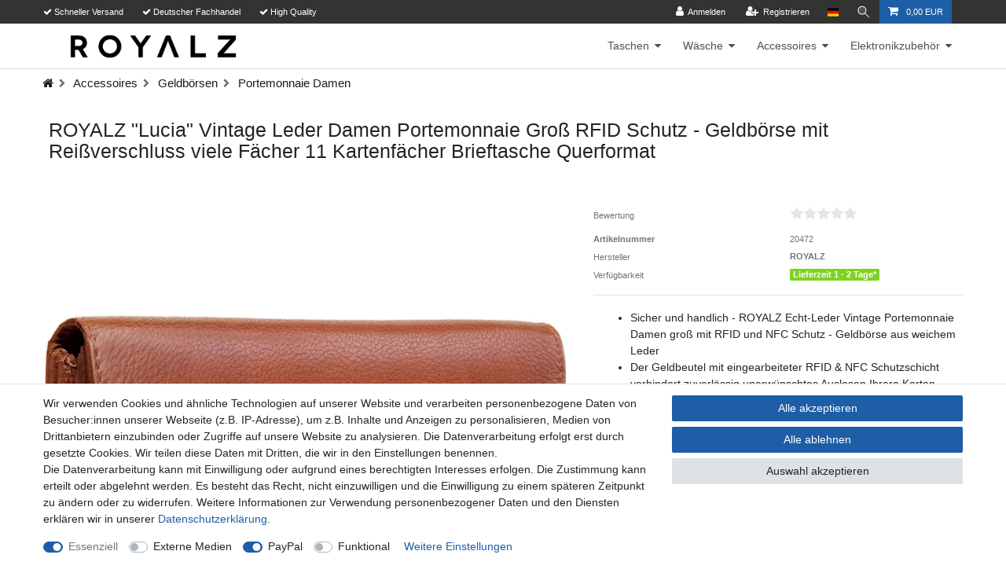

--- FILE ---
content_type: text/html; charset=UTF-8
request_url: https://www.royalz.de/accessoires/geldboersen/portemonnaie-damen/royalz-damen-leder-portemonnaie-mit-rfid-schutz-gelboerse-11-kartenfaecher-brieftasche-querformat_9030_20472/
body_size: 148164
content:






<!DOCTYPE html>

<html lang="de" data-framework="vue" prefix="og: http://ogp.me/ns#" class="icons-loading">

<head>
                        

    <script type="text/javascript">
    (function() {
        var _availableConsents = {"necessary.amazonPay":[true,["amazon-pay-abtesting-apa-migration","amazon-pay-abtesting-new-widgets","amazon-pay-connectedAuth","apay-session-set","language","amazon_Login_state_cache","amazon_Login_accessToken","apayLoginState","amzLoginType","amzDummy"],false],"necessary.consent":[true,[],null],"necessary.session":[true,[],null],"necessary.csrf":[true,["XSRF-TOKEN"],null],"necessary.shopbooster_cookie":[true,["plenty_cache"],null],"media.googleMaps":[null,[],null],"media.reCaptcha":[false,[],false],"paypal.paypal-cookies":[false,["X-PP-SILOVER","X-PP-L7","tsrc","paypalplus_session_v2"],true],"convenience.languageDetection":[null,[],null]};
        var _allowedCookies = ["plenty_cache","amazon-pay-abtesting-apa-migration","amazon-pay-abtesting-new-widgets","amazon-pay-connectedAuth","apay-session-set","language","amazon_Login_state_cache","amazon_Login_accessToken","apayLoginState","amzLoginType","amzDummy","XSRF-TOKEN","plenty-shop-cookie","PluginSetPreview","SID_PLENTY_ADMIN_10694","PreviewCookie"] || [];

        window.ConsentManager = (function() {
            var _consents = (function() {
                var _rawCookie = document.cookie.split(";").filter(function (cookie) {
                    return cookie.trim().indexOf("plenty-shop-cookie=") === 0;
                })[0];

                if (!!_rawCookie) {
                    try {
                        _rawCookie = decodeURIComponent(_rawCookie);
                    } catch (e) {
                        document.cookie = "plenty-shop-cookie= ; expires = Thu, 01 Jan 1970 00:00:00 GMT"
                        return null;
                    }

                    try {
                        return JSON.parse(
                            _rawCookie.trim().substr("plenty-shop-cookie=".length)
                        );
                    } catch (e) {
                        return null;
                    }
                }
                return null;
            })();

            Object.keys(_consents || {}).forEach(function(group) {
                if(typeof _consents[group] === 'object' && _consents[group] !== null)
                {
                    Object.keys(_consents[group] || {}).forEach(function(key) {
                        var groupKey = group + "." + key;
                        if(_consents[group][key] && _availableConsents[groupKey] && _availableConsents[groupKey][1].length) {
                            Array.prototype.push.apply(_allowedCookies, _availableConsents[groupKey][1]);
                        }
                    });
                }
            });

            if(!_consents) {
                Object.keys(_availableConsents || {})
                    .forEach(function(groupKey) {
                        if(_availableConsents[groupKey] && ( _availableConsents[groupKey][0] || _availableConsents[groupKey][2] )) {
                            Array.prototype.push.apply(_allowedCookies, _availableConsents[groupKey][1]);
                        }
                    });
            }

            var _setResponse = function(key, response) {
                _consents = _consents || {};
                if(typeof key === "object" && typeof response === "undefined") {
                    _consents = key;
                    document.dispatchEvent(new CustomEvent("consent-change", {
                        detail: {key: null, value: null, data: key}
                    }));
                    _enableScriptsOnConsent();
                } else {
                    var groupKey = key.split(".")[0];
                    var consentKey = key.split(".")[1];
                    _consents[groupKey] = _consents[groupKey] || {};
                    if(consentKey === "*") {
                        Object.keys(_availableConsents).forEach(function(aKey) {
                            if(aKey.split(".")[0] === groupKey) {
                                _consents[groupKey][aKey.split(".")[1]] = response;
                            }
                        });
                    } else {
                        _consents[groupKey][consentKey] = response;
                    }
                    document.dispatchEvent(new CustomEvent("consent-change", {
                        detail: {key: key, value: response, data: _consents}
                    }));
                    _enableScriptsOnConsent();
                }
                if(!_consents.hasOwnProperty('_id')) {
                    _consents['_id'] = "e0a414fd2b0f26b5eb381ff2d284cf29cd84afbf";
                }

                Object.keys(_availableConsents).forEach(function(key) {
                    if((_availableConsents[key][1] || []).length > 0) {
                        if(_isConsented(key)) {
                            _availableConsents[key][1].forEach(function(cookie) {
                                if(_allowedCookies.indexOf(cookie) < 0) _allowedCookies.push(cookie);
                            });
                        } else {
                            _allowedCookies = _allowedCookies.filter(function(cookie) {
                                return _availableConsents[key][1].indexOf(cookie) < 0;
                            });
                        }
                    }
                });

                document.cookie = "plenty-shop-cookie=" + JSON.stringify(_consents) + "; path=/; secure";
            };
            var _hasResponse = function() {
                return _consents !== null;
            };

            var _expireDate = function() {
                var expireSeconds = 0;
                                const date = new Date();
                date.setSeconds(date.getSeconds() + expireSeconds);
                const offset = date.getTimezoneOffset() / 60;
                date.setHours(date.getHours() - offset)
                return date.toUTCString();
            }
            var _isConsented = function(key) {
                var groupKey = key.split(".")[0];
                var consentKey = key.split(".")[1];

                if (consentKey === "*") {
                    return Object.keys(_availableConsents).some(function (aKey) {
                        var aGroupKey = aKey.split(".")[0];
                        return aGroupKey === groupKey && _isConsented(aKey);
                    });
                } else {
                    if(!_hasResponse()) {
                        return _availableConsents[key][0] || _availableConsents[key][2];
                    }

                    if(_consents.hasOwnProperty(groupKey) && _consents[groupKey].hasOwnProperty(consentKey))
                    {
                        return !!_consents[groupKey][consentKey];
                    }
                    else {
                        if(!!_availableConsents[key])
                        {
                            return _availableConsents[key][0];
                        }

                        console.warn("Cookie has been blocked due to not being registered: " + key);
                        return false;
                    }
                }
            };
            var _getConsents = function() {
                var _result = {};
                Object.keys(_availableConsents).forEach(function(key) {
                    var groupKey = key.split(".")[0];
                    var consentKey = key.split(".")[1];
                    _result[groupKey] = _result[groupKey] || {};
                    if(consentKey !== "*") {
                        _result[groupKey][consentKey] = _isConsented(key);
                    }
                });
                return _result;
            };
            var _isNecessary = function(key) {
                return _availableConsents.hasOwnProperty(key) && _availableConsents[key][0];
            };
            var _enableScriptsOnConsent = function() {
                var elementsToEnable = document.querySelectorAll("script[data-cookie-consent]");
                Array.prototype.slice.call(elementsToEnable).forEach(function(el) {
                    if(el.dataset && el.dataset.cookieConsent && _isConsented(el.dataset.cookieConsent) && el.type !== "application/javascript") {
                        var newScript = document.createElement("script");
                        if(el.src) {
                            newScript.src = el.src;
                        } else {
                            newScript.textContent = el.textContent;
                        }
                        el.parentNode.replaceChild(newScript, el);
                    }
                });
            };
            window.addEventListener("load", _enableScriptsOnConsent);
                        // Cookie proxy
            (function() {
                var _data = {};
                var _splitCookieString = function(cookiesString) {

                    var _allCookies = cookiesString.split(";");
                    var regex = /[^=]+=[^;]*;?((?:expires|path|domain)=[^;]*;)*/gm;
                    var cookies = [];

                    _allCookies.forEach(function(cookie){
                        if(cookie.trim().indexOf("plenty-shop-cookie=") === 0) {
                            var cookieString = decodeURIComponent(cookiesString);
                            var match;
                            while((match = regex.exec(cookieString)) !== null) {
                                if(match.index === match.lastIndex) {
                                    regex.lastIndex++;
                                }
                                cookies.push(match[0]);
                            }
                        } else if(cookie.length) {
                            cookies.push(cookie);
                        }
                    });

                    return cookies;

                };
                var _parseCookies = function (cookiesString) {
                    return _splitCookieString(cookiesString).map(function(cookieString) {
                        return _parseCookie(cookieString);
                    });
                };
                var _parseCookie = function(cookieString) {
                    var cookie = {
                        name: null,
                        value: null,
                        params: {}
                    };
                    var match = /^([^=]+)=([^;]*);*((?:[^;]*;?)*)$/.exec(cookieString.trim());
                    if(match && match[1]) {
                        cookie.name = match[1];
                        cookie.value = match[2];

                        (match[3] || "").split(";").map(function(param) {
                            return /^([^=]+)=([^;]*);?$/.exec(param.trim());
                        }).filter(function(param) {
                            return !!param;
                        }).forEach(function(param) {
                            cookie.params[param[1]] = param[2];
                        });

                        if(cookie.params && !cookie.params.path) {
                            cookie.params.path = "/";
                        }
                    }

                    return cookie;
                };
                var _isAllowed = function(cookieName) {
                    return _allowedCookies.some(function(allowedCookie) {
                        var match = /^\/(.*)\/([gmiy]*)$/.exec(allowedCookie);
                        return (match && match[1] && (new RegExp(match[1], match[2])).test(cookieName))
                            || allowedCookie === cookieName;
                    });
                };
                var _set = function(cookieString) {
                    var cookie = _parseCookie(cookieString);
                                                                    var domainParts = (window.location.host || window.location.hostname).split(".");
                        if(domainParts[0] === "www") {
                            domainParts.shift();
                            cookie.domain = "." + domainParts.join(".");
                        } else {
                            cookie.domain = (window.location.host || window.location.hostname);
                        }
                                        if(cookie && cookie.name) {
                        if(_isAllowed(cookie.name)) {
                            var cookieValue = cookie.value || "";
                            _data[cookie.name] = cookieValue + Object.keys(cookie.params || {}).map(function(paramKey) {
                                                            if(paramKey === "expires") {
                                    return "";
                                }
                                                            return "; " + paramKey.trim() + "=" + cookie.params[paramKey].trim();
                            }).join("");
                        } else {
                            _data[cookie.name] = null;
                            console.warn("Cookie has been blocked due to privacy settings: " + cookie.name);
                        }
                        _update();
                    }
                };
                var _get = function() {
                    return Object.keys(_data).filter(function (key) {
                        return !!_data[key];
                    }).map(function (key) {
                        return key + "=" + (_data[key].split(";")[0]);
                    }).join("; ");
                };
                var _update = function() {
                    delete document.cookie;
                    var cookies = _parseCookies(document.cookie);
                    Object.keys(_data).forEach(function(key) {
                        if(!_data[key]) {
                            // unset cookie
                            var domains = (window.location.host || window.location.hostname).split(".");
                            while(domains.length > 1) {
                                document.cookie = key + "=; path=/; expires=Thu, 01 Jan 1970 00:00:01 GMT; domain="+domains.join(".");
                                document.cookie = key + "=; path=/; expires=Thu, 01 Jan 1970 00:00:01 GMT; domain=."+domains.join(".");
                                domains.shift();
                            }
                            document.cookie = key + "=; path=/; expires=Thu, 01 Jan 1970 00:00:01 GMT;";
                            delete _data[key];
                        } else {
                            var existingCookie = cookies.find(function(cookie) { return cookie.name === key; });
                            var parsedData = _parseCookie(key + "=" + _data[key]);
                            if(!existingCookie || existingCookie.value !== parsedData.value) {
                                document.cookie = key + "=" + _data[key];
                            } else {
                                // console.log('No changes to cookie: ' + key);
                            }
                        }
                    });

                    if(!document.__defineGetter__) {
                        Object.defineProperty(document, 'cookie', {
                            get: _get,
                            set: _set
                        });
                    } else {
                        document.__defineGetter__('cookie', _get);
                        document.__defineSetter__('cookie', _set);
                    }
                };

                _splitCookieString(document.cookie).forEach(function(cookie)
                {
                    _set(cookie);
                });

                _update();
            })();
            
            return {
                setResponse: _setResponse,
                hasResponse: _hasResponse,
                isConsented: _isConsented,
                getConsents: _getConsents,
                isNecessary: _isNecessary
            };
        })();
    })();
</script>


    
<meta charset="utf-8">
<meta http-equiv="X-UA-Compatible" content="IE=edge">
<meta name="viewport" content="width=device-width, initial-scale=1">
<meta name="generator" content="plentymarkets" />
<meta name="format-detection" content="telephone=no"> 
<link rel="icon" type="image/x-icon" href="/favicon.ico">



            <link rel="canonical" href="https://www.royalz.de/accessoires/geldboersen/portemonnaie-damen/royalz-damen-leder-portemonnaie-mit-rfid-schutz-gelboerse-11-kartenfaecher-brieftasche-querformat_9030_20472/">
    
                        <link rel="alternate" hreflang="x-default" href="https://www.royalz.de/accessoires/geldboersen/portemonnaie-damen/royalz-damen-leder-portemonnaie-mit-rfid-schutz-gelboerse-11-kartenfaecher-brieftasche-querformat_9030_20472/"/>
                    <link rel="alternate" hreflang="de" href="https://www.royalz.de/accessoires/geldboersen/portemonnaie-damen/royalz-damen-leder-portemonnaie-mit-rfid-schutz-gelboerse-11-kartenfaecher-brieftasche-querformat_9030_20472/"/>
            
<style data-font="Custom-Font">
    
                
        .icons-loading .fa { visibility: hidden !important; }
</style>

<link rel="preload" href="https://cdn02.plentymarkets.com/uelimtt2yh9p/plugin/58/ceres/css/ceres-icons.css" as="style" onload="this.onload=null;this.rel='stylesheet';">
<noscript><link rel="stylesheet" href="https://cdn02.plentymarkets.com/uelimtt2yh9p/plugin/58/ceres/css/ceres-icons.css"></noscript>


<link rel="preload" as="style" href="https://cdn02.plentymarkets.com/uelimtt2yh9p/plugin/58/ceres/css/ceres-base.css?v=6632d28989b72ff7109ba87b7118e92d273ff6a5">
    <link rel="stylesheet" href="https://cdn02.plentymarkets.com/uelimtt2yh9p/plugin/58/ceres/css/ceres-base.css?v=6632d28989b72ff7109ba87b7118e92d273ff6a5">


<script type="application/javascript">
    /*! loadCSS. [c]2017 Filament Group, Inc. MIT License */
    /* This file is meant as a standalone workflow for
    - testing support for link[rel=preload]
    - enabling async CSS loading in browsers that do not support rel=preload
    - applying rel preload css once loaded, whether supported or not.
    */
    (function( w ){
        "use strict";
        // rel=preload support test
        if( !w.loadCSS ){
            w.loadCSS = function(){};
        }
        // define on the loadCSS obj
        var rp = loadCSS.relpreload = {};
        // rel=preload feature support test
        // runs once and returns a function for compat purposes
        rp.support = (function(){
            var ret;
            try {
                ret = w.document.createElement( "link" ).relList.supports( "preload" );
            } catch (e) {
                ret = false;
            }
            return function(){
                return ret;
            };
        })();

        // if preload isn't supported, get an asynchronous load by using a non-matching media attribute
        // then change that media back to its intended value on load
        rp.bindMediaToggle = function( link ){
            // remember existing media attr for ultimate state, or default to 'all'
            var finalMedia = link.media || "all";

            function enableStylesheet(){
                // unbind listeners
                if( link.addEventListener ){
                    link.removeEventListener( "load", enableStylesheet );
                } else if( link.attachEvent ){
                    link.detachEvent( "onload", enableStylesheet );
                }
                link.setAttribute( "onload", null );
                link.media = finalMedia;
            }

            // bind load handlers to enable media
            if( link.addEventListener ){
                link.addEventListener( "load", enableStylesheet );
            } else if( link.attachEvent ){
                link.attachEvent( "onload", enableStylesheet );
            }

            // Set rel and non-applicable media type to start an async request
            // note: timeout allows this to happen async to let rendering continue in IE
            setTimeout(function(){
                link.rel = "stylesheet";
                link.media = "only x";
            });
            // also enable media after 3 seconds,
            // which will catch very old browsers (android 2.x, old firefox) that don't support onload on link
            setTimeout( enableStylesheet, 3000 );
        };

        // loop through link elements in DOM
        rp.poly = function(){
            // double check this to prevent external calls from running
            if( rp.support() ){
                return;
            }
            var links = w.document.getElementsByTagName( "link" );
            for( var i = 0; i < links.length; i++ ){
                var link = links[ i ];
                // qualify links to those with rel=preload and as=style attrs
                if( link.rel === "preload" && link.getAttribute( "as" ) === "style" && !link.getAttribute( "data-loadcss" ) ){
                    // prevent rerunning on link
                    link.setAttribute( "data-loadcss", true );
                    // bind listeners to toggle media back
                    rp.bindMediaToggle( link );
                }
            }
        };

        // if unsupported, run the polyfill
        if( !rp.support() ){
            // run once at least
            rp.poly();

            // rerun poly on an interval until onload
            var run = w.setInterval( rp.poly, 500 );
            if( w.addEventListener ){
                w.addEventListener( "load", function(){
                    rp.poly();
                    w.clearInterval( run );
                } );
            } else if( w.attachEvent ){
                w.attachEvent( "onload", function(){
                    rp.poly();
                    w.clearInterval( run );
                } );
            }
        }


        // commonjs
        if( typeof exports !== "undefined" ){
            exports.loadCSS = loadCSS;
        }
        else {
            w.loadCSS = loadCSS;
        }
    }( typeof global !== "undefined" ? global : this ) );

    (function() {
        var checkIconFont = function() {
            if(!document.fonts || document.fonts.check("1em FontAwesome")) {
                document.documentElement.classList.remove('icons-loading');
            }
        };

        if(document.fonts) {
            document.fonts.addEventListener("loadingdone", checkIconFont);
            window.addEventListener("load", checkIconFont);
        }
        checkIconFont();
    })();
</script>

                    

<!-- Extend the existing style with a template -->
                    



    
    
                
    
    

    
    
    
    
    

                    


<meta name="robots" content="all">
    <meta name="keywords" content="Clutch Damen-portmonaise XXL Damen-Handtasche-klein Damen-Portmonee Frauen-Geldbörse Frauen-Brieftasche Frauen-Portemonnaie Gross-format Quer-Format RFID-Blocker RFID-Schutz RFID-Abschirmung Sicher Elegant Stilvoll Raumwunder">
<meta property="og:title" content="ROYALZ &quot;Lucia&quot; Vintage Leder Damen Portemonnaie Groß RFID Schutz - Geldbörse mit Reißverschluss viele Fächer 11 Kartenfächer Brieftasche Querformat
         | ROYALZ"/>
<meta property="og:type" content="article"/>
<meta property="og:url" content="https://www.royalz.de/accessoires/geldboersen/portemonnaie-damen/royalz-damen-leder-portemonnaie-mit-rfid-schutz-gelboerse-11-kartenfaecher-brieftasche-querformat_9030_20472/"/>
<meta property="og:image" content="https://images.royalz.de/item/images/9030/full/Portemonnaie-Damen-Leder-Gross-4.jpg"/>
<meta property="thumbnail" content="https://images.royalz.de/item/images/9030/full/Portemonnaie-Damen-Leder-Gross-4.jpg"/>

<script type="application/ld+json">
            {
                "@context"      : "https://schema.org/",
                "@type"         : "Product",
                "@id"           : "20472",
                "name"          : "ROYALZ &amp;quot;Lucia&amp;quot; Vintage Leder Damen Portemonnaie Groß RFID Schutz - Geldbörse mit Reißverschluss viele Fächer 11 Kartenfächer Brieftasche Querformat",
                "category"      : "Portemonnaie Damen",
                "releaseDate"   : "2018-07-19T00:00:00+02:00",
                "image"         : "https://images.royalz.de/item/images/9030/full/Portemonnaie-Damen-Leder-Gross-4.jpg",
                "identifier"    : "20472",
                "description"   : "Stilvoll, handlich und sicher – ROYALZ Damen Portemonnaie &amp;nbsp; Eine Geldbörse muss nicht nur eine simple Möglichkeit sein, Karten und Geld zu verstauen. Mit dem richtigen Portemonnaie haben sie ein stilvolles Accessoire, welches Ihren Alltag bei Verwendung von Karten oder beim Bezahlen an der Kasse noch ein bisschen Glanz verleiht. Wenn dieses Portemonnaie jetzt noch sicher wäre gegen äußere Signale wie RFID oder NFC, dann wäre das Rundumpaket perfekt. Das Damenportemonnaie von ROYALZ bietet genau das! Das Damenportemonnaie von ROYALZ besteht aus angenehm weichem Echtleder. Dieses Leder ist nicht nur sehr stabil, es liegt auch gut in der Hand und sieht sehr edel aus.Dank der großzügigen Ausstattung mit 11 Kartenfächern, 5 großen Fächern und einem geräumigen Kleingeldfach mit Reißverschluss haben Sie alles Wichtige immer dabei. Der Inhalt wird dabei durchgehend durch eine eingearbeitete RFID / NFC Ummantelung geschützt. Unerwünschtes Auslesen ihrer Karten ist dadurch unmöglich. Je nachdem ob Sie viel oder wenig in der Geldbörse verstauen, können sie durch die 2 Druckknöpfe die Börse weiter oder enger verschließen. Aufteilung der Ledergeldbörse: 5 x Kartenfächer inkl. Fach mit Netzfenster direkt beim Aufklappen 6 x weitere Kartenfächer im Inneren 1 x großes Kleingeldfach 2 x Große Geldscheinfächer 2 x Flache Fächer für Notizzettel, Bonuskarten etc. 1 x Flaches Außenfach Weitere Besonderheiten: Maße im geschlossenen Zustand (BxHxT): 19 cm x 10 cm x 2,5 cm Vintage Look RFID &amp;amp; NFC Blocker 2 Druckknöpfe zum engen oder weiten Verschließen Material: Echtes Leder Gewicht: 149 g &amp;nbsp; Lieferumfang: 1 x ROYALZ &quot;Lucia&quot;&amp;nbsp;Leder Damen Portemonnaie groß &amp;nbsp; Dekorationsartikel gehören nicht zum Lieferumfang!",
                "disambiguatingDescription" : "",
                "manufacturer"  : {
                    "@type"         : "Organization",
                    "name"          : "ROYALZ"
                },
                "brand"         : {
                    "@type"         : "Brand",
                    "name"          : "ROYALZ"
                },
                "sku"           : "20472",
                "offers": {
                    "@type"         : "Offer",
                    "priceCurrency" : "EUR",
                    "price"         : "24.97",
                    "url"           : "https://www.royalz.de/accessoires/geldboersen/portemonnaie-damen/royalz-damen-leder-portemonnaie-mit-rfid-schutz-gelboerse-11-kartenfaecher-brieftasche-querformat_9030_20472/",
                    "priceSpecification":[
                                                {
                            "@type": "UnitPriceSpecification",
                            "price": "24.97",
                            "priceCurrency": "EUR",
                            "priceType": "SalePrice",
                            "referenceQuantity": {
                                "@type": "QuantitativeValue",
                                "value": "1",
                                "unitCode": "C62"
                            }
                        }

                    ],
                    "availability"  : "https://schema.org/InStock",
                    "itemCondition" : "https://schema.org/NewCondition"
                },
                "depth": {
                    "@type"         : "QuantitativeValue",
                    "value"         : "201"
                },
                "width": {
                    "@type"         : "QuantitativeValue",
                    "value"         : "121"
                },
                "height": {
                    "@type"         : "QuantitativeValue",
                    "value"         : "42"
                },
                "weight": {
                    "@type"         : "QuantitativeValue",
                    "value"         : "227"
                }
            }
        </script>

<title>ROYALZ &quot;Lucia&quot; Vintage Leder Damen Portemonnaie Groß RFID Schutz - Geldbörse mit Reißverschluss viele Fächer 11 Kartenfächer Brieftasche Querformat
         | ROYALZ</title>

                <style>body {
    background-color: #fff;
}

.top-bar {
    background-color: #333;
}

.navbar {
    background-color: #ffffff;
}

.main-navbar-collapsable .mainmenu>li>a {
    color: #4D4F4D;
}

.main-navbar-collapsable .mainmenu>li:hover>a, .main-navbar-collapsable .mainmenu>li.hover>a {
    color: #2677d1;
}

.main-navbar-collapsable .mainmenu>li:hover, .main-navbar-collapsable .mainmenu>li.hover {
    background-color: #ffffff;
}

.normalmenu .collapse {
    background: #ffffff;
    border: 1px solid #dee2e6;
    border-top: none;
}

.main-navbar-collapsable a {
    color: #4d4f4d;
}

.normalmenu .collapse-inner>li:hover>a {
    color: #2677d1;
}

.normalmenu .collapse-inner>li:hover {
    background: #ffffff;
}

.breadcrumbs, .breadcrumbs .breadcrumb {
    background-color: #ffffff;
}

li.breadcrumb-item {
    font-size: 15px;
}

li.breadcrumb-item a {
    color: #1c1c1c;
}

.breadcrumb-item.active {
    color: #2780E3;
    font-weight: 100;
}

.footer .widget-link-list .widget-inner a {
    color: #dadada;
}

.breadcrumb-item+.breadcrumb-item::before {
    content: '\f054';
    font-family: FontAwesome;
    font-weight: 900;
    font-size: 11px;
    line-height: 0;
    position: relative;
    top: -1px;
}

.footer h4, .footer .h4 {
    margin-bottom: 1.5em;
}

.single .price, .page-singleitem .price {
    font-weight: 100;
}

.widget-primary .bg-appearance {
    color: #4d4f4d !important;
    background-color: #ffffff00 !important;
}

.page-singleitem li.breadcrumb-item.active {
    display: none;
}

.services-payment-own img, .services-shipping img {
    width: 100px;
    margin: 0.3%;
}

.special-tags {
    display: none;
}

.top-bar.custom-topbar-element {
    left: 0 !important;
}

@media (max-width: 767.98px) {
  .custom-topbar .widget-two-col>.widget-inner:first-child {
      display: none;
  }
}

.mobile-navigation {
    color: #333;
    background: #ffffff;
}

.mobile-navigation .breadcrumb {
    color: #fff;
}

.payment-change-box-item .cannot-change-payment {
    display: none;
}

.app div.footer {
    overflow-x: unset;
}</style>
                            <link rel="apple-touch-icon" sizes="180x180" href="https://cdn02.plentymarkets.com/uelimtt2yh9p/frontend/Logo/apple-touch-icon.png">
<link rel="icon" type="image/png" sizes="32x32" href="https://cdn02.plentymarkets.com/uelimtt2yh9p/frontend/Logo/favicon-32x32.png">
<link rel="icon" type="image/png" sizes="16x16" href="https://cdn02.plentymarkets.com/uelimtt2yh9p/frontend/Logo/favicon-16x16.png">
<link rel="manifest" href="https://cdn02.plentymarkets.com/uelimtt2yh9p/frontend/Logo/site.webmanifest">
<link rel="mask-icon" href="https://cdn02.plentymarkets.com/uelimtt2yh9p/frontend/Logo/safari-pinned-tab.svg" color="#5bbad5">
            <style>
    #paypal_loading_screen {
        display: none;
        position: fixed;
        z-index: 2147483640;
        top: 0;
        left: 0;
        width: 100%;
        height: 100%;
        overflow: hidden;

        transform: translate3d(0, 0, 0);

        background-color: black;
        background-color: rgba(0, 0, 0, 0.8);
        background: radial-gradient(ellipse closest-corner, rgba(0,0,0,0.6) 1%, rgba(0,0,0,0.8) 100%);

        color: #fff;
    }

    #paypal_loading_screen .paypal-checkout-modal {
        font-family: "HelveticaNeue", "HelveticaNeue-Light", "Helvetica Neue Light", helvetica, arial, sans-serif;
        font-size: 14px;
        text-align: center;

        box-sizing: border-box;
        max-width: 350px;
        top: 50%;
        left: 50%;
        position: absolute;
        transform: translateX(-50%) translateY(-50%);
        cursor: pointer;
        text-align: center;
    }

    #paypal_loading_screen.paypal-overlay-loading .paypal-checkout-message, #paypal_loading_screen.paypal-overlay-loading .paypal-checkout-continue {
        display: none;
    }

    .paypal-checkout-loader {
        display: none;
    }

    #paypal_loading_screen.paypal-overlay-loading .paypal-checkout-loader {
        display: block;
    }

    #paypal_loading_screen .paypal-checkout-modal .paypal-checkout-logo {
        cursor: pointer;
        margin-bottom: 30px;
        display: inline-block;
    }

    #paypal_loading_screen .paypal-checkout-modal .paypal-checkout-logo img {
        height: 36px;
    }

    #paypal_loading_screen .paypal-checkout-modal .paypal-checkout-logo img.paypal-checkout-logo-pp {
        margin-right: 10px;
    }

    #paypal_loading_screen .paypal-checkout-modal .paypal-checkout-message {
        font-size: 15px;
        line-height: 1.5;
        padding: 10px 0;
    }

    #paypal_loading_screen.paypal-overlay-context-iframe .paypal-checkout-message, #paypal_loading_screen.paypal-overlay-context-iframe .paypal-checkout-continue {
        display: none;
    }

    .paypal-spinner {
        height: 30px;
        width: 30px;
        display: inline-block;
        box-sizing: content-box;
        opacity: 1;
        filter: alpha(opacity=100);
        animation: rotation .7s infinite linear;
        border-left: 8px solid rgba(0, 0, 0, .2);
        border-right: 8px solid rgba(0, 0, 0, .2);
        border-bottom: 8px solid rgba(0, 0, 0, .2);
        border-top: 8px solid #fff;
        border-radius: 100%
    }

    .paypalSmartButtons div {
        margin-left: 10px;
        margin-right: 10px;
    }
</style>            <link rel="stylesheet" href="https://cdn02.plentymarkets.com/uelimtt2yh9p/plugin/58/feedback/css/main.css" media="none" onload="if(media!='all')media='all'">
<noscript><link rel="stylesheet" href="https://cdn02.plentymarkets.com/uelimtt2yh9p/plugin/58/feedback/css/main.css"></noscript>


    
                                    
    </head>

<body class="page-singleitem item-9030 variation-20472 ">

                    

<script>
    if('ontouchstart' in document.documentElement)
    {
        document.body.classList.add("touch");
    }
    else
    {
        document.body.classList.add("no-touch");
    }
</script>

<div id="vue-app" data-server-rendered="true" class="app"><div template="#vue-notifications" class="notification-wrapper"></div> <header id="page-header" class="sticky-top"><div class="container-max"><div class="row flex-row-reverse position-relative"><div id="page-header-parent" data-header-offset class="col-12 header-container"><div class="widget widget-background d-flex parallax-img-container
     custom-topbar             mh-auto
         widget-fw         mt-0 mb-0" style="                 "><div><div class="parallax-img-container-inner
                     bg-scroll bg-cover                    " style="background-color:#333;"></div></div> <div class="container-max d-flex"><div class="w-100 pt-0 pb-0"><div class="widget widget-grid widget-two-col row"><div class="widget-inner col-xl-6 widget-prop-xl-3-1 col-lg-6 widget-prop-lg-3-1 col-md-4 widget-prop-md-auto col-sm-12 widget-prop-sm-3-1 widget-stacked-mobile col-12 widget-prop-3-1 widget-stacked-mobile"><div><div class="widget widget-code widget-none m-0"><div class="widget-inner bg-appearance pt-0 pb-0 mt-0 mb-0"><div class="col-12 px-0 text-white d-none small d-lg-block text-lg-left"><ul class="list-highlight my-0 py-2 pl-0 noSocialMedia"><li data-plentyflow-element="text" class="list-inline-item mr-4"><i aria-hidden="true" class="fa fa-check"></i> Schneller Versand</li> <li data-plentyflow-element="text" class="list-inline-item mr-4"><i aria-hidden="true" class="fa fa-check"></i> Deutscher Fachhandel</li> <li data-plentyflow-element="text" class="list-inline-item"><i aria-hidden="true" class="fa fa-check"></i> High Quality</li></ul></div></div></div></div></div> <div class="widget-inner col-xl-6 widget-prop-xl-3-1 col-lg-6 widget-prop-lg-3-1 col-md-8 widget-prop-md-2-1 col-sm-12 widget-prop-sm-3-1 col-12 widget-prop-3-1"><div><div class="top-bar header-fw w-100 position-relative custom-topbar-element"><div class="container-max px-0 pr-lg-3"><div class="row mx-0 flex-row-reverse position-relative"><div class="top-bar-items "><div class="controls"><ul id="controlsList" class="controls-list mb-0 d-flex list-inline pl-2 pl-sm-1 pl-md-0"><li class="list-inline-item control-user"><!----></li> <li class="list-inline-item dropdown control-languages"><a data-toggle="collapse" data-testing="language-select" href="#countrySettings" aria-expanded="false" aria-controls="countrySettings" data-parent="#controlsList" aria-label="Land" class="nav-link"><i class="flag-icon flag-icon-de"></i></a></li> <li class="list-inline-item control-search"><a data-toggle="collapse" href="#searchBox" aria-expanded="false" aria-controls="searchBox" data-testing="searchbox-select" data-parent="#controlsList" aria-label="Suche" class="anicon anicon-search-xcross nav-link"><span aria-hidden="true" class="anicon-search-item"></span></a></li> <li class="list-inline-item control-basket position-relative"><a href="#" class="toggle-basket-preview nav-link"><i aria-hidden="true" class="fa fa-shopping-cart"></i> <span class="badge p-0 ml-2">0,00 EUR</span></a> <!----></li></ul></div></div></div></div> <div class="container-max px-0 px-lg-3"><div class="row mx-0 flex-row-reverse position-relative"><div id="searchBox" class="cmp cmp-search-box collapse"><!----></div> <div id="countrySettings" class="cmp cmp-country-settings collapse"><div class="container-max"><div class="row py-3"><div class="col-12 col-lg-6"><div class="language-settings"><div class="list-title"><strong>Sprache</strong> <hr></div> <ul class="row"><li class="col-6 col-sm-4 px-0 active"><a href="https://www.royalz.de/accessoires/geldboersen/portemonnaie-damen/royalz-damen-leder-portemonnaie-mit-rfid-schutz-gelboerse-11-kartenfaecher-brieftasche-querformat_9030_20472/" data-testing="lang-select-de" data-update-url class="nav-link"><i class="flag-icon flag-icon-de"></i>
                                                        Deutsch
                                                    </a></li></ul></div></div> <div class="col-12 col-lg-6"><div class="shipping-settings"><div class="list-title"><strong>Lieferland</strong> <hr></div> <ul class="row"><li class="col-6 col-sm-4 px-0"><a data-toggle="collapse" href="#countrySettings" data-boundary="window" data-title="Bitte ändern Sie Ihre Adresse, um das Lieferland zu wechseln." aria-label="Bitte ändern Sie Ihre Adresse, um das Lieferland zu wechseln." class="nav-link"><i class="flag-icon flag-icon-af"></i>
            Afghanistan
        </a></li><li class="col-6 col-sm-4 px-0"><a data-toggle="collapse" href="#countrySettings" data-boundary="window" data-title="Bitte ändern Sie Ihre Adresse, um das Lieferland zu wechseln." aria-label="Bitte ändern Sie Ihre Adresse, um das Lieferland zu wechseln." class="nav-link"><i class="flag-icon flag-icon-ax"></i>
            Alandinseln
        </a></li><li class="col-6 col-sm-4 px-0"><a data-toggle="collapse" href="#countrySettings" data-boundary="window" data-title="Bitte ändern Sie Ihre Adresse, um das Lieferland zu wechseln." aria-label="Bitte ändern Sie Ihre Adresse, um das Lieferland zu wechseln." class="nav-link"><i class="flag-icon flag-icon-al"></i>
            Albanien
        </a></li><li class="col-6 col-sm-4 px-0"><a data-toggle="collapse" href="#countrySettings" data-boundary="window" data-title="Bitte ändern Sie Ihre Adresse, um das Lieferland zu wechseln." aria-label="Bitte ändern Sie Ihre Adresse, um das Lieferland zu wechseln." class="nav-link"><i class="flag-icon flag-icon-dz"></i>
            Algerien
        </a></li><li class="col-6 col-sm-4 px-0"><a data-toggle="collapse" href="#countrySettings" data-boundary="window" data-title="Bitte ändern Sie Ihre Adresse, um das Lieferland zu wechseln." aria-label="Bitte ändern Sie Ihre Adresse, um das Lieferland zu wechseln." class="nav-link"><i class="flag-icon flag-icon-as"></i>
            Amerikanisch-Samoa
        </a></li><li class="col-6 col-sm-4 px-0"><a data-toggle="collapse" href="#countrySettings" data-boundary="window" data-title="Bitte ändern Sie Ihre Adresse, um das Lieferland zu wechseln." aria-label="Bitte ändern Sie Ihre Adresse, um das Lieferland zu wechseln." class="nav-link"><i class="flag-icon flag-icon-ad"></i>
            Andorra
        </a></li><li class="col-6 col-sm-4 px-0"><a data-toggle="collapse" href="#countrySettings" data-boundary="window" data-title="Bitte ändern Sie Ihre Adresse, um das Lieferland zu wechseln." aria-label="Bitte ändern Sie Ihre Adresse, um das Lieferland zu wechseln." class="nav-link"><i class="flag-icon flag-icon-ao"></i>
            Angola
        </a></li><li class="col-6 col-sm-4 px-0"><a data-toggle="collapse" href="#countrySettings" data-boundary="window" data-title="Bitte ändern Sie Ihre Adresse, um das Lieferland zu wechseln." aria-label="Bitte ändern Sie Ihre Adresse, um das Lieferland zu wechseln." class="nav-link"><i class="flag-icon flag-icon-ai"></i>
            Anguilla
        </a></li><li class="col-6 col-sm-4 px-0"><a data-toggle="collapse" href="#countrySettings" data-boundary="window" data-title="Bitte ändern Sie Ihre Adresse, um das Lieferland zu wechseln." aria-label="Bitte ändern Sie Ihre Adresse, um das Lieferland zu wechseln." class="nav-link"><i class="flag-icon flag-icon-aq"></i>
            Antarktis
        </a></li><li class="col-6 col-sm-4 px-0"><a data-toggle="collapse" href="#countrySettings" data-boundary="window" data-title="Bitte ändern Sie Ihre Adresse, um das Lieferland zu wechseln." aria-label="Bitte ändern Sie Ihre Adresse, um das Lieferland zu wechseln." class="nav-link"><i class="flag-icon flag-icon-ag"></i>
            Antigua und Barbuda
        </a></li><li class="col-6 col-sm-4 px-0"><a data-toggle="collapse" href="#countrySettings" data-boundary="window" data-title="Bitte ändern Sie Ihre Adresse, um das Lieferland zu wechseln." aria-label="Bitte ändern Sie Ihre Adresse, um das Lieferland zu wechseln." class="nav-link"><i class="flag-icon flag-icon-ar"></i>
            Argentinien
        </a></li><li class="col-6 col-sm-4 px-0"><a data-toggle="collapse" href="#countrySettings" data-boundary="window" data-title="Bitte ändern Sie Ihre Adresse, um das Lieferland zu wechseln." aria-label="Bitte ändern Sie Ihre Adresse, um das Lieferland zu wechseln." class="nav-link"><i class="flag-icon flag-icon-am"></i>
            Armenien
        </a></li><li class="col-6 col-sm-4 px-0"><a data-toggle="collapse" href="#countrySettings" data-boundary="window" data-title="Bitte ändern Sie Ihre Adresse, um das Lieferland zu wechseln." aria-label="Bitte ändern Sie Ihre Adresse, um das Lieferland zu wechseln." class="nav-link"><i class="flag-icon flag-icon-aw"></i>
            Aruba
        </a></li><li class="col-6 col-sm-4 px-0"><a data-toggle="collapse" href="#countrySettings" data-boundary="window" data-title="Bitte ändern Sie Ihre Adresse, um das Lieferland zu wechseln." aria-label="Bitte ändern Sie Ihre Adresse, um das Lieferland zu wechseln." class="nav-link"><i class="flag-icon flag-icon-az"></i>
            Aserbaidschan
        </a></li><li class="col-6 col-sm-4 px-0"><a data-toggle="collapse" href="#countrySettings" data-boundary="window" data-title="Bitte ändern Sie Ihre Adresse, um das Lieferland zu wechseln." aria-label="Bitte ändern Sie Ihre Adresse, um das Lieferland zu wechseln." class="nav-link"><i class="flag-icon flag-icon-au"></i>
            Australien
        </a></li><li class="col-6 col-sm-4 px-0"><a data-toggle="collapse" href="#countrySettings" data-boundary="window" data-title="Bitte ändern Sie Ihre Adresse, um das Lieferland zu wechseln." aria-label="Bitte ändern Sie Ihre Adresse, um das Lieferland zu wechseln." class="nav-link"><i class="flag-icon flag-icon-bs"></i>
            Bahamas
        </a></li><li class="col-6 col-sm-4 px-0"><a data-toggle="collapse" href="#countrySettings" data-boundary="window" data-title="Bitte ändern Sie Ihre Adresse, um das Lieferland zu wechseln." aria-label="Bitte ändern Sie Ihre Adresse, um das Lieferland zu wechseln." class="nav-link"><i class="flag-icon flag-icon-bh"></i>
            Bahrain
        </a></li><li class="col-6 col-sm-4 px-0"><a data-toggle="collapse" href="#countrySettings" data-boundary="window" data-title="Bitte ändern Sie Ihre Adresse, um das Lieferland zu wechseln." aria-label="Bitte ändern Sie Ihre Adresse, um das Lieferland zu wechseln." class="nav-link"><i class="flag-icon flag-icon-bd"></i>
            Bangladesh
        </a></li><li class="col-6 col-sm-4 px-0"><a data-toggle="collapse" href="#countrySettings" data-boundary="window" data-title="Bitte ändern Sie Ihre Adresse, um das Lieferland zu wechseln." aria-label="Bitte ändern Sie Ihre Adresse, um das Lieferland zu wechseln." class="nav-link"><i class="flag-icon flag-icon-bb"></i>
            Barbados
        </a></li><li class="col-6 col-sm-4 px-0"><a data-toggle="collapse" href="#countrySettings" data-boundary="window" data-title="Bitte ändern Sie Ihre Adresse, um das Lieferland zu wechseln." aria-label="Bitte ändern Sie Ihre Adresse, um das Lieferland zu wechseln." class="nav-link"><i class="flag-icon flag-icon-be"></i>
            Belgien
        </a></li><li class="col-6 col-sm-4 px-0"><a data-toggle="collapse" href="#countrySettings" data-boundary="window" data-title="Bitte ändern Sie Ihre Adresse, um das Lieferland zu wechseln." aria-label="Bitte ändern Sie Ihre Adresse, um das Lieferland zu wechseln." class="nav-link"><i class="flag-icon flag-icon-bz"></i>
            Belize
        </a></li><li class="col-6 col-sm-4 px-0"><a data-toggle="collapse" href="#countrySettings" data-boundary="window" data-title="Bitte ändern Sie Ihre Adresse, um das Lieferland zu wechseln." aria-label="Bitte ändern Sie Ihre Adresse, um das Lieferland zu wechseln." class="nav-link"><i class="flag-icon flag-icon-bj"></i>
            Benin
        </a></li><li class="col-6 col-sm-4 px-0"><a data-toggle="collapse" href="#countrySettings" data-boundary="window" data-title="Bitte ändern Sie Ihre Adresse, um das Lieferland zu wechseln." aria-label="Bitte ändern Sie Ihre Adresse, um das Lieferland zu wechseln." class="nav-link"><i class="flag-icon flag-icon-bm"></i>
            Bermuda
        </a></li><li class="col-6 col-sm-4 px-0"><a data-toggle="collapse" href="#countrySettings" data-boundary="window" data-title="Bitte ändern Sie Ihre Adresse, um das Lieferland zu wechseln." aria-label="Bitte ändern Sie Ihre Adresse, um das Lieferland zu wechseln." class="nav-link"><i class="flag-icon flag-icon-bt"></i>
            Bhutan
        </a></li><li class="col-6 col-sm-4 px-0"><a data-toggle="collapse" href="#countrySettings" data-boundary="window" data-title="Bitte ändern Sie Ihre Adresse, um das Lieferland zu wechseln." aria-label="Bitte ändern Sie Ihre Adresse, um das Lieferland zu wechseln." class="nav-link"><i class="flag-icon flag-icon-bo"></i>
            Bolivien
        </a></li><li class="col-6 col-sm-4 px-0"><a data-toggle="collapse" href="#countrySettings" data-boundary="window" data-title="Bitte ändern Sie Ihre Adresse, um das Lieferland zu wechseln." aria-label="Bitte ändern Sie Ihre Adresse, um das Lieferland zu wechseln." class="nav-link"><i class="flag-icon flag-icon-ba"></i>
            Bosnien und Herzegowina
        </a></li><li class="col-6 col-sm-4 px-0"><a data-toggle="collapse" href="#countrySettings" data-boundary="window" data-title="Bitte ändern Sie Ihre Adresse, um das Lieferland zu wechseln." aria-label="Bitte ändern Sie Ihre Adresse, um das Lieferland zu wechseln." class="nav-link"><i class="flag-icon flag-icon-bw"></i>
            Botswana
        </a></li><li class="col-6 col-sm-4 px-0"><a data-toggle="collapse" href="#countrySettings" data-boundary="window" data-title="Bitte ändern Sie Ihre Adresse, um das Lieferland zu wechseln." aria-label="Bitte ändern Sie Ihre Adresse, um das Lieferland zu wechseln." class="nav-link"><i class="flag-icon flag-icon-bv"></i>
            Bouvetinseln
        </a></li><li class="col-6 col-sm-4 px-0"><a data-toggle="collapse" href="#countrySettings" data-boundary="window" data-title="Bitte ändern Sie Ihre Adresse, um das Lieferland zu wechseln." aria-label="Bitte ändern Sie Ihre Adresse, um das Lieferland zu wechseln." class="nav-link"><i class="flag-icon flag-icon-br"></i>
            Brasilien
        </a></li><li class="col-6 col-sm-4 px-0"><a data-toggle="collapse" href="#countrySettings" data-boundary="window" data-title="Bitte ändern Sie Ihre Adresse, um das Lieferland zu wechseln." aria-label="Bitte ändern Sie Ihre Adresse, um das Lieferland zu wechseln." class="nav-link"><i class="flag-icon flag-icon-io"></i>
            Britisches Territorium im Indischen Ozean
        </a></li><li class="col-6 col-sm-4 px-0"><a data-toggle="collapse" href="#countrySettings" data-boundary="window" data-title="Bitte ändern Sie Ihre Adresse, um das Lieferland zu wechseln." aria-label="Bitte ändern Sie Ihre Adresse, um das Lieferland zu wechseln." class="nav-link"><i class="flag-icon flag-icon-bn"></i>
            Brunei Darussalam
        </a></li><li class="col-6 col-sm-4 px-0"><a data-toggle="collapse" href="#countrySettings" data-boundary="window" data-title="Bitte ändern Sie Ihre Adresse, um das Lieferland zu wechseln." aria-label="Bitte ändern Sie Ihre Adresse, um das Lieferland zu wechseln." class="nav-link"><i class="flag-icon flag-icon-bg"></i>
            Bulgarien
        </a></li><li class="col-6 col-sm-4 px-0"><a data-toggle="collapse" href="#countrySettings" data-boundary="window" data-title="Bitte ändern Sie Ihre Adresse, um das Lieferland zu wechseln." aria-label="Bitte ändern Sie Ihre Adresse, um das Lieferland zu wechseln." class="nav-link"><i class="flag-icon flag-icon-bf"></i>
            Burkina Faso
        </a></li><li class="col-6 col-sm-4 px-0"><a data-toggle="collapse" href="#countrySettings" data-boundary="window" data-title="Bitte ändern Sie Ihre Adresse, um das Lieferland zu wechseln." aria-label="Bitte ändern Sie Ihre Adresse, um das Lieferland zu wechseln." class="nav-link"><i class="flag-icon flag-icon-bi"></i>
            Burundi
        </a></li><li class="col-6 col-sm-4 px-0"><a data-toggle="collapse" href="#countrySettings" data-boundary="window" data-title="Bitte ändern Sie Ihre Adresse, um das Lieferland zu wechseln." aria-label="Bitte ändern Sie Ihre Adresse, um das Lieferland zu wechseln." class="nav-link"><i class="flag-icon flag-icon-cl"></i>
            Chile
        </a></li><li class="col-6 col-sm-4 px-0"><a data-toggle="collapse" href="#countrySettings" data-boundary="window" data-title="Bitte ändern Sie Ihre Adresse, um das Lieferland zu wechseln." aria-label="Bitte ändern Sie Ihre Adresse, um das Lieferland zu wechseln." class="nav-link"><i class="flag-icon flag-icon-cn"></i>
            China
        </a></li><li class="col-6 col-sm-4 px-0"><a data-toggle="collapse" href="#countrySettings" data-boundary="window" data-title="Bitte ändern Sie Ihre Adresse, um das Lieferland zu wechseln." aria-label="Bitte ändern Sie Ihre Adresse, um das Lieferland zu wechseln." class="nav-link"><i class="flag-icon flag-icon-ck"></i>
            Cookinseln
        </a></li><li class="col-6 col-sm-4 px-0"><a data-toggle="collapse" href="#countrySettings" data-boundary="window" data-title="Bitte ändern Sie Ihre Adresse, um das Lieferland zu wechseln." aria-label="Bitte ändern Sie Ihre Adresse, um das Lieferland zu wechseln." class="nav-link"><i class="flag-icon flag-icon-cr"></i>
            Costa Rica
        </a></li><li class="col-6 col-sm-4 px-0"><a data-toggle="collapse" href="#countrySettings" data-boundary="window" data-title="Bitte ändern Sie Ihre Adresse, um das Lieferland zu wechseln." aria-label="Bitte ändern Sie Ihre Adresse, um das Lieferland zu wechseln." class="nav-link"><i class="flag-icon flag-icon-de"></i>
            Deutschland
        </a></li><li class="col-6 col-sm-4 px-0"><a data-toggle="collapse" href="#countrySettings" data-boundary="window" data-title="Bitte ändern Sie Ihre Adresse, um das Lieferland zu wechseln." aria-label="Bitte ändern Sie Ihre Adresse, um das Lieferland zu wechseln." class="nav-link"><i class="flag-icon flag-icon-ps"></i>
            Die Palästinensischen Gebiete
        </a></li><li class="col-6 col-sm-4 px-0"><a data-toggle="collapse" href="#countrySettings" data-boundary="window" data-title="Bitte ändern Sie Ihre Adresse, um das Lieferland zu wechseln." aria-label="Bitte ändern Sie Ihre Adresse, um das Lieferland zu wechseln." class="nav-link"><i class="flag-icon flag-icon-dm"></i>
            Dominica
        </a></li><li class="col-6 col-sm-4 px-0"><a data-toggle="collapse" href="#countrySettings" data-boundary="window" data-title="Bitte ändern Sie Ihre Adresse, um das Lieferland zu wechseln." aria-label="Bitte ändern Sie Ihre Adresse, um das Lieferland zu wechseln." class="nav-link"><i class="flag-icon flag-icon-do"></i>
            Dominican Republic
        </a></li><li class="col-6 col-sm-4 px-0"><a data-toggle="collapse" href="#countrySettings" data-boundary="window" data-title="Bitte ändern Sie Ihre Adresse, um das Lieferland zu wechseln." aria-label="Bitte ändern Sie Ihre Adresse, um das Lieferland zu wechseln." class="nav-link"><i class="flag-icon flag-icon-dj"></i>
            Dschibouti
        </a></li><li class="col-6 col-sm-4 px-0"><a data-toggle="collapse" href="#countrySettings" data-boundary="window" data-title="Bitte ändern Sie Ihre Adresse, um das Lieferland zu wechseln." aria-label="Bitte ändern Sie Ihre Adresse, um das Lieferland zu wechseln." class="nav-link"><i class="flag-icon flag-icon-dk"></i>
            Dänemark
        </a></li><li class="col-6 col-sm-4 px-0"><a data-toggle="collapse" href="#countrySettings" data-boundary="window" data-title="Bitte ändern Sie Ihre Adresse, um das Lieferland zu wechseln." aria-label="Bitte ändern Sie Ihre Adresse, um das Lieferland zu wechseln." class="nav-link"><i class="flag-icon flag-icon-ec"></i>
            Ecuador
        </a></li><li class="col-6 col-sm-4 px-0"><a data-toggle="collapse" href="#countrySettings" data-boundary="window" data-title="Bitte ändern Sie Ihre Adresse, um das Lieferland zu wechseln." aria-label="Bitte ändern Sie Ihre Adresse, um das Lieferland zu wechseln." class="nav-link"><i class="flag-icon flag-icon-sv"></i>
            El Salvador
        </a></li><li class="col-6 col-sm-4 px-0"><a data-toggle="collapse" href="#countrySettings" data-boundary="window" data-title="Bitte ändern Sie Ihre Adresse, um das Lieferland zu wechseln." aria-label="Bitte ändern Sie Ihre Adresse, um das Lieferland zu wechseln." class="nav-link"><i class="flag-icon flag-icon-ci"></i>
            Elfenbeinküste (Côte d'Ivoire)
        </a></li><li class="col-6 col-sm-4 px-0"><a data-toggle="collapse" href="#countrySettings" data-boundary="window" data-title="Bitte ändern Sie Ihre Adresse, um das Lieferland zu wechseln." aria-label="Bitte ändern Sie Ihre Adresse, um das Lieferland zu wechseln." class="nav-link"><i class="flag-icon flag-icon-gq"></i>
            Equatorial Guinea
        </a></li><li class="col-6 col-sm-4 px-0"><a data-toggle="collapse" href="#countrySettings" data-boundary="window" data-title="Bitte ändern Sie Ihre Adresse, um das Lieferland zu wechseln." aria-label="Bitte ändern Sie Ihre Adresse, um das Lieferland zu wechseln." class="nav-link"><i class="flag-icon flag-icon-er"></i>
            Eritrea
        </a></li><li class="col-6 col-sm-4 px-0"><a data-toggle="collapse" href="#countrySettings" data-boundary="window" data-title="Bitte ändern Sie Ihre Adresse, um das Lieferland zu wechseln." aria-label="Bitte ändern Sie Ihre Adresse, um das Lieferland zu wechseln." class="nav-link"><i class="flag-icon flag-icon-ee"></i>
            Estland
        </a></li><li class="col-6 col-sm-4 px-0"><a data-toggle="collapse" href="#countrySettings" data-boundary="window" data-title="Bitte ändern Sie Ihre Adresse, um das Lieferland zu wechseln." aria-label="Bitte ändern Sie Ihre Adresse, um das Lieferland zu wechseln." class="nav-link"><i class="flag-icon flag-icon-fk"></i>
            Falkland Islands (malvinas)
        </a></li><li class="col-6 col-sm-4 px-0"><a data-toggle="collapse" href="#countrySettings" data-boundary="window" data-title="Bitte ändern Sie Ihre Adresse, um das Lieferland zu wechseln." aria-label="Bitte ändern Sie Ihre Adresse, um das Lieferland zu wechseln." class="nav-link"><i class="flag-icon flag-icon-fj"></i>
            Fidschi
        </a></li><li class="col-6 col-sm-4 px-0"><a data-toggle="collapse" href="#countrySettings" data-boundary="window" data-title="Bitte ändern Sie Ihre Adresse, um das Lieferland zu wechseln." aria-label="Bitte ändern Sie Ihre Adresse, um das Lieferland zu wechseln." class="nav-link"><i class="flag-icon flag-icon-fi"></i>
            Finnland
        </a></li><li class="col-6 col-sm-4 px-0"><a data-toggle="collapse" href="#countrySettings" data-boundary="window" data-title="Bitte ändern Sie Ihre Adresse, um das Lieferland zu wechseln." aria-label="Bitte ändern Sie Ihre Adresse, um das Lieferland zu wechseln." class="nav-link"><i class="flag-icon flag-icon-fr"></i>
            Frankreich
        </a></li><li class="col-6 col-sm-4 px-0"><a data-toggle="collapse" href="#countrySettings" data-boundary="window" data-title="Bitte ändern Sie Ihre Adresse, um das Lieferland zu wechseln." aria-label="Bitte ändern Sie Ihre Adresse, um das Lieferland zu wechseln." class="nav-link"><i class="flag-icon flag-icon-gf"></i>
            Französisch Guayana
        </a></li><li class="col-6 col-sm-4 px-0"><a data-toggle="collapse" href="#countrySettings" data-boundary="window" data-title="Bitte ändern Sie Ihre Adresse, um das Lieferland zu wechseln." aria-label="Bitte ändern Sie Ihre Adresse, um das Lieferland zu wechseln." class="nav-link"><i class="flag-icon flag-icon-pf"></i>
            Französisch Polynesien
        </a></li><li class="col-6 col-sm-4 px-0"><a data-toggle="collapse" href="#countrySettings" data-boundary="window" data-title="Bitte ändern Sie Ihre Adresse, um das Lieferland zu wechseln." aria-label="Bitte ändern Sie Ihre Adresse, um das Lieferland zu wechseln." class="nav-link"><i class="flag-icon flag-icon-tf"></i>
            Französische Süd- und Antarktisgebite
        </a></li><li class="col-6 col-sm-4 px-0"><a data-toggle="collapse" href="#countrySettings" data-boundary="window" data-title="Bitte ändern Sie Ihre Adresse, um das Lieferland zu wechseln." aria-label="Bitte ändern Sie Ihre Adresse, um das Lieferland zu wechseln." class="nav-link"><i class="flag-icon flag-icon-fo"></i>
            Färöer 
        </a></li><li class="col-6 col-sm-4 px-0"><a data-toggle="collapse" href="#countrySettings" data-boundary="window" data-title="Bitte ändern Sie Ihre Adresse, um das Lieferland zu wechseln." aria-label="Bitte ändern Sie Ihre Adresse, um das Lieferland zu wechseln." class="nav-link"><i class="flag-icon flag-icon-ga"></i>
            Gabon
        </a></li><li class="col-6 col-sm-4 px-0"><a data-toggle="collapse" href="#countrySettings" data-boundary="window" data-title="Bitte ändern Sie Ihre Adresse, um das Lieferland zu wechseln." aria-label="Bitte ändern Sie Ihre Adresse, um das Lieferland zu wechseln." class="nav-link"><i class="flag-icon flag-icon-gm"></i>
            Gambia
        </a></li><li class="col-6 col-sm-4 px-0"><a data-toggle="collapse" href="#countrySettings" data-boundary="window" data-title="Bitte ändern Sie Ihre Adresse, um das Lieferland zu wechseln." aria-label="Bitte ändern Sie Ihre Adresse, um das Lieferland zu wechseln." class="nav-link"><i class="flag-icon flag-icon-ge"></i>
            Georgien
        </a></li><li class="col-6 col-sm-4 px-0"><a data-toggle="collapse" href="#countrySettings" data-boundary="window" data-title="Bitte ändern Sie Ihre Adresse, um das Lieferland zu wechseln." aria-label="Bitte ändern Sie Ihre Adresse, um das Lieferland zu wechseln." class="nav-link"><i class="flag-icon flag-icon-gh"></i>
            Ghana
        </a></li><li class="col-6 col-sm-4 px-0"><a data-toggle="collapse" href="#countrySettings" data-boundary="window" data-title="Bitte ändern Sie Ihre Adresse, um das Lieferland zu wechseln." aria-label="Bitte ändern Sie Ihre Adresse, um das Lieferland zu wechseln." class="nav-link"><i class="flag-icon flag-icon-gi"></i>
            Gibraltar
        </a></li><li class="col-6 col-sm-4 px-0"><a data-toggle="collapse" href="#countrySettings" data-boundary="window" data-title="Bitte ändern Sie Ihre Adresse, um das Lieferland zu wechseln." aria-label="Bitte ändern Sie Ihre Adresse, um das Lieferland zu wechseln." class="nav-link"><i class="flag-icon flag-icon-gd"></i>
            Grenada
        </a></li><li class="col-6 col-sm-4 px-0"><a data-toggle="collapse" href="#countrySettings" data-boundary="window" data-title="Bitte ändern Sie Ihre Adresse, um das Lieferland zu wechseln." aria-label="Bitte ändern Sie Ihre Adresse, um das Lieferland zu wechseln." class="nav-link"><i class="flag-icon flag-icon-gr"></i>
            Griechenland
        </a></li><li class="col-6 col-sm-4 px-0"><a data-toggle="collapse" href="#countrySettings" data-boundary="window" data-title="Bitte ändern Sie Ihre Adresse, um das Lieferland zu wechseln." aria-label="Bitte ändern Sie Ihre Adresse, um das Lieferland zu wechseln." class="nav-link"><i class="flag-icon flag-icon-gr"></i>
            Griechenland, Inseln
        </a></li><li class="col-6 col-sm-4 px-0"><a data-toggle="collapse" href="#countrySettings" data-boundary="window" data-title="Bitte ändern Sie Ihre Adresse, um das Lieferland zu wechseln." aria-label="Bitte ändern Sie Ihre Adresse, um das Lieferland zu wechseln." class="nav-link"><i class="flag-icon flag-icon-gl"></i>
            Grönland
        </a></li><li class="col-6 col-sm-4 px-0"><a data-toggle="collapse" href="#countrySettings" data-boundary="window" data-title="Bitte ändern Sie Ihre Adresse, um das Lieferland zu wechseln." aria-label="Bitte ändern Sie Ihre Adresse, um das Lieferland zu wechseln." class="nav-link"><i class="flag-icon flag-icon-gp"></i>
            Guadeloupe
        </a></li><li class="col-6 col-sm-4 px-0"><a data-toggle="collapse" href="#countrySettings" data-boundary="window" data-title="Bitte ändern Sie Ihre Adresse, um das Lieferland zu wechseln." aria-label="Bitte ändern Sie Ihre Adresse, um das Lieferland zu wechseln." class="nav-link"><i class="flag-icon flag-icon-gu"></i>
            Guam
        </a></li><li class="col-6 col-sm-4 px-0"><a data-toggle="collapse" href="#countrySettings" data-boundary="window" data-title="Bitte ändern Sie Ihre Adresse, um das Lieferland zu wechseln." aria-label="Bitte ändern Sie Ihre Adresse, um das Lieferland zu wechseln." class="nav-link"><i class="flag-icon flag-icon-gt"></i>
            Guatemala
        </a></li><li class="col-6 col-sm-4 px-0"><a data-toggle="collapse" href="#countrySettings" data-boundary="window" data-title="Bitte ändern Sie Ihre Adresse, um das Lieferland zu wechseln." aria-label="Bitte ändern Sie Ihre Adresse, um das Lieferland zu wechseln." class="nav-link"><i class="flag-icon flag-icon-gg"></i>
            Guernsey
        </a></li><li class="col-6 col-sm-4 px-0"><a data-toggle="collapse" href="#countrySettings" data-boundary="window" data-title="Bitte ändern Sie Ihre Adresse, um das Lieferland zu wechseln." aria-label="Bitte ändern Sie Ihre Adresse, um das Lieferland zu wechseln." class="nav-link"><i class="flag-icon flag-icon-gn"></i>
            Guinea
        </a></li><li class="col-6 col-sm-4 px-0"><a data-toggle="collapse" href="#countrySettings" data-boundary="window" data-title="Bitte ändern Sie Ihre Adresse, um das Lieferland zu wechseln." aria-label="Bitte ändern Sie Ihre Adresse, um das Lieferland zu wechseln." class="nav-link"><i class="flag-icon flag-icon-gw"></i>
            Guinea-Bissau
        </a></li><li class="col-6 col-sm-4 px-0"><a data-toggle="collapse" href="#countrySettings" data-boundary="window" data-title="Bitte ändern Sie Ihre Adresse, um das Lieferland zu wechseln." aria-label="Bitte ändern Sie Ihre Adresse, um das Lieferland zu wechseln." class="nav-link"><i class="flag-icon flag-icon-gy"></i>
            Guyana
        </a></li><li class="col-6 col-sm-4 px-0"><a data-toggle="collapse" href="#countrySettings" data-boundary="window" data-title="Bitte ändern Sie Ihre Adresse, um das Lieferland zu wechseln." aria-label="Bitte ändern Sie Ihre Adresse, um das Lieferland zu wechseln." class="nav-link"><i class="flag-icon flag-icon-ht"></i>
            Haiti
        </a></li><li class="col-6 col-sm-4 px-0"><a data-toggle="collapse" href="#countrySettings" data-boundary="window" data-title="Bitte ändern Sie Ihre Adresse, um das Lieferland zu wechseln." aria-label="Bitte ändern Sie Ihre Adresse, um das Lieferland zu wechseln." class="nav-link"><i class="flag-icon flag-icon-hm"></i>
            Heard und Mcdonaldinseln
        </a></li><li class="col-6 col-sm-4 px-0"><a data-toggle="collapse" href="#countrySettings" data-boundary="window" data-title="Bitte ändern Sie Ihre Adresse, um das Lieferland zu wechseln." aria-label="Bitte ändern Sie Ihre Adresse, um das Lieferland zu wechseln." class="nav-link"><i class="flag-icon flag-icon-va"></i>
            Heiliger Stuhl (Vatican)
        </a></li><li class="col-6 col-sm-4 px-0"><a data-toggle="collapse" href="#countrySettings" data-boundary="window" data-title="Bitte ändern Sie Ihre Adresse, um das Lieferland zu wechseln." aria-label="Bitte ändern Sie Ihre Adresse, um das Lieferland zu wechseln." class="nav-link"><i class="flag-icon flag-icon-de"></i>
            Helgoland, Deutschland
        </a></li><li class="col-6 col-sm-4 px-0"><a data-toggle="collapse" href="#countrySettings" data-boundary="window" data-title="Bitte ändern Sie Ihre Adresse, um das Lieferland zu wechseln." aria-label="Bitte ändern Sie Ihre Adresse, um das Lieferland zu wechseln." class="nav-link"><i class="flag-icon flag-icon-hn"></i>
            Honduras
        </a></li><li class="col-6 col-sm-4 px-0"><a data-toggle="collapse" href="#countrySettings" data-boundary="window" data-title="Bitte ändern Sie Ihre Adresse, um das Lieferland zu wechseln." aria-label="Bitte ändern Sie Ihre Adresse, um das Lieferland zu wechseln." class="nav-link"><i class="flag-icon flag-icon-hk"></i>
            Hongkong
        </a></li><li class="col-6 col-sm-4 px-0"><a data-toggle="collapse" href="#countrySettings" data-boundary="window" data-title="Bitte ändern Sie Ihre Adresse, um das Lieferland zu wechseln." aria-label="Bitte ändern Sie Ihre Adresse, um das Lieferland zu wechseln." class="nav-link"><i class="flag-icon flag-icon-in"></i>
            Indien
        </a></li><li class="col-6 col-sm-4 px-0"><a data-toggle="collapse" href="#countrySettings" data-boundary="window" data-title="Bitte ändern Sie Ihre Adresse, um das Lieferland zu wechseln." aria-label="Bitte ändern Sie Ihre Adresse, um das Lieferland zu wechseln." class="nav-link"><i class="flag-icon flag-icon-id"></i>
            Indonesien
        </a></li><li class="col-6 col-sm-4 px-0"><a data-toggle="collapse" href="#countrySettings" data-boundary="window" data-title="Bitte ändern Sie Ihre Adresse, um das Lieferland zu wechseln." aria-label="Bitte ändern Sie Ihre Adresse, um das Lieferland zu wechseln." class="nav-link"><i class="flag-icon flag-icon-im"></i>
            Insel Man (Isle of Man)
        </a></li><li class="col-6 col-sm-4 px-0"><a data-toggle="collapse" href="#countrySettings" data-boundary="window" data-title="Bitte ändern Sie Ihre Adresse, um das Lieferland zu wechseln." aria-label="Bitte ändern Sie Ihre Adresse, um das Lieferland zu wechseln." class="nav-link"><i class="flag-icon flag-icon-iq"></i>
            Irak
        </a></li><li class="col-6 col-sm-4 px-0"><a data-toggle="collapse" href="#countrySettings" data-boundary="window" data-title="Bitte ändern Sie Ihre Adresse, um das Lieferland zu wechseln." aria-label="Bitte ändern Sie Ihre Adresse, um das Lieferland zu wechseln." class="nav-link"><i class="flag-icon flag-icon-ir"></i>
            Iran
        </a></li><li class="col-6 col-sm-4 px-0"><a data-toggle="collapse" href="#countrySettings" data-boundary="window" data-title="Bitte ändern Sie Ihre Adresse, um das Lieferland zu wechseln." aria-label="Bitte ändern Sie Ihre Adresse, um das Lieferland zu wechseln." class="nav-link"><i class="flag-icon flag-icon-ie"></i>
            Irland
        </a></li><li class="col-6 col-sm-4 px-0"><a data-toggle="collapse" href="#countrySettings" data-boundary="window" data-title="Bitte ändern Sie Ihre Adresse, um das Lieferland zu wechseln." aria-label="Bitte ändern Sie Ihre Adresse, um das Lieferland zu wechseln." class="nav-link"><i class="flag-icon flag-icon-is"></i>
            Island
        </a></li><li class="col-6 col-sm-4 px-0"><a data-toggle="collapse" href="#countrySettings" data-boundary="window" data-title="Bitte ändern Sie Ihre Adresse, um das Lieferland zu wechseln." aria-label="Bitte ändern Sie Ihre Adresse, um das Lieferland zu wechseln." class="nav-link"><i class="flag-icon flag-icon-il"></i>
            Israel
        </a></li><li class="col-6 col-sm-4 px-0"><a data-toggle="collapse" href="#countrySettings" data-boundary="window" data-title="Bitte ändern Sie Ihre Adresse, um das Lieferland zu wechseln." aria-label="Bitte ändern Sie Ihre Adresse, um das Lieferland zu wechseln." class="nav-link"><i class="flag-icon flag-icon-it"></i>
            Italia
        </a></li><li class="col-6 col-sm-4 px-0"><a data-toggle="collapse" href="#countrySettings" data-boundary="window" data-title="Bitte ändern Sie Ihre Adresse, um das Lieferland zu wechseln." aria-label="Bitte ändern Sie Ihre Adresse, um das Lieferland zu wechseln." class="nav-link"><i class="flag-icon flag-icon-jm"></i>
            Jamaika
        </a></li><li class="col-6 col-sm-4 px-0"><a data-toggle="collapse" href="#countrySettings" data-boundary="window" data-title="Bitte ändern Sie Ihre Adresse, um das Lieferland zu wechseln." aria-label="Bitte ändern Sie Ihre Adresse, um das Lieferland zu wechseln." class="nav-link"><i class="flag-icon flag-icon-jp"></i>
            Japan
        </a></li><li class="col-6 col-sm-4 px-0"><a data-toggle="collapse" href="#countrySettings" data-boundary="window" data-title="Bitte ändern Sie Ihre Adresse, um das Lieferland zu wechseln." aria-label="Bitte ändern Sie Ihre Adresse, um das Lieferland zu wechseln." class="nav-link"><i class="flag-icon flag-icon-ye"></i>
            Jemen
        </a></li><li class="col-6 col-sm-4 px-0"><a data-toggle="collapse" href="#countrySettings" data-boundary="window" data-title="Bitte ändern Sie Ihre Adresse, um das Lieferland zu wechseln." aria-label="Bitte ändern Sie Ihre Adresse, um das Lieferland zu wechseln." class="nav-link"><i class="flag-icon flag-icon-je"></i>
            Jersey
        </a></li><li class="col-6 col-sm-4 px-0"><a data-toggle="collapse" href="#countrySettings" data-boundary="window" data-title="Bitte ändern Sie Ihre Adresse, um das Lieferland zu wechseln." aria-label="Bitte ändern Sie Ihre Adresse, um das Lieferland zu wechseln." class="nav-link"><i class="flag-icon flag-icon-jo"></i>
            Jordan
        </a></li><li class="col-6 col-sm-4 px-0"><a data-toggle="collapse" href="#countrySettings" data-boundary="window" data-title="Bitte ändern Sie Ihre Adresse, um das Lieferland zu wechseln." aria-label="Bitte ändern Sie Ihre Adresse, um das Lieferland zu wechseln." class="nav-link"><i class="flag-icon flag-icon-ky"></i>
            Kaimaninseln
        </a></li><li class="col-6 col-sm-4 px-0"><a data-toggle="collapse" href="#countrySettings" data-boundary="window" data-title="Bitte ändern Sie Ihre Adresse, um das Lieferland zu wechseln." aria-label="Bitte ändern Sie Ihre Adresse, um das Lieferland zu wechseln." class="nav-link"><i class="flag-icon flag-icon-kh"></i>
            Kambodscha
        </a></li><li class="col-6 col-sm-4 px-0"><a data-toggle="collapse" href="#countrySettings" data-boundary="window" data-title="Bitte ändern Sie Ihre Adresse, um das Lieferland zu wechseln." aria-label="Bitte ändern Sie Ihre Adresse, um das Lieferland zu wechseln." class="nav-link"><i class="flag-icon flag-icon-cm"></i>
            Kamerun
        </a></li><li class="col-6 col-sm-4 px-0"><a data-toggle="collapse" href="#countrySettings" data-boundary="window" data-title="Bitte ändern Sie Ihre Adresse, um das Lieferland zu wechseln." aria-label="Bitte ändern Sie Ihre Adresse, um das Lieferland zu wechseln." class="nav-link"><i class="flag-icon flag-icon-ca"></i>
            Kanada
        </a></li><li class="col-6 col-sm-4 px-0"><a data-toggle="collapse" href="#countrySettings" data-boundary="window" data-title="Bitte ändern Sie Ihre Adresse, um das Lieferland zu wechseln." aria-label="Bitte ändern Sie Ihre Adresse, um das Lieferland zu wechseln." class="nav-link"><i class="flag-icon flag-icon-ic"></i>
            Kanarische Inseln
        </a></li><li class="col-6 col-sm-4 px-0"><a data-toggle="collapse" href="#countrySettings" data-boundary="window" data-title="Bitte ändern Sie Ihre Adresse, um das Lieferland zu wechseln." aria-label="Bitte ändern Sie Ihre Adresse, um das Lieferland zu wechseln." class="nav-link"><i class="flag-icon flag-icon-cv"></i>
            Kap Verde
        </a></li><li class="col-6 col-sm-4 px-0"><a data-toggle="collapse" href="#countrySettings" data-boundary="window" data-title="Bitte ändern Sie Ihre Adresse, um das Lieferland zu wechseln." aria-label="Bitte ändern Sie Ihre Adresse, um das Lieferland zu wechseln." class="nav-link"><i class="flag-icon flag-icon-kz"></i>
            Kasachstan
        </a></li><li class="col-6 col-sm-4 px-0"><a data-toggle="collapse" href="#countrySettings" data-boundary="window" data-title="Bitte ändern Sie Ihre Adresse, um das Lieferland zu wechseln." aria-label="Bitte ändern Sie Ihre Adresse, um das Lieferland zu wechseln." class="nav-link"><i class="flag-icon flag-icon-qa"></i>
            Katar
        </a></li><li class="col-6 col-sm-4 px-0"><a data-toggle="collapse" href="#countrySettings" data-boundary="window" data-title="Bitte ändern Sie Ihre Adresse, um das Lieferland zu wechseln." aria-label="Bitte ändern Sie Ihre Adresse, um das Lieferland zu wechseln." class="nav-link"><i class="flag-icon flag-icon-ke"></i>
            Kenia
        </a></li><li class="col-6 col-sm-4 px-0"><a data-toggle="collapse" href="#countrySettings" data-boundary="window" data-title="Bitte ändern Sie Ihre Adresse, um das Lieferland zu wechseln." aria-label="Bitte ändern Sie Ihre Adresse, um das Lieferland zu wechseln." class="nav-link"><i class="flag-icon flag-icon-ki"></i>
            Kiribati
        </a></li><li class="col-6 col-sm-4 px-0"><a data-toggle="collapse" href="#countrySettings" data-boundary="window" data-title="Bitte ändern Sie Ihre Adresse, um das Lieferland zu wechseln." aria-label="Bitte ändern Sie Ihre Adresse, um das Lieferland zu wechseln." class="nav-link"><i class="flag-icon flag-icon-cc"></i>
            Kokosinseln (Keelinginseln) 
        </a></li><li class="col-6 col-sm-4 px-0"><a data-toggle="collapse" href="#countrySettings" data-boundary="window" data-title="Bitte ändern Sie Ihre Adresse, um das Lieferland zu wechseln." aria-label="Bitte ändern Sie Ihre Adresse, um das Lieferland zu wechseln." class="nav-link"><i class="flag-icon flag-icon-co"></i>
            Kolumbien
        </a></li><li class="col-6 col-sm-4 px-0"><a data-toggle="collapse" href="#countrySettings" data-boundary="window" data-title="Bitte ändern Sie Ihre Adresse, um das Lieferland zu wechseln." aria-label="Bitte ändern Sie Ihre Adresse, um das Lieferland zu wechseln." class="nav-link"><i class="flag-icon flag-icon-km"></i>
            Komoren
        </a></li><li class="col-6 col-sm-4 px-0"><a data-toggle="collapse" href="#countrySettings" data-boundary="window" data-title="Bitte ändern Sie Ihre Adresse, um das Lieferland zu wechseln." aria-label="Bitte ändern Sie Ihre Adresse, um das Lieferland zu wechseln." class="nav-link"><i class="flag-icon flag-icon-cg"></i>
            Kongo
        </a></li><li class="col-6 col-sm-4 px-0"><a data-toggle="collapse" href="#countrySettings" data-boundary="window" data-title="Bitte ändern Sie Ihre Adresse, um das Lieferland zu wechseln." aria-label="Bitte ändern Sie Ihre Adresse, um das Lieferland zu wechseln." class="nav-link"><i class="flag-icon flag-icon-cd"></i>
            Kongo, Demokratische Republik 
        </a></li><li class="col-6 col-sm-4 px-0"><a data-toggle="collapse" href="#countrySettings" data-boundary="window" data-title="Bitte ändern Sie Ihre Adresse, um das Lieferland zu wechseln." aria-label="Bitte ändern Sie Ihre Adresse, um das Lieferland zu wechseln." class="nav-link"><i class="flag-icon flag-icon-kp"></i>
            Korea, Democratic People's Republic Of
        </a></li><li class="col-6 col-sm-4 px-0"><a data-toggle="collapse" href="#countrySettings" data-boundary="window" data-title="Bitte ändern Sie Ihre Adresse, um das Lieferland zu wechseln." aria-label="Bitte ändern Sie Ihre Adresse, um das Lieferland zu wechseln." class="nav-link"><i class="flag-icon flag-icon-kr"></i>
            Korea, Republic Of
        </a></li><li class="col-6 col-sm-4 px-0"><a data-toggle="collapse" href="#countrySettings" data-boundary="window" data-title="Bitte ändern Sie Ihre Adresse, um das Lieferland zu wechseln." aria-label="Bitte ändern Sie Ihre Adresse, um das Lieferland zu wechseln." class="nav-link"><i class="flag-icon flag-icon-xk"></i>
            Kosovo
        </a></li><li class="col-6 col-sm-4 px-0"><a data-toggle="collapse" href="#countrySettings" data-boundary="window" data-title="Bitte ändern Sie Ihre Adresse, um das Lieferland zu wechseln." aria-label="Bitte ändern Sie Ihre Adresse, um das Lieferland zu wechseln." class="nav-link"><i class="flag-icon flag-icon-hr"></i>
            Kroatien
        </a></li><li class="col-6 col-sm-4 px-0"><a data-toggle="collapse" href="#countrySettings" data-boundary="window" data-title="Bitte ändern Sie Ihre Adresse, um das Lieferland zu wechseln." aria-label="Bitte ändern Sie Ihre Adresse, um das Lieferland zu wechseln." class="nav-link"><i class="flag-icon flag-icon-cu"></i>
            Kuba
        </a></li><li class="col-6 col-sm-4 px-0"><a data-toggle="collapse" href="#countrySettings" data-boundary="window" data-title="Bitte ändern Sie Ihre Adresse, um das Lieferland zu wechseln." aria-label="Bitte ändern Sie Ihre Adresse, um das Lieferland zu wechseln." class="nav-link"><i class="flag-icon flag-icon-kw"></i>
            Kuwait
        </a></li><li class="col-6 col-sm-4 px-0"><a data-toggle="collapse" href="#countrySettings" data-boundary="window" data-title="Bitte ändern Sie Ihre Adresse, um das Lieferland zu wechseln." aria-label="Bitte ändern Sie Ihre Adresse, um das Lieferland zu wechseln." class="nav-link"><i class="flag-icon flag-icon-kg"></i>
            Kyrgyzstan
        </a></li><li class="col-6 col-sm-4 px-0"><a data-toggle="collapse" href="#countrySettings" data-boundary="window" data-title="Bitte ändern Sie Ihre Adresse, um das Lieferland zu wechseln." aria-label="Bitte ändern Sie Ihre Adresse, um das Lieferland zu wechseln." class="nav-link"><i class="flag-icon flag-icon-la"></i>
            Laos
        </a></li><li class="col-6 col-sm-4 px-0"><a data-toggle="collapse" href="#countrySettings" data-boundary="window" data-title="Bitte ändern Sie Ihre Adresse, um das Lieferland zu wechseln." aria-label="Bitte ändern Sie Ihre Adresse, um das Lieferland zu wechseln." class="nav-link"><i class="flag-icon flag-icon-ls"></i>
            Lesotho
        </a></li><li class="col-6 col-sm-4 px-0"><a data-toggle="collapse" href="#countrySettings" data-boundary="window" data-title="Bitte ändern Sie Ihre Adresse, um das Lieferland zu wechseln." aria-label="Bitte ändern Sie Ihre Adresse, um das Lieferland zu wechseln." class="nav-link"><i class="flag-icon flag-icon-lv"></i>
            Lettland
        </a></li><li class="col-6 col-sm-4 px-0"><a data-toggle="collapse" href="#countrySettings" data-boundary="window" data-title="Bitte ändern Sie Ihre Adresse, um das Lieferland zu wechseln." aria-label="Bitte ändern Sie Ihre Adresse, um das Lieferland zu wechseln." class="nav-link"><i class="flag-icon flag-icon-lb"></i>
            Libanon
        </a></li><li class="col-6 col-sm-4 px-0"><a data-toggle="collapse" href="#countrySettings" data-boundary="window" data-title="Bitte ändern Sie Ihre Adresse, um das Lieferland zu wechseln." aria-label="Bitte ändern Sie Ihre Adresse, um das Lieferland zu wechseln." class="nav-link"><i class="flag-icon flag-icon-lr"></i>
            Liberia
        </a></li><li class="col-6 col-sm-4 px-0"><a data-toggle="collapse" href="#countrySettings" data-boundary="window" data-title="Bitte ändern Sie Ihre Adresse, um das Lieferland zu wechseln." aria-label="Bitte ändern Sie Ihre Adresse, um das Lieferland zu wechseln." class="nav-link"><i class="flag-icon flag-icon-ly"></i>
            Libyen
        </a></li><li class="col-6 col-sm-4 px-0"><a data-toggle="collapse" href="#countrySettings" data-boundary="window" data-title="Bitte ändern Sie Ihre Adresse, um das Lieferland zu wechseln." aria-label="Bitte ändern Sie Ihre Adresse, um das Lieferland zu wechseln." class="nav-link"><i class="flag-icon flag-icon-li"></i>
            Liechtenstein
        </a></li><li class="col-6 col-sm-4 px-0"><a data-toggle="collapse" href="#countrySettings" data-boundary="window" data-title="Bitte ändern Sie Ihre Adresse, um das Lieferland zu wechseln." aria-label="Bitte ändern Sie Ihre Adresse, um das Lieferland zu wechseln." class="nav-link"><i class="flag-icon flag-icon-lt"></i>
            Litauen
        </a></li><li class="col-6 col-sm-4 px-0"><a data-toggle="collapse" href="#countrySettings" data-boundary="window" data-title="Bitte ändern Sie Ihre Adresse, um das Lieferland zu wechseln." aria-label="Bitte ändern Sie Ihre Adresse, um das Lieferland zu wechseln." class="nav-link"><i class="flag-icon flag-icon-lu"></i>
            Luxemburg
        </a></li><li class="col-6 col-sm-4 px-0"><a data-toggle="collapse" href="#countrySettings" data-boundary="window" data-title="Bitte ändern Sie Ihre Adresse, um das Lieferland zu wechseln." aria-label="Bitte ändern Sie Ihre Adresse, um das Lieferland zu wechseln." class="nav-link"><i class="flag-icon flag-icon-mo"></i>
            Macau
        </a></li><li class="col-6 col-sm-4 px-0"><a data-toggle="collapse" href="#countrySettings" data-boundary="window" data-title="Bitte ändern Sie Ihre Adresse, um das Lieferland zu wechseln." aria-label="Bitte ändern Sie Ihre Adresse, um das Lieferland zu wechseln." class="nav-link"><i class="flag-icon flag-icon-mg"></i>
            Madagaskar
        </a></li><li class="col-6 col-sm-4 px-0"><a data-toggle="collapse" href="#countrySettings" data-boundary="window" data-title="Bitte ändern Sie Ihre Adresse, um das Lieferland zu wechseln." aria-label="Bitte ändern Sie Ihre Adresse, um das Lieferland zu wechseln." class="nav-link"><i class="flag-icon flag-icon-mw"></i>
            Malawi
        </a></li><li class="col-6 col-sm-4 px-0"><a data-toggle="collapse" href="#countrySettings" data-boundary="window" data-title="Bitte ändern Sie Ihre Adresse, um das Lieferland zu wechseln." aria-label="Bitte ändern Sie Ihre Adresse, um das Lieferland zu wechseln." class="nav-link"><i class="flag-icon flag-icon-my"></i>
            Malaysia
        </a></li><li class="col-6 col-sm-4 px-0"><a data-toggle="collapse" href="#countrySettings" data-boundary="window" data-title="Bitte ändern Sie Ihre Adresse, um das Lieferland zu wechseln." aria-label="Bitte ändern Sie Ihre Adresse, um das Lieferland zu wechseln." class="nav-link"><i class="flag-icon flag-icon-mv"></i>
            Malediven
        </a></li><li class="col-6 col-sm-4 px-0"><a data-toggle="collapse" href="#countrySettings" data-boundary="window" data-title="Bitte ändern Sie Ihre Adresse, um das Lieferland zu wechseln." aria-label="Bitte ändern Sie Ihre Adresse, um das Lieferland zu wechseln." class="nav-link"><i class="flag-icon flag-icon-ml"></i>
            Mali
        </a></li><li class="col-6 col-sm-4 px-0"><a data-toggle="collapse" href="#countrySettings" data-boundary="window" data-title="Bitte ändern Sie Ihre Adresse, um das Lieferland zu wechseln." aria-label="Bitte ändern Sie Ihre Adresse, um das Lieferland zu wechseln." class="nav-link"><i class="flag-icon flag-icon-mt"></i>
            Malta
        </a></li><li class="col-6 col-sm-4 px-0"><a data-toggle="collapse" href="#countrySettings" data-boundary="window" data-title="Bitte ändern Sie Ihre Adresse, um das Lieferland zu wechseln." aria-label="Bitte ändern Sie Ihre Adresse, um das Lieferland zu wechseln." class="nav-link"><i class="flag-icon flag-icon-ma"></i>
            Marokko
        </a></li><li class="col-6 col-sm-4 px-0"><a data-toggle="collapse" href="#countrySettings" data-boundary="window" data-title="Bitte ändern Sie Ihre Adresse, um das Lieferland zu wechseln." aria-label="Bitte ändern Sie Ihre Adresse, um das Lieferland zu wechseln." class="nav-link"><i class="flag-icon flag-icon-mh"></i>
            Marshallinseln
        </a></li><li class="col-6 col-sm-4 px-0"><a data-toggle="collapse" href="#countrySettings" data-boundary="window" data-title="Bitte ändern Sie Ihre Adresse, um das Lieferland zu wechseln." aria-label="Bitte ändern Sie Ihre Adresse, um das Lieferland zu wechseln." class="nav-link"><i class="flag-icon flag-icon-mq"></i>
            Martinique
        </a></li><li class="col-6 col-sm-4 px-0"><a data-toggle="collapse" href="#countrySettings" data-boundary="window" data-title="Bitte ändern Sie Ihre Adresse, um das Lieferland zu wechseln." aria-label="Bitte ändern Sie Ihre Adresse, um das Lieferland zu wechseln." class="nav-link"><i class="flag-icon flag-icon-mr"></i>
            Mauretanien
        </a></li><li class="col-6 col-sm-4 px-0"><a data-toggle="collapse" href="#countrySettings" data-boundary="window" data-title="Bitte ändern Sie Ihre Adresse, um das Lieferland zu wechseln." aria-label="Bitte ändern Sie Ihre Adresse, um das Lieferland zu wechseln." class="nav-link"><i class="flag-icon flag-icon-mu"></i>
            Mauritius
        </a></li><li class="col-6 col-sm-4 px-0"><a data-toggle="collapse" href="#countrySettings" data-boundary="window" data-title="Bitte ändern Sie Ihre Adresse, um das Lieferland zu wechseln." aria-label="Bitte ändern Sie Ihre Adresse, um das Lieferland zu wechseln." class="nav-link"><i class="flag-icon flag-icon-yt"></i>
            Mayotte
        </a></li><li class="col-6 col-sm-4 px-0"><a data-toggle="collapse" href="#countrySettings" data-boundary="window" data-title="Bitte ändern Sie Ihre Adresse, um das Lieferland zu wechseln." aria-label="Bitte ändern Sie Ihre Adresse, um das Lieferland zu wechseln." class="nav-link"><i class="flag-icon flag-icon-ea"></i>
            Melilla
        </a></li><li class="col-6 col-sm-4 px-0"><a data-toggle="collapse" href="#countrySettings" data-boundary="window" data-title="Bitte ändern Sie Ihre Adresse, um das Lieferland zu wechseln." aria-label="Bitte ändern Sie Ihre Adresse, um das Lieferland zu wechseln." class="nav-link"><i class="flag-icon flag-icon-mx"></i>
            Mexico
        </a></li><li class="col-6 col-sm-4 px-0"><a data-toggle="collapse" href="#countrySettings" data-boundary="window" data-title="Bitte ändern Sie Ihre Adresse, um das Lieferland zu wechseln." aria-label="Bitte ändern Sie Ihre Adresse, um das Lieferland zu wechseln." class="nav-link"><i class="flag-icon flag-icon-fm"></i>
            Mikronesien
        </a></li><li class="col-6 col-sm-4 px-0"><a data-toggle="collapse" href="#countrySettings" data-boundary="window" data-title="Bitte ändern Sie Ihre Adresse, um das Lieferland zu wechseln." aria-label="Bitte ändern Sie Ihre Adresse, um das Lieferland zu wechseln." class="nav-link"><i class="flag-icon flag-icon-md"></i>
            Moldavien (Moldau)
        </a></li><li class="col-6 col-sm-4 px-0"><a data-toggle="collapse" href="#countrySettings" data-boundary="window" data-title="Bitte ändern Sie Ihre Adresse, um das Lieferland zu wechseln." aria-label="Bitte ändern Sie Ihre Adresse, um das Lieferland zu wechseln." class="nav-link"><i class="flag-icon flag-icon-mc"></i>
            Monaco
        </a></li><li class="col-6 col-sm-4 px-0"><a data-toggle="collapse" href="#countrySettings" data-boundary="window" data-title="Bitte ändern Sie Ihre Adresse, um das Lieferland zu wechseln." aria-label="Bitte ändern Sie Ihre Adresse, um das Lieferland zu wechseln." class="nav-link"><i class="flag-icon flag-icon-mn"></i>
            Mongolei
        </a></li><li class="col-6 col-sm-4 px-0"><a data-toggle="collapse" href="#countrySettings" data-boundary="window" data-title="Bitte ändern Sie Ihre Adresse, um das Lieferland zu wechseln." aria-label="Bitte ändern Sie Ihre Adresse, um das Lieferland zu wechseln." class="nav-link"><i class="flag-icon flag-icon-me"></i>
            Montenegro
        </a></li><li class="col-6 col-sm-4 px-0"><a data-toggle="collapse" href="#countrySettings" data-boundary="window" data-title="Bitte ändern Sie Ihre Adresse, um das Lieferland zu wechseln." aria-label="Bitte ändern Sie Ihre Adresse, um das Lieferland zu wechseln." class="nav-link"><i class="flag-icon flag-icon-ms"></i>
            Montserrat
        </a></li><li class="col-6 col-sm-4 px-0"><a data-toggle="collapse" href="#countrySettings" data-boundary="window" data-title="Bitte ändern Sie Ihre Adresse, um das Lieferland zu wechseln." aria-label="Bitte ändern Sie Ihre Adresse, um das Lieferland zu wechseln." class="nav-link"><i class="flag-icon flag-icon-mz"></i>
            Mosambik
        </a></li><li class="col-6 col-sm-4 px-0"><a data-toggle="collapse" href="#countrySettings" data-boundary="window" data-title="Bitte ändern Sie Ihre Adresse, um das Lieferland zu wechseln." aria-label="Bitte ändern Sie Ihre Adresse, um das Lieferland zu wechseln." class="nav-link"><i class="flag-icon flag-icon-mm"></i>
            Myanmar
        </a></li><li class="col-6 col-sm-4 px-0"><a data-toggle="collapse" href="#countrySettings" data-boundary="window" data-title="Bitte ändern Sie Ihre Adresse, um das Lieferland zu wechseln." aria-label="Bitte ändern Sie Ihre Adresse, um das Lieferland zu wechseln." class="nav-link"><i class="flag-icon flag-icon-na"></i>
            Namibia
        </a></li><li class="col-6 col-sm-4 px-0"><a data-toggle="collapse" href="#countrySettings" data-boundary="window" data-title="Bitte ändern Sie Ihre Adresse, um das Lieferland zu wechseln." aria-label="Bitte ändern Sie Ihre Adresse, um das Lieferland zu wechseln." class="nav-link"><i class="flag-icon flag-icon-nr"></i>
            Nauru
        </a></li><li class="col-6 col-sm-4 px-0"><a data-toggle="collapse" href="#countrySettings" data-boundary="window" data-title="Bitte ändern Sie Ihre Adresse, um das Lieferland zu wechseln." aria-label="Bitte ändern Sie Ihre Adresse, um das Lieferland zu wechseln." class="nav-link"><i class="flag-icon flag-icon-np"></i>
            Nepal
        </a></li><li class="col-6 col-sm-4 px-0"><a data-toggle="collapse" href="#countrySettings" data-boundary="window" data-title="Bitte ändern Sie Ihre Adresse, um das Lieferland zu wechseln." aria-label="Bitte ändern Sie Ihre Adresse, um das Lieferland zu wechseln." class="nav-link"><i class="flag-icon flag-icon-nc"></i>
            Neukaledonien
        </a></li><li class="col-6 col-sm-4 px-0"><a data-toggle="collapse" href="#countrySettings" data-boundary="window" data-title="Bitte ändern Sie Ihre Adresse, um das Lieferland zu wechseln." aria-label="Bitte ändern Sie Ihre Adresse, um das Lieferland zu wechseln." class="nav-link"><i class="flag-icon flag-icon-nz"></i>
            Neuseeland
        </a></li><li class="col-6 col-sm-4 px-0"><a data-toggle="collapse" href="#countrySettings" data-boundary="window" data-title="Bitte ändern Sie Ihre Adresse, um das Lieferland zu wechseln." aria-label="Bitte ändern Sie Ihre Adresse, um das Lieferland zu wechseln." class="nav-link"><i class="flag-icon flag-icon-ni"></i>
            Nicaragua
        </a></li><li class="col-6 col-sm-4 px-0"><a data-toggle="collapse" href="#countrySettings" data-boundary="window" data-title="Bitte ändern Sie Ihre Adresse, um das Lieferland zu wechseln." aria-label="Bitte ändern Sie Ihre Adresse, um das Lieferland zu wechseln." class="nav-link"><i class="flag-icon flag-icon-nl"></i>
            Niederlande
        </a></li><li class="col-6 col-sm-4 px-0"><a data-toggle="collapse" href="#countrySettings" data-boundary="window" data-title="Bitte ändern Sie Ihre Adresse, um das Lieferland zu wechseln." aria-label="Bitte ändern Sie Ihre Adresse, um das Lieferland zu wechseln." class="nav-link"><i class="flag-icon flag-icon-an"></i>
            Niederländische Antillen
        </a></li><li class="col-6 col-sm-4 px-0"><a data-toggle="collapse" href="#countrySettings" data-boundary="window" data-title="Bitte ändern Sie Ihre Adresse, um das Lieferland zu wechseln." aria-label="Bitte ändern Sie Ihre Adresse, um das Lieferland zu wechseln." class="nav-link"><i class="flag-icon flag-icon-ne"></i>
            Niger
        </a></li><li class="col-6 col-sm-4 px-0"><a data-toggle="collapse" href="#countrySettings" data-boundary="window" data-title="Bitte ändern Sie Ihre Adresse, um das Lieferland zu wechseln." aria-label="Bitte ändern Sie Ihre Adresse, um das Lieferland zu wechseln." class="nav-link"><i class="flag-icon flag-icon-ng"></i>
            Nigeria
        </a></li><li class="col-6 col-sm-4 px-0"><a data-toggle="collapse" href="#countrySettings" data-boundary="window" data-title="Bitte ändern Sie Ihre Adresse, um das Lieferland zu wechseln." aria-label="Bitte ändern Sie Ihre Adresse, um das Lieferland zu wechseln." class="nav-link"><i class="flag-icon flag-icon-nu"></i>
            Niue
        </a></li><li class="col-6 col-sm-4 px-0"><a data-toggle="collapse" href="#countrySettings" data-boundary="window" data-title="Bitte ändern Sie Ihre Adresse, um das Lieferland zu wechseln." aria-label="Bitte ändern Sie Ihre Adresse, um das Lieferland zu wechseln." class="nav-link"><i class="flag-icon flag-icon-mk"></i>
            Nordmazedonien
        </a></li><li class="col-6 col-sm-4 px-0"><a data-toggle="collapse" href="#countrySettings" data-boundary="window" data-title="Bitte ändern Sie Ihre Adresse, um das Lieferland zu wechseln." aria-label="Bitte ändern Sie Ihre Adresse, um das Lieferland zu wechseln." class="nav-link"><i class="flag-icon flag-icon-nf"></i>
            Norfolkinseln
        </a></li><li class="col-6 col-sm-4 px-0"><a data-toggle="collapse" href="#countrySettings" data-boundary="window" data-title="Bitte ändern Sie Ihre Adresse, um das Lieferland zu wechseln." aria-label="Bitte ändern Sie Ihre Adresse, um das Lieferland zu wechseln." class="nav-link"><i class="flag-icon flag-icon-no"></i>
            Norwegen
        </a></li><li class="col-6 col-sm-4 px-0"><a data-toggle="collapse" href="#countrySettings" data-boundary="window" data-title="Bitte ändern Sie Ihre Adresse, um das Lieferland zu wechseln." aria-label="Bitte ändern Sie Ihre Adresse, um das Lieferland zu wechseln." class="nav-link"><i class="flag-icon flag-icon-mp"></i>
            Nördliche Marianen
        </a></li><li class="col-6 col-sm-4 px-0"><a data-toggle="collapse" href="#countrySettings" data-boundary="window" data-title="Bitte ändern Sie Ihre Adresse, um das Lieferland zu wechseln." aria-label="Bitte ändern Sie Ihre Adresse, um das Lieferland zu wechseln." class="nav-link"><i class="flag-icon flag-icon-om"></i>
            Oman
        </a></li><li class="col-6 col-sm-4 px-0"><a data-toggle="collapse" href="#countrySettings" data-boundary="window" data-title="Bitte ändern Sie Ihre Adresse, um das Lieferland zu wechseln." aria-label="Bitte ändern Sie Ihre Adresse, um das Lieferland zu wechseln." class="nav-link"><i class="flag-icon flag-icon-pk"></i>
            Pakistan
        </a></li><li class="col-6 col-sm-4 px-0"><a data-toggle="collapse" href="#countrySettings" data-boundary="window" data-title="Bitte ändern Sie Ihre Adresse, um das Lieferland zu wechseln." aria-label="Bitte ändern Sie Ihre Adresse, um das Lieferland zu wechseln." class="nav-link"><i class="flag-icon flag-icon-pw"></i>
            Palau
        </a></li><li class="col-6 col-sm-4 px-0"><a data-toggle="collapse" href="#countrySettings" data-boundary="window" data-title="Bitte ändern Sie Ihre Adresse, um das Lieferland zu wechseln." aria-label="Bitte ändern Sie Ihre Adresse, um das Lieferland zu wechseln." class="nav-link"><i class="flag-icon flag-icon-pa"></i>
            Panama
        </a></li><li class="col-6 col-sm-4 px-0"><a data-toggle="collapse" href="#countrySettings" data-boundary="window" data-title="Bitte ändern Sie Ihre Adresse, um das Lieferland zu wechseln." aria-label="Bitte ändern Sie Ihre Adresse, um das Lieferland zu wechseln." class="nav-link"><i class="flag-icon flag-icon-pg"></i>
            Papua-Neuguinea
        </a></li><li class="col-6 col-sm-4 px-0"><a data-toggle="collapse" href="#countrySettings" data-boundary="window" data-title="Bitte ändern Sie Ihre Adresse, um das Lieferland zu wechseln." aria-label="Bitte ändern Sie Ihre Adresse, um das Lieferland zu wechseln." class="nav-link"><i class="flag-icon flag-icon-py"></i>
            Paraguay
        </a></li><li class="col-6 col-sm-4 px-0"><a data-toggle="collapse" href="#countrySettings" data-boundary="window" data-title="Bitte ändern Sie Ihre Adresse, um das Lieferland zu wechseln." aria-label="Bitte ändern Sie Ihre Adresse, um das Lieferland zu wechseln." class="nav-link"><i class="flag-icon flag-icon-pe"></i>
            Peru
        </a></li><li class="col-6 col-sm-4 px-0"><a data-toggle="collapse" href="#countrySettings" data-boundary="window" data-title="Bitte ändern Sie Ihre Adresse, um das Lieferland zu wechseln." aria-label="Bitte ändern Sie Ihre Adresse, um das Lieferland zu wechseln." class="nav-link"><i class="flag-icon flag-icon-ph"></i>
            Philippinen
        </a></li><li class="col-6 col-sm-4 px-0"><a data-toggle="collapse" href="#countrySettings" data-boundary="window" data-title="Bitte ändern Sie Ihre Adresse, um das Lieferland zu wechseln." aria-label="Bitte ändern Sie Ihre Adresse, um das Lieferland zu wechseln." class="nav-link"><i class="flag-icon flag-icon-pn"></i>
            Pitcairninseln
        </a></li><li class="col-6 col-sm-4 px-0"><a data-toggle="collapse" href="#countrySettings" data-boundary="window" data-title="Bitte ändern Sie Ihre Adresse, um das Lieferland zu wechseln." aria-label="Bitte ändern Sie Ihre Adresse, um das Lieferland zu wechseln." class="nav-link"><i class="flag-icon flag-icon-pl"></i>
            Polen
        </a></li><li class="col-6 col-sm-4 px-0"><a data-toggle="collapse" href="#countrySettings" data-boundary="window" data-title="Bitte ändern Sie Ihre Adresse, um das Lieferland zu wechseln." aria-label="Bitte ändern Sie Ihre Adresse, um das Lieferland zu wechseln." class="nav-link"><i class="flag-icon flag-icon-pt"></i>
            Portugal
        </a></li><li class="col-6 col-sm-4 px-0"><a data-toggle="collapse" href="#countrySettings" data-boundary="window" data-title="Bitte ändern Sie Ihre Adresse, um das Lieferland zu wechseln." aria-label="Bitte ändern Sie Ihre Adresse, um das Lieferland zu wechseln." class="nav-link"><i class="flag-icon flag-icon-pr"></i>
            Puerto Rico
        </a></li><li class="col-6 col-sm-4 px-0"><a data-toggle="collapse" href="#countrySettings" data-boundary="window" data-title="Bitte ändern Sie Ihre Adresse, um das Lieferland zu wechseln." aria-label="Bitte ändern Sie Ihre Adresse, um das Lieferland zu wechseln." class="nav-link"><i class="flag-icon flag-icon-rw"></i>
            Ruanda
        </a></li><li class="col-6 col-sm-4 px-0"><a data-toggle="collapse" href="#countrySettings" data-boundary="window" data-title="Bitte ändern Sie Ihre Adresse, um das Lieferland zu wechseln." aria-label="Bitte ändern Sie Ihre Adresse, um das Lieferland zu wechseln." class="nav-link"><i class="flag-icon flag-icon-ro"></i>
            Rumänien
        </a></li><li class="col-6 col-sm-4 px-0"><a data-toggle="collapse" href="#countrySettings" data-boundary="window" data-title="Bitte ändern Sie Ihre Adresse, um das Lieferland zu wechseln." aria-label="Bitte ändern Sie Ihre Adresse, um das Lieferland zu wechseln." class="nav-link"><i class="flag-icon flag-icon-ru"></i>
            Russland
        </a></li><li class="col-6 col-sm-4 px-0"><a data-toggle="collapse" href="#countrySettings" data-boundary="window" data-title="Bitte ändern Sie Ihre Adresse, um das Lieferland zu wechseln." aria-label="Bitte ändern Sie Ihre Adresse, um das Lieferland zu wechseln." class="nav-link"><i class="flag-icon flag-icon-re"></i>
            Réunion
        </a></li><li class="col-6 col-sm-4 px-0"><a data-toggle="collapse" href="#countrySettings" data-boundary="window" data-title="Bitte ändern Sie Ihre Adresse, um das Lieferland zu wechseln." aria-label="Bitte ändern Sie Ihre Adresse, um das Lieferland zu wechseln." class="nav-link"><i class="flag-icon flag-icon-zm"></i>
            Sambia
        </a></li><li class="col-6 col-sm-4 px-0"><a data-toggle="collapse" href="#countrySettings" data-boundary="window" data-title="Bitte ändern Sie Ihre Adresse, um das Lieferland zu wechseln." aria-label="Bitte ändern Sie Ihre Adresse, um das Lieferland zu wechseln." class="nav-link"><i class="flag-icon flag-icon-ws"></i>
            Samoa
        </a></li><li class="col-6 col-sm-4 px-0"><a data-toggle="collapse" href="#countrySettings" data-boundary="window" data-title="Bitte ändern Sie Ihre Adresse, um das Lieferland zu wechseln." aria-label="Bitte ändern Sie Ihre Adresse, um das Lieferland zu wechseln." class="nav-link"><i class="flag-icon flag-icon-sm"></i>
            San Marino
        </a></li><li class="col-6 col-sm-4 px-0"><a data-toggle="collapse" href="#countrySettings" data-boundary="window" data-title="Bitte ändern Sie Ihre Adresse, um das Lieferland zu wechseln." aria-label="Bitte ändern Sie Ihre Adresse, um das Lieferland zu wechseln." class="nav-link"><i class="flag-icon flag-icon-st"></i>
            Sao Tomé und Príncipe
        </a></li><li class="col-6 col-sm-4 px-0"><a data-toggle="collapse" href="#countrySettings" data-boundary="window" data-title="Bitte ändern Sie Ihre Adresse, um das Lieferland zu wechseln." aria-label="Bitte ändern Sie Ihre Adresse, um das Lieferland zu wechseln." class="nav-link"><i class="flag-icon flag-icon-sa"></i>
            Saudi Arabien
        </a></li><li class="col-6 col-sm-4 px-0"><a data-toggle="collapse" href="#countrySettings" data-boundary="window" data-title="Bitte ändern Sie Ihre Adresse, um das Lieferland zu wechseln." aria-label="Bitte ändern Sie Ihre Adresse, um das Lieferland zu wechseln." class="nav-link"><i class="flag-icon flag-icon-se"></i>
            Schweden
        </a></li><li class="col-6 col-sm-4 px-0"><a data-toggle="collapse" href="#countrySettings" data-boundary="window" data-title="Bitte ändern Sie Ihre Adresse, um das Lieferland zu wechseln." aria-label="Bitte ändern Sie Ihre Adresse, um das Lieferland zu wechseln." class="nav-link"><i class="flag-icon flag-icon-ch"></i>
            Schweiz
        </a></li><li class="col-6 col-sm-4 px-0"><a data-toggle="collapse" href="#countrySettings" data-boundary="window" data-title="Bitte ändern Sie Ihre Adresse, um das Lieferland zu wechseln." aria-label="Bitte ändern Sie Ihre Adresse, um das Lieferland zu wechseln." class="nav-link"><i class="flag-icon flag-icon-sn"></i>
            Senegal
        </a></li><li class="col-6 col-sm-4 px-0"><a data-toggle="collapse" href="#countrySettings" data-boundary="window" data-title="Bitte ändern Sie Ihre Adresse, um das Lieferland zu wechseln." aria-label="Bitte ändern Sie Ihre Adresse, um das Lieferland zu wechseln." class="nav-link"><i class="flag-icon flag-icon-rs"></i>
            Serbien
        </a></li><li class="col-6 col-sm-4 px-0"><a data-toggle="collapse" href="#countrySettings" data-boundary="window" data-title="Bitte ändern Sie Ihre Adresse, um das Lieferland zu wechseln." aria-label="Bitte ändern Sie Ihre Adresse, um das Lieferland zu wechseln." class="nav-link"><i class="flag-icon flag-icon-sc"></i>
            Seyschellen
        </a></li><li class="col-6 col-sm-4 px-0"><a data-toggle="collapse" href="#countrySettings" data-boundary="window" data-title="Bitte ändern Sie Ihre Adresse, um das Lieferland zu wechseln." aria-label="Bitte ändern Sie Ihre Adresse, um das Lieferland zu wechseln." class="nav-link"><i class="flag-icon flag-icon-sl"></i>
            Sierra Leone
        </a></li><li class="col-6 col-sm-4 px-0"><a data-toggle="collapse" href="#countrySettings" data-boundary="window" data-title="Bitte ändern Sie Ihre Adresse, um das Lieferland zu wechseln." aria-label="Bitte ändern Sie Ihre Adresse, um das Lieferland zu wechseln." class="nav-link"><i class="flag-icon flag-icon-zw"></i>
            Simbabwe
        </a></li><li class="col-6 col-sm-4 px-0"><a data-toggle="collapse" href="#countrySettings" data-boundary="window" data-title="Bitte ändern Sie Ihre Adresse, um das Lieferland zu wechseln." aria-label="Bitte ändern Sie Ihre Adresse, um das Lieferland zu wechseln." class="nav-link"><i class="flag-icon flag-icon-sg"></i>
            Singapur
        </a></li><li class="col-6 col-sm-4 px-0"><a data-toggle="collapse" href="#countrySettings" data-boundary="window" data-title="Bitte ändern Sie Ihre Adresse, um das Lieferland zu wechseln." aria-label="Bitte ändern Sie Ihre Adresse, um das Lieferland zu wechseln." class="nav-link"><i class="flag-icon flag-icon-sk"></i>
            Slowakische Republik
        </a></li><li class="col-6 col-sm-4 px-0"><a data-toggle="collapse" href="#countrySettings" data-boundary="window" data-title="Bitte ändern Sie Ihre Adresse, um das Lieferland zu wechseln." aria-label="Bitte ändern Sie Ihre Adresse, um das Lieferland zu wechseln." class="nav-link"><i class="flag-icon flag-icon-si"></i>
            Slowenien
        </a></li><li class="col-6 col-sm-4 px-0"><a data-toggle="collapse" href="#countrySettings" data-boundary="window" data-title="Bitte ändern Sie Ihre Adresse, um das Lieferland zu wechseln." aria-label="Bitte ändern Sie Ihre Adresse, um das Lieferland zu wechseln." class="nav-link"><i class="flag-icon flag-icon-sb"></i>
            Solomoninseln
        </a></li><li class="col-6 col-sm-4 px-0"><a data-toggle="collapse" href="#countrySettings" data-boundary="window" data-title="Bitte ändern Sie Ihre Adresse, um das Lieferland zu wechseln." aria-label="Bitte ändern Sie Ihre Adresse, um das Lieferland zu wechseln." class="nav-link"><i class="flag-icon flag-icon-so"></i>
            Somalia
        </a></li><li class="col-6 col-sm-4 px-0"><a data-toggle="collapse" href="#countrySettings" data-boundary="window" data-title="Bitte ändern Sie Ihre Adresse, um das Lieferland zu wechseln." aria-label="Bitte ändern Sie Ihre Adresse, um das Lieferland zu wechseln." class="nav-link"><i class="flag-icon flag-icon-es"></i>
            Spanien
        </a></li><li class="col-6 col-sm-4 px-0"><a data-toggle="collapse" href="#countrySettings" data-boundary="window" data-title="Bitte ändern Sie Ihre Adresse, um das Lieferland zu wechseln." aria-label="Bitte ändern Sie Ihre Adresse, um das Lieferland zu wechseln." class="nav-link"><i class="flag-icon flag-icon-es"></i>
            Spanien, Balearen
        </a></li><li class="col-6 col-sm-4 px-0"><a data-toggle="collapse" href="#countrySettings" data-boundary="window" data-title="Bitte ändern Sie Ihre Adresse, um das Lieferland zu wechseln." aria-label="Bitte ändern Sie Ihre Adresse, um das Lieferland zu wechseln." class="nav-link"><i class="flag-icon flag-icon-sj"></i>
            Spitzb. und Jan Mayen
        </a></li><li class="col-6 col-sm-4 px-0"><a data-toggle="collapse" href="#countrySettings" data-boundary="window" data-title="Bitte ändern Sie Ihre Adresse, um das Lieferland zu wechseln." aria-label="Bitte ändern Sie Ihre Adresse, um das Lieferland zu wechseln." class="nav-link"><i class="flag-icon flag-icon-lk"></i>
            Sri Lanka
        </a></li><li class="col-6 col-sm-4 px-0"><a data-toggle="collapse" href="#countrySettings" data-boundary="window" data-title="Bitte ändern Sie Ihre Adresse, um das Lieferland zu wechseln." aria-label="Bitte ändern Sie Ihre Adresse, um das Lieferland zu wechseln." class="nav-link"><i class="flag-icon flag-icon-sh"></i>
            St. Helena
        </a></li><li class="col-6 col-sm-4 px-0"><a data-toggle="collapse" href="#countrySettings" data-boundary="window" data-title="Bitte ändern Sie Ihre Adresse, um das Lieferland zu wechseln." aria-label="Bitte ändern Sie Ihre Adresse, um das Lieferland zu wechseln." class="nav-link"><i class="flag-icon flag-icon-kn"></i>
            St. Kitts und Nevis
        </a></li><li class="col-6 col-sm-4 px-0"><a data-toggle="collapse" href="#countrySettings" data-boundary="window" data-title="Bitte ändern Sie Ihre Adresse, um das Lieferland zu wechseln." aria-label="Bitte ändern Sie Ihre Adresse, um das Lieferland zu wechseln." class="nav-link"><i class="flag-icon flag-icon-lc"></i>
            St. Lucia
        </a></li><li class="col-6 col-sm-4 px-0"><a data-toggle="collapse" href="#countrySettings" data-boundary="window" data-title="Bitte ändern Sie Ihre Adresse, um das Lieferland zu wechseln." aria-label="Bitte ändern Sie Ihre Adresse, um das Lieferland zu wechseln." class="nav-link"><i class="flag-icon flag-icon-pm"></i>
            St. Pierre und Miquelon
        </a></li><li class="col-6 col-sm-4 px-0"><a data-toggle="collapse" href="#countrySettings" data-boundary="window" data-title="Bitte ändern Sie Ihre Adresse, um das Lieferland zu wechseln." aria-label="Bitte ändern Sie Ihre Adresse, um das Lieferland zu wechseln." class="nav-link"><i class="flag-icon flag-icon-vc"></i>
            St. Vincent und die Grenadinen
        </a></li><li class="col-6 col-sm-4 px-0"><a data-toggle="collapse" href="#countrySettings" data-boundary="window" data-title="Bitte ändern Sie Ihre Adresse, um das Lieferland zu wechseln." aria-label="Bitte ändern Sie Ihre Adresse, um das Lieferland zu wechseln." class="nav-link"><i class="flag-icon flag-icon-sd"></i>
            Sudan
        </a></li><li class="col-6 col-sm-4 px-0"><a data-toggle="collapse" href="#countrySettings" data-boundary="window" data-title="Bitte ändern Sie Ihre Adresse, um das Lieferland zu wechseln." aria-label="Bitte ändern Sie Ihre Adresse, um das Lieferland zu wechseln." class="nav-link"><i class="flag-icon flag-icon-sr"></i>
            Suriname
        </a></li><li class="col-6 col-sm-4 px-0"><a data-toggle="collapse" href="#countrySettings" data-boundary="window" data-title="Bitte ändern Sie Ihre Adresse, um das Lieferland zu wechseln." aria-label="Bitte ändern Sie Ihre Adresse, um das Lieferland zu wechseln." class="nav-link"><i class="flag-icon flag-icon-sz"></i>
            Swaziland
        </a></li><li class="col-6 col-sm-4 px-0"><a data-toggle="collapse" href="#countrySettings" data-boundary="window" data-title="Bitte ändern Sie Ihre Adresse, um das Lieferland zu wechseln." aria-label="Bitte ändern Sie Ihre Adresse, um das Lieferland zu wechseln." class="nav-link"><i class="flag-icon flag-icon-sy"></i>
            Syrien
        </a></li><li class="col-6 col-sm-4 px-0"><a data-toggle="collapse" href="#countrySettings" data-boundary="window" data-title="Bitte ändern Sie Ihre Adresse, um das Lieferland zu wechseln." aria-label="Bitte ändern Sie Ihre Adresse, um das Lieferland zu wechseln." class="nav-link"><i class="flag-icon flag-icon-za"></i>
            Südafrika
        </a></li><li class="col-6 col-sm-4 px-0"><a data-toggle="collapse" href="#countrySettings" data-boundary="window" data-title="Bitte ändern Sie Ihre Adresse, um das Lieferland zu wechseln." aria-label="Bitte ändern Sie Ihre Adresse, um das Lieferland zu wechseln." class="nav-link"><i class="flag-icon flag-icon-gs"></i>
            Südgeorgien und die Südlichen Sandwichinseln
        </a></li><li class="col-6 col-sm-4 px-0"><a data-toggle="collapse" href="#countrySettings" data-boundary="window" data-title="Bitte ändern Sie Ihre Adresse, um das Lieferland zu wechseln." aria-label="Bitte ändern Sie Ihre Adresse, um das Lieferland zu wechseln." class="nav-link"><i class="flag-icon flag-icon-tj"></i>
            Tadschikistan
        </a></li><li class="col-6 col-sm-4 px-0"><a data-toggle="collapse" href="#countrySettings" data-boundary="window" data-title="Bitte ändern Sie Ihre Adresse, um das Lieferland zu wechseln." aria-label="Bitte ändern Sie Ihre Adresse, um das Lieferland zu wechseln." class="nav-link"><i class="flag-icon flag-icon-tw"></i>
            Taiwan
        </a></li><li class="col-6 col-sm-4 px-0"><a data-toggle="collapse" href="#countrySettings" data-boundary="window" data-title="Bitte ändern Sie Ihre Adresse, um das Lieferland zu wechseln." aria-label="Bitte ändern Sie Ihre Adresse, um das Lieferland zu wechseln." class="nav-link"><i class="flag-icon flag-icon-tz"></i>
            Tansania
        </a></li><li class="col-6 col-sm-4 px-0"><a data-toggle="collapse" href="#countrySettings" data-boundary="window" data-title="Bitte ändern Sie Ihre Adresse, um das Lieferland zu wechseln." aria-label="Bitte ändern Sie Ihre Adresse, um das Lieferland zu wechseln." class="nav-link"><i class="flag-icon flag-icon-th"></i>
            Thailand
        </a></li><li class="col-6 col-sm-4 px-0"><a data-toggle="collapse" href="#countrySettings" data-boundary="window" data-title="Bitte ändern Sie Ihre Adresse, um das Lieferland zu wechseln." aria-label="Bitte ändern Sie Ihre Adresse, um das Lieferland zu wechseln." class="nav-link"><i class="flag-icon flag-icon-tl"></i>
            Timor-Leste
        </a></li><li class="col-6 col-sm-4 px-0"><a data-toggle="collapse" href="#countrySettings" data-boundary="window" data-title="Bitte ändern Sie Ihre Adresse, um das Lieferland zu wechseln." aria-label="Bitte ändern Sie Ihre Adresse, um das Lieferland zu wechseln." class="nav-link"><i class="flag-icon flag-icon-tg"></i>
            Togo
        </a></li><li class="col-6 col-sm-4 px-0"><a data-toggle="collapse" href="#countrySettings" data-boundary="window" data-title="Bitte ändern Sie Ihre Adresse, um das Lieferland zu wechseln." aria-label="Bitte ändern Sie Ihre Adresse, um das Lieferland zu wechseln." class="nav-link"><i class="flag-icon flag-icon-tk"></i>
            Tokelau
        </a></li><li class="col-6 col-sm-4 px-0"><a data-toggle="collapse" href="#countrySettings" data-boundary="window" data-title="Bitte ändern Sie Ihre Adresse, um das Lieferland zu wechseln." aria-label="Bitte ändern Sie Ihre Adresse, um das Lieferland zu wechseln." class="nav-link"><i class="flag-icon flag-icon-to"></i>
            Tonga
        </a></li><li class="col-6 col-sm-4 px-0"><a data-toggle="collapse" href="#countrySettings" data-boundary="window" data-title="Bitte ändern Sie Ihre Adresse, um das Lieferland zu wechseln." aria-label="Bitte ändern Sie Ihre Adresse, um das Lieferland zu wechseln." class="nav-link"><i class="flag-icon flag-icon-tt"></i>
            Trinidad und Tobago
        </a></li><li class="col-6 col-sm-4 px-0"><a data-toggle="collapse" href="#countrySettings" data-boundary="window" data-title="Bitte ändern Sie Ihre Adresse, um das Lieferland zu wechseln." aria-label="Bitte ändern Sie Ihre Adresse, um das Lieferland zu wechseln." class="nav-link"><i class="flag-icon flag-icon-td"></i>
            Tschad
        </a></li><li class="col-6 col-sm-4 px-0"><a data-toggle="collapse" href="#countrySettings" data-boundary="window" data-title="Bitte ändern Sie Ihre Adresse, um das Lieferland zu wechseln." aria-label="Bitte ändern Sie Ihre Adresse, um das Lieferland zu wechseln." class="nav-link"><i class="flag-icon flag-icon-cz"></i>
            Tschechien
        </a></li><li class="col-6 col-sm-4 px-0"><a data-toggle="collapse" href="#countrySettings" data-boundary="window" data-title="Bitte ändern Sie Ihre Adresse, um das Lieferland zu wechseln." aria-label="Bitte ändern Sie Ihre Adresse, um das Lieferland zu wechseln." class="nav-link"><i class="flag-icon flag-icon-tn"></i>
            Tunesien
        </a></li><li class="col-6 col-sm-4 px-0"><a data-toggle="collapse" href="#countrySettings" data-boundary="window" data-title="Bitte ändern Sie Ihre Adresse, um das Lieferland zu wechseln." aria-label="Bitte ändern Sie Ihre Adresse, um das Lieferland zu wechseln." class="nav-link"><i class="flag-icon flag-icon-tm"></i>
            Turkmenistan
        </a></li><li class="col-6 col-sm-4 px-0"><a data-toggle="collapse" href="#countrySettings" data-boundary="window" data-title="Bitte ändern Sie Ihre Adresse, um das Lieferland zu wechseln." aria-label="Bitte ändern Sie Ihre Adresse, um das Lieferland zu wechseln." class="nav-link"><i class="flag-icon flag-icon-tc"></i>
            Turks- und Caicosinseln
        </a></li><li class="col-6 col-sm-4 px-0"><a data-toggle="collapse" href="#countrySettings" data-boundary="window" data-title="Bitte ändern Sie Ihre Adresse, um das Lieferland zu wechseln." aria-label="Bitte ändern Sie Ihre Adresse, um das Lieferland zu wechseln." class="nav-link"><i class="flag-icon flag-icon-tv"></i>
            Tuvalu
        </a></li><li class="col-6 col-sm-4 px-0"><a data-toggle="collapse" href="#countrySettings" data-boundary="window" data-title="Bitte ändern Sie Ihre Adresse, um das Lieferland zu wechseln." aria-label="Bitte ändern Sie Ihre Adresse, um das Lieferland zu wechseln." class="nav-link"><i class="flag-icon flag-icon-tr"></i>
            Türkei
        </a></li><li class="col-6 col-sm-4 px-0"><a data-toggle="collapse" href="#countrySettings" data-boundary="window" data-title="Bitte ändern Sie Ihre Adresse, um das Lieferland zu wechseln." aria-label="Bitte ändern Sie Ihre Adresse, um das Lieferland zu wechseln." class="nav-link"><i class="flag-icon flag-icon-us"></i>
            USA
        </a></li><li class="col-6 col-sm-4 px-0"><a data-toggle="collapse" href="#countrySettings" data-boundary="window" data-title="Bitte ändern Sie Ihre Adresse, um das Lieferland zu wechseln." aria-label="Bitte ändern Sie Ihre Adresse, um das Lieferland zu wechseln." class="nav-link"><i class="flag-icon flag-icon-ug"></i>
            Uganda
        </a></li><li class="col-6 col-sm-4 px-0"><a data-toggle="collapse" href="#countrySettings" data-boundary="window" data-title="Bitte ändern Sie Ihre Adresse, um das Lieferland zu wechseln." aria-label="Bitte ändern Sie Ihre Adresse, um das Lieferland zu wechseln." class="nav-link"><i class="flag-icon flag-icon-ea"></i>
            Ukraine
        </a></li><li class="col-6 col-sm-4 px-0"><a data-toggle="collapse" href="#countrySettings" data-boundary="window" data-title="Bitte ändern Sie Ihre Adresse, um das Lieferland zu wechseln." aria-label="Bitte ändern Sie Ihre Adresse, um das Lieferland zu wechseln." class="nav-link"><i class="flag-icon flag-icon-ua"></i>
            Ukraine
        </a></li><li class="col-6 col-sm-4 px-0"><a data-toggle="collapse" href="#countrySettings" data-boundary="window" data-title="Bitte ändern Sie Ihre Adresse, um das Lieferland zu wechseln." aria-label="Bitte ändern Sie Ihre Adresse, um das Lieferland zu wechseln." class="nav-link"><i class="flag-icon flag-icon-hu"></i>
            Ungarn
        </a></li><li class="col-6 col-sm-4 px-0"><a data-toggle="collapse" href="#countrySettings" data-boundary="window" data-title="Bitte ändern Sie Ihre Adresse, um das Lieferland zu wechseln." aria-label="Bitte ändern Sie Ihre Adresse, um das Lieferland zu wechseln." class="nav-link"><i class="flag-icon flag-icon-gb"></i>
            United Kingdom
        </a></li><li class="col-6 col-sm-4 px-0"><a data-toggle="collapse" href="#countrySettings" data-boundary="window" data-title="Bitte ändern Sie Ihre Adresse, um das Lieferland zu wechseln." aria-label="Bitte ändern Sie Ihre Adresse, um das Lieferland zu wechseln." class="nav-link"><i class="flag-icon flag-icon-um"></i>
            United States Minor Outlying Islands
        </a></li><li class="col-6 col-sm-4 px-0"><a data-toggle="collapse" href="#countrySettings" data-boundary="window" data-title="Bitte ändern Sie Ihre Adresse, um das Lieferland zu wechseln." aria-label="Bitte ändern Sie Ihre Adresse, um das Lieferland zu wechseln." class="nav-link"><i class="flag-icon flag-icon-uy"></i>
            Uruguay
        </a></li><li class="col-6 col-sm-4 px-0"><a data-toggle="collapse" href="#countrySettings" data-boundary="window" data-title="Bitte ändern Sie Ihre Adresse, um das Lieferland zu wechseln." aria-label="Bitte ändern Sie Ihre Adresse, um das Lieferland zu wechseln." class="nav-link"><i class="flag-icon flag-icon-uz"></i>
            Usbekistan
        </a></li><li class="col-6 col-sm-4 px-0"><a data-toggle="collapse" href="#countrySettings" data-boundary="window" data-title="Bitte ändern Sie Ihre Adresse, um das Lieferland zu wechseln." aria-label="Bitte ändern Sie Ihre Adresse, um das Lieferland zu wechseln." class="nav-link"><i class="flag-icon flag-icon-vu"></i>
            Vanuatu
        </a></li><li class="col-6 col-sm-4 px-0"><a data-toggle="collapse" href="#countrySettings" data-boundary="window" data-title="Bitte ändern Sie Ihre Adresse, um das Lieferland zu wechseln." aria-label="Bitte ändern Sie Ihre Adresse, um das Lieferland zu wechseln." class="nav-link"><i class="flag-icon flag-icon-ve"></i>
            Venezuela
        </a></li><li class="col-6 col-sm-4 px-0"><a data-toggle="collapse" href="#countrySettings" data-boundary="window" data-title="Bitte ändern Sie Ihre Adresse, um das Lieferland zu wechseln." aria-label="Bitte ändern Sie Ihre Adresse, um das Lieferland zu wechseln." class="nav-link"><i class="flag-icon flag-icon-ae"></i>
            Vereinigte Arabische Emirate
        </a></li><li class="col-6 col-sm-4 px-0"><a data-toggle="collapse" href="#countrySettings" data-boundary="window" data-title="Bitte ändern Sie Ihre Adresse, um das Lieferland zu wechseln." aria-label="Bitte ändern Sie Ihre Adresse, um das Lieferland zu wechseln." class="nav-link"><i class="flag-icon flag-icon-vn"></i>
            Vietnam
        </a></li><li class="col-6 col-sm-4 px-0"><a data-toggle="collapse" href="#countrySettings" data-boundary="window" data-title="Bitte ändern Sie Ihre Adresse, um das Lieferland zu wechseln." aria-label="Bitte ändern Sie Ihre Adresse, um das Lieferland zu wechseln." class="nav-link"><i class="flag-icon flag-icon-vg"></i>
            Virgin-Inseln (British)
        </a></li><li class="col-6 col-sm-4 px-0"><a data-toggle="collapse" href="#countrySettings" data-boundary="window" data-title="Bitte ändern Sie Ihre Adresse, um das Lieferland zu wechseln." aria-label="Bitte ändern Sie Ihre Adresse, um das Lieferland zu wechseln." class="nav-link"><i class="flag-icon flag-icon-vi"></i>
            Virgin-Inseln (U.S.)
        </a></li><li class="col-6 col-sm-4 px-0"><a data-toggle="collapse" href="#countrySettings" data-boundary="window" data-title="Bitte ändern Sie Ihre Adresse, um das Lieferland zu wechseln." aria-label="Bitte ändern Sie Ihre Adresse, um das Lieferland zu wechseln." class="nav-link"><i class="flag-icon flag-icon-wf"></i>
            Wallis und Futuna
        </a></li><li class="col-6 col-sm-4 px-0"><a data-toggle="collapse" href="#countrySettings" data-boundary="window" data-title="Bitte ändern Sie Ihre Adresse, um das Lieferland zu wechseln." aria-label="Bitte ändern Sie Ihre Adresse, um das Lieferland zu wechseln." class="nav-link"><i class="flag-icon flag-icon-cx"></i>
            Weihnachtsinseln
        </a></li><li class="col-6 col-sm-4 px-0"><a data-toggle="collapse" href="#countrySettings" data-boundary="window" data-title="Bitte ändern Sie Ihre Adresse, um das Lieferland zu wechseln." aria-label="Bitte ändern Sie Ihre Adresse, um das Lieferland zu wechseln." class="nav-link"><i class="flag-icon flag-icon-by"></i>
            Weißrussland
        </a></li><li class="col-6 col-sm-4 px-0"><a data-toggle="collapse" href="#countrySettings" data-boundary="window" data-title="Bitte ändern Sie Ihre Adresse, um das Lieferland zu wechseln." aria-label="Bitte ändern Sie Ihre Adresse, um das Lieferland zu wechseln." class="nav-link"><i class="flag-icon flag-icon-eh"></i>
            Westsahara
        </a></li><li class="col-6 col-sm-4 px-0"><a data-toggle="collapse" href="#countrySettings" data-boundary="window" data-title="Bitte ändern Sie Ihre Adresse, um das Lieferland zu wechseln." aria-label="Bitte ändern Sie Ihre Adresse, um das Lieferland zu wechseln." class="nav-link"><i class="flag-icon flag-icon-cf"></i>
            Zentralafrikanische Republik
        </a></li><li class="col-6 col-sm-4 px-0"><a data-toggle="collapse" href="#countrySettings" data-boundary="window" data-title="Bitte ändern Sie Ihre Adresse, um das Lieferland zu wechseln." aria-label="Bitte ändern Sie Ihre Adresse, um das Lieferland zu wechseln." class="nav-link"><i class="flag-icon flag-icon-cy"></i>
            Zypern
        </a></li><li class="col-6 col-sm-4 px-0"><a data-toggle="collapse" href="#countrySettings" data-boundary="window" data-title="Bitte ändern Sie Ihre Adresse, um das Lieferland zu wechseln." aria-label="Bitte ändern Sie Ihre Adresse, um das Lieferland zu wechseln." class="nav-link"><i class="flag-icon flag-icon-eg"></i>
            Ägypten
        </a></li><li class="col-6 col-sm-4 px-0"><a data-toggle="collapse" href="#countrySettings" data-boundary="window" data-title="Bitte ändern Sie Ihre Adresse, um das Lieferland zu wechseln." aria-label="Bitte ändern Sie Ihre Adresse, um das Lieferland zu wechseln." class="nav-link"><i class="flag-icon flag-icon-et"></i>
            Äthiopien
        </a></li><li class="col-6 col-sm-4 px-0"><a data-toggle="collapse" href="#countrySettings" data-boundary="window" data-title="Bitte ändern Sie Ihre Adresse, um das Lieferland zu wechseln." aria-label="Bitte ändern Sie Ihre Adresse, um das Lieferland zu wechseln." class="nav-link"><i class="flag-icon flag-icon-at"></i>
            Österreich
        </a></li></ul></div></div></div></div></div></div></div></div></div></div></div></div></div></div> <nav class="navbar header-fw p-0 border-bottom normalmenu"><div class="container-max d-block"><div class="row mx-0 position-relative d-flex"><div class="brand-wrapper px-lg-3 d-flex flex-fill"><a href="/" class="navbar-brand py-2"><picture data-alt="ROYALZ"><source srcset="https://cdn02.plentymarkets.com/uelimtt2yh9p/frontend/royalz_logo.png"> <img src="https://cdn02.plentymarkets.com/uelimtt2yh9p/frontend/royalz_logo.png" alt="ROYALZ" class="img-fluid"></picture></a> <button type="button" class="navbar-toggler d-lg-none p-3">
                    ☰
                </button></div> <div class="main-navbar-collapsable d-none d-lg-block"><ul class="mainmenu p-0 m-0 d-flex"><li class="ddown"><a href="/taschen/">Taschen</a> <ul data-level="1" class="collapse nav-dropdown-0"><li><ul class="collapse-inner"><li class="level1"><a href="/taschen/guerteltaschen/">Gürteltaschen</a></li></ul></li> <li><ul class="collapse-inner"><li class="level1"><a href="/taschen/umhaengetaschen/">Umhängetaschen</a></li></ul></li> <li><ul class="collapse-inner"><li class="level1"><a href="/taschen/rucksaecke/">Rucksäcke</a></li></ul></li></ul></li> <li class="ddown"><a href="/waesche/">Wäsche</a> <ul data-level="1" class="collapse nav-dropdown-1"><li><ul class="collapse-inner"><li class="level1"><a href="/waesche/socken/">Socken</a></li></ul></li> <li><ul class="collapse-inner"><li class="level1"><a href="/waesche/unterhemd/">Unterhemd</a></li></ul></li> <li><ul class="collapse-inner"><li class="level1"><a href="/waesche/unterwaesche/">Unterwäsche</a></li></ul></li></ul></li> <li class="ddown"><a href="/accessoires/">Accessoires</a> <ul data-level="1" class="collapse nav-dropdown-2"><li><ul class="collapse-inner"><li class="level1"><a href="/accessoires/geldboersen/">Geldbörsen</a></li></ul></li> <li><ul class="collapse-inner"><li class="level1"><a href="/accessoires/guertel/">Gürtel</a></li></ul></li> <li><ul class="collapse-inner"><li class="level1"><a href="/accessoires/schals/">Schals</a></li></ul></li> <li><ul class="collapse-inner"><li class="level1"><a href="/accessoires/schluesselanhaenger/">Schlüsselanhänger</a></li></ul></li></ul></li> <li class="ddown"><a href="/elektronikzubehoer/">Elektronikzubehör</a> <ul data-level="1" class="collapse nav-dropdown-3"><li><ul class="collapse-inner"><li class="level1"><a href="/elektronikzubehoer/touch-pen/">Touch Pen</a></li></ul></li> <li><ul class="collapse-inner"><li class="level1"><a href="/elektronikzubehoer/universaler-schutz/">Universaler Schutz</a></li></ul></li> <li><ul class="collapse-inner"><li class="level1"><a href="/elektronikzubehoer/passgenauer-schutz/">Passgenauer Schutz</a></li></ul></li></ul></li></ul></div></div></div></nav> <div class="breadcrumbs header-fw unfixed"><nav data-component="breadcrumbs" data-renderer="twig" class="small d-none d-md-block px-0"><ul class="breadcrumb container-max px-3 py-2 my-0 mx-auto"><li class="breadcrumb-item"><a href="/"><i aria-hidden="true" class="fa fa-home"></i> <span class="breadcrumb-home"></span></a></li> <li class="breadcrumb-item"><a href="/accessoires/">
                                Accessoires
                            </a></li> <li class="breadcrumb-item"><a href="/accessoires/geldboersen/">
                                Geldbörsen
                            </a></li> <li class="breadcrumb-item"><a href="/accessoires/geldboersen/portemonnaie-damen/">
                                Portemonnaie Damen
                            </a></li> <li class="breadcrumb-item active"><span>ROYALZ &quot;Lucia&quot; Vintage Leder Damen Portemonnaie Groß RFID Schutz - Geldbörse mit Reißverschluss viele Fächer 11 Kartenfächer Brieftasche Querformat</span></li></ul> <div style="display:none;">
        {
            &quot;@context&quot;:&quot;http://schema.org/&quot;,
            &quot;@type&quot;:&quot;BreadcrumbList&quot;,
            &quot;itemListElement&quot;: [{&quot;@type&quot;:&quot;ListItem&quot;,&quot;position&quot;:1,&quot;item&quot;:{&quot;@id&quot;:&quot;\/&quot;,&quot;name&quot;:&quot;Home&quot;}},{&quot;@type&quot;:&quot;ListItem&quot;,&quot;position&quot;:2,&quot;item&quot;:{&quot;@id&quot;:&quot;\/accessoires\/&quot;,&quot;name&quot;:&quot;Accessoires&quot;}},{&quot;@type&quot;:&quot;ListItem&quot;,&quot;position&quot;:3,&quot;item&quot;:{&quot;@id&quot;:&quot;\/accessoires\/geldboersen\/&quot;,&quot;name&quot;:&quot;Geldb\u00f6rsen&quot;}},{&quot;@type&quot;:&quot;ListItem&quot;,&quot;position&quot;:4,&quot;item&quot;:{&quot;@id&quot;:&quot;\/accessoires\/geldboersen\/portemonnaie-damen\/&quot;,&quot;name&quot;:&quot;Portemonnaie Damen&quot;}},{&quot;@type&quot;:&quot;ListItem&quot;,&quot;position&quot;:5,&quot;item&quot;:{&quot;@id&quot;:&quot;https:\/\/www.royalz.de\/accessoires\/geldboersen\/portemonnaie-damen\/royalz-damen-leder-portemonnaie-mit-rfid-schutz-gelboerse-11-kartenfaecher-brieftasche-querformat_9030_20472\/&quot;,&quot;name&quot;:&quot;ROYALZ \&quot;Lucia\&quot; Vintage Leder Damen Portemonnaie Gro\u00df RFID Schutz - Geldb\u00f6rse mit Rei\u00dfverschluss viele F\u00e4cher 11 Kartenf\u00e4cher Brieftasche Querformat&quot;}}]
        }
        </div></nav></div></div></div></div></header> <div><div class="mobile-navigation"><div style="display:none;"><ul class="breadcrumb d-block px-3 py-0"><li class="btn-close"></li> <li class="breadcrumb-item"><i aria-hidden="true" class="fa fa-home"></i></li> </ul> <ul id="menu-1" class="mainmenu w-100 p-0 m-0 menu-active"><li class="ddown"><span class="nav-direction btn-up"><i aria-hidden="true" class="fa fa-lg fa-level-up"></i></span></li>  </ul> <ul id="menu-2" class="mainmenu w-100 p-0 m-0"><li class="ddown"><span class="nav-direction btn-up"><i aria-hidden="true" class="fa fa-lg fa-level-up"></i></span></li>  </ul></div> <ul class="breadcrumb"><li class="btn-close"></li> <li class="breadcrumb-item"><i aria-hidden="true" class="fa fa-home"></i></li></ul> <div class="loading d-flex text-center"><div class="loading-animation m-auto"><div class="rect1 bg-appearance"></div> <div class="rect2 bg-appearance"></div> <div class="rect3 bg-appearance"></div> <div class="rect4 bg-appearance"></div> <div class="rect5 bg-appearance"></div></div></div></div></div> <div id="page-body" class="main"><div class="single container-max page-content"><div class="row"><div class="col"><div item-data="69784b6f661ee" attributes-data="69784b6f6627f" variations="69784b6f66283"><div class="widget widget-text widget-none title-outer item-name mt-4"><div class="widget-inner bg-appearance pt-2 pr-2 pb-2 pl-2"><h1><span>ROYALZ &quot;Lucia&quot; Vintage Leder Damen Portemonnaie Groß RFID Schutz - Geldbörse mit Reißverschluss viele Fächer 11 Kartenfächer Brieftasche Querformat</span></h1></div></div> <div class="widget widget-grid widget-two-col row mt-5"><div class="widget-inner col-xl-7 widget-prop-xl-2-1 col-lg-7 widget-prop-lg-2-1 col-md-7 widget-prop-md-2-1 col-sm-12 widget-prop-sm-3-1 widget-stacked-mobile col-12 widget-prop-3-1 widget-stacked-mobile"><div><div class="widget widget-item-image widget-primary
    "><div itemscope="itemscope" itemtype="https://schema.org/Thing"><div class="single-carousel owl-carousel owl-theme owl-single-item mt-0"><div class="prop-1-1"><a href="https://images.royalz.de/item/images/9030/full/Portemonnaie-Damen-Leder-gross-Texas-Braun.jpg" data-lightbox="single-item-image25"><picture data-iesrc="https://images.royalz.de/item/images/9030/full/Portemonnaie-Damen-Leder-gross-Texas-Braun.jpg" data-alt="ROYALZ &quot;Lucia&quot; Vintage Leder Damen Portemonnaie Groß RFID Schutz - Geldbörse mit Reißverschluss viele Fächer 11 Kartenfächer Brieftasche Querformat" data-title="ROYALZ &quot;Lucia&quot; Vintage Leder Damen Portemonnaie Groß RFID Schutz - Geldbörse mit Reißverschluss viele Fächer 11 Kartenfächer Brieftasche Querformat" data-height="1600" data-width="1600"> <source srcset="https://images.royalz.de/item/images/9030/full/Portemonnaie-Damen-Leder-gross-Texas-Braun.jpg" type="image/jpeg"> <!----> <!----> <!----></picture></a></div><div class="prop-1-1"><a href="https://images.royalz.de/item/images/9030/full/Leder-Geldboerse-Damen-Vintage-Texas-braun.jpg" data-lightbox="single-item-image25"><picture data-iesrc="https://images.royalz.de/item/images/9030/full/Leder-Geldboerse-Damen-Vintage-Texas-braun.jpg" data-alt="ROYALZ &quot;Lucia&quot; Vintage Leder Damen Portemonnaie Groß RFID Schutz - Geldbörse mit Reißverschluss viele Fächer 11 Kartenfächer Brieftasche Querformat" data-title="ROYALZ &quot;Lucia&quot; Vintage Leder Damen Portemonnaie Groß RFID Schutz - Geldbörse mit Reißverschluss viele Fächer 11 Kartenfächer Brieftasche Querformat" data-height="1600" data-width="1600"> <source srcset="https://images.royalz.de/item/images/9030/full/Leder-Geldboerse-Damen-Vintage-Texas-braun.jpg" type="image/jpeg"> <!----> <!----> <!----></picture></a></div><div class="prop-1-1"><a href="https://images.royalz.de/item/images/9030/full/Damengeldboerse-Texas-Braun.jpg" data-lightbox="single-item-image25"><picture data-iesrc="https://images.royalz.de/item/images/9030/full/Damengeldboerse-Texas-Braun.jpg" data-alt="ROYALZ &quot;Lucia&quot; Vintage Leder Damen Portemonnaie Groß RFID Schutz - Geldbörse mit Reißverschluss viele Fächer 11 Kartenfächer Brieftasche Querformat" data-title="ROYALZ &quot;Lucia&quot; Vintage Leder Damen Portemonnaie Groß RFID Schutz - Geldbörse mit Reißverschluss viele Fächer 11 Kartenfächer Brieftasche Querformat" data-height="1600" data-width="1600"> <source srcset="https://images.royalz.de/item/images/9030/full/Damengeldboerse-Texas-Braun.jpg" type="image/jpeg"> <!----> <!----> <!----></picture></a></div><div class="prop-1-1"><a href="https://images.royalz.de/item/images/9030/full/Damen-Portmonee-Leder-Texas-Braun.jpg" data-lightbox="single-item-image25"><picture data-iesrc="https://images.royalz.de/item/images/9030/full/Damen-Portmonee-Leder-Texas-Braun.jpg" data-alt="ROYALZ &quot;Lucia&quot; Vintage Leder Damen Portemonnaie Groß RFID Schutz - Geldbörse mit Reißverschluss viele Fächer 11 Kartenfächer Brieftasche Querformat" data-title="ROYALZ &quot;Lucia&quot; Vintage Leder Damen Portemonnaie Groß RFID Schutz - Geldbörse mit Reißverschluss viele Fächer 11 Kartenfächer Brieftasche Querformat" data-height="1600" data-width="1600"> <source srcset="https://images.royalz.de/item/images/9030/full/Damen-Portmonee-Leder-Texas-Braun.jpg" type="image/jpeg"> <!----> <!----> <!----></picture></a></div><div class="prop-1-1"><a href="https://images.royalz.de/item/images/9030/full/Damen-Portemonnaie-mit-RFID-Blocker-Texas-Braun.jpg" data-lightbox="single-item-image25"><picture data-iesrc="https://images.royalz.de/item/images/9030/full/Damen-Portemonnaie-mit-RFID-Blocker-Texas-Braun.jpg" data-alt="ROYALZ &quot;Lucia&quot; Vintage Leder Damen Portemonnaie Groß RFID Schutz - Geldbörse mit Reißverschluss viele Fächer 11 Kartenfächer Brieftasche Querformat" data-title="ROYALZ &quot;Lucia&quot; Vintage Leder Damen Portemonnaie Groß RFID Schutz - Geldbörse mit Reißverschluss viele Fächer 11 Kartenfächer Brieftasche Querformat" data-height="1600" data-width="1600"> <source srcset="https://images.royalz.de/item/images/9030/full/Damen-Portemonnaie-mit-RFID-Blocker-Texas-Braun.jpg" type="image/jpeg"> <!----> <!----> <!----></picture></a></div><div class="prop-1-1"><a href="https://images.royalz.de/item/images/9030/full/Damenportemonnaie-Leder-Gross-Texas-Braun.jpg" data-lightbox="single-item-image25"><picture data-iesrc="https://images.royalz.de/item/images/9030/full/Damenportemonnaie-Leder-Gross-Texas-Braun.jpg" data-alt="ROYALZ &quot;Lucia&quot; Vintage Leder Damen Portemonnaie Groß RFID Schutz - Geldbörse mit Reißverschluss viele Fächer 11 Kartenfächer Brieftasche Querformat" data-title="ROYALZ &quot;Lucia&quot; Vintage Leder Damen Portemonnaie Groß RFID Schutz - Geldbörse mit Reißverschluss viele Fächer 11 Kartenfächer Brieftasche Querformat" data-height="1600" data-width="1600"> <source srcset="https://images.royalz.de/item/images/9030/full/Damenportemonnaie-Leder-Gross-Texas-Braun.jpg" type="image/jpeg"> <!----> <!----> <!----></picture></a></div><div class="prop-1-1"><a href="https://images.royalz.de/item/images/9030/full/Portemonnaie-Damen-mit-Geschenk-Box-Texas-braun.jpg" data-lightbox="single-item-image25"><picture data-iesrc="https://images.royalz.de/item/images/9030/full/Portemonnaie-Damen-mit-Geschenk-Box-Texas-braun.jpg" data-alt="ROYALZ &quot;Lucia&quot; Vintage Leder Damen Portemonnaie Groß RFID Schutz - Geldbörse mit Reißverschluss viele Fächer 11 Kartenfächer Brieftasche Querformat" data-title="ROYALZ &quot;Lucia&quot; Vintage Leder Damen Portemonnaie Groß RFID Schutz - Geldbörse mit Reißverschluss viele Fächer 11 Kartenfächer Brieftasche Querformat" data-height="1600" data-width="1600"> <source srcset="https://images.royalz.de/item/images/9030/full/Portemonnaie-Damen-mit-Geschenk-Box-Texas-braun.jpg" type="image/jpeg"> <!----> <!----> <!----></picture></a></div></div> <div id="thumb-carousel" class="owl-thumbs owl-carousel owl-theme owl-single-item"><div class="prop-1-1"><div class="image-container"><picture data-iesrc="https://images.royalz.de/item/images/9030/preview/Portemonnaie-Damen-Leder-gross-Texas-Braun.jpg" data-picture-class="owl-thumb border-appearance" data-alt="ROYALZ &quot;Lucia&quot; Vintage Leder Damen Portemonnaie Groß RFID Schutz - Geldbörse mit Reißverschluss viele Fächer 11 Kartenfächer Brieftasche Querformat" data-title="ROYALZ &quot;Lucia&quot; Vintage Leder Damen Portemonnaie Groß RFID Schutz - Geldbörse mit Reißverschluss viele Fächer 11 Kartenfächer Brieftasche Querformat" class="active"> <source srcset="https://images.royalz.de/item/images/9030/preview/Portemonnaie-Damen-Leder-gross-Texas-Braun.jpg" type="image/jpeg"> <!----> <!----> <!----></picture></div></div><div class="prop-1-1"><div class="image-container"><picture data-iesrc="https://images.royalz.de/item/images/9030/preview/Leder-Geldboerse-Damen-Vintage-Texas-braun.jpg" data-picture-class="owl-thumb border-appearance" data-alt="ROYALZ &quot;Lucia&quot; Vintage Leder Damen Portemonnaie Groß RFID Schutz - Geldbörse mit Reißverschluss viele Fächer 11 Kartenfächer Brieftasche Querformat" data-title="ROYALZ &quot;Lucia&quot; Vintage Leder Damen Portemonnaie Groß RFID Schutz - Geldbörse mit Reißverschluss viele Fächer 11 Kartenfächer Brieftasche Querformat"> <source srcset="https://images.royalz.de/item/images/9030/preview/Leder-Geldboerse-Damen-Vintage-Texas-braun.jpg" type="image/jpeg"> <!----> <!----> <!----></picture></div></div><div class="prop-1-1"><div class="image-container"><picture data-iesrc="https://images.royalz.de/item/images/9030/preview/Damengeldboerse-Texas-Braun.jpg" data-picture-class="owl-thumb border-appearance" data-alt="ROYALZ &quot;Lucia&quot; Vintage Leder Damen Portemonnaie Groß RFID Schutz - Geldbörse mit Reißverschluss viele Fächer 11 Kartenfächer Brieftasche Querformat" data-title="ROYALZ &quot;Lucia&quot; Vintage Leder Damen Portemonnaie Groß RFID Schutz - Geldbörse mit Reißverschluss viele Fächer 11 Kartenfächer Brieftasche Querformat"> <source srcset="https://images.royalz.de/item/images/9030/preview/Damengeldboerse-Texas-Braun.jpg" type="image/jpeg"> <!----> <!----> <!----></picture></div></div><div class="prop-1-1"><div class="image-container"><picture data-iesrc="https://images.royalz.de/item/images/9030/preview/Damen-Portmonee-Leder-Texas-Braun.jpg" data-picture-class="owl-thumb border-appearance" data-alt="ROYALZ &quot;Lucia&quot; Vintage Leder Damen Portemonnaie Groß RFID Schutz - Geldbörse mit Reißverschluss viele Fächer 11 Kartenfächer Brieftasche Querformat" data-title="ROYALZ &quot;Lucia&quot; Vintage Leder Damen Portemonnaie Groß RFID Schutz - Geldbörse mit Reißverschluss viele Fächer 11 Kartenfächer Brieftasche Querformat"> <source srcset="https://images.royalz.de/item/images/9030/preview/Damen-Portmonee-Leder-Texas-Braun.jpg" type="image/jpeg"> <!----> <!----> <!----></picture></div></div><div class="prop-1-1"><div class="image-container"><picture data-iesrc="https://images.royalz.de/item/images/9030/preview/Damen-Portemonnaie-mit-RFID-Blocker-Texas-Braun.jpg" data-picture-class="owl-thumb border-appearance" data-alt="ROYALZ &quot;Lucia&quot; Vintage Leder Damen Portemonnaie Groß RFID Schutz - Geldbörse mit Reißverschluss viele Fächer 11 Kartenfächer Brieftasche Querformat" data-title="ROYALZ &quot;Lucia&quot; Vintage Leder Damen Portemonnaie Groß RFID Schutz - Geldbörse mit Reißverschluss viele Fächer 11 Kartenfächer Brieftasche Querformat"> <source srcset="https://images.royalz.de/item/images/9030/preview/Damen-Portemonnaie-mit-RFID-Blocker-Texas-Braun.jpg" type="image/jpeg"> <!----> <!----> <!----></picture></div></div><div class="prop-1-1"><div class="image-container"><picture data-iesrc="https://images.royalz.de/item/images/9030/preview/Damenportemonnaie-Leder-Gross-Texas-Braun.jpg" data-picture-class="owl-thumb border-appearance" data-alt="ROYALZ &quot;Lucia&quot; Vintage Leder Damen Portemonnaie Groß RFID Schutz - Geldbörse mit Reißverschluss viele Fächer 11 Kartenfächer Brieftasche Querformat" data-title="ROYALZ &quot;Lucia&quot; Vintage Leder Damen Portemonnaie Groß RFID Schutz - Geldbörse mit Reißverschluss viele Fächer 11 Kartenfächer Brieftasche Querformat"> <source srcset="https://images.royalz.de/item/images/9030/preview/Damenportemonnaie-Leder-Gross-Texas-Braun.jpg" type="image/jpeg"> <!----> <!----> <!----></picture></div></div><div class="prop-1-1"><div class="image-container"><picture data-iesrc="https://images.royalz.de/item/images/9030/preview/Portemonnaie-Damen-mit-Geschenk-Box-Texas-braun.jpg" data-picture-class="owl-thumb border-appearance" data-alt="ROYALZ &quot;Lucia&quot; Vintage Leder Damen Portemonnaie Groß RFID Schutz - Geldbörse mit Reißverschluss viele Fächer 11 Kartenfächer Brieftasche Querformat" data-title="ROYALZ &quot;Lucia&quot; Vintage Leder Damen Portemonnaie Groß RFID Schutz - Geldbörse mit Reißverschluss viele Fächer 11 Kartenfächer Brieftasche Querformat"> <source srcset="https://images.royalz.de/item/images/9030/preview/Portemonnaie-Damen-mit-Geschenk-Box-Texas-braun.jpg" type="image/jpeg"> <!----> <!----> <!----></picture></div></div></div> <div class="single-carousel owl-carousel owl-loaded owl-theme owl-single-item mt-0"><div class="prop-1-1"><picture data-iesrc="https://images.royalz.de/item/images/9030/full/Portemonnaie-Damen-Leder-gross-Texas-Braun.jpg" data-picture-class="owl-placeholder" data-alt="ROYALZ &quot;Lucia&quot; Vintage Leder Damen Portemonnaie Groß RFID Schutz - Geldbörse mit Reißverschluss viele Fächer 11 Kartenfächer Brieftasche Querformat" data-title="ROYALZ &quot;Lucia&quot; Vintage Leder Damen Portemonnaie Groß RFID Schutz - Geldbörse mit Reißverschluss viele Fächer 11 Kartenfächer Brieftasche Querformat" data-height="1600" data-width="1600"> <source srcset="https://images.royalz.de/item/images/9030/full/Portemonnaie-Damen-Leder-gross-Texas-Braun.jpg" type="image/jpeg"> <!----> <!----> <!----></picture></div></div></div></div></div></div> <div class="widget-inner col-xl-5 widget-prop-xl-auto col-lg-5 widget-prop-lg-auto col-md-5 widget-prop-md-auto col-sm-12 widget-prop-sm-3-1 col-12 widget-prop-3-1"><div><div class="widget widget-sticky"><div class="widget-inner"><div class="widget widget-grid widget-two-col row"><div class="widget-inner col-xl-6 widget-prop-xl-3-1 col-lg-6 widget-prop-lg-3-1 col-md-6 widget-prop-md-3-1 col-sm-6 widget-prop-sm-3-1 col-6 widget-prop-3-1"><div><div class="widget widget-text widget-none articlenumber small text-muted"><div class="widget-inner bg-appearance pt-1 pr-0 pb-1 pl-0"><p>Bewertung</p></div></div></div></div> <div class="widget-inner col-xl-6 widget-prop-xl-3-1 col-lg-6 widget-prop-lg-3-1 col-md-6 widget-prop-md-3-1 col-sm-6 widget-prop-sm-3-1 col-6 widget-prop-3-1"><div><div class="widget widget-feedback-average  "><div><div class="feedback-stars-average small-stars"><div class="feedback-stars-background clearfix"><div class="feedback-star"><i class="fa fa-star"></i></div><div class="feedback-star"><i class="fa fa-star"></i></div><div class="feedback-star"><i class="fa fa-star"></i></div><div class="feedback-star"><i class="fa fa-star"></i></div><div class="feedback-star"><i class="fa fa-star"></i></div></div> <div class="feedback-stars-overlay-wrap" style="width:NaN%;"><div class="feedback-stars-overlay clearfix"><div class="feedback-star"><i class="fa fa-star"></i></div><div class="feedback-star"><i class="fa fa-star"></i></div><div class="feedback-star"><i class="fa fa-star"></i></div><div class="feedback-star"><i class="fa fa-star"></i></div><div class="feedback-star"><i class="fa fa-star"></i></div></div></div></div> <!----></div></div></div></div></div> <div class="widget widget-grid widget-two-col row"><div class="widget-inner col-xl-6 widget-prop-xl-3-1 col-lg-6 widget-prop-lg-3-1 col-md-6 widget-prop-md-3-1 col-sm-6 widget-prop-sm-3-1 col-6 widget-prop-3-1"><div><div class="widget widget-text widget-none articlenumber small text-muted"><div class="widget-inner bg-appearance pt-1 pr-0 pb-1 pl-0"><p><strong>Artikelnummer </strong></p></div></div></div></div> <div class="widget-inner col-xl-6 widget-prop-xl-3-1 col-lg-6 widget-prop-lg-3-1 col-md-6 widget-prop-md-3-1 col-sm-6 widget-prop-sm-3-1 col-6 widget-prop-3-1"><div><div class="widget widget-text widget-none articlenumber small text-muted"><div class="widget-inner bg-appearance pt-1 pr-0 pb-1 pl-0"><p><span>20472</span></p></div></div></div></div></div> <div class="widget widget-grid widget-two-col row"><div class="widget-inner col-xl-6 widget-prop-xl-3-1 col-lg-6 widget-prop-lg-3-1 col-md-6 widget-prop-md-3-1 col-sm-6 widget-prop-sm-3-1 col-6 widget-prop-3-1"><div><div class="widget widget-text widget-none articlenumber small text-muted"><div class="widget-inner bg-appearance pt-1 pr-0 pb-1 pl-0"><p>Hersteller</p></div></div></div></div> <div class="widget-inner col-xl-6 widget-prop-xl-3-1 col-lg-6 widget-prop-lg-3-1 col-md-6 widget-prop-md-3-1 col-sm-6 widget-prop-sm-3-1 col-6 widget-prop-3-1"><div><div class="widget widget-text widget-none producertag h6 producer text-muted"><div class="widget-inner bg-appearance pt-1 pr-0 pb-1 pl-0"><span>ROYALZ</span></div></div></div></div></div> <div class="widget widget-grid widget-two-col row"><div class="widget-inner col-xl-6 widget-prop-xl-3-1 col-lg-6 widget-prop-lg-3-1 col-md-6 widget-prop-md-3-1 col-sm-6 widget-prop-sm-3-1 col-6 widget-prop-3-1"><div><div class="widget widget-text widget-none articlenumber small text-muted"><div class="widget-inner bg-appearance pt-1 pr-0 pb-1 pl-0"><p>Verfügbarkeit</p></div></div></div></div> <div class="widget-inner col-xl-6 widget-prop-xl-3-1 col-lg-6 widget-prop-lg-3-1 col-md-6 widget-prop-md-3-1 col-sm-6 widget-prop-sm-3-1 col-6 widget-prop-3-1"><div><div class="widget widget-availability "><span class="availability badge availability-1"><span>
        Lieferzeit 1 - 2 Tage*
    </span></span></div></div></div></div> <hr class="widget widget-separator mt-3 mb-2"> <div class="widget widget-text widget-none mt-3 mb-3"><div class="widget-inner bg-appearance pt-1 pr-2 pb-1 pl-2"><p><ul><li>Sicher und handlich - ROYALZ Echt-Leder Vintage Portemonnaie Damen groß mit RFID und NFC Schutz - Geldbörse aus weichem Leder</li> <li>Der Geldbeutel mit eingearbeiteter RFID &amp; NFC Schutzschicht verhindert zuverlässig unerwünschtes Auslesen Ihrere Karten</li> <li>Leichtes verschließen der Leder-Geldbörse bei wenig und viel Inhalt - 2 Druckknöpfe können je nach Situation dazu benutzt werden</li> <li>Fächeraufteilung des Portmonee: 11 x Kartenfächer, 2 x große Geldscheinfächer, 2 x flache Einsteckfächer, 1 x flaches Außenfach</li> <li>Maße der Brieftasche im geschlossenen Zustand (BxHxT): 19 cm x 10 cm x 2,5 cm | Gewicht: 149g | Material: Leder</li></ul></p></div></div> <div class="widget widget-item-bundle widget-primary
        "><div><div></div></div></div> <div class="widget widget-order-property widget-none "><!----></div> <div class="widget widget-attribute widget-primary
         mb-3"><div class="row"></div></div> <div class="widget widget-graduate-price widget-primary
        "><div class="widget-inner"><!----></div></div> <div class="widget widget-item-price widget-none
        "><div><!----> <span class="price h1"><span>
                24,97 EUR
            </span> <sup></sup></span> <!----> <!----> <div class="base-price text-muted my-3 is-single-piece"><div>
            Inhalt
            <span>1 </span> <span>Stück</span></div> <!----></div></div></div> <div class="widget widget-code widget-none vat"><div class="widget-inner bg-appearance"><span class="small text-muted"> inkl. ges. MwSt. zzgl.<a data-toggle="modal" href="#shippingscosts" title="Versandkosten"> Versandkosten</a></span> <br><br> <p class="text-dark"><i class="fa fa-paper-plane"></i> keine Versandkosten deutschlandweit
</p></div></div> <div class="widget widget-add-to-basket widget-primary
     mt-3 mb-3    "><div class="w-100"><div data-testing="single-add-to-basket-button" padding-inline-styles=""><!----> <!----> <div class="d-inline"><div class="add-to-basket-container"><div class="quantity-input-container"><div class="qty-box d-flex h-100"><input type="text" aria-label="Mengeneingabe" value="1" class="qty-input text-center"> <div class="qty-btn-container d-flex flex-column"><button data-toggle="tooltip" data-placement="top" data-testing="quantity-btn-increase" title="Maximale Bestellmenge: " aria-label="Menge erhöhen" class="btn qty-btn flex-fill d-flex justify-content-center p-0"><i aria-hidden="true" class="fa fa-plus default-float"></i></button> <button data-toggle="tooltip" data-placement="bottom" data-testing="quantity-btn-decrease" title="Minimale Bestellmenge: 1" aria-label="Menge verringern" class="btn qty-btn flex-fill d-flex justify-content-center p-0 disabled"><i aria-hidden="true" class="fa fa-minus default-float"></i></button></div></div></div> <button class="btn btn-block btn-primary btn-appearance"><i aria-hidden="true" class="fa fa-shopping-cart"></i>
                In den Warenkorb
            </button></div></div> <!----></div></div> <div style="display:none;">
    if(!document.getElementById('paypal-smart-payment-script'))
    {
    var script = document.createElement(&quot;script&quot;);
    script.type = &quot;module&quot;;
    script.id = &quot;paypal-smart-payment-script&quot;;
    script.src = &quot;https://cdn02.plentymarkets.com/uelimtt2yh9p/plugin/58/paypal/js/smartPaymentScript.min.js&quot;;
    script.setAttribute(&quot;data-client-id&quot;, &quot;AfslQana4f4CQjHvRBnUc6vBJg5jgJuZFwM-SbrTiGKUAqB7MrxQv3QWFdQ6U1h7ogMDokT1DNBzRxMw&quot;);
    script.setAttribute(&quot;data-user-id-token&quot;, &quot;&quot;);
    script.setAttribute(&quot;data-merchant-id&quot;, &quot;NTNJKZDZF84WA&quot;);
    script.setAttribute(&quot;data-currency&quot;, &quot;EUR&quot;);
    script.setAttribute(&quot;data-append-trailing-slash&quot;, &quot;true&quot;);
    script.setAttribute(&quot;data-locale&quot;, &quot;de_DE&quot;);
    script.setAttribute(&quot;sandbox&quot;, &quot;&quot;);
    script.setAttribute(&quot;googlePayComponent&quot;, 1);
    script.setAttribute(&quot;applePayComponent&quot;, 1);
    script.setAttribute(&quot;logToken&quot;, &quot;cd4d54ee0c2ababf1e93e15ce131a942&quot;);
    document.body.appendChild(script);
    } else {
        var script = document.getElementById('paypal-smart-payment-script');
        script.src = &quot;https://cdn02.plentymarkets.com/uelimtt2yh9p/plugin/58/paypal/js/smartPaymentScript.min.js&quot;;
        script.setAttribute(&quot;data-client-id&quot;, &quot;AfslQana4f4CQjHvRBnUc6vBJg5jgJuZFwM-SbrTiGKUAqB7MrxQv3QWFdQ6U1h7ogMDokT1DNBzRxMw&quot;);
        script.setAttribute(&quot;data-user-id-token&quot;, &quot;&quot;);
        script.setAttribute(&quot;data-merchant-id&quot;, &quot;NTNJKZDZF84WA&quot;);
        script.setAttribute(&quot;data-currency&quot;, &quot;EUR&quot;);
        script.setAttribute(&quot;data-append-trailing-slash&quot;, &quot;true&quot;);
        script.setAttribute(&quot;data-locale&quot;, &quot;de_DE&quot;);
        script.setAttribute(&quot;sandbox&quot;, &quot;&quot;);
        script.setAttribute(&quot;googlePayComponent&quot;, 1);
        script.setAttribute(&quot;applePayComponent&quot;, 1);
        script.setAttribute(&quot;logToken&quot;, &quot;cd4d54ee0c2ababf1e93e15ce131a942&quot;);
    }
</div> <div id="paypal-button-container_69784b6f2c525" data-uuid="69784b6f2c525" class="paypalSmartButtons btn btn-block"><div style="display:none;">
                    if (typeof paypal_plenty_sdk === 'undefined' || typeof renderPayPalButtons !== 'function') {
                document.addEventListener('payPalScriptInitialized', () =&gt; {
                    renderPayPalButtons('69784b6f2c525', 'paypal', 'buynow', 'rect', 'gold');
                });
            } else {
                renderPayPalButtons('69784b6f2c525', 'paypal', 'buynow', 'rect', 'gold');
            }
            </div></div> <div class="widget paypal-installment-banner-graphical widget-secondary mt-3"><div style="display:none;">
    if(!document.getElementById('paypal-smart-payment-script'))
    {
    var script = document.createElement(&quot;script&quot;);
    script.type = &quot;module&quot;;
    script.id = &quot;paypal-smart-payment-script&quot;;
    script.src = &quot;https://cdn02.plentymarkets.com/uelimtt2yh9p/plugin/58/paypal/js/smartPaymentScript.min.js&quot;;
    script.setAttribute(&quot;data-client-id&quot;, &quot;AfslQana4f4CQjHvRBnUc6vBJg5jgJuZFwM-SbrTiGKUAqB7MrxQv3QWFdQ6U1h7ogMDokT1DNBzRxMw&quot;);
    script.setAttribute(&quot;data-user-id-token&quot;, &quot;&quot;);
    script.setAttribute(&quot;data-merchant-id&quot;, &quot;NTNJKZDZF84WA&quot;);
    script.setAttribute(&quot;data-currency&quot;, &quot;EUR&quot;);
    script.setAttribute(&quot;data-append-trailing-slash&quot;, &quot;true&quot;);
    script.setAttribute(&quot;data-locale&quot;, &quot;de_DE&quot;);
    script.setAttribute(&quot;sandbox&quot;, &quot;&quot;);
    script.setAttribute(&quot;googlePayComponent&quot;, 1);
    script.setAttribute(&quot;applePayComponent&quot;, 1);
    script.setAttribute(&quot;logToken&quot;, &quot;cd4d54ee0c2ababf1e93e15ce131a942&quot;);
    document.body.appendChild(script);
    } else {
        var script = document.getElementById('paypal-smart-payment-script');
        script.src = &quot;https://cdn02.plentymarkets.com/uelimtt2yh9p/plugin/58/paypal/js/smartPaymentScript.min.js&quot;;
        script.setAttribute(&quot;data-client-id&quot;, &quot;AfslQana4f4CQjHvRBnUc6vBJg5jgJuZFwM-SbrTiGKUAqB7MrxQv3QWFdQ6U1h7ogMDokT1DNBzRxMw&quot;);
        script.setAttribute(&quot;data-user-id-token&quot;, &quot;&quot;);
        script.setAttribute(&quot;data-merchant-id&quot;, &quot;NTNJKZDZF84WA&quot;);
        script.setAttribute(&quot;data-currency&quot;, &quot;EUR&quot;);
        script.setAttribute(&quot;data-append-trailing-slash&quot;, &quot;true&quot;);
        script.setAttribute(&quot;data-locale&quot;, &quot;de_DE&quot;);
        script.setAttribute(&quot;sandbox&quot;, &quot;&quot;);
        script.setAttribute(&quot;googlePayComponent&quot;, 1);
        script.setAttribute(&quot;applePayComponent&quot;, 1);
        script.setAttribute(&quot;logToken&quot;, &quot;cd4d54ee0c2ababf1e93e15ce131a942&quot;);
    }
</div> <div data-pp-message="" data-pp-amount="24.97" data-pp-style-layout="flex" data-pp-style-color="blue" data-pp-style-ratio="8x1"></div></div></div> <div class="widget widget-code widget-none small text-muted"><div class="widget-inner bg-appearance"></div></div></div></div></div></div></div> <div class="widget widget-tab mt-5 mb-5"><div class="widget-inner"><div class="tab-content"><div role="tabpanel" class="tab-pane"><div data-builder-child-container="627b864dac48c" class="my-4"><div class="widget widget-text widget-none"><div class="widget-inner bg-appearance pt-0 pr-0 pb-0 pl-0"><h2><strong>Stilvoll, handlich und sicher – ROYALZ Damen Portemonnaie</strong></h2> <p> </p> <p>Eine Geldbörse muss nicht nur eine simple Möglichkeit sein, Karten und Geld zu verstauen. Mit dem richtigen Portemonnaie haben sie ein stilvolles Accessoire, welches Ihren Alltag bei Verwendung von Karten oder beim Bezahlen an der Kasse noch ein bisschen Glanz verleiht. Wenn dieses Portemonnaie jetzt noch sicher wäre gegen äußere Signale wie RFID oder NFC, dann wäre das Rundumpaket perfekt. Das Damenportemonnaie von ROYALZ bietet genau das!</p> <p>Das Damenportemonnaie von ROYALZ besteht aus angenehm weichem Echtleder. Dieses Leder ist nicht nur sehr stabil, es liegt auch gut in der Hand und sieht sehr edel aus.<br>Dank der großzügigen Ausstattung mit 11 Kartenfächern, 5 großen Fächern und einem geräumigen Kleingeldfach mit Reißverschluss haben Sie alles Wichtige immer dabei. Der Inhalt wird dabei durchgehend durch eine eingearbeitete RFID / NFC Ummantelung geschützt. Unerwünschtes Auslesen ihrer Karten ist dadurch unmöglich. Je nachdem ob Sie viel oder wenig in der Geldbörse verstauen, können sie durch die 2 Druckknöpfe die Börse weiter oder enger verschließen.</p> <p><br><strong>Aufteilung der Ledergeldbörse:</strong></p> <ul><li>5 x Kartenfächer inkl. Fach mit Netzfenster direkt beim Aufklappen</li> <li>6 x weitere Kartenfächer im Inneren</li> <li>1 x großes Kleingeldfach</li> <li>2 x Große Geldscheinfächer</li> <li>2 x Flache Fächer für Notizzettel, Bonuskarten etc.</li> <li>1 x Flaches Außenfach</li></ul> <p><br><strong>Weitere Besonderheiten:</strong></p> <ul><li>Maße im geschlossenen Zustand (BxHxT): 19 cm x 10 cm x 2,5 cm</li> <li>Vintage Look</li> <li>RFID &amp; NFC Blocker</li> <li>2 Druckknöpfe zum engen oder weiten Verschließen</li> <li>Material: Echtes Leder</li> <li>Gewicht: 149 g</li></ul> <p> </p> <p><strong>Lieferumfang</strong>:</p> <p>1 x ROYALZ &quot;Lucia&quot; Leder Damen Portemonnaie groß</p> <p> </p> <p>Dekorationsartikel gehören nicht zum Lieferumfang!</p></div></div></div></div><div role="tabpanel" class="tab-pane"><div data-builder-child-container="627b864dac48f" class="my-4"><div class="widget widget-text widget-none"><div class="widget-inner bg-appearance pt-0 pr-0 pb-0 pl-0"><ul><li>Sicher und handlich - ROYALZ Echt-Leder Vintage Portemonnaie Damen groß mit RFID und NFC Schutz - Geldbörse aus weichem Leder</li> <li>Der Geldbeutel mit eingearbeiteter RFID &amp; NFC Schutzschicht verhindert zuverlässig unerwünschtes Auslesen Ihrere Karten</li> <li>Leichtes verschließen der Leder-Geldbörse bei wenig und viel Inhalt - 2 Druckknöpfe können je nach Situation dazu benutzt werden</li> <li>Fächeraufteilung des Portmonee: 11 x Kartenfächer, 2 x große Geldscheinfächer, 2 x flache Einsteckfächer, 1 x flaches Außenfach</li> <li>Maße der Brieftasche im geschlossenen Zustand (BxHxT): 19 cm x 10 cm x 2,5 cm | Gewicht: 149g | Material: Leder</li></ul></div></div></div></div><div role="tabpanel" class="tab-pane"><div data-builder-child-container="627b864dac490" class="my-4"><div class="widget widget-item-data-table
        "><div class="widget-inner"><table class="table table-striped table-hover table-sm"><tbody><tr><td>
                Art.-ID
            </td> <td>
                9030
            </td></tr><tr><td>
                Zustand
            </td> <td>
                Neu
            </td></tr><tr><td>
                Altersfreigabe
            </td> <td>
                Ohne Altersbeschränkung
            </td></tr><!----><tr><td>
                Modell
            </td> <td>
                20472
            </td></tr><tr><td>
                Hersteller
            </td> <td>
                ROYALZ
            </td></tr><tr><td>
                Herstellungsland
            </td> <td>
                China
            </td></tr><tr><td>
                Inhalt
            </td> <td>
                1 Stück
            </td></tr><tr><td>
                Gewicht
            </td> <td>
                227 g
            </td></tr><tr><td>
                Netto-Gewicht
            </td> <td>
                227 g
            </td></tr><tr><td>
                Maße
            </td> <td>
                201×121×42mm
            </td></tr><tr><td>
                Zolltarifnummer
            </td> <td>
                42023100
            </td></tr></tbody></table></div></div></div></div><div role="tabpanel" class="tab-pane"><div data-builder-child-container="c6ca0d73-933b-44d3-963f-d685506ef665" class="my-4"><div class="widget widget-text widget-none"><div class="widget-inner bg-appearance pt-0 pr-0 pb-0 pl-0"><p><span>ROYALZ GmbH</span></p></div></div> <div class="widget widget-text widget-none"><div class="widget-inner bg-appearance pt-0 pr-0 pb-0 pl-0"><p><span>Riedingerstr.</span> <span>7</span></p></div></div> <div class="widget widget-text widget-none"><div class="widget-inner bg-appearance pt-0 pr-0 pb-0 pl-0"><p><span>45141</span> <span>Essen</span></p></div></div> <div class="widget widget-text widget-none"><div class="widget-inner bg-appearance pt-0 pr-0 pb-0 pl-0"><p><span>Deutschland</span></p></div></div> <div class="widget widget-text widget-none"><div class="widget-inner bg-appearance pt-0 pr-0 pb-0 pl-0"><p><span>kundenservice@royalz.de</span></p></div></div> <div class="widget widget-text widget-none"><div class="widget-inner bg-appearance pt-0 pr-0 pb-0 pl-0"><p><span>+49 201 59789502</span></p></div></div></div></div></div></div></div> <div class="widget widget-item-list widget-primary"><div class="widget-inner"></div></div> <hr class="widget widget-separator mb-3"> <div class="widget widget-item-list widget-primary"><div class="widget-inner"><div class="widget-caption widget-item-list-caption mb-3 bg-appearance"><div class="widget-item-list-inline-caption"><h3><span class="bg-#ffffff color-#4d4f4d">Das könnte Sie auch interessieren</span></h3></div></div> <div class="row"><div class="col-12 col-lg-12"><div class="list-item-carousel owl-carousel owl-theme owl-single-item"><article data-testing="20708" item-data-ref="69784b6f6118a" class="cmp cmp-product-thumb"><div><div data-testing="item-add-to-basket"><div data-toggle="tooltip" data-placement="top" title="In den Warenkorb" class="add-to-basket-lg-container d-none d-lg-block"><i aria-hidden="true" class="fa fa-lg mobile-icon-right fa-cart-plus"></i></div> <!----> <!----> <!----></div> <div class="thumb-image"><div class="prop-1-1"><a href="/accessoires/geldboersen/portemonnaie-damen/royalz-leder-geldboerse-fuer-damen-portemonnaie-gross-mit-vielen-faechern-rfid-blocker-brieftasche-querformat_9005_20708/"><picture data-iesrc="https://images.royalz.de/item/images/9005/middle/Damen-Brieftasche-Leder-Braun-Montana_1.jpg" data-picture-class="img-fluid" data-alt="Echtleder Portemonnaie Damen" data-title="ROYALZ &quot;Orelia&quot; Vintage Leder Geldbörse für Damen Portemonnaie groß mit vielen Fächern RFID-Blocker Brieftasche Querformat"> <source srcset="https://images.royalz.de/item/images/9005/middle/Damen-Brieftasche-Leder-Braun-Montana_1.jpg" type="image/jpeg"> <!----> <!----> <!----></picture></a></div></div> <!----> <div class="thumb-content"><a href="/accessoires/geldboersen/portemonnaie-damen/royalz-leder-geldboerse-fuer-damen-portemonnaie-gross-mit-vielen-faechern-rfid-blocker-brieftasche-querformat_9005_20708/" class="thumb-title small">
                    ROYALZ &quot;Orelia&quot; Vintage Leder Geldbörse für Damen Portemonnaie groß mit vielen Fächern RFID-Blocker Brieftasche Querformat<span>, Farbe: Nevada braun</span></a> <div class="thumb-meta mt-2"><div class="feedback-stars-average feedback-category-view"><div class="feedback-stars-background clearfix"><div class="feedback-star"><i class="fa fa-star"></i></div> <div class="feedback-star"><i class="fa fa-star"></i></div> <div class="feedback-star"><i class="fa fa-star"></i></div> <div class="feedback-star"><i class="fa fa-star"></i></div> <div class="feedback-star"><i class="fa fa-star"></i></div></div> <div class="feedback-stars-overlay-wrap" style="width:0%;"><div class="feedback-stars-overlay clearfix"><div class="feedback-star"><i class="fa fa-star"></i></div> <div class="feedback-star"><i class="fa fa-star"></i></div> <div class="feedback-star"><i class="fa fa-star"></i></div> <div class="feedback-star"><i class="fa fa-star"></i></div> <div class="feedback-star"><i class="fa fa-star"></i></div></div></div></div> <div class="prices"><!----> <div class="price">
                                32,97 EUR *
                            </div></div></div>  <!----> <!----> <div><!----> <!----> <!----> <div class="d-inline d-lg-none"><div role="group" aria-label="Thumb Control" class="btn-group"><button type="button" class="btn btn-primary btn-appearance mobile-width-button"><i aria-hidden="true" class="fa fa-lg mobile-icon-right fa-shopping-cart"></i>
                In den Warenkorb
            </button></div></div></div> <div class="vat small text-muted">
                    * <span>inkl. ges. MwSt.</span>
                    zzgl.
                    <a data-toggle="modal" href="#shippingscosts" title="Versandkosten" class="text-appearance">Versandkosten</a></div></div></div></article><article data-testing="20774" item-data-ref="69784b6f621e8" class="cmp cmp-product-thumb"><div><div data-testing="item-add-to-basket"><div data-toggle="tooltip" data-placement="top" title="In den Warenkorb" class="add-to-basket-lg-container d-none d-lg-block"><i aria-hidden="true" class="fa fa-lg mobile-icon-right fa-cart-plus"></i></div> <!----> <!----> <!----></div> <div class="thumb-image"><div class="prop-1-1"><a href="/accessoires/geldboersen/portemonnaie-damen/royalz-leder-geldboerse-fuer-damen-portemonnaie-gross-mit-vielen-faechern-rfid-blocker-brieftasche-querformat_9005_20774/"><picture data-iesrc="https://images.royalz.de/item/images/9005/middle/Leder-brieftasche-Damen-braun.jpg" data-picture-class="img-fluid" data-alt="ROYALZ &quot;Orelia&quot; Vintage Leder Geldbörse für Damen Portemonnaie groß mit vielen Fächern RFID-Blocker Brieftasche Querformat" data-title="ROYALZ &quot;Orelia&quot; Vintage Leder Geldbörse für Damen Portemonnaie groß mit vielen Fächern RFID-Blocker Brieftasche Querformat"> <source srcset="https://images.royalz.de/item/images/9005/middle/Leder-brieftasche-Damen-braun.jpg" type="image/jpeg"> <!----> <!----> <!----></picture></a></div></div> <!----> <div class="thumb-content"><a href="/accessoires/geldboersen/portemonnaie-damen/royalz-leder-geldboerse-fuer-damen-portemonnaie-gross-mit-vielen-faechern-rfid-blocker-brieftasche-querformat_9005_20774/" class="thumb-title small">
                    ROYALZ &quot;Orelia&quot; Vintage Leder Geldbörse für Damen Portemonnaie groß mit vielen Fächern RFID-Blocker Brieftasche Querformat<span>, Farbe: Sarano Braun</span></a> <div class="thumb-meta mt-2"><div class="feedback-stars-average feedback-category-view"><div class="feedback-stars-background clearfix"><div class="feedback-star"><i class="fa fa-star"></i></div> <div class="feedback-star"><i class="fa fa-star"></i></div> <div class="feedback-star"><i class="fa fa-star"></i></div> <div class="feedback-star"><i class="fa fa-star"></i></div> <div class="feedback-star"><i class="fa fa-star"></i></div></div> <div class="feedback-stars-overlay-wrap" style="width:0%;"><div class="feedback-stars-overlay clearfix"><div class="feedback-star"><i class="fa fa-star"></i></div> <div class="feedback-star"><i class="fa fa-star"></i></div> <div class="feedback-star"><i class="fa fa-star"></i></div> <div class="feedback-star"><i class="fa fa-star"></i></div> <div class="feedback-star"><i class="fa fa-star"></i></div></div></div></div> <div class="prices"><!----> <div class="price">
                                32,97 EUR *
                            </div></div></div>  <!----> <!----> <div><!----> <!----> <!----> <div class="d-inline d-lg-none"><div role="group" aria-label="Thumb Control" class="btn-group"><button type="button" class="btn btn-primary btn-appearance mobile-width-button"><i aria-hidden="true" class="fa fa-lg mobile-icon-right fa-shopping-cart"></i>
                In den Warenkorb
            </button></div></div></div> <div class="vat small text-muted">
                    * <span>inkl. ges. MwSt.</span>
                    zzgl.
                    <a data-toggle="modal" href="#shippingscosts" title="Versandkosten" class="text-appearance">Versandkosten</a></div></div></div></article><article data-testing="17814" item-data-ref="69784b6f62802" class="cmp cmp-product-thumb"><div><div data-testing="item-add-to-basket"><div data-toggle="tooltip" data-placement="top" title="In den Warenkorb" class="add-to-basket-lg-container d-none d-lg-block"><i aria-hidden="true" class="fa fa-lg mobile-icon-right fa-cart-plus"></i></div> <!----> <!----> <!----></div> <div class="thumb-image"><div class="prop-1-1"><a href="/accessoires/geldboersen/portemonnaie-damen/royalz-leder-geldboerse-fuer-damen-portemonnaie-gross-mit-vielen-faechern-rfid-blocker-brieftasche-querformat_9005_17814/"><picture data-iesrc="https://images.royalz.de/item/images/9005/middle/Damen-Brieftasche-Leder-Braun-Texas.jpg" data-picture-class="img-fluid" data-alt="geldbeutel damen mittelgroß" data-title="ROYALZ &quot;Orelia&quot; Vintage Leder Geldbörse für Damen Portemonnaie groß mit vielen Fächern RFID-Blocker Brieftasche Querformat"> <source srcset="https://images.royalz.de/item/images/9005/middle/Damen-Brieftasche-Leder-Braun-Texas.jpg" type="image/jpeg"> <!----> <!----> <!----></picture></a></div></div> <!----> <div class="thumb-content"><a href="/accessoires/geldboersen/portemonnaie-damen/royalz-leder-geldboerse-fuer-damen-portemonnaie-gross-mit-vielen-faechern-rfid-blocker-brieftasche-querformat_9005_17814/" class="thumb-title small">
                    ROYALZ &quot;Orelia&quot; Vintage Leder Geldbörse für Damen Portemonnaie groß mit vielen Fächern RFID-Blocker Brieftasche Querformat<span>, Farbe: Texas Braun</span></a> <div class="thumb-meta mt-2"><div class="feedback-stars-average feedback-category-view"><div class="feedback-stars-background clearfix"><div class="feedback-star"><i class="fa fa-star"></i></div> <div class="feedback-star"><i class="fa fa-star"></i></div> <div class="feedback-star"><i class="fa fa-star"></i></div> <div class="feedback-star"><i class="fa fa-star"></i></div> <div class="feedback-star"><i class="fa fa-star"></i></div></div> <div class="feedback-stars-overlay-wrap" style="width:0%;"><div class="feedback-stars-overlay clearfix"><div class="feedback-star"><i class="fa fa-star"></i></div> <div class="feedback-star"><i class="fa fa-star"></i></div> <div class="feedback-star"><i class="fa fa-star"></i></div> <div class="feedback-star"><i class="fa fa-star"></i></div> <div class="feedback-star"><i class="fa fa-star"></i></div></div></div></div> <div class="prices"><!----> <div class="price">
                                29,97 EUR *
                            </div></div></div>  <!----> <!----> <div><!----> <!----> <!----> <div class="d-inline d-lg-none"><div role="group" aria-label="Thumb Control" class="btn-group"><button type="button" class="btn btn-primary btn-appearance mobile-width-button"><i aria-hidden="true" class="fa fa-lg mobile-icon-right fa-shopping-cart"></i>
                In den Warenkorb
            </button></div></div></div> <div class="vat small text-muted">
                    * <span>inkl. ges. MwSt.</span>
                    zzgl.
                    <a data-toggle="modal" href="#shippingscosts" title="Versandkosten" class="text-appearance">Versandkosten</a></div></div></div></article><article data-testing="17902" item-data-ref="69784b6f62e13" class="cmp cmp-product-thumb"><div><div data-testing="item-add-to-basket"><div data-toggle="tooltip" data-placement="top" title="In den Warenkorb" class="add-to-basket-lg-container d-none d-lg-block"><i aria-hidden="true" class="fa fa-lg mobile-icon-right fa-cart-plus"></i></div> <!----> <!----> <!----></div> <div class="thumb-image"><div class="prop-1-1"><a href="/waesche/unterwaesche/boxershorts/royalz-5er-pack-boxershorts-american-style-fuer-herren-maenner-unterhosen-kariert-blau-klassisch-5-set-jungen-unterwaesche_9189_17902/"><picture data-iesrc="https://images.royalz.de/item/images/9189/middle/Boxershorts-herren-Weit-mehrfarbig.jpg" data-picture-class="img-fluid" data-alt="ROYALZ Boxershorts American Style für Herren 5er Pack - weite Männer Unterhosen Baumwolle klassisch Blau Kariert Unterwäsche weit" data-title="ROYALZ Boxershorts American Style für Herren 5er Pack - weite Männer Unterhosen Baumwolle klassisch Blau Kariert Unterwäsche weit"> <source srcset="https://images.royalz.de/item/images/9189/middle/Boxershorts-herren-Weit-mehrfarbig.jpg" type="image/jpeg"> <!----> <!----> <!----></picture></a></div></div> <!----> <div class="thumb-content"><a href="/waesche/unterwaesche/boxershorts/royalz-5er-pack-boxershorts-american-style-fuer-herren-maenner-unterhosen-kariert-blau-klassisch-5-set-jungen-unterwaesche_9189_17902/" class="thumb-title small">
                    ROYALZ Boxershorts American Style für Herren 5er Pack - weite Männer Unterhosen Baumwolle klassisch Blau Kariert Unterwäsche weit<span>, Größe: XL</span><span>, Farbe: Set 001 ( 5er Pack - Mehrfarbig)</span></a> <div class="thumb-meta mt-2"><div class="feedback-stars-average feedback-category-view"><div class="feedback-stars-background clearfix"><div class="feedback-star"><i class="fa fa-star"></i></div> <div class="feedback-star"><i class="fa fa-star"></i></div> <div class="feedback-star"><i class="fa fa-star"></i></div> <div class="feedback-star"><i class="fa fa-star"></i></div> <div class="feedback-star"><i class="fa fa-star"></i></div></div> <div class="feedback-stars-overlay-wrap" style="width:0%;"><div class="feedback-stars-overlay clearfix"><div class="feedback-star"><i class="fa fa-star"></i></div> <div class="feedback-star"><i class="fa fa-star"></i></div> <div class="feedback-star"><i class="fa fa-star"></i></div> <div class="feedback-star"><i class="fa fa-star"></i></div> <div class="feedback-star"><i class="fa fa-star"></i></div></div></div></div> <div class="prices"><!----> <div class="price">
                                32,97 EUR *
                            </div></div></div>  <!----> <!----> <div><!----> <!----> <!----> <div class="d-inline d-lg-none"><div role="group" aria-label="Thumb Control" class="btn-group"><button type="button" class="btn btn-primary btn-appearance mobile-width-button"><i aria-hidden="true" class="fa fa-lg mobile-icon-right fa-shopping-cart"></i>
                In den Warenkorb
            </button></div></div></div> <div class="vat small text-muted">
                    * <span>inkl. ges. MwSt.</span>
                    zzgl.
                    <a data-toggle="modal" href="#shippingscosts" title="Versandkosten" class="text-appearance">Versandkosten</a></div></div></div></article><article data-testing="20826" item-data-ref="69784b6f635de" class="cmp cmp-product-thumb"><div><div data-testing="item-add-to-basket"><div data-toggle="tooltip" data-placement="top" title="In den Warenkorb" class="add-to-basket-lg-container d-none d-lg-block"><i aria-hidden="true" class="fa fa-lg mobile-icon-right fa-cart-plus"></i></div> <!----> <!----> <!----></div> <div class="thumb-image"><div class="prop-1-1"><a href="/taschen/umhaengetaschen/schultertaschen-herren/royalz-herren-umhaengetasche-leder-klein-bh-06-d_9195_20826/"><picture data-iesrc="https://images.royalz.de/item/images/9195/middle/Hellbraune-Ledertasche-herren.jpg" data-picture-class="img-fluid" data-alt="ROYALZ &quot;Louisiana&quot; Leder Umhängetasche Klein für Männer Herren Ledertasche Mini Seitentasche Vintage Look Tasche zum Umhängen" data-title="ROYALZ &quot;Louisiana&quot; Leder Umhängetasche Klein für Männer Herren Ledertasche Mini Seitentasche Vintage Look Tasche zum Umhängen"> <source srcset="https://images.royalz.de/item/images/9195/middle/Hellbraune-Ledertasche-herren.jpg" type="image/jpeg"> <!----> <!----> <!----></picture></a></div></div> <!----> <div class="thumb-content"><a href="/taschen/umhaengetaschen/schultertaschen-herren/royalz-herren-umhaengetasche-leder-klein-bh-06-d_9195_20826/" class="thumb-title small">
                    ROYALZ &quot;Louisiana&quot; Leder Umhängetasche Klein für Männer Herren Ledertasche Mini Seitentasche Vintage Look Tasche zum Umhängen<span>, Farbe: Nevada braun</span></a> <div class="thumb-meta mt-2"><div class="feedback-stars-average feedback-category-view"><div class="feedback-stars-background clearfix"><div class="feedback-star"><i class="fa fa-star"></i></div> <div class="feedback-star"><i class="fa fa-star"></i></div> <div class="feedback-star"><i class="fa fa-star"></i></div> <div class="feedback-star"><i class="fa fa-star"></i></div> <div class="feedback-star"><i class="fa fa-star"></i></div></div> <div class="feedback-stars-overlay-wrap" style="width:0%;"><div class="feedback-stars-overlay clearfix"><div class="feedback-star"><i class="fa fa-star"></i></div> <div class="feedback-star"><i class="fa fa-star"></i></div> <div class="feedback-star"><i class="fa fa-star"></i></div> <div class="feedback-star"><i class="fa fa-star"></i></div> <div class="feedback-star"><i class="fa fa-star"></i></div></div></div></div> <div class="prices"><!----> <div class="price">
                                59,97 EUR *
                            </div></div></div>  <!----> <!----> <div><!----> <!----> <!----> <div class="d-inline d-lg-none"><div role="group" aria-label="Thumb Control" class="btn-group"><button type="button" class="btn btn-primary btn-appearance mobile-width-button"><i aria-hidden="true" class="fa fa-lg mobile-icon-right fa-shopping-cart"></i>
                In den Warenkorb
            </button></div></div></div> <div class="vat small text-muted">
                    * <span>inkl. ges. MwSt.</span>
                    zzgl.
                    <a data-toggle="modal" href="#shippingscosts" title="Versandkosten" class="text-appearance">Versandkosten</a></div></div></div></article><article data-testing="20119" item-data-ref="69784b6f63d15" class="cmp cmp-product-thumb"><div><div data-testing="item-add-to-basket"><div data-toggle="tooltip" data-placement="top" title="In den Warenkorb" class="add-to-basket-lg-container d-none d-lg-block"><i aria-hidden="true" class="fa fa-lg mobile-icon-right fa-cart-plus"></i></div> <!----> <!----> <!----></div> <div class="thumb-image"><div class="prop-1-1"><a href="/accessoires/guertel/guertel-damen/royalz-vintage-lederguertel-damen-fuer-jeans-anzug-hosen-frauen-guertel-4-mm-starker-voll-leder-38-mm-damenguertel_9448_20119/"><picture data-iesrc="https://images.royalz.de/item/images/9448/middle/Damenguertel-Bueffel-Leder-Frauen-braun.jpg" data-picture-class="img-fluid" data-alt="ROYALZ Vintage Ledergürtel Damen für Jeans Anzug Hosen Frauen Gürtel 4 mm starker Voll-Leder 38 mm Damengürtel" data-title="ROYALZ Vintage Ledergürtel Damen für Jeans Anzug Hosen Frauen Gürtel 4 mm starker Voll-Leder 38 mm Damengürtel"> <source srcset="https://images.royalz.de/item/images/9448/middle/Damenguertel-Bueffel-Leder-Frauen-braun.jpg" type="image/jpeg"> <!----> <!----> <!----></picture></a></div></div> <!----> <div class="thumb-content"><a href="/accessoires/guertel/guertel-damen/royalz-vintage-lederguertel-damen-fuer-jeans-anzug-hosen-frauen-guertel-4-mm-starker-voll-leder-38-mm-damenguertel_9448_20119/" class="thumb-title small">
                    ROYALZ Vintage Ledergürtel Damen für Jeans Anzug Hosen Frauen Gürtel 4 mm starker Voll-Leder 38 mm Damengürtel<span>, Größe: Bundweite 95 cm = Gesamtlänge 110 cm</span><span>, Farbe: Braun</span></a> <div class="thumb-meta mt-2"><div class="feedback-stars-average feedback-category-view"><div class="feedback-stars-background clearfix"><div class="feedback-star"><i class="fa fa-star"></i></div> <div class="feedback-star"><i class="fa fa-star"></i></div> <div class="feedback-star"><i class="fa fa-star"></i></div> <div class="feedback-star"><i class="fa fa-star"></i></div> <div class="feedback-star"><i class="fa fa-star"></i></div></div> <div class="feedback-stars-overlay-wrap" style="width:0%;"><div class="feedback-stars-overlay clearfix"><div class="feedback-star"><i class="fa fa-star"></i></div> <div class="feedback-star"><i class="fa fa-star"></i></div> <div class="feedback-star"><i class="fa fa-star"></i></div> <div class="feedback-star"><i class="fa fa-star"></i></div> <div class="feedback-star"><i class="fa fa-star"></i></div></div></div></div> <div class="prices"><!----> <div class="price">
                                24,97 EUR *
                            </div></div></div>  <!----> <!----> <div><!----> <!----> <!----> <div class="d-inline d-lg-none"><div role="group" aria-label="Thumb Control" class="btn-group"><button type="button" class="btn btn-primary btn-appearance mobile-width-button"><i aria-hidden="true" class="fa fa-lg mobile-icon-right fa-shopping-cart"></i>
                In den Warenkorb
            </button></div></div></div> <div class="vat small text-muted">
                    * <span>inkl. ges. MwSt.</span>
                    zzgl.
                    <a data-toggle="modal" href="#shippingscosts" title="Versandkosten" class="text-appearance">Versandkosten</a></div></div></div></article><article data-testing="19760" item-data-ref="69784b6f642d1" class="cmp cmp-product-thumb"><div><div data-testing="item-add-to-basket"><div data-toggle="tooltip" data-placement="top" title="In den Warenkorb" class="add-to-basket-lg-container d-none d-lg-block"><i aria-hidden="true" class="fa fa-lg mobile-icon-right fa-cart-plus"></i></div> <!----> <!----> <!----></div> <div class="thumb-image"><div class="prop-1-1"><a href="/accessoires/geldboersen/portemonnaie-damen/royalz-leder-geldboerse-fuer-damen-portemonnaie-gross-mit-vielen-faechern-rfid-blocker-brieftasche-querformat_9005_19760/"><picture data-iesrc="https://images.royalz.de/item/images/9005/middle/Damen-Brieftasche-Leder-Braun-Azorra.jpg" data-picture-class="img-fluid" data-alt="marken geldbörse damen" data-title="ROYALZ &quot;Orelia&quot; Vintage Leder Geldbörse für Damen Portemonnaie groß mit vielen Fächern RFID-Blocker Brieftasche Querformat"> <source srcset="https://images.royalz.de/item/images/9005/middle/Damen-Brieftasche-Leder-Braun-Azorra.jpg" type="image/jpeg"> <!----> <!----> <!----></picture></a></div></div> <!----> <div class="thumb-content"><a href="/accessoires/geldboersen/portemonnaie-damen/royalz-leder-geldboerse-fuer-damen-portemonnaie-gross-mit-vielen-faechern-rfid-blocker-brieftasche-querformat_9005_19760/" class="thumb-title small">
                    ROYALZ &quot;Orelia&quot; Vintage Leder Geldbörse für Damen Portemonnaie groß mit vielen Fächern RFID-Blocker Brieftasche Querformat<span>, Farbe: Azorra Braun</span></a> <div class="thumb-meta mt-2"><div class="feedback-stars-average feedback-category-view"><div class="feedback-stars-background clearfix"><div class="feedback-star"><i class="fa fa-star"></i></div> <div class="feedback-star"><i class="fa fa-star"></i></div> <div class="feedback-star"><i class="fa fa-star"></i></div> <div class="feedback-star"><i class="fa fa-star"></i></div> <div class="feedback-star"><i class="fa fa-star"></i></div></div> <div class="feedback-stars-overlay-wrap" style="width:0%;"><div class="feedback-stars-overlay clearfix"><div class="feedback-star"><i class="fa fa-star"></i></div> <div class="feedback-star"><i class="fa fa-star"></i></div> <div class="feedback-star"><i class="fa fa-star"></i></div> <div class="feedback-star"><i class="fa fa-star"></i></div> <div class="feedback-star"><i class="fa fa-star"></i></div></div></div></div> <div class="prices"><!----> <div class="price">
                                32,97 EUR *
                            </div></div></div>  <!----> <!----> <div><!----> <!----> <!----> <div class="d-inline d-lg-none"><div role="group" aria-label="Thumb Control" class="btn-group"><button type="button" class="btn btn-primary btn-appearance mobile-width-button"><i aria-hidden="true" class="fa fa-lg mobile-icon-right fa-shopping-cart"></i>
                In den Warenkorb
            </button></div></div></div> <div class="vat small text-muted">
                    * <span>inkl. ges. MwSt.</span>
                    zzgl.
                    <a data-toggle="modal" href="#shippingscosts" title="Versandkosten" class="text-appearance">Versandkosten</a></div></div></div></article><article data-testing="20104" item-data-ref="69784b6f64952" class="cmp cmp-product-thumb"><div><div data-testing="item-add-to-basket"><div data-toggle="tooltip" data-placement="top" title="In den Warenkorb" class="add-to-basket-lg-container d-none d-lg-block"><i aria-hidden="true" class="fa fa-lg mobile-icon-right fa-cart-plus"></i></div> <!----> <!----> <!----></div> <div class="thumb-image"><div class="prop-1-1"><a href="/accessoires/guertel/guertel-damen/royalz-vintage-lederguertel-damen-fuer-jeans-anzug-hosen-frauen-guertel-4-mm-starker-voll-leder-38-mm-damenguertel_9448_20104/"><picture data-iesrc="https://images.royalz.de/item/images/9448/middle/Damenguertel-Bueffel-Leder-Frauen-braun.jpg" data-picture-class="img-fluid" data-alt="ROYALZ Vintage Ledergürtel Damen für Jeans Anzug Hosen Frauen Gürtel 4 mm starker Voll-Leder 38 mm Damengürtel" data-title="ROYALZ Vintage Ledergürtel Damen für Jeans Anzug Hosen Frauen Gürtel 4 mm starker Voll-Leder 38 mm Damengürtel"> <source srcset="https://images.royalz.de/item/images/9448/middle/Damenguertel-Bueffel-Leder-Frauen-braun.jpg" type="image/jpeg"> <!----> <!----> <!----></picture></a></div></div> <!----> <div class="thumb-content"><a href="/accessoires/guertel/guertel-damen/royalz-vintage-lederguertel-damen-fuer-jeans-anzug-hosen-frauen-guertel-4-mm-starker-voll-leder-38-mm-damenguertel_9448_20104/" class="thumb-title small">
                    ROYALZ Vintage Ledergürtel Damen für Jeans Anzug Hosen Frauen Gürtel 4 mm starker Voll-Leder 38 mm Damengürtel<span>, Größe: Bundweite 100 cm = Gesamtlänge 115 cm</span><span>, Farbe: Braun</span></a> <div class="thumb-meta mt-2"><div class="feedback-stars-average feedback-category-view"><div class="feedback-stars-background clearfix"><div class="feedback-star"><i class="fa fa-star"></i></div> <div class="feedback-star"><i class="fa fa-star"></i></div> <div class="feedback-star"><i class="fa fa-star"></i></div> <div class="feedback-star"><i class="fa fa-star"></i></div> <div class="feedback-star"><i class="fa fa-star"></i></div></div> <div class="feedback-stars-overlay-wrap" style="width:0%;"><div class="feedback-stars-overlay clearfix"><div class="feedback-star"><i class="fa fa-star"></i></div> <div class="feedback-star"><i class="fa fa-star"></i></div> <div class="feedback-star"><i class="fa fa-star"></i></div> <div class="feedback-star"><i class="fa fa-star"></i></div> <div class="feedback-star"><i class="fa fa-star"></i></div></div></div></div> <div class="prices"><!----> <div class="price">
                                24,97 EUR *
                            </div></div></div>  <!----> <!----> <div><!----> <!----> <!----> <div class="d-inline d-lg-none"><div role="group" aria-label="Thumb Control" class="btn-group"><button type="button" class="btn btn-primary btn-appearance mobile-width-button"><i aria-hidden="true" class="fa fa-lg mobile-icon-right fa-shopping-cart"></i>
                In den Warenkorb
            </button></div></div></div> <div class="vat small text-muted">
                    * <span>inkl. ges. MwSt.</span>
                    zzgl.
                    <a data-toggle="modal" href="#shippingscosts" title="Versandkosten" class="text-appearance">Versandkosten</a></div></div></div></article><article data-testing="20557" item-data-ref="69784b6f64f1e" class="cmp cmp-product-thumb"><div><div data-testing="item-add-to-basket"><div data-toggle="tooltip" data-placement="top" title="In den Warenkorb" class="add-to-basket-lg-container d-none d-lg-block"><i aria-hidden="true" class="fa fa-lg mobile-icon-right fa-cart-plus"></i></div> <!----> <!----> <!----></div> <div class="thumb-image"><div class="prop-1-1"><a href="/taschen/royalz-laptoptasche-15-6-zoll-herren-ledertasche-gross-aktentasche-vintage-leder-umhaengetasche_9495_20557/"><picture data-iesrc="https://images.royalz.de/item/images/9495/middle/Laptoptasche-15-6-Zoll-Ledertasche-Herren-Braun-Nevada.jpg" data-picture-class="img-fluid" data-alt="Ledertasche groß Aktentasche" data-title="ROYALZ &quot;Chicago&quot; Leder Umhängetasche Herren Laptoptasche 15,6 Zoll Messenger Bag Ledertasche groß Aktentasche Vintage Businesstasche für Männer Echtleder"> <source srcset="https://images.royalz.de/item/images/9495/middle/Laptoptasche-15-6-Zoll-Ledertasche-Herren-Braun-Nevada.jpg" type="image/jpeg"> <!----> <!----> <!----></picture></a></div></div> <!----> <div class="thumb-content"><a href="/taschen/royalz-laptoptasche-15-6-zoll-herren-ledertasche-gross-aktentasche-vintage-leder-umhaengetasche_9495_20557/" class="thumb-title small">
                    ROYALZ &quot;Chicago&quot; Leder Umhängetasche Herren Laptoptasche 15,6 Zoll Messenger Bag Ledertasche groß Aktentasche Vintage Businesstasche für Männer Echtleder<span>, Farbe: Nevada braun</span></a> <div class="thumb-meta mt-2"><div class="feedback-stars-average feedback-category-view"><div class="feedback-stars-background clearfix"><div class="feedback-star"><i class="fa fa-star"></i></div> <div class="feedback-star"><i class="fa fa-star"></i></div> <div class="feedback-star"><i class="fa fa-star"></i></div> <div class="feedback-star"><i class="fa fa-star"></i></div> <div class="feedback-star"><i class="fa fa-star"></i></div></div> <div class="feedback-stars-overlay-wrap" style="width:0%;"><div class="feedback-stars-overlay clearfix"><div class="feedback-star"><i class="fa fa-star"></i></div> <div class="feedback-star"><i class="fa fa-star"></i></div> <div class="feedback-star"><i class="fa fa-star"></i></div> <div class="feedback-star"><i class="fa fa-star"></i></div> <div class="feedback-star"><i class="fa fa-star"></i></div></div></div></div> <div class="prices"><!----> <div class="price">
                                119,97 EUR *
                            </div></div></div>  <!----> <!----> <div><!----> <!----> <!----> <div class="d-inline d-lg-none"><div role="group" aria-label="Thumb Control" class="btn-group"><button type="button" class="btn btn-primary btn-appearance mobile-width-button"><i aria-hidden="true" class="fa fa-lg mobile-icon-right fa-shopping-cart"></i>
                In den Warenkorb
            </button></div></div></div> <div class="vat small text-muted">
                    * <span>inkl. ges. MwSt.</span>
                    zzgl.
                    <a data-toggle="modal" href="#shippingscosts" title="Versandkosten" class="text-appearance">Versandkosten</a></div></div></div></article><article data-testing="20089" item-data-ref="69784b6f655ca" class="cmp cmp-product-thumb"><div><div data-testing="item-add-to-basket"><div data-toggle="tooltip" data-placement="top" title="In den Warenkorb" class="add-to-basket-lg-container d-none d-lg-block"><i aria-hidden="true" class="fa fa-lg mobile-icon-right fa-cart-plus"></i></div> <!----> <!----> <!----></div> <div class="thumb-image"><div class="prop-1-1"><a href="/accessoires/guertel/guertel-damen/royalz-vintage-lederguertel-damen-fuer-jeans-anzug-hosen-frauen-guertel-4-mm-starker-voll-leder-38-mm-damenguertel_9448_20089/"><picture data-iesrc="https://images.royalz.de/item/images/9448/middle/Damenguertel-Bueffel-Leder-Frauen-braun.jpg" data-picture-class="img-fluid" data-alt="ROYALZ Vintage Ledergürtel Damen für Jeans Anzug Hosen Frauen Gürtel 4 mm starker Voll-Leder 38 mm Damengürtel" data-title="ROYALZ Vintage Ledergürtel Damen für Jeans Anzug Hosen Frauen Gürtel 4 mm starker Voll-Leder 38 mm Damengürtel"> <source srcset="https://images.royalz.de/item/images/9448/middle/Damenguertel-Bueffel-Leder-Frauen-braun.jpg" type="image/jpeg"> <!----> <!----> <!----></picture></a></div></div> <!----> <div class="thumb-content"><a href="/accessoires/guertel/guertel-damen/royalz-vintage-lederguertel-damen-fuer-jeans-anzug-hosen-frauen-guertel-4-mm-starker-voll-leder-38-mm-damenguertel_9448_20089/" class="thumb-title small">
                    ROYALZ Vintage Ledergürtel Damen für Jeans Anzug Hosen Frauen Gürtel 4 mm starker Voll-Leder 38 mm Damengürtel<span>, Größe: Bundweite 105 cm = Gesamtlänge 120 cm</span><span>, Farbe: Braun</span></a> <div class="thumb-meta mt-2"><div class="feedback-stars-average feedback-category-view"><div class="feedback-stars-background clearfix"><div class="feedback-star"><i class="fa fa-star"></i></div> <div class="feedback-star"><i class="fa fa-star"></i></div> <div class="feedback-star"><i class="fa fa-star"></i></div> <div class="feedback-star"><i class="fa fa-star"></i></div> <div class="feedback-star"><i class="fa fa-star"></i></div></div> <div class="feedback-stars-overlay-wrap" style="width:0%;"><div class="feedback-stars-overlay clearfix"><div class="feedback-star"><i class="fa fa-star"></i></div> <div class="feedback-star"><i class="fa fa-star"></i></div> <div class="feedback-star"><i class="fa fa-star"></i></div> <div class="feedback-star"><i class="fa fa-star"></i></div> <div class="feedback-star"><i class="fa fa-star"></i></div></div></div></div> <div class="prices"><!----> <div class="price">
                                24,97 EUR *
                            </div></div></div>  <!----> <!----> <div><!----> <!----> <!----> <div class="d-inline d-lg-none"><div role="group" aria-label="Thumb Control" class="btn-group"><button type="button" class="btn btn-primary btn-appearance mobile-width-button"><i aria-hidden="true" class="fa fa-lg mobile-icon-right fa-shopping-cart"></i>
                In den Warenkorb
            </button></div></div></div> <div class="vat small text-muted">
                    * <span>inkl. ges. MwSt.</span>
                    zzgl.
                    <a data-toggle="modal" href="#shippingscosts" title="Versandkosten" class="text-appearance">Versandkosten</a></div></div></div></article></div></div></div></div></div> <hr class="widget widget-separator mb-3"> <div class="widget widget-item-list widget-primary"><div class="widget-inner"><div class="row"><div class="col-12" style="display:none;"><div class="widget-caption bg-appearance widget-item-list-caption mb-3"><div class="widget-item-list-inline-caption"><h3>Zuletzt angesehen</h3></div></div></div> <div class="col-12"><!----></div></div></div></div></div></div></div></div></div> <div class="footer container-max d-print-none"><div class="row"><div class="col clearfix"><div class="widget widget-background d-flex parallax-img-container
     text-white text-center text-md-left             mh-auto
         widget-fw         mb-0" style="                 "><div><div class="parallax-img-container-inner
                     bg-scroll bg-cover                    " style="background-color:#333333;"></div></div> <div class="container-max d-flex"><div class="w-100" style="padding-top: 70px;                         padding-bottom: 50px;"><div class="widget widget-grid widget-four-col row"><div class="widget-inner col-12 col-md-3 widget-prop-md-1-1"><div><div class="widget widget-link-list"><div class="widget-inner"><p class="h4">Shop</p> <ul class="list-unstyled"><li><a href="/zahlungundversand/" class="d-inline-block">
                                    Zahlung und Versand
                                </a></li> <li><a rel href="/widerrufsrecht/" class="d-inline-block">
                                    Widerrufsrecht
                                </a></li> <li><a rel href="/hilfe/" class="d-inline-block">
                                    Hilfe
                                </a></li></ul></div></div></div></div> <div class="widget-inner col-12 col-md-3 widget-prop-md-1-1"><div><div class="widget widget-link-list"><div class="widget-inner"><p class="h4">Mein Konto</p> <ul class="list-unstyled"><li><a href="/register/" class="d-inline-block">
                                    Registrieren
                                </a></li> <li><a rel href="/login/" class="d-inline-block">
                                    Anmelden
                                </a></li></ul></div></div></div></div> <div class="widget-inner col-12 col-md-3 widget-prop-md-1-1"><div><div class="widget widget-link-list"><div class="widget-inner"><p class="h4">Unternehmen</p> <ul class="list-unstyled"><li><a href="/contact/" class="d-inline-block">
                                    Kontakt
                                </a></li> <li><a rel href="/datenschutz/" class="d-inline-block">
                                    Datenschutzerklärung
                                </a></li> <li><a rel href="/agb/" class="d-inline-block">
                                    AGB Kundeninformationen
                                </a></li> <li><a rel href="/impressum/" class="d-inline-block">
                                    Impressum
                                </a></li></ul></div></div></div></div> <div class="widget-inner col-12 col-md-3 widget-prop-md-1-1"><div><div class="widget widget-text widget-none h4" style="margin-bottom:1.5rem;"><div class="widget-inner bg-appearance pt-0 pr-0 pb-0 pl-0"><p>Zahlung und Versand</p></div></div> <div class="widget widget-code widget-none"><div class="widget-inner bg-appearance"><a href="/zahlungundversand/" title="Zahlung und Versand" alt="Link zu Zahlung und Versand"><div class="services-payment mb-2"><div class="services-payment-own"><img src="https://cdn02.plentymarkets.com/uelimtt2yh9p/frontend/paypal.jpg" title="PayPal" alt="PayPal"> <img src="https://cdn02.plentymarkets.com/uelimtt2yh9p/frontend/paypal_express.jpg" title="PayPal" alt="PayPal Express"> <img src="https://cdn02.plentymarkets.com/uelimtt2yh9p/frontend/prepayment.jpg" title="Vorkasse" alt="Vorkasse"></div></div> <div class="services-shipping m-b-1"><div class="services-shipping-own"><img src="https://cdn02.plentymarkets.com/uelimtt2yh9p/frontend/DHL_rgb_135px.jpg" title="DHL" alt="DHL Logo"> <img src="https://cdn02.plentymarkets.com/uelimtt2yh9p/frontend/DP_RGB_135px.jpg" title="Deutsche Post" alt="Deutsche Post Logo"></div></div></a></div></div></div></div></div></div></div></div> <div class="widget widget-code widget-none m-0"><div class="widget-inner bg-appearance pt-2 pr-0 pb-2 pl-0 mt-0 mr-0 mb-0 ml-0"><div class="row"><div class="col-xs-12 col-sm-6 text-xs-center text-sm-left"><small>* Gilt nur für Lieferungen nach Deutschland. Lieferzeiten für andere Länder siehe <a data-toggle="modal" href="#shippingscosts" title="Versandkosten">hier</a></small></div> <div class="col-xs-12 col-sm-6 text-sm-right text-xs-center mt-xs-20 mt-sm-0"><small>© Copyright 2022 | Alle Rechte vorbehalten.</small></div></div></div></div> <div class="widget-cookie-bar widget-primary order-1-2-3"><div class="widget-inner"><div data-testing="cookie-bar" class="cookie-bar border-top bg-white fixed-bottom" style="display:none;"><div class="container-max"><div class="row py-3" style="display:;"><div class="col-12 col-md-8"><p>Wir verwenden Cookies und ähnliche Technologien auf unserer Website und verarbeiten personenbezogene Daten von Besucher:innen unserer Webseite (z.B. IP-Adresse), um z.B. Inhalte und Anzeigen zu personalisieren, Medien von Drittanbietern einzubinden oder Zugriffe auf unsere Website zu analysieren. Die Datenverarbeitung erfolgt erst durch gesetzte Cookies. Wir teilen diese Daten mit Dritten, die wir in den Einstellungen benennen.<br>Die Datenverarbeitung kann mit Einwilligung oder aufgrund eines berechtigten Interesses erfolgen. Die Zustimmung kann erteilt oder abgelehnt werden. Es besteht das Recht, nicht einzuwilligen und die Einwilligung zu einem späteren Zeitpunkt zu ändern oder zu widerrufen. Weitere Informationen zur Verwendung personenbezogener Daten und den Diensten erklären wir in unserer <a class="text-appearance" href="/datenschutz/" target="_blank">Daten&shy;schutz&shy;erklärung</a>.</p> <div><span class="custom-control custom-switch custom-control-appearance d-md-inline-block mr-3"><input type="checkbox" id="_cookie-bar_-group-necessary" disabled="disabled" checked="checked" class="custom-control-input"> <label for="_cookie-bar_-group-necessary" class="custom-control-label">
                                    Essenziell
                                </label></span><span class="custom-control custom-switch custom-control-appearance d-md-inline-block mr-3"><input type="checkbox" id="_cookie-bar_-group-media" class="custom-control-input"> <label for="_cookie-bar_-group-media" class="custom-control-label">
                                    Externe Medien
                                </label></span><span class="custom-control custom-switch custom-control-appearance d-md-inline-block mr-3"><input type="checkbox" id="_cookie-bar_-group-paypal" class="custom-control-input"> <label for="_cookie-bar_-group-paypal" class="custom-control-label">
                                    PayPal
                                </label></span><span class="custom-control custom-switch custom-control-appearance d-md-inline-block mr-3"><input type="checkbox" id="_cookie-bar_-group-convenience" class="custom-control-input"> <label for="_cookie-bar_-group-convenience" class="custom-control-label">
                                    Funktional
                                </label></span> <a href="#" data-testing="cookie-bar-show-more-information" class="text-primary text-appearance d-block d-md-inline-block">Weitere Einstellungen</a></div></div> <div class="button-order col-12 col-md-4 pt-3 pt-md-0"><button data-testing="cookie-bar-accept-all" class="btn btn-block btn-default btn-appearance button-order-1 mb-2 mt-0">
                    Alle akzeptieren
                </button> <button data-testing="cookie-bar-deny-all" class="btn btn-block btn-default btn-appearance button-order-2 mb-2 mt-0">
                    Alle ablehnen
                </button> <button data-testing="cookie-bar-save" class="btn btn-block btn-default button-order-3 mb-2 mt-0">
                    Auswahl akzeptieren
                </button></div></div> <!----></div></div></div></div></div></div> <div class="btn text-center border mx-auto rounded-lg p-0 back-to-top btn-secondary pt-1"><i class="fa fa-chevron-up fa-2x default-float"></i></div> <div class="btn btn-secondary d-block d-md-none text-center p-2"><i aria-hidden="true" class="fa fa-arrow-up fa-2x default-float"></i></div></div> <div id="login-modal-wrapper"><div id="login" tabindex="-1" role="dialog" class="modal fade login-modal"><div class="modal-dialog"><div class="modal-content"><div class="modal-header"><div class="modal-title h3">Anmelden</div> <button type="button" data-dismiss="modal" aria-hidden="true" aria-label="Schließen" class="close">×</button></div> <!----></div></div></div></div> <div id="simple-registration-modal-wrapper"><div id="registration" tabindex="-1" role="dialog" class="modal fade"><div class="modal-dialog"><!----></div></div></div> <!----> <!----> <div id="shippingscosts-modal-wrapper"><div id="shippingscosts" tabindex="-1" role="dialog" class="modal fade"><div class="modal-dialog"><div class="modal-content"><div class="modal-header"><div class="modal-title h3">Versandkosten</div> <button type="button" data-dismiss="modal" aria-hidden="true" aria-label="Schließen" class="close">×</button></div> <div class="modal-body"><div class="widget widget-text widget-none small h3"><div class="widget-inner bg-appearance"><h1>Zahlung und Versand</h1></div></div> <hr class="widget widget-separator mb-3"> <div class="widget widget-text widget-none"><div class="widget-inner bg-appearance"><p>Es gelten folgende Bedingungen:<br><br><strong>Versandbedingungen</strong><br>Die Lieferung der Ware erfolgt weltweit.<br><br><strong>Versandkosten</strong>(inklusive gesetzliche Mehrwertsteuer)<br><br><strong>Lieferungen im Inland (Deutschland): </strong><br><strong>Pauschale Versandkosten für Lieferungen innerhalb von Deutschland.</strong></p><p><br>Deutsche Post: 0,00 EUR<br>DHL Paket: 3,97 EUR</p><p><br><strong>Lieferungen ins Ausland:</strong><br>Pauschale Verandkosten für Lieferungen ins Ausland.</p><p>Deutsche Post: 4,97 EUR<br>DHL Paket: 10,97 EUR</p><h2><br>Lieferfristen</h2><p>Soweit im jeweiligen Angebot keine andere Frist angegeben ist, erfolgt die Lieferung der Ware im Inland (Deutschland) innerhalb von 3 - 5 Tagen, bei Auslandslieferungen innerhalb von 5 - 21 Tagen nach Vertragsschluss (bei vereinbarter Vorauszahlung nach dem Zeitpunkt Ihrer Zahlungsanweisung).<br>Beachten Sie, dass an Sonn- und Feiertagen keine Zustellung erfolgt.<br>Haben Sie Artikel mit unterschiedlichen Lieferzeiten bestellt, versenden wir die Ware in einer gemeinsamen Sendung, sofern wir keine abweichenden Vereinbarungen mit Ihnen getroffen haben. Die Lieferzeit bestimmt sich in diesem Fall nach dem Artikel mit der längsten Lieferzeit den Sie bestellt haben.</p><h2><br>Zahlungsbedingungen</h2><p><br><strong>﻿Bei Lieferungen im Inland (Deutschland) haben Sie folgende Zahlungsmöglichkeiten:</strong><br><br><strong>-  </strong>Vorkasse per Überweisung<br><strong>-</strong> Zahlung per PayPal<br>- Zahlung per PayPal Express<br><br><strong>Bei Lieferungen ins Ausland haben Sie folgende Zahlungsmöglichkeiten:</strong><br><br><strong>-  </strong>Vorkasse per Überweisung<br><strong>-</strong> Zahlung per PayPal<br>- Zahlung per PayPal Express<br>Bei Fragen finden Sie unsere Kontaktdaten im Impressum.</p></div></div></div></div></div></div></div></div><script type="x-template" id="ssr-script-container">
<div id="vue-app" class="app">
    
    <lazy-hydrate when-idle>
        <notifications template="#vue-notifications" :initial-notifications="{&quot;error&quot;:null,&quot;warn&quot;:null,&quot;info&quot;:null,&quot;success&quot;:null,&quot;log&quot;:null}"></notifications>
    </lazy-hydrate>

    

             <header id="page-header" class="sticky-top">
        <div class="container-max">
            <div class="row flex-row-reverse position-relative">
                <div id="page-header-parent" class="col-12 header-container" data-header-offset>
                    <!-- 539 -->
 



    

<div class="widget widget-background d-flex parallax-img-container
     custom-topbar             mh-auto
         widget-fw         mt-0 mb-0"
     style="                 ">
    <div>
        
                    <background-img picture-class="parallax-img-container-inner
                     bg-scroll bg-cover                    "
                                         style=" background-color:#333">
            </background-img>
            </div>
    <div class="container-max d-flex">
        
        <div class="w-100 pt-0 pb-0"            >
            <div class="widget widget-grid widget-two-col row">
    <div class="widget-inner col-xl-6 widget-prop-xl-3-1 col-lg-6 widget-prop-lg-3-1 col-md-4 widget-prop-md-auto col-sm-12 widget-prop-sm-3-1 widget-stacked-mobile col-12 widget-prop-3-1 widget-stacked-mobile">
        <div><div class="widget widget-code widget-none m-0">
    <div class="widget-inner bg-appearance pt-0 pb-0 mt-0 mb-0">
                    <div class="col-12 px-0 text-white d-none small d-lg-block text-lg-left">
  <ul class="list-highlight my-0 py-2 pl-0 noSocialMedia">
    <li data-plentyflow-element="text" class="list-inline-item mr-4"><i aria-hidden="true" class="fa fa-check"></i> Schneller Versand</li>
    <li data-plentyflow-element="text" class="list-inline-item mr-4"><i aria-hidden="true" class="fa fa-check"></i> Deutscher Fachhandel</li>
    <li data-plentyflow-element="text" class="list-inline-item"><i aria-hidden="true" class="fa fa-check"></i> High Quality</li>
  </ul>
</div>
            </div>
</div>
</div>
    </div>
    <div class="widget-inner col-xl-6 widget-prop-xl-3-1 col-lg-6 widget-prop-lg-3-1 col-md-8 widget-prop-md-2-1 col-sm-12 widget-prop-sm-3-1 col-12 widget-prop-3-1">
        <div>
<div class="top-bar header-fw w-100 position-relative custom-topbar-element">
    <div class="container-max px-0 pr-lg-3">
        <div class="row mx-0 flex-row-reverse position-relative">
                                            
            <div class="top-bar-items ">
                                <div class="controls">
                    <ul id="controlsList" class="controls-list mb-0 d-flex list-inline pl-2 pl-sm-1 pl-md-0">
                                                    <li class="list-inline-item control-user">
                                <client-only>
                                    <user-login-handler
                                        :show-login="true"
                                        :show-registration="true">
                                                                                <a class="nav-link" data-toggle="modal" aria-label="Anmelden">
                                            <i class="fa fa-user mr-0 mr-sm-1" aria-hidden="true"></i>
                                            <span class="d-none d-sm-inline">Anmelden</span>
                                        </a>
                                                                                                                        <a class="nav-link" data-toggle="modal" aria-label="Registrieren">
                                            <i class="fa fa-user-plus mr-0 mr-sm-1" aria-hidden="true"></i>
                                            <span class="d-none d-sm-inline">Registrieren</span>
                                        </a>
                                                                            </user-login-handler>
                                </client-only>
                            </li>
                        
                                                    <li class="list-inline-item dropdown control-languages">
                                <a class="nav-link"
                                   data-toggle="collapse"
                                   data-testing="language-select"
                                   href="#countrySettings"
                                   aria-expanded="false"
                                   aria-controls="countrySettings"
                                   data-parent="#controlsList"
                                   aria-label="Land">
                                    <i class="flag-icon flag-icon-de"></i>
                                </a>
                            </li>
                        
                        
                                                    <li class="list-inline-item control-search">
                                <a class="anicon anicon-search-xcross nav-link"
                                    
                                    data-toggle="collapse"
                                    href="#searchBox"
                                    aria-expanded="false"
                                    aria-controls="searchBox"
                                    data-testing="searchbox-select"
                                    data-parent="#controlsList"
                                    aria-label="Suche"
                                    @mouseover.once="$store.dispatch('loadComponent', 'item-search')">
                                    <span class="anicon-search-item" aria-hidden="true"></span>
                                </a>
                            </li>
                        
                        
                                                    <li class="list-inline-item control-basket position-relative">
                                <a v-toggle-basket-preview href="#" class="toggle-basket-preview nav-link" >
                                    
                                    <icon icon="shopping-cart" class-loading="fa-refresh" :loading="$store.state.basket.isBasketLoading"></icon>
                                                                            <span class="badge p-0 ml-2" v-if="!$store.state.basket.showNetPrices" v-basket-item-sum="$store.state.basket.data.itemSum">0,00 EUR</span>
                                        <span class="badge p-0 ml-2" v-else v-cloak v-basket-item-sum="$store.state.basket.data.itemSumNet">0,00 EUR</span>
                                                                    </a>

                                <basket-preview v-if="$store.state.lazyComponent.components['basket-preview']" :show-net-prices="false" :visible-fields="[&quot;basket.value_of_items_gross&quot;,&quot;basket.shipping_costs_gross&quot;,&quot;basket.order_total_gross&quot;]">
                                    <template #before-basket-item>
                                                            
                                    </template>
                                    <template #after-basket-item>
                                                            
                                    </template>
                                    <template #before-basket-totals>
                                                            
                                    </template>
                                    <template #before-item-sum>
                                                            
                                    </template>
                                    <template #after-item-sum>
                                                            
                                    </template>
                                    <template #before-shipping-costs>
                                                            
                                    </template>
                                    <template #after-shipping-costs>
                                                            
                                    </template>
                                    <template #before-total-sum>
                                                            
                                    </template>
                                    <template #before-vat>
                                                            
                                    </template>
                                    <template #after-vat>
                                                            
                                    </template>
                                    <template #after-total-sum>
                                                            
                                    </template>
                                    <template #after-basket-totals>
                                                            
                                    </template>
                                    <template #before-checkout-button>
                                                            
                                    </template>
                                    <template #after-checkout-button>
                                                    <!-- Include the PayPal JavaScript SDK -->
<script2 type="text/javascript">
    if(!document.getElementById('paypal-smart-payment-script'))
    {
    var script = document.createElement("script");
    script.type = "module";
    script.id = "paypal-smart-payment-script";
    script.src = "https://cdn02.plentymarkets.com/uelimtt2yh9p/plugin/58/paypal/js/smartPaymentScript.min.js";
    script.setAttribute("data-client-id", "AfslQana4f4CQjHvRBnUc6vBJg5jgJuZFwM-SbrTiGKUAqB7MrxQv3QWFdQ6U1h7ogMDokT1DNBzRxMw");
    script.setAttribute("data-user-id-token", "");
    script.setAttribute("data-merchant-id", "NTNJKZDZF84WA");
    script.setAttribute("data-currency", "EUR");
    script.setAttribute("data-append-trailing-slash", "true");
    script.setAttribute("data-locale", "de_DE");
    script.setAttribute("sandbox", "");
    script.setAttribute("googlePayComponent", 1);
    script.setAttribute("applePayComponent", 1);
    script.setAttribute("logToken", "cd4d54ee0c2ababf1e93e15ce131a942");
    document.body.appendChild(script);
    } else {
        var script = document.getElementById('paypal-smart-payment-script');
        script.src = "https://cdn02.plentymarkets.com/uelimtt2yh9p/plugin/58/paypal/js/smartPaymentScript.min.js";
        script.setAttribute("data-client-id", "AfslQana4f4CQjHvRBnUc6vBJg5jgJuZFwM-SbrTiGKUAqB7MrxQv3QWFdQ6U1h7ogMDokT1DNBzRxMw");
        script.setAttribute("data-user-id-token", "");
        script.setAttribute("data-merchant-id", "NTNJKZDZF84WA");
        script.setAttribute("data-currency", "EUR");
        script.setAttribute("data-append-trailing-slash", "true");
        script.setAttribute("data-locale", "de_DE");
        script.setAttribute("sandbox", "");
        script.setAttribute("googlePayComponent", 1);
        script.setAttribute("applePayComponent", 1);
        script.setAttribute("logToken", "cd4d54ee0c2ababf1e93e15ce131a942");
    }
</script2>

<!-- Set up a container element for the button -->
<div id="paypal-button-container_69784b6f29037" class="paypalSmartButtons btn btn-block" data-uuid="69784b6f29037">
    <script2 type="text/javascript">
                    if (typeof paypal_plenty_sdk === 'undefined' || typeof renderPayPalButtons !== 'function') {
                document.addEventListener('payPalScriptInitialized', () => {
                    renderPayPalButtons('69784b6f29037', 'paypal', 'buynow', 'rect', 'gold');
                });
            } else {
                renderPayPalButtons('69784b6f29037', 'paypal', 'buynow', 'rect', 'gold');
            }
            </script2>
</div>
                    
                                    </template>
                                </basket-preview>
                            </li>
                                            </ul>
                </div>
            </div>
        </div>
    </div>

    <div class="container-max px-0 px-lg-3">
        <div class="row mx-0 flex-row-reverse position-relative">
                            <div id="searchBox" class="cmp cmp-search-box collapse">
                                            <lazy-load component="item-search">                            <item-search>
                                                            </item-search>
                        </lazy-load>                                    </div>
            
            
                            <div id="countrySettings" class="cmp cmp-country-settings collapse">
                    <div class="container-max">
                        <div class="row py-3">
                                                            <div class="col-12 col-lg-6">
                                                                        <div class="language-settings">
                                        <div class="list-title">
                                            <strong>Sprache</strong>
                                            <hr>
                                        </div>
                                                                                                                        <ul class="row">
                                                                                                                                            <li class="col-6 col-sm-4 px-0 active">
                                                                                                                                                                                                                                                                        <a class="nav-link" href="https://www.royalz.de/accessoires/geldboersen/portemonnaie-damen/royalz-damen-leder-portemonnaie-mit-rfid-schutz-gelboerse-11-kartenfaecher-brieftasche-querformat_9030_20472/"
                                                        data-testing="lang-select-de" data-update-url>
                                                        <i class="flag-icon flag-icon-de"></i>
                                                        Deutsch
                                                    </a>
                                                </li>
                                                                                    </ul>
                                    </div>
                                                                    </div>
                                                                                        <div class="col-12 col-lg-6">
                                    <div class="shipping-settings">
                                        <div class="list-title">
                                            <strong>Lieferland</strong>
                                            <hr>
                                        </div>
                                        <intersect>
                                            <shipping-country-select :disable-input="false"></shipping-country-select>
                                            <template #loading>
                                                <div class="row" style="height:1px;"></div>
                                            </template>
                                        </intersect>
                                    </div>
                                </div>
                                                    </div>
                    </div>
                </div>
                    </div>
    </div>
</div>
</div>
    </div>
</div>

        </div>
    </div>
</div>



<nav class="navbar header-fw p-0 border-bottom normalmenu">
    <div class="container-max d-block"
    >
        <div class="row mx-0 position-relative d-flex">
            <div class="brand-wrapper px-lg-3 d-flex flex-fill">
                                    <a class="navbar-brand py-2" href="/">
                        <picture data-alt="ROYALZ">
                            <source srcset="https://cdn02.plentymarkets.com/uelimtt2yh9p/frontend/royalz_logo.png">
                            <img
                                class="img-fluid"
                                src="https://cdn02.plentymarkets.com/uelimtt2yh9p/frontend/royalz_logo.png"
                                alt="ROYALZ"
                            />
                        </picture>
                    </a>
                
                <button v-open-mobile-navigation class="navbar-toggler d-lg-none p-3" type="button">
                    &#9776;
                </button>
            </div>

            <div class="main-navbar-collapsable d-none d-lg-block">
                <ul class="mainmenu p-0 m-0 d-flex">
                                
    
        
                                                                                                                                                    
            
                <li class="ddown" v-navigation-touch-handler>
                    <a href="/taschen/">Taschen</a>
                                        <ul data-level="1" class="collapse nav-dropdown-0">
                                                                                                                                                        <li><ul class="collapse-inner">
                                    <li class="level1">
                                                <a @touchstart.stop href="/taschen/guerteltaschen/">Gürteltaschen</a>
                    </li>
                                                        </ul></li>
                                                                                                                    <li><ul class="collapse-inner">
                                    <li class="level1">
                                                <a @touchstart.stop href="/taschen/umhaengetaschen/">Umhängetaschen</a>
                    </li>
                                                                
                                                        </ul></li>
                                                                                                                    <li><ul class="collapse-inner">
                                    <li class="level1">
                                                <a @touchstart.stop href="/taschen/rucksaecke/">Rucksäcke</a>
                    </li>
                                                                
                                                        </ul></li>
                                                                        
                                            </ul>
                                    </li>

                        
        
                                                                                                                                                    
            
                <li class="ddown" v-navigation-touch-handler>
                    <a href="/waesche/">Wäsche</a>
                                        <ul data-level="1" class="collapse nav-dropdown-1">
                                                                                                                                                        <li><ul class="collapse-inner">
                                    <li class="level1">
                                                <a @touchstart.stop href="/waesche/socken/">Socken</a>
                    </li>
                                                                
                                                        </ul></li>
                                                                                                                    <li><ul class="collapse-inner">
                                    <li class="level1">
                                                <a @touchstart.stop href="/waesche/unterhemd/">Unterhemd</a>
                    </li>
                                                        </ul></li>
                                                                                                                    <li><ul class="collapse-inner">
                                    <li class="level1">
                                                <a @touchstart.stop href="/waesche/unterwaesche/">Unterwäsche</a>
                    </li>
                                                                
                                                        </ul></li>
                                                                        
                                            </ul>
                                    </li>

                        
        
                                                                                                                                                                                
            
                <li class="ddown" v-navigation-touch-handler>
                    <a href="/accessoires/">Accessoires</a>
                                        <ul data-level="1" class="collapse nav-dropdown-2">
                                                                                                                                                        <li><ul class="collapse-inner">
                                    <li class="level1">
                                                <a @touchstart.stop href="/accessoires/geldboersen/">Geldbörsen</a>
                    </li>
                                                                
                                                        </ul></li>
                                                                                                                    <li><ul class="collapse-inner">
                                    <li class="level1">
                                                <a @touchstart.stop href="/accessoires/guertel/">Gürtel</a>
                    </li>
                                                                
                                                        </ul></li>
                                                                                                                    <li><ul class="collapse-inner">
                                    <li class="level1">
                                                <a @touchstart.stop href="/accessoires/schals/">Schals</a>
                    </li>
                                                                
                                                        </ul></li>
                                                                                                                    <li><ul class="collapse-inner">
                                    <li class="level1">
                                                <a @touchstart.stop href="/accessoires/schluesselanhaenger/">Schlüsselanhänger</a>
                    </li>
                                                                
                                                        </ul></li>
                                                                        
                                            </ul>
                                    </li>

                        
        
                                                                                                                                                    
            
                <li class="ddown" v-navigation-touch-handler>
                    <a href="/elektronikzubehoer/">Elektronikzubehör</a>
                                        <ul data-level="1" class="collapse nav-dropdown-3">
                                                                                                                                                        <li><ul class="collapse-inner">
                                    <li class="level1">
                                                <a @touchstart.stop href="/elektronikzubehoer/touch-pen/">Touch Pen</a>
                    </li>
                                                        </ul></li>
                                                                                                                    <li><ul class="collapse-inner">
                                    <li class="level1">
                                                <a @touchstart.stop href="/elektronikzubehoer/universaler-schutz/">Universaler Schutz</a>
                    </li>
                                                                
                                                        </ul></li>
                                                                                                                    <li><ul class="collapse-inner">
                                    <li class="level1">
                                                <a @touchstart.stop href="/elektronikzubehoer/passgenauer-schutz/">Passgenauer Schutz</a>
                    </li>
                                                                
                                                        </ul></li>
                                                                        
                                            </ul>
                                    </li>

                        

                </ul>
            </div>

        </div>
    </div>
</nav>

                
                
                
    
                
<div class="breadcrumbs header-fw unfixed">
    <nav class="small d-none d-md-block px-0" data-component="breadcrumbs" data-renderer="twig">
                <ul class="breadcrumb container-max px-3 py-2 my-0 mx-auto">
            <li class="breadcrumb-item">
                <a href="/">
                    <i class="fa fa-home" aria-hidden="true"></i>
                                        <span class="breadcrumb-home"></span>
                                                        </a>
            </li>
                                                                                                        <li class="breadcrumb-item">
                            <a href="/accessoires/">
                                Accessoires
                            </a>
                                                                                                            </li>
                                                                                <li class="breadcrumb-item">
                            <a href="/accessoires/geldboersen/">
                                Geldbörsen
                            </a>
                                                                                                            </li>
                                                                                <li class="breadcrumb-item">
                            <a href="/accessoires/geldboersen/portemonnaie-damen/">
                                Portemonnaie Damen
                            </a>
                                                                                                            </li>
                                    
                                                    <li class="breadcrumb-item active">
                                                                        <span>ROYALZ &quot;Lucia&quot; Vintage Leder Damen Portemonnaie Groß RFID Schutz - Geldbörse mit Reißverschluss viele Fächer 11 Kartenfächer Brieftasche Querformat</span>
                    </li>
                                    </ul>
        <script2 type="application/ld+json">
        {
            "@context":"http://schema.org/",
            "@type":"BreadcrumbList",
            "itemListElement": [{"@type":"ListItem","position":1,"item":{"@id":"\/","name":"Home"}},{"@type":"ListItem","position":2,"item":{"@id":"\/accessoires\/","name":"Accessoires"}},{"@type":"ListItem","position":3,"item":{"@id":"\/accessoires\/geldboersen\/","name":"Geldb\u00f6rsen"}},{"@type":"ListItem","position":4,"item":{"@id":"\/accessoires\/geldboersen\/portemonnaie-damen\/","name":"Portemonnaie Damen"}},{"@type":"ListItem","position":5,"item":{"@id":"https:\/\/www.royalz.de\/accessoires\/geldboersen\/portemonnaie-damen\/royalz-damen-leder-portemonnaie-mit-rfid-schutz-gelboerse-11-kartenfaecher-brieftasche-querformat_9030_20472\/","name":"ROYALZ \"Lucia\" Vintage Leder Damen Portemonnaie Gro\u00df RFID Schutz - Geldb\u00f6rse mit Rei\u00dfverschluss viele F\u00e4cher 11 Kartenf\u00e4cher Brieftasche Querformat"}}]
        }
        </script2>
    </nav>
</div>
                </div>
            </div>
        </div>
    </header>
    

<div>
                
                        <lazy-hydrate when-idle>
        <mobile-navigation :initial-category="{&quot;id&quot;:563,&quot;parentCategoryId&quot;:512,&quot;level&quot;:3,&quot;type&quot;:&quot;item&quot;,&quot;linklist&quot;:&quot;Y&quot;,&quot;right&quot;:&quot;all&quot;,&quot;sitemap&quot;:&quot;Y&quot;,&quot;details&quot;:[{&quot;categoryId&quot;:&quot;563&quot;,&quot;lang&quot;:&quot;de&quot;,&quot;name&quot;:&quot;Portemonnaie Damen&quot;,&quot;description&quot;:&quot;&quot;,&quot;description2&quot;:&quot;&quot;,&quot;shortDescription&quot;:&quot;&quot;,&quot;metaKeywords&quot;:&quot;&quot;,&quot;metaDescription&quot;:&quot;&quot;,&quot;nameUrl&quot;:&quot;portemonnaie-damen&quot;,&quot;metaTitle&quot;:&quot;&quot;,&quot;position&quot;:&quot;0&quot;,&quot;itemListView&quot;:&quot;ItemViewCategoriesList&quot;,&quot;singleItemView&quot;:&quot;ItemViewSingleItem&quot;,&quot;pageView&quot;:&quot;PageDesignContent&quot;,&quot;fulltext&quot;:&quot;N&quot;,&quot;metaRobots&quot;:&quot;ALL&quot;,&quot;canonicalLink&quot;:&quot;&quot;,&quot;updatedAt&quot;:&quot;2018-02-23T14:06:05+01:00&quot;,&quot;updatedBy&quot;:&quot;Frank Mross&quot;,&quot;plenty_category_details_image_path&quot;:&quot;&quot;,&quot;plenty_category_details_image2_path&quot;:&quot;&quot;,&quot;image&quot;:null,&quot;imagePath&quot;:null,&quot;image2&quot;:null,&quot;image2Path&quot;:null,&quot;plentyId&quot;:10694}],&quot;clients&quot;:[{&quot;categoryId&quot;:&quot;563&quot;,&quot;plentyId&quot;:10694}]}" :include-language="false"></mobile-navigation>
    </lazy-hydrate>
</div>

    <div id="page-body" class="main">
            

        
                
                    <div class="single container-max page-content">
            <div class="row">
                <div class="col">
                    <single-item
                        v-cloak
                        item-data="69784b6f661ee"
                        attributes-data="69784b6f6627f"
                        variations="69784b6f66283"
                        :after-key="null"
                        :please-select-option-variation-id="0"
                        :init-please-select-option="false"
                        :show-net-prices="false"
                        :is-wish-list-enabled="true"
                        :item-id="9030"
                        v-slot="slotProps">
                        <!-- 560 -->
 
<lazy-hydrate never>

    <div class="widget widget-text widget-none title-outer item-name mt-4">
        <div class="widget-inner bg-appearance pt-2 pr-2 pb-2 pl-2">
                            <h1><span v-text="slotProps.getDataField('texts.name1')">ROYALZ "Lucia" Vintage Leder Damen Portemonnaie Groß RFID Schutz - Geldbörse mit Reißverschluss viele Fächer 11 Kartenfächer Brieftasche Querformat</span></h1>
                    </div>
    </div>

        </lazy-hydrate>
<div class="widget widget-grid widget-two-col row mt-5">
    <div class="widget-inner col-xl-7 widget-prop-xl-2-1 col-lg-7 widget-prop-lg-2-1 col-md-7 widget-prop-md-2-1 col-sm-12 widget-prop-sm-3-1 widget-stacked-mobile col-12 widget-prop-3-1 widget-stacked-mobile">
        <div>
            
                    
    


<div class="widget widget-item-image widget-primary
    ">
            <item-image-carousel
            :max-quantity="10"
            image-url-accessor="url"
            :show-thumbs="true"
            :show-dots="true"
            animation-style="standard"
            plugin-path="https://cdn02.plentymarkets.com/uelimtt2yh9p/plugin/58/ceres">
        </item-image-carousel>
    </div>
</div>
    </div>
    <div class="widget-inner col-xl-5 widget-prop-xl-auto col-lg-5 widget-prop-lg-auto col-md-5 widget-prop-md-auto col-sm-12 widget-prop-sm-3-1 col-12 widget-prop-3-1">
        <div><div class="widget widget-sticky" v-stick-in-parent>
    <div class="widget-inner">
        <div class="widget widget-grid widget-two-col row">
    <div class="widget-inner col-xl-6 widget-prop-xl-3-1 col-lg-6 widget-prop-lg-3-1 col-md-6 widget-prop-md-3-1 col-sm-6 widget-prop-sm-3-1 col-6 widget-prop-3-1">
        <div><lazy-hydrate never>

    <div class="widget widget-text widget-none articlenumber small text-muted">
        <div class="widget-inner bg-appearance pt-1 pr-0 pb-1 pl-0">
                            <p>Bewertung</p>
                    </div>
    </div>

        </lazy-hydrate>
</div>
    </div>
    <div class="widget-inner col-xl-6 widget-prop-xl-3-1 col-lg-6 widget-prop-lg-3-1 col-md-6 widget-prop-md-3-1 col-sm-6 widget-prop-sm-3-1 col-6 widget-prop-3-1">
        <div><div class="widget widget-feedback-average  "
        >
    <feedback-average
            :show-empty-ratings="true"
            size-of-stars="small"
            :show-ratings-amount="false">
    </feedback-average>
</div>
</div>
    </div>
</div>
<div class="widget widget-grid widget-two-col row">
    <div class="widget-inner col-xl-6 widget-prop-xl-3-1 col-lg-6 widget-prop-lg-3-1 col-md-6 widget-prop-md-3-1 col-sm-6 widget-prop-sm-3-1 col-6 widget-prop-3-1">
        <div><lazy-hydrate never>

    <div class="widget widget-text widget-none articlenumber small text-muted">
        <div class="widget-inner bg-appearance pt-1 pr-0 pb-1 pl-0">
                            <p><strong>Artikelnummer&nbsp;</strong></p>
                    </div>
    </div>

        </lazy-hydrate>
</div>
    </div>
    <div class="widget-inner col-xl-6 widget-prop-xl-3-1 col-lg-6 widget-prop-lg-3-1 col-md-6 widget-prop-md-3-1 col-sm-6 widget-prop-sm-3-1 col-6 widget-prop-3-1">
        <div><lazy-hydrate never>

    <div class="widget widget-text widget-none articlenumber small text-muted">
        <div class="widget-inner bg-appearance pt-1 pr-0 pb-1 pl-0">
                            <p><span v-text="slotProps.getDataField('variation.number')">20472</span></p>
                    </div>
    </div>

        </lazy-hydrate>
</div>
    </div>
</div>
<div class="widget widget-grid widget-two-col row">
    <div class="widget-inner col-xl-6 widget-prop-xl-3-1 col-lg-6 widget-prop-lg-3-1 col-md-6 widget-prop-md-3-1 col-sm-6 widget-prop-sm-3-1 col-6 widget-prop-3-1">
        <div><lazy-hydrate never>

    <div class="widget widget-text widget-none articlenumber small text-muted">
        <div class="widget-inner bg-appearance pt-1 pr-0 pb-1 pl-0">
                            <p>Hersteller</p>
                    </div>
    </div>

        </lazy-hydrate>
</div>
    </div>
    <div class="widget-inner col-xl-6 widget-prop-xl-3-1 col-lg-6 widget-prop-lg-3-1 col-md-6 widget-prop-md-3-1 col-sm-6 widget-prop-sm-3-1 col-6 widget-prop-3-1">
        <div><lazy-hydrate never>

    <div class="widget widget-text widget-none producertag h6 producer text-muted">
        <div class="widget-inner bg-appearance pt-1 pr-0 pb-1 pl-0">
                            <span v-text="slotProps.getDataField('item.manufacturer.externalName')">ROYALZ</span>
                    </div>
    </div>

        </lazy-hydrate>
</div>
    </div>
</div>
<div class="widget widget-grid widget-two-col row">
    <div class="widget-inner col-xl-6 widget-prop-xl-3-1 col-lg-6 widget-prop-lg-3-1 col-md-6 widget-prop-md-3-1 col-sm-6 widget-prop-sm-3-1 col-6 widget-prop-3-1">
        <div><lazy-hydrate never>

    <div class="widget widget-text widget-none articlenumber small text-muted">
        <div class="widget-inner bg-appearance pt-1 pr-0 pb-1 pl-0">
                            <p>Verfügbarkeit</p>
                    </div>
    </div>

        </lazy-hydrate>
</div>
    </div>
    <div class="widget-inner col-xl-6 widget-prop-xl-3-1 col-lg-6 widget-prop-lg-3-1 col-md-6 widget-prop-md-3-1 col-sm-6 widget-prop-sm-3-1 col-6 widget-prop-3-1">
        <div><div class="widget widget-availability "
    >
    <item-availability
        padding-classes=""
        padding-styles="">
    </item-availability>
</div>
</div>
    </div>
</div>
<hr class="widget widget-separator mt-3 mb-2" >
<lazy-hydrate never>

    <div class="widget widget-text widget-none mt-3 mb-3">
        <div class="widget-inner bg-appearance pt-1 pr-2 pb-1 pl-2">
                            <p><ul>	<li>Sicher und handlich - ROYALZ Echt-Leder Vintage Portemonnaie Damen groß mit RFID und NFC Schutz - Geldbörse aus weichem Leder</li>	<li>Der Geldbeutel mit eingearbeiteter RFID &amp; NFC Schutzschicht verhindert zuverlässig unerwünschtes Auslesen Ihrere Karten</li>	<li>Leichtes verschließen der Leder-Geldbörse bei wenig und viel Inhalt - 2 Druckknöpfe können je nach Situation dazu benutzt werden</li>	<li>Fächeraufteilung&nbsp;des Portmonee: 11 x Kartenfächer, 2 x große Geldscheinfächer, 2 x flache Einsteckfächer, 1 x flaches Außenfach</li>	<li>Maße der Brieftasche im geschlossenen Zustand&nbsp;(BxHxT): 19 cm x 10 cm x 2,5 cm | Gewicht: 149g | Material: Leder</li></ul> </p>
                    </div>
    </div>

        </lazy-hydrate>
<div class="widget widget-item-bundle widget-primary
        "
    >
    <single-item-bundle
        :is-preview="false"
                >
    </single-item-bundle>
</div>
<div class="widget widget-order-property widget-none " >
    <order-property-list
                >
    </order-property-list>
</div>
<div class="widget widget-attribute widget-primary
         mb-3"
    >
    <variation-select :force-content="false">
            </variation-select>
</div>
<div class="widget widget-graduate-price widget-primary
        "
    >
    <div class="widget-inner">
        <graduated-prices padding-inline-styles=""
                          padding-classes="">
        </graduated-prices>
    </div>
</div>
<div class="widget widget-item-price widget-none
        "
    >
        <set-price v-if="$store.state.items.isItemSet" :show-cross-price="true"></set-price>
        <item-price v-else :show-cross-price="true"></item-price>
</div>
<div class="widget widget-code widget-none vat">
    <div class="widget-inner bg-appearance">
                    <span class="small text-muted"> inkl. ges. MwSt. zzgl.<a  data-toggle="modal" href="#shippingscosts" title="Versandkosten"> Versandkosten</a></span>
<br><br>
<p class="text-dark">
<i class="fa fa-paper-plane"></i> keine Versandkosten deutschlandweit
</p>
            </div>
</div>



<div class="widget widget-add-to-basket widget-primary
     mt-3 mb-3    "
    >

                        

    <intersect>
        <div class="w-100">
            <single-add-to-basket
                    button-size=""
                    padding-classes=""
                    padding-inline-styles="">
            </single-add-to-basket>
        </div>

        <template #loading>
            <button class="btn btn-block btn-primary btn-appearance">
                <i class="fa fa-shopping-cart" aria-hidden="true"></i>
                In den Warenkorb
            </button>
        </template>
    </intersect>

                <!-- Include the PayPal JavaScript SDK -->
<script2 type="text/javascript">
    if(!document.getElementById('paypal-smart-payment-script'))
    {
    var script = document.createElement("script");
    script.type = "module";
    script.id = "paypal-smart-payment-script";
    script.src = "https://cdn02.plentymarkets.com/uelimtt2yh9p/plugin/58/paypal/js/smartPaymentScript.min.js";
    script.setAttribute("data-client-id", "AfslQana4f4CQjHvRBnUc6vBJg5jgJuZFwM-SbrTiGKUAqB7MrxQv3QWFdQ6U1h7ogMDokT1DNBzRxMw");
    script.setAttribute("data-user-id-token", "");
    script.setAttribute("data-merchant-id", "NTNJKZDZF84WA");
    script.setAttribute("data-currency", "EUR");
    script.setAttribute("data-append-trailing-slash", "true");
    script.setAttribute("data-locale", "de_DE");
    script.setAttribute("sandbox", "");
    script.setAttribute("googlePayComponent", 1);
    script.setAttribute("applePayComponent", 1);
    script.setAttribute("logToken", "cd4d54ee0c2ababf1e93e15ce131a942");
    document.body.appendChild(script);
    } else {
        var script = document.getElementById('paypal-smart-payment-script');
        script.src = "https://cdn02.plentymarkets.com/uelimtt2yh9p/plugin/58/paypal/js/smartPaymentScript.min.js";
        script.setAttribute("data-client-id", "AfslQana4f4CQjHvRBnUc6vBJg5jgJuZFwM-SbrTiGKUAqB7MrxQv3QWFdQ6U1h7ogMDokT1DNBzRxMw");
        script.setAttribute("data-user-id-token", "");
        script.setAttribute("data-merchant-id", "NTNJKZDZF84WA");
        script.setAttribute("data-currency", "EUR");
        script.setAttribute("data-append-trailing-slash", "true");
        script.setAttribute("data-locale", "de_DE");
        script.setAttribute("sandbox", "");
        script.setAttribute("googlePayComponent", 1);
        script.setAttribute("applePayComponent", 1);
        script.setAttribute("logToken", "cd4d54ee0c2ababf1e93e15ce131a942");
    }
</script2>

<!-- Set up a container element for the button -->
<div id="paypal-button-container_69784b6f2c525" class="paypalSmartButtons btn btn-block" data-uuid="69784b6f2c525">
    <script2 type="text/javascript">
                    if (typeof paypal_plenty_sdk === 'undefined' || typeof renderPayPalButtons !== 'function') {
                document.addEventListener('payPalScriptInitialized', () => {
                    renderPayPalButtons('69784b6f2c525', 'paypal', 'buynow', 'rect', 'gold');
                });
            } else {
                renderPayPalButtons('69784b6f2c525', 'paypal', 'buynow', 'rect', 'gold');
            }
            </script2>
</div>
                            

        
<div class="widget paypal-installment-banner-graphical widget-secondary mt-3">
            <!-- Include the PayPal JavaScript SDK -->
<script2 type="text/javascript">
    if(!document.getElementById('paypal-smart-payment-script'))
    {
    var script = document.createElement("script");
    script.type = "module";
    script.id = "paypal-smart-payment-script";
    script.src = "https://cdn02.plentymarkets.com/uelimtt2yh9p/plugin/58/paypal/js/smartPaymentScript.min.js";
    script.setAttribute("data-client-id", "AfslQana4f4CQjHvRBnUc6vBJg5jgJuZFwM-SbrTiGKUAqB7MrxQv3QWFdQ6U1h7ogMDokT1DNBzRxMw");
    script.setAttribute("data-user-id-token", "");
    script.setAttribute("data-merchant-id", "NTNJKZDZF84WA");
    script.setAttribute("data-currency", "EUR");
    script.setAttribute("data-append-trailing-slash", "true");
    script.setAttribute("data-locale", "de_DE");
    script.setAttribute("sandbox", "");
    script.setAttribute("googlePayComponent", 1);
    script.setAttribute("applePayComponent", 1);
    script.setAttribute("logToken", "cd4d54ee0c2ababf1e93e15ce131a942");
    document.body.appendChild(script);
    } else {
        var script = document.getElementById('paypal-smart-payment-script');
        script.src = "https://cdn02.plentymarkets.com/uelimtt2yh9p/plugin/58/paypal/js/smartPaymentScript.min.js";
        script.setAttribute("data-client-id", "AfslQana4f4CQjHvRBnUc6vBJg5jgJuZFwM-SbrTiGKUAqB7MrxQv3QWFdQ6U1h7ogMDokT1DNBzRxMw");
        script.setAttribute("data-user-id-token", "");
        script.setAttribute("data-merchant-id", "NTNJKZDZF84WA");
        script.setAttribute("data-currency", "EUR");
        script.setAttribute("data-append-trailing-slash", "true");
        script.setAttribute("data-locale", "de_DE");
        script.setAttribute("sandbox", "");
        script.setAttribute("googlePayComponent", 1);
        script.setAttribute("applePayComponent", 1);
        script.setAttribute("logToken", "cd4d54ee0c2ababf1e93e15ce131a942");
    }
</script2>
        <div
            data-pp-message
            data-pp-amount="24.97"
            data-pp-style-layout="flex"
            data-pp-style-color="blue"
            data-pp-style-ratio="8x1">
        </div>
    </div>

            
</div>
<div class="widget widget-code widget-none small text-muted">
    <div class="widget-inner bg-appearance">
                                </div>
</div>

    </div>
</div>
</div>
    </div>
</div>
<div class="widget widget-tab mt-5 mb-5" 
    >
    <tab-list class="widget-inner" appearance="primary" :render-empty="false">
                    <tab-item class="" 
                 
                title="Beschreibung"
                >
                <div class="my-4" data-builder-child-container="627b864dac48c"><lazy-hydrate never>

    <div class="widget widget-text widget-none">
        <div class="widget-inner bg-appearance pt-0 pr-0 pb-0 pl-0">
                            <h2><strong>Stilvoll, handlich und sicher – ROYALZ Damen Portemonnaie</strong></h2>
<p>&nbsp;</p>
<p>Eine Geldbörse muss nicht nur eine simple Möglichkeit sein, Karten und Geld zu verstauen. Mit dem richtigen Portemonnaie haben sie ein stilvolles Accessoire, welches Ihren Alltag bei Verwendung von Karten oder beim Bezahlen an der Kasse noch ein bisschen Glanz verleiht. Wenn dieses Portemonnaie jetzt noch sicher wäre gegen äußere Signale wie RFID oder NFC, dann wäre das Rundumpaket perfekt. Das Damenportemonnaie von ROYALZ bietet genau das!</p>
<p>Das Damenportemonnaie von ROYALZ besteht aus angenehm weichem Echtleder. Dieses Leder ist nicht nur sehr stabil, es liegt auch gut in der Hand und sieht sehr edel aus.<br>Dank der großzügigen Ausstattung mit 11 Kartenfächern, 5 großen Fächern und einem geräumigen Kleingeldfach mit Reißverschluss haben Sie alles Wichtige immer dabei. Der Inhalt wird dabei durchgehend durch eine eingearbeitete RFID / NFC Ummantelung geschützt. Unerwünschtes Auslesen ihrer Karten ist dadurch unmöglich. Je nachdem ob Sie viel oder wenig in der Geldbörse verstauen, können sie durch die 2 Druckknöpfe die Börse weiter oder enger verschließen.</p>
<p><br><strong>Aufteilung der Ledergeldbörse:</strong></p>
<ul>	<li>5 x Kartenfächer inkl. Fach mit Netzfenster direkt beim Aufklappen</li>	<li>6 x weitere Kartenfächer im Inneren</li>	<li>1 x großes Kleingeldfach</li>	<li>2 x Große Geldscheinfächer</li>	<li>2 x Flache Fächer für Notizzettel, Bonuskarten etc.</li>	<li>1 x Flaches Außenfach</li></ul>
<p><br><strong>Weitere Besonderheiten:</strong></p>
<ul>	<li>Maße im geschlossenen Zustand (BxHxT): 19 cm x 10 cm x 2,5 cm</li>	<li>Vintage Look</li>	<li>RFID &amp; NFC Blocker</li>	<li>2 Druckknöpfe zum engen oder weiten Verschließen</li>	<li>Material: Echtes Leder</li>	<li>Gewicht: 149 g</li></ul>
<p>&nbsp;</p>
<p><strong>Lieferumfang</strong>:</p>
<p>1 x ROYALZ "Lucia"&nbsp;Leder Damen Portemonnaie groß</p>
<p>&nbsp;</p>
<p>Dekorationsartikel gehören nicht zum Lieferumfang!</p>
                    </div>
    </div>

        </lazy-hydrate>
</div>
            </tab-item>
                    <tab-item class="" 
                 
                title="Technische Daten"
                >
                <div class="my-4" data-builder-child-container="627b864dac48f"><lazy-hydrate never>

    <div class="widget widget-text widget-none">
        <div class="widget-inner bg-appearance pt-0 pr-0 pb-0 pl-0">
                            <ul>	<li>Sicher und handlich - ROYALZ Echt-Leder Vintage Portemonnaie Damen groß mit RFID und NFC Schutz - Geldbörse aus weichem Leder</li>	<li>Der Geldbeutel mit eingearbeiteter RFID &amp; NFC Schutzschicht verhindert zuverlässig unerwünschtes Auslesen Ihrere Karten</li>	<li>Leichtes verschließen der Leder-Geldbörse bei wenig und viel Inhalt - 2 Druckknöpfe können je nach Situation dazu benutzt werden</li>	<li>Fächeraufteilung&nbsp;des Portmonee: 11 x Kartenfächer, 2 x große Geldscheinfächer, 2 x flache Einsteckfächer, 1 x flaches Außenfach</li>	<li>Maße der Brieftasche im geschlossenen Zustand&nbsp;(BxHxT): 19 cm x 10 cm x 2,5 cm | Gewicht: 149g | Material: Leder</li></ul>
                    </div>
    </div>

        </lazy-hydrate>
</div>
            </tab-item>
                    <tab-item class="" 
                 
                title="Weitere Details"
                >
                <div class="my-4" data-builder-child-container="627b864dac490"><div class="widget widget-item-data-table
        "
    >
    <div class="widget-inner">
        <item-data-table
            padding-inline-styles=""
            padding-classes=""
            :item-information="[&quot;item.id&quot;,&quot;item.condition.names.name&quot;,&quot;item.ageRestriction&quot;,&quot;variation.externalId&quot;,&quot;variation.model&quot;,&quot;item.manufacturer.externalName&quot;,&quot;item.producingCountry.names.name&quot;,&quot;unit.names.name&quot;,&quot;variation.weightG&quot;,&quot;variation.weightNetG&quot;,&quot;item.variationDimensions&quot;,&quot;variation.customsTariffNumber&quot;]">
        </item-data-table>
    </div>
</div>
</div>
            </tab-item>
                    <tab-item class="" 
                 
                title="EU-Verantwortlicher"
                >
                <div class="my-4" data-builder-child-container="c6ca0d73-933b-44d3-963f-d685506ef665"><lazy-hydrate never>

    <div class="widget widget-text widget-none">
        <div class="widget-inner bg-appearance pt-0 pr-0 pb-0 pl-0">
                            <p><span v-text="slotProps.getDataField('item.manufacturer.responsibleName')">ROYALZ GmbH</span> </p>
                    </div>
    </div>

        </lazy-hydrate>
<lazy-hydrate never>

    <div class="widget widget-text widget-none">
        <div class="widget-inner bg-appearance pt-0 pr-0 pb-0 pl-0">
                            <p><span v-text="slotProps.getDataField('item.manufacturer.responsibleStreet')">Riedingerstr.</span>  <span v-text="slotProps.getDataField('item.manufacturer.responsibleHouseNo')">7</span> </p>
                    </div>
    </div>

        </lazy-hydrate>
<lazy-hydrate never>

    <div class="widget widget-text widget-none">
        <div class="widget-inner bg-appearance pt-0 pr-0 pb-0 pl-0">
                            <p><span v-text="slotProps.getDataField('item.manufacturer.responsiblePostCode')">45141</span> <span v-text="slotProps.getDataField('item.manufacturer.responsibleTown')">Essen</span></p>
                    </div>
    </div>

        </lazy-hydrate>
<lazy-hydrate never>

    <div class="widget widget-text widget-none">
        <div class="widget-inner bg-appearance pt-0 pr-0 pb-0 pl-0">
                            <p><span v-text="slotProps.getDataField('item.manufacturer.responsibleCountryObject.name')">Deutschland</span> </p>
                    </div>
    </div>

        </lazy-hydrate>
<lazy-hydrate never>

    <div class="widget widget-text widget-none">
        <div class="widget-inner bg-appearance pt-0 pr-0 pb-0 pl-0">
                            <p><span v-text="slotProps.getDataField('item.manufacturer.responsibleEmail')">kundenservice@royalz.de</span> </p>
                    </div>
    </div>

        </lazy-hydrate>
<lazy-hydrate never>

    <div class="widget widget-text widget-none">
        <div class="widget-inner bg-appearance pt-0 pr-0 pb-0 pl-0">
                            <p><span v-text="slotProps.getDataField('item.manufacturer.responsiblePhoneNo')">+49 201 59789502</span> </p>
                    </div>
    </div>

        </lazy-hydrate>
</div>
            </tab-item>
            </tab-list>
</div>


<div class="widget widget-item-list widget-primary" >
    <div class="widget-inner">
                                            </div>
</div>
<hr class="widget widget-separator mb-3" >


<div class="widget widget-item-list widget-primary" >
    <div class="widget-inner">
                                
                                                    <div class="widget-caption widget-item-list-caption mb-3 bg-appearance">
                                                    <div class="widget-item-list-inline-caption" >
                                <h3><span class="bg-#ffffff color-#4d4f4d">Das könnte Sie auch interessieren</span></h3>
                            </div>
                        
                                            </div>
                                                                        <intersect>
                        <carousel :items-per-page="4">
                                                            <template slot="items">
                                    <category-item
                                                                                item-data-ref="69784b6f6118a"                                        :decimal-count="0"
                                        :disable-carousel-on-mobile="10 > 4"
                                                                                >
                                        <template #before-prices>
                                                                        
<div class="feedback-stars-average feedback-category-view">
        <div class="feedback-stars-background clearfix">
                    <div class="feedback-star"><i class="fa fa-star"></i></div>
                    <div class="feedback-star"><i class="fa fa-star"></i></div>
                    <div class="feedback-star"><i class="fa fa-star"></i></div>
                    <div class="feedback-star"><i class="fa fa-star"></i></div>
                    <div class="feedback-star"><i class="fa fa-star"></i></div>
            </div>
    <div class="feedback-stars-overlay-wrap" style="width:0%">
        <div class="feedback-stars-overlay clearfix">
                            <div class="feedback-star"><i class="fa fa-star"></i></div>
                            <div class="feedback-star"><i class="fa fa-star"></i></div>
                            <div class="feedback-star"><i class="fa fa-star"></i></div>
                            <div class="feedback-star"><i class="fa fa-star"></i></div>
                            <div class="feedback-star"><i class="fa fa-star"></i></div>
                    </div>
    </div>
            </div>

            
                                        </template>
                                        <template #after-prices>
                                                                
                                        </template>

                                        <a href="/accessoires/geldboersen/portemonnaie-damen/royalz-leder-geldboerse-fuer-damen-portemonnaie-gross-mit-vielen-faechern-rfid-blocker-brieftasche-querformat_9005_20708/" class="small">
                                            <i class="fa fa-image"></i>
                                            <span>ROYALZ &quot;Orelia&quot; Vintage Leder Geldbörse für Damen Portemonnaie groß mit vielen Fächern RFID-Blocker Brieftasche Querformat</span>
                                        </a>
                                    </category-item>
                                </template>
                                                            <template slot="items">
                                    <category-item
                                                                                item-data-ref="69784b6f621e8"                                        :decimal-count="0"
                                        :disable-carousel-on-mobile="10 > 4"
                                                                                >
                                        <template #before-prices>
                                                                        
<div class="feedback-stars-average feedback-category-view">
        <div class="feedback-stars-background clearfix">
                    <div class="feedback-star"><i class="fa fa-star"></i></div>
                    <div class="feedback-star"><i class="fa fa-star"></i></div>
                    <div class="feedback-star"><i class="fa fa-star"></i></div>
                    <div class="feedback-star"><i class="fa fa-star"></i></div>
                    <div class="feedback-star"><i class="fa fa-star"></i></div>
            </div>
    <div class="feedback-stars-overlay-wrap" style="width:0%">
        <div class="feedback-stars-overlay clearfix">
                            <div class="feedback-star"><i class="fa fa-star"></i></div>
                            <div class="feedback-star"><i class="fa fa-star"></i></div>
                            <div class="feedback-star"><i class="fa fa-star"></i></div>
                            <div class="feedback-star"><i class="fa fa-star"></i></div>
                            <div class="feedback-star"><i class="fa fa-star"></i></div>
                    </div>
    </div>
            </div>

            
                                        </template>
                                        <template #after-prices>
                                                                
                                        </template>

                                        <a href="/accessoires/geldboersen/portemonnaie-damen/royalz-leder-geldboerse-fuer-damen-portemonnaie-gross-mit-vielen-faechern-rfid-blocker-brieftasche-querformat_9005_20774/" class="small">
                                            <i class="fa fa-image"></i>
                                            <span>ROYALZ &quot;Orelia&quot; Vintage Leder Geldbörse für Damen Portemonnaie groß mit vielen Fächern RFID-Blocker Brieftasche Querformat</span>
                                        </a>
                                    </category-item>
                                </template>
                                                            <template slot="items">
                                    <category-item
                                                                                item-data-ref="69784b6f62802"                                        :decimal-count="0"
                                        :disable-carousel-on-mobile="10 > 4"
                                                                                >
                                        <template #before-prices>
                                                                        
<div class="feedback-stars-average feedback-category-view">
        <div class="feedback-stars-background clearfix">
                    <div class="feedback-star"><i class="fa fa-star"></i></div>
                    <div class="feedback-star"><i class="fa fa-star"></i></div>
                    <div class="feedback-star"><i class="fa fa-star"></i></div>
                    <div class="feedback-star"><i class="fa fa-star"></i></div>
                    <div class="feedback-star"><i class="fa fa-star"></i></div>
            </div>
    <div class="feedback-stars-overlay-wrap" style="width:0%">
        <div class="feedback-stars-overlay clearfix">
                            <div class="feedback-star"><i class="fa fa-star"></i></div>
                            <div class="feedback-star"><i class="fa fa-star"></i></div>
                            <div class="feedback-star"><i class="fa fa-star"></i></div>
                            <div class="feedback-star"><i class="fa fa-star"></i></div>
                            <div class="feedback-star"><i class="fa fa-star"></i></div>
                    </div>
    </div>
            </div>

            
                                        </template>
                                        <template #after-prices>
                                                                
                                        </template>

                                        <a href="/accessoires/geldboersen/portemonnaie-damen/royalz-leder-geldboerse-fuer-damen-portemonnaie-gross-mit-vielen-faechern-rfid-blocker-brieftasche-querformat_9005_17814/" class="small">
                                            <i class="fa fa-image"></i>
                                            <span>ROYALZ &quot;Orelia&quot; Vintage Leder Geldbörse für Damen Portemonnaie groß mit vielen Fächern RFID-Blocker Brieftasche Querformat</span>
                                        </a>
                                    </category-item>
                                </template>
                                                            <template slot="items">
                                    <category-item
                                                                                item-data-ref="69784b6f62e13"                                        :decimal-count="0"
                                        :disable-carousel-on-mobile="10 > 4"
                                                                                >
                                        <template #before-prices>
                                                                        
<div class="feedback-stars-average feedback-category-view">
        <div class="feedback-stars-background clearfix">
                    <div class="feedback-star"><i class="fa fa-star"></i></div>
                    <div class="feedback-star"><i class="fa fa-star"></i></div>
                    <div class="feedback-star"><i class="fa fa-star"></i></div>
                    <div class="feedback-star"><i class="fa fa-star"></i></div>
                    <div class="feedback-star"><i class="fa fa-star"></i></div>
            </div>
    <div class="feedback-stars-overlay-wrap" style="width:0%">
        <div class="feedback-stars-overlay clearfix">
                            <div class="feedback-star"><i class="fa fa-star"></i></div>
                            <div class="feedback-star"><i class="fa fa-star"></i></div>
                            <div class="feedback-star"><i class="fa fa-star"></i></div>
                            <div class="feedback-star"><i class="fa fa-star"></i></div>
                            <div class="feedback-star"><i class="fa fa-star"></i></div>
                    </div>
    </div>
            </div>

            
                                        </template>
                                        <template #after-prices>
                                                                
                                        </template>

                                        <a href="/waesche/unterwaesche/boxershorts/royalz-5er-pack-boxershorts-american-style-fuer-herren-maenner-unterhosen-kariert-blau-klassisch-5-set-jungen-unterwaesche_9189_17902/" class="small">
                                            <i class="fa fa-image"></i>
                                            <span>ROYALZ Boxershorts American Style für Herren 5er Pack - weite Männer Unterhosen Baumwolle klassisch Blau Kariert Unterwäsche weit</span>
                                        </a>
                                    </category-item>
                                </template>
                                                            <template slot="items">
                                    <category-item
                                                                                item-data-ref="69784b6f635de"                                        :decimal-count="0"
                                        :disable-carousel-on-mobile="10 > 4"
                                                                                >
                                        <template #before-prices>
                                                                        
<div class="feedback-stars-average feedback-category-view">
        <div class="feedback-stars-background clearfix">
                    <div class="feedback-star"><i class="fa fa-star"></i></div>
                    <div class="feedback-star"><i class="fa fa-star"></i></div>
                    <div class="feedback-star"><i class="fa fa-star"></i></div>
                    <div class="feedback-star"><i class="fa fa-star"></i></div>
                    <div class="feedback-star"><i class="fa fa-star"></i></div>
            </div>
    <div class="feedback-stars-overlay-wrap" style="width:0%">
        <div class="feedback-stars-overlay clearfix">
                            <div class="feedback-star"><i class="fa fa-star"></i></div>
                            <div class="feedback-star"><i class="fa fa-star"></i></div>
                            <div class="feedback-star"><i class="fa fa-star"></i></div>
                            <div class="feedback-star"><i class="fa fa-star"></i></div>
                            <div class="feedback-star"><i class="fa fa-star"></i></div>
                    </div>
    </div>
            </div>

            
                                        </template>
                                        <template #after-prices>
                                                                
                                        </template>

                                        <a href="/taschen/umhaengetaschen/schultertaschen-herren/royalz-herren-umhaengetasche-leder-klein-bh-06-d_9195_20826/" class="small">
                                            <i class="fa fa-image"></i>
                                            <span>ROYALZ &quot;Louisiana&quot; Leder Umhängetasche Klein für Männer Herren Ledertasche Mini Seitentasche Vintage Look Tasche zum Umhängen</span>
                                        </a>
                                    </category-item>
                                </template>
                                                            <template slot="items">
                                    <category-item
                                                                                item-data-ref="69784b6f63d15"                                        :decimal-count="0"
                                        :disable-carousel-on-mobile="10 > 4"
                                                                                >
                                        <template #before-prices>
                                                                        
<div class="feedback-stars-average feedback-category-view">
        <div class="feedback-stars-background clearfix">
                    <div class="feedback-star"><i class="fa fa-star"></i></div>
                    <div class="feedback-star"><i class="fa fa-star"></i></div>
                    <div class="feedback-star"><i class="fa fa-star"></i></div>
                    <div class="feedback-star"><i class="fa fa-star"></i></div>
                    <div class="feedback-star"><i class="fa fa-star"></i></div>
            </div>
    <div class="feedback-stars-overlay-wrap" style="width:0%">
        <div class="feedback-stars-overlay clearfix">
                            <div class="feedback-star"><i class="fa fa-star"></i></div>
                            <div class="feedback-star"><i class="fa fa-star"></i></div>
                            <div class="feedback-star"><i class="fa fa-star"></i></div>
                            <div class="feedback-star"><i class="fa fa-star"></i></div>
                            <div class="feedback-star"><i class="fa fa-star"></i></div>
                    </div>
    </div>
            </div>

            
                                        </template>
                                        <template #after-prices>
                                                                
                                        </template>

                                        <a href="/accessoires/guertel/guertel-damen/royalz-vintage-lederguertel-damen-fuer-jeans-anzug-hosen-frauen-guertel-4-mm-starker-voll-leder-38-mm-damenguertel_9448_20119/" class="small">
                                            <i class="fa fa-image"></i>
                                            <span>ROYALZ Vintage Ledergürtel Damen für Jeans Anzug Hosen Frauen Gürtel 4 mm starker Voll-Leder 38 mm Damengürtel</span>
                                        </a>
                                    </category-item>
                                </template>
                                                            <template slot="items">
                                    <category-item
                                                                                item-data-ref="69784b6f642d1"                                        :decimal-count="0"
                                        :disable-carousel-on-mobile="10 > 4"
                                                                                >
                                        <template #before-prices>
                                                                        
<div class="feedback-stars-average feedback-category-view">
        <div class="feedback-stars-background clearfix">
                    <div class="feedback-star"><i class="fa fa-star"></i></div>
                    <div class="feedback-star"><i class="fa fa-star"></i></div>
                    <div class="feedback-star"><i class="fa fa-star"></i></div>
                    <div class="feedback-star"><i class="fa fa-star"></i></div>
                    <div class="feedback-star"><i class="fa fa-star"></i></div>
            </div>
    <div class="feedback-stars-overlay-wrap" style="width:0%">
        <div class="feedback-stars-overlay clearfix">
                            <div class="feedback-star"><i class="fa fa-star"></i></div>
                            <div class="feedback-star"><i class="fa fa-star"></i></div>
                            <div class="feedback-star"><i class="fa fa-star"></i></div>
                            <div class="feedback-star"><i class="fa fa-star"></i></div>
                            <div class="feedback-star"><i class="fa fa-star"></i></div>
                    </div>
    </div>
            </div>

            
                                        </template>
                                        <template #after-prices>
                                                                
                                        </template>

                                        <a href="/accessoires/geldboersen/portemonnaie-damen/royalz-leder-geldboerse-fuer-damen-portemonnaie-gross-mit-vielen-faechern-rfid-blocker-brieftasche-querformat_9005_19760/" class="small">
                                            <i class="fa fa-image"></i>
                                            <span>ROYALZ &quot;Orelia&quot; Vintage Leder Geldbörse für Damen Portemonnaie groß mit vielen Fächern RFID-Blocker Brieftasche Querformat</span>
                                        </a>
                                    </category-item>
                                </template>
                                                            <template slot="items">
                                    <category-item
                                                                                item-data-ref="69784b6f64952"                                        :decimal-count="0"
                                        :disable-carousel-on-mobile="10 > 4"
                                                                                >
                                        <template #before-prices>
                                                                        
<div class="feedback-stars-average feedback-category-view">
        <div class="feedback-stars-background clearfix">
                    <div class="feedback-star"><i class="fa fa-star"></i></div>
                    <div class="feedback-star"><i class="fa fa-star"></i></div>
                    <div class="feedback-star"><i class="fa fa-star"></i></div>
                    <div class="feedback-star"><i class="fa fa-star"></i></div>
                    <div class="feedback-star"><i class="fa fa-star"></i></div>
            </div>
    <div class="feedback-stars-overlay-wrap" style="width:0%">
        <div class="feedback-stars-overlay clearfix">
                            <div class="feedback-star"><i class="fa fa-star"></i></div>
                            <div class="feedback-star"><i class="fa fa-star"></i></div>
                            <div class="feedback-star"><i class="fa fa-star"></i></div>
                            <div class="feedback-star"><i class="fa fa-star"></i></div>
                            <div class="feedback-star"><i class="fa fa-star"></i></div>
                    </div>
    </div>
            </div>

            
                                        </template>
                                        <template #after-prices>
                                                                
                                        </template>

                                        <a href="/accessoires/guertel/guertel-damen/royalz-vintage-lederguertel-damen-fuer-jeans-anzug-hosen-frauen-guertel-4-mm-starker-voll-leder-38-mm-damenguertel_9448_20104/" class="small">
                                            <i class="fa fa-image"></i>
                                            <span>ROYALZ Vintage Ledergürtel Damen für Jeans Anzug Hosen Frauen Gürtel 4 mm starker Voll-Leder 38 mm Damengürtel</span>
                                        </a>
                                    </category-item>
                                </template>
                                                            <template slot="items">
                                    <category-item
                                                                                item-data-ref="69784b6f64f1e"                                        :decimal-count="0"
                                        :disable-carousel-on-mobile="10 > 4"
                                                                                >
                                        <template #before-prices>
                                                                        
<div class="feedback-stars-average feedback-category-view">
        <div class="feedback-stars-background clearfix">
                    <div class="feedback-star"><i class="fa fa-star"></i></div>
                    <div class="feedback-star"><i class="fa fa-star"></i></div>
                    <div class="feedback-star"><i class="fa fa-star"></i></div>
                    <div class="feedback-star"><i class="fa fa-star"></i></div>
                    <div class="feedback-star"><i class="fa fa-star"></i></div>
            </div>
    <div class="feedback-stars-overlay-wrap" style="width:0%">
        <div class="feedback-stars-overlay clearfix">
                            <div class="feedback-star"><i class="fa fa-star"></i></div>
                            <div class="feedback-star"><i class="fa fa-star"></i></div>
                            <div class="feedback-star"><i class="fa fa-star"></i></div>
                            <div class="feedback-star"><i class="fa fa-star"></i></div>
                            <div class="feedback-star"><i class="fa fa-star"></i></div>
                    </div>
    </div>
            </div>

            
                                        </template>
                                        <template #after-prices>
                                                                
                                        </template>

                                        <a href="/taschen/royalz-laptoptasche-15-6-zoll-herren-ledertasche-gross-aktentasche-vintage-leder-umhaengetasche_9495_20557/" class="small">
                                            <i class="fa fa-image"></i>
                                            <span>ROYALZ &quot;Chicago&quot; Leder Umhängetasche Herren Laptoptasche 15,6 Zoll Messenger Bag Ledertasche groß Aktentasche Vintage Businesstasche für Männer Echtleder</span>
                                        </a>
                                    </category-item>
                                </template>
                                                            <template slot="items">
                                    <category-item
                                                                                item-data-ref="69784b6f655ca"                                        :decimal-count="0"
                                        :disable-carousel-on-mobile="10 > 4"
                                                                                >
                                        <template #before-prices>
                                                                        
<div class="feedback-stars-average feedback-category-view">
        <div class="feedback-stars-background clearfix">
                    <div class="feedback-star"><i class="fa fa-star"></i></div>
                    <div class="feedback-star"><i class="fa fa-star"></i></div>
                    <div class="feedback-star"><i class="fa fa-star"></i></div>
                    <div class="feedback-star"><i class="fa fa-star"></i></div>
                    <div class="feedback-star"><i class="fa fa-star"></i></div>
            </div>
    <div class="feedback-stars-overlay-wrap" style="width:0%">
        <div class="feedback-stars-overlay clearfix">
                            <div class="feedback-star"><i class="fa fa-star"></i></div>
                            <div class="feedback-star"><i class="fa fa-star"></i></div>
                            <div class="feedback-star"><i class="fa fa-star"></i></div>
                            <div class="feedback-star"><i class="fa fa-star"></i></div>
                            <div class="feedback-star"><i class="fa fa-star"></i></div>
                    </div>
    </div>
            </div>

            
                                        </template>
                                        <template #after-prices>
                                                                
                                        </template>

                                        <a href="/accessoires/guertel/guertel-damen/royalz-vintage-lederguertel-damen-fuer-jeans-anzug-hosen-frauen-guertel-4-mm-starker-voll-leder-38-mm-damenguertel_9448_20089/" class="small">
                                            <i class="fa fa-image"></i>
                                            <span>ROYALZ Vintage Ledergürtel Damen für Jeans Anzug Hosen Frauen Gürtel 4 mm starker Voll-Leder 38 mm Damengürtel</span>
                                        </a>
                                    </category-item>
                                </template>
                                                    </carousel>

                        <template #loading>
                            <div class="row flex-nowrap overflow-x-hidden">
                                                                <div class="category-item-placeholder invisible col-12 col-sm-6 col-md-3">
                                    <a href="/accessoires/geldboersen/portemonnaie-damen/royalz-leder-geldboerse-fuer-damen-portemonnaie-gross-mit-vielen-faechern-rfid-blocker-brieftasche-querformat_9005_20708/" class="small">
                                        <i class="fa fa-image"></i>
                                        <span>ROYALZ &quot;Orelia&quot; Vintage Leder Geldbörse für Damen Portemonnaie groß mit vielen Fächern RFID-Blocker Brieftasche Querformat</span>
                                    </a>
                                </div>
                                                                <div class="category-item-placeholder invisible col-12 col-sm-6 col-md-3">
                                    <a href="/accessoires/geldboersen/portemonnaie-damen/royalz-leder-geldboerse-fuer-damen-portemonnaie-gross-mit-vielen-faechern-rfid-blocker-brieftasche-querformat_9005_20774/" class="small">
                                        <i class="fa fa-image"></i>
                                        <span>ROYALZ &quot;Orelia&quot; Vintage Leder Geldbörse für Damen Portemonnaie groß mit vielen Fächern RFID-Blocker Brieftasche Querformat</span>
                                    </a>
                                </div>
                                                                <div class="category-item-placeholder invisible col-12 col-sm-6 col-md-3">
                                    <a href="/accessoires/geldboersen/portemonnaie-damen/royalz-leder-geldboerse-fuer-damen-portemonnaie-gross-mit-vielen-faechern-rfid-blocker-brieftasche-querformat_9005_17814/" class="small">
                                        <i class="fa fa-image"></i>
                                        <span>ROYALZ &quot;Orelia&quot; Vintage Leder Geldbörse für Damen Portemonnaie groß mit vielen Fächern RFID-Blocker Brieftasche Querformat</span>
                                    </a>
                                </div>
                                                                <div class="category-item-placeholder invisible col-12 col-sm-6 col-md-3">
                                    <a href="/waesche/unterwaesche/boxershorts/royalz-5er-pack-boxershorts-american-style-fuer-herren-maenner-unterhosen-kariert-blau-klassisch-5-set-jungen-unterwaesche_9189_17902/" class="small">
                                        <i class="fa fa-image"></i>
                                        <span>ROYALZ Boxershorts American Style für Herren 5er Pack - weite Männer Unterhosen Baumwolle klassisch Blau Kariert Unterwäsche weit</span>
                                    </a>
                                </div>
                                                                <div class="category-item-placeholder invisible col-12 col-sm-6 col-md-3">
                                    <a href="/taschen/umhaengetaschen/schultertaschen-herren/royalz-herren-umhaengetasche-leder-klein-bh-06-d_9195_20826/" class="small">
                                        <i class="fa fa-image"></i>
                                        <span>ROYALZ &quot;Louisiana&quot; Leder Umhängetasche Klein für Männer Herren Ledertasche Mini Seitentasche Vintage Look Tasche zum Umhängen</span>
                                    </a>
                                </div>
                                                                <div class="category-item-placeholder invisible col-12 col-sm-6 col-md-3">
                                    <a href="/accessoires/guertel/guertel-damen/royalz-vintage-lederguertel-damen-fuer-jeans-anzug-hosen-frauen-guertel-4-mm-starker-voll-leder-38-mm-damenguertel_9448_20119/" class="small">
                                        <i class="fa fa-image"></i>
                                        <span>ROYALZ Vintage Ledergürtel Damen für Jeans Anzug Hosen Frauen Gürtel 4 mm starker Voll-Leder 38 mm Damengürtel</span>
                                    </a>
                                </div>
                                                                <div class="category-item-placeholder invisible col-12 col-sm-6 col-md-3">
                                    <a href="/accessoires/geldboersen/portemonnaie-damen/royalz-leder-geldboerse-fuer-damen-portemonnaie-gross-mit-vielen-faechern-rfid-blocker-brieftasche-querformat_9005_19760/" class="small">
                                        <i class="fa fa-image"></i>
                                        <span>ROYALZ &quot;Orelia&quot; Vintage Leder Geldbörse für Damen Portemonnaie groß mit vielen Fächern RFID-Blocker Brieftasche Querformat</span>
                                    </a>
                                </div>
                                                                <div class="category-item-placeholder invisible col-12 col-sm-6 col-md-3">
                                    <a href="/accessoires/guertel/guertel-damen/royalz-vintage-lederguertel-damen-fuer-jeans-anzug-hosen-frauen-guertel-4-mm-starker-voll-leder-38-mm-damenguertel_9448_20104/" class="small">
                                        <i class="fa fa-image"></i>
                                        <span>ROYALZ Vintage Ledergürtel Damen für Jeans Anzug Hosen Frauen Gürtel 4 mm starker Voll-Leder 38 mm Damengürtel</span>
                                    </a>
                                </div>
                                                                <div class="category-item-placeholder invisible col-12 col-sm-6 col-md-3">
                                    <a href="/taschen/royalz-laptoptasche-15-6-zoll-herren-ledertasche-gross-aktentasche-vintage-leder-umhaengetasche_9495_20557/" class="small">
                                        <i class="fa fa-image"></i>
                                        <span>ROYALZ &quot;Chicago&quot; Leder Umhängetasche Herren Laptoptasche 15,6 Zoll Messenger Bag Ledertasche groß Aktentasche Vintage Businesstasche für Männer Echtleder</span>
                                    </a>
                                </div>
                                                                <div class="category-item-placeholder invisible col-12 col-sm-6 col-md-3">
                                    <a href="/accessoires/guertel/guertel-damen/royalz-vintage-lederguertel-damen-fuer-jeans-anzug-hosen-frauen-guertel-4-mm-starker-voll-leder-38-mm-damenguertel_9448_20089/" class="small">
                                        <i class="fa fa-image"></i>
                                        <span>ROYALZ Vintage Ledergürtel Damen für Jeans Anzug Hosen Frauen Gürtel 4 mm starker Voll-Leder 38 mm Damengürtel</span>
                                    </a>
                                </div>
                                                            </div>
                        </template>
                    </intersect>
                                        </div>
</div>
<hr class="widget widget-separator mb-3" >


<div class="widget widget-item-list widget-primary" >
    <div class="widget-inner">
                                <intersect>
                <last-seen-item-list
                    :items-per-page="4"
                    :max-items="10"
                                                            v-cloak>

                                            <template #heading>
                            <div class="widget-caption bg-appearance widget-item-list-caption mb-3">
                                                                    <div class="widget-item-list-inline-caption" >
                                        <h3>Zuletzt angesehen</h3>
                                    </div>
                                                            </div>
                        </template>
                                    </last-seen-item-list>

                <template #loading>
                    <div class="category-item-placeholder w-100 invisible">
                        <a href="#" class="small">
                            <i class="fa fa-image"></i>
                            <span></span>
                        </a>
                    </div>
                </template>
            </intersect>
            </div>
</div>


                    </single-item>
                </div>
            </div>
        </div>
    
    </div>

            

    <div class="footer container-max d-print-none">
        <div class="row">
            <div class="col clearfix">
                <!-- 559 -->
 



    

<div class="widget widget-background d-flex parallax-img-container
     text-white text-center text-md-left             mh-auto
         widget-fw         mb-0"
     style="                 ">
    <div>
        
                    <background-img picture-class="parallax-img-container-inner
                     bg-scroll bg-cover                    "
                                         style=" background-color:#333333">
            </background-img>
            </div>
    <div class="container-max d-flex">
        
        <div class="w-100" style="padding-top: 70px;                         padding-bottom: 50px;"            >
            <div class="widget widget-grid widget-four-col row">
    <div class="widget-inner col-12 col-md-3 widget-prop-md-1-1">
        <div><div class="widget widget-link-list" >
        <div class="widget-inner">
            <p class="h4">Shop</p>                            <ul class="list-unstyled">
                                            
        
    
                
                        <li>
                            
                                                            <a class="d-inline-block"  href="/zahlungundversand/">
                                    Zahlung und Versand
                                </a>
                                                    </li>
                                            
        
    
                
                        <li>
                            
                                                            <a class="d-inline-block" rel="" href="/widerrufsrecht/">
                                    Widerrufsrecht
                                </a>
                                                    </li>
                                            
        
    
                
                        <li>
                            
                                                            <a class="d-inline-block" rel="" href="/hilfe/">
                                    Hilfe
                                </a>
                                                    </li>
                                    </ul>
                    </div>
    </div>
</div>
    </div>

    <div class="widget-inner col-12 col-md-3 widget-prop-md-1-1">
        <div><div class="widget widget-link-list" >
        <div class="widget-inner">
            <p class="h4">Mein Konto</p>                            <ul class="list-unstyled">
                                            
        
    
                
                        <li>
                            
                                                            <a class="d-inline-block"  href="/register/">
                                    Registrieren
                                </a>
                                                    </li>
                                            
        
    
                
                        <li>
                            
                                                            <a class="d-inline-block" rel="" href="/login/">
                                    Anmelden
                                </a>
                                                    </li>
                                    </ul>
                    </div>
    </div>
</div>
    </div>

    <div class="widget-inner col-12 col-md-3 widget-prop-md-1-1">
        <div><div class="widget widget-link-list" >
        <div class="widget-inner">
            <p class="h4">Unternehmen</p>                            <ul class="list-unstyled">
                                            
        
    
                
                        <li>
                            
                                                            <a class="d-inline-block"  href="/contact/">
                                    Kontakt
                                </a>
                                                    </li>
                                            
        
    
                
                        <li>
                            
                                                            <a class="d-inline-block" rel="" href="/datenschutz/">
                                    Datenschutzerklärung
                                </a>
                                                    </li>
                                            
        
    
                
                        <li>
                            
                                                            <a class="d-inline-block" rel="" href="/agb/">
                                    AGB Kundeninformationen
                                </a>
                                                    </li>
                                            
        
    
                
                        <li>
                            
                                                            <a class="d-inline-block" rel="" href="/impressum/">
                                    Impressum
                                </a>
                                                    </li>
                                    </ul>
                    </div>
    </div>
</div>
    </div>

    <div class="widget-inner col-12 col-md-3 widget-prop-md-1-1">
        <div><lazy-hydrate never>

    <div class="widget widget-text widget-none h4" style="margin-bottom: 1.5rem;">
        <div class="widget-inner bg-appearance pt-0 pr-0 pb-0 pl-0">
                            <p>Zahlung und Versand</p>
                    </div>
    </div>

        </lazy-hydrate>
<div class="widget widget-code widget-none">
    <div class="widget-inner bg-appearance">
                    <a href="/zahlungundversand/" title="Zahlung und Versand" alt="Link zu Zahlung und Versand">
    <div class="services-payment mb-2">
        <div class="services-payment-own">
            <img src="https://cdn02.plentymarkets.com/uelimtt2yh9p/frontend/paypal.jpg" title="PayPal" alt="PayPal">
            <img src="https://cdn02.plentymarkets.com/uelimtt2yh9p/frontend/paypal_express.jpg" title="PayPal" alt="PayPal Express">
            <img src="https://cdn02.plentymarkets.com/uelimtt2yh9p/frontend/prepayment.jpg" title="Vorkasse" alt="Vorkasse">
        </div>
    </div>
    <div class="services-shipping m-b-1">
        <div class="services-shipping-own">
            <img src="https://cdn02.plentymarkets.com/uelimtt2yh9p/frontend/DHL_rgb_135px.jpg" title="DHL" alt="DHL Logo">
            <img src="https://cdn02.plentymarkets.com/uelimtt2yh9p/frontend/DP_RGB_135px.jpg" title="Deutsche Post" alt="Deutsche Post Logo">
        </div>
    </div>
</a>
            </div>
</div>
</div>
    </div>
</div>

        </div>
    </div>
</div>
<div class="widget widget-code widget-none m-0">
    <div class="widget-inner bg-appearance pt-2 pr-0 pb-2 pl-0 mt-0 mr-0 mb-0 ml-0">
                    <div class="row"><div class="col-xs-12 col-sm-6 text-xs-center text-sm-left"><small>* Gilt nur für Lieferungen nach Deutschland. Lieferzeiten für andere Länder siehe <a data-toggle="modal" href="#shippingscosts" title="Versandkosten">hier</a></small></div> <div class="col-xs-12 col-sm-6 text-sm-right text-xs-center mt-xs-20 mt-sm-0"><small>© Copyright 2022 | Alle Rechte vorbehalten.</small></div></div>
            </div>
</div>
<div class="widget-cookie-bar widget-primary order-1-2-3">
    <div class="widget-inner">
        <cookie-bar
            :consent-groups="{&quot;necessary&quot;:{&quot;key&quot;:&quot;necessary&quot;,&quot;label&quot;:&quot;Essenziell&quot;,&quot;position&quot;:0,&quot;necessary&quot;:true,&quot;description&quot;:&quot;Essenzielle Cookies erm\u00f6glichen grundlegende Funktionen und sind f\u00fcr die einwandfreie Funktion der Website erforderlich.&quot;,&quot;consents&quot;:[{&quot;key&quot;:&quot;amazonPay&quot;,&quot;label&quot;:&quot;Amazon Pay&quot;,&quot;description&quot;:&quot;Die Amazon Pay-Cookies amazon-pay-abtesting-apa-migration, amazon-pay-abtesting-new-widgets, amazon-pay-connectedAuth, apay-session-set, language, amazon_Login_state_cache, amazon_Login_accessToken, amazon_Login_accessToken, apayLoginState sowie amazon-pay-cors-blocked-status stellen sicher, dass je nach verwendeter Anmeldetechnologie der korrekte Amazon Pay-Button angezeigt wird, dass w\u00e4hrend des Checkouts je nach verwendeter Technologie die korrekten Amazon Pay-Widgets angezeigt werden, dass beim Einloggen des K\u00e4ufers der korrekte SignIn-Flow verwendet wird, dass w\u00e4hrend des Checkouts die korrekte Checkout-Session genutzt wird, dass Amazon Pay in der korrekten Sprache dargestellt wird, dass das Einloggen des K\u00e4ufers korrekt funktioniert, dass ein K\u00e4ufer im Legacy Flow die richtigen Widgets angezeigt bekommt und dass die optimale Traffic-Route verwendet wird, um Script Blocking zu vermeiden.&quot;,&quot;provider&quot;:&quot;Amazon Pay&quot;,&quot;lifespan&quot;:&quot;verschiedene (bis zu 1 Jahr)&quot;,&quot;policyUrl&quot;:&quot;https:\/\/pay.amazon.de\/help\/201212490&quot;,&quot;group&quot;:&quot;necessary&quot;,&quot;necessary&quot;:true,&quot;isOptOut&quot;:false,&quot;cookieNames&quot;:[&quot;amazon-pay-abtesting-apa-migration&quot;,&quot;amazon-pay-abtesting-new-widgets&quot;,&quot;amazon-pay-connectedAuth&quot;,&quot;apay-session-set&quot;,&quot;language&quot;,&quot;amazon_Login_state_cache&quot;,&quot;amazon_Login_accessToken&quot;,&quot;apayLoginState&quot;,&quot;amzLoginType&quot;,&quot;amzDummy&quot;]},{&quot;key&quot;:&quot;consent&quot;,&quot;label&quot;:&quot;Consent&quot;,&quot;necessary&quot;:true,&quot;position&quot;:100,&quot;description&quot;:&quot;Der Consent-Cookie speichert den Zustimmungsstatus des Benutzers f\u00fcr Cookies auf unserer Seite.&quot;,&quot;provider&quot;:&quot;ROYALZ&quot;,&quot;lifespan&quot;:&quot;Session&quot;,&quot;policyUrl&quot;:&quot;https:\/\/www.royalz.de\/datenschutz\/&quot;,&quot;group&quot;:&quot;necessary&quot;},{&quot;key&quot;:&quot;session&quot;,&quot;label&quot;:&quot;Session&quot;,&quot;necessary&quot;:true,&quot;position&quot;:200,&quot;description&quot;:&quot;Der Session-Cookie beh\u00e4lt die Zust\u00e4nde des Benutzers bei allen Seitenanfragen bei.&quot;,&quot;provider&quot;:&quot;ROYALZ&quot;,&quot;lifespan&quot;:&quot;Session&quot;,&quot;policyUrl&quot;:&quot;https:\/\/www.royalz.de\/datenschutz\/&quot;,&quot;group&quot;:&quot;necessary&quot;},{&quot;key&quot;:&quot;csrf&quot;,&quot;label&quot;:&quot;CSRF&quot;,&quot;necessary&quot;:true,&quot;position&quot;:300,&quot;description&quot;:&quot;Der CSRF-Cookie dient dazu, Cross-Site Request Forgery-Angriffe zu verhindern.&quot;,&quot;provider&quot;:&quot;ROYALZ&quot;,&quot;lifespan&quot;:&quot;Session&quot;,&quot;policyUrl&quot;:&quot;https:\/\/www.royalz.de\/datenschutz\/&quot;,&quot;group&quot;:&quot;necessary&quot;,&quot;cookieNames&quot;:[&quot;XSRF-TOKEN&quot;]},{&quot;key&quot;:&quot;shopbooster_cookie&quot;,&quot;label&quot;:&quot;Cache&quot;,&quot;necessary&quot;:true,&quot;position&quot;:400,&quot;description&quot;:&quot;Der Cache-Cookie speichert die Zust\u00e4nde erforderlicher Parameter f\u00fcr die Auslieferung von Cache-Inhalten.&quot;,&quot;provider&quot;:&quot;ROYALZ&quot;,&quot;lifespan&quot;:&quot;Session&quot;,&quot;policyUrl&quot;:&quot;https:\/\/www.royalz.de\/datenschutz\/&quot;,&quot;group&quot;:&quot;necessary&quot;,&quot;cookieNames&quot;:[&quot;plenty_cache&quot;]}]},&quot;media&quot;:{&quot;key&quot;:&quot;media&quot;,&quot;label&quot;:&quot;Externe Medien&quot;,&quot;position&quot;:400,&quot;description&quot;:&quot;Inhalte von Videoplattformen und Social Media Plattformen werden standardm\u00e4\u00dfig blockiert. Wenn Cookies von externen Medien akzeptiert werden, bedarf der Zugriff auf diese Inhalte keiner manuellen Zustimmung mehr.&quot;,&quot;consents&quot;:[{&quot;key&quot;:&quot;googleMaps&quot;,&quot;label&quot;:&quot;Google Maps&quot;,&quot;position&quot;:100,&quot;description&quot;:&quot;Der Google Maps-Cookie wird zum Entsperren von Google Maps-Inhalten verwendet.&quot;,&quot;provider&quot;:&quot;Google&quot;,&quot;lifespan&quot;:&quot;6 Monate&quot;,&quot;policyUrl&quot;:&quot;https:\/\/policies.google.com\/privacy&quot;,&quot;group&quot;:&quot;media&quot;},{&quot;key&quot;:&quot;reCaptcha&quot;,&quot;label&quot;:&quot;reCAPTCHA&quot;,&quot;position&quot;:200,&quot;description&quot;:&quot;Das Google reCAPTCHA-Script wird zur Entsperrung der Captcha-Funktion verwendet.&quot;,&quot;provider&quot;:&quot;Google&quot;,&quot;lifespan&quot;:&quot;Session&quot;,&quot;policyUrl&quot;:&quot;https:\/\/policies.google.com\/privacy&quot;,&quot;group&quot;:&quot;media&quot;,&quot;necessary&quot;:false,&quot;isOptOut&quot;:false}]},&quot;paypal&quot;:{&quot;key&quot;:&quot;paypal&quot;,&quot;label&quot;:&quot;PayPal&quot;,&quot;position&quot;:400,&quot;necessary&quot;:false,&quot;description&quot;:&quot;Essenzielle Cookies sind erforderlich, da sie grundlegende Funktionen erm\u00f6glichen und f\u00fcr die einwandfreie Funktionalit\u00e4t der Website dienen.&quot;,&quot;consents&quot;:[{&quot;key&quot;:&quot;paypal-cookies&quot;,&quot;label&quot;:&quot;PayPal Cookies&quot;,&quot;necessary&quot;:false,&quot;position&quot;:400,&quot;description&quot;:&quot;Die drei Cookies X-PP-SILOVER, X-PP-L7 und tsrc enthalten Informationen \u00fcber den Login-Status des Kunden sowie das Risk Management.&quot;,&quot;provider&quot;:&quot;PayPal&quot;,&quot;lifespan&quot;:&quot;Session&quot;,&quot;policyUrl&quot;:&quot;https:\/\/www.paypal.com\/webapps\/mpp\/ua\/legalhub-full&quot;,&quot;group&quot;:&quot;paypal&quot;,&quot;isOptOut&quot;:true,&quot;cookieNames&quot;:[&quot;X-PP-SILOVER&quot;,&quot;X-PP-L7&quot;,&quot;tsrc&quot;,&quot;paypalplus_session_v2&quot;]}]},&quot;convenience&quot;:{&quot;key&quot;:&quot;convenience&quot;,&quot;label&quot;:&quot;Funktional&quot;,&quot;position&quot;:500,&quot;description&quot;:&quot;Diese Cookies erm\u00f6glichen, dass die von Nutzern getroffenen Auswahlm\u00f6glichkeiten und bevorzugte Einstellungen (z.B. das Deaktivieren der Sprachweiterleitung) gespeichert werden k\u00f6nnen.&quot;,&quot;consents&quot;:[{&quot;key&quot;:&quot;languageDetection&quot;,&quot;label&quot;:&quot;Automatische Spracherkennung&quot;,&quot;position&quot;:400,&quot;description&quot;:&quot;Dieser Cookie erfasst, ob ein Nutzer die Sprachweiterleitung abgelehnt hat.&quot;,&quot;provider&quot;:&quot;ROYALZ&quot;,&quot;lifespan&quot;:&quot;Session&quot;,&quot;policyUrl&quot;:&quot;https:\/\/www.royalz.de\/datenschutz\/&quot;,&quot;group&quot;:&quot;convenience&quot;}]}}"
            :show-reject-all="true"            data-testing="cookie-bar">
        </cookie-bar>
    </div>
</div>
            </div>
        </div>

        <div class="btn text-center border mx-auto rounded-lg p-0 back-to-top btn-secondary pt-1">
            <i class="fa fa-chevron-up fa-2x default-float"></i>
        </div>

        <div class="btn btn-secondary d-block d-md-none text-center p-2" v-scroll-to-top>
            <i class="fa fa-arrow-up fa-2x default-float" aria-hidden="true"></i>
        </div>
    </div>
            
    <!-- LOGIN MODAL -->
    <div id="login-modal-wrapper">
        <div class="modal fade login-modal" id="login" tabindex="-1" role="dialog">
            <div class="modal-dialog">
                <div class="modal-content">
                    <div class="modal-header">
                        <div class="modal-title h3">Anmelden</div>
                        <button type="button" class="close" data-dismiss="modal" aria-hidden="true" aria-label="Schließen">&times;</button>
                    </div>
                    <lazy-load component="login-modal">
                        <login modal-element="login-modal-wrapper">
                            <template #extend-overlay-buttons>
                                                    
                            </template>
                        </login>
                    </lazy-load>
                </div>
            </div>
        </div>
    </div>
    <!-- ./LOGIN MODAL -->

    <!-- REGISTRATION MODAL -->
    <div id="simple-registration-modal-wrapper">
        <div class="modal fade" id="registration" tabindex="-1" role="dialog">
            <div class="modal-dialog">
                <lazy-load component="register-modal">
                    <div class="modal-content">
                        <div class="modal-header">
                            <div class="modal-title h3">
                                Jetzt registrieren

                            </div>

                            <popper v-cloak class="ml-auto">
                                <template #handle>
                                    <button class="btn btn-icon btn-secondary btn-sm">
                                        <i class="fa fa-info"></i>
                                    </button>
                                </template>
                                <template #title>
                                    Hinweise zur Registrierung
                                </template>
                                <template #content>
                                    <ul class='pl-3'>
                                        <li class='mb-3'>Wir bieten Ihnen die Speicherung Ihrer persönlichen Daten in einem passwortgeschützten Kundenkonto an, sodass Sie bei Ihrem nächsten Einkauf nicht erneut Ihren Namen und Ihre Anschrift eingeben müssen.</li>
                                        <li class='mb-3'>Durch die Registrierung werden Ihre Adressdaten gespeichert.</li>
                                        <li class='mb-3'>Sie können Ihr Kundenkonto jederzeit löschen, melden Sie sich dafür bei dem Betreiber dieser Seite.</li>
                                        <li>Beim nächsten Besuch benötigen Sie zum Aufrufen Ihrer persönlichen Daten lediglich Ihre E-Mail und Ihr Passwort.</li>
                                    </ul>
                                </template>
                            </popper>

                            <button type="button" class="close ml-0" data-dismiss="modal" aria-hidden="true" aria-label="Schließen">&times;</button>
                        </div>
                        <div class="modal-body">
                            <registration :is-simple-registration="true" modal-element="simple-registration-modal-wrapper">
                                <template #extend-overlay-buttons>
                                                        
                                </template>
                                <template #custom-address-fields>
                                                        
                                </template>
                            </registration>
                        </div>
                    </div>
                </lazy-load>
            </div>
        </div>
    </div>
    <!-- ./REGISTRATION MODAL -->

    <!-- BASKET MODAL -->
    <lazy-load component="add-item-to-basket-overlay">
        <add-item-to-basket-overlay>
            <template slot="extendOverlayButtons">
                            <!-- Include the PayPal JavaScript SDK -->
<script2 type="text/javascript">
    if(!document.getElementById('paypal-smart-payment-script'))
    {
    var script = document.createElement("script");
    script.type = "module";
    script.id = "paypal-smart-payment-script";
    script.src = "https://cdn02.plentymarkets.com/uelimtt2yh9p/plugin/58/paypal/js/smartPaymentScript.min.js";
    script.setAttribute("data-client-id", "AfslQana4f4CQjHvRBnUc6vBJg5jgJuZFwM-SbrTiGKUAqB7MrxQv3QWFdQ6U1h7ogMDokT1DNBzRxMw");
    script.setAttribute("data-user-id-token", "");
    script.setAttribute("data-merchant-id", "NTNJKZDZF84WA");
    script.setAttribute("data-currency", "EUR");
    script.setAttribute("data-append-trailing-slash", "true");
    script.setAttribute("data-locale", "de_DE");
    script.setAttribute("sandbox", "");
    script.setAttribute("googlePayComponent", 1);
    script.setAttribute("applePayComponent", 1);
    script.setAttribute("logToken", "cd4d54ee0c2ababf1e93e15ce131a942");
    document.body.appendChild(script);
    } else {
        var script = document.getElementById('paypal-smart-payment-script');
        script.src = "https://cdn02.plentymarkets.com/uelimtt2yh9p/plugin/58/paypal/js/smartPaymentScript.min.js";
        script.setAttribute("data-client-id", "AfslQana4f4CQjHvRBnUc6vBJg5jgJuZFwM-SbrTiGKUAqB7MrxQv3QWFdQ6U1h7ogMDokT1DNBzRxMw");
        script.setAttribute("data-user-id-token", "");
        script.setAttribute("data-merchant-id", "NTNJKZDZF84WA");
        script.setAttribute("data-currency", "EUR");
        script.setAttribute("data-append-trailing-slash", "true");
        script.setAttribute("data-locale", "de_DE");
        script.setAttribute("sandbox", "");
        script.setAttribute("googlePayComponent", 1);
        script.setAttribute("applePayComponent", 1);
        script.setAttribute("logToken", "cd4d54ee0c2ababf1e93e15ce131a942");
    }
</script2>

<!-- Set up a container element for the button -->
<div id="paypal-button-container_69784b6f6963a" class="paypalSmartButtons btn btn-block" data-uuid="69784b6f6963a">
    <script2 type="text/javascript">
                    if (typeof paypal_plenty_sdk === 'undefined' || typeof renderPayPalButtons !== 'function') {
                document.addEventListener('payPalScriptInitialized', () => {
                    renderPayPalButtons('69784b6f6963a', 'paypal', 'buynow', 'rect', 'gold');
                });
            } else {
                renderPayPalButtons('69784b6f6963a', 'paypal', 'buynow', 'rect', 'gold');
            }
            </script2>
</div>
                    
            </template>
        </add-item-to-basket-overlay>
    </lazy-load>
    <!-- ./BASKET MODAL -->

    <!-- PASSWORD RESET MODAL -->
    <lazy-load component="forgot-password-modal">
        <forgot-password-modal :current-template="&quot;tpl.item&quot;">
            <template slot="extendOverlayButtons">
                                    
            </template>
        </forgot-password-modal>
    </lazy-load>
    <!-- ./PASSWORD RESET MODAL -->

    <!-- SHIPPINGCOSTS MODAL -->
            <div id="shippingscosts-modal-wrapper">
            <div class="modal fade" id="shippingscosts" tabindex="-1" role="dialog">
                <div class="modal-dialog">
                    <div class="modal-content">
                        <div class="modal-header">
                            <div class="modal-title h3">Versandkosten</div>
                            <button type="button" class="close" data-dismiss="modal" aria-hidden="true" aria-label="Schließen">&times;</button>
                        </div>
                        <div class="modal-body">
                                                                                        <!-- 544 -->
 
<lazy-hydrate never>

    <div class="widget widget-text widget-none small h3">
        <div class="widget-inner bg-appearance">
                            <h1>Zahlung und Versand</h1>
                    </div>
    </div>

        </lazy-hydrate>
<hr class="widget widget-separator mb-3" >
<lazy-hydrate never>

    <div class="widget widget-text widget-none">
        <div class="widget-inner bg-appearance">
                            <p>Es gelten folgende Bedingungen:<br><br><strong>Versandbedingungen</strong><br>Die Lieferung der Ware erfolgt weltweit.<br><br><strong>Versandkosten</strong>(inklusive gesetzliche Mehrwertsteuer)<br><br><strong>Lieferungen im Inland (Deutschland):&nbsp;</strong><br><strong>Pauschale Versandkosten für Lieferungen innerhalb von Deutschland.</strong></p><p><br>Deutsche Post: 0,00 EUR<br>DHL Paket: 3,97 EUR</p><p><br><strong>Lieferungen ins Ausland:</strong><br>Pauschale Verandkosten für Lieferungen ins Ausland.</p><p>Deutsche Post: 4,97 EUR<br>DHL Paket: 10,97 EUR</p><h2><br>Lieferfristen</h2><p>Soweit im jeweiligen Angebot keine andere Frist angegeben ist, erfolgt die Lieferung der Ware im Inland (Deutschland) innerhalb von 3 - 5 Tagen, bei Auslandslieferungen innerhalb von 5 - 21 Tagen nach Vertragsschluss (bei vereinbarter Vorauszahlung nach dem Zeitpunkt Ihrer Zahlungsanweisung).<br>Beachten Sie, dass an Sonn- und Feiertagen keine Zustellung erfolgt.<br>Haben Sie Artikel mit unterschiedlichen Lieferzeiten bestellt, versenden wir die Ware in einer gemeinsamen Sendung, sofern wir keine abweichenden Vereinbarungen mit Ihnen getroffen haben.&nbsp;Die Lieferzeit bestimmt sich in diesem Fall nach dem Artikel mit der längsten Lieferzeit den Sie bestellt haben.</p><h2><br>Zahlungsbedingungen</h2><p><br><strong>﻿Bei Lieferungen im Inland (Deutschland) haben Sie folgende Zahlungsmöglichkeiten:</strong><br><br><strong>-&nbsp;&nbsp;</strong>Vorkasse per Überweisung<br><strong>-</strong>&nbsp;Zahlung per PayPal<br>-&nbsp;Zahlung per PayPal Express<br><br><strong>Bei Lieferungen ins Ausland haben Sie folgende Zahlungsmöglichkeiten:</strong><br><br><strong>-&nbsp;&nbsp;</strong>Vorkasse per Überweisung<br><strong>-</strong>&nbsp;Zahlung per PayPal<br>-&nbsp;Zahlung per PayPal Express<br>Bei Fragen finden Sie unsere Kontaktdaten im Impressum.</p>
                    </div>
    </div>

        </lazy-hydrate>


                                                    </div>
                    </div>
                </div>
            </div>
        </div>
        <!-- ./SHIPPINGCOSTS MODAL -->
</div>
</script>
            <script>window.__INITIAL_STATE__ = {"address":{"billingAddressId":null,"billingAddress":null,"billingAddressList":[],"deliveryAddressId":null,"deliveryAddress":null,"deliveryAddressList":[]},"basket":{"data":{},"items":[],"showNetPrices":false,"isBasketLoading":false,"isBasketInitiallyLoaded":false,"isBasketItemQuantityUpdate":false,"basketNotifications":[]},"checkout":{"shipping":{"isParcelBoxAvailable":false,"isPostOfficeAvailable":false,"selectedShippingProfile":null,"shippingProfileId":null,"shippingProfileList":[],"maxDeliveryDays":null},"payment":{"methodOfPaymentId":null,"methodOfPaymentList":[]},"contactWish":null,"customerSign":null,"shippingPrivacyHintAccepted":false,"validation":{"gtc":{"showError":false,"validate":null},"invoiceAddress":{"showError":false,"validate":null},"paymentProvider":{"showError":false,"validate":null},"shippingProfile":{"showError":false,"validate":null},"deliveryAddress":{"showError":false,"validate":null}},"newsletterSubscription":{},"readOnly":false},"consents":{"consents":{},"hasResponse":false},"contactForm":{},"itemList":{"facets":[],"selectedFacets":[],"page":null,"sorting":"","isLoading":false,"itemsPerPage":null,"searchString":null,"items":[],"totalItems":null},"items":{"9030":{"variation":{"documents":[{"data":{"attributes":[{"attributeId":21,"valueId":556,"attribute":{"id":21,"position":2,"backendName":"Farbe (neu)","isSurchargePercental":false,"isLinkableToImage":true,"amazonAttribute":"Color","fruugoAttribute":"","pixmaniaAttribute":0,"ottoAttribute":"","googleShoppingAttribute":"color","neckermannAtEpAttribute":0,"typeOfSelectionInOnlineStore":"dropdown","laRedouteAttribute":0,"isGroupable":true,"updatedAt":"2024-12-11 14:49:30","names":{"lang":"de","name":"Farbe","attributeId":"21"}},"value":{"id":556,"position":10,"image":"","comment":"Ledertech","attributeId":21,"backendName":"Texas Braun","amazonValue":"","ottoValue":"","neckermannAtEpValue":"","laRedouteValue":"","tracdelightValue":"","percentageDistribution":0,"updatedAt":"2019-06-06 11:38:49","names":{"lang":"de","name":"Texas Braun","valueId":"556"}},"attributeValueSetId":1543}],"barcodes":[{"referrers":[-1],"id":1,"name":"EAN","createdAt":"0000-00-00 00:00:00","updatedAt":"2017-04-07 12:18:31","type":"GTIN_13","code":"4251818406072"},{"referrers":[1],"id":7,"name":"FNSKU","createdAt":"0000-00-00 00:00:00","updatedAt":"2018-03-27 08:39:40","type":"GTIN_13","code":"X001DQLUED"}],"defaultCategories":[{"id":563,"parentCategoryId":512,"level":3,"type":"item","linklist":true,"right":"all","sitemap":true,"updatedAt":"2018-06-22T12:45:30+02:00","manually":false,"plentyId":10694}],"filter":{"hasManufacturer":true,"isSalable":true,"isSalableAndActive":true,"hasActiveChildren":false},"images":{"all":[{"position":0,"urlSecondPreview":"https://images.royalz.de/item/images/9030/secondPreview/Portemonnaie-Damen-Leder-Gross-4.jpg","names":{"alternate":"","imageId":100652,"lang":"de","name":""},"path":"S3:9030:Portemonnaie-Damen-Leder-Gross-4.jpg","urlMiddle":"https://images.royalz.de/item/images/9030/middle/Portemonnaie-Damen-Leder-Gross-4.jpg","width":1600,"urlPreview":"https://images.royalz.de/item/images/9030/preview/Portemonnaie-Damen-Leder-Gross-4.jpg","height":1600,"url":"https://images.royalz.de/item/images/9030/full/Portemonnaie-Damen-Leder-Gross-4.jpg","cleanImageName":"Portemonnaie-Damen-Leder-Gross-4.jpg"},{"names":{"imageId":92549,"name":"","alternate":"","lang":"de"},"path":"S3:9030:Portemonnaie-Damen-Leder-gross-Montana-Braun.jpg","urlPreview":"https://images.royalz.de/item/images/9030/preview/Portemonnaie-Damen-Leder-gross-Montana-Braun.jpg","urlMiddle":"https://images.royalz.de/item/images/9030/middle/Portemonnaie-Damen-Leder-gross-Montana-Braun.jpg","height":1600,"position":1,"width":1600,"url":"https://images.royalz.de/item/images/9030/full/Portemonnaie-Damen-Leder-gross-Montana-Braun.jpg","urlSecondPreview":"https://images.royalz.de/item/images/9030/secondPreview/Portemonnaie-Damen-Leder-gross-Montana-Braun.jpg","cleanImageName":"Portemonnaie-Damen-Leder-gross-Montana-Braun.jpg"},{"height":1600,"urlPreview":"https://images.royalz.de/item/images/9030/preview/Leder-Geldboerse-Damen-Vintage-Montana-braun.jpg","path":"S3:9030:Leder-Geldboerse-Damen-Vintage-Montana-braun.jpg","position":2,"width":1600,"url":"https://images.royalz.de/item/images/9030/full/Leder-Geldboerse-Damen-Vintage-Montana-braun.jpg","names":{"lang":"de","imageId":100656,"alternate":"","name":""},"urlMiddle":"https://images.royalz.de/item/images/9030/middle/Leder-Geldboerse-Damen-Vintage-Montana-braun.jpg","urlSecondPreview":"https://images.royalz.de/item/images/9030/secondPreview/Leder-Geldboerse-Damen-Vintage-Montana-braun.jpg","cleanImageName":"Leder-Geldboerse-Damen-Vintage-Montana-braun.jpg"},{"urlSecondPreview":"https://images.royalz.de/item/images/9030/secondPreview/Damengeldboerse-Montana-Braun.jpg","names":{"lang":"de","name":"","imageId":92553,"alternate":""},"width":1600,"height":1600,"urlMiddle":"https://images.royalz.de/item/images/9030/middle/Damengeldboerse-Montana-Braun.jpg","position":3,"path":"S3:9030:Damengeldboerse-Montana-Braun.jpg","urlPreview":"https://images.royalz.de/item/images/9030/preview/Damengeldboerse-Montana-Braun.jpg","url":"https://images.royalz.de/item/images/9030/full/Damengeldboerse-Montana-Braun.jpg","cleanImageName":"Damengeldboerse-Montana-Braun.jpg"},{"names":{"name":"","alternate":"","lang":"de","imageId":92552},"urlMiddle":"https://images.royalz.de/item/images/9030/middle/Damen-Portmonee-Leder-Montana-Braun.jpg","position":4,"urlPreview":"https://images.royalz.de/item/images/9030/preview/Damen-Portmonee-Leder-Montana-Braun.jpg","path":"S3:9030:Damen-Portmonee-Leder-Montana-Braun.jpg","width":1600,"height":1600,"urlSecondPreview":"https://images.royalz.de/item/images/9030/secondPreview/Damen-Portmonee-Leder-Montana-Braun.jpg","url":"https://images.royalz.de/item/images/9030/full/Damen-Portmonee-Leder-Montana-Braun.jpg","cleanImageName":"Damen-Portmonee-Leder-Montana-Braun.jpg"},{"width":1600,"height":1600,"urlPreview":"https://images.royalz.de/item/images/9030/preview/Damenportemonnaie-Leder-Gross-Montana-Braun.jpg","names":{"name":"","alternate":"","imageId":92554,"lang":"de"},"position":5,"urlMiddle":"https://images.royalz.de/item/images/9030/middle/Damenportemonnaie-Leder-Gross-Montana-Braun.jpg","url":"https://images.royalz.de/item/images/9030/full/Damenportemonnaie-Leder-Gross-Montana-Braun.jpg","urlSecondPreview":"https://images.royalz.de/item/images/9030/secondPreview/Damenportemonnaie-Leder-Gross-Montana-Braun.jpg","path":"S3:9030:Damenportemonnaie-Leder-Gross-Montana-Braun.jpg","cleanImageName":"Damenportemonnaie-Leder-Gross-Montana-Braun.jpg"},{"names":{"imageId":92551,"alternate":"","lang":"de","name":""},"urlPreview":"https://images.royalz.de/item/images/9030/preview/Damen-Portemonnaie-mit-RFID-Blocker.jpg","path":"S3:9030:Damen-Portemonnaie-mit-RFID-Blocker.jpg","url":"https://images.royalz.de/item/images/9030/full/Damen-Portemonnaie-mit-RFID-Blocker.jpg","width":1600,"urlSecondPreview":"https://images.royalz.de/item/images/9030/secondPreview/Damen-Portemonnaie-mit-RFID-Blocker.jpg","height":1600,"position":6,"urlMiddle":"https://images.royalz.de/item/images/9030/middle/Damen-Portemonnaie-mit-RFID-Blocker.jpg","cleanImageName":"Damen-Portemonnaie-mit-RFID-Blocker.jpg"},{"names":{"imageId":92550,"name":"","lang":"de","alternate":""},"position":7,"height":1600,"url":"https://images.royalz.de/item/images/9030/full/Portemonnaie-Damen-mit-Geschenk-Box.jpg","path":"S3:9030:Portemonnaie-Damen-mit-Geschenk-Box.jpg","width":1600,"urlSecondPreview":"https://images.royalz.de/item/images/9030/secondPreview/Portemonnaie-Damen-mit-Geschenk-Box.jpg","urlPreview":"https://images.royalz.de/item/images/9030/preview/Portemonnaie-Damen-mit-Geschenk-Box.jpg","urlMiddle":"https://images.royalz.de/item/images/9030/middle/Portemonnaie-Damen-mit-Geschenk-Box.jpg","cleanImageName":"Portemonnaie-Damen-mit-Geschenk-Box.jpg"},{"names":{"imageId":97687,"name":"","lang":"de","alternate":""},"position":8,"height":1600,"url":"https://images.royalz.de/item/images/9030/full/Geldboerse-Leder-Damen-RFID-Schwarz-3.jpg","path":"S3:9030:Geldboerse-Leder-Damen-RFID-Schwarz-3.jpg","width":1600,"urlSecondPreview":"https://images.royalz.de/item/images/9030/secondPreview/Geldboerse-Leder-Damen-RFID-Schwarz-3.jpg","urlPreview":"https://images.royalz.de/item/images/9030/preview/Geldboerse-Leder-Damen-RFID-Schwarz-3.jpg","urlMiddle":"https://images.royalz.de/item/images/9030/middle/Geldboerse-Leder-Damen-RFID-Schwarz-3.jpg","cleanImageName":"Geldboerse-Leder-Damen-RFID-Schwarz-3.jpg"},{"names":{"imageId":100654,"lang":"de","alternate":"","name":""},"urlPreview":"https://images.royalz.de/item/images/9030/preview/Leder-Geldboerse-Damen-Vintage-Schwarz.jpg","url":"https://images.royalz.de/item/images/9030/full/Leder-Geldboerse-Damen-Vintage-Schwarz.jpg","height":1600,"width":1600,"urlMiddle":"https://images.royalz.de/item/images/9030/middle/Leder-Geldboerse-Damen-Vintage-Schwarz.jpg","urlSecondPreview":"https://images.royalz.de/item/images/9030/secondPreview/Leder-Geldboerse-Damen-Vintage-Schwarz.jpg","position":9,"path":"S3:9030:Leder-Geldboerse-Damen-Vintage-Schwarz.jpg","cleanImageName":"Leder-Geldboerse-Damen-Vintage-Schwarz.jpg"},{"width":1600,"height":1600,"urlPreview":"https://images.royalz.de/item/images/9030/preview/Portemonnaie-Damen-RFID-2.jpg","names":{"name":"","alternate":"","imageId":97689,"lang":"de"},"position":10,"urlMiddle":"https://images.royalz.de/item/images/9030/middle/Portemonnaie-Damen-RFID-2.jpg","url":"https://images.royalz.de/item/images/9030/full/Portemonnaie-Damen-RFID-2.jpg","urlSecondPreview":"https://images.royalz.de/item/images/9030/secondPreview/Portemonnaie-Damen-RFID-2.jpg","path":"S3:9030:Portemonnaie-Damen-RFID-2.jpg","cleanImageName":"Portemonnaie-Damen-RFID-2.jpg"},{"names":{"imageId":97686,"lang":"de","alternate":"","name":""},"position":11,"url":"https://images.royalz.de/item/images/9030/full/Brieftasche-RFID-Leder-schwarz-3.jpg","urlSecondPreview":"https://images.royalz.de/item/images/9030/secondPreview/Brieftasche-RFID-Leder-schwarz-3.jpg","height":1600,"path":"S3:9030:Brieftasche-RFID-Leder-schwarz-3.jpg","urlPreview":"https://images.royalz.de/item/images/9030/preview/Brieftasche-RFID-Leder-schwarz-3.jpg","urlMiddle":"https://images.royalz.de/item/images/9030/middle/Brieftasche-RFID-Leder-schwarz-3.jpg","width":1600,"cleanImageName":"Brieftasche-RFID-Leder-schwarz-3.jpg"},{"path":"S3:9030:Brieftasche-Damen-RFID.jpg","width":1600,"names":{"imageId":97690,"lang":"de","alternate":"","name":""},"url":"https://images.royalz.de/item/images/9030/full/Brieftasche-Damen-RFID.jpg","height":1600,"urlPreview":"https://images.royalz.de/item/images/9030/preview/Brieftasche-Damen-RFID.jpg","urlSecondPreview":"https://images.royalz.de/item/images/9030/secondPreview/Brieftasche-Damen-RFID.jpg","position":12,"urlMiddle":"https://images.royalz.de/item/images/9030/middle/Brieftasche-Damen-RFID.jpg","cleanImageName":"Brieftasche-Damen-RFID.jpg"},{"url":"https://images.royalz.de/item/images/9030/full/Geldboerse-RFID-Damen-Schwarz-4.jpg","path":"S3:9030:Geldboerse-RFID-Damen-Schwarz-4.jpg","names":{"alternate":"","imageId":97688,"lang":"de","name":""},"urlPreview":"https://images.royalz.de/item/images/9030/preview/Geldboerse-RFID-Damen-Schwarz-4.jpg","position":13,"urlMiddle":"https://images.royalz.de/item/images/9030/middle/Geldboerse-RFID-Damen-Schwarz-4.jpg","width":1600,"urlSecondPreview":"https://images.royalz.de/item/images/9030/secondPreview/Geldboerse-RFID-Damen-Schwarz-4.jpg","height":1600,"cleanImageName":"Geldboerse-RFID-Damen-Schwarz-4.jpg"},{"names":{"name":"","imageId":97684,"lang":"de","alternate":""},"path":"S3:9030:Brieftasche-Damen-schwarz-RFID-4.jpg","position":14,"url":"https://images.royalz.de/item/images/9030/full/Brieftasche-Damen-schwarz-RFID-4.jpg","height":1600,"urlMiddle":"https://images.royalz.de/item/images/9030/middle/Brieftasche-Damen-schwarz-RFID-4.jpg","urlPreview":"https://images.royalz.de/item/images/9030/preview/Brieftasche-Damen-schwarz-RFID-4.jpg","urlSecondPreview":"https://images.royalz.de/item/images/9030/secondPreview/Brieftasche-Damen-schwarz-RFID-4.jpg","width":1600,"cleanImageName":"Brieftasche-Damen-schwarz-RFID-4.jpg"},{"url":"https://images.royalz.de/item/images/9030/full/Portemonnaie-Damen-Leder-gross-Texas-Braun.jpg","path":"S3:9030:Portemonnaie-Damen-Leder-gross-Texas-Braun.jpg","names":{"alternate":"","imageId":100643,"lang":"de","name":""},"urlPreview":"https://images.royalz.de/item/images/9030/preview/Portemonnaie-Damen-Leder-gross-Texas-Braun.jpg","position":15,"urlMiddle":"https://images.royalz.de/item/images/9030/middle/Portemonnaie-Damen-Leder-gross-Texas-Braun.jpg","width":1600,"urlSecondPreview":"https://images.royalz.de/item/images/9030/secondPreview/Portemonnaie-Damen-Leder-gross-Texas-Braun.jpg","height":1600,"cleanImageName":"Portemonnaie-Damen-Leder-gross-Texas-Braun.jpg"},{"names":{"name":"","alternate":"","lang":"de","imageId":100655},"urlMiddle":"https://images.royalz.de/item/images/9030/middle/Leder-Geldboerse-Damen-Vintage-Texas-braun.jpg","position":16,"urlPreview":"https://images.royalz.de/item/images/9030/preview/Leder-Geldboerse-Damen-Vintage-Texas-braun.jpg","path":"S3:9030:Leder-Geldboerse-Damen-Vintage-Texas-braun.jpg","width":1600,"height":1600,"urlSecondPreview":"https://images.royalz.de/item/images/9030/secondPreview/Leder-Geldboerse-Damen-Vintage-Texas-braun.jpg","url":"https://images.royalz.de/item/images/9030/full/Leder-Geldboerse-Damen-Vintage-Texas-braun.jpg","cleanImageName":"Leder-Geldboerse-Damen-Vintage-Texas-braun.jpg"},{"names":{"name":"","imageId":100641,"lang":"de","alternate":""},"path":"S3:9030:Damengeldboerse-Texas-Braun.jpg","position":17,"url":"https://images.royalz.de/item/images/9030/full/Damengeldboerse-Texas-Braun.jpg","height":1600,"urlMiddle":"https://images.royalz.de/item/images/9030/middle/Damengeldboerse-Texas-Braun.jpg","urlPreview":"https://images.royalz.de/item/images/9030/preview/Damengeldboerse-Texas-Braun.jpg","urlSecondPreview":"https://images.royalz.de/item/images/9030/secondPreview/Damengeldboerse-Texas-Braun.jpg","width":1600,"cleanImageName":"Damengeldboerse-Texas-Braun.jpg"},{"urlMiddle":"https://images.royalz.de/item/images/9030/middle/Damen-Portmonee-Leder-Texas-Braun.jpg","names":{"lang":"de","imageId":100640,"name":"","alternate":""},"urlPreview":"https://images.royalz.de/item/images/9030/preview/Damen-Portmonee-Leder-Texas-Braun.jpg","urlSecondPreview":"https://images.royalz.de/item/images/9030/secondPreview/Damen-Portmonee-Leder-Texas-Braun.jpg","path":"S3:9030:Damen-Portmonee-Leder-Texas-Braun.jpg","height":1600,"width":1600,"url":"https://images.royalz.de/item/images/9030/full/Damen-Portmonee-Leder-Texas-Braun.jpg","position":18,"cleanImageName":"Damen-Portmonee-Leder-Texas-Braun.jpg"},{"urlMiddle":"https://images.royalz.de/item/images/9030/middle/Damen-Portemonnaie-mit-RFID-Blocker-Texas-Braun.jpg","names":{"lang":"de","imageId":100639,"name":"","alternate":""},"urlPreview":"https://images.royalz.de/item/images/9030/preview/Damen-Portemonnaie-mit-RFID-Blocker-Texas-Braun.jpg","urlSecondPreview":"https://images.royalz.de/item/images/9030/secondPreview/Damen-Portemonnaie-mit-RFID-Blocker-Texas-Braun.jpg","path":"S3:9030:Damen-Portemonnaie-mit-RFID-Blocker-Texas-Braun.jpg","height":1600,"width":1600,"url":"https://images.royalz.de/item/images/9030/full/Damen-Portemonnaie-mit-RFID-Blocker-Texas-Braun.jpg","position":19,"cleanImageName":"Damen-Portemonnaie-mit-RFID-Blocker-Texas-Braun.jpg"},{"urlPreview":"https://images.royalz.de/item/images/9030/preview/Damenportemonnaie-Leder-Gross-Texas-Braun.jpg","height":1600,"urlSecondPreview":"https://images.royalz.de/item/images/9030/secondPreview/Damenportemonnaie-Leder-Gross-Texas-Braun.jpg","names":{"name":"","alternate":"","lang":"de","imageId":100642},"position":20,"url":"https://images.royalz.de/item/images/9030/full/Damenportemonnaie-Leder-Gross-Texas-Braun.jpg","path":"S3:9030:Damenportemonnaie-Leder-Gross-Texas-Braun.jpg","urlMiddle":"https://images.royalz.de/item/images/9030/middle/Damenportemonnaie-Leder-Gross-Texas-Braun.jpg","width":1600,"cleanImageName":"Damenportemonnaie-Leder-Gross-Texas-Braun.jpg"},{"names":{"imageId":100644,"name":"","alternate":"","lang":"de"},"path":"S3:9030:Portemonnaie-Damen-mit-Geschenk-Box-Texas-braun.jpg","urlPreview":"https://images.royalz.de/item/images/9030/preview/Portemonnaie-Damen-mit-Geschenk-Box-Texas-braun.jpg","urlMiddle":"https://images.royalz.de/item/images/9030/middle/Portemonnaie-Damen-mit-Geschenk-Box-Texas-braun.jpg","height":1600,"position":21,"width":1600,"url":"https://images.royalz.de/item/images/9030/full/Portemonnaie-Damen-mit-Geschenk-Box-Texas-braun.jpg","urlSecondPreview":"https://images.royalz.de/item/images/9030/secondPreview/Portemonnaie-Damen-mit-Geschenk-Box-Texas-braun.jpg","cleanImageName":"Portemonnaie-Damen-mit-Geschenk-Box-Texas-braun.jpg"},{"names":{"imageId":100649,"lang":"de","alternate":"","name":""},"position":22,"url":"https://images.royalz.de/item/images/9030/full/Portemonnaie-Damen-Leder-gross-Navy-Grau.jpg","urlSecondPreview":"https://images.royalz.de/item/images/9030/secondPreview/Portemonnaie-Damen-Leder-gross-Navy-Grau.jpg","height":1600,"path":"S3:9030:Portemonnaie-Damen-Leder-gross-Navy-Grau.jpg","urlPreview":"https://images.royalz.de/item/images/9030/preview/Portemonnaie-Damen-Leder-gross-Navy-Grau.jpg","urlMiddle":"https://images.royalz.de/item/images/9030/middle/Portemonnaie-Damen-Leder-gross-Navy-Grau.jpg","width":1600,"cleanImageName":"Portemonnaie-Damen-Leder-gross-Navy-Grau.jpg"},{"path":"S3:9030:Leder-Geldboerse-Damen-Vintage-Navy-Grau.jpg","width":1600,"names":{"imageId":100653,"lang":"de","alternate":"","name":""},"url":"https://images.royalz.de/item/images/9030/full/Leder-Geldboerse-Damen-Vintage-Navy-Grau.jpg","height":1600,"urlPreview":"https://images.royalz.de/item/images/9030/preview/Leder-Geldboerse-Damen-Vintage-Navy-Grau.jpg","urlSecondPreview":"https://images.royalz.de/item/images/9030/secondPreview/Leder-Geldboerse-Damen-Vintage-Navy-Grau.jpg","position":23,"urlMiddle":"https://images.royalz.de/item/images/9030/middle/Leder-Geldboerse-Damen-Vintage-Navy-Grau.jpg","cleanImageName":"Leder-Geldboerse-Damen-Vintage-Navy-Grau.jpg"},{"position":24,"url":"https://images.royalz.de/item/images/9030/full/Damengeldboerse-Navy-Grau.jpg","urlMiddle":"https://images.royalz.de/item/images/9030/middle/Damengeldboerse-Navy-Grau.jpg","names":{"imageId":100648,"alternate":"","lang":"de","name":""},"urlPreview":"https://images.royalz.de/item/images/9030/preview/Damengeldboerse-Navy-Grau.jpg","urlSecondPreview":"https://images.royalz.de/item/images/9030/secondPreview/Damengeldboerse-Navy-Grau.jpg","width":1600,"path":"S3:9030:Damengeldboerse-Navy-Grau.jpg","height":1600,"cleanImageName":"Damengeldboerse-Navy-Grau.jpg"},{"names":{"imageId":100647,"name":"","lang":"de","alternate":""},"url":"https://images.royalz.de/item/images/9030/full/Damen-Portmonee-Leder-Navy-Grau.jpg","path":"S3:9030:Damen-Portmonee-Leder-Navy-Grau.jpg","urlSecondPreview":"https://images.royalz.de/item/images/9030/secondPreview/Damen-Portmonee-Leder-Navy-Grau.jpg","width":1600,"position":25,"urlMiddle":"https://images.royalz.de/item/images/9030/middle/Damen-Portmonee-Leder-Navy-Grau.jpg","height":1600,"urlPreview":"https://images.royalz.de/item/images/9030/preview/Damen-Portmonee-Leder-Navy-Grau.jpg","cleanImageName":"Damen-Portmonee-Leder-Navy-Grau.jpg"},{"names":{"alternate":"","imageId":100646,"lang":"de","name":""},"url":"https://images.royalz.de/item/images/9030/full/Damen-Portemonnaie-mit-RFID-Blocker-navy-Grau.jpg","path":"S3:9030:Damen-Portemonnaie-mit-RFID-Blocker-navy-Grau.jpg","height":1600,"urlSecondPreview":"https://images.royalz.de/item/images/9030/secondPreview/Damen-Portemonnaie-mit-RFID-Blocker-navy-Grau.jpg","width":1600,"urlMiddle":"https://images.royalz.de/item/images/9030/middle/Damen-Portemonnaie-mit-RFID-Blocker-navy-Grau.jpg","urlPreview":"https://images.royalz.de/item/images/9030/preview/Damen-Portemonnaie-mit-RFID-Blocker-navy-Grau.jpg","position":26,"cleanImageName":"Damen-Portemonnaie-mit-RFID-Blocker-navy-Grau.jpg"},{"height":1600,"urlPreview":"https://images.royalz.de/item/images/9030/preview/Damenportemonnaie-Leder-Gross-Navy-grau.jpg","path":"S3:9030:Damenportemonnaie-Leder-Gross-Navy-grau.jpg","position":27,"width":1600,"url":"https://images.royalz.de/item/images/9030/full/Damenportemonnaie-Leder-Gross-Navy-grau.jpg","names":{"lang":"de","imageId":100650,"alternate":"","name":""},"urlMiddle":"https://images.royalz.de/item/images/9030/middle/Damenportemonnaie-Leder-Gross-Navy-grau.jpg","urlSecondPreview":"https://images.royalz.de/item/images/9030/secondPreview/Damenportemonnaie-Leder-Gross-Navy-grau.jpg","cleanImageName":"Damenportemonnaie-Leder-Gross-Navy-grau.jpg"},{"urlSecondPreview":"https://images.royalz.de/item/images/9030/secondPreview/Portemonnaie-Damen-mit-Geschenk-Box-Navy-Grau.jpg","names":{"lang":"de","name":"","imageId":100651,"alternate":""},"width":1600,"height":1600,"urlMiddle":"https://images.royalz.de/item/images/9030/middle/Portemonnaie-Damen-mit-Geschenk-Box-Navy-Grau.jpg","position":28,"path":"S3:9030:Portemonnaie-Damen-mit-Geschenk-Box-Navy-Grau.jpg","urlPreview":"https://images.royalz.de/item/images/9030/preview/Portemonnaie-Damen-mit-Geschenk-Box-Navy-Grau.jpg","url":"https://images.royalz.de/item/images/9030/full/Portemonnaie-Damen-mit-Geschenk-Box-Navy-Grau.jpg","cleanImageName":"Portemonnaie-Damen-mit-Geschenk-Box-Navy-Grau.jpg"}],"variation":[{"url":"https://images.royalz.de/item/images/9030/full/Portemonnaie-Damen-Leder-gross-Texas-Braun.jpg","path":"S3:9030:Portemonnaie-Damen-Leder-gross-Texas-Braun.jpg","names":{"alternate":"","imageId":100643,"lang":"de","name":""},"urlPreview":"https://images.royalz.de/item/images/9030/preview/Portemonnaie-Damen-Leder-gross-Texas-Braun.jpg","position":15,"urlMiddle":"https://images.royalz.de/item/images/9030/middle/Portemonnaie-Damen-Leder-gross-Texas-Braun.jpg","width":1600,"urlSecondPreview":"https://images.royalz.de/item/images/9030/secondPreview/Portemonnaie-Damen-Leder-gross-Texas-Braun.jpg","height":1600,"cleanImageName":"Portemonnaie-Damen-Leder-gross-Texas-Braun.jpg"},{"names":{"name":"","alternate":"","lang":"de","imageId":100655},"urlMiddle":"https://images.royalz.de/item/images/9030/middle/Leder-Geldboerse-Damen-Vintage-Texas-braun.jpg","position":16,"urlPreview":"https://images.royalz.de/item/images/9030/preview/Leder-Geldboerse-Damen-Vintage-Texas-braun.jpg","path":"S3:9030:Leder-Geldboerse-Damen-Vintage-Texas-braun.jpg","width":1600,"height":1600,"urlSecondPreview":"https://images.royalz.de/item/images/9030/secondPreview/Leder-Geldboerse-Damen-Vintage-Texas-braun.jpg","url":"https://images.royalz.de/item/images/9030/full/Leder-Geldboerse-Damen-Vintage-Texas-braun.jpg","cleanImageName":"Leder-Geldboerse-Damen-Vintage-Texas-braun.jpg"},{"names":{"name":"","imageId":100641,"lang":"de","alternate":""},"path":"S3:9030:Damengeldboerse-Texas-Braun.jpg","position":17,"url":"https://images.royalz.de/item/images/9030/full/Damengeldboerse-Texas-Braun.jpg","height":1600,"urlMiddle":"https://images.royalz.de/item/images/9030/middle/Damengeldboerse-Texas-Braun.jpg","urlPreview":"https://images.royalz.de/item/images/9030/preview/Damengeldboerse-Texas-Braun.jpg","urlSecondPreview":"https://images.royalz.de/item/images/9030/secondPreview/Damengeldboerse-Texas-Braun.jpg","width":1600,"cleanImageName":"Damengeldboerse-Texas-Braun.jpg"},{"urlMiddle":"https://images.royalz.de/item/images/9030/middle/Damen-Portmonee-Leder-Texas-Braun.jpg","names":{"lang":"de","imageId":100640,"name":"","alternate":""},"urlPreview":"https://images.royalz.de/item/images/9030/preview/Damen-Portmonee-Leder-Texas-Braun.jpg","urlSecondPreview":"https://images.royalz.de/item/images/9030/secondPreview/Damen-Portmonee-Leder-Texas-Braun.jpg","path":"S3:9030:Damen-Portmonee-Leder-Texas-Braun.jpg","height":1600,"width":1600,"url":"https://images.royalz.de/item/images/9030/full/Damen-Portmonee-Leder-Texas-Braun.jpg","position":18,"cleanImageName":"Damen-Portmonee-Leder-Texas-Braun.jpg"},{"urlMiddle":"https://images.royalz.de/item/images/9030/middle/Damen-Portemonnaie-mit-RFID-Blocker-Texas-Braun.jpg","names":{"lang":"de","imageId":100639,"name":"","alternate":""},"urlPreview":"https://images.royalz.de/item/images/9030/preview/Damen-Portemonnaie-mit-RFID-Blocker-Texas-Braun.jpg","urlSecondPreview":"https://images.royalz.de/item/images/9030/secondPreview/Damen-Portemonnaie-mit-RFID-Blocker-Texas-Braun.jpg","path":"S3:9030:Damen-Portemonnaie-mit-RFID-Blocker-Texas-Braun.jpg","height":1600,"width":1600,"url":"https://images.royalz.de/item/images/9030/full/Damen-Portemonnaie-mit-RFID-Blocker-Texas-Braun.jpg","position":19,"cleanImageName":"Damen-Portemonnaie-mit-RFID-Blocker-Texas-Braun.jpg"},{"urlPreview":"https://images.royalz.de/item/images/9030/preview/Damenportemonnaie-Leder-Gross-Texas-Braun.jpg","height":1600,"urlSecondPreview":"https://images.royalz.de/item/images/9030/secondPreview/Damenportemonnaie-Leder-Gross-Texas-Braun.jpg","names":{"name":"","alternate":"","lang":"de","imageId":100642},"position":20,"url":"https://images.royalz.de/item/images/9030/full/Damenportemonnaie-Leder-Gross-Texas-Braun.jpg","path":"S3:9030:Damenportemonnaie-Leder-Gross-Texas-Braun.jpg","urlMiddle":"https://images.royalz.de/item/images/9030/middle/Damenportemonnaie-Leder-Gross-Texas-Braun.jpg","width":1600,"cleanImageName":"Damenportemonnaie-Leder-Gross-Texas-Braun.jpg"},{"names":{"imageId":100644,"name":"","alternate":"","lang":"de"},"path":"S3:9030:Portemonnaie-Damen-mit-Geschenk-Box-Texas-braun.jpg","urlPreview":"https://images.royalz.de/item/images/9030/preview/Portemonnaie-Damen-mit-Geschenk-Box-Texas-braun.jpg","urlMiddle":"https://images.royalz.de/item/images/9030/middle/Portemonnaie-Damen-mit-Geschenk-Box-Texas-braun.jpg","height":1600,"position":21,"width":1600,"url":"https://images.royalz.de/item/images/9030/full/Portemonnaie-Damen-mit-Geschenk-Box-Texas-braun.jpg","urlSecondPreview":"https://images.royalz.de/item/images/9030/secondPreview/Portemonnaie-Damen-mit-Geschenk-Box-Texas-braun.jpg","cleanImageName":"Portemonnaie-Damen-mit-Geschenk-Box-Texas-braun.jpg"}]},"item":{"id":9030,"add_cms_page":"0","condition":{"id":0,"names":{"lang":"de","name":"Neu"}},"storeSpecial":null,"manufacturerId":32,"producingCountryId":31,"revenueAccount":0,"conditionApi":{"id":0,"names":{"lang":"de","name":"Neu"}},"ageRestriction":0,"itemType":"default","producingCountry":{"names":{"name":"China","lang":"de"},"storehouseId":116,"id":31,"isoCode2":"CN","shippingDestinationId":3,"name":"China","active":1,"lang":"de","isoCode3":"CHN","isCountryStateMandatory":null},"manufacturer":{"responsibleCountry":1,"responsibleTown":"Essen","logo":"https://cdn02.plentymarkets.com/uelimtt2yh9p/frontend/royalz_logo.png","responsibleName":"ROYALZ GmbH","responsiblePostCode":"45141","externalName":"ROYALZ","responsibleEmail":"kundenservice@royalz.de","responsibleContactUrl":null,"name":"ROYALZ","responsibleStreet":"Riedingerstr.","responsiblePhoneNo":"+49 201 59789502","responsibleHouseNo":"7","nameExternal":"ROYALZ","responsibleCountryObject":{"names":[{"id":1,"country_id":"1","name":"Deutschland","language":"de"},{"country_id":"1","id":308,"language":"en","name":"Germany"}],"storehouseId":116,"id":1,"lang":"de","shippingDestinationId":1,"name":"Deutschland","active":1,"isoCode2":"DE","isoCode3":"DEU","isCountryStateMandatory":null}},"rebate":0,"salableVariationCount":3,"customsTariffNumber":""},"variation":{"position":650,"number":"20472","model":"20472","externalId":"","availabilityId":1,"maximumOrderQuantity":null,"minimumOrderQuantity":1,"intervalOrderQuantity":1,"availableUntil":null,"releasedAt":"2018-07-19T00:00:00+02:00","name":"","weightG":227,"weightNetG":227,"widthMM":121,"lengthMM":201,"heightMM":42,"unitsContained":1,"vatId":0,"bundleType":null,"mayShowUnitPrice":false,"customsTariffNumber":"42023100","availabilityUpdatedAt":"2025-03-25T11:05:09+01:00","availability":{"id":1,"icon":"av1.jpg","averageDays":2,"createdAt":"2019-08-07 11:01:37","updatedAt":"2020-10-13 15:06:51","names":{"id":23,"availabilityId":1,"lang":"de","name":"Lieferzeit 1 - 2 Tage*","createdAt":"2020-10-13 15:06:51","updatedAt":"2020-10-13 15:06:51"},"iconPath":"/tpl/availability/av1.jpg","mappedAvailability":"https://schema.org/InStock"},"id":20472,"unitCombinationId":1},"properties":[],"texts":{"itemId":9030,"lang":"de","name2":"","name3":"","title":"","metaDescription":"","technicalData":"<ul>\t<li>Sicher und handlich - ROYALZ Echt-Leder Vintage Portemonnaie Damen groß mit RFID und NFC Schutz - Geldbörse aus weichem Leder</li>\t<li>Der Geldbeutel mit eingearbeiteter RFID &amp; NFC Schutzschicht verhindert zuverlässig unerwünschtes Auslesen Ihrere Karten</li>\t<li>Leichtes verschließen der Leder-Geldbörse bei wenig und viel Inhalt - 2 Druckknöpfe können je nach Situation dazu benutzt werden</li>\t<li>Fächeraufteilung&nbsp;des Portmonee: 11 x Kartenfächer, 2 x große Geldscheinfächer, 2 x flache Einsteckfächer, 1 x flaches Außenfach</li>\t<li>Maße der Brieftasche im geschlossenen Zustand&nbsp;(BxHxT): 19 cm x 10 cm x 2,5 cm | Gewicht: 149g | Material: Leder</li></ul>","id":355138,"description":"<h2><strong>Stilvoll, handlich und sicher – ROYALZ Damen Portemonnaie</strong></h2>\n<p>&nbsp;</p>\n<p>Eine Geldbörse muss nicht nur eine simple Möglichkeit sein, Karten und Geld zu verstauen. Mit dem richtigen Portemonnaie haben sie ein stilvolles Accessoire, welches Ihren Alltag bei Verwendung von Karten oder beim Bezahlen an der Kasse noch ein bisschen Glanz verleiht. Wenn dieses Portemonnaie jetzt noch sicher wäre gegen äußere Signale wie RFID oder NFC, dann wäre das Rundumpaket perfekt. Das Damenportemonnaie von ROYALZ bietet genau das!</p>\n<p>Das Damenportemonnaie von ROYALZ besteht aus angenehm weichem Echtleder. Dieses Leder ist nicht nur sehr stabil, es liegt auch gut in der Hand und sieht sehr edel aus.<br>Dank der großzügigen Ausstattung mit 11 Kartenfächern, 5 großen Fächern und einem geräumigen Kleingeldfach mit Reißverschluss haben Sie alles Wichtige immer dabei. Der Inhalt wird dabei durchgehend durch eine eingearbeitete RFID / NFC Ummantelung geschützt. Unerwünschtes Auslesen ihrer Karten ist dadurch unmöglich. Je nachdem ob Sie viel oder wenig in der Geldbörse verstauen, können sie durch die 2 Druckknöpfe die Börse weiter oder enger verschließen.</p>\n<p><br><strong>Aufteilung der Ledergeldbörse:</strong></p>\n<ul>\t<li>5 x Kartenfächer inkl. Fach mit Netzfenster direkt beim Aufklappen</li>\t<li>6 x weitere Kartenfächer im Inneren</li>\t<li>1 x großes Kleingeldfach</li>\t<li>2 x Große Geldscheinfächer</li>\t<li>2 x Flache Fächer für Notizzettel, Bonuskarten etc.</li>\t<li>1 x Flaches Außenfach</li></ul>\n<p><br><strong>Weitere Besonderheiten:</strong></p>\n<ul>\t<li>Maße im geschlossenen Zustand (BxHxT): 19 cm x 10 cm x 2,5 cm</li>\t<li>Vintage Look</li>\t<li>RFID &amp; NFC Blocker</li>\t<li>2 Druckknöpfe zum engen oder weiten Verschließen</li>\t<li>Material: Echtes Leder</li>\t<li>Gewicht: 149 g</li></ul>\n<p>&nbsp;</p>\n<p><strong>Lieferumfang</strong>:</p>\n<p>1 x ROYALZ \"Lucia\"&nbsp;Leder Damen Portemonnaie groß</p>\n<p>&nbsp;</p>\n<p>Dekorationsartikel gehören nicht zum Lieferumfang!</p>","urlPath":"accessoires/geldboersen/portemonnaie-damen/royalz-damen-leder-portemonnaie-mit-rfid-schutz-gelboerse-11-kartenfaecher-brieftasche-querformat","name1":"ROYALZ \"Lucia\" Vintage Leder Damen Portemonnaie Groß RFID Schutz - Geldbörse mit Reißverschluss viele Fächer 11 Kartenfächer Brieftasche Querformat","shortDescription":"","keywords":"Clutch Damen-portmonaise XXL Damen-Handtasche-klein Damen-Portmonee Frauen-Geldbörse Frauen-Brieftasche Frauen-Portemonnaie Gross-format Quer-Format RFID-Blocker RFID-Schutz RFID-Abschirmung Sicher Elegant Stilvoll Raumwunder"},"unit":{"names":{"unitId":1,"lang":"de","name":"Stück"},"unitOfMeasurement":"C62","content":1},"tags":[{"id":18,"names":{"name":"Portemonnaie","lang":"de"},"color":"#9fbd93"},{"id":63,"names":{"name":"RFID","lang":"de"},"color":null},{"id":72,"names":{"name":"Damen","lang":"de"},"color":"#ea99f0"},{"id":84,"names":{"name":"Cow 06","lang":"de"},"color":null},{"id":129,"names":{"name":"6A","lang":"de"},"color":"#daeb65"},{"id":139,"names":{"name":"Luggage","lang":"de"},"color":"#2761cc"},{"id":166,"names":{"name":"Ledertech","lang":"de"},"color":"#696458"}],"hasOrderProperties":false,"hasRequiredOrderProperty":false,"prices":{"default":{"price":{"value":24.97,"formatted":"24,97 EUR"},"unitPrice":{"value":24.97,"formatted":"24,97 EUR"},"basePrice":"","baseLot":null,"baseUnit":null,"baseSinglePrice":null,"minimumOrderQuantity":1,"contactClassDiscount":{"percent":0,"amount":0},"categoryDiscount":{"percent":0,"amount":0},"currency":"EUR","lowestPrice":{"value":null,"formatted":""},"vat":{"id":0,"value":19},"isNet":false,"data":{"salesPriceId":1,"price":24.97,"priceNet":20.983193277311,"basePrice":24.97,"basePriceNet":20.983193277311,"unitPrice":24.97,"unitPriceNet":20.983193277311,"lowestPrice":null,"lowestPriceNet":null,"customerClassDiscountPercent":0,"customerClassDiscount":0,"customerClassDiscountNet":0,"categoryDiscountPercent":0,"categoryDiscount":0,"categoryDiscountNet":0,"vatId":0,"vatValue":19,"currency":"EUR","interval":"none","conversionFactor":1,"minimumOrderQuantity":"1.00","updatedAt":"2024-10-14 12:35:44","type":"default","pricePosition":0}},"rrp":null,"set":null,"specialOffer":null,"graduatedPrices":[{"price":{"value":24.97,"formatted":"24,97 EUR"},"unitPrice":{"value":24.97,"formatted":"24,97 EUR"},"basePrice":"","baseLot":null,"baseUnit":null,"baseSinglePrice":null,"minimumOrderQuantity":1,"contactClassDiscount":{"percent":0,"amount":0},"categoryDiscount":{"percent":0,"amount":0},"currency":"EUR","lowestPrice":{"value":null,"formatted":""},"vat":{"id":0,"value":19},"isNet":false,"data":{"salesPriceId":1,"price":24.97,"priceNet":20.983193277311,"basePrice":24.97,"basePriceNet":20.983193277311,"unitPrice":24.97,"unitPriceNet":20.983193277311,"lowestPrice":null,"lowestPriceNet":null,"customerClassDiscountPercent":0,"customerClassDiscount":0,"customerClassDiscountNet":0,"categoryDiscountPercent":0,"categoryDiscount":0,"categoryDiscountNet":0,"vatId":0,"vatValue":19,"currency":"EUR","interval":"none","conversionFactor":1,"minimumOrderQuantity":"1.00","updatedAt":"2024-10-14 12:35:44","type":"default","pricePosition":0}}]},"facets":[]},"id":20472}]},"variationCache":{"20472":{"documents":[{"data":{"attributes":[{"attributeId":21,"valueId":556,"attribute":{"id":21,"position":2,"backendName":"Farbe (neu)","isSurchargePercental":false,"isLinkableToImage":true,"amazonAttribute":"Color","fruugoAttribute":"","pixmaniaAttribute":0,"ottoAttribute":"","googleShoppingAttribute":"color","neckermannAtEpAttribute":0,"typeOfSelectionInOnlineStore":"dropdown","laRedouteAttribute":0,"isGroupable":true,"updatedAt":"2024-12-11 14:49:30","names":{"lang":"de","name":"Farbe","attributeId":"21"}},"value":{"id":556,"position":10,"image":"","comment":"Ledertech","attributeId":21,"backendName":"Texas Braun","amazonValue":"","ottoValue":"","neckermannAtEpValue":"","laRedouteValue":"","tracdelightValue":"","percentageDistribution":0,"updatedAt":"2019-06-06 11:38:49","names":{"lang":"de","name":"Texas Braun","valueId":"556"}},"attributeValueSetId":1543}],"barcodes":[{"referrers":[-1],"id":1,"name":"EAN","createdAt":"0000-00-00 00:00:00","updatedAt":"2017-04-07 12:18:31","type":"GTIN_13","code":"4251818406072"},{"referrers":[1],"id":7,"name":"FNSKU","createdAt":"0000-00-00 00:00:00","updatedAt":"2018-03-27 08:39:40","type":"GTIN_13","code":"X001DQLUED"}],"defaultCategories":[{"id":563,"parentCategoryId":512,"level":3,"type":"item","linklist":true,"right":"all","sitemap":true,"updatedAt":"2018-06-22T12:45:30+02:00","manually":false,"plentyId":10694}],"filter":{"hasManufacturer":true,"isSalable":true,"isSalableAndActive":true,"hasActiveChildren":false},"images":{"all":[{"position":0,"urlSecondPreview":"https://images.royalz.de/item/images/9030/secondPreview/Portemonnaie-Damen-Leder-Gross-4.jpg","names":{"alternate":"","imageId":100652,"lang":"de","name":""},"path":"S3:9030:Portemonnaie-Damen-Leder-Gross-4.jpg","urlMiddle":"https://images.royalz.de/item/images/9030/middle/Portemonnaie-Damen-Leder-Gross-4.jpg","width":1600,"urlPreview":"https://images.royalz.de/item/images/9030/preview/Portemonnaie-Damen-Leder-Gross-4.jpg","height":1600,"url":"https://images.royalz.de/item/images/9030/full/Portemonnaie-Damen-Leder-Gross-4.jpg","cleanImageName":"Portemonnaie-Damen-Leder-Gross-4.jpg"},{"names":{"imageId":92549,"name":"","alternate":"","lang":"de"},"path":"S3:9030:Portemonnaie-Damen-Leder-gross-Montana-Braun.jpg","urlPreview":"https://images.royalz.de/item/images/9030/preview/Portemonnaie-Damen-Leder-gross-Montana-Braun.jpg","urlMiddle":"https://images.royalz.de/item/images/9030/middle/Portemonnaie-Damen-Leder-gross-Montana-Braun.jpg","height":1600,"position":1,"width":1600,"url":"https://images.royalz.de/item/images/9030/full/Portemonnaie-Damen-Leder-gross-Montana-Braun.jpg","urlSecondPreview":"https://images.royalz.de/item/images/9030/secondPreview/Portemonnaie-Damen-Leder-gross-Montana-Braun.jpg","cleanImageName":"Portemonnaie-Damen-Leder-gross-Montana-Braun.jpg"},{"height":1600,"urlPreview":"https://images.royalz.de/item/images/9030/preview/Leder-Geldboerse-Damen-Vintage-Montana-braun.jpg","path":"S3:9030:Leder-Geldboerse-Damen-Vintage-Montana-braun.jpg","position":2,"width":1600,"url":"https://images.royalz.de/item/images/9030/full/Leder-Geldboerse-Damen-Vintage-Montana-braun.jpg","names":{"lang":"de","imageId":100656,"alternate":"","name":""},"urlMiddle":"https://images.royalz.de/item/images/9030/middle/Leder-Geldboerse-Damen-Vintage-Montana-braun.jpg","urlSecondPreview":"https://images.royalz.de/item/images/9030/secondPreview/Leder-Geldboerse-Damen-Vintage-Montana-braun.jpg","cleanImageName":"Leder-Geldboerse-Damen-Vintage-Montana-braun.jpg"},{"urlSecondPreview":"https://images.royalz.de/item/images/9030/secondPreview/Damengeldboerse-Montana-Braun.jpg","names":{"lang":"de","name":"","imageId":92553,"alternate":""},"width":1600,"height":1600,"urlMiddle":"https://images.royalz.de/item/images/9030/middle/Damengeldboerse-Montana-Braun.jpg","position":3,"path":"S3:9030:Damengeldboerse-Montana-Braun.jpg","urlPreview":"https://images.royalz.de/item/images/9030/preview/Damengeldboerse-Montana-Braun.jpg","url":"https://images.royalz.de/item/images/9030/full/Damengeldboerse-Montana-Braun.jpg","cleanImageName":"Damengeldboerse-Montana-Braun.jpg"},{"names":{"name":"","alternate":"","lang":"de","imageId":92552},"urlMiddle":"https://images.royalz.de/item/images/9030/middle/Damen-Portmonee-Leder-Montana-Braun.jpg","position":4,"urlPreview":"https://images.royalz.de/item/images/9030/preview/Damen-Portmonee-Leder-Montana-Braun.jpg","path":"S3:9030:Damen-Portmonee-Leder-Montana-Braun.jpg","width":1600,"height":1600,"urlSecondPreview":"https://images.royalz.de/item/images/9030/secondPreview/Damen-Portmonee-Leder-Montana-Braun.jpg","url":"https://images.royalz.de/item/images/9030/full/Damen-Portmonee-Leder-Montana-Braun.jpg","cleanImageName":"Damen-Portmonee-Leder-Montana-Braun.jpg"},{"width":1600,"height":1600,"urlPreview":"https://images.royalz.de/item/images/9030/preview/Damenportemonnaie-Leder-Gross-Montana-Braun.jpg","names":{"name":"","alternate":"","imageId":92554,"lang":"de"},"position":5,"urlMiddle":"https://images.royalz.de/item/images/9030/middle/Damenportemonnaie-Leder-Gross-Montana-Braun.jpg","url":"https://images.royalz.de/item/images/9030/full/Damenportemonnaie-Leder-Gross-Montana-Braun.jpg","urlSecondPreview":"https://images.royalz.de/item/images/9030/secondPreview/Damenportemonnaie-Leder-Gross-Montana-Braun.jpg","path":"S3:9030:Damenportemonnaie-Leder-Gross-Montana-Braun.jpg","cleanImageName":"Damenportemonnaie-Leder-Gross-Montana-Braun.jpg"},{"names":{"imageId":92551,"alternate":"","lang":"de","name":""},"urlPreview":"https://images.royalz.de/item/images/9030/preview/Damen-Portemonnaie-mit-RFID-Blocker.jpg","path":"S3:9030:Damen-Portemonnaie-mit-RFID-Blocker.jpg","url":"https://images.royalz.de/item/images/9030/full/Damen-Portemonnaie-mit-RFID-Blocker.jpg","width":1600,"urlSecondPreview":"https://images.royalz.de/item/images/9030/secondPreview/Damen-Portemonnaie-mit-RFID-Blocker.jpg","height":1600,"position":6,"urlMiddle":"https://images.royalz.de/item/images/9030/middle/Damen-Portemonnaie-mit-RFID-Blocker.jpg","cleanImageName":"Damen-Portemonnaie-mit-RFID-Blocker.jpg"},{"names":{"imageId":92550,"name":"","lang":"de","alternate":""},"position":7,"height":1600,"url":"https://images.royalz.de/item/images/9030/full/Portemonnaie-Damen-mit-Geschenk-Box.jpg","path":"S3:9030:Portemonnaie-Damen-mit-Geschenk-Box.jpg","width":1600,"urlSecondPreview":"https://images.royalz.de/item/images/9030/secondPreview/Portemonnaie-Damen-mit-Geschenk-Box.jpg","urlPreview":"https://images.royalz.de/item/images/9030/preview/Portemonnaie-Damen-mit-Geschenk-Box.jpg","urlMiddle":"https://images.royalz.de/item/images/9030/middle/Portemonnaie-Damen-mit-Geschenk-Box.jpg","cleanImageName":"Portemonnaie-Damen-mit-Geschenk-Box.jpg"},{"names":{"imageId":97687,"name":"","lang":"de","alternate":""},"position":8,"height":1600,"url":"https://images.royalz.de/item/images/9030/full/Geldboerse-Leder-Damen-RFID-Schwarz-3.jpg","path":"S3:9030:Geldboerse-Leder-Damen-RFID-Schwarz-3.jpg","width":1600,"urlSecondPreview":"https://images.royalz.de/item/images/9030/secondPreview/Geldboerse-Leder-Damen-RFID-Schwarz-3.jpg","urlPreview":"https://images.royalz.de/item/images/9030/preview/Geldboerse-Leder-Damen-RFID-Schwarz-3.jpg","urlMiddle":"https://images.royalz.de/item/images/9030/middle/Geldboerse-Leder-Damen-RFID-Schwarz-3.jpg","cleanImageName":"Geldboerse-Leder-Damen-RFID-Schwarz-3.jpg"},{"names":{"imageId":100654,"lang":"de","alternate":"","name":""},"urlPreview":"https://images.royalz.de/item/images/9030/preview/Leder-Geldboerse-Damen-Vintage-Schwarz.jpg","url":"https://images.royalz.de/item/images/9030/full/Leder-Geldboerse-Damen-Vintage-Schwarz.jpg","height":1600,"width":1600,"urlMiddle":"https://images.royalz.de/item/images/9030/middle/Leder-Geldboerse-Damen-Vintage-Schwarz.jpg","urlSecondPreview":"https://images.royalz.de/item/images/9030/secondPreview/Leder-Geldboerse-Damen-Vintage-Schwarz.jpg","position":9,"path":"S3:9030:Leder-Geldboerse-Damen-Vintage-Schwarz.jpg","cleanImageName":"Leder-Geldboerse-Damen-Vintage-Schwarz.jpg"},{"width":1600,"height":1600,"urlPreview":"https://images.royalz.de/item/images/9030/preview/Portemonnaie-Damen-RFID-2.jpg","names":{"name":"","alternate":"","imageId":97689,"lang":"de"},"position":10,"urlMiddle":"https://images.royalz.de/item/images/9030/middle/Portemonnaie-Damen-RFID-2.jpg","url":"https://images.royalz.de/item/images/9030/full/Portemonnaie-Damen-RFID-2.jpg","urlSecondPreview":"https://images.royalz.de/item/images/9030/secondPreview/Portemonnaie-Damen-RFID-2.jpg","path":"S3:9030:Portemonnaie-Damen-RFID-2.jpg","cleanImageName":"Portemonnaie-Damen-RFID-2.jpg"},{"names":{"imageId":97686,"lang":"de","alternate":"","name":""},"position":11,"url":"https://images.royalz.de/item/images/9030/full/Brieftasche-RFID-Leder-schwarz-3.jpg","urlSecondPreview":"https://images.royalz.de/item/images/9030/secondPreview/Brieftasche-RFID-Leder-schwarz-3.jpg","height":1600,"path":"S3:9030:Brieftasche-RFID-Leder-schwarz-3.jpg","urlPreview":"https://images.royalz.de/item/images/9030/preview/Brieftasche-RFID-Leder-schwarz-3.jpg","urlMiddle":"https://images.royalz.de/item/images/9030/middle/Brieftasche-RFID-Leder-schwarz-3.jpg","width":1600,"cleanImageName":"Brieftasche-RFID-Leder-schwarz-3.jpg"},{"path":"S3:9030:Brieftasche-Damen-RFID.jpg","width":1600,"names":{"imageId":97690,"lang":"de","alternate":"","name":""},"url":"https://images.royalz.de/item/images/9030/full/Brieftasche-Damen-RFID.jpg","height":1600,"urlPreview":"https://images.royalz.de/item/images/9030/preview/Brieftasche-Damen-RFID.jpg","urlSecondPreview":"https://images.royalz.de/item/images/9030/secondPreview/Brieftasche-Damen-RFID.jpg","position":12,"urlMiddle":"https://images.royalz.de/item/images/9030/middle/Brieftasche-Damen-RFID.jpg","cleanImageName":"Brieftasche-Damen-RFID.jpg"},{"url":"https://images.royalz.de/item/images/9030/full/Geldboerse-RFID-Damen-Schwarz-4.jpg","path":"S3:9030:Geldboerse-RFID-Damen-Schwarz-4.jpg","names":{"alternate":"","imageId":97688,"lang":"de","name":""},"urlPreview":"https://images.royalz.de/item/images/9030/preview/Geldboerse-RFID-Damen-Schwarz-4.jpg","position":13,"urlMiddle":"https://images.royalz.de/item/images/9030/middle/Geldboerse-RFID-Damen-Schwarz-4.jpg","width":1600,"urlSecondPreview":"https://images.royalz.de/item/images/9030/secondPreview/Geldboerse-RFID-Damen-Schwarz-4.jpg","height":1600,"cleanImageName":"Geldboerse-RFID-Damen-Schwarz-4.jpg"},{"names":{"name":"","imageId":97684,"lang":"de","alternate":""},"path":"S3:9030:Brieftasche-Damen-schwarz-RFID-4.jpg","position":14,"url":"https://images.royalz.de/item/images/9030/full/Brieftasche-Damen-schwarz-RFID-4.jpg","height":1600,"urlMiddle":"https://images.royalz.de/item/images/9030/middle/Brieftasche-Damen-schwarz-RFID-4.jpg","urlPreview":"https://images.royalz.de/item/images/9030/preview/Brieftasche-Damen-schwarz-RFID-4.jpg","urlSecondPreview":"https://images.royalz.de/item/images/9030/secondPreview/Brieftasche-Damen-schwarz-RFID-4.jpg","width":1600,"cleanImageName":"Brieftasche-Damen-schwarz-RFID-4.jpg"},{"url":"https://images.royalz.de/item/images/9030/full/Portemonnaie-Damen-Leder-gross-Texas-Braun.jpg","path":"S3:9030:Portemonnaie-Damen-Leder-gross-Texas-Braun.jpg","names":{"alternate":"","imageId":100643,"lang":"de","name":""},"urlPreview":"https://images.royalz.de/item/images/9030/preview/Portemonnaie-Damen-Leder-gross-Texas-Braun.jpg","position":15,"urlMiddle":"https://images.royalz.de/item/images/9030/middle/Portemonnaie-Damen-Leder-gross-Texas-Braun.jpg","width":1600,"urlSecondPreview":"https://images.royalz.de/item/images/9030/secondPreview/Portemonnaie-Damen-Leder-gross-Texas-Braun.jpg","height":1600,"cleanImageName":"Portemonnaie-Damen-Leder-gross-Texas-Braun.jpg"},{"names":{"name":"","alternate":"","lang":"de","imageId":100655},"urlMiddle":"https://images.royalz.de/item/images/9030/middle/Leder-Geldboerse-Damen-Vintage-Texas-braun.jpg","position":16,"urlPreview":"https://images.royalz.de/item/images/9030/preview/Leder-Geldboerse-Damen-Vintage-Texas-braun.jpg","path":"S3:9030:Leder-Geldboerse-Damen-Vintage-Texas-braun.jpg","width":1600,"height":1600,"urlSecondPreview":"https://images.royalz.de/item/images/9030/secondPreview/Leder-Geldboerse-Damen-Vintage-Texas-braun.jpg","url":"https://images.royalz.de/item/images/9030/full/Leder-Geldboerse-Damen-Vintage-Texas-braun.jpg","cleanImageName":"Leder-Geldboerse-Damen-Vintage-Texas-braun.jpg"},{"names":{"name":"","imageId":100641,"lang":"de","alternate":""},"path":"S3:9030:Damengeldboerse-Texas-Braun.jpg","position":17,"url":"https://images.royalz.de/item/images/9030/full/Damengeldboerse-Texas-Braun.jpg","height":1600,"urlMiddle":"https://images.royalz.de/item/images/9030/middle/Damengeldboerse-Texas-Braun.jpg","urlPreview":"https://images.royalz.de/item/images/9030/preview/Damengeldboerse-Texas-Braun.jpg","urlSecondPreview":"https://images.royalz.de/item/images/9030/secondPreview/Damengeldboerse-Texas-Braun.jpg","width":1600,"cleanImageName":"Damengeldboerse-Texas-Braun.jpg"},{"urlMiddle":"https://images.royalz.de/item/images/9030/middle/Damen-Portmonee-Leder-Texas-Braun.jpg","names":{"lang":"de","imageId":100640,"name":"","alternate":""},"urlPreview":"https://images.royalz.de/item/images/9030/preview/Damen-Portmonee-Leder-Texas-Braun.jpg","urlSecondPreview":"https://images.royalz.de/item/images/9030/secondPreview/Damen-Portmonee-Leder-Texas-Braun.jpg","path":"S3:9030:Damen-Portmonee-Leder-Texas-Braun.jpg","height":1600,"width":1600,"url":"https://images.royalz.de/item/images/9030/full/Damen-Portmonee-Leder-Texas-Braun.jpg","position":18,"cleanImageName":"Damen-Portmonee-Leder-Texas-Braun.jpg"},{"urlMiddle":"https://images.royalz.de/item/images/9030/middle/Damen-Portemonnaie-mit-RFID-Blocker-Texas-Braun.jpg","names":{"lang":"de","imageId":100639,"name":"","alternate":""},"urlPreview":"https://images.royalz.de/item/images/9030/preview/Damen-Portemonnaie-mit-RFID-Blocker-Texas-Braun.jpg","urlSecondPreview":"https://images.royalz.de/item/images/9030/secondPreview/Damen-Portemonnaie-mit-RFID-Blocker-Texas-Braun.jpg","path":"S3:9030:Damen-Portemonnaie-mit-RFID-Blocker-Texas-Braun.jpg","height":1600,"width":1600,"url":"https://images.royalz.de/item/images/9030/full/Damen-Portemonnaie-mit-RFID-Blocker-Texas-Braun.jpg","position":19,"cleanImageName":"Damen-Portemonnaie-mit-RFID-Blocker-Texas-Braun.jpg"},{"urlPreview":"https://images.royalz.de/item/images/9030/preview/Damenportemonnaie-Leder-Gross-Texas-Braun.jpg","height":1600,"urlSecondPreview":"https://images.royalz.de/item/images/9030/secondPreview/Damenportemonnaie-Leder-Gross-Texas-Braun.jpg","names":{"name":"","alternate":"","lang":"de","imageId":100642},"position":20,"url":"https://images.royalz.de/item/images/9030/full/Damenportemonnaie-Leder-Gross-Texas-Braun.jpg","path":"S3:9030:Damenportemonnaie-Leder-Gross-Texas-Braun.jpg","urlMiddle":"https://images.royalz.de/item/images/9030/middle/Damenportemonnaie-Leder-Gross-Texas-Braun.jpg","width":1600,"cleanImageName":"Damenportemonnaie-Leder-Gross-Texas-Braun.jpg"},{"names":{"imageId":100644,"name":"","alternate":"","lang":"de"},"path":"S3:9030:Portemonnaie-Damen-mit-Geschenk-Box-Texas-braun.jpg","urlPreview":"https://images.royalz.de/item/images/9030/preview/Portemonnaie-Damen-mit-Geschenk-Box-Texas-braun.jpg","urlMiddle":"https://images.royalz.de/item/images/9030/middle/Portemonnaie-Damen-mit-Geschenk-Box-Texas-braun.jpg","height":1600,"position":21,"width":1600,"url":"https://images.royalz.de/item/images/9030/full/Portemonnaie-Damen-mit-Geschenk-Box-Texas-braun.jpg","urlSecondPreview":"https://images.royalz.de/item/images/9030/secondPreview/Portemonnaie-Damen-mit-Geschenk-Box-Texas-braun.jpg","cleanImageName":"Portemonnaie-Damen-mit-Geschenk-Box-Texas-braun.jpg"},{"names":{"imageId":100649,"lang":"de","alternate":"","name":""},"position":22,"url":"https://images.royalz.de/item/images/9030/full/Portemonnaie-Damen-Leder-gross-Navy-Grau.jpg","urlSecondPreview":"https://images.royalz.de/item/images/9030/secondPreview/Portemonnaie-Damen-Leder-gross-Navy-Grau.jpg","height":1600,"path":"S3:9030:Portemonnaie-Damen-Leder-gross-Navy-Grau.jpg","urlPreview":"https://images.royalz.de/item/images/9030/preview/Portemonnaie-Damen-Leder-gross-Navy-Grau.jpg","urlMiddle":"https://images.royalz.de/item/images/9030/middle/Portemonnaie-Damen-Leder-gross-Navy-Grau.jpg","width":1600,"cleanImageName":"Portemonnaie-Damen-Leder-gross-Navy-Grau.jpg"},{"path":"S3:9030:Leder-Geldboerse-Damen-Vintage-Navy-Grau.jpg","width":1600,"names":{"imageId":100653,"lang":"de","alternate":"","name":""},"url":"https://images.royalz.de/item/images/9030/full/Leder-Geldboerse-Damen-Vintage-Navy-Grau.jpg","height":1600,"urlPreview":"https://images.royalz.de/item/images/9030/preview/Leder-Geldboerse-Damen-Vintage-Navy-Grau.jpg","urlSecondPreview":"https://images.royalz.de/item/images/9030/secondPreview/Leder-Geldboerse-Damen-Vintage-Navy-Grau.jpg","position":23,"urlMiddle":"https://images.royalz.de/item/images/9030/middle/Leder-Geldboerse-Damen-Vintage-Navy-Grau.jpg","cleanImageName":"Leder-Geldboerse-Damen-Vintage-Navy-Grau.jpg"},{"position":24,"url":"https://images.royalz.de/item/images/9030/full/Damengeldboerse-Navy-Grau.jpg","urlMiddle":"https://images.royalz.de/item/images/9030/middle/Damengeldboerse-Navy-Grau.jpg","names":{"imageId":100648,"alternate":"","lang":"de","name":""},"urlPreview":"https://images.royalz.de/item/images/9030/preview/Damengeldboerse-Navy-Grau.jpg","urlSecondPreview":"https://images.royalz.de/item/images/9030/secondPreview/Damengeldboerse-Navy-Grau.jpg","width":1600,"path":"S3:9030:Damengeldboerse-Navy-Grau.jpg","height":1600,"cleanImageName":"Damengeldboerse-Navy-Grau.jpg"},{"names":{"imageId":100647,"name":"","lang":"de","alternate":""},"url":"https://images.royalz.de/item/images/9030/full/Damen-Portmonee-Leder-Navy-Grau.jpg","path":"S3:9030:Damen-Portmonee-Leder-Navy-Grau.jpg","urlSecondPreview":"https://images.royalz.de/item/images/9030/secondPreview/Damen-Portmonee-Leder-Navy-Grau.jpg","width":1600,"position":25,"urlMiddle":"https://images.royalz.de/item/images/9030/middle/Damen-Portmonee-Leder-Navy-Grau.jpg","height":1600,"urlPreview":"https://images.royalz.de/item/images/9030/preview/Damen-Portmonee-Leder-Navy-Grau.jpg","cleanImageName":"Damen-Portmonee-Leder-Navy-Grau.jpg"},{"names":{"alternate":"","imageId":100646,"lang":"de","name":""},"url":"https://images.royalz.de/item/images/9030/full/Damen-Portemonnaie-mit-RFID-Blocker-navy-Grau.jpg","path":"S3:9030:Damen-Portemonnaie-mit-RFID-Blocker-navy-Grau.jpg","height":1600,"urlSecondPreview":"https://images.royalz.de/item/images/9030/secondPreview/Damen-Portemonnaie-mit-RFID-Blocker-navy-Grau.jpg","width":1600,"urlMiddle":"https://images.royalz.de/item/images/9030/middle/Damen-Portemonnaie-mit-RFID-Blocker-navy-Grau.jpg","urlPreview":"https://images.royalz.de/item/images/9030/preview/Damen-Portemonnaie-mit-RFID-Blocker-navy-Grau.jpg","position":26,"cleanImageName":"Damen-Portemonnaie-mit-RFID-Blocker-navy-Grau.jpg"},{"height":1600,"urlPreview":"https://images.royalz.de/item/images/9030/preview/Damenportemonnaie-Leder-Gross-Navy-grau.jpg","path":"S3:9030:Damenportemonnaie-Leder-Gross-Navy-grau.jpg","position":27,"width":1600,"url":"https://images.royalz.de/item/images/9030/full/Damenportemonnaie-Leder-Gross-Navy-grau.jpg","names":{"lang":"de","imageId":100650,"alternate":"","name":""},"urlMiddle":"https://images.royalz.de/item/images/9030/middle/Damenportemonnaie-Leder-Gross-Navy-grau.jpg","urlSecondPreview":"https://images.royalz.de/item/images/9030/secondPreview/Damenportemonnaie-Leder-Gross-Navy-grau.jpg","cleanImageName":"Damenportemonnaie-Leder-Gross-Navy-grau.jpg"},{"urlSecondPreview":"https://images.royalz.de/item/images/9030/secondPreview/Portemonnaie-Damen-mit-Geschenk-Box-Navy-Grau.jpg","names":{"lang":"de","name":"","imageId":100651,"alternate":""},"width":1600,"height":1600,"urlMiddle":"https://images.royalz.de/item/images/9030/middle/Portemonnaie-Damen-mit-Geschenk-Box-Navy-Grau.jpg","position":28,"path":"S3:9030:Portemonnaie-Damen-mit-Geschenk-Box-Navy-Grau.jpg","urlPreview":"https://images.royalz.de/item/images/9030/preview/Portemonnaie-Damen-mit-Geschenk-Box-Navy-Grau.jpg","url":"https://images.royalz.de/item/images/9030/full/Portemonnaie-Damen-mit-Geschenk-Box-Navy-Grau.jpg","cleanImageName":"Portemonnaie-Damen-mit-Geschenk-Box-Navy-Grau.jpg"}],"variation":[{"url":"https://images.royalz.de/item/images/9030/full/Portemonnaie-Damen-Leder-gross-Texas-Braun.jpg","path":"S3:9030:Portemonnaie-Damen-Leder-gross-Texas-Braun.jpg","names":{"alternate":"","imageId":100643,"lang":"de","name":""},"urlPreview":"https://images.royalz.de/item/images/9030/preview/Portemonnaie-Damen-Leder-gross-Texas-Braun.jpg","position":15,"urlMiddle":"https://images.royalz.de/item/images/9030/middle/Portemonnaie-Damen-Leder-gross-Texas-Braun.jpg","width":1600,"urlSecondPreview":"https://images.royalz.de/item/images/9030/secondPreview/Portemonnaie-Damen-Leder-gross-Texas-Braun.jpg","height":1600,"cleanImageName":"Portemonnaie-Damen-Leder-gross-Texas-Braun.jpg"},{"names":{"name":"","alternate":"","lang":"de","imageId":100655},"urlMiddle":"https://images.royalz.de/item/images/9030/middle/Leder-Geldboerse-Damen-Vintage-Texas-braun.jpg","position":16,"urlPreview":"https://images.royalz.de/item/images/9030/preview/Leder-Geldboerse-Damen-Vintage-Texas-braun.jpg","path":"S3:9030:Leder-Geldboerse-Damen-Vintage-Texas-braun.jpg","width":1600,"height":1600,"urlSecondPreview":"https://images.royalz.de/item/images/9030/secondPreview/Leder-Geldboerse-Damen-Vintage-Texas-braun.jpg","url":"https://images.royalz.de/item/images/9030/full/Leder-Geldboerse-Damen-Vintage-Texas-braun.jpg","cleanImageName":"Leder-Geldboerse-Damen-Vintage-Texas-braun.jpg"},{"names":{"name":"","imageId":100641,"lang":"de","alternate":""},"path":"S3:9030:Damengeldboerse-Texas-Braun.jpg","position":17,"url":"https://images.royalz.de/item/images/9030/full/Damengeldboerse-Texas-Braun.jpg","height":1600,"urlMiddle":"https://images.royalz.de/item/images/9030/middle/Damengeldboerse-Texas-Braun.jpg","urlPreview":"https://images.royalz.de/item/images/9030/preview/Damengeldboerse-Texas-Braun.jpg","urlSecondPreview":"https://images.royalz.de/item/images/9030/secondPreview/Damengeldboerse-Texas-Braun.jpg","width":1600,"cleanImageName":"Damengeldboerse-Texas-Braun.jpg"},{"urlMiddle":"https://images.royalz.de/item/images/9030/middle/Damen-Portmonee-Leder-Texas-Braun.jpg","names":{"lang":"de","imageId":100640,"name":"","alternate":""},"urlPreview":"https://images.royalz.de/item/images/9030/preview/Damen-Portmonee-Leder-Texas-Braun.jpg","urlSecondPreview":"https://images.royalz.de/item/images/9030/secondPreview/Damen-Portmonee-Leder-Texas-Braun.jpg","path":"S3:9030:Damen-Portmonee-Leder-Texas-Braun.jpg","height":1600,"width":1600,"url":"https://images.royalz.de/item/images/9030/full/Damen-Portmonee-Leder-Texas-Braun.jpg","position":18,"cleanImageName":"Damen-Portmonee-Leder-Texas-Braun.jpg"},{"urlMiddle":"https://images.royalz.de/item/images/9030/middle/Damen-Portemonnaie-mit-RFID-Blocker-Texas-Braun.jpg","names":{"lang":"de","imageId":100639,"name":"","alternate":""},"urlPreview":"https://images.royalz.de/item/images/9030/preview/Damen-Portemonnaie-mit-RFID-Blocker-Texas-Braun.jpg","urlSecondPreview":"https://images.royalz.de/item/images/9030/secondPreview/Damen-Portemonnaie-mit-RFID-Blocker-Texas-Braun.jpg","path":"S3:9030:Damen-Portemonnaie-mit-RFID-Blocker-Texas-Braun.jpg","height":1600,"width":1600,"url":"https://images.royalz.de/item/images/9030/full/Damen-Portemonnaie-mit-RFID-Blocker-Texas-Braun.jpg","position":19,"cleanImageName":"Damen-Portemonnaie-mit-RFID-Blocker-Texas-Braun.jpg"},{"urlPreview":"https://images.royalz.de/item/images/9030/preview/Damenportemonnaie-Leder-Gross-Texas-Braun.jpg","height":1600,"urlSecondPreview":"https://images.royalz.de/item/images/9030/secondPreview/Damenportemonnaie-Leder-Gross-Texas-Braun.jpg","names":{"name":"","alternate":"","lang":"de","imageId":100642},"position":20,"url":"https://images.royalz.de/item/images/9030/full/Damenportemonnaie-Leder-Gross-Texas-Braun.jpg","path":"S3:9030:Damenportemonnaie-Leder-Gross-Texas-Braun.jpg","urlMiddle":"https://images.royalz.de/item/images/9030/middle/Damenportemonnaie-Leder-Gross-Texas-Braun.jpg","width":1600,"cleanImageName":"Damenportemonnaie-Leder-Gross-Texas-Braun.jpg"},{"names":{"imageId":100644,"name":"","alternate":"","lang":"de"},"path":"S3:9030:Portemonnaie-Damen-mit-Geschenk-Box-Texas-braun.jpg","urlPreview":"https://images.royalz.de/item/images/9030/preview/Portemonnaie-Damen-mit-Geschenk-Box-Texas-braun.jpg","urlMiddle":"https://images.royalz.de/item/images/9030/middle/Portemonnaie-Damen-mit-Geschenk-Box-Texas-braun.jpg","height":1600,"position":21,"width":1600,"url":"https://images.royalz.de/item/images/9030/full/Portemonnaie-Damen-mit-Geschenk-Box-Texas-braun.jpg","urlSecondPreview":"https://images.royalz.de/item/images/9030/secondPreview/Portemonnaie-Damen-mit-Geschenk-Box-Texas-braun.jpg","cleanImageName":"Portemonnaie-Damen-mit-Geschenk-Box-Texas-braun.jpg"}]},"item":{"id":9030,"add_cms_page":"0","condition":{"id":0,"names":{"lang":"de","name":"Neu"}},"storeSpecial":null,"manufacturerId":32,"producingCountryId":31,"revenueAccount":0,"conditionApi":{"id":0,"names":{"lang":"de","name":"Neu"}},"ageRestriction":0,"itemType":"default","producingCountry":{"names":{"name":"China","lang":"de"},"storehouseId":116,"id":31,"isoCode2":"CN","shippingDestinationId":3,"name":"China","active":1,"lang":"de","isoCode3":"CHN","isCountryStateMandatory":null},"manufacturer":{"responsibleCountry":1,"responsibleTown":"Essen","logo":"https://cdn02.plentymarkets.com/uelimtt2yh9p/frontend/royalz_logo.png","responsibleName":"ROYALZ GmbH","responsiblePostCode":"45141","externalName":"ROYALZ","responsibleEmail":"kundenservice@royalz.de","responsibleContactUrl":null,"name":"ROYALZ","responsibleStreet":"Riedingerstr.","responsiblePhoneNo":"+49 201 59789502","responsibleHouseNo":"7","nameExternal":"ROYALZ","responsibleCountryObject":{"names":[{"id":1,"country_id":"1","name":"Deutschland","language":"de"},{"country_id":"1","id":308,"language":"en","name":"Germany"}],"storehouseId":116,"id":1,"lang":"de","shippingDestinationId":1,"name":"Deutschland","active":1,"isoCode2":"DE","isoCode3":"DEU","isCountryStateMandatory":null}},"rebate":0,"salableVariationCount":3,"customsTariffNumber":""},"variation":{"position":650,"number":"20472","model":"20472","externalId":"","availabilityId":1,"maximumOrderQuantity":null,"minimumOrderQuantity":1,"intervalOrderQuantity":1,"availableUntil":null,"releasedAt":"2018-07-19T00:00:00+02:00","name":"","weightG":227,"weightNetG":227,"widthMM":121,"lengthMM":201,"heightMM":42,"unitsContained":1,"vatId":0,"bundleType":null,"mayShowUnitPrice":false,"customsTariffNumber":"42023100","availabilityUpdatedAt":"2025-03-25T11:05:09+01:00","availability":{"id":1,"icon":"av1.jpg","averageDays":2,"createdAt":"2019-08-07 11:01:37","updatedAt":"2020-10-13 15:06:51","names":{"id":23,"availabilityId":1,"lang":"de","name":"Lieferzeit 1 - 2 Tage*","createdAt":"2020-10-13 15:06:51","updatedAt":"2020-10-13 15:06:51"},"iconPath":"/tpl/availability/av1.jpg","mappedAvailability":"https://schema.org/InStock"},"id":20472,"unitCombinationId":1},"properties":[],"texts":{"itemId":9030,"lang":"de","name2":"","name3":"","title":"","metaDescription":"","technicalData":"<ul>\t<li>Sicher und handlich - ROYALZ Echt-Leder Vintage Portemonnaie Damen groß mit RFID und NFC Schutz - Geldbörse aus weichem Leder</li>\t<li>Der Geldbeutel mit eingearbeiteter RFID &amp; NFC Schutzschicht verhindert zuverlässig unerwünschtes Auslesen Ihrere Karten</li>\t<li>Leichtes verschließen der Leder-Geldbörse bei wenig und viel Inhalt - 2 Druckknöpfe können je nach Situation dazu benutzt werden</li>\t<li>Fächeraufteilung&nbsp;des Portmonee: 11 x Kartenfächer, 2 x große Geldscheinfächer, 2 x flache Einsteckfächer, 1 x flaches Außenfach</li>\t<li>Maße der Brieftasche im geschlossenen Zustand&nbsp;(BxHxT): 19 cm x 10 cm x 2,5 cm | Gewicht: 149g | Material: Leder</li></ul>","id":355138,"description":"<h2><strong>Stilvoll, handlich und sicher – ROYALZ Damen Portemonnaie</strong></h2>\n<p>&nbsp;</p>\n<p>Eine Geldbörse muss nicht nur eine simple Möglichkeit sein, Karten und Geld zu verstauen. Mit dem richtigen Portemonnaie haben sie ein stilvolles Accessoire, welches Ihren Alltag bei Verwendung von Karten oder beim Bezahlen an der Kasse noch ein bisschen Glanz verleiht. Wenn dieses Portemonnaie jetzt noch sicher wäre gegen äußere Signale wie RFID oder NFC, dann wäre das Rundumpaket perfekt. Das Damenportemonnaie von ROYALZ bietet genau das!</p>\n<p>Das Damenportemonnaie von ROYALZ besteht aus angenehm weichem Echtleder. Dieses Leder ist nicht nur sehr stabil, es liegt auch gut in der Hand und sieht sehr edel aus.<br>Dank der großzügigen Ausstattung mit 11 Kartenfächern, 5 großen Fächern und einem geräumigen Kleingeldfach mit Reißverschluss haben Sie alles Wichtige immer dabei. Der Inhalt wird dabei durchgehend durch eine eingearbeitete RFID / NFC Ummantelung geschützt. Unerwünschtes Auslesen ihrer Karten ist dadurch unmöglich. Je nachdem ob Sie viel oder wenig in der Geldbörse verstauen, können sie durch die 2 Druckknöpfe die Börse weiter oder enger verschließen.</p>\n<p><br><strong>Aufteilung der Ledergeldbörse:</strong></p>\n<ul>\t<li>5 x Kartenfächer inkl. Fach mit Netzfenster direkt beim Aufklappen</li>\t<li>6 x weitere Kartenfächer im Inneren</li>\t<li>1 x großes Kleingeldfach</li>\t<li>2 x Große Geldscheinfächer</li>\t<li>2 x Flache Fächer für Notizzettel, Bonuskarten etc.</li>\t<li>1 x Flaches Außenfach</li></ul>\n<p><br><strong>Weitere Besonderheiten:</strong></p>\n<ul>\t<li>Maße im geschlossenen Zustand (BxHxT): 19 cm x 10 cm x 2,5 cm</li>\t<li>Vintage Look</li>\t<li>RFID &amp; NFC Blocker</li>\t<li>2 Druckknöpfe zum engen oder weiten Verschließen</li>\t<li>Material: Echtes Leder</li>\t<li>Gewicht: 149 g</li></ul>\n<p>&nbsp;</p>\n<p><strong>Lieferumfang</strong>:</p>\n<p>1 x ROYALZ \"Lucia\"&nbsp;Leder Damen Portemonnaie groß</p>\n<p>&nbsp;</p>\n<p>Dekorationsartikel gehören nicht zum Lieferumfang!</p>","urlPath":"accessoires/geldboersen/portemonnaie-damen/royalz-damen-leder-portemonnaie-mit-rfid-schutz-gelboerse-11-kartenfaecher-brieftasche-querformat","name1":"ROYALZ \"Lucia\" Vintage Leder Damen Portemonnaie Groß RFID Schutz - Geldbörse mit Reißverschluss viele Fächer 11 Kartenfächer Brieftasche Querformat","shortDescription":"","keywords":"Clutch Damen-portmonaise XXL Damen-Handtasche-klein Damen-Portmonee Frauen-Geldbörse Frauen-Brieftasche Frauen-Portemonnaie Gross-format Quer-Format RFID-Blocker RFID-Schutz RFID-Abschirmung Sicher Elegant Stilvoll Raumwunder"},"unit":{"names":{"unitId":1,"lang":"de","name":"Stück"},"unitOfMeasurement":"C62","content":1},"tags":[{"id":18,"names":{"name":"Portemonnaie","lang":"de"},"color":"#9fbd93"},{"id":63,"names":{"name":"RFID","lang":"de"},"color":null},{"id":72,"names":{"name":"Damen","lang":"de"},"color":"#ea99f0"},{"id":84,"names":{"name":"Cow 06","lang":"de"},"color":null},{"id":129,"names":{"name":"6A","lang":"de"},"color":"#daeb65"},{"id":139,"names":{"name":"Luggage","lang":"de"},"color":"#2761cc"},{"id":166,"names":{"name":"Ledertech","lang":"de"},"color":"#696458"}],"hasOrderProperties":false,"hasRequiredOrderProperty":false,"prices":{"default":{"price":{"value":24.97,"formatted":"24,97 EUR"},"unitPrice":{"value":24.97,"formatted":"24,97 EUR"},"basePrice":"","baseLot":null,"baseUnit":null,"baseSinglePrice":null,"minimumOrderQuantity":1,"contactClassDiscount":{"percent":0,"amount":0},"categoryDiscount":{"percent":0,"amount":0},"currency":"EUR","lowestPrice":{"value":null,"formatted":""},"vat":{"id":0,"value":19},"isNet":false,"data":{"salesPriceId":1,"price":24.97,"priceNet":20.983193277311,"basePrice":24.97,"basePriceNet":20.983193277311,"unitPrice":24.97,"unitPriceNet":20.983193277311,"lowestPrice":null,"lowestPriceNet":null,"customerClassDiscountPercent":0,"customerClassDiscount":0,"customerClassDiscountNet":0,"categoryDiscountPercent":0,"categoryDiscount":0,"categoryDiscountNet":0,"vatId":0,"vatValue":19,"currency":"EUR","interval":"none","conversionFactor":1,"minimumOrderQuantity":"1.00","updatedAt":"2024-10-14 12:35:44","type":"default","pricePosition":0}},"rrp":null,"set":null,"specialOffer":null,"graduatedPrices":[{"price":{"value":24.97,"formatted":"24,97 EUR"},"unitPrice":{"value":24.97,"formatted":"24,97 EUR"},"basePrice":"","baseLot":null,"baseUnit":null,"baseSinglePrice":null,"minimumOrderQuantity":1,"contactClassDiscount":{"percent":0,"amount":0},"categoryDiscount":{"percent":0,"amount":0},"currency":"EUR","lowestPrice":{"value":null,"formatted":""},"vat":{"id":0,"value":19},"isNet":false,"data":{"salesPriceId":1,"price":24.97,"priceNet":20.983193277311,"basePrice":24.97,"basePriceNet":20.983193277311,"unitPrice":24.97,"unitPriceNet":20.983193277311,"lowestPrice":null,"lowestPriceNet":null,"customerClassDiscountPercent":0,"customerClassDiscount":0,"customerClassDiscountNet":0,"categoryDiscountPercent":0,"categoryDiscount":0,"categoryDiscountNet":0,"vatId":0,"vatValue":19,"currency":"EUR","interval":"none","conversionFactor":1,"minimumOrderQuantity":"1.00","updatedAt":"2024-10-14 12:35:44","type":"default","pricePosition":0}}]},"facets":[]},"id":20472}]}},"variationMarkInvalidProperties":false,"variationOrderQuantity":1,"initialVariationId":20472,"pleaseSelectVariationId":0,"variationSelect":{"attributes":[],"isVariationSelected":true,"selectedAttributes":{},"selectedUnit":null,"units":[],"variations":[],"variationsLoading":false}},"isItemSet":false,"itemSetId":0,"isSetLoading":false,"isAddToBasketLoading":0,"previewItemId":0,"setComponentIds":[],"mainItemId":9030},"itemSearch":{"autocompleteRequest":null,"autocompleteResult":{"item":[],"category":[],"suggestion":[]},"autocompleteSearchString":"","autocompleteTypes":[],"autocompleteIsLoading":false},"lastSeen":{"containers":{},"isLastSeenItemsLoading":false,"lastSeenItems":[]},"lazyComponent":{"components":{}},"liveShopping":{"liveShoppingOffers":{}},"localization":{"shippingCountries":[{"id":67,"isoCode2":"AF","currLangName":"Afghanistan","vatCodes":[],"states":[]},{"id":68,"isoCode2":"AX","currLangName":"Alandinseln","vatCodes":[],"states":[]},{"id":52,"isoCode2":"AL","currLangName":"Albanien","vatCodes":[],"states":[]},{"id":69,"isoCode2":"DZ","currLangName":"Algerien","vatCodes":[],"states":[]},{"id":70,"isoCode2":"AS","currLangName":"Amerikanisch-Samoa","vatCodes":[],"states":[]},{"id":71,"isoCode2":"AD","currLangName":"Andorra","vatCodes":[],"states":[]},{"id":72,"isoCode2":"AO","currLangName":"Angola","vatCodes":[],"states":[]},{"id":73,"isoCode2":"AI","currLangName":"Anguilla","vatCodes":[],"states":[]},{"id":74,"isoCode2":"AQ","currLangName":"Antarktis","vatCodes":[],"states":[]},{"id":75,"isoCode2":"AG","currLangName":"Antigua und Barbuda","vatCodes":[],"states":[]},{"id":76,"isoCode2":"AR","currLangName":"Argentinien","vatCodes":[],"states":[{"id":279,"name":"Buenos Aires"},{"id":280,"name":"Catamarca"},{"id":281,"name":"Chaco"},{"id":282,"name":"Chubut"},{"id":283,"name":"Ciudad Autónoma de Buenos Aires"},{"id":284,"name":"Córdoba"},{"id":285,"name":"Corrientes"},{"id":286,"name":"Entre Ríos"},{"id":287,"name":"Formosa"},{"id":288,"name":"Jujuy"},{"id":289,"name":"La Pampa"},{"id":290,"name":"La Rioja"},{"id":291,"name":"Mendoza"},{"id":292,"name":"Misiones"},{"id":293,"name":"Neuquén"},{"id":294,"name":"Río Negro"},{"id":295,"name":"Salta"},{"id":296,"name":"San Juan"},{"id":297,"name":"San Luis"},{"id":298,"name":"Santa Cruz"},{"id":299,"name":"Santa Fe"},{"id":300,"name":"Santiago del Estero"},{"id":301,"name":"Tierra del Fuego"},{"id":302,"name":"Tucumán"}]},{"id":51,"isoCode2":"AM","currLangName":"Armenien","vatCodes":[],"states":[]},{"id":77,"isoCode2":"AW","currLangName":"Aruba","vatCodes":[],"states":[]},{"id":78,"isoCode2":"AZ","currLangName":"Aserbaidschan","vatCodes":[],"states":[]},{"id":29,"isoCode2":"AU","currLangName":"Australien","vatCodes":[],"states":[{"id":558,"name":"Victoria"},{"id":559,"name":"New South Wales"},{"id":560,"name":"Northern Territory"},{"id":561,"name":"Australian Capital Territory"},{"id":562,"name":"Tasmania"},{"id":563,"name":"Western Australia"},{"id":564,"name":"South Australia"},{"id":565,"name":"Queensland"}]},{"id":79,"isoCode2":"BS","currLangName":"Bahamas","vatCodes":[],"states":[]},{"id":80,"isoCode2":"BH","currLangName":"Bahrain","vatCodes":[],"states":[]},{"id":81,"isoCode2":"BD","currLangName":"Bangladesh","vatCodes":[],"states":[]},{"id":82,"isoCode2":"BB","currLangName":"Barbados","vatCodes":[],"states":[]},{"id":3,"isoCode2":"BE","currLangName":"Belgien","vatCodes":["BE"],"states":[]},{"id":83,"isoCode2":"BZ","currLangName":"Belize","vatCodes":[],"states":[]},{"id":84,"isoCode2":"BJ","currLangName":"Benin","vatCodes":[],"states":[]},{"id":85,"isoCode2":"BM","currLangName":"Bermuda","vatCodes":[],"states":[]},{"id":86,"isoCode2":"BT","currLangName":"Bhutan","vatCodes":[],"states":[]},{"id":87,"isoCode2":"BO","currLangName":"Bolivien","vatCodes":[],"states":[]},{"id":88,"isoCode2":"BA","currLangName":"Bosnien und Herzegowina","vatCodes":[],"states":[]},{"id":89,"isoCode2":"BW","currLangName":"Botswana","vatCodes":[],"states":[]},{"id":90,"isoCode2":"BV","currLangName":"Bouvetinseln","vatCodes":[],"states":[]},{"id":39,"isoCode2":"BR","currLangName":"Brasilien","vatCodes":[],"states":[{"id":303,"name":"Acre"},{"id":304,"name":"Alagoas"},{"id":305,"name":"Amapá"},{"id":306,"name":"Amazonas"},{"id":307,"name":"Bahia"},{"id":308,"name":"Ceará"},{"id":309,"name":"Distrito Federal"},{"id":310,"name":"Espírito Santo"},{"id":311,"name":"Goiás"},{"id":312,"name":"Maranhão"},{"id":313,"name":"Mato Grosso"},{"id":314,"name":"Mato Grosso do Sul"},{"id":315,"name":"Minas Gerais"},{"id":316,"name":"Pará"},{"id":317,"name":"Paraíba"},{"id":318,"name":"Paraná"},{"id":319,"name":"Pernambuco"},{"id":320,"name":"Piauí"},{"id":321,"name":"Rio de Janeiro"},{"id":322,"name":"Rio Grande do Norte"},{"id":323,"name":"Rio Grande do Sul"},{"id":324,"name":"Rondônia"},{"id":325,"name":"Roraima"},{"id":326,"name":"Santa Catarina"},{"id":327,"name":"São Paulo"},{"id":328,"name":"Sergipe"},{"id":329,"name":"Tocantins"}]},{"id":91,"isoCode2":"IO","currLangName":"Britisches Territorium im Indischen Ozean","vatCodes":[],"states":[]},{"id":92,"isoCode2":"BN","currLangName":"Brunei Darussalam","vatCodes":[],"states":[]},{"id":44,"isoCode2":"BG","currLangName":"Bulgarien","vatCodes":["BG"],"states":[]},{"id":93,"isoCode2":"BF","currLangName":"Burkina Faso","vatCodes":[],"states":[]},{"id":94,"isoCode2":"BI","currLangName":"Burundi","vatCodes":[],"states":[]},{"id":101,"isoCode2":"CL","currLangName":"Chile","vatCodes":[],"states":[]},{"id":31,"isoCode2":"CN","currLangName":"China","vatCodes":[],"states":[{"id":82,"name":"Anhui"},{"id":83,"name":"Aomen / Macao"},{"id":84,"name":"Beijing"},{"id":85,"name":"Chongqing"},{"id":86,"name":"Fujian"},{"id":87,"name":"Gansu"},{"id":88,"name":"Guangdong"},{"id":89,"name":"Guangxi"},{"id":90,"name":"Guizhou"},{"id":91,"name":"Hainan"},{"id":92,"name":"Hebei"},{"id":93,"name":"Heilongjiang"},{"id":94,"name":"Henan"},{"id":95,"name":"Hong Kong / Xianggang"},{"id":96,"name":"Hubei"},{"id":97,"name":"Hunan"},{"id":98,"name":"Jiangsu"},{"id":99,"name":"Jiangxi"},{"id":100,"name":"Jilin"},{"id":101,"name":"Liaoning"},{"id":102,"name":"Nei Mongol"},{"id":103,"name":"Ningxia"},{"id":104,"name":"Qinghai"},{"id":105,"name":"Shaanxi"},{"id":106,"name":"Shandong"},{"id":107,"name":"Shanghai"},{"id":108,"name":"Shanxi"},{"id":109,"name":"Sichuan"},{"id":110,"name":"Taiwan"},{"id":111,"name":"Tianjin"},{"id":112,"name":"Xinjiang"},{"id":113,"name":"Xizang"},{"id":114,"name":"Yunnan"},{"id":115,"name":"Zhejiang"}]},{"id":108,"isoCode2":"CK","currLangName":"Cookinseln","vatCodes":[],"states":[]},{"id":109,"isoCode2":"CR","currLangName":"Costa Rica","vatCodes":[],"states":[]},{"id":1,"isoCode2":"DE","currLangName":"Deutschland","vatCodes":["DE"],"states":[{"id":1,"name":"Baden-Württemberg"},{"id":2,"name":"Bayern"},{"id":3,"name":"Berlin"},{"id":4,"name":"Brandenburg"},{"id":5,"name":"Bremen"},{"id":6,"name":"Hamburg"},{"id":7,"name":"Hessen"},{"id":8,"name":"Mecklenburg-Vorpommern"},{"id":9,"name":"Niedersachsen"},{"id":10,"name":"Nordrhein-Westfalen"},{"id":11,"name":"Rheinland-Pfalz"},{"id":12,"name":"Saarland"},{"id":13,"name":"Sachsen"},{"id":14,"name":"Sachsen-Anhalt"},{"id":15,"name":"Schleswig-Holstein"},{"id":16,"name":"Thüringen"}]},{"id":195,"isoCode2":"PS","currLangName":"Die Palästinensischen Gebiete","vatCodes":[],"states":[]},{"id":114,"isoCode2":"DM","currLangName":"Dominica","vatCodes":[],"states":[]},{"id":115,"isoCode2":"DO","currLangName":"Dominican Republic","vatCodes":[],"states":[]},{"id":113,"isoCode2":"DJ","currLangName":"Dschibouti","vatCodes":[],"states":[]},{"id":7,"isoCode2":"DK","currLangName":"Dänemark","vatCodes":["DK"],"states":[]},{"id":116,"isoCode2":"EC","currLangName":"Ecuador","vatCodes":[],"states":[]},{"id":117,"isoCode2":"SV","currLangName":"El Salvador","vatCodes":[],"states":[]},{"id":110,"isoCode2":"CI","currLangName":"Elfenbeinküste (Côte d'Ivoire)","vatCodes":[],"states":[]},{"id":118,"isoCode2":"GQ","currLangName":"Equatorial Guinea","vatCodes":[],"states":[]},{"id":119,"isoCode2":"ER","currLangName":"Eritrea","vatCodes":[],"states":[]},{"id":9,"isoCode2":"EE","currLangName":"Estland","vatCodes":["EE"],"states":[]},{"id":121,"isoCode2":"FK","currLangName":"Falkland Islands (malvinas)","vatCodes":[],"states":[]},{"id":123,"isoCode2":"FJ","currLangName":"Fidschi","vatCodes":[],"states":[]},{"id":11,"isoCode2":"FI","currLangName":"Finnland","vatCodes":["FI"],"states":[]},{"id":10,"isoCode2":"FR","currLangName":"Frankreich","vatCodes":["FR"],"states":[]},{"id":124,"isoCode2":"GF","currLangName":"Französisch Guayana","vatCodes":[],"states":[]},{"id":125,"isoCode2":"PF","currLangName":"Französisch Polynesien","vatCodes":[],"states":[]},{"id":126,"isoCode2":"TF","currLangName":"Französische Süd- und Antarktisgebite","vatCodes":[],"states":[]},{"id":122,"isoCode2":"FO","currLangName":"Färöer ","vatCodes":[],"states":[]},{"id":127,"isoCode2":"GA","currLangName":"Gabon","vatCodes":[],"states":[]},{"id":128,"isoCode2":"GM","currLangName":"Gambia","vatCodes":[],"states":[]},{"id":129,"isoCode2":"GE","currLangName":"Georgien","vatCodes":[],"states":[]},{"id":130,"isoCode2":"GH","currLangName":"Ghana","vatCodes":[],"states":[]},{"id":131,"isoCode2":"GI","currLangName":"Gibraltar","vatCodes":[],"states":[]},{"id":133,"isoCode2":"GD","currLangName":"Grenada","vatCodes":[],"states":[]},{"id":13,"isoCode2":"GR","currLangName":"Griechenland","vatCodes":["EL"],"states":[]},{"id":64,"isoCode2":"GR","currLangName":"Griechenland, Inseln","vatCodes":[],"states":[]},{"id":132,"isoCode2":"GL","currLangName":"Grönland","vatCodes":[],"states":[]},{"id":61,"isoCode2":"GP","currLangName":"Guadeloupe","vatCodes":[],"states":[]},{"id":134,"isoCode2":"GU","currLangName":"Guam","vatCodes":[],"states":[]},{"id":135,"isoCode2":"GT","currLangName":"Guatemala","vatCodes":[],"states":[]},{"id":136,"isoCode2":"GG","currLangName":"Guernsey","vatCodes":[],"states":[]},{"id":137,"isoCode2":"GN","currLangName":"Guinea","vatCodes":[],"states":[]},{"id":138,"isoCode2":"GW","currLangName":"Guinea-Bissau","vatCodes":[],"states":[]},{"id":139,"isoCode2":"GY","currLangName":"Guyana","vatCodes":[],"states":[]},{"id":140,"isoCode2":"HT","currLangName":"Haiti","vatCodes":[],"states":[]},{"id":141,"isoCode2":"HM","currLangName":"Heard und Mcdonaldinseln","vatCodes":[],"states":[]},{"id":142,"isoCode2":"VA","currLangName":"Heiliger Stuhl (Vatican)","vatCodes":[],"states":[]},{"id":255,"isoCode2":"DE","currLangName":"Helgoland, Deutschland","vatCodes":[],"states":[]},{"id":143,"isoCode2":"HN","currLangName":"Honduras","vatCodes":[],"states":[]},{"id":57,"isoCode2":"HK","currLangName":"Hongkong","vatCodes":[],"states":[]},{"id":38,"isoCode2":"IN","currLangName":"Indien","vatCodes":[],"states":[{"id":371,"name":"Andaman and Nicobar Islands"},{"id":372,"name":"Andhra Pradesh"},{"id":373,"name":"Arunachal Pradesh"},{"id":374,"name":"Assam"},{"id":375,"name":"Bihar"},{"id":376,"name":"Chandigarh"},{"id":377,"name":"Chhattisgarh"},{"id":378,"name":"Dadra and Nagar Haveli"},{"id":379,"name":"Daman and Diu"},{"id":380,"name":"Delhi"},{"id":381,"name":"Goa"},{"id":382,"name":"Gujarat"},{"id":383,"name":"Haryana"},{"id":384,"name":"Himachal Pradesh"},{"id":385,"name":"Jammu and Kashmir"},{"id":386,"name":"Jharkhand"},{"id":387,"name":"Karnataka"},{"id":388,"name":"Kerala"},{"id":389,"name":"Lakshadweep"},{"id":390,"name":"Madhya Pradesh"},{"id":391,"name":"Maharashtra"},{"id":392,"name":"Manipur"},{"id":393,"name":"Meghalaya"},{"id":394,"name":"Mizoram"},{"id":395,"name":"Nagaland"},{"id":396,"name":"Odisha"},{"id":397,"name":"Puducherry"},{"id":398,"name":"Punjab"},{"id":399,"name":"Rajasthan"},{"id":400,"name":"Sikkim"},{"id":401,"name":"Tamil Nadu"},{"id":402,"name":"Telangana"},{"id":403,"name":"Tripura"},{"id":404,"name":"Uttarakhand"},{"id":405,"name":"Uttar Pradesh"},{"id":406,"name":"West Bengal"}]},{"id":145,"isoCode2":"ID","currLangName":"Indonesien","vatCodes":[],"states":[{"id":330,"name":"Aceh"},{"id":331,"name":"Bali"},{"id":332,"name":"Bangka Belitung"},{"id":333,"name":"Banten"},{"id":334,"name":"Bengkulu"},{"id":335,"name":"Jakarta Raya"},{"id":336,"name":"Gorontalo"},{"id":337,"name":"Jambi"},{"id":338,"name":"Jawa"},{"id":339,"name":"Jawa Barat"},{"id":340,"name":"Jawa Tengah"},{"id":341,"name":"Jawa Timur"},{"id":342,"name":"Kalimantan"},{"id":343,"name":"Kalimantan Barat"},{"id":344,"name":"Kalimantan Selatan"},{"id":345,"name":"Kalimantan Tengah"},{"id":346,"name":"Kalimantan Timur"},{"id":347,"name":"Kalimantan Utara"},{"id":348,"name":"Kepulauan Riau"},{"id":349,"name":"Lampung"},{"id":350,"name":"Maluku"},{"id":351,"name":"Maluku"},{"id":352,"name":"Maluku Utara"},{"id":353,"name":"Nusa Tenggara"},{"id":354,"name":"Nusa Tenggara Barat"},{"id":355,"name":"Nusa Tenggara Timur"},{"id":356,"name":"Papua"},{"id":357,"name":"Papua"},{"id":358,"name":"Papua Barat"},{"id":359,"name":"Riau"},{"id":360,"name":"Sulawesi"},{"id":361,"name":"Sulawesi Barat"},{"id":362,"name":"Sulawesi Selatan"},{"id":363,"name":"Sulawesi Tengah"},{"id":364,"name":"Sulawesi Tenggara"},{"id":365,"name":"Sulawesi Utara"},{"id":366,"name":"Sumatera"},{"id":367,"name":"Sumatera Barat"},{"id":368,"name":"Sumatera Selatan"},{"id":369,"name":"Sumatera Utara"},{"id":370,"name":"Yogyakarta"}]},{"id":148,"isoCode2":"IM","currLangName":"Insel Man (Isle of Man)","vatCodes":[],"states":[]},{"id":147,"isoCode2":"IQ","currLangName":"Irak","vatCodes":[],"states":[]},{"id":146,"isoCode2":"IR","currLangName":"Iran","vatCodes":[],"states":[]},{"id":16,"isoCode2":"IE","currLangName":"Irland","vatCodes":["IE"],"states":[]},{"id":144,"isoCode2":"IS","currLangName":"Island","vatCodes":[],"states":[]},{"id":59,"isoCode2":"IL","currLangName":"Israel","vatCodes":[],"states":[]},{"id":15,"isoCode2":"IT","currLangName":"Italia","vatCodes":["IT"],"states":[{"id":407,"name":"Agrigento"},{"id":408,"name":"Alessandria"},{"id":409,"name":"Ancona"},{"id":410,"name":"Aosta"},{"id":411,"name":"Arezzo"},{"id":412,"name":"Ascoli Piceno"},{"id":413,"name":"Asti"},{"id":414,"name":"Avellino"},{"id":415,"name":"Bari"},{"id":416,"name":"Belluno"},{"id":417,"name":"Benevento"},{"id":418,"name":"Bergamo"},{"id":419,"name":"Biella"},{"id":420,"name":"Bologna"},{"id":421,"name":"Bolzano"},{"id":422,"name":"Brescia"},{"id":423,"name":"Brindisi"},{"id":424,"name":"Cagliari"},{"id":425,"name":"Caltanissetta"},{"id":426,"name":"Campobasso"},{"id":427,"name":"Caserta"},{"id":428,"name":"Catania"},{"id":429,"name":"Catanzaro"},{"id":430,"name":"Chieti"},{"id":431,"name":"Como"},{"id":432,"name":"Cosenza"},{"id":433,"name":"Cremona"},{"id":434,"name":"Crotone"},{"id":435,"name":"Cuneo"},{"id":436,"name":"Enna"},{"id":437,"name":"Ferrara"},{"id":438,"name":"Firenze"},{"id":439,"name":"Foggia"},{"id":440,"name":"Forli-Cesena"},{"id":441,"name":"Frosinone"},{"id":442,"name":"Genova"},{"id":443,"name":"Gorizia"},{"id":444,"name":"Grosseto"},{"id":445,"name":"Imperia"},{"id":446,"name":"Isernia"},{"id":447,"name":"La Spezia"},{"id":448,"name":"L’Aquila"},{"id":449,"name":"Latina"},{"id":450,"name":"Lecce"},{"id":451,"name":"Lecco"},{"id":452,"name":"Livorno"},{"id":453,"name":"Lodi"},{"id":454,"name":"Lucca"},{"id":455,"name":"Macerata"},{"id":456,"name":"Mantova"},{"id":457,"name":"Massa-Carrara"},{"id":458,"name":"Matera"},{"id":459,"name":"Messina"},{"id":460,"name":"Milano"},{"id":461,"name":"Modena"},{"id":462,"name":"Monza e Brianza"},{"id":463,"name":"Napoli"},{"id":464,"name":"Novara"},{"id":465,"name":"Nuoro"},{"id":466,"name":"Oristano"},{"id":467,"name":"Padova"},{"id":468,"name":"Palermo"},{"id":469,"name":"Parma"},{"id":470,"name":"Pavia"},{"id":471,"name":"Perugia"},{"id":472,"name":"Pesaro e Urbino"},{"id":473,"name":"Pescara"},{"id":474,"name":"Piacenza"},{"id":475,"name":"Pisa"},{"id":476,"name":"Pistoia"},{"id":477,"name":"Pordenone"},{"id":478,"name":"Potenza"},{"id":479,"name":"Prato"},{"id":480,"name":"Ragusa"},{"id":481,"name":"Ravenna"},{"id":482,"name":"Reggio Calabria"},{"id":483,"name":"Reggio Emilia"},{"id":484,"name":"Rieti"},{"id":485,"name":"Rimini"},{"id":486,"name":"Roma"},{"id":487,"name":"Rovigo"},{"id":488,"name":"Salerno"},{"id":489,"name":"Sassari"},{"id":490,"name":"Savona"},{"id":491,"name":"Siena"},{"id":492,"name":"Siracusa"},{"id":493,"name":"Sondrio"},{"id":494,"name":"Taranto"},{"id":495,"name":"Teramo"},{"id":496,"name":"Terni"},{"id":497,"name":"Torino"},{"id":498,"name":"Trapani"},{"id":499,"name":"Trento"},{"id":500,"name":"Treviso"},{"id":501,"name":"Trieste"},{"id":502,"name":"Udine"},{"id":503,"name":"Varese"},{"id":504,"name":"Venezia"},{"id":505,"name":"Verbania-Cusio-Ossola"},{"id":506,"name":"Vercelli"},{"id":507,"name":"Verona"},{"id":508,"name":"Vibo Valentia"},{"id":509,"name":"Vicenza"},{"id":510,"name":"Viterbo"},{"id":523,"name":"Fermo"},{"id":524,"name":"Sud Sardegna"},{"id":531,"name":"Barletta-Andria-Trani"}]},{"id":149,"isoCode2":"JM","currLangName":"Jamaika","vatCodes":[],"states":[]},{"id":32,"isoCode2":"JP","currLangName":"Japan","vatCodes":[],"states":[{"id":116,"name":"Hokkaidô[Hokkaido]"},{"id":117,"name":"Aomori"},{"id":118,"name":"Iwate"},{"id":119,"name":"Miyagi"},{"id":120,"name":"Akita"},{"id":121,"name":"Yamagata"},{"id":122,"name":"Hukusima [Fukushima]"},{"id":123,"name":"Ibaraki"},{"id":124,"name":"Totigi [Tochigi]"},{"id":125,"name":"Gunma"},{"id":126,"name":"Saitama"},{"id":127,"name":"Tiba [Chiba]"},{"id":128,"name":"Tôkyô [Tokyo]"},{"id":129,"name":"Kanagawa"},{"id":130,"name":"Niigata"},{"id":131,"name":"Toyama"},{"id":132,"name":"Isikawa [Ishikawa]"},{"id":133,"name":"Hukui [Fukui]"},{"id":134,"name":"Yamanasi [Yamanashi]"},{"id":135,"name":"Nagano"},{"id":136,"name":"Gihu [Gifu]"},{"id":137,"name":"Sizuoka [Shizuoka]"},{"id":138,"name":"Aiti [Aichi]"},{"id":139,"name":"Mie"},{"id":140,"name":"Siga [Shiga]"},{"id":141,"name":"Kyôto [Kyoto]"},{"id":142,"name":"Ôsaka [Osaka]"},{"id":143,"name":"Hyôgo [Hyogo]"},{"id":144,"name":"Nara"},{"id":145,"name":"Wakayama"},{"id":146,"name":"Tottori"},{"id":147,"name":"Simane [Shimane]"},{"id":148,"name":"Okayama"},{"id":149,"name":"Hirosima [Hiroshima]"},{"id":150,"name":"Yamaguti [Yamaguchi]"},{"id":151,"name":"Tokusima [Tokushima]"},{"id":152,"name":"Kagawa"},{"id":153,"name":"Ehime"},{"id":154,"name":"Kôti [Kochi]"},{"id":155,"name":"Hukuoka [Fukuoka]"},{"id":156,"name":"Saga"},{"id":157,"name":"Nagasaki"},{"id":158,"name":"Kumamoto"},{"id":159,"name":"Ôita [Oita]"},{"id":160,"name":"Miyazaki"},{"id":161,"name":"Kagosima [Kagoshima]"},{"id":162,"name":"Okinawa"},{"id":273,"name":"Wakayama"}]},{"id":58,"isoCode2":"YE","currLangName":"Jemen","vatCodes":[],"states":[]},{"id":150,"isoCode2":"JE","currLangName":"Jersey","vatCodes":[],"states":[]},{"id":151,"isoCode2":"JO","currLangName":"Jordan","vatCodes":[],"states":[]},{"id":98,"isoCode2":"KY","currLangName":"Kaimaninseln","vatCodes":[],"states":[]},{"id":95,"isoCode2":"KH","currLangName":"Kambodscha","vatCodes":[],"states":[]},{"id":96,"isoCode2":"CM","currLangName":"Kamerun","vatCodes":[],"states":[]},{"id":30,"isoCode2":"CA","currLangName":"Kanada","vatCodes":[],"states":[{"id":69,"name":"Alberta"},{"id":70,"name":"British Columbia"},{"id":71,"name":"Manitoba"},{"id":72,"name":"New Brunswick"},{"id":73,"name":"Newfoundland and Labrador"},{"id":74,"name":"Nova Scotia"},{"id":75,"name":"Northwest Territories"},{"id":76,"name":"Nunavut"},{"id":77,"name":"Ontario"},{"id":78,"name":"Prince Edward Island"},{"id":79,"name":"Quebec"},{"id":80,"name":"Saskatchewan"},{"id":81,"name":"Yukon"}]},{"id":37,"isoCode2":"IC","currLangName":"Kanarische Inseln","vatCodes":[],"states":[]},{"id":97,"isoCode2":"CV","currLangName":"Kap Verde","vatCodes":[],"states":[]},{"id":47,"isoCode2":"KZ","currLangName":"Kasachstan","vatCodes":[],"states":[]},{"id":203,"isoCode2":"QA","currLangName":"Katar","vatCodes":[],"states":[]},{"id":152,"isoCode2":"KE","currLangName":"Kenia","vatCodes":[],"states":[]},{"id":153,"isoCode2":"KI","currLangName":"Kiribati","vatCodes":[],"states":[]},{"id":103,"isoCode2":"CC","currLangName":"Kokosinseln (Keelinginseln) ","vatCodes":[],"states":[]},{"id":104,"isoCode2":"CO","currLangName":"Kolumbien","vatCodes":[],"states":[]},{"id":105,"isoCode2":"KM","currLangName":"Komoren","vatCodes":[],"states":[]},{"id":106,"isoCode2":"CG","currLangName":"Kongo","vatCodes":[],"states":[]},{"id":107,"isoCode2":"CD","currLangName":"Kongo, Demokratische Republik ","vatCodes":[],"states":[]},{"id":154,"isoCode2":"KP","currLangName":"Korea, Democratic People's Republic Of","vatCodes":[],"states":[]},{"id":155,"isoCode2":"KR","currLangName":"Korea, Republic Of","vatCodes":[],"states":[]},{"id":45,"isoCode2":"XK","currLangName":"Kosovo","vatCodes":[],"states":[]},{"id":54,"isoCode2":"HR","currLangName":"Kroatien","vatCodes":["HR"],"states":[]},{"id":112,"isoCode2":"CU","currLangName":"Kuba","vatCodes":[],"states":[]},{"id":156,"isoCode2":"KW","currLangName":"Kuwait","vatCodes":[],"states":[]},{"id":46,"isoCode2":"KG","currLangName":"Kyrgyzstan","vatCodes":[],"states":[]},{"id":158,"isoCode2":"LA","currLangName":"Laos","vatCodes":[],"states":[]},{"id":160,"isoCode2":"LS","currLangName":"Lesotho","vatCodes":[],"states":[]},{"id":18,"isoCode2":"LV","currLangName":"Lettland","vatCodes":["LV"],"states":[]},{"id":159,"isoCode2":"LB","currLangName":"Libanon","vatCodes":[],"states":[]},{"id":161,"isoCode2":"LR","currLangName":"Liberia","vatCodes":[],"states":[]},{"id":162,"isoCode2":"LY","currLangName":"Libyen","vatCodes":[],"states":[]},{"id":34,"isoCode2":"LI","currLangName":"Liechtenstein","vatCodes":[],"states":[]},{"id":33,"isoCode2":"LT","currLangName":"Litauen","vatCodes":["LT"],"states":[]},{"id":17,"isoCode2":"LU","currLangName":"Luxemburg","vatCodes":["LU"],"states":[]},{"id":163,"isoCode2":"MO","currLangName":"Macau","vatCodes":[],"states":[]},{"id":165,"isoCode2":"MG","currLangName":"Madagaskar","vatCodes":[],"states":[]},{"id":166,"isoCode2":"MW","currLangName":"Malawi","vatCodes":[],"states":[]},{"id":56,"isoCode2":"MY","currLangName":"Malaysia","vatCodes":[],"states":[]},{"id":55,"isoCode2":"MV","currLangName":"Malediven","vatCodes":[],"states":[]},{"id":168,"isoCode2":"ML","currLangName":"Mali","vatCodes":[],"states":[]},{"id":19,"isoCode2":"MT","currLangName":"Malta","vatCodes":["MT"],"states":[]},{"id":50,"isoCode2":"MA","currLangName":"Marokko","vatCodes":[],"states":[]},{"id":169,"isoCode2":"MH","currLangName":"Marshallinseln","vatCodes":[],"states":[]},{"id":170,"isoCode2":"MQ","currLangName":"Martinique","vatCodes":[],"states":[]},{"id":171,"isoCode2":"MR","currLangName":"Mauretanien","vatCodes":[],"states":[]},{"id":172,"isoCode2":"MU","currLangName":"Mauritius","vatCodes":[],"states":[]},{"id":173,"isoCode2":"YT","currLangName":"Mayotte","vatCodes":[],"states":[]},{"id":43,"isoCode2":"EA","currLangName":"Melilla","vatCodes":[],"states":[]},{"id":36,"isoCode2":"MX","currLangName":"Mexico","vatCodes":[],"states":[{"id":163,"name":"Distrito Federal"},{"id":164,"name":"Aguascalientes"},{"id":165,"name":"Baja California"},{"id":166,"name":"Baja California Sur"},{"id":167,"name":"Campeche"},{"id":168,"name":"Coahuila"},{"id":169,"name":"Colima"},{"id":170,"name":"Chiapas"},{"id":171,"name":"Chihuahua"},{"id":172,"name":"Durango"},{"id":173,"name":"Guanajuato"},{"id":174,"name":"Guerrero"},{"id":175,"name":"Hidalgo"},{"id":176,"name":"Jalisco"},{"id":177,"name":"México"},{"id":178,"name":"Michoacán"},{"id":179,"name":"Morelos"},{"id":180,"name":"Nayarit"},{"id":181,"name":"Nuevo León"},{"id":182,"name":"Oaxaca"},{"id":183,"name":"Puebla"},{"id":184,"name":"Querétaro"},{"id":185,"name":"Quintana Roo"},{"id":186,"name":"San Luis Potosí"},{"id":187,"name":"Sinaloa"},{"id":188,"name":"Sonora"},{"id":189,"name":"Tabasco"},{"id":190,"name":"Tamaulipas"},{"id":191,"name":"Tlaxcala"},{"id":192,"name":"Veracruz"},{"id":193,"name":"Yucatán"},{"id":194,"name":"Zacatecas"}]},{"id":174,"isoCode2":"FM","currLangName":"Mikronesien","vatCodes":[],"states":[]},{"id":175,"isoCode2":"MD","currLangName":"Moldavien (Moldau)","vatCodes":[],"states":[]},{"id":35,"isoCode2":"MC","currLangName":"Monaco","vatCodes":[],"states":[]},{"id":176,"isoCode2":"MN","currLangName":"Mongolei","vatCodes":[],"states":[]},{"id":177,"isoCode2":"ME","currLangName":"Montenegro","vatCodes":[],"states":[]},{"id":178,"isoCode2":"MS","currLangName":"Montserrat","vatCodes":[],"states":[]},{"id":179,"isoCode2":"MZ","currLangName":"Mosambik","vatCodes":[],"states":[]},{"id":180,"isoCode2":"MM","currLangName":"Myanmar","vatCodes":[],"states":[]},{"id":181,"isoCode2":"NA","currLangName":"Namibia","vatCodes":[],"states":[]},{"id":182,"isoCode2":"NR","currLangName":"Nauru","vatCodes":[],"states":[]},{"id":183,"isoCode2":"NP","currLangName":"Nepal","vatCodes":[],"states":[]},{"id":185,"isoCode2":"NC","currLangName":"Neukaledonien","vatCodes":[],"states":[]},{"id":66,"isoCode2":"NZ","currLangName":"Neuseeland","vatCodes":[],"states":[]},{"id":186,"isoCode2":"NI","currLangName":"Nicaragua","vatCodes":[],"states":[]},{"id":21,"isoCode2":"NL","currLangName":"Niederlande","vatCodes":["NL"],"states":[{"id":511,"name":"Drenthe"},{"id":512,"name":"Flevoland"},{"id":513,"name":"Friesland"},{"id":514,"name":"Gelderland"},{"id":515,"name":"Groningen"},{"id":516,"name":"Limburg"},{"id":517,"name":"Noord-Brabant"},{"id":518,"name":"Noord-Holland"},{"id":519,"name":"Overijssel"},{"id":520,"name":"Utrecht"},{"id":521,"name":"Zeeland"},{"id":522,"name":"Zuid-Holland"}]},{"id":184,"isoCode2":"AN","currLangName":"Niederländische Antillen","vatCodes":[],"states":[]},{"id":187,"isoCode2":"NE","currLangName":"Niger","vatCodes":[],"states":[]},{"id":188,"isoCode2":"NG","currLangName":"Nigeria","vatCodes":[],"states":[]},{"id":189,"isoCode2":"NU","currLangName":"Niue","vatCodes":[],"states":[]},{"id":164,"isoCode2":"MK","currLangName":"Nordmazedonien","vatCodes":[],"states":[]},{"id":190,"isoCode2":"NF","currLangName":"Norfolkinseln","vatCodes":[],"states":[]},{"id":20,"isoCode2":"NO","currLangName":"Norwegen","vatCodes":[],"states":[]},{"id":191,"isoCode2":"MP","currLangName":"Nördliche Marianen","vatCodes":[],"states":[]},{"id":192,"isoCode2":"OM","currLangName":"Oman","vatCodes":[],"states":[]},{"id":193,"isoCode2":"PK","currLangName":"Pakistan","vatCodes":[],"states":[]},{"id":194,"isoCode2":"PW","currLangName":"Palau","vatCodes":[],"states":[]},{"id":196,"isoCode2":"PA","currLangName":"Panama","vatCodes":[],"states":[]},{"id":197,"isoCode2":"PG","currLangName":"Papua-Neuguinea","vatCodes":[],"states":[]},{"id":198,"isoCode2":"PY","currLangName":"Paraguay","vatCodes":[],"states":[]},{"id":199,"isoCode2":"PE","currLangName":"Peru","vatCodes":[],"states":[]},{"id":200,"isoCode2":"PH","currLangName":"Philippinen","vatCodes":[],"states":[]},{"id":201,"isoCode2":"PN","currLangName":"Pitcairninseln","vatCodes":[],"states":[]},{"id":23,"isoCode2":"PL","currLangName":"Polen","vatCodes":["PL"],"states":[]},{"id":22,"isoCode2":"PT","currLangName":"Portugal","vatCodes":["PT"],"states":[]},{"id":202,"isoCode2":"PR","currLangName":"Puerto Rico","vatCodes":[],"states":[]},{"id":205,"isoCode2":"RW","currLangName":"Ruanda","vatCodes":[],"states":[]},{"id":41,"isoCode2":"RO","currLangName":"Rumänien","vatCodes":["RO"],"states":[]},{"id":40,"isoCode2":"RU","currLangName":"Russland","vatCodes":[],"states":[]},{"id":204,"isoCode2":"RE","currLangName":"Réunion","vatCodes":[],"states":[]},{"id":252,"isoCode2":"ZM","currLangName":"Sambia","vatCodes":[],"states":[]},{"id":211,"isoCode2":"WS","currLangName":"Samoa","vatCodes":[],"states":[]},{"id":212,"isoCode2":"SM","currLangName":"San Marino","vatCodes":[],"states":[]},{"id":213,"isoCode2":"ST","currLangName":"Sao Tomé und Príncipe","vatCodes":[],"states":[]},{"id":214,"isoCode2":"SA","currLangName":"Saudi Arabien","vatCodes":[],"states":[]},{"id":24,"isoCode2":"SE","currLangName":"Schweden","vatCodes":["SE"],"states":[]},{"id":4,"isoCode2":"CH","currLangName":"Schweiz","vatCodes":[],"states":[{"id":532,"name":"Aargau"},{"id":533,"name":"Appenzell Ausserrhoden"},{"id":534,"name":"Appenzell Innerrhoden"},{"id":535,"name":"Basel-Stadt"},{"id":536,"name":"Basel-Landschaft"},{"id":537,"name":"Bern"},{"id":538,"name":"Fribourg"},{"id":539,"name":"Genève"},{"id":540,"name":"Glarus"},{"id":541,"name":"Graubünden"},{"id":542,"name":"Jura"},{"id":543,"name":"Luzern"},{"id":544,"name":"Neuchâtel"},{"id":545,"name":"Nidwalden"},{"id":546,"name":"Obwalden"},{"id":547,"name":"Sankt Gallen"},{"id":548,"name":"Schaffhausen"},{"id":549,"name":"Schwyz"},{"id":550,"name":"Solothurn"},{"id":551,"name":"Thurgau"},{"id":552,"name":"Ticino"},{"id":553,"name":"Uri"},{"id":554,"name":"Valais"},{"id":555,"name":"Vaud"},{"id":556,"name":"Zug"},{"id":557,"name":"Zürich"}]},{"id":215,"isoCode2":"SN","currLangName":"Senegal","vatCodes":[],"states":[]},{"id":216,"isoCode2":"RS","currLangName":"Serbien","vatCodes":[],"states":[]},{"id":217,"isoCode2":"SC","currLangName":"Seyschellen","vatCodes":[],"states":[]},{"id":218,"isoCode2":"SL","currLangName":"Sierra Leone","vatCodes":[],"states":[]},{"id":253,"isoCode2":"ZW","currLangName":"Simbabwe","vatCodes":[],"states":[]},{"id":25,"isoCode2":"SG","currLangName":"Singapur","vatCodes":[],"states":[]},{"id":26,"isoCode2":"SK","currLangName":"Slowakische Republik","vatCodes":["SK"],"states":[]},{"id":27,"isoCode2":"SI","currLangName":"Slowenien","vatCodes":["SI"],"states":[]},{"id":219,"isoCode2":"SB","currLangName":"Solomoninseln","vatCodes":[],"states":[]},{"id":220,"isoCode2":"SO","currLangName":"Somalia","vatCodes":[],"states":[]},{"id":8,"isoCode2":"ES","currLangName":"Spanien","vatCodes":["ES"],"states":[]},{"id":65,"isoCode2":"ES","currLangName":"Spanien, Balearen","vatCodes":[],"states":[]},{"id":226,"isoCode2":"SJ","currLangName":"Spitzb. und Jan Mayen","vatCodes":[],"states":[]},{"id":223,"isoCode2":"LK","currLangName":"Sri Lanka","vatCodes":[],"states":[]},{"id":206,"isoCode2":"SH","currLangName":"St. Helena","vatCodes":[],"states":[]},{"id":207,"isoCode2":"KN","currLangName":"St. Kitts und Nevis","vatCodes":[],"states":[]},{"id":208,"isoCode2":"LC","currLangName":"St. Lucia","vatCodes":[],"states":[]},{"id":209,"isoCode2":"PM","currLangName":"St. Pierre und Miquelon","vatCodes":[],"states":[]},{"id":210,"isoCode2":"VC","currLangName":"St. Vincent und die Grenadinen","vatCodes":[],"states":[]},{"id":224,"isoCode2":"SD","currLangName":"Sudan","vatCodes":[],"states":[]},{"id":225,"isoCode2":"SR","currLangName":"Suriname","vatCodes":[],"states":[]},{"id":227,"isoCode2":"SZ","currLangName":"Swaziland","vatCodes":[],"states":[]},{"id":228,"isoCode2":"SY","currLangName":"Syrien","vatCodes":[],"states":[]},{"id":221,"isoCode2":"ZA","currLangName":"Südafrika","vatCodes":[],"states":[]},{"id":222,"isoCode2":"GS","currLangName":"Südgeorgien und die Südlichen Sandwichinseln","vatCodes":[],"states":[]},{"id":229,"isoCode2":"TJ","currLangName":"Tadschikistan","vatCodes":[],"states":[]},{"id":60,"isoCode2":"TW","currLangName":"Taiwan","vatCodes":[],"states":[]},{"id":230,"isoCode2":"TZ","currLangName":"Tansania","vatCodes":[],"states":[]},{"id":62,"isoCode2":"TH","currLangName":"Thailand","vatCodes":[],"states":[{"id":195,"name":"Krung Thep Maha Nakhon [Bangkok]"},{"id":196,"name":"Phatthaya"},{"id":197,"name":"Amnat Charoen"},{"id":198,"name":"Ang Thong"},{"id":199,"name":"Bueng Kan"},{"id":200,"name":"Buri Ram"},{"id":201,"name":"Chachoengsao"},{"id":202,"name":"Chai Nat"},{"id":203,"name":"Chaiyaphum"},{"id":204,"name":"Chanthaburi"},{"id":205,"name":"Chiang Mai"},{"id":206,"name":"Chiang Rai"},{"id":207,"name":"Chon Buri"},{"id":208,"name":"Chumphon"},{"id":209,"name":"Kalasin"},{"id":210,"name":"Kamphaeng Phet"},{"id":211,"name":"Kanchanaburi"},{"id":212,"name":"Khon Kaen"},{"id":213,"name":"Krabi"},{"id":214,"name":"Lampang"},{"id":215,"name":"Lamphun"},{"id":216,"name":"Loei"},{"id":217,"name":"Lop Buri"},{"id":218,"name":"Mae Hong Son"},{"id":219,"name":"Maha Sarakham"},{"id":220,"name":"Mukdahan"},{"id":221,"name":"Nakhon Nayok"},{"id":222,"name":"Nakhon Pathom"},{"id":223,"name":"Nakhon Phanom"},{"id":224,"name":"Nakhon Ratchasima"},{"id":225,"name":"Nakhon Sawan"},{"id":226,"name":"Nakhon Si Thammarat"},{"id":227,"name":"Nan"},{"id":228,"name":"Narathiwat"},{"id":229,"name":"Nong Bua Lam Phu"},{"id":230,"name":"Nong Khai"},{"id":231,"name":"Nonthaburi"},{"id":232,"name":"Pathum Thani"},{"id":233,"name":"Pattani"},{"id":234,"name":"Phangnga"},{"id":235,"name":"Phatthalung"},{"id":236,"name":"Phayao"},{"id":237,"name":"Phetchabun"},{"id":238,"name":"Phetchaburi"},{"id":239,"name":"Phichit"},{"id":240,"name":"Phitsanulok"},{"id":241,"name":"Phrae"},{"id":242,"name":"Phra Nakhon Si Ayutthaya"},{"id":243,"name":"Phuket"},{"id":244,"name":"Prachin Buri"},{"id":245,"name":"Prachuap Khiri Khan"},{"id":246,"name":"Ranong"},{"id":247,"name":"Ratchaburi"},{"id":248,"name":"Rayong"},{"id":249,"name":"Roi Et"},{"id":250,"name":"Sa Kaeo"},{"id":251,"name":"Sakon Nakhon"},{"id":252,"name":"Samut Prakan"},{"id":253,"name":"Samut Sakhon"},{"id":254,"name":"Samut Songkhram"},{"id":255,"name":"Saraburi"},{"id":256,"name":"Satun"},{"id":257,"name":"Sing Buri"},{"id":258,"name":"Si Sa Ket"},{"id":259,"name":"Songkhla"},{"id":260,"name":"Sukhothai"},{"id":261,"name":"Suphan Buri"},{"id":262,"name":"Surat Thani"},{"id":263,"name":"Surin"},{"id":264,"name":"Tak"},{"id":265,"name":"Trang"},{"id":266,"name":"Trat"},{"id":267,"name":"Ubon Ratchathani"},{"id":268,"name":"Udon Thani"},{"id":269,"name":"Uthai Thani"},{"id":270,"name":"Uttaradit"},{"id":271,"name":"Yala"},{"id":272,"name":"Yasothon"}]},{"id":231,"isoCode2":"TL","currLangName":"Timor-Leste","vatCodes":[],"states":[]},{"id":232,"isoCode2":"TG","currLangName":"Togo","vatCodes":[],"states":[]},{"id":233,"isoCode2":"TK","currLangName":"Tokelau","vatCodes":[],"states":[]},{"id":234,"isoCode2":"TO","currLangName":"Tonga","vatCodes":[],"states":[]},{"id":235,"isoCode2":"TT","currLangName":"Trinidad und Tobago","vatCodes":[],"states":[]},{"id":100,"isoCode2":"TD","currLangName":"Tschad","vatCodes":[],"states":[]},{"id":6,"isoCode2":"CZ","currLangName":"Tschechien","vatCodes":["CZ"],"states":[]},{"id":236,"isoCode2":"TN","currLangName":"Tunesien","vatCodes":[],"states":[]},{"id":237,"isoCode2":"TM","currLangName":"Turkmenistan","vatCodes":[],"states":[]},{"id":238,"isoCode2":"TC","currLangName":"Turks- und Caicosinseln","vatCodes":[],"states":[]},{"id":239,"isoCode2":"TV","currLangName":"Tuvalu","vatCodes":[],"states":[]},{"id":63,"isoCode2":"TR","currLangName":"Türkei","vatCodes":[],"states":[]},{"id":28,"isoCode2":"US","currLangName":"USA","vatCodes":[],"states":[{"id":17,"name":"Alabama"},{"id":18,"name":"Alaska"},{"id":19,"name":"Arizona"},{"id":20,"name":"Arkansas"},{"id":21,"name":"California"},{"id":22,"name":"Colorado"},{"id":23,"name":"Connecticut"},{"id":24,"name":"Delaware"},{"id":25,"name":"District Of Columbia (Washington, D.C.)"},{"id":26,"name":"Florida"},{"id":27,"name":"Georgia"},{"id":28,"name":"Hawaii"},{"id":29,"name":"Idaho"},{"id":30,"name":"Illinois"},{"id":31,"name":"Indiana"},{"id":32,"name":"Iowa"},{"id":33,"name":"Kansas"},{"id":34,"name":"Kentucky"},{"id":35,"name":"Louisiana"},{"id":36,"name":"Maine"},{"id":37,"name":"Maryland"},{"id":38,"name":"Massachusetts"},{"id":39,"name":"Michigan"},{"id":40,"name":"Minnesota"},{"id":41,"name":"Mississippi"},{"id":42,"name":"Missouri"},{"id":43,"name":"Montana"},{"id":44,"name":"Nebraska"},{"id":45,"name":"Nevada"},{"id":46,"name":"New Hampshire"},{"id":47,"name":"New Jersey"},{"id":48,"name":"New Mexico"},{"id":49,"name":"New York"},{"id":50,"name":"North Carolina"},{"id":51,"name":"North Dakota"},{"id":52,"name":"Ohio"},{"id":53,"name":"Oklahoma"},{"id":54,"name":"Oregon"},{"id":55,"name":"Pennsylvania"},{"id":56,"name":"Puerto Rico"},{"id":57,"name":"Rhode Island"},{"id":58,"name":"South Carolina"},{"id":59,"name":"South Dakota"},{"id":60,"name":"Tennessee"},{"id":61,"name":"Texas"},{"id":62,"name":"Utah"},{"id":63,"name":"Vermont"},{"id":64,"name":"Virginia"},{"id":65,"name":"Washington"},{"id":66,"name":"West Virginia"},{"id":67,"name":"Wisconsin"},{"id":68,"name":"Wyoming"},{"id":274,"name":"American Samoa"},{"id":275,"name":"Guam"},{"id":276,"name":"Northern Mariana Islands"},{"id":277,"name":"United States Minor Outlying Islands"},{"id":278,"name":"Virgin Islands, U.S."},{"id":525,"name":"Armed Forces America"},{"id":526,"name":"Armed Forces Europe"},{"id":527,"name":"Armed Forces Pacific"},{"id":528,"name":"Micronesia"},{"id":529,"name":"Marshall Islands"},{"id":530,"name":"Palau"}]},{"id":240,"isoCode2":"UG","currLangName":"Uganda","vatCodes":[],"states":[]},{"id":42,"isoCode2":"EA","currLangName":"Ukraine","vatCodes":[],"states":[]},{"id":241,"isoCode2":"UA","currLangName":"Ukraine","vatCodes":[],"states":[]},{"id":14,"isoCode2":"HU","currLangName":"Ungarn","vatCodes":["HU"],"states":[]},{"id":12,"isoCode2":"GB","currLangName":"United Kingdom","vatCodes":[],"states":[]},{"id":242,"isoCode2":"UM","currLangName":"United States Minor Outlying Islands","vatCodes":[],"states":[]},{"id":243,"isoCode2":"UY","currLangName":"Uruguay","vatCodes":[],"states":[]},{"id":49,"isoCode2":"UZ","currLangName":"Usbekistan","vatCodes":[],"states":[]},{"id":244,"isoCode2":"VU","currLangName":"Vanuatu","vatCodes":[],"states":[]},{"id":245,"isoCode2":"VE","currLangName":"Venezuela","vatCodes":[],"states":[]},{"id":254,"isoCode2":"AE","currLangName":"Vereinigte Arabische Emirate","vatCodes":[],"states":[]},{"id":246,"isoCode2":"VN","currLangName":"Vietnam","vatCodes":[],"states":[]},{"id":247,"isoCode2":"VG","currLangName":"Virgin-Inseln (British)","vatCodes":[],"states":[]},{"id":248,"isoCode2":"VI","currLangName":"Virgin-Inseln (U.S.)","vatCodes":[],"states":[]},{"id":249,"isoCode2":"WF","currLangName":"Wallis und Futuna","vatCodes":[],"states":[]},{"id":102,"isoCode2":"CX","currLangName":"Weihnachtsinseln","vatCodes":[],"states":[]},{"id":48,"isoCode2":"BY","currLangName":"Weißrussland","vatCodes":[],"states":[]},{"id":250,"isoCode2":"EH","currLangName":"Westsahara","vatCodes":[],"states":[]},{"id":99,"isoCode2":"CF","currLangName":"Zentralafrikanische Republik","vatCodes":[],"states":[]},{"id":5,"isoCode2":"CY","currLangName":"Zypern","vatCodes":["CY"],"states":[]},{"id":53,"isoCode2":"EG","currLangName":"Ägypten","vatCodes":[],"states":[]},{"id":120,"isoCode2":"ET","currLangName":"Äthiopien","vatCodes":[],"states":[]},{"id":2,"isoCode2":"AT","currLangName":"Österreich","vatCodes":["ATU"],"states":[]}],"shippingCountryId":1,"euShippingCountries":[]},"navigation":{"tree":[],"cachedTrees":{},"currentCategory":{"id":563,"parentCategoryId":512,"level":3,"type":"item","linklist":"Y","right":"all","sitemap":"Y","details":[{"categoryId":"563","lang":"de","name":"Portemonnaie Damen","description":"","description2":"","shortDescription":"","metaKeywords":"","metaDescription":"","nameUrl":"portemonnaie-damen","metaTitle":"","position":"0","itemListView":"ItemViewCategoriesList","singleItemView":"ItemViewSingleItem","pageView":"PageDesignContent","fulltext":"N","metaRobots":"ALL","canonicalLink":"","updatedAt":"2018-02-23T14:06:05+01:00","updatedBy":"Frank Mross","plenty_category_details_image_path":"","plenty_category_details_image2_path":"","image":null,"imagePath":null,"image2":null,"image2Path":null,"plentyId":10694}],"clients":[{"categoryId":"563","plentyId":10694}]},"categoryChildren":[],"isMobileNavigationOpen":false},"orderReturn":{"orderData":{},"orderAccessKey":"","orderReturnItems":[],"orderReturnNote":""},"user":{"userData":null},"wishList":{"wishListIds":[],"wishListItems":[],"inactiveVariationIds":[],"isWishListInitiallyLoading":false,"isLoading":false},"feedback":{"authenticatedUser":{},"counts":{},"feedbacks":[],"itemAttributes":[],"pagination":{"isLastPage":true,"lastPage":1,"currentPage":1}}}</script>



<script id="app-data" type="application/json">
    {
        "config": {"addresses":{"defaultSalutation":"male","billingAddressShow":["billing_address.salutation","billing_address.address3","billing_address.address4"],"billingAddressShow_en":["billing_address.name1","billing_address.vatNumber","billing_address.salutation","billing_address.address2","billing_address.phoneNumber"],"billingAddressRequire":["billing_address.salutation"],"billingAddressRequire_en":["billing_address.salutation"],"deliveryAddressShow":["delivery_address.name1","delivery_address.salutation","delivery_address.address3","delivery_address.address4"],"deliveryAddressShow_en":["delivery_address.name1","delivery_address.salutation","delivery_address.address2","delivery_address.phoneNumber"],"deliveryAddressRequire":["delivery_address.salutation"],"deliveryAddressRequire_en":["delivery_address.salutation"]},"basket":{"itemData":["basket.item.item_id","basket.item.description_short","basket.item.availability","basket.item.customNumber"],"data":["basket.value_of_items_gross","basket.value_of_items_net","basket.shipping_costs_gross","basket.shipping_costs_net","basket.vat","basket.order_total_gross","basket.order_total_net"],"previewData":["basket.value_of_items_gross","basket.shipping_costs_gross","basket.order_total_gross"],"variations":null,"addItemToBasketConfirm":"overlay","previewType":"right","showShippingCountrySelect":true,"splitBundles":"onlyBundleItem"},"contact":{"shopMail":"kundenservice@efabrik-shop.de","mailCC":"","mailBCC":"","showData":["city","email","street","zip","opening_times"],"apiKey":"AIzaSyBfqzP7nz1DUSLp9YCV4N0l16ybb3STHC0","mapZoom":16,"mapShowInMobile":false,"enableConfirmingPrivacyPolicy":true},"currency":{"format":"name","enableSelection":false,"formatSelection":"all","availableCurrencies":["AED","ARS","AUD","BGN","BHD","BRL","CAD","CHF","CNY","CZK","DKK","EUR","GBP","HKD","HRK","HUF","IDR","INR","JPY","MXN","MYR","NOK","NZD","PHP","PLN","QAR","RON","RUB","SEK","SGD","THB","TRY","TWD","UAH","USD","VND","XCD","ZAR"]},"footer":{"toTopButton":"right","numberOfFeatures":0,"numberOfCols":3,"col1Categories":"547,550,557","col2Categories":"555,556","col3Categories":"553,552,551,554","cancellationUsePdf":false,"cancellationPdfPath":""},"global":{"favicon":"https:\/\/cdn02.plentymarkets.com\/uelimtt2yh9p\/frontend\/Logo\/favicon.ico","shippingCostsCategoryId":547,"defaultContactClassB2B":3,"enableOldUrlPattern":false,"googleRecaptchaVersion":3,"googleRecaptchaApiKey":"6LfgceIlAAAAAFtnPboFHjiTBCs5e8HyY5GPF21X","googleRecaptchaThreshold":0.5,"googleRecaptchaConsentGroup":"media","googleMapsApiKey":"AIzaSyBfqzP7nz1DUSLp9YCV4N0l16ybb3STHC0","registrationRequirePrivacyPolicyConfirmation":true,"blockCookies":true,"userDataHashMaxAge":24},"header":{"companyName":"ROYALZ","companyLogo":"https:\/\/cdn02.plentymarkets.com\/uelimtt2yh9p\/frontend\/royalz_logo.png","showNavBars":"both","fixedNavBar":true,"showCategoryTypes":["item"],"basketValues":"sum","menuLevels":4,"megamenuLevels":1,"megamenuItemsStage1":30,"megamenuItemsStage2":3,"megamenuItemsStage3":2},"homepage":{"showShopBuilderContent":false,"showDefaultHomepage":true,"sliderItemId1":0,"sliderImageUrl1":"","sliderItemId2":0,"sliderImageUrl2":"","sliderItemId3":0,"sliderImageUrl3":"","heroExtraItemId1":0,"heroExtraImageUrl1":"","heroExtraItemId2":0,"heroExtraImageUrl2":"","homepageCategory1":0,"homepageCategory2":0,"homepageCategory3":0,"homepageCategory4":0,"homepageCategory5":0,"homepageCategory6":0},"item":{"displayName":"itemName","itemName":0,"itemData":["item.manufacturer","item.id","item.technical_data","item.description","item.recommendedPrice","item.variation_name","item.external_id","item.variation_model","item.variation_dimensions","item.customs_tariff_number","item.weightG"],"storeSpecial":0,"showVariationOverDropdown":false,"variationShowType":"all","showPleaseSelect":false,"enableGraduatedPrices":false,"enableImageCarousel":false,"categoryShowDots":false,"categoryShowNav":false,"showCategoryImage":false,"showCategoryDescription":true,"showCategoryDescriptionTop":"description1","showCategoryDescriptionBottom":"none","requireOrderProperties":false,"loadingAnimationType":null,"showCategoryFilter":false},"itemLists":{"lastSeenNumber":8,"crossSellingType":"Similar","crossSellingSorting":"texts.name_asc","tagSorting":"texts.name_asc","list1Type":"cross_selling","list1TagIds":"","list2Type":"tag_list","list2TagIds":"71,72,103,84,74","list3Type":"last_seen","list3TagIds":""},"language":{"activeLanguages":["de"]},"log":{"data":["print_errors","print_success"],"performanceLevel":"live","checkSyntax":false,"performanceSsr":true,"performanceEventPropagation":true,"modernImagesConversion":true},"meta":{"robotsHome":"all","robotsContact":"all","robotsCancellationRights":"all","robotsCancellationForm":"all","robotsLegalDisclosure":"all","robotsPrivacyPolicy":"all","robotsTermsAndConditions":"all","robotsSearchResult":"all"},"checkout":{"showAllShippingProfiles":false,"alreadyPaidIconUrl":""},"myAccount":{"ordersPerPage":5,"orderReturnActive":false,"orderReturnDays":30,"orderReturnInitialStatus":"9","changePayment":false,"confirmationLinkLoginRedirect":false,"confirmationLinkExpiration":"always","addressDefaultSalutation":"male"},"pagination":{"position":"top_bottom","showFirstPage":true,"showLastPage":false,"columnsPerPage":4,"rowsPerPage":["5","10","25"],"itemsPerPage":20,"noIndex":0},"search":{"forwardToSingleItem":false},"sorting":{"data":["default.recommended_sorting","texts.name1_asc","texts.name1_desc","sorting.price.avg_asc","sorting.price.avg_desc"],"defaultSorting":"default.recommended_sorting","priorityCategory1":"variation.position_desc","priorityCategory2":"notSelected","priorityCategory3":"notSelected","defaultSortingSearch":"default.recommended_sorting","prioritySearch1":"item.id_desc","prioritySearch2":"variation.number_desc","prioritySearch3":"item.score","dynamicInherit":[],"dynamicPrio1":"filter.prices.price_asc","dynamicPrio2":"variationId_asc"},"seo":{"brandMapping":"2","brandMappingId":"0","manufacturerMapping":"2","gtinMapping":"1","gtinMappingId":"0","gtin8Mapping":"1","gtin8MappingId":"0","gtin13Mapping":"1","gtin13MappingId":"0","isbnMapping":"1","isbnMappingId":"0","mpnMapping":"1","mpnMappingId":"0","priceValidUntilMappingId":"0","skuMapping":"1","imageSeo":"url","skuMappingId":"0","itemCondition0":"https:\/\/schema.org\/NewCondition","itemCondition1":"https:\/\/schema.org\/UsedCondition","itemCondition2":"https:\/\/schema.org\/NewCondition","itemCondition3":"https:\/\/schema.org\/NewCondition","itemCondition4":"https:\/\/schema.org\/RefurbishedCondition","itemRobotsMapping":"all","itemRobotsMappingId":"","itemRobotsMappingParameter":false,"itemCanonicalID":""}},
        "urls": {"appendTrailingSlash":true,"trailingSlashSuffix":"\/","includeLanguage":false,"basket":"\/basket\/","cancellationForm":"\/cancellation-form\/","cancellationRights":"\/widerrufsrecht\/","checkout":"\/checkout\/","confirmation":"\/confirmation\/","contact":"\/contact\/","gtc":"\/agb\/","home":"\/","legalDisclosure":"\/impressum\/","login":"\/login\/","myAccount":"\/my-account\/","passwordReset":"\/password-reset\/","privacyPolicy":"\/datenschutz\/","registration":"\/register\/","search":"\/search\/","termsConditions":"\/agb\/","wishList":"\/wish-list\/","returns":"\/returns\/","returnConfirmation":"\/return-confirmation\/","changeMail":"\/change-mail\/","newsletterOptOut":"\/newsletter\/unsubscribe\/","orderDocument":"\/order-document\/"},
        "activeCurrency": "EUR",
        "currencyPattern": {"separator_decimal":",","separator_thousands":".","number_decimals":2,"pattern":"#,##0.00\u00a0\u00a4","symbols":{"AED":"AED","ARS":"ARS","AUD":"AU$","BGN":"BGN","BHD":"BHD","BRL":"R$","CAD":"CA$","CHF":"CHF","CNY":"CN\u00a5","CZK":"CZK","DKK":"DKK","EUR":"\u20ac","GBP":"\u00a3","HKD":"HK$","HRK":"HRK","HUF":"HUF","IDR":"IDR","INR":"\u20b9","JPY":"\u00a5","MXN":"MX$","MYR":"MYR","NOK":"NOK","NZD":"NZ$","PHP":"PHP","PLN":"PLN","QAR":"QAR","RON":"RON","RUB":"RUB","SEK":"SEK","SGD":"SGD","THB":"\u0e3f","TRY":"TRY","TWD":"NT$","UAH":"UAH","USD":"$","VND":"\u20ab","XCD":"EC$","ZAR":"ZAR"}},
        "isCategoryView": false,
        "isCheckoutView": false,
        "isSearch": false,
        "isItemView": true,
        "templateEvent": "tpl.item",
        "templateType": "item",
        "language": "de",
        "defaultLanguage": "de",
        "decimalSeparator": ",",
        "urlTrailingSlash": true,
        "propertyFileUrl": "https://cdn02.plentymarkets.com/uelimtt2yh9p/propertyItems/",
        "isShopBuilder": false,
        "bundleSetting": 1,
        "bundlePrefix": "[BUNDLE] ",
        "bundleComponentPrefix": "[-] ",
        "initialPleaseSelect": 1,
        "publicPath": "https://cdn02.plentymarkets.com/uelimtt2yh9p/plugin/58/ceres/js/dist/",
        "isCheapestSorting": "1",
        "useVariationOrderProperties": false,
        "initialData": {
                        "shippingCountries": [{"id":67,"isoCode2":"AF","currLangName":"Afghanistan","vatCodes":[],"states":[]},{"id":68,"isoCode2":"AX","currLangName":"Alandinseln","vatCodes":[],"states":[]},{"id":52,"isoCode2":"AL","currLangName":"Albanien","vatCodes":[],"states":[]},{"id":69,"isoCode2":"DZ","currLangName":"Algerien","vatCodes":[],"states":[]},{"id":70,"isoCode2":"AS","currLangName":"Amerikanisch-Samoa","vatCodes":[],"states":[]},{"id":71,"isoCode2":"AD","currLangName":"Andorra","vatCodes":[],"states":[]},{"id":72,"isoCode2":"AO","currLangName":"Angola","vatCodes":[],"states":[]},{"id":73,"isoCode2":"AI","currLangName":"Anguilla","vatCodes":[],"states":[]},{"id":74,"isoCode2":"AQ","currLangName":"Antarktis","vatCodes":[],"states":[]},{"id":75,"isoCode2":"AG","currLangName":"Antigua und Barbuda","vatCodes":[],"states":[]},{"id":76,"isoCode2":"AR","currLangName":"Argentinien","vatCodes":[],"states":[{"id":279,"name":"Buenos Aires"},{"id":280,"name":"Catamarca"},{"id":281,"name":"Chaco"},{"id":282,"name":"Chubut"},{"id":283,"name":"Ciudad Aut\u00f3noma de Buenos Aires"},{"id":284,"name":"C\u00f3rdoba"},{"id":285,"name":"Corrientes"},{"id":286,"name":"Entre R\u00edos"},{"id":287,"name":"Formosa"},{"id":288,"name":"Jujuy"},{"id":289,"name":"La Pampa"},{"id":290,"name":"La Rioja"},{"id":291,"name":"Mendoza"},{"id":292,"name":"Misiones"},{"id":293,"name":"Neuqu\u00e9n"},{"id":294,"name":"R\u00edo Negro"},{"id":295,"name":"Salta"},{"id":296,"name":"San Juan"},{"id":297,"name":"San Luis"},{"id":298,"name":"Santa Cruz"},{"id":299,"name":"Santa Fe"},{"id":300,"name":"Santiago del Estero"},{"id":301,"name":"Tierra del Fuego"},{"id":302,"name":"Tucum\u00e1n"}]},{"id":51,"isoCode2":"AM","currLangName":"Armenien","vatCodes":[],"states":[]},{"id":77,"isoCode2":"AW","currLangName":"Aruba","vatCodes":[],"states":[]},{"id":78,"isoCode2":"AZ","currLangName":"Aserbaidschan","vatCodes":[],"states":[]},{"id":29,"isoCode2":"AU","currLangName":"Australien","vatCodes":[],"states":[{"id":558,"name":"Victoria"},{"id":559,"name":"New South Wales"},{"id":560,"name":"Northern Territory"},{"id":561,"name":"Australian Capital Territory"},{"id":562,"name":"Tasmania"},{"id":563,"name":"Western Australia"},{"id":564,"name":"South Australia"},{"id":565,"name":"Queensland"}]},{"id":79,"isoCode2":"BS","currLangName":"Bahamas","vatCodes":[],"states":[]},{"id":80,"isoCode2":"BH","currLangName":"Bahrain","vatCodes":[],"states":[]},{"id":81,"isoCode2":"BD","currLangName":"Bangladesh","vatCodes":[],"states":[]},{"id":82,"isoCode2":"BB","currLangName":"Barbados","vatCodes":[],"states":[]},{"id":3,"isoCode2":"BE","currLangName":"Belgien","vatCodes":["BE"],"states":[]},{"id":83,"isoCode2":"BZ","currLangName":"Belize","vatCodes":[],"states":[]},{"id":84,"isoCode2":"BJ","currLangName":"Benin","vatCodes":[],"states":[]},{"id":85,"isoCode2":"BM","currLangName":"Bermuda","vatCodes":[],"states":[]},{"id":86,"isoCode2":"BT","currLangName":"Bhutan","vatCodes":[],"states":[]},{"id":87,"isoCode2":"BO","currLangName":"Bolivien","vatCodes":[],"states":[]},{"id":88,"isoCode2":"BA","currLangName":"Bosnien und Herzegowina","vatCodes":[],"states":[]},{"id":89,"isoCode2":"BW","currLangName":"Botswana","vatCodes":[],"states":[]},{"id":90,"isoCode2":"BV","currLangName":"Bouvetinseln","vatCodes":[],"states":[]},{"id":39,"isoCode2":"BR","currLangName":"Brasilien","vatCodes":[],"states":[{"id":303,"name":"Acre"},{"id":304,"name":"Alagoas"},{"id":305,"name":"Amap\u00e1"},{"id":306,"name":"Amazonas"},{"id":307,"name":"Bahia"},{"id":308,"name":"Cear\u00e1"},{"id":309,"name":"Distrito Federal"},{"id":310,"name":"Esp\u00edrito Santo"},{"id":311,"name":"Goi\u00e1s"},{"id":312,"name":"Maranh\u00e3o"},{"id":313,"name":"Mato Grosso"},{"id":314,"name":"Mato Grosso do Sul"},{"id":315,"name":"Minas Gerais"},{"id":316,"name":"Par\u00e1"},{"id":317,"name":"Para\u00edba"},{"id":318,"name":"Paran\u00e1"},{"id":319,"name":"Pernambuco"},{"id":320,"name":"Piau\u00ed"},{"id":321,"name":"Rio de Janeiro"},{"id":322,"name":"Rio Grande do Norte"},{"id":323,"name":"Rio Grande do Sul"},{"id":324,"name":"Rond\u00f4nia"},{"id":325,"name":"Roraima"},{"id":326,"name":"Santa Catarina"},{"id":327,"name":"S\u00e3o Paulo"},{"id":328,"name":"Sergipe"},{"id":329,"name":"Tocantins"}]},{"id":91,"isoCode2":"IO","currLangName":"Britisches Territorium im Indischen Ozean","vatCodes":[],"states":[]},{"id":92,"isoCode2":"BN","currLangName":"Brunei Darussalam","vatCodes":[],"states":[]},{"id":44,"isoCode2":"BG","currLangName":"Bulgarien","vatCodes":["BG"],"states":[]},{"id":93,"isoCode2":"BF","currLangName":"Burkina Faso","vatCodes":[],"states":[]},{"id":94,"isoCode2":"BI","currLangName":"Burundi","vatCodes":[],"states":[]},{"id":101,"isoCode2":"CL","currLangName":"Chile","vatCodes":[],"states":[]},{"id":31,"isoCode2":"CN","currLangName":"China","vatCodes":[],"states":[{"id":82,"name":"Anhui"},{"id":83,"name":"Aomen \/ Macao"},{"id":84,"name":"Beijing"},{"id":85,"name":"Chongqing"},{"id":86,"name":"Fujian"},{"id":87,"name":"Gansu"},{"id":88,"name":"Guangdong"},{"id":89,"name":"Guangxi"},{"id":90,"name":"Guizhou"},{"id":91,"name":"Hainan"},{"id":92,"name":"Hebei"},{"id":93,"name":"Heilongjiang"},{"id":94,"name":"Henan"},{"id":95,"name":"Hong Kong \/ Xianggang"},{"id":96,"name":"Hubei"},{"id":97,"name":"Hunan"},{"id":98,"name":"Jiangsu"},{"id":99,"name":"Jiangxi"},{"id":100,"name":"Jilin"},{"id":101,"name":"Liaoning"},{"id":102,"name":"Nei Mongol"},{"id":103,"name":"Ningxia"},{"id":104,"name":"Qinghai"},{"id":105,"name":"Shaanxi"},{"id":106,"name":"Shandong"},{"id":107,"name":"Shanghai"},{"id":108,"name":"Shanxi"},{"id":109,"name":"Sichuan"},{"id":110,"name":"Taiwan"},{"id":111,"name":"Tianjin"},{"id":112,"name":"Xinjiang"},{"id":113,"name":"Xizang"},{"id":114,"name":"Yunnan"},{"id":115,"name":"Zhejiang"}]},{"id":108,"isoCode2":"CK","currLangName":"Cookinseln","vatCodes":[],"states":[]},{"id":109,"isoCode2":"CR","currLangName":"Costa Rica","vatCodes":[],"states":[]},{"id":1,"isoCode2":"DE","currLangName":"Deutschland","vatCodes":["DE"],"states":[{"id":1,"name":"Baden-W\u00fcrttemberg"},{"id":2,"name":"Bayern"},{"id":3,"name":"Berlin"},{"id":4,"name":"Brandenburg"},{"id":5,"name":"Bremen"},{"id":6,"name":"Hamburg"},{"id":7,"name":"Hessen"},{"id":8,"name":"Mecklenburg-Vorpommern"},{"id":9,"name":"Niedersachsen"},{"id":10,"name":"Nordrhein-Westfalen"},{"id":11,"name":"Rheinland-Pfalz"},{"id":12,"name":"Saarland"},{"id":13,"name":"Sachsen"},{"id":14,"name":"Sachsen-Anhalt"},{"id":15,"name":"Schleswig-Holstein"},{"id":16,"name":"Th\u00fcringen"}]},{"id":195,"isoCode2":"PS","currLangName":"Die Pal\u00e4stinensischen Gebiete","vatCodes":[],"states":[]},{"id":114,"isoCode2":"DM","currLangName":"Dominica","vatCodes":[],"states":[]},{"id":115,"isoCode2":"DO","currLangName":"Dominican Republic","vatCodes":[],"states":[]},{"id":113,"isoCode2":"DJ","currLangName":"Dschibouti","vatCodes":[],"states":[]},{"id":7,"isoCode2":"DK","currLangName":"D\u00e4nemark","vatCodes":["DK"],"states":[]},{"id":116,"isoCode2":"EC","currLangName":"Ecuador","vatCodes":[],"states":[]},{"id":117,"isoCode2":"SV","currLangName":"El Salvador","vatCodes":[],"states":[]},{"id":110,"isoCode2":"CI","currLangName":"Elfenbeink\u00fcste (C\u00f4te d'Ivoire)","vatCodes":[],"states":[]},{"id":118,"isoCode2":"GQ","currLangName":"Equatorial Guinea","vatCodes":[],"states":[]},{"id":119,"isoCode2":"ER","currLangName":"Eritrea","vatCodes":[],"states":[]},{"id":9,"isoCode2":"EE","currLangName":"Estland","vatCodes":["EE"],"states":[]},{"id":121,"isoCode2":"FK","currLangName":"Falkland Islands (malvinas)","vatCodes":[],"states":[]},{"id":123,"isoCode2":"FJ","currLangName":"Fidschi","vatCodes":[],"states":[]},{"id":11,"isoCode2":"FI","currLangName":"Finnland","vatCodes":["FI"],"states":[]},{"id":10,"isoCode2":"FR","currLangName":"Frankreich","vatCodes":["FR"],"states":[]},{"id":124,"isoCode2":"GF","currLangName":"Franz\u00f6sisch Guayana","vatCodes":[],"states":[]},{"id":125,"isoCode2":"PF","currLangName":"Franz\u00f6sisch Polynesien","vatCodes":[],"states":[]},{"id":126,"isoCode2":"TF","currLangName":"Franz\u00f6sische S\u00fcd- und Antarktisgebite","vatCodes":[],"states":[]},{"id":122,"isoCode2":"FO","currLangName":"F\u00e4r\u00f6er ","vatCodes":[],"states":[]},{"id":127,"isoCode2":"GA","currLangName":"Gabon","vatCodes":[],"states":[]},{"id":128,"isoCode2":"GM","currLangName":"Gambia","vatCodes":[],"states":[]},{"id":129,"isoCode2":"GE","currLangName":"Georgien","vatCodes":[],"states":[]},{"id":130,"isoCode2":"GH","currLangName":"Ghana","vatCodes":[],"states":[]},{"id":131,"isoCode2":"GI","currLangName":"Gibraltar","vatCodes":[],"states":[]},{"id":133,"isoCode2":"GD","currLangName":"Grenada","vatCodes":[],"states":[]},{"id":13,"isoCode2":"GR","currLangName":"Griechenland","vatCodes":["EL"],"states":[]},{"id":64,"isoCode2":"GR","currLangName":"Griechenland, Inseln","vatCodes":[],"states":[]},{"id":132,"isoCode2":"GL","currLangName":"Gr\u00f6nland","vatCodes":[],"states":[]},{"id":61,"isoCode2":"GP","currLangName":"Guadeloupe","vatCodes":[],"states":[]},{"id":134,"isoCode2":"GU","currLangName":"Guam","vatCodes":[],"states":[]},{"id":135,"isoCode2":"GT","currLangName":"Guatemala","vatCodes":[],"states":[]},{"id":136,"isoCode2":"GG","currLangName":"Guernsey","vatCodes":[],"states":[]},{"id":137,"isoCode2":"GN","currLangName":"Guinea","vatCodes":[],"states":[]},{"id":138,"isoCode2":"GW","currLangName":"Guinea-Bissau","vatCodes":[],"states":[]},{"id":139,"isoCode2":"GY","currLangName":"Guyana","vatCodes":[],"states":[]},{"id":140,"isoCode2":"HT","currLangName":"Haiti","vatCodes":[],"states":[]},{"id":141,"isoCode2":"HM","currLangName":"Heard und Mcdonaldinseln","vatCodes":[],"states":[]},{"id":142,"isoCode2":"VA","currLangName":"Heiliger Stuhl (Vatican)","vatCodes":[],"states":[]},{"id":255,"isoCode2":"DE","currLangName":"Helgoland, Deutschland","vatCodes":[],"states":[]},{"id":143,"isoCode2":"HN","currLangName":"Honduras","vatCodes":[],"states":[]},{"id":57,"isoCode2":"HK","currLangName":"Hongkong","vatCodes":[],"states":[]},{"id":38,"isoCode2":"IN","currLangName":"Indien","vatCodes":[],"states":[{"id":371,"name":"Andaman and Nicobar Islands"},{"id":372,"name":"Andhra Pradesh"},{"id":373,"name":"Arunachal Pradesh"},{"id":374,"name":"Assam"},{"id":375,"name":"Bihar"},{"id":376,"name":"Chandigarh"},{"id":377,"name":"Chhattisgarh"},{"id":378,"name":"Dadra and Nagar Haveli"},{"id":379,"name":"Daman and Diu"},{"id":380,"name":"Delhi"},{"id":381,"name":"Goa"},{"id":382,"name":"Gujarat"},{"id":383,"name":"Haryana"},{"id":384,"name":"Himachal Pradesh"},{"id":385,"name":"Jammu and Kashmir"},{"id":386,"name":"Jharkhand"},{"id":387,"name":"Karnataka"},{"id":388,"name":"Kerala"},{"id":389,"name":"Lakshadweep"},{"id":390,"name":"Madhya Pradesh"},{"id":391,"name":"Maharashtra"},{"id":392,"name":"Manipur"},{"id":393,"name":"Meghalaya"},{"id":394,"name":"Mizoram"},{"id":395,"name":"Nagaland"},{"id":396,"name":"Odisha"},{"id":397,"name":"Puducherry"},{"id":398,"name":"Punjab"},{"id":399,"name":"Rajasthan"},{"id":400,"name":"Sikkim"},{"id":401,"name":"Tamil Nadu"},{"id":402,"name":"Telangana"},{"id":403,"name":"Tripura"},{"id":404,"name":"Uttarakhand"},{"id":405,"name":"Uttar Pradesh"},{"id":406,"name":"West Bengal"}]},{"id":145,"isoCode2":"ID","currLangName":"Indonesien","vatCodes":[],"states":[{"id":330,"name":"Aceh"},{"id":331,"name":"Bali"},{"id":332,"name":"Bangka Belitung"},{"id":333,"name":"Banten"},{"id":334,"name":"Bengkulu"},{"id":335,"name":"Jakarta Raya"},{"id":336,"name":"Gorontalo"},{"id":337,"name":"Jambi"},{"id":338,"name":"Jawa"},{"id":339,"name":"Jawa Barat"},{"id":340,"name":"Jawa Tengah"},{"id":341,"name":"Jawa Timur"},{"id":342,"name":"Kalimantan"},{"id":343,"name":"Kalimantan Barat"},{"id":344,"name":"Kalimantan Selatan"},{"id":345,"name":"Kalimantan Tengah"},{"id":346,"name":"Kalimantan Timur"},{"id":347,"name":"Kalimantan Utara"},{"id":348,"name":"Kepulauan Riau"},{"id":349,"name":"Lampung"},{"id":350,"name":"Maluku"},{"id":351,"name":"Maluku"},{"id":352,"name":"Maluku Utara"},{"id":353,"name":"Nusa Tenggara"},{"id":354,"name":"Nusa Tenggara Barat"},{"id":355,"name":"Nusa Tenggara Timur"},{"id":356,"name":"Papua"},{"id":357,"name":"Papua"},{"id":358,"name":"Papua Barat"},{"id":359,"name":"Riau"},{"id":360,"name":"Sulawesi"},{"id":361,"name":"Sulawesi Barat"},{"id":362,"name":"Sulawesi Selatan"},{"id":363,"name":"Sulawesi Tengah"},{"id":364,"name":"Sulawesi Tenggara"},{"id":365,"name":"Sulawesi Utara"},{"id":366,"name":"Sumatera"},{"id":367,"name":"Sumatera Barat"},{"id":368,"name":"Sumatera Selatan"},{"id":369,"name":"Sumatera Utara"},{"id":370,"name":"Yogyakarta"}]},{"id":148,"isoCode2":"IM","currLangName":"Insel Man (Isle of Man)","vatCodes":[],"states":[]},{"id":147,"isoCode2":"IQ","currLangName":"Irak","vatCodes":[],"states":[]},{"id":146,"isoCode2":"IR","currLangName":"Iran","vatCodes":[],"states":[]},{"id":16,"isoCode2":"IE","currLangName":"Irland","vatCodes":["IE"],"states":[]},{"id":144,"isoCode2":"IS","currLangName":"Island","vatCodes":[],"states":[]},{"id":59,"isoCode2":"IL","currLangName":"Israel","vatCodes":[],"states":[]},{"id":15,"isoCode2":"IT","currLangName":"Italia","vatCodes":["IT"],"states":[{"id":407,"name":"Agrigento"},{"id":408,"name":"Alessandria"},{"id":409,"name":"Ancona"},{"id":410,"name":"Aosta"},{"id":411,"name":"Arezzo"},{"id":412,"name":"Ascoli Piceno"},{"id":413,"name":"Asti"},{"id":414,"name":"Avellino"},{"id":415,"name":"Bari"},{"id":416,"name":"Belluno"},{"id":417,"name":"Benevento"},{"id":418,"name":"Bergamo"},{"id":419,"name":"Biella"},{"id":420,"name":"Bologna"},{"id":421,"name":"Bolzano"},{"id":422,"name":"Brescia"},{"id":423,"name":"Brindisi"},{"id":424,"name":"Cagliari"},{"id":425,"name":"Caltanissetta"},{"id":426,"name":"Campobasso"},{"id":427,"name":"Caserta"},{"id":428,"name":"Catania"},{"id":429,"name":"Catanzaro"},{"id":430,"name":"Chieti"},{"id":431,"name":"Como"},{"id":432,"name":"Cosenza"},{"id":433,"name":"Cremona"},{"id":434,"name":"Crotone"},{"id":435,"name":"Cuneo"},{"id":436,"name":"Enna"},{"id":437,"name":"Ferrara"},{"id":438,"name":"Firenze"},{"id":439,"name":"Foggia"},{"id":440,"name":"Forli-Cesena"},{"id":441,"name":"Frosinone"},{"id":442,"name":"Genova"},{"id":443,"name":"Gorizia"},{"id":444,"name":"Grosseto"},{"id":445,"name":"Imperia"},{"id":446,"name":"Isernia"},{"id":447,"name":"La Spezia"},{"id":448,"name":"L\u2019Aquila"},{"id":449,"name":"Latina"},{"id":450,"name":"Lecce"},{"id":451,"name":"Lecco"},{"id":452,"name":"Livorno"},{"id":453,"name":"Lodi"},{"id":454,"name":"Lucca"},{"id":455,"name":"Macerata"},{"id":456,"name":"Mantova"},{"id":457,"name":"Massa-Carrara"},{"id":458,"name":"Matera"},{"id":459,"name":"Messina"},{"id":460,"name":"Milano"},{"id":461,"name":"Modena"},{"id":462,"name":"Monza e Brianza"},{"id":463,"name":"Napoli"},{"id":464,"name":"Novara"},{"id":465,"name":"Nuoro"},{"id":466,"name":"Oristano"},{"id":467,"name":"Padova"},{"id":468,"name":"Palermo"},{"id":469,"name":"Parma"},{"id":470,"name":"Pavia"},{"id":471,"name":"Perugia"},{"id":472,"name":"Pesaro e Urbino"},{"id":473,"name":"Pescara"},{"id":474,"name":"Piacenza"},{"id":475,"name":"Pisa"},{"id":476,"name":"Pistoia"},{"id":477,"name":"Pordenone"},{"id":478,"name":"Potenza"},{"id":479,"name":"Prato"},{"id":480,"name":"Ragusa"},{"id":481,"name":"Ravenna"},{"id":482,"name":"Reggio Calabria"},{"id":483,"name":"Reggio Emilia"},{"id":484,"name":"Rieti"},{"id":485,"name":"Rimini"},{"id":486,"name":"Roma"},{"id":487,"name":"Rovigo"},{"id":488,"name":"Salerno"},{"id":489,"name":"Sassari"},{"id":490,"name":"Savona"},{"id":491,"name":"Siena"},{"id":492,"name":"Siracusa"},{"id":493,"name":"Sondrio"},{"id":494,"name":"Taranto"},{"id":495,"name":"Teramo"},{"id":496,"name":"Terni"},{"id":497,"name":"Torino"},{"id":498,"name":"Trapani"},{"id":499,"name":"Trento"},{"id":500,"name":"Treviso"},{"id":501,"name":"Trieste"},{"id":502,"name":"Udine"},{"id":503,"name":"Varese"},{"id":504,"name":"Venezia"},{"id":505,"name":"Verbania-Cusio-Ossola"},{"id":506,"name":"Vercelli"},{"id":507,"name":"Verona"},{"id":508,"name":"Vibo Valentia"},{"id":509,"name":"Vicenza"},{"id":510,"name":"Viterbo"},{"id":523,"name":"Fermo"},{"id":524,"name":"Sud Sardegna"},{"id":531,"name":"Barletta-Andria-Trani"}]},{"id":149,"isoCode2":"JM","currLangName":"Jamaika","vatCodes":[],"states":[]},{"id":32,"isoCode2":"JP","currLangName":"Japan","vatCodes":[],"states":[{"id":116,"name":"Hokkaid\u00f4[Hokkaido]"},{"id":117,"name":"Aomori"},{"id":118,"name":"Iwate"},{"id":119,"name":"Miyagi"},{"id":120,"name":"Akita"},{"id":121,"name":"Yamagata"},{"id":122,"name":"Hukusima [Fukushima]"},{"id":123,"name":"Ibaraki"},{"id":124,"name":"Totigi [Tochigi]"},{"id":125,"name":"Gunma"},{"id":126,"name":"Saitama"},{"id":127,"name":"Tiba [Chiba]"},{"id":128,"name":"T\u00f4ky\u00f4 [Tokyo]"},{"id":129,"name":"Kanagawa"},{"id":130,"name":"Niigata"},{"id":131,"name":"Toyama"},{"id":132,"name":"Isikawa [Ishikawa]"},{"id":133,"name":"Hukui [Fukui]"},{"id":134,"name":"Yamanasi [Yamanashi]"},{"id":135,"name":"Nagano"},{"id":136,"name":"Gihu [Gifu]"},{"id":137,"name":"Sizuoka [Shizuoka]"},{"id":138,"name":"Aiti [Aichi]"},{"id":139,"name":"Mie"},{"id":140,"name":"Siga [Shiga]"},{"id":141,"name":"Ky\u00f4to [Kyoto]"},{"id":142,"name":"\u00d4saka [Osaka]"},{"id":143,"name":"Hy\u00f4go [Hyogo]"},{"id":144,"name":"Nara"},{"id":145,"name":"Wakayama"},{"id":146,"name":"Tottori"},{"id":147,"name":"Simane [Shimane]"},{"id":148,"name":"Okayama"},{"id":149,"name":"Hirosima [Hiroshima]"},{"id":150,"name":"Yamaguti [Yamaguchi]"},{"id":151,"name":"Tokusima [Tokushima]"},{"id":152,"name":"Kagawa"},{"id":153,"name":"Ehime"},{"id":154,"name":"K\u00f4ti [Kochi]"},{"id":155,"name":"Hukuoka [Fukuoka]"},{"id":156,"name":"Saga"},{"id":157,"name":"Nagasaki"},{"id":158,"name":"Kumamoto"},{"id":159,"name":"\u00d4ita [Oita]"},{"id":160,"name":"Miyazaki"},{"id":161,"name":"Kagosima [Kagoshima]"},{"id":162,"name":"Okinawa"},{"id":273,"name":"Wakayama"}]},{"id":58,"isoCode2":"YE","currLangName":"Jemen","vatCodes":[],"states":[]},{"id":150,"isoCode2":"JE","currLangName":"Jersey","vatCodes":[],"states":[]},{"id":151,"isoCode2":"JO","currLangName":"Jordan","vatCodes":[],"states":[]},{"id":98,"isoCode2":"KY","currLangName":"Kaimaninseln","vatCodes":[],"states":[]},{"id":95,"isoCode2":"KH","currLangName":"Kambodscha","vatCodes":[],"states":[]},{"id":96,"isoCode2":"CM","currLangName":"Kamerun","vatCodes":[],"states":[]},{"id":30,"isoCode2":"CA","currLangName":"Kanada","vatCodes":[],"states":[{"id":69,"name":"Alberta"},{"id":70,"name":"British Columbia"},{"id":71,"name":"Manitoba"},{"id":72,"name":"New Brunswick"},{"id":73,"name":"Newfoundland and Labrador"},{"id":74,"name":"Nova Scotia"},{"id":75,"name":"Northwest Territories"},{"id":76,"name":"Nunavut"},{"id":77,"name":"Ontario"},{"id":78,"name":"Prince Edward Island"},{"id":79,"name":"Quebec"},{"id":80,"name":"Saskatchewan"},{"id":81,"name":"Yukon"}]},{"id":37,"isoCode2":"IC","currLangName":"Kanarische Inseln","vatCodes":[],"states":[]},{"id":97,"isoCode2":"CV","currLangName":"Kap Verde","vatCodes":[],"states":[]},{"id":47,"isoCode2":"KZ","currLangName":"Kasachstan","vatCodes":[],"states":[]},{"id":203,"isoCode2":"QA","currLangName":"Katar","vatCodes":[],"states":[]},{"id":152,"isoCode2":"KE","currLangName":"Kenia","vatCodes":[],"states":[]},{"id":153,"isoCode2":"KI","currLangName":"Kiribati","vatCodes":[],"states":[]},{"id":103,"isoCode2":"CC","currLangName":"Kokosinseln (Keelinginseln) ","vatCodes":[],"states":[]},{"id":104,"isoCode2":"CO","currLangName":"Kolumbien","vatCodes":[],"states":[]},{"id":105,"isoCode2":"KM","currLangName":"Komoren","vatCodes":[],"states":[]},{"id":106,"isoCode2":"CG","currLangName":"Kongo","vatCodes":[],"states":[]},{"id":107,"isoCode2":"CD","currLangName":"Kongo, Demokratische Republik ","vatCodes":[],"states":[]},{"id":154,"isoCode2":"KP","currLangName":"Korea, Democratic People's Republic Of","vatCodes":[],"states":[]},{"id":155,"isoCode2":"KR","currLangName":"Korea, Republic Of","vatCodes":[],"states":[]},{"id":45,"isoCode2":"XK","currLangName":"Kosovo","vatCodes":[],"states":[]},{"id":54,"isoCode2":"HR","currLangName":"Kroatien","vatCodes":["HR"],"states":[]},{"id":112,"isoCode2":"CU","currLangName":"Kuba","vatCodes":[],"states":[]},{"id":156,"isoCode2":"KW","currLangName":"Kuwait","vatCodes":[],"states":[]},{"id":46,"isoCode2":"KG","currLangName":"Kyrgyzstan","vatCodes":[],"states":[]},{"id":158,"isoCode2":"LA","currLangName":"Laos","vatCodes":[],"states":[]},{"id":160,"isoCode2":"LS","currLangName":"Lesotho","vatCodes":[],"states":[]},{"id":18,"isoCode2":"LV","currLangName":"Lettland","vatCodes":["LV"],"states":[]},{"id":159,"isoCode2":"LB","currLangName":"Libanon","vatCodes":[],"states":[]},{"id":161,"isoCode2":"LR","currLangName":"Liberia","vatCodes":[],"states":[]},{"id":162,"isoCode2":"LY","currLangName":"Libyen","vatCodes":[],"states":[]},{"id":34,"isoCode2":"LI","currLangName":"Liechtenstein","vatCodes":[],"states":[]},{"id":33,"isoCode2":"LT","currLangName":"Litauen","vatCodes":["LT"],"states":[]},{"id":17,"isoCode2":"LU","currLangName":"Luxemburg","vatCodes":["LU"],"states":[]},{"id":163,"isoCode2":"MO","currLangName":"Macau","vatCodes":[],"states":[]},{"id":165,"isoCode2":"MG","currLangName":"Madagaskar","vatCodes":[],"states":[]},{"id":166,"isoCode2":"MW","currLangName":"Malawi","vatCodes":[],"states":[]},{"id":56,"isoCode2":"MY","currLangName":"Malaysia","vatCodes":[],"states":[]},{"id":55,"isoCode2":"MV","currLangName":"Malediven","vatCodes":[],"states":[]},{"id":168,"isoCode2":"ML","currLangName":"Mali","vatCodes":[],"states":[]},{"id":19,"isoCode2":"MT","currLangName":"Malta","vatCodes":["MT"],"states":[]},{"id":50,"isoCode2":"MA","currLangName":"Marokko","vatCodes":[],"states":[]},{"id":169,"isoCode2":"MH","currLangName":"Marshallinseln","vatCodes":[],"states":[]},{"id":170,"isoCode2":"MQ","currLangName":"Martinique","vatCodes":[],"states":[]},{"id":171,"isoCode2":"MR","currLangName":"Mauretanien","vatCodes":[],"states":[]},{"id":172,"isoCode2":"MU","currLangName":"Mauritius","vatCodes":[],"states":[]},{"id":173,"isoCode2":"YT","currLangName":"Mayotte","vatCodes":[],"states":[]},{"id":43,"isoCode2":"EA","currLangName":"Melilla","vatCodes":[],"states":[]},{"id":36,"isoCode2":"MX","currLangName":"Mexico","vatCodes":[],"states":[{"id":163,"name":"Distrito Federal"},{"id":164,"name":"Aguascalientes"},{"id":165,"name":"Baja California"},{"id":166,"name":"Baja California Sur"},{"id":167,"name":"Campeche"},{"id":168,"name":"Coahuila"},{"id":169,"name":"Colima"},{"id":170,"name":"Chiapas"},{"id":171,"name":"Chihuahua"},{"id":172,"name":"Durango"},{"id":173,"name":"Guanajuato"},{"id":174,"name":"Guerrero"},{"id":175,"name":"Hidalgo"},{"id":176,"name":"Jalisco"},{"id":177,"name":"M\u00e9xico"},{"id":178,"name":"Michoac\u00e1n"},{"id":179,"name":"Morelos"},{"id":180,"name":"Nayarit"},{"id":181,"name":"Nuevo Le\u00f3n"},{"id":182,"name":"Oaxaca"},{"id":183,"name":"Puebla"},{"id":184,"name":"Quer\u00e9taro"},{"id":185,"name":"Quintana Roo"},{"id":186,"name":"San Luis Potos\u00ed"},{"id":187,"name":"Sinaloa"},{"id":188,"name":"Sonora"},{"id":189,"name":"Tabasco"},{"id":190,"name":"Tamaulipas"},{"id":191,"name":"Tlaxcala"},{"id":192,"name":"Veracruz"},{"id":193,"name":"Yucat\u00e1n"},{"id":194,"name":"Zacatecas"}]},{"id":174,"isoCode2":"FM","currLangName":"Mikronesien","vatCodes":[],"states":[]},{"id":175,"isoCode2":"MD","currLangName":"Moldavien (Moldau)","vatCodes":[],"states":[]},{"id":35,"isoCode2":"MC","currLangName":"Monaco","vatCodes":[],"states":[]},{"id":176,"isoCode2":"MN","currLangName":"Mongolei","vatCodes":[],"states":[]},{"id":177,"isoCode2":"ME","currLangName":"Montenegro","vatCodes":[],"states":[]},{"id":178,"isoCode2":"MS","currLangName":"Montserrat","vatCodes":[],"states":[]},{"id":179,"isoCode2":"MZ","currLangName":"Mosambik","vatCodes":[],"states":[]},{"id":180,"isoCode2":"MM","currLangName":"Myanmar","vatCodes":[],"states":[]},{"id":181,"isoCode2":"NA","currLangName":"Namibia","vatCodes":[],"states":[]},{"id":182,"isoCode2":"NR","currLangName":"Nauru","vatCodes":[],"states":[]},{"id":183,"isoCode2":"NP","currLangName":"Nepal","vatCodes":[],"states":[]},{"id":185,"isoCode2":"NC","currLangName":"Neukaledonien","vatCodes":[],"states":[]},{"id":66,"isoCode2":"NZ","currLangName":"Neuseeland","vatCodes":[],"states":[]},{"id":186,"isoCode2":"NI","currLangName":"Nicaragua","vatCodes":[],"states":[]},{"id":21,"isoCode2":"NL","currLangName":"Niederlande","vatCodes":["NL"],"states":[{"id":511,"name":"Drenthe"},{"id":512,"name":"Flevoland"},{"id":513,"name":"Friesland"},{"id":514,"name":"Gelderland"},{"id":515,"name":"Groningen"},{"id":516,"name":"Limburg"},{"id":517,"name":"Noord-Brabant"},{"id":518,"name":"Noord-Holland"},{"id":519,"name":"Overijssel"},{"id":520,"name":"Utrecht"},{"id":521,"name":"Zeeland"},{"id":522,"name":"Zuid-Holland"}]},{"id":184,"isoCode2":"AN","currLangName":"Niederl\u00e4ndische Antillen","vatCodes":[],"states":[]},{"id":187,"isoCode2":"NE","currLangName":"Niger","vatCodes":[],"states":[]},{"id":188,"isoCode2":"NG","currLangName":"Nigeria","vatCodes":[],"states":[]},{"id":189,"isoCode2":"NU","currLangName":"Niue","vatCodes":[],"states":[]},{"id":164,"isoCode2":"MK","currLangName":"Nordmazedonien","vatCodes":[],"states":[]},{"id":190,"isoCode2":"NF","currLangName":"Norfolkinseln","vatCodes":[],"states":[]},{"id":20,"isoCode2":"NO","currLangName":"Norwegen","vatCodes":[],"states":[]},{"id":191,"isoCode2":"MP","currLangName":"N\u00f6rdliche Marianen","vatCodes":[],"states":[]},{"id":192,"isoCode2":"OM","currLangName":"Oman","vatCodes":[],"states":[]},{"id":193,"isoCode2":"PK","currLangName":"Pakistan","vatCodes":[],"states":[]},{"id":194,"isoCode2":"PW","currLangName":"Palau","vatCodes":[],"states":[]},{"id":196,"isoCode2":"PA","currLangName":"Panama","vatCodes":[],"states":[]},{"id":197,"isoCode2":"PG","currLangName":"Papua-Neuguinea","vatCodes":[],"states":[]},{"id":198,"isoCode2":"PY","currLangName":"Paraguay","vatCodes":[],"states":[]},{"id":199,"isoCode2":"PE","currLangName":"Peru","vatCodes":[],"states":[]},{"id":200,"isoCode2":"PH","currLangName":"Philippinen","vatCodes":[],"states":[]},{"id":201,"isoCode2":"PN","currLangName":"Pitcairninseln","vatCodes":[],"states":[]},{"id":23,"isoCode2":"PL","currLangName":"Polen","vatCodes":["PL"],"states":[]},{"id":22,"isoCode2":"PT","currLangName":"Portugal","vatCodes":["PT"],"states":[]},{"id":202,"isoCode2":"PR","currLangName":"Puerto Rico","vatCodes":[],"states":[]},{"id":205,"isoCode2":"RW","currLangName":"Ruanda","vatCodes":[],"states":[]},{"id":41,"isoCode2":"RO","currLangName":"Rum\u00e4nien","vatCodes":["RO"],"states":[]},{"id":40,"isoCode2":"RU","currLangName":"Russland","vatCodes":[],"states":[]},{"id":204,"isoCode2":"RE","currLangName":"R\u00e9union","vatCodes":[],"states":[]},{"id":252,"isoCode2":"ZM","currLangName":"Sambia","vatCodes":[],"states":[]},{"id":211,"isoCode2":"WS","currLangName":"Samoa","vatCodes":[],"states":[]},{"id":212,"isoCode2":"SM","currLangName":"San Marino","vatCodes":[],"states":[]},{"id":213,"isoCode2":"ST","currLangName":"Sao Tom\u00e9 und Pr\u00edncipe","vatCodes":[],"states":[]},{"id":214,"isoCode2":"SA","currLangName":"Saudi Arabien","vatCodes":[],"states":[]},{"id":24,"isoCode2":"SE","currLangName":"Schweden","vatCodes":["SE"],"states":[]},{"id":4,"isoCode2":"CH","currLangName":"Schweiz","vatCodes":[],"states":[{"id":532,"name":"Aargau"},{"id":533,"name":"Appenzell Ausserrhoden"},{"id":534,"name":"Appenzell Innerrhoden"},{"id":535,"name":"Basel-Stadt"},{"id":536,"name":"Basel-Landschaft"},{"id":537,"name":"Bern"},{"id":538,"name":"Fribourg"},{"id":539,"name":"Gen\u00e8ve"},{"id":540,"name":"Glarus"},{"id":541,"name":"Graub\u00fcnden"},{"id":542,"name":"Jura"},{"id":543,"name":"Luzern"},{"id":544,"name":"Neuch\u00e2tel"},{"id":545,"name":"Nidwalden"},{"id":546,"name":"Obwalden"},{"id":547,"name":"Sankt Gallen"},{"id":548,"name":"Schaffhausen"},{"id":549,"name":"Schwyz"},{"id":550,"name":"Solothurn"},{"id":551,"name":"Thurgau"},{"id":552,"name":"Ticino"},{"id":553,"name":"Uri"},{"id":554,"name":"Valais"},{"id":555,"name":"Vaud"},{"id":556,"name":"Zug"},{"id":557,"name":"Z\u00fcrich"}]},{"id":215,"isoCode2":"SN","currLangName":"Senegal","vatCodes":[],"states":[]},{"id":216,"isoCode2":"RS","currLangName":"Serbien","vatCodes":[],"states":[]},{"id":217,"isoCode2":"SC","currLangName":"Seyschellen","vatCodes":[],"states":[]},{"id":218,"isoCode2":"SL","currLangName":"Sierra Leone","vatCodes":[],"states":[]},{"id":253,"isoCode2":"ZW","currLangName":"Simbabwe","vatCodes":[],"states":[]},{"id":25,"isoCode2":"SG","currLangName":"Singapur","vatCodes":[],"states":[]},{"id":26,"isoCode2":"SK","currLangName":"Slowakische Republik","vatCodes":["SK"],"states":[]},{"id":27,"isoCode2":"SI","currLangName":"Slowenien","vatCodes":["SI"],"states":[]},{"id":219,"isoCode2":"SB","currLangName":"Solomoninseln","vatCodes":[],"states":[]},{"id":220,"isoCode2":"SO","currLangName":"Somalia","vatCodes":[],"states":[]},{"id":8,"isoCode2":"ES","currLangName":"Spanien","vatCodes":["ES"],"states":[]},{"id":65,"isoCode2":"ES","currLangName":"Spanien, Balearen","vatCodes":[],"states":[]},{"id":226,"isoCode2":"SJ","currLangName":"Spitzb. und Jan Mayen","vatCodes":[],"states":[]},{"id":223,"isoCode2":"LK","currLangName":"Sri Lanka","vatCodes":[],"states":[]},{"id":206,"isoCode2":"SH","currLangName":"St. Helena","vatCodes":[],"states":[]},{"id":207,"isoCode2":"KN","currLangName":"St. Kitts und Nevis","vatCodes":[],"states":[]},{"id":208,"isoCode2":"LC","currLangName":"St. Lucia","vatCodes":[],"states":[]},{"id":209,"isoCode2":"PM","currLangName":"St. Pierre und Miquelon","vatCodes":[],"states":[]},{"id":210,"isoCode2":"VC","currLangName":"St. Vincent und die Grenadinen","vatCodes":[],"states":[]},{"id":224,"isoCode2":"SD","currLangName":"Sudan","vatCodes":[],"states":[]},{"id":225,"isoCode2":"SR","currLangName":"Suriname","vatCodes":[],"states":[]},{"id":227,"isoCode2":"SZ","currLangName":"Swaziland","vatCodes":[],"states":[]},{"id":228,"isoCode2":"SY","currLangName":"Syrien","vatCodes":[],"states":[]},{"id":221,"isoCode2":"ZA","currLangName":"S\u00fcdafrika","vatCodes":[],"states":[]},{"id":222,"isoCode2":"GS","currLangName":"S\u00fcdgeorgien und die S\u00fcdlichen Sandwichinseln","vatCodes":[],"states":[]},{"id":229,"isoCode2":"TJ","currLangName":"Tadschikistan","vatCodes":[],"states":[]},{"id":60,"isoCode2":"TW","currLangName":"Taiwan","vatCodes":[],"states":[]},{"id":230,"isoCode2":"TZ","currLangName":"Tansania","vatCodes":[],"states":[]},{"id":62,"isoCode2":"TH","currLangName":"Thailand","vatCodes":[],"states":[{"id":195,"name":"Krung Thep Maha Nakhon [Bangkok]"},{"id":196,"name":"Phatthaya"},{"id":197,"name":"Amnat Charoen"},{"id":198,"name":"Ang Thong"},{"id":199,"name":"Bueng Kan"},{"id":200,"name":"Buri Ram"},{"id":201,"name":"Chachoengsao"},{"id":202,"name":"Chai Nat"},{"id":203,"name":"Chaiyaphum"},{"id":204,"name":"Chanthaburi"},{"id":205,"name":"Chiang Mai"},{"id":206,"name":"Chiang Rai"},{"id":207,"name":"Chon Buri"},{"id":208,"name":"Chumphon"},{"id":209,"name":"Kalasin"},{"id":210,"name":"Kamphaeng Phet"},{"id":211,"name":"Kanchanaburi"},{"id":212,"name":"Khon Kaen"},{"id":213,"name":"Krabi"},{"id":214,"name":"Lampang"},{"id":215,"name":"Lamphun"},{"id":216,"name":"Loei"},{"id":217,"name":"Lop Buri"},{"id":218,"name":"Mae Hong Son"},{"id":219,"name":"Maha Sarakham"},{"id":220,"name":"Mukdahan"},{"id":221,"name":"Nakhon Nayok"},{"id":222,"name":"Nakhon Pathom"},{"id":223,"name":"Nakhon Phanom"},{"id":224,"name":"Nakhon Ratchasima"},{"id":225,"name":"Nakhon Sawan"},{"id":226,"name":"Nakhon Si Thammarat"},{"id":227,"name":"Nan"},{"id":228,"name":"Narathiwat"},{"id":229,"name":"Nong Bua Lam Phu"},{"id":230,"name":"Nong Khai"},{"id":231,"name":"Nonthaburi"},{"id":232,"name":"Pathum Thani"},{"id":233,"name":"Pattani"},{"id":234,"name":"Phangnga"},{"id":235,"name":"Phatthalung"},{"id":236,"name":"Phayao"},{"id":237,"name":"Phetchabun"},{"id":238,"name":"Phetchaburi"},{"id":239,"name":"Phichit"},{"id":240,"name":"Phitsanulok"},{"id":241,"name":"Phrae"},{"id":242,"name":"Phra Nakhon Si Ayutthaya"},{"id":243,"name":"Phuket"},{"id":244,"name":"Prachin Buri"},{"id":245,"name":"Prachuap Khiri Khan"},{"id":246,"name":"Ranong"},{"id":247,"name":"Ratchaburi"},{"id":248,"name":"Rayong"},{"id":249,"name":"Roi Et"},{"id":250,"name":"Sa Kaeo"},{"id":251,"name":"Sakon Nakhon"},{"id":252,"name":"Samut Prakan"},{"id":253,"name":"Samut Sakhon"},{"id":254,"name":"Samut Songkhram"},{"id":255,"name":"Saraburi"},{"id":256,"name":"Satun"},{"id":257,"name":"Sing Buri"},{"id":258,"name":"Si Sa Ket"},{"id":259,"name":"Songkhla"},{"id":260,"name":"Sukhothai"},{"id":261,"name":"Suphan Buri"},{"id":262,"name":"Surat Thani"},{"id":263,"name":"Surin"},{"id":264,"name":"Tak"},{"id":265,"name":"Trang"},{"id":266,"name":"Trat"},{"id":267,"name":"Ubon Ratchathani"},{"id":268,"name":"Udon Thani"},{"id":269,"name":"Uthai Thani"},{"id":270,"name":"Uttaradit"},{"id":271,"name":"Yala"},{"id":272,"name":"Yasothon"}]},{"id":231,"isoCode2":"TL","currLangName":"Timor-Leste","vatCodes":[],"states":[]},{"id":232,"isoCode2":"TG","currLangName":"Togo","vatCodes":[],"states":[]},{"id":233,"isoCode2":"TK","currLangName":"Tokelau","vatCodes":[],"states":[]},{"id":234,"isoCode2":"TO","currLangName":"Tonga","vatCodes":[],"states":[]},{"id":235,"isoCode2":"TT","currLangName":"Trinidad und Tobago","vatCodes":[],"states":[]},{"id":100,"isoCode2":"TD","currLangName":"Tschad","vatCodes":[],"states":[]},{"id":6,"isoCode2":"CZ","currLangName":"Tschechien","vatCodes":["CZ"],"states":[]},{"id":236,"isoCode2":"TN","currLangName":"Tunesien","vatCodes":[],"states":[]},{"id":237,"isoCode2":"TM","currLangName":"Turkmenistan","vatCodes":[],"states":[]},{"id":238,"isoCode2":"TC","currLangName":"Turks- und Caicosinseln","vatCodes":[],"states":[]},{"id":239,"isoCode2":"TV","currLangName":"Tuvalu","vatCodes":[],"states":[]},{"id":63,"isoCode2":"TR","currLangName":"T\u00fcrkei","vatCodes":[],"states":[]},{"id":28,"isoCode2":"US","currLangName":"USA","vatCodes":[],"states":[{"id":17,"name":"Alabama"},{"id":18,"name":"Alaska"},{"id":19,"name":"Arizona"},{"id":20,"name":"Arkansas"},{"id":21,"name":"California"},{"id":22,"name":"Colorado"},{"id":23,"name":"Connecticut"},{"id":24,"name":"Delaware"},{"id":25,"name":"District Of Columbia (Washington, D.C.)"},{"id":26,"name":"Florida"},{"id":27,"name":"Georgia"},{"id":28,"name":"Hawaii"},{"id":29,"name":"Idaho"},{"id":30,"name":"Illinois"},{"id":31,"name":"Indiana"},{"id":32,"name":"Iowa"},{"id":33,"name":"Kansas"},{"id":34,"name":"Kentucky"},{"id":35,"name":"Louisiana"},{"id":36,"name":"Maine"},{"id":37,"name":"Maryland"},{"id":38,"name":"Massachusetts"},{"id":39,"name":"Michigan"},{"id":40,"name":"Minnesota"},{"id":41,"name":"Mississippi"},{"id":42,"name":"Missouri"},{"id":43,"name":"Montana"},{"id":44,"name":"Nebraska"},{"id":45,"name":"Nevada"},{"id":46,"name":"New Hampshire"},{"id":47,"name":"New Jersey"},{"id":48,"name":"New Mexico"},{"id":49,"name":"New York"},{"id":50,"name":"North Carolina"},{"id":51,"name":"North Dakota"},{"id":52,"name":"Ohio"},{"id":53,"name":"Oklahoma"},{"id":54,"name":"Oregon"},{"id":55,"name":"Pennsylvania"},{"id":56,"name":"Puerto Rico"},{"id":57,"name":"Rhode Island"},{"id":58,"name":"South Carolina"},{"id":59,"name":"South Dakota"},{"id":60,"name":"Tennessee"},{"id":61,"name":"Texas"},{"id":62,"name":"Utah"},{"id":63,"name":"Vermont"},{"id":64,"name":"Virginia"},{"id":65,"name":"Washington"},{"id":66,"name":"West Virginia"},{"id":67,"name":"Wisconsin"},{"id":68,"name":"Wyoming"},{"id":274,"name":"American Samoa"},{"id":275,"name":"Guam"},{"id":276,"name":"Northern Mariana Islands"},{"id":277,"name":"United States Minor Outlying Islands"},{"id":278,"name":"Virgin Islands, U.S."},{"id":525,"name":"Armed Forces America"},{"id":526,"name":"Armed Forces Europe"},{"id":527,"name":"Armed Forces Pacific"},{"id":528,"name":"Micronesia"},{"id":529,"name":"Marshall Islands"},{"id":530,"name":"Palau"}]},{"id":240,"isoCode2":"UG","currLangName":"Uganda","vatCodes":[],"states":[]},{"id":42,"isoCode2":"EA","currLangName":"Ukraine","vatCodes":[],"states":[]},{"id":241,"isoCode2":"UA","currLangName":"Ukraine","vatCodes":[],"states":[]},{"id":14,"isoCode2":"HU","currLangName":"Ungarn","vatCodes":["HU"],"states":[]},{"id":12,"isoCode2":"GB","currLangName":"United Kingdom","vatCodes":[],"states":[]},{"id":242,"isoCode2":"UM","currLangName":"United States Minor Outlying Islands","vatCodes":[],"states":[]},{"id":243,"isoCode2":"UY","currLangName":"Uruguay","vatCodes":[],"states":[]},{"id":49,"isoCode2":"UZ","currLangName":"Usbekistan","vatCodes":[],"states":[]},{"id":244,"isoCode2":"VU","currLangName":"Vanuatu","vatCodes":[],"states":[]},{"id":245,"isoCode2":"VE","currLangName":"Venezuela","vatCodes":[],"states":[]},{"id":254,"isoCode2":"AE","currLangName":"Vereinigte Arabische Emirate","vatCodes":[],"states":[]},{"id":246,"isoCode2":"VN","currLangName":"Vietnam","vatCodes":[],"states":[]},{"id":247,"isoCode2":"VG","currLangName":"Virgin-Inseln (British)","vatCodes":[],"states":[]},{"id":248,"isoCode2":"VI","currLangName":"Virgin-Inseln (U.S.)","vatCodes":[],"states":[]},{"id":249,"isoCode2":"WF","currLangName":"Wallis und Futuna","vatCodes":[],"states":[]},{"id":102,"isoCode2":"CX","currLangName":"Weihnachtsinseln","vatCodes":[],"states":[]},{"id":48,"isoCode2":"BY","currLangName":"Wei\u00dfrussland","vatCodes":[],"states":[]},{"id":250,"isoCode2":"EH","currLangName":"Westsahara","vatCodes":[],"states":[]},{"id":99,"isoCode2":"CF","currLangName":"Zentralafrikanische Republik","vatCodes":[],"states":[]},{"id":5,"isoCode2":"CY","currLangName":"Zypern","vatCodes":["CY"],"states":[]},{"id":53,"isoCode2":"EG","currLangName":"\u00c4gypten","vatCodes":[],"states":[]},{"id":120,"isoCode2":"ET","currLangName":"\u00c4thiopien","vatCodes":[],"states":[]},{"id":2,"isoCode2":"AT","currLangName":"\u00d6sterreich","vatCodes":["ATU"],"states":[]}],
            "shippingCountryId": 1,
            "showNetPrices": false
        },
        "features": {},
        "languageMap": {"other":null}
    }
</script>

<script>
    window.App = JSON.parse(document.getElementById("app-data").innerText);
    window.__loadPluginChunk = function(source) {
        return source += "?v=6632d28989b72ff7109ba87b7118e92d273ff6a5";
    };
</script>

                                                                        

<script type="application/json" data-translation="Feedback::Feedback">
    {"customerReviewsDesc":"Kundenrezensionen \u2b07","customerReviewsAsc":"Kundenrezensionen \u2b06","customerReviews":"Kundenrezensionen","logInCustomerReviews":"Melden Sie sich an, um eine Kundenrezension zu verfassen.","login":"Anmelden","title":"Titel","shopManagerLabel":"Shop-Betreiber","reviewMessage":"Rezensionstext","submitReview":"Rezension senden","editReview":"Rezension bearbeiten","deleteReview":"Rezension l\u00f6schen","errorDoesntOwnProduct":"Rezension nicht gesendet. Sie m\u00fcssen den Artikel kaufen, bevor Sie ihn bewerten k\u00f6nnen.","cancel":"Abbrechen","noReviews":"F\u00fcr diesen Artikel wurden noch keine Kundenrezensionen verfasst.","deleteReviewConfirmation":"M\u00f6chten Sie diese Rezension wirklich l\u00f6schen?","moderationMessage":"Diese Rezension wird gerade vom Shop-Betreiber gepr\u00fcft.","maximumNumberOfFeedbacksReached":"Sie haben bereits eine oder mehrere Rezensionen f\u00fcr diesen Artikel verfasst.","createdOn":"Erstellt am","addComment":"Antwort hinzuf\u00fcgen","viewComments":"Antworten anzeigen","hideComments":"Antworten verstecken","deleteReply":"Antwort l\u00f6schen","deleteReplyConfirmation":"M\u00f6chten Sie diese Antwort wirklich l\u00f6schen?","editReply":"Antwort bearbeiten","commentMessage":"Antworttext","submitComment":"Antwort senden","replyMessage":"Antworttext","submitReply":"Antwort senden","deleteConfirm":"Wirklich l\u00f6schen?","yesDeleteIt":"L\u00f6schen","verifiedPurchase":"Verifizierter Kauf","anonymous":"","authorName":"Ihr Anzeigename (optional)","guestName":"Unbekannt","loadingFeedbacks":"Rezensionen werden geladen...","loadingItems":"Artikel werden geladen...","loadMore":"Weitere Rezensionen anzeigen","ratingRequired":"Bitte geben Sie eine Bewertung ab.","titleRequired":"Bitte geben Sie einen Titel ein.","orderItemTitle":"Bewerten Sie Ihre gekauften Artikel.","thankYou":"Vielen Dank f\u00fcr Ihre Bewertung!","facetName":"Artikelbewertung"}
</script>


            
    
    
    
    

                    


<script type="application/json" data-translation="Ceres::Template">
    {"addressAddAddress":"Neue Adresse","addressAddAddressTooltip":"Klicken, um eine neue Adresse anzulegen.","addressAdditionalAddress1":"Adresszusatz 1","addressAdditionalAddress2":"Adresszusatz 2","addressAdditionalName":"Namenszusatz","addressBirthdate":"Geburtsdatum","addressBirthdatePlaceholder":"tt.mm.jjjj","addressCancel":"Abbrechen","addressChange":"Adresse \u00e4ndern","addressChangeTooltip":"Klicken, um eine andere Adresse zu w\u00e4hlen.","addressChangedWarning":"Ihre Adresse wurde gewechselt, da das ausgew\u00e4hlte Versandprofil diese Art von Lieferziel nicht unterst\u00fctzt.","addressCompany":"Firma","addressContactPerson":"Ansprechpartner","addressDelete":"L\u00f6schen","addressEdit":"Bearbeiten","addressEditTooltip":"Klicken, um diese Adresse zu bearbeiten.","addressSetPrimary":"Als Standard","addressSetPrimaryTooltip":"Klicken, um diese Adresse als Standardadresse festzulegen.","addressENAddressLine1":"Adresszeile 1","addressENAddressLine2":"Adresszeile 2","addressENAddressLine3":"Adresszeile 3","addressENAddressLine4":"Adresszeile 4","addressFirstName":"Vorname","addressGBNameAffix":"Namenszusatz","addressInvoiceAddressCreate":"Rechnungsadresse anlegen","addressInvoiceAddressDelete":"Rechnungsadresse l\u00f6schen","addressInvoiceAddressEdit":"Rechnungsadresse bearbeiten","addressInvoiceAddressInitial":"Bitte geben Sie Ihre Adresse ein","addressLastName":"Nachname","addressNoAddress":"Noch keine Adresse vorhanden","addressNumber":"Nr.","addressMail":"Kontakt-E-Mail","addressPackingStation":"Packstation","addressPackingStationNumber":"Packstationsnummer","addressPickupLocation":"Abholort","addressPlace":"Ort","addressPleaseSelect":"Bitte w\u00e4hlen","addressPostNummer":"Postnummer","addressPostOffice":"Postfiliale","addressPostOfficeNumber":"Filialnummer","addressSalutation":"Anrede","addressSalutationPleaseSelect":"Bitte ausw\u00e4hlen","addressSalutationMale":"Herr","addressSalutationFemale":"Frau","addressSalutationDiverse":"Person","addressSalutationCompany":"Firma","addressSameAsInvoice":"Lieferadresse gleich Rechnungsadresse","addressSave":"Speichern","addressSelectedNotAllowed":"F\u00fcr die ausgew\u00e4hlte Adresse existiert kein passendes Versandprofil.","addressShippingAddressCreate":"Lieferadresse anlegen","addressShippingAddressDelete":"Lieferadresse l\u00f6schen","addressShippingAddressEdit":"Lieferadresse bearbeiten","addressShippingChangedWarning":"Ihr Versandprofil wurde gewechselt, da die ausgew\u00e4hlte Adresse diese Art von Versandprofil nicht unterst\u00fctzt.","addressStreet":"Stra\u00dfe","addressTelephone":"Telefon","addressTitle":"Titel","addressToPickupStation":"An Packstation\/Postfiliale senden","addressVatNumber":"USt.-Nr.","addressZip":"PLZ","alreadyPaidPaymentMethodName":"Bereits bezahlt","alreadyPaidPaymentMethodDescription":"Zu zahlender Betrag betr\u00e4gt 0 :currency","basket":"Warenkorb","basketAdditionalCosts":"Zusatzkosten (Preis pro Artikel)","basketAdditionalOptions":"Ihre Zusatzoptionen (Preis pro Artikel)","basketAdditionalOptionsWithoutPrice":"Ihre Zusatzoptionen:","basketAvailability":"Verf\u00fcgbarkeit","basketCheckout":"Kasse","basketContent":"Inhalt","basketCoupon":"Gutschein","basketDelete":"L\u00f6schen","basketExportDeliveryWarning":"Mit der Bestellung nehme ich zur Kenntnis, dass der Versand aus dem Land :from in das Zielland :to erfolgt. Die dortige Mehrwertsteuer, die Verzollungskosten und Z\u00f6lle sind in der Endsumme der Bestellung nicht inbegriffen und sind Dritten zu bezahlen. Sie gehen zu meinen Lasten.","basketGross":"Brutto","basketPlusAbbr":"zzgl.","basketIncludeAbbr":"inkl.","basketItemId":"Art.-ID","basketItemNumber":"Artikelnummer","basketItemOverlayAdditionalCount":"+:count weitere(r) Artikel","basketNet":"Netto","basketNoItems":"Sie haben noch keine Artikel im Warenkorb.","basketOops":"Ups, ein Fehler!","basketOpenAmount":"Zu zahlender Betrag","basketPreview":"Warenkorbvorschau","basketRebate":"Rabatt auf Warenwert","basketRebateSign":"","basketShippingCosts":"Versandkosten","basketShowLess":"Weniger","basketShowMore":"Mehr","basketSubTotal":"Zwischensumme","basketSubAmount":"Zwischensumme","basketSum":"Summe","basketTotalSum":"Gesamtsumme","basketValue":"Warenwert","basketVAT":"MwSt.","cancellationForm":"Widerrufs:hyphenformular","cancellationFormMetaDescription":"","cancellationFormPrint":"Drucken","cancellationRightsMetaDescription":"","cancellationRights":"Widerrufs:hyphenrecht","sortingLabel":"Sortierung","itemsPerPageLabel":"Artikel pro Seite","checkout":"Kasse","checkoutAddressNoValidBirthdate":"Ein ung\u00fcltiges Geburtsdatum wurde aus der Adresse entfernt.","checkoutBasket":"Warenkorb","checkoutBasketItemConsent":"Ich verzichte auf mein Widerrufsrecht f\u00fcr <b>:items<\/b>.","checkoutBasketItemConsentPlaceholder":"Ich verzichte auf mein Widerrufsrecht f\u00fcr Artikel, die mit der ausgew\u00e4hlten Eigenschaft verkn\u00fcpft sind.","checkoutBuyNow":"Jetzt Kaufen","checkoutBuyNowTooltip":"Wir versenden nicht in das f\u00fcr die Lieferadresse ausgew\u00e4hlte Lieferland. Bitte w\u00e4hlen Sie eines der verf\u00fcgbaren L\u00e4nder f\u00fcr die Lieferaddresse aus.","checkoutCancelCheckout":"Kauf abbrechen","checkoutCancellationRight":"Widerrufs:hyphenrecht","checkoutChangedMail":"Alle Informationen zum Auftrag werden an :newMail gesendet. Ihr Login erfolgt weiterhin mit :currMail.","checkoutChangePaymentMethodHint":"Das Versandprofil steht f\u00fcr die ausgew\u00e4hlte Zahlungsart nicht zur Verf\u00fcgung. Bei Auswahl dieses Versandprofils \u00e4ndert sich die Zahlungsart.","checkoutChangePaymentMethodToHint":"Dieses Versandprofil steht f\u00fcr die ausgew\u00e4hlte Zahlungsart nicht zur Verf\u00fcgung. Um dieses Versandprofil auszuw\u00e4hlen, w\u00e4hlen Sie eine der folgenden Zahlungsarten: :paymentMethodNames.","checkoutChangeShippingProfileHint":"Die Zahlungsart steht f\u00fcr das ausgew\u00e4hlte Versandprofil nicht zur Verf\u00fcgung. Bei Auswahl dieser Zahlungsart \u00e4ndert sich das Versandprofil.","checkoutCheckAcceptGtc":"Bitte AGB, Widerrufsrecht und Datenschutzerkl\u00e4rung akzeptieren.","checkoutCheckAcceptNewsletterSubscription":"Bitte best\u00e4tigen Sie die Newsletter-Anmeldung.","checkoutCheckAddressFormFields":"Bitte folgende Felder \u00fcberpr\u00fcfen: :fields.","checkoutCheckBasketItemConsent":"Bitte willigen Sie ein, auf Ihr Widerrufsrecht f\u00fcr <b>:items<\/b> zu verzichten.","checkoutCheckInvoiceAddress":"Bitte Rechnungsaddresse ausw\u00e4hlen.","checkoutCheckOrder":"Bitte Bestellung pr\u00fcfen.","checkoutCheckPaymentProvider":"Bitte Zahlungsart ausw\u00e4hlen.","checkoutCheckShippingProfile":"Bitte Versanddienstleister ausw\u00e4hlen.","checkoutChooseOur":"Bitte nehmen Sie unsere :gtc, :cancellation und :policy zur Kenntnis.","checkoutContactWish":"Hinweise und W\u00fcnsche","checkoutContactWishMessage":"Geben Sie hier Ihre Nachricht an uns ein.","checkoutCoupon":"Gutschein","checkoutCustomerSign":"Ihr Zeichen","checkoutGross":"Brutto","checkoutGtc":"AGB","checkoutGtcAgree":"Checkbox zur Best\u00e4tigung der Annahme der Gesch\u00e4ftsbedingungen, des Widerrufsrechts und der Datenschutzbestimmungen.","checkoutInvalidShippingCountry":"Bitte g\u00fcltiges Lieferland ausw\u00e4hlen.","checkoutInvalidShippingCountryGeoblocking":"Wir versenden nicht in das ausgew\u00e4hlte Lieferland. Bitte w\u00e4hlen Sie eines der verf\u00fcgbaren L\u00e4nder f\u00fcr die Lieferadresse aus.","checkoutInvoiceAddress":"Rechnungsadresse","checkoutMethodOfPaymentChanged":"Die von Ihnen ausgew\u00e4hlte Zahlungsart ist nicht mehr verf\u00fcgbar.","checkoutMethodOfPaymentListChanged":"Die Liste der Zahlungsarten hat sich ge\u00e4ndert.","checkoutNet":"Netto","checkoutOpenAmount":"Zu zahlender Betrag","checkoutPaidAmount":"Bezahlter Betrag","checkoutPaymentMethod":"Zahlungsart","checkoutPaymentMethodDetailsLink":"Details","checkoutPrivacyPolicy":"Daten:hyphenschutz:hyphenerkl\u00e4rung","checkoutShippingAddress":"Lieferadresse","checkoutShippingPrivacyHint":"Ich bin damit einverstanden, dass meine E-Mail-Adresse bzw. meine Telefonnummer an :parcelServiceInformation weitergegeben wird, damit der Paketdienstleister vor der Zustellung der Ware zum Zwecke der Abstimmung eines Liefertermins per E-Mail oder Telefon Kontakt mit mir aufnehmen bzw. Statusinformationen zur Sendungszustellung \u00fcbermitteln kann. Meine diesbez\u00fcglich erteilte Einwilligung kann ich jederzeit widerrufen.","checkoutShippingPrivacyHintAnd":"und","checkoutShippingPrivacyReseted":"Sie haben den Versanddienstleister gewechselt. \u00dcberpr\u00fcfen Sie die Checkbox.","checkoutShippingProfile":"Versandart","checkoutShippingProfileChanged":"Die von Ihnen ausgew\u00e4hle Versandart ist nicht mehr verf\u00fcgbar.","checkoutShippingProfileListChanged":"Die Liste der Versandarten hat sich ge\u00e4ndert.","checkoutShippingProfileMaxDeliveryDays":"Lieferung innerhalb von :days Tagen","checkoutShippingProfilePriceChanged":"Die Versandkosten haben sich ge\u00e4ndert.","checkoutSum":"Summe","checkoutTotalSum":"Gesamtsumme","checkoutValue":"Warenwert","contact":"Kontakt","contactAcceptFormPrivacyPolicy":"Bitte akzeptieren Sie die Daten:hyphenschutz:hyphenerkl\u00e4rung.","contactAcceptPrivacyPolicy":"Hiermit best\u00e4tige ich, dass ich die :policy gelesen habe.","contactCheckEntries":"Bitte Eingaben pr\u00fcfen.","contactCheckFormFields":"Bitte folgende Felder \u00fcberpr\u00fcfen: :fields.","contactEditMessage":"Bitte geben Sie eine Nachricht ein.","contactEditSubject":"Bitte geben Sie einen Betreff ein.","contactEnterConfirmEmail":"Bitte geben Sie eine g\u00fcltige E-Mail-Adresse an.","contactMail":"E-Mail","contactMailSubject":":subject","contactMessage":"Nachricht","contactMetaDescription":"","contactName":"Name","contactOpeningTimes":"Montag - Freitag, 09:00 - 15:00","contactOptional":"optional","contactOrderId":"Auftrags-ID","contactPrivacyPolicy":"Daten:hyphenschutz:hyphenerkl\u00e4rung","contactReCaptchaFailed":"reCAPTCHA-Validierung fehlgeschlagen.","contactRequiredField":"Hierbei handelt es sich um ein Pflichtfeld.","contactSend":"Anfrage senden","contactSenderMail":"Absender-E-Mail","contactSendFail":"Deine Anfrage konnte leider nicht gesendet werden. Bitte versuche es sp\u00e4ter noch einmal.","contactFileUploadFail":"Die Datei konnte nicht hochgeladen werden, da sie die maximale Dateigr\u00f6\u00dfe von 10 MB \u00fcbersteigt.","contactSendMeACopy":"Kopie an mich","contactSendSuccess":"Deine Anfrage wurde erfolgreich gesendet.","contactShopMessage":"Sie haben eine Frage oder ein Anliegen? Dann nehmen Sie mit uns Kontakt auf. F\u00fcllen Sie einfach das Formular aus und wir werden Ihre Anfrage schnellstm\u00f6glich bearbeiten.","contactSubject":"Betreff","contactVatNumber":"Umsatzsteuer-ID","contactAcceptRecaptchaCookie":"Um das Kontaktformular abzuschicken, m\u00fcssen Sie den Google reCAPTCHA-Cookie akzeptieren. \u00d6ffnen Sie die Datenschutzeinstellungen links unten auf der Seite und klicken Sie auf \"Weitere Einstellungen\". Aktivieren Sie den reCAPTCHA-Cookie im Bereich \"Externe Medien\" und speichern Sie die Einstellungen.","consentConsentDescription":"Der Consent-Cookie speichert den Zustimmungsstatus des Benutzers f\u00fcr Cookies auf unserer Seite.","consentConsentLabel":"Consent","consentCsrfDescription":"Der CSRF-Cookie dient dazu, Cross-Site Request Forgery-Angriffe zu verhindern.","consentCsrfLabel":"CSRF","consentGoogleMapsBlockedHint":"Die Karte kann aufgrund ihrer Datenschutzeinstellungen nicht angezeigt werden. Bitte akzeptieren Sie die Verwendung von Google Maps, um die Karte zu verwenden.","consentGoogleMapsDescription":"Der Google Maps-Cookie wird zum Entsperren von Google Maps-Inhalten verwendet.","consentGoogleMapsLabel":"Google Maps","consentGoogleMapsLifespan":"6 Monate","consentGoogleMapsPolicyUrl":"https:\/\/policies.google.com\/privacy","consentGoogleMapsProvider":"Google","consentGroupConvenienceDescription":"Diese Cookies erm\u00f6glichen, dass die von Nutzern getroffenen Auswahlm\u00f6glichkeiten und bevorzugte Einstellungen (z.B. das Deaktivieren der Sprachweiterleitung) gespeichert werden k\u00f6nnen.","consentGroupConvenienceLabel":"Funktional","consentGroupMarketingDescription":"Marketing-Cookies werden von Drittanbietern und Publishern verwendet, um personalisierte Werbung anzuzeigen. Sie tun dies, indem sie Besucher \u00fcber Websites hinweg verfolgen.","consentGroupMarketingLabel":"Marketing","consentGroupMediaDescription":"Inhalte von Videoplattformen und Social Media Plattformen werden standardm\u00e4\u00dfig blockiert. Wenn Cookies von externen Medien akzeptiert werden, bedarf der Zugriff auf diese Inhalte keiner manuellen Zustimmung mehr.","consentGroupMediaLabel":"Externe Medien","consentGroupNecessaryDescription":"Essenzielle Cookies erm\u00f6glichen grundlegende Funktionen und sind f\u00fcr die einwandfreie Funktion der Website erforderlich.","consentGroupNecessaryLabel":"Essenziell","consentGroupPaymentDescription":"Diese Cookies sind f\u00fcr die Verwendung einzelner Zahlungsdienstleister notwendig.","consentGroupPaymentLabel":"Zahlungsdienstleister","consentGroupTrackingDescription":"Statistik-Cookies erfassen Informationen anonym. Diese Informationen helfen uns zu verstehen, wie unsere Besucher unsere Website nutzen.","consentGroupTrackingLabel":"Statistik","consentLanguageDetectionDescription":"Dieser Cookie erfasst, ob ein Nutzer die Sprachweiterleitung abgelehnt hat.","consentLanguageDetectionLabel":"Automatische Spracherkennung","consentLifespan100Days":"100 Tage","consentLifespanSession":"Session","consentReCaptchaCookieNotSet":"Das reCAPTCHA-Script wurde nicht akzeptiert. reCAPTCHA kann nicht ausgef\u00fchrt werden. Dadurch k\u00f6nnen ggf. Formulare nicht versendet werden.","consentReCaptchaDescription":"Das Google reCAPTCHA-Script wird zur Entsperrung der Captcha-Funktion verwendet.","consentReCaptchaLabel":"reCAPTCHA","consentReCaptchaPolicyUrl":"https:\/\/policies.google.com\/privacy","consentReCaptchaProvider":"Google","consentSessionDescription":"Der Session-Cookie beh\u00e4lt die Zust\u00e4nde des Benutzers bei allen Seitenanfragen bei.","consentSessionLabel":"Session","cookieBarAcceptAll":"Alle akzeptieren","cookieBarDenyAll":"Alle ablehnen","cookieBarSave":"Auswahl akzeptieren","cookieBarBack":"Zur\u00fcck","cookieBarPrivacySettings":"Datenschutzeinstellungen","cookieBarMoreSettings":"Weitere Einstellungen","cookieBarHintText":"Wir verwenden Cookies und \u00e4hnliche Technologien auf unserer Website und verarbeiten personenbezogene Daten von Besucher:innen unserer Webseite (z.B. IP-Adresse), um z.B. Inhalte und Anzeigen zu personalisieren, Medien von Drittanbietern einzubinden oder Zugriffe auf unsere Website zu analysieren. Die Datenverarbeitung erfolgt erst durch gesetzte Cookies. Wir teilen diese Daten mit Dritten, die wir in den Einstellungen benennen.<br>Die Datenverarbeitung kann mit Einwilligung oder aufgrund eines berechtigten Interesses erfolgen. Die Zustimmung kann erteilt oder abgelehnt werden. Es besteht das Recht, nicht einzuwilligen und die Einwilligung zu einem sp\u00e4teren Zeitpunkt zu \u00e4ndern oder zu widerrufen. Weitere Informationen zur Verwendung personenbezogener Daten und den Diensten erkl\u00e4ren wir in unserer :policy.","couponAlreadyFinalized":"Bearbeiten nicht m\u00f6glich. Der Gutschein wurde bereits erstellt.","couponAlreadyUsedOrInvalidCouponCode":"Der Gutschein wurde bereits verwendet oder ist ung\u00fcltig.","couponCampaignExpired":"Der Gutschein ist leider abgelaufen.","couponCampaignNoWebstoreActivated":"Der Gutschein konnte nicht eingel\u00f6st werden. Kein Mandant aktiviert.","couponCampaignNoWebstoreIdGiven":"Der Gutschein konnte nicht eingel\u00f6st werden. Keine Mandant-ID \u00fcbergeben.","couponCampaignWrongWebstoreId":"Der Gutschein konnte nicht eingel\u00f6st werden. Falscher Mandant.","couponCancel":"Abbrechen","couponChangeFailure":"Der Gutschein konnte nicht bearbeitet werden.","couponChangeSuccess":"Der Gutschein wurde erfolgreich bearbeitet.","couponContent":"Gutscheintext","couponDownload":"Gutschein herunterladen","couponEdit":"Gutschein bearbeiten","couponEnterCoupon":"Gutschein-Code eingeben","couponExpired":"Der Gutschein ist leider abgelaufen.","couponFinalize":"Gutschein erstellen","couponFinalizeConfirm":"M\u00f6chten Sie den Gutschein als PDF erzeugen? Texte k\u00f6nnen danach nicht mehr ge\u00e4ndert werden!","couponFinalizeConfirmNo":"Abbrechen","couponFinalizeConfirmYes":"PDF erzeugen","couponFinalizeFailure":"Der Gutschein konnte nicht erstellt werden.","couponFinalizeSuccess":"Der Gutschein wurde erfolgreich erstellt.","couponIsEmpty":"Bitte geben Sie einen Gutschein-Code ein.","couponLabel":"Gutschein","couponMinOrderValueNotReached":"Der Gutschein wurde leider wieder entfernt, da der hierf\u00fcr n\u00f6tige Warenwert unterschritten wurde. Bitte geben Sie den Code erneut ein, wenn der geforderte Warenwert erreicht ist.","couponNoCustomerGroupActivated":"Der Gutschein konnte nicht eingel\u00f6st werden. Keine Kundenklasse aktiviert.","couponNoCustomerTypeActivated":"Der Gutschein konnte nicht eingel\u00f6st werden. Kein Kundentyp aktiviert.","couponNoCustomerTypeProvided":"Der Gutschein konnte nicht eingel\u00f6st werden. Kundentyp nicht \u00fcbergeben.","couponNoMatchingItemInBasket":"Der Gutschein wurde leider wieder entfernt, da kein Artikel im Warenkorb f\u00fcr diesen Gutschein freigeschaltet wurde.","couponNoOpenAmount":"Der Gutschein wurde bereits vollst\u00e4ndig eingel\u00f6st.","couponNotPaid":"Das Erstellen des Gutscheins ist erst nach Bezahlung m\u00f6glich.","couponnotUsableForSpecialOffer":"Der Gutschein konnte nicht eingel\u00f6st werden. Gutscheine k\u00f6nnen nicht f\u00fcr Sonderangebotsartikel verwendet werden.","couponOnlyForExistingCustomers":"Der Gutschein kann nur von Bestandskunden eingel\u00f6st werden.","couponOnlyForNewCustomers":"Der Gutschein kann nur von Neukunden eingel\u00f6st werden.","couponOnlySingleUsage":"Diesen Gutschein kann nicht f\u00fcr Abo-Artikel eingel\u00f6st werden.","couponOnlySubscription":"Der Gutschein kann nur f\u00fcr Abo-Artikel eingel\u00f6st werden.","couponPromotionRequired":"Die Variante des Artikels kann nur gekauft werden, wenn ein Aktionsgutschein eingel\u00f6st wird.","couponReadonlyInfoText":"","couponRecipient":"Empf\u00e4nger","couponRedeem":"Einl\u00f6sen","couponRedeemFailure":"Der Gutschein konnte nicht eingel\u00f6st werden.","couponRedeemSuccess":"Der Gutschein wurde erfolgreich eingel\u00f6st.","couponRemove":"Entfernen","couponRemoveFailure":"Der Gutschein konnte nicht entfernt werden.","couponRemoveSuccess":"Der Gutschein wurde erfolgreich entfernt.","couponSave":"Gutschein speichern","couponSender":"Absender","couponWrongCustomerGroup":"Der Gutschein kann nur von Kunden mit einer anderen Kundenklasse eingel\u00f6st werden.","couponWrongCustomerType":"Der Gutschein kann nur von Kunden mit einem anderen Kundentyp eingel\u00f6st werden.","crossPriceSpecialOffer":":price","crossPriceRRP":"UVP :price","dynamicVariationPrice":":price","dynamicSetPrice":"ab :price","dynamicSetComponentPrice":"ab :price","devDateFormat":"d.m.Y","devDateFormatMoment":"DD.MM.YYYY","devDateTimeFormat":"d.m.Y, H:i","devDateTimeFormatMoment":"DD.MM.YYYY, HH:mm","devTimeFormat":"H:i","devTimeFormatMoment":"HH:mm","errorActionIsNotExecuted":"Die Aktion konnte nicht ausgef\u00fchrt werden.","errorBasketItemMaximumQuantityReachedForItem":"Die maximale Bestellmenge dieses Artikels wurde \u00fcberschritten.","errorBasketItemMaximumQuantityReachedForVariation":"Die maximale Bestellmenge dieser Variante wurde \u00fcberschritten.","errorBasketItemMinimumQuantityNotReachedForVariation":"Die Mindestbestellmenge dieser Variante wurde nicht erreicht.","errorBasketItemNotEnoughStockForVariation":"Die gew\u00e4hlte Menge konnte nicht in den Warenkorb gelegt werden, da sie den verf\u00fcgbaren Warenbestand \u00fcbersteigt. :stock sind zur Zeit auf Lager.","errorBasketItemVariationNotFound":"Die Variante ist nicht verf\u00fcgbar.","errorCreateOrderRetryTimeNotReached":"Beim Anlegen des Auftrags ist ein Fehler aufgetreten. Bitte versuchen sie es in 30 Sekunden erneut.","errorGiftCardReturnQuantity":"Retoure konnte nicht angelegt werden. Alle im Auftrag enthaltenen Gutscheine m\u00fcssen gemeinsam retourniert werden.","errorMinimumOrderValueNotReached":"Der Mindestbestellwert in H\u00f6he von :minimumOrderValue :currency wurde nicht erreicht.","errorPostTooLarge":"Die erlaubte Dateigr\u00f6\u00dfe von :maxSize MB wurde \u00fcberschritten.","errorVatNumberValidation":"Die Umsatzsteuer-Identifikationsnummer ist ung\u00fcltig. Bitte entfernen Sie alle Leer- und Sonderzeichen.","errorVatService":"Die Umsatzsteuer-Identifikationsnummer konnte nicht best\u00e4tigt werden. Bitte wenden Sie sich an den Shop-Betreiber.","errorVatServiceFallback":"Die Umsatzsteuer-Identifikationsnummer konnte nicht best\u00e4tigt werden. Der Auftrag wird erneut gepr\u00fcft.","footerAllRightsReserved":"Alle Rechte vorbehalten.","footerCancellationForm":"Widerrufs:hyphenformular","footerCancellationRight":"Widerrufs:hyphenrecht","footerCertifiedBy":"Gepr\u00fcfte Leistung","footerColumnTitle1":"Shop","footerColumnTitle2":"Mein Konto","footerColumnTitle3":"Unternehmen","footerContact":"Kontakt","footerGtc":"AGB","footerLegalDisclosure":"Impressum","footerOrderShippedBy":"Wir verschicken mit","footerPaymentMethods":"Zahlungsarten","footerPrivacyPolicy":"Daten:hyphenschutz:hyphenerkl\u00e4rung","footerStoreFeature1":"Lieferzeit etwa 1 bis 3 Werktage","footerStoreFeature2":"Kostenloser Versand & R\u00fcckversand","footerStoreFeature3":"100 Tage R\u00fcckgaberecht","headerBg":"Bulgarisch","headerBreadcrumbHome":"","headerChangeDeliveryCountry":"Bitte \u00e4ndern Sie Ihre Adresse, um das Lieferland zu wechseln.","headerCn":"Chinesisch","headerCompanyName":"ROYALZ","headerCountry":"Land","headerCurrency":"W\u00e4hrung","headerCz":"Tschechisch","headerDa":"D\u00e4nisch","headerDe":"Deutsch","headerEn":"Englisch","headerEs":"Spanisch","headerFr":"Franz\u00f6sisch","headerIt":"Italienisch","headerNl":"Niederl\u00e4ndisch","headerNn":"Norwegisch","headerPl":"Polnisch","headerPt":"Portugiesisch","headerRo":"Rum\u00e4nisch","headerRu":"Russisch","headerSe":"Schwedisch","headerSearchPlaceholder":"","headerSearch":"Suche","headerSearchTerm":"Suchbegriff","headerSelectLanguage":"Sprache","headerSelectShippingCountry":"Lieferland","headerSk":"Slowakisch","headerState":"Bundesland","headerTr":"T\u00fcrkisch","headerVn":"Vietnamesisch","homepageBack":"Zur\u00fcck","homepageMetaDescription":"meta desc test de","homepageNext":"N\u00e4chste","homepageShowAll":"Alle ansehen","itemApply":"\u00dcbernehmen","itemAvailabilityAverageDays_asc":"Verf\u00fcgbarkeit \u2b06","itemAvailabilityAverageDays_desc":"Verf\u00fcgbarkeit \u2b07","itemBundle":"Artikelpaket","itemBundleContent":"Artikelpaket Inhalt:","itemBundleName":":itemName","itemCategories":"Kategorien","itemClose":"Schlie\u00dfen","itemExclusive":"zzgl.","itemExclVAT":"zzgl. ges. MwSt.","itemFilter":"Filter","itemFilterButton":"Preisfilter anwenden","itemFilterCategory":"Kategorien","itemFilterNoContentMessage":"F\u00fcr diese Kategorie sind keine Filter verf\u00fcgbar.","itemFilterPriceMax":"Maximalpreis","itemFilterPriceMin":"Minimalpreis","itemFilterReset":"Filter zur\u00fccksetzen","itemFootnote":"*","itemFrom":"ab","itemFromPrice":"ab :price","itemGroupedAttribute":", :name: :value","itemImageCarousel":"Bilderkarussell","itemInclVAT":"inkl. ges. MwSt.","itemInput":"Ma\u00dfeingabe","itemInputLength":"L","itemInputWidth":"B","itemList1ListName":"\u00c4hnliche Artikel","itemList2ListName":"Das k\u00f6nnte Sie auch interessieren","itemList3ListName":"Zuletzt angesehen","itemListLastSeen":"Zuletzt angesehen","itemListXAccessory":"Zubeh\u00f6r","itemListXCollection":"Artikelpaket","itemListXReplacementPart":"Ersatzteil","itemListXSimilar":"\u00c4hnlich","itemLowestPrice":"Niedrigster Preis der letzten 30 Tage: <span>:price<\/span>","itemName_asc":"Name A-Z","itemName_desc":"Name Z-A","itemPrice_asc":"Preis \u2b06","itemPrice_desc":"Preis \u2b07","itemProducerName_asc":"Hersteller A-Z","itemProducerName_desc":"Hersteller Z-A","itemQuantityInput":"Mengeneingabe","itemQuantityInputDecrease":"Menge verringern","itemQuantityInputIncrease":"Menge erh\u00f6hen","itemRandom":"Zuf\u00e4llig","itemRating_asc":"Kundenbewertung \u2b06","itemRating_desc":"Kundenbewertung \u2b07","itemRecommendedSorting":"Empfohlen","itemRelevance":"Relevanz","itemSet":"Artikelset","itemSetContent":"Artikelset Inhalt:","itemSetPrice":"ab :price","itemShippingCosts":"Versandkosten","itemShowItem":"Artikel anzeigen","itemShowMore":"Mehr","itemTo":"bis","itemVariationCreateTimestamp_asc":"\u00c4lteste Artikel","itemVariationCreateTimestamp_desc":"Neueste Artikel","itemVariationCustomNumber_asc":"Variantennummer \u2b06","itemVariationCustomNumber_desc":"Variantennummer \u2b07","itemVariationLastUpdateTimestamp_asc":"Letzte Aktualisierung","itemVariationLastUpdateTimestamp_desc":"Erste Aktualisierung","itemVariationTopseller_asc":"Meistverkaufte Artikel \u2b06","itemVariationTopseller_desc":"Meistverkaufte Artikel \u2b07","itemSearchCategories":"Kategorien","itemSearchDidYouMean":"Meinten Sie \":suggestionString\"?","itemSearchNoResults":"Keine Suchergebnisse f\u00fcr \":searchString\" gefunden.","itemSearchProducts":"Artikel","itemSearchResults":"Suchergebnisse f\u00fcr:","itemSearchSearchTerm":"Suchbegriff","itemSearchSuggestion":"Suchvorschl\u00e4ge","itemSearchSuggestionNoResults":"Keine Suchergebnisse gefunden.","legalDisclosure":"Impressum","legalDisclosureMetaDescription":"","liveShoppingBefore":"Statt: :price","liveShoppingDays":"Tage","liveShoppingFootnote":"*","liveShoppingHours":"Stunden","liveShoppingLowestPrice":"Niedrigster Preis der letzten 30 Tage: <span>:price<\/span>","liveShoppingMinutes":"Minuten","liveShoppingNextOffer":"N\u00e4chstes Angebot","liveShoppingOfferBeginsIn":"Angebot startet in:","liveShoppingOfferClosed":"Angebot beendet","liveShoppingOfferEndsIn":"Angebot endet in:","liveShoppingOfferSoldOut":"Angebot ausverkauft","liveShoppingRebate":"Sie sparen :rebate%","liveShoppingRemainingStock":"Noch :quantityRemaining von :quantityMax verf\u00fcgbar","liveShoppingRrp":"UVP: :price","liveShoppingSeconds":"Sekunden","login":"Anmelden","loginBackToLogin":"Zur\u00fcck","loginBlocked":"Ihr Kundenkonto wurde gesperrt. Bitte kontaktieren sie den Betreiber.","loginCallToAction":"Sie sind noch kein Kunde?","loginEmail":"E-Mail","loginEmptyPassword":"Bitte geben Sie Ihr Passwort ein.","loginEnterConfirmEmail":"Bitte geben Sie eine g\u00fcltige E-Mail-Adresse an.","loginFailed":"Die Anmeldedaten sind ung\u00fcltig.","loginForgotPassword":"Passwort vergessen","loginForgotPasswordInfo":"Bitte geben Sie die E-Mail-Adresse des Kontos ein, f\u00fcr das Sie das Passwort vergessen haben.","loginHello":"Hallo, :username","loginLogout":"Ausloggen","loginMyAccount":"Mein Konto","loginNext":"Weiter","loginOrderAsGuest":"Als Gast bestellen","loginPassword":"Passwort","loginRegister":"Registrieren","loginResetPwDErrorOnSendEmail":"Die E-Mail konnte nicht gesendet werden.","loginSend":"Senden","loginSendEmailOk":"E-Mail versendet.","loginSuccessful":"Sie wurden erfolgreich eingeloggt.","myAccount":"Mein Konto","myAccountAll":"alle","myAccountBank":"Kreditinstitut","myAccountBankAddDataTitle":"Bankdaten hinzuf\u00fcgen","myAccountBankBicNotification":"Bitte BIC bei Auslands\u00fcberweisungen angeben","myAccountBankDataAdded":"Bankdaten hinzugef\u00fcgt","myAccountBankDataDeleted":"Bankdaten gel\u00f6scht","myAccountBankDataNotAdded":"Bankdaten nicht hinzugef\u00fcgt","myAccountBankDataNotDeleted":"Bankdaten nicht gel\u00f6scht","myAccountBankDataNotUpdated":"Bankdaten nicht aktualisiert","myAccountBankDataUpdated":"Bankdaten aktualisiert","myAccountBankDeleteTitle":"Bankdaten l\u00f6schen","myAccountBankDeleteWarning":"Bankdaten wirklich l\u00f6schen?","myAccountBankDetails":"Bankdaten","myAccountBankNoBankData":"Noch keine Bankdaten vorhanden","myAccountBankUpdateDataTitle":"Bankdaten bearbeiten","myAccountCancel":"Abbrechen","myAccountChangeEmail":"E-Mail-Adresse \u00e4ndern","myAccountChangeEmailConfirmationSent":"Eine E-Mail zur Best\u00e4tigung der \u00c4nderungen wurde an Ihre E-Mail-Adresse gesendet.","myAccountChangeEmailFailed":"Die E-Mail-Adresse konnte nicht ge\u00e4ndert werden.","myAccountChangeEmailInfoText":"Bitte geben Sie Ihr Passwort ein, um den Vorgang abzuschlie\u00dfen.","myAccountChangeEmailSuccessful":"Die E-Mail-Adresse wurde erfolgreich ge\u00e4ndert.","myAccountChangeLoginData":"\u00c4ndern Sie Ihre Zugangsdaten","myAccountChangePassword":"Passwort \u00e4ndern","myAccountChangePasswordFailed":"Das Passwort konnte nicht ge\u00e4ndert werden.","myAccountChangePasswordSuccessful":"Das Passwort wurde erfolgreich ge\u00e4ndert.","myAccountChangePaymentInformation":"\u00c4ndern Sie Ihre Zahlungsinformationen","myAccountCorrectEmail":"E-Mail-Adressen stimmen nicht \u00fcberein.","myAccountCorrectPassword":"Bitte korrigieren","myAccountCustomerSign":"Ihr Zeichen","myAccountDelete":"L\u00f6schen","myAccountEdit":"Bearbeiten","myAccountEmail":"E-Mail","myAccountHello":"Hallo, :username","myAccountHolder":"Kontoinhaber","myAccountInvoiceAddresses":"Rechnungsadressen","myAccountLogout":"Ausloggen","myAccountNewEmail":"Neue E-Mail-Adresse","myAccountNewPassword":"Neues Passwort","myAccountOldEmail":"Diese E-Mail-Adresse ist bereits f\u00fcr Ihr Nutzerkonto registriert.","myAccountOldPassword":"Altes Passwort","myAccountOrderDocumentsCorrectionDocument":"Korrekturbeleg","myAccountOrderDocumentsCreditNote":"Gutschrift","myAccountOrderDocumentsDeliveryNote":"Lieferschein","myAccountOrderDocumentsDunningLetter":"Mahnung","myAccountOrderDocumentsInvoice":"Rechnung","myAccountOrderDocumentsInvoiceExternal":"Externe Rechnung","myAccountOrderDocumentsOffer":"Angebot","myAccountOrderDocumentsOrderConfirmation":"Auftragsbest\u00e4tigung","myAccountOrderDocumentsPickupDelivery":"Abhollieferung","myAccountOrderDocumentsProFormaInvoice":"Proformarechnung","myAccountOrderDocumentsReceipt":"Kassenbeleg","myAccountOrderDocumentsReturnNote":"R\u00fccksendeschein","myAccountOrderDocumentsReversalDocument":"Stornobeleg","myAccountOrderDocumentsSuccessConfirmation":"Gelangensbest\u00e4tigung","myAccountPassword":"Passwort","myAccountPleaseSelect":"Bitte w\u00e4hlen","myAccountRepeatEmail":"Neue E-Mail-Adresse wiederholen","myAccountRepeatPassword":"Passwort wiederholen","myAccountSave":"Speichern","myAccountSettings":"Kontoeinstellungen","myAccountShippingAddresses":"Lieferadressen","pageNotFoundHomepage":"Startseite","pageNotFoundOops":"Ups, ein Fehler!","pageNotFoundPage":"Die Seite, die du aufgerufen hast, wurde nicht gefunden.","newsletterAcceptPrivacyPolicy":"Hiermit best\u00e4tige ich, dass ich die :policy gelesen habe. Meine Einwilligung kann ich jederzeit widerrufen.","newsletterEmail":"E-Mail","newsletterErrorMessage":"Die Newsletter-Anmeldung war nicht erfolgreich.","newsletterFirstName":"Vorname","newsletterHoneypotWarning":"Die Newsletter-Anmeldung wurde nicht ausgef\u00fchrt, da der Verdacht besteht, dass der Anmeldeversuch von einem Bot ausging. Bitte wenden Sie sich an den Webshop-Betreiber.","newsletterIsRequired":"Hierbei handelt es sich um ein Pflichtfeld.","newsletterIsRequiredFootnote":"**","newsletterLastName":"Nachname","newsletterOptInMessage":"Ihre E-Mail-Adresse wurde best\u00e4tigt.","newsletterOptOutErrorMessage":"Sie wurden nicht vom Newsletter abgemeldet.","newsletterOptOutInfoText":"Bitte geben Sie Ihre E-Mail-Adresse ein, um sich vom Newsletter abzumelden.","newsletterOptOutSuccessMessage":"Die Abmeldung vom Newsletter war erfolgreich.","newsletterOptOutTitle":"Newsletter-Abmeldung","newsletterSubscribeButtonLabel":"Abonnieren","newsletterSuccessMessage":"Die Newsletter-Anmeldung war erfolgreich.","newsletterAcceptRecaptchaCookie":"Um die Newsletter Anmeldung abzuschicken, m\u00fcssen Sie den Google reCAPTCHA-Cookie akzeptieren. \u00d6ffnen Sie die Datenschutzeinstellungen links unten auf der Seite und klicken Sie auf \"Weitere Einstellungen\". Aktivieren Sie den reCAPTCHA-Cookie im Bereich \"Externe Medien\" und speichern Sie die Einstellungen.","newsletterUnsubscribeButtonLabel":"Abmelden","newsletterNotAllowedCharacters":"Das Feld \":name\" darf keine Sonderzeichen enthalten.","newsletterCheckboxLabel":"Ja, ich m\u00f6chte immer \u00fcber aktuelle Produkte, Angebote und Neuigkeiten per Newsletter informiert werden.","notificationRemoveCouponMinimumOrderValueIsNotReached":"Der eingel\u00f6ste Gutschein wurde entfernt. Der Mindestbestellwert wird nicht mehr erreicht.","notificationsBasketItemsRemoved":"Es wurden Artikel aus Ihrem Warenkorb entfernt, da diese aktuell nicht verf\u00fcgbar sind.","notificationsBasketItemsRemovedForCurrency":"Es wurden Artikel aus Ihrem Warenkorb entfernt, da diese nicht in der ausgew\u00e4hlten W\u00e4hrung verf\u00fcgbar sind.","notificationsBasketItemsRemovedForShippingCountry":"Es wurden Artikel aus Ihrem Warenkorb entfernt, da diese nicht f\u00fcr das ausgew\u00e4hlte Lieferland verf\u00fcgbar sind.","notificationsBasketItemsRemovedForLanguage":"Es wurden Artikel aus Ihrem Warenkorb entfernt, da diese nicht in der ausgew\u00e4hlten Sprache verf\u00fcgbar sind.","notificationsBasketItemsRemovedForContactClass":"Es wurden Artikel aus Ihrem Warenkorb entfernt, da diese nicht f\u00fcr dieses Kundenkonto verf\u00fcgbar sind.","notificationsCalculateShippingFailed":"Bei der Versandkostenberechnung kam es zu einem Fehler. Bitte benachrichtigen Sie den Betreiber.","notificationsCheckPassword":"Die Passw\u00f6rter stimmen nicht \u00fcberein.","notificationsInvalidResetPasswordUrl":"Die angegebene URL ist ung\u00fcltig oder abgelaufen.","notificationsItemBundleSplitted":"Artikelpaket wurde aufgeteilt.","notificationsItemNotAdded":"Der Artikel konnte nicht hinzugef\u00fcgt werden","notificationsItemOutOfStock":"Kein ausreichender Warenbestand vorhanden","notificationsNoEmailEntered":"Bitte geben Sie eine g\u00fcltige E-Mail-Adresse ein.","notificationsNotEnoughStockItem":"F\u00fcr die gew\u00e4hlte Artikelmenge ist nicht gen\u00fcgend Bestand verf\u00fcgbar.","notificationsWarningOverselling":"Die gew\u00e4hlte Menge \u00fcbersteigt den verf\u00fcgbaren Warenbestand. :stock sind zur Zeit auf Lager; :oversellingAmount werden nachgeliefert.","accessKeyMailSent":"E-Mail wurde versandt.","accessKeyMailFailed":"Die E-Mail konnte nicht versendet werden, bitte kontaktieren Sie den Shopbetreiber.","orderConfirmation":"Bestellbest\u00e4tigung","orderConfirmationCustomerID":"Kundennummer","orderConfirmationCustomerSign":"Ihr Zeichen","orderConfirmationDate":"Auftragsdatum","orderConfirmationEstimatedShippingDate":"Voraussichtl. Versanddatum","orderConfirmationHomepage":"Startseite","orderConfirmationInvoiceAddress":"Rechnungsadresse","orderConfirmationItemDiscount":"Gesamtrabatt","orderConfirmationMyAccount":"Mein Konto","orderConfirmationOrderDocuments":"Auftragsdokumente","orderConfirmationOrderDocumentsDeliveryNote":"Lieferschein","orderConfirmationOrderDocumentsInvoice":"Rechnung","orderConfirmationOrderDocumentsInvoiceExternal":"Externe Rechnung","orderConfirmationOrderDocumentsOrderConfirmation":"Auftragsbest\u00e4tigung","orderConfirmationOrderDocumentsPickupDelivery":"Abhollieferung","orderConfirmationOrderDocumentsReturnNote":"R\u00fccksendeschein","orderConfirmationOrderDocumentsReversalDocument":"Stornobeleg","orderConfirmationOrderId":"Auftrags-ID","orderConfirmationPaymentMethod":"Zahlungsart","orderConfirmationPaymentStatus":"Zahlungsstatus","orderConfirmationPaymentStatus_fullyPaid":"Bezahlt","orderConfirmationPaymentStatus_overpaid":"\u00dcberzahlt","orderConfirmationPaymentStatus_partlyPaid":"Teilweise bezahlt","orderConfirmationPaymentStatus_prepaid":"Im Voraus bezahlt","orderConfirmationPaymentStatus_unpaid":"Nicht bezahlt","orderConfirmationPricePerPiece":"Einzelpreis","orderConfirmationProperties":"Bestellmerkmale","orderConfirmationQuantity":"St\u00fcckzahl","orderConfirmationRebate":"Rabatt auf Warenwert","orderConfirmationSameAsInvoice":"Lieferadresse gleich Rechnungsadresse","orderConfirmationShippingAddress":"Lieferadresse","orderConfirmationShippingCosts":"Versandkosten","orderConfirmationShippingProfile":"Versandart","orderConfirmationStatus":"Status","orderConfirmationSubTotal":"Zwischensumme","orderConfirmationThanks":"Vielen Dank!","orderConfirmationTotal":"Gesamt","orderConfirmationVAT":"MwSt.","orderConfirmationWillBeProcessed":"Ihre Bestellung wird bearbeitet. Hier finden Sie eine Zusammenfassung:","orderHistory":"Auftragshistorie","orderHistoryAgain":"Erneut bestellen","orderHistoryCancel":"Abbrechen","orderHistoryChange":"\u00c4ndern","orderHistoryChangePayment":"Zahlungsart \u00e4ndern","orderHistoryChangePaymentLink":"hier klicken","orderHistoryChangePaymentNotAllowed":"Zahlungsart kann nicht ge\u00e4ndert werden","orderHistoryChangePaymentNotPossible":"nicht m\u00f6glich","orderHistoryChangePaymentNotSwitchableWarning":"Nach einem Wechsel auf diese Zahlungsart kann die Zahlungsart nicht mehr ge\u00e4ndert werden.","orderHistoryChooseNewPayment":"Neue Zahlungsart w\u00e4hlen","orderHistoryCoupon":"Gutschein","orderHistoryCurrentPaymentText":"Aktuelle Zahlungsart:","orderHistoryFurtherActions":"Weitere Aktionen","orderHistoryGross":"Brutto","orderHistoryInvoiceAddress":"Rechnungsadresse","orderHistoryItemDiscount":"Rabatt","orderHistoryNet":"Netto","orderHistoryNoOrders":"Es sind noch keine Auftr\u00e4ge vorhanden.","orderHistoryOpenAmount":"Zu zahlender Betrag","orderHistoryOpenDocument":":documentName \u00f6ffnen","orderHistoryOrderDate":"Auftragsdatum","orderHistoryOrderDetails":"Bestelldetails","orderHistoryOrderId":"Auftrags-ID","orderHistoryPaymentMethod":"Zahlungsart","orderHistoryPaymentStatus":"Zahlungsstatus","orderHistoryPaymentStatus_fullyPaid":"Bezahlt","orderHistoryPaymentStatus_overpaid":"\u00dcberzahlt","orderHistoryPaymentStatus_partlyPaid":"Teilweise bezahlt","orderHistoryPaymentStatus_prepaid":"Im Voraus bezahlt","orderHistoryPaymentStatus_unpaid":"Nicht bezahlt","orderHistoryPricePerPiece":"Einzelpreis","orderHistoryProperties":"Ihre Zusatzoptionen:","orderHistoryQuantity":"St\u00fcckzahl","orderHistoryRebate":"Rabatt auf Warenwert","orderHistoryReturnSendBack":"Artikel zur\u00fccksenden","orderHistoryReturnShowLess":"Weniger anzeigen","orderHistoryReturnShowMore":"Alles anzeigen","orderHistorySameAsInvoice":"Lieferadresse gleich Rechnungsadresse","orderHistoryShippingAddress":"Lieferadresse","orderHistoryShippingCosts":"Versandkosten","orderHistoryShippingDate":"Versanddatum","orderHistoryShippingProfile":"Versandart","orderHistoryShow":"Zeige :countStart - :countEnd von :orderMaxCount Auftr\u00e4gen","orderHistoryStatus":"Status","orderHistorySubTotal":"Zwischensumme","orderHistorySum":"Summe","orderHistoryTime":"Uhr","orderHistoryTotal":"Summe","orderHistoryTotalSum":"Gesamtsumme","orderHistoryTracking":"Sendungsverfolgung","orderHistoryValue":"Warenwert","orderHistoryVAT":"MwSt.","orderHistoryWarranty":"Gew\u00e4hrleistung zu Auftrag :id","privacyPolicy":"Daten:hyphenschutz:hyphenerkl\u00e4rung","privacyPolicyMetaDescription":"","privacySettings":"Datenschutzeinstellungen","privacySettingsProvider":"Anbieter","privacySettingsDescription":"Zweck","privacySettingsPolicyUrl":"Datenschutzerkl\u00e4rung","privacySettingsLifespan":"Laufzeit","privacySettingsMoreInformation":"Mehr Informationen","privacySettingsLessInformation":"Weniger Informationen","privacySettingsDefaultGroup":"Sonstige","privacySettingsNecessary":"Essenziell","regContactInformations":"Hinweise zur Registrierung","regContactInfoText1":"Wir bieten Ihnen die Speicherung Ihrer pers\u00f6nlichen Daten in einem passwortgesch\u00fctzten Kundenkonto an, sodass Sie bei Ihrem n\u00e4chsten Einkauf nicht erneut Ihren Namen und Ihre Anschrift eingeben m\u00fcssen.","regContactInfoText2":"Durch die Registrierung werden Ihre Adressdaten gespeichert.","regContactInfoText3":"Sie k\u00f6nnen Ihr Kundenkonto jederzeit l\u00f6schen, melden Sie sich daf\u00fcr bei dem Betreiber dieser Seite.","regContactInfoText4":"Beim n\u00e4chsten Besuch ben\u00f6tigen Sie zum Aufrufen Ihrer pers\u00f6nlichen Daten lediglich Ihre E-Mail und Ihr Passwort.","regCreateAccount":"Jetzt registrieren","regEmail":"E-Mail","regError":"F\u00fcr diese E-Mail-Adresse existiert bereits ein Konto.","regPassword":"Passwort","regPasswordHintChar":"Das Passwort muss mindestens einen Buchstaben enthalten.","regPasswordHintDigit":"Das Passwort muss mindestens eine Ziffer enthalten.","regPasswordHintLength":"Das Passwort muss mindestens 8 Zeichen enthalten.","regPasswordHintTitle":"W\u00e4hlen Sie ein sicheres Passwort.","regRegister":"Registrieren","regRegisterAccount":"Registrieren Sie sich","regRepeatPassword":"Passwort wiederholen","regSuccessful":"Sie wurden erfolgreich registriert.","resetPwChangePasswordFailed":"Das Passwort konnte nicht ge\u00e4ndert werden.","resetPwChangePasswordSuccessful":"Das Passwort wurde erfolgreich ge\u00e4ndert.","resetPwCheckPassword":"Die Passw\u00f6rter stimmen nicht \u00fcberein.","resetPwInvalidPassword":"Ung\u00fcltiges Format. Bitte beachten Sie die Vorgaben.","resetPwMail":"Sehr geehrte\/r <firstname> <lastname>,<br><br>Sie haben f\u00fcr Ihr Benutzerkonto <email> ein neues Passwort angefordert.<br>Um den Prozess abzuschlie\u00dfen, klicken Sie bitte auf folgenden Link: <br><br><a href=\"<url>\" target=\"_blank\" rel=\"noopener\" title=\"Passwort zur\u00fccksetzen\"><url><\/a><br><br>Mit freundlichen Gr\u00fc\u00dfen,<br><shopname>","resetPwMailSubject":"Zur\u00fccksetzen Ihres Passwortes","resetPwNewPassword":"Neues Passwort","resetPwPasswordHintChar":"Das Passwort muss mindestens einen Buchstaben enthalten.","resetPwPasswordHintDigit":"Das Passwort muss mindestens eine Ziffer enthalten.","resetPwPasswordHintLength":"Das Passwort muss mindestens 8 Zeichen enthalten.","resetPwPasswordHintTitle":"W\u00e4hlen Sie ein sicheres Passwort.","resetPwRepeatNewPassword":"Bitte geben Sie Ihr Passwort erneut ein.","resetPwRepeatPassword":"Passwort wiederholen","resetPwResetPassword":"Passwort zur\u00fccksetzen","resetPwSave":"Speichern","return":"Retoure","returnCancel":"Abbrechen","returnCenter":"Retouren-Center","returnConfirm":"Best\u00e4tigen","returnReason":"Bitte nennen Sie einen Grund f\u00fcr Ihre R\u00fccksendung (optional)","returnSelectAll":"Alle ausw\u00e4hlen","returnSendBack":"Artikel zur\u00fccksenden","returnTrigger":"Retoure ausl\u00f6sen","returnConfirmationHomepage":"Startseite","returnConfirmationInfo":"Wir haben Ihre Retoure erfasst. Wir informieren Sie \u00fcber den weiteren Ablauf.","returnConfirmationMyAccount":"Mein Konto","returnConfirmationThanks":"Vielen Dank!","returnConfirmationTitle":"Retoure erfasst","returnHistory":"Retourenhistorie","returnHistoryDate":"Retourendatum","returnHistoryDocuments":"Retourendokumente","returnHistoryHint":"Alle Retouren","returnHistoryNoReturns":"Es sind noch keine Retouren vorhanden.","returnHistoryOops":"Ups, ein Fehler!","returnHistoryOrderId":"Auftrags-ID","returnHistoryPaymentMethod":"Zahlungsart","returnHistoryQuantity":"St\u00fcckzahl","returnHistoryReturnCount":"Anzahl","returnHistoryReturnId":"Retoure-ID","returnHistoryReturnShowLess":"Weniger anzeigen","returnHistoryReturnShowMore":"Mehr anzeigen","returnHistoryShow":"Zeige :countStart - :countEnd von :orderMaxCount Auftr\u00e4gen","returnHistoryStatus":"Status","returnHistoryTime":"Uhr","shippingInfoCosts":"Versandkosten","singleItemAdded":"Der Artikel wurde in den Warenkorb gelegt","singleItemAdditionalOptions":"Ihre Zusatzoptionen (Preis pro Artikel)","singleItemAddToBasket":"In den Warenkorb","singleItemAge":"Altersfreigabe","singleItemAgeRestriction":"Ab :age freigegeben","singleItemAgeRestrictionNone":"Ohne Altersbeschr\u00e4nkung","singleItemAgeRestrictionNotFlagged":"Nicht gekennzeichnet","singleItemAgeRestrictionNotRequired":"Nicht erforderlich","singleItemAgeRestrictionUnknown":"Noch nicht bekannt","singleItemAttributeTooltip":"","singleItemBasket":"Warenkorb","singleItemCheckout":"Kasse","singleItemCondition":"Zustand","singleItemContent":"Inhalt","singleItemCustomsTariffNumber":"Zolltarifnummer","singleItemDescription":"Beschreibung","singleItemDimensions":"Ma\u00dfe","singleItemExclusive":"zzgl.","singleItemExclVAT":"zzgl. ges. MwSt.","singleItemExternalVariationId":"Varianten-ID","singleItemEuResponsiblePerson":"EU-Verantwortlicher","singleItemFootnote1":"","singleItemFootnote12":"*, **","singleItemFootnote2":"**","singleItemGraduatedBasePrice":":price","singleItemGraduatedPrices":"Staffelpreise","singleItemId":"Art.-ID","singleItemIncludeAbbr":"inkl.","singleItemInclVAT":"inkl. ges. MwSt.","singleItemInvalidAttribute":":name","singleItemIsRequiredProperty":"Hierbei handelt es sich um ein Pflichtfeld.","singleItemLightboxImageShown":"Bild %1 von %2","singleItemLowestPrice":"Niedrigster Preis der letzten 30 Tage: <span>:price<\/span>","singleItemManufacturer":"Hersteller","singleItemManufacturingCountry":"Herstellungsland","singleItemMinimumQuantity":"Ab Menge:","singleItemMissingOrderPropertiesError":"Folgende Bestellmerkmale sind Pflichtfelder:<hr><properties><hr>Bitte f\u00fcllen Sie alle diese Felder aus.","singleItemModel":"Modell","singleItemMoreDetails":"Weitere Details","singleItemNetWeight":"Netto-Gewicht","singleItemNoSelection":"Keine Auswahl","singleItemNotAvailable":"<b>:name<\/b> nicht verf\u00fcgbar.","singleItemNotAvailableInSelection":":name in der Auswahl nicht verf\u00fcgbar.","singleItemNotSalable":"Ausverkauft","singleItemNotSalableAttribute":":name","singleItemNumber":"Artikelnummer","singleItemOrderPropertyFileHasReset":"Die ausgew\u00e4hlte Datei f\u00fcr das Feld <b>:propertyName<\/b> wurde beim Variantenwechsel zur\u00fcckgesetzt. Bitte w\u00e4hlen Sie die Datei erneut aus.","singleItemPleaseSelect":"Bitte w\u00e4hlen","singleItemPleaseSelectNotAvailable":"Der Artikel ist nicht verf\u00fcgbar.","singleItemPleaseSelectValidVariation":"Bitte w\u00e4hlen Sie eine g\u00fcltige Variante.","singleItemPropertiesWithoutGroup":"Ohne Gruppe","singleItemQuantityMax":"Maximale Bestellmenge: :max","singleItemQuantityMin":"Minimale Bestellmenge: :min","singleItemSetInfo":"Dieses Artikelset kann zur Zeit nicht \u00fcber den Webshop bestellt werden. Bitte wenden Sie sich an den Webshop-Betreiber.","singleItemShippingCosts":"Versandkosten","singleItemTechnicalData":"Technische Daten","singleItemUnitPrice":"Grundpreis","singleItemWeight":"Gewicht","singleItemWishList":"Wunschliste","singleItemWishListAdd":"Zur Wunschliste hinzuf\u00fcgen","singleItemWishListAdded":"Der Artikel wurde der Wunschliste hinzugef\u00fcgt.","singleItemWishListRemove":"Von Wunschliste entfernen","singleItemWishListRemoved":"Der Artikel wurde von der Wunschliste entfernt.","storeSpecialOffer":"Sonderangebot","storeSpecialNew":"Neuheit","storeSpecialTop":"Top-Artikel","tagSearchResults":"Mit Tag \":searchString\" verkn\u00fcpfte Artikel","termsAndConditions":"AGB","termsAndConditionsMetaDescription":"","wishList":"Wunschliste","wishListAvailability":"Verf\u00fcgbarkeit","wishListContent":"Inhalt","wishListDelete":"L\u00f6schen","wishListItemId":"Art.-ID","wishListItemNumber":"Artikelnummer","wishListNoItems":"Sie haben noch keine Artikel in der Wunschliste.","wishListRemoved":"Der Artikel wurde von der Wunschliste entfernt.","wishListInactiveItems":"Derzeit nicht verf\u00fcgbar","wishListInactiveItemId":"Varianten ID","wishListInactiveItemAvailability":"Nicht verf\u00fcgbar","stepByStepNavigationShowMore":"Mehr anzeigen","paginationTitle":"Seitennummerierung","paginationFirstPage":"Zur ersten Seite","paginationPrevPage":"Zur vorherigen Seite","paginationNextPage":"Zur n\u00e4chsten Seite","paginationLastPage":"Zur letzten Seite","paginationGoToPage":"Zu Seite :page","languageDetectionText":"Klicken Sie auf die Schaltfl\u00e4che, um deutsche Inhalte zu sehen.","languageDetectionButton":"Deutsche Website \u00f6ffnen","closeIcon":"Schlie\u00dfen","csrfTokenMismatch":"Sie wurden aus Sicherheitsgr\u00fcnden abgemeldet. Sie werden zur Login-Seite weitergeleitet.","softLoginTitle":"Anmeldung","softLoginDescriptionPostcode":"Bitte geben Sie die Postleitzahl einer Adresse ein, die am Auftrag hinterlegt ist, um die Auftragsdetails einzusehen.","softLoginInputLabelPostcode":"Postleitzahl","softLoginDescriptionName":"Bitte geben Sie den Nachnamen oder den Firmennamen ein, der am Auftrag hinterlegt ist, um die Auftragsdetails einzusehen.","softLoginInputLabelName":"Name","softLoginSubmitLabel":"Pr\u00fcfen","softLoginRegenerateTitle":"Der Link zur Bestellbest\u00e4tigung ist abgelaufen.","softLoginRegenerateDescription":"Klicken Sie auf den Button, um einen neuen Link per E-Mail zu erhalten.","softLoginRegenerateSubmitLabel":"Link generieren","singleItemFSK":"FSK ab :age freigegeben","singleItemImagePreviewCaption":"Bild :current von :total","orderConfirmationPeace":"St\u00fcckzahl","orderHistoryDate":"Auftragsdatum","devVueErrorLink":"Zum Forum","devVueErrorLinkURL":"https:\/\/forum.plentymarkets.com\/t\/technologie-update-in-ceres-vue2-und-vuex\/77116","devVueErrorMessage":"Pr\u00fcfen Sie bitte, ob Ihre aktiven Plugins mit Ceres 2 kompatibel sind.<br \/>Weitere Informationen zum Update auf Ceres 2 finden Sie im plentymarkets Forum.","devVueErrorTitle":"Vue.js konnte nicht initialisiert werden.","checkoutCheckEntries":"Bitte Eingaben pr\u00fcfen.","myAccountChangeSettings":"Einstellungen \u00e4ndern","categoryItemFootnote":""}
</script>




<script type="application/json" id="69784b6f6118a">
{"images":{"all":[{"names":{"imageId":100172,"alternate":"","lang":"de","name":""},"position":0,"height":1600,"path":"S3:9005:Brieftasche-Damen-viele-Faecher-7-Farben.jpg","width":1600,"urlMiddle":"https:\/\/images.royalz.de\/item\/images\/9005\/middle\/Brieftasche-Damen-viele-Faecher-7-Farben.jpg","cleanImageName":"Brieftasche-Damen-viele-Faecher-7-Farben.jpg"},{"names":{"name":"","imageId":91409,"lang":"de","alternate":"Schwarze Lederbrieftasche Damen"},"position":1,"width":1600,"path":"S3:9005:Brieftasche-Damen-Gross-Schwarz-Leder-3.jpg","urlMiddle":"https:\/\/images.royalz.de\/item\/images\/9005\/middle\/Brieftasche-Damen-Gross-Schwarz-Leder-3.jpg","height":1600,"cleanImageName":"Brieftasche-Damen-Gross-Schwarz-Leder-3.jpg"},{"height":1600,"names":{"alternate":"Leder Portmonee schwarz","imageId":91385,"lang":"de","name":""},"position":2,"width":1600,"urlMiddle":"https:\/\/images.royalz.de\/item\/images\/9005\/middle\/Damen-Portemonnaie-Leder-Gross-Schwarz-2.jpg","path":"S3:9005:Damen-Portemonnaie-Leder-Gross-Schwarz-2.jpg","cleanImageName":"Damen-Portemonnaie-Leder-Gross-Schwarz-2.jpg"},{"path":"S3:9005:Geldboerse-Damen-Gross-Schwarz-Leder-2.jpg","width":1600,"names":{"imageId":91388,"lang":"de","alternate":"Leder Brieftasche Frau Schwarz","name":""},"height":1600,"position":3,"urlMiddle":"https:\/\/images.royalz.de\/item\/images\/9005\/middle\/Geldboerse-Damen-Gross-Schwarz-Leder-2.jpg","cleanImageName":"Geldboerse-Damen-Gross-Schwarz-Leder-2.jpg"},{"path":"S3:9005:Damengeldboerse-Gross-Leder-Schwarz2.jpg","width":1600,"names":{"imageId":91386,"lang":"de","alternate":"portemonnaie damen gross","name":""},"height":1600,"position":4,"urlMiddle":"https:\/\/images.royalz.de\/item\/images\/9005\/middle\/Damengeldboerse-Gross-Leder-Schwarz2.jpg","cleanImageName":"Damengeldboerse-Gross-Leder-Schwarz2.jpg"},{"names":{"imageId":91389,"lang":"de","alternate":"geldb\u00f6rse damen gross","name":""},"position":5,"height":1600,"path":"S3:9005:Geldboerse-Frauen-Gross-Leder-Schwarz-2.jpg","urlMiddle":"https:\/\/images.royalz.de\/item\/images\/9005\/middle\/Geldboerse-Frauen-Gross-Leder-Schwarz-2.jpg","width":1600,"cleanImageName":"Geldboerse-Frauen-Gross-Leder-Schwarz-2.jpg"},{"names":{"name":"","alternate":"geldbeutel rfid schutz damen","lang":"de","imageId":91406},"urlMiddle":"https:\/\/images.royalz.de\/item\/images\/9005\/middle\/Geldboerse-RFID-Gross-Schwarz-Leder-3.jpg","position":6,"path":"S3:9005:Geldboerse-RFID-Gross-Schwarz-Leder-3.jpg","width":1600,"height":1600,"cleanImageName":"Geldboerse-RFID-Gross-Schwarz-Leder-3.jpg"},{"names":{"imageId":91387,"name":"","alternate":"portemonnaie damen schwarz","lang":"de"},"path":"S3:9005:Geldboerse-Box-RFID-Gross-Schwarz-Leder-2.jpg","urlMiddle":"https:\/\/images.royalz.de\/item\/images\/9005\/middle\/Geldboerse-Box-RFID-Gross-Schwarz-Leder-2.jpg","height":1600,"position":7,"width":1600,"cleanImageName":"Geldboerse-Box-RFID-Gross-Schwarz-Leder-2.jpg"},{"names":{"name":"","imageId":91395,"lang":"de","alternate":"geldb\u00f6rse damen leder"},"position":8,"width":1600,"path":"S3:9005:Damen-Brieftasche-Leder-Braun-Sonora.jpg","urlMiddle":"https:\/\/images.royalz.de\/item\/images\/9005\/middle\/Damen-Brieftasche-Leder-Braun-Sonora.jpg","height":1600,"cleanImageName":"Damen-Brieftasche-Leder-Braun-Sonora.jpg"},{"height":1600,"names":{"alternate":"rfid blocker kartenh\u00fclle","imageId":91393,"lang":"de","name":""},"position":9,"width":1600,"urlMiddle":"https:\/\/images.royalz.de\/item\/images\/9005\/middle\/Geldboerse-Damen-Leder-gross-braun-Sonora.jpg","path":"S3:9005:Geldboerse-Damen-Leder-gross-braun-Sonora.jpg","cleanImageName":"Geldboerse-Damen-Leder-gross-braun-Sonora.jpg"},{"names":{"imageId":91405,"alternate":"damen geldb\u00f6rse leder","lang":"de","name":""},"path":"S3:9005:Portemonnaie-Damen-viele-Faecher-Sonora-Braun.jpg","width":1600,"height":1600,"position":10,"urlMiddle":"https:\/\/images.royalz.de\/item\/images\/9005\/middle\/Portemonnaie-Damen-viele-Faecher-Sonora-Braun.jpg","cleanImageName":"Portemonnaie-Damen-viele-Faecher-Sonora-Braun.jpg"},{"names":{"alternate":"geldbeutel damen gro\u00df","imageId":91394,"lang":"de","name":""},"path":"S3:9005:Leder-Portemonnaie-Frauen-Sonora-Braun.jpg","height":1600,"width":1600,"urlMiddle":"https:\/\/images.royalz.de\/item\/images\/9005\/middle\/Leder-Portemonnaie-Frauen-Sonora-Braun.jpg","position":11,"cleanImageName":"Leder-Portemonnaie-Frauen-Sonora-Braun.jpg"},{"names":{"alternate":"vintage tasche damen","imageId":91404,"lang":"de","name":""},"path":"S3:9005:Damen-Portemonnaie-Leder-Braun-Sonora.jpg","height":1600,"width":1600,"urlMiddle":"https:\/\/images.royalz.de\/item\/images\/9005\/middle\/Damen-Portemonnaie-Leder-Braun-Sonora.jpg","position":12,"cleanImageName":"Damen-Portemonnaie-Leder-Braun-Sonora.jpg"},{"position":13,"names":{"lang":"de","name":"","alternate":"brieftasche damen gro\u00df","imageId":91407},"height":1600,"path":"S3:9005:Portemonnaie-RFID-NFC-Sicher-Sonora-Braun.jpg","width":1600,"urlMiddle":"https:\/\/images.royalz.de\/item\/images\/9005\/middle\/Portemonnaie-RFID-NFC-Sicher-Sonora-Braun.jpg","cleanImageName":"Portemonnaie-RFID-NFC-Sicher-Sonora-Braun.jpg"},{"names":{"imageId":91396,"lang":"de","alternate":"damen portemonnaie leder","name":""},"position":14,"height":1600,"path":"S3:9005:Damen-Geldboerse-Box-Leder-Sonora-Braun.jpg","urlMiddle":"https:\/\/images.royalz.de\/item\/images\/9005\/middle\/Damen-Geldboerse-Box-Leder-Sonora-Braun.jpg","width":1600,"cleanImageName":"Damen-Geldboerse-Box-Leder-Sonora-Braun.jpg"},{"names":{"imageId":100946,"name":"","lang":"de","alternate":"geldbeutel damen gro\u00df"},"path":"S3:9005:Damen-Brieftasche-Leder-Braun-Montana-2.jpg","width":1600,"position":15,"urlMiddle":"https:\/\/images.royalz.de\/item\/images\/9005\/middle\/Damen-Brieftasche-Leder-Braun-Montana-2.jpg","height":1600,"cleanImageName":"Damen-Brieftasche-Leder-Braun-Montana-2.jpg"},{"path":"S3:9005:Geldboerse-Damen-Leder-gross-braun-Montana-2.jpg","width":1600,"names":{"imageId":100949,"lang":"de","alternate":"geldb\u00f6rse damen mittelgro\u00df","name":""},"height":1600,"position":16,"urlMiddle":"https:\/\/images.royalz.de\/item\/images\/9005\/middle\/Geldboerse-Damen-Leder-gross-braun-Montana-2.jpg","cleanImageName":"Geldboerse-Damen-Leder-gross-braun-Montana-2.jpg"},{"names":{"imageId":100951,"lang":"de","alternate":"geldbeutel damen leder","name":""},"height":1600,"width":1600,"urlMiddle":"https:\/\/images.royalz.de\/item\/images\/9005\/middle\/Portemonnaie-Damen-viele-Faecher-Montana-Braun-2.jpg","position":17,"path":"S3:9005:Portemonnaie-Damen-viele-Faecher-Montana-Braun-2.jpg","cleanImageName":"Portemonnaie-Damen-viele-Faecher-Montana-Braun-2.jpg"},{"width":1600,"height":1600,"names":{"name":"","alternate":"geldb\u00f6rsen f\u00fcr frauen","imageId":100950,"lang":"de"},"position":18,"urlMiddle":"https:\/\/images.royalz.de\/item\/images\/9005\/middle\/Leder-Portemonnaie-Frauen-Montana-Braun-2.jpg","path":"S3:9005:Leder-Portemonnaie-Frauen-Montana-Braun-2.jpg","cleanImageName":"Leder-Portemonnaie-Frauen-Montana-Braun-2.jpg"},{"names":{"imageId":100948,"name":"","lang":"de","alternate":"portmonee damen gro\u00df"},"position":19,"height":1600,"path":"S3:9005:Damen-Portemonnaie-Leder-Braun-Montana-2.jpg","width":1600,"urlMiddle":"https:\/\/images.royalz.de\/item\/images\/9005\/middle\/Damen-Portemonnaie-Leder-Braun-Montana-2.jpg","cleanImageName":"Damen-Portemonnaie-Leder-Braun-Montana-2.jpg"},{"names":{"imageId":100952,"lang":"de","alternate":"rfid geldb\u00f6rse damen","name":""},"position":20,"height":1600,"path":"S3:9005:Portemonnaie-RFID-NFC-Sicher-Montana-Braun-2.jpg","urlMiddle":"https:\/\/images.royalz.de\/item\/images\/9005\/middle\/Portemonnaie-RFID-NFC-Sicher-Montana-Braun-2.jpg","width":1600,"cleanImageName":"Portemonnaie-RFID-NFC-Sicher-Montana-Braun-2.jpg"},{"height":1600,"names":{"alternate":"damen geldb\u00f6rse gro\u00df","imageId":100947,"lang":"de","name":""},"position":21,"width":1600,"urlMiddle":"https:\/\/images.royalz.de\/item\/images\/9005\/middle\/Damen-Geldboerse-Box-Leder-Montana-Braun-2.jpg","path":"S3:9005:Damen-Geldboerse-Box-Leder-Montana-Braun-2.jpg","cleanImageName":"Damen-Geldboerse-Box-Leder-Montana-Braun-2.jpg"},{"width":1600,"names":{"imageId":92484,"name":"","alternate":"geldbeutel damen mittelgro\u00df","lang":"de"},"position":22,"path":"S3:9005:Damen-Brieftasche-Leder-Braun-Texas.jpg","height":1600,"urlMiddle":"https:\/\/images.royalz.de\/item\/images\/9005\/middle\/Damen-Brieftasche-Leder-Braun-Texas.jpg","cleanImageName":"Damen-Brieftasche-Leder-Braun-Texas.jpg"},{"path":"S3:9005:Geldboerse-Damen-Leder-gross-braun-Texas.jpg","names":{"alternate":"damen portemonnaie gro\u00df","imageId":92485,"lang":"de","name":""},"position":23,"urlMiddle":"https:\/\/images.royalz.de\/item\/images\/9005\/middle\/Geldboerse-Damen-Leder-gross-braun-Texas.jpg","width":1600,"height":1600,"cleanImageName":"Geldboerse-Damen-Leder-gross-braun-Texas.jpg"},{"names":{"lang":"de","name":"","imageId":92486,"alternate":"damen portemonnaie mittelgro\u00df"},"width":1600,"height":1600,"urlMiddle":"https:\/\/images.royalz.de\/item\/images\/9005\/middle\/Portemonnaie-Damen-viele-Faecher-Texas-Braun.jpg","position":24,"path":"S3:9005:Portemonnaie-Damen-viele-Faecher-Texas-Braun.jpg","cleanImageName":"Portemonnaie-Damen-viele-Faecher-Texas-Braun.jpg"},{"names":{"lang":"de","name":"","imageId":92487,"alternate":"kartenetui rfid nfc schutz"},"width":1600,"height":1600,"urlMiddle":"https:\/\/images.royalz.de\/item\/images\/9005\/middle\/Leder-Portemonnaie-Frauen-Texas-Braun.jpg","position":25,"path":"S3:9005:Leder-Portemonnaie-Frauen-Texas-Braun.jpg","cleanImageName":"Leder-Portemonnaie-Frauen-Texas-Braun.jpg"},{"names":{"imageId":92488,"lang":"de","alternate":"damen geldb\u00f6rse mittelgro\u00df","name":""},"height":1600,"width":1600,"urlMiddle":"https:\/\/images.royalz.de\/item\/images\/9005\/middle\/Damen-Portemonnaie-Leder-BraunTexas.jpg","position":26,"path":"S3:9005:Damen-Portemonnaie-Leder-BraunTexas.jpg","cleanImageName":"Damen-Portemonnaie-Leder-BraunTexas.jpg"},{"height":1600,"path":"S3:9005:Portemonnaie-RFID-NFC-Sicher-Texas-Braun.jpg","position":27,"width":1600,"names":{"lang":"de","imageId":92489,"alternate":"leder geldb\u00f6rse damen","name":""},"urlMiddle":"https:\/\/images.royalz.de\/item\/images\/9005\/middle\/Portemonnaie-RFID-NFC-Sicher-Texas-Braun.jpg","cleanImageName":"Portemonnaie-RFID-NFC-Sicher-Texas-Braun.jpg"},{"position":28,"names":{"lang":"de","name":"","alternate":"gro\u00dfes portmonee damen","imageId":92490},"height":1600,"path":"S3:9005:Damen-Geldboerse-Box-Leder-Texas-Braun.jpg","width":1600,"urlMiddle":"https:\/\/images.royalz.de\/item\/images\/9005\/middle\/Damen-Geldboerse-Box-Leder-Texas-Braun.jpg","cleanImageName":"Damen-Geldboerse-Box-Leder-Texas-Braun.jpg"},{"names":{"lang":"de","alternate":"geldb\u00f6rse mit vielen kartenf\u00e4chern","name":"","imageId":95999},"position":29,"path":"S3:9005:Damen-Brieftasche-Leder-Braun-Roma-Cognac.jpg","width":1600,"height":1600,"urlMiddle":"https:\/\/images.royalz.de\/item\/images\/9005\/middle\/Damen-Brieftasche-Leder-Braun-Roma-Cognac.jpg","cleanImageName":"Damen-Brieftasche-Leder-Braun-Roma-Cognac.jpg"},{"position":30,"names":{"alternate":"geldbeutel leder damen","imageId":96000,"lang":"de","name":""},"width":1600,"height":1600,"path":"S3:9005:Geldboerse-Damen-Leder-gross-braun-Roma-cognac.jpg","urlMiddle":"https:\/\/images.royalz.de\/item\/images\/9005\/middle\/Geldboerse-Damen-Leder-gross-braun-Roma-cognac.jpg","cleanImageName":"Geldboerse-Damen-Leder-gross-braun-Roma-cognac.jpg"},{"height":1600,"path":"S3:9005:Damen-Portemonnaie-Leder-Braun-Roma-Cognac.jpg","position":31,"width":1600,"names":{"lang":"de","imageId":96176,"alternate":"portomanaie damen gro\u00df","name":""},"urlMiddle":"https:\/\/images.royalz.de\/item\/images\/9005\/middle\/Damen-Portemonnaie-Leder-Braun-Roma-Cognac.jpg","cleanImageName":"Damen-Portemonnaie-Leder-Braun-Roma-Cognac.jpg"},{"position":32,"names":{"lang":"de","name":"","alternate":"geldb\u00f6rse damen reissverschluss","imageId":96177},"height":1600,"path":"S3:9005:Leder-Portemonnaie-Frauen-Roma-Cognac-Braun.jpg","width":1600,"urlMiddle":"https:\/\/images.royalz.de\/item\/images\/9005\/middle\/Leder-Portemonnaie-Frauen-Roma-Cognac-Braun.jpg","cleanImageName":"Leder-Portemonnaie-Frauen-Roma-Cognac-Braun.jpg"},{"position":33,"names":{"alternate":"geldbeutel damen gro\u00df viele f\u00e4cher","imageId":96178,"lang":"de","name":""},"width":1600,"height":1600,"path":"S3:9005:Portemonnaie-Damen-viele-Faecher-Roma-Cognac-Braun.jpg","urlMiddle":"https:\/\/images.royalz.de\/item\/images\/9005\/middle\/Portemonnaie-Damen-viele-Faecher-Roma-Cognac-Braun.jpg","cleanImageName":"Portemonnaie-Damen-viele-Faecher-Roma-Cognac-Braun.jpg"},{"names":{"imageId":96179,"name":"","alternate":"portmonee damen leder","lang":"de"},"path":"S3:9005:Portemonnaie-RFID-NFC-Sicher-Roma-Congac-Braun.jpg","urlMiddle":"https:\/\/images.royalz.de\/item\/images\/9005\/middle\/Portemonnaie-RFID-NFC-Sicher-Roma-Congac-Braun.jpg","height":1600,"position":34,"width":1600,"cleanImageName":"Portemonnaie-RFID-NFC-Sicher-Roma-Congac-Braun.jpg"},{"names":{"alternate":"damen geldb\u00f6rse gro\u00df viele f\u00e4cher","imageId":96175,"lang":"de","name":""},"path":"S3:9005:Damen-Geldboerse-Box-Leder-Roma-Congac-Braun.jpg","height":1600,"width":1600,"urlMiddle":"https:\/\/images.royalz.de\/item\/images\/9005\/middle\/Damen-Geldboerse-Box-Leder-Roma-Congac-Braun.jpg","position":35,"cleanImageName":"Damen-Geldboerse-Box-Leder-Roma-Congac-Braun.jpg"},{"position":36,"names":{"lang":"de","name":"","alternate":"marken geldb\u00f6rse damen","imageId":98953},"height":1600,"path":"S3:9005:Damen-Brieftasche-Leder-Braun-Azorra.jpg","width":1600,"urlMiddle":"https:\/\/images.royalz.de\/item\/images\/9005\/middle\/Damen-Brieftasche-Leder-Braun-Azorra.jpg","cleanImageName":"Damen-Brieftasche-Leder-Braun-Azorra.jpg"},{"names":{"alternate":"damengeldb\u00f6rsen viele f\u00e4cher gross","imageId":98897,"lang":"de","name":""},"path":"S3:9005:Brieftasche-Damen-gross-Leder-Azorra-Braun.jpg","position":37,"height":1600,"width":1600,"urlMiddle":"https:\/\/images.royalz.de\/item\/images\/9005\/middle\/Brieftasche-Damen-gross-Leder-Azorra-Braun.jpg","cleanImageName":"Brieftasche-Damen-gross-Leder-Azorra-Braun.jpg"},{"urlMiddle":"https:\/\/images.royalz.de\/item\/images\/9005\/middle\/Damen-Portemonnaie-gross-Leder-Azorra-Braun.jpg","names":{"lang":"de","imageId":98898,"name":"","alternate":"karten portemonnaie damen"},"path":"S3:9005:Damen-Portemonnaie-gross-Leder-Azorra-Braun.jpg","height":1600,"width":1600,"position":38,"cleanImageName":"Damen-Portemonnaie-gross-Leder-Azorra-Braun.jpg"},{"names":{"alternate":"portemonnaie damen viele f\u00e4cher","imageId":98954,"lang":"de","name":""},"path":"S3:9005:Damen-Portemonnaie-Leder-Gross-Azorra-Braun.jpg","height":1600,"width":1600,"urlMiddle":"https:\/\/images.royalz.de\/item\/images\/9005\/middle\/Damen-Portemonnaie-Leder-Gross-Azorra-Braun.jpg","position":39,"cleanImageName":"Damen-Portemonnaie-Leder-Gross-Azorra-Braun.jpg"},{"names":{"name":"","imageId":98951,"lang":"de","alternate":"geldb\u00f6rse damen gro\u00df viele f\u00e4cher"},"path":"S3:9005:Damen-Portemonnaie-Leder-Braun-Azorra.jpg","position":40,"height":1600,"urlMiddle":"https:\/\/images.royalz.de\/item\/images\/9005\/middle\/Damen-Portemonnaie-Leder-Braun-Azorra.jpg","width":1600,"cleanImageName":"Damen-Portemonnaie-Leder-Braun-Azorra.jpg"},{"names":{"name":"","imageId":98952,"lang":"de","alternate":"portmonee damen xxl"},"position":41,"width":1600,"path":"S3:9005:Portemonnaie-RFID-NFC-Sicher-Azorra-Braun.jpg","urlMiddle":"https:\/\/images.royalz.de\/item\/images\/9005\/middle\/Portemonnaie-RFID-NFC-Sicher-Azorra-Braun.jpg","height":1600,"cleanImageName":"Portemonnaie-RFID-NFC-Sicher-Azorra-Braun.jpg"},{"height":1600,"names":{"name":"","alternate":"portmonee damen xxl","lang":"de","imageId":98899},"position":42,"path":"S3:9005:Damen-Geldboerse-Box-Leder-Azorra-Braun.jpg","urlMiddle":"https:\/\/images.royalz.de\/item\/images\/9005\/middle\/Damen-Geldboerse-Box-Leder-Azorra-Braun.jpg","width":1600,"cleanImageName":"Damen-Geldboerse-Box-Leder-Azorra-Braun.jpg"},{"names":{"lang":"de","alternate":"geldbeutel damen Grau","name":"","imageId":100167},"position":43,"path":"S3:9005:Brieftasche-Damen-Gross-Navy-Grau-Leder.jpg","width":1600,"height":1600,"urlMiddle":"https:\/\/images.royalz.de\/item\/images\/9005\/middle\/Brieftasche-Damen-Gross-Navy-Grau-Leder.jpg","cleanImageName":"Brieftasche-Damen-Gross-Navy-Grau-Leder.jpg"},{"position":44,"urlMiddle":"https:\/\/images.royalz.de\/item\/images\/9005\/middle\/Damen-Portemonnaie-Leder-Gross-Navy-Grau-3.jpg","names":{"imageId":100173,"alternate":"geldb\u00f6rse damen grau","lang":"de","name":""},"width":1600,"path":"S3:9005:Damen-Portemonnaie-Leder-Gross-Navy-Grau-3.jpg","height":1600,"cleanImageName":"Damen-Portemonnaie-Leder-Gross-Navy-Grau-3.jpg"},{"height":1600,"names":{"alternate":"geldborse fur damen gro\u00df","imageId":100170,"lang":"de","name":""},"position":45,"width":1600,"urlMiddle":"https:\/\/images.royalz.de\/item\/images\/9005\/middle\/Geldboerse-Damen-Gross-Navy-Grau-Leder.jpg","path":"S3:9005:Geldboerse-Damen-Gross-Navy-Grau-Leder.jpg","cleanImageName":"Geldboerse-Damen-Gross-Navy-Grau-Leder.jpg"},{"names":{"imageId":100169,"lang":"de","alternate":"geldb\u00f6rse viele kartenf\u00e4cher","name":""},"position":46,"height":1600,"path":"S3:9005:Damengeldboerse-Gross-Leder-Navy-Grau.jpg","urlMiddle":"https:\/\/images.royalz.de\/item\/images\/9005\/middle\/Damengeldboerse-Gross-Leder-Navy-Grau.jpg","width":1600,"cleanImageName":"Damengeldboerse-Gross-Leder-Navy-Grau.jpg"},{"names":{"imageId":100171,"name":"","lang":"de","alternate":"portemonnaie damen gross viele f\u00e4cher"},"position":47,"height":1600,"path":"S3:9005:Geldboerse-Frauen-Gross-Leder-Navy-Grau.jpg","width":1600,"urlMiddle":"https:\/\/images.royalz.de\/item\/images\/9005\/middle\/Geldboerse-Frauen-Gross-Leder-Navy-Grau.jpg","cleanImageName":"Geldboerse-Frauen-Gross-Leder-Navy-Grau.jpg"},{"names":{"imageId":100174,"name":"","lang":"de","alternate":"portemonnaie damen rfid schutz"},"position":48,"height":1600,"path":"S3:9005:Geldboerse-RFID-Gross-Navy-Grau-Leder.jpg","width":1600,"urlMiddle":"https:\/\/images.royalz.de\/item\/images\/9005\/middle\/Geldboerse-RFID-Gross-Navy-Grau-Leder.jpg","cleanImageName":"Geldboerse-RFID-Gross-Navy-Grau-Leder.jpg"},{"names":{"name":"","imageId":100175,"lang":"de","alternate":"kellnerportemonnaie mit kartenfach"},"position":49,"width":1600,"path":"S3:9005:Geldboerse-Box-RFID-Gross-Navy-Grau-Leder-2.jpg","urlMiddle":"https:\/\/images.royalz.de\/item\/images\/9005\/middle\/Geldboerse-Box-RFID-Gross-Navy-Grau-Leder-2.jpg","height":1600,"cleanImageName":"Geldboerse-Box-RFID-Gross-Navy-Grau-Leder-2.jpg"},{"names":{"lang":"de","name":"","imageId":101925,"alternate":"Echtleder Portemonnaie Damen"},"width":2000,"path":"S3:9005:Damen-Brieftasche-Leder-Braun-Montana_1.jpg","position":50,"urlMiddle":"https:\/\/images.royalz.de\/item\/images\/9005\/middle\/Damen-Brieftasche-Leder-Braun-Montana_1.jpg","height":2000,"cleanImageName":"Damen-Brieftasche-Leder-Braun-Montana_1.jpg"},{"names":{"name":"","imageId":101926,"alternate":"Lederbrieftasche Damen gro\u00df","lang":"de"},"path":"S3:9005:Leder-Portemonnaie-Frauen-Montana-Braun_1.jpg","width":2000,"position":51,"urlMiddle":"https:\/\/images.royalz.de\/item\/images\/9005\/middle\/Leder-Portemonnaie-Frauen-Montana-Braun_1.jpg","height":2000,"cleanImageName":"Leder-Portemonnaie-Frauen-Montana-Braun_1.jpg"},{"names":{"name":"","imageId":101927,"alternate":"Leder Geldb\u00f6rse Damen gro\u00df","lang":"de"},"path":"S3:9005:Geldboerse-Damen-Leder-gross-braun-Montana_1.jpg","width":2000,"position":52,"urlMiddle":"https:\/\/images.royalz.de\/item\/images\/9005\/middle\/Geldboerse-Damen-Leder-gross-braun-Montana_1.jpg","height":2000,"cleanImageName":"Geldboerse-Damen-Leder-gross-braun-Montana_1.jpg"},{"names":{"name":"","imageId":101928,"lang":"de","alternate":"Leder Portemonnaie Damen gro\u00df"},"width":2000,"urlMiddle":"https:\/\/images.royalz.de\/item\/images\/9005\/middle\/Portemonnaie-Damen-viele-Faecher-Montana-Braun_1.jpg","path":"S3:9005:Portemonnaie-Damen-viele-Faecher-Montana-Braun_1.jpg","height":2000,"position":53,"cleanImageName":"Portemonnaie-Damen-viele-Faecher-Montana-Braun_1.jpg"},{"names":{"name":"","imageId":101929,"alternate":"Leder Portmonee Damen gro\u00df","lang":"de"},"path":"S3:9005:Damen-Portemonnaie-Leder-Braun-Montana_1.jpg","width":2000,"position":54,"urlMiddle":"https:\/\/images.royalz.de\/item\/images\/9005\/middle\/Damen-Portemonnaie-Leder-Braun-Montana_1.jpg","height":2000,"cleanImageName":"Damen-Portemonnaie-Leder-Braun-Montana_1.jpg"},{"path":"S3:9005:Portemonnaie-RFID-NFC-Sicher-Montana-Braun_1.jpg","position":55,"urlMiddle":"https:\/\/images.royalz.de\/item\/images\/9005\/middle\/Portemonnaie-RFID-NFC-Sicher-Montana-Braun_1.jpg","names":{"lang":"de","alternate":"Damen Portmonee Leder gro\u00df","name":"","imageId":101930},"width":2000,"height":2000,"cleanImageName":"Portemonnaie-RFID-NFC-Sicher-Montana-Braun_1.jpg"},{"names":{"lang":"de","name":"","imageId":101931,"alternate":"Echteder Portmonee Damen"},"height":2000,"width":2000,"path":"S3:9005:Damen-Geldboerse-Box-Leder-Montana-Braun_1.jpg","position":56,"urlMiddle":"https:\/\/images.royalz.de\/item\/images\/9005\/middle\/Damen-Geldboerse-Box-Leder-Montana-Braun_1.jpg","cleanImageName":"Damen-Geldboerse-Box-Leder-Montana-Braun_1.jpg"},{"names":{"alternate":"","name":"","imageId":102192,"lang":"de"},"width":1600,"urlMiddle":"https:\/\/images.royalz.de\/item\/images\/9005\/middle\/Damenportemonnaie-gross-grau.jpg","path":"S3:9005:Damenportemonnaie-gross-grau.jpg","height":1600,"position":57,"cleanImageName":"Damenportemonnaie-gross-grau.jpg"},{"names":{"name":"","alternate":"","lang":"de","imageId":102193},"height":1600,"position":58,"path":"S3:9005:Portemonnnaie-Damen-Grau.jpg","urlMiddle":"https:\/\/images.royalz.de\/item\/images\/9005\/middle\/Portemonnnaie-Damen-Grau.jpg","width":1600,"cleanImageName":"Portemonnnaie-Damen-Grau.jpg"},{"names":{"lang":"de","name":"","imageId":102194,"alternate":""},"width":1600,"path":"S3:9005:Echtleder-Damen-Portemonnaie-grau.jpg","height":1600,"urlMiddle":"https:\/\/images.royalz.de\/item\/images\/9005\/middle\/Echtleder-Damen-Portemonnaie-grau.jpg","position":59,"cleanImageName":"Echtleder-Damen-Portemonnaie-grau.jpg"},{"names":{"lang":"de","name":"","imageId":102195,"alternate":""},"width":1600,"urlMiddle":"https:\/\/images.royalz.de\/item\/images\/9005\/middle\/Echtleder-Portemonnaie-herr-grau.jpg","path":"S3:9005:Echtleder-Portemonnaie-herr-grau.jpg","height":1600,"position":60,"cleanImageName":"Echtleder-Portemonnaie-herr-grau.jpg"},{"names":{"lang":"de","alternate":"","name":"","imageId":102196},"width":1600,"path":"S3:9005:Lederbrieftasche-hellgrau-Damen.jpg","position":61,"urlMiddle":"https:\/\/images.royalz.de\/item\/images\/9005\/middle\/Lederbrieftasche-hellgrau-Damen.jpg","height":1600,"cleanImageName":"Lederbrieftasche-hellgrau-Damen.jpg"},{"names":{"lang":"de","alternate":"","name":"","imageId":102197},"path":"S3:9005:Brieftasche-hell-grau-RFID-Schutz.jpg","width":1600,"position":62,"urlMiddle":"https:\/\/images.royalz.de\/item\/images\/9005\/middle\/Brieftasche-hell-grau-RFID-Schutz.jpg","height":1600,"cleanImageName":"Brieftasche-hell-grau-RFID-Schutz.jpg"},{"names":{"lang":"de","name":"","imageId":102198,"alternate":""},"width":1600,"path":"S3:9005:Geldboerse-gross-Grau-Geschenk.jpg","height":1600,"urlMiddle":"https:\/\/images.royalz.de\/item\/images\/9005\/middle\/Geldboerse-gross-Grau-Geschenk.jpg","position":63,"cleanImageName":"Geldboerse-gross-Grau-Geschenk.jpg"},{"names":{"lang":"de","name":"","alternate":"","imageId":102199},"position":64,"width":1600,"height":1600,"path":"S3:9005:Leder-brieftasche-Damen-braun.jpg","urlMiddle":"https:\/\/images.royalz.de\/item\/images\/9005\/middle\/Leder-brieftasche-Damen-braun.jpg","cleanImageName":"Leder-brieftasche-Damen-braun.jpg"},{"names":{"name":"","imageId":102200,"alternate":"","lang":"de"},"position":65,"height":1600,"path":"S3:9005:Brieftasche-Damen-Leder-braun.jpg","urlMiddle":"https:\/\/images.royalz.de\/item\/images\/9005\/middle\/Brieftasche-Damen-Leder-braun.jpg","width":1600,"cleanImageName":"Brieftasche-Damen-Leder-braun.jpg"},{"names":{"lang":"de","name":"","imageId":102201,"alternate":""},"height":1600,"width":1600,"path":"S3:9005:Brieftasche-Leder-Damen-braun.jpg","position":66,"urlMiddle":"https:\/\/images.royalz.de\/item\/images\/9005\/middle\/Brieftasche-Leder-Damen-braun.jpg","cleanImageName":"Brieftasche-Leder-Damen-braun.jpg"},{"names":{"lang":"de","name":"","imageId":102202,"alternate":""},"path":"S3:9005:Echtleder-Geldboerse-Damen-braun.jpg","width":1600,"position":67,"urlMiddle":"https:\/\/images.royalz.de\/item\/images\/9005\/middle\/Echtleder-Geldboerse-Damen-braun.jpg","height":1600,"cleanImageName":"Echtleder-Geldboerse-Damen-braun.jpg"},{"names":{"imageId":102203,"lang":"de","alternate":"","name":""},"position":68,"path":"S3:9005:Leder-Geldboerse-Damen.jpg","width":1600,"height":1600,"urlMiddle":"https:\/\/images.royalz.de\/item\/images\/9005\/middle\/Leder-Geldboerse-Damen.jpg","cleanImageName":"Leder-Geldboerse-Damen.jpg"},{"names":{"lang":"de","name":"","alternate":"","imageId":102204},"position":69,"width":1600,"path":"S3:9005:Portemonnaie-gross-leder-Damen-viele-Faecher.jpg","urlMiddle":"https:\/\/images.royalz.de\/item\/images\/9005\/middle\/Portemonnaie-gross-leder-Damen-viele-Faecher.jpg","height":1600,"cleanImageName":"Portemonnaie-gross-leder-Damen-viele-Faecher.jpg"},{"names":{"lang":"de","name":"","imageId":102205,"alternate":""},"height":1600,"width":1600,"path":"S3:9005:Echtleder-Brieftasche-Damen-braun.jpg","position":70,"urlMiddle":"https:\/\/images.royalz.de\/item\/images\/9005\/middle\/Echtleder-Brieftasche-Damen-braun.jpg","cleanImageName":"Echtleder-Brieftasche-Damen-braun.jpg"}],"variation":[{"names":{"lang":"de","name":"","imageId":101925,"alternate":"Echtleder Portemonnaie Damen"},"width":2000,"path":"S3:9005:Damen-Brieftasche-Leder-Braun-Montana_1.jpg","position":50,"urlMiddle":"https:\/\/images.royalz.de\/item\/images\/9005\/middle\/Damen-Brieftasche-Leder-Braun-Montana_1.jpg","height":2000,"cleanImageName":"Damen-Brieftasche-Leder-Braun-Montana_1.jpg"},{"names":{"name":"","imageId":101926,"alternate":"Lederbrieftasche Damen gro\u00df","lang":"de"},"path":"S3:9005:Leder-Portemonnaie-Frauen-Montana-Braun_1.jpg","width":2000,"position":51,"urlMiddle":"https:\/\/images.royalz.de\/item\/images\/9005\/middle\/Leder-Portemonnaie-Frauen-Montana-Braun_1.jpg","height":2000,"cleanImageName":"Leder-Portemonnaie-Frauen-Montana-Braun_1.jpg"},{"names":{"name":"","imageId":101927,"alternate":"Leder Geldb\u00f6rse Damen gro\u00df","lang":"de"},"path":"S3:9005:Geldboerse-Damen-Leder-gross-braun-Montana_1.jpg","width":2000,"position":52,"urlMiddle":"https:\/\/images.royalz.de\/item\/images\/9005\/middle\/Geldboerse-Damen-Leder-gross-braun-Montana_1.jpg","height":2000,"cleanImageName":"Geldboerse-Damen-Leder-gross-braun-Montana_1.jpg"},{"names":{"name":"","imageId":101928,"lang":"de","alternate":"Leder Portemonnaie Damen gro\u00df"},"width":2000,"urlMiddle":"https:\/\/images.royalz.de\/item\/images\/9005\/middle\/Portemonnaie-Damen-viele-Faecher-Montana-Braun_1.jpg","path":"S3:9005:Portemonnaie-Damen-viele-Faecher-Montana-Braun_1.jpg","height":2000,"position":53,"cleanImageName":"Portemonnaie-Damen-viele-Faecher-Montana-Braun_1.jpg"},{"names":{"name":"","imageId":101929,"alternate":"Leder Portmonee Damen gro\u00df","lang":"de"},"path":"S3:9005:Damen-Portemonnaie-Leder-Braun-Montana_1.jpg","width":2000,"position":54,"urlMiddle":"https:\/\/images.royalz.de\/item\/images\/9005\/middle\/Damen-Portemonnaie-Leder-Braun-Montana_1.jpg","height":2000,"cleanImageName":"Damen-Portemonnaie-Leder-Braun-Montana_1.jpg"},{"path":"S3:9005:Portemonnaie-RFID-NFC-Sicher-Montana-Braun_1.jpg","position":55,"urlMiddle":"https:\/\/images.royalz.de\/item\/images\/9005\/middle\/Portemonnaie-RFID-NFC-Sicher-Montana-Braun_1.jpg","names":{"lang":"de","alternate":"Damen Portmonee Leder gro\u00df","name":"","imageId":101930},"width":2000,"height":2000,"cleanImageName":"Portemonnaie-RFID-NFC-Sicher-Montana-Braun_1.jpg"},{"names":{"lang":"de","name":"","imageId":101931,"alternate":"Echteder Portmonee Damen"},"height":2000,"width":2000,"path":"S3:9005:Damen-Geldboerse-Box-Leder-Montana-Braun_1.jpg","position":56,"urlMiddle":"https:\/\/images.royalz.de\/item\/images\/9005\/middle\/Damen-Geldboerse-Box-Leder-Montana-Braun_1.jpg","cleanImageName":"Damen-Geldboerse-Box-Leder-Montana-Braun_1.jpg"}]},"item":{"id":9005,"storeSpecial":null,"manufacturerId":32,"itemType":"default","manufacturer":{"responsibleCountry":1,"responsibleTown":"Essen","logo":"https:\/\/cdn02.plentymarkets.com\/uelimtt2yh9p\/frontend\/royalz_logo.png","responsibleName":"ROYALZ GmbH","responsiblePostCode":"45141","externalName":"ROYALZ","responsibleEmail":"kundenservice@royalz.de","responsibleContactUrl":null,"name":"ROYALZ","responsibleStreet":"Riedingerstr.","responsiblePhoneNo":"+49 201 59789502","responsibleHouseNo":"7","nameExternal":"ROYALZ","responsibleCountryObject":{"names":[{"id":1,"country_id":"1","name":"Deutschland","language":"de"},{"country_id":"1","id":308,"language":"en","name":"Germany"}],"storehouseId":116,"id":1,"lang":"de","shippingDestinationId":1,"name":"Deutschland","active":1,"isoCode2":"DE","isoCode3":"DEU","isCountryStateMandatory":null}},"feedbackDecimal":null,"feedbackCount":null,"salableVariationCount":1,"rebate":0,"customsTariffNumber":"","producingCountry":{"names":[]},"condition":{"names":[]}},"texts":{"name2":"","name3":"","urlPath":"accessoires\/geldboersen\/portemonnaie-damen\/royalz-leder-geldboerse-fuer-damen-portemonnaie-gross-mit-vielen-faechern-rfid-blocker-brieftasche-querformat","lang":"de","name1":"ROYALZ \"Orelia\" Vintage Leder Geldb\u00f6rse f\u00fcr Damen Portemonnaie gro\u00df mit vielen F\u00e4chern RFID-Blocker Brieftasche Querformat"},"defaultCategories":[{"id":563,"parentCategoryId":512,"level":3,"type":"item","linklist":true,"right":"all","sitemap":true,"updatedAt":"2018-06-22T12:45:30+02:00","manually":false,"plentyId":10694}],"variation":{"itemId":9005,"availabilityId":1,"maximumOrderQuantity":null,"minimumOrderQuantity":1,"intervalOrderQuantity":0,"releasedAt":"2018-02-23T00:00:00+01:00","name":"","vatId":0,"bundleType":null,"mayShowUnitPrice":false,"availabilityUpdatedAt":"2024-04-17T11:07:46+02:00","availability":{"id":1,"icon":"av1.jpg","averageDays":2,"createdAt":"2019-08-07 11:01:37","updatedAt":"2020-10-13 15:06:51","names":{"id":23,"availabilityId":1,"lang":"de","name":"Lieferzeit 1 - 2 Tage*","createdAt":"2020-10-13 15:06:51","updatedAt":"2020-10-13 15:06:51"}},"id":20708,"model":""},"filter":{"isSalable":true,"isSalableAndActive":true,"hasActiveChildren":false,"hasChildren":false},"unit":{"names":{"unitId":1,"lang":"de","name":"St\u00fcck"},"unitOfMeasurement":"C62","content":1},"properties":[],"hasOrderProperties":false,"hasRequiredOrderProperty":false,"groupedAttributes":[{"name":"Farbe","value":"Nevada braun","attributePosition":2}],"prices":{"default":{"price":{"value":32.97,"formatted":"32,97\u00a0EUR"},"unitPrice":{"value":32.97,"formatted":"32,97\u00a0EUR"},"basePrice":"","baseLot":null,"baseUnit":null,"baseSinglePrice":null,"minimumOrderQuantity":1,"contactClassDiscount":{"percent":0,"amount":0},"categoryDiscount":{"percent":0,"amount":0},"currency":"EUR","lowestPrice":{"value":null,"formatted":""},"vat":{"id":0,"value":19},"isNet":false,"data":{"salesPriceId":1,"price":32.97,"priceNet":27.705882352941,"basePrice":32.97,"basePriceNet":27.705882352941,"unitPrice":32.97,"unitPriceNet":27.705882352941,"lowestPrice":null,"lowestPriceNet":null,"customerClassDiscountPercent":0,"customerClassDiscount":0,"customerClassDiscountNet":0,"categoryDiscountPercent":0,"categoryDiscount":0,"categoryDiscountNet":0,"vatId":0,"vatValue":19,"currency":"EUR","interval":"none","conversionFactor":1,"minimumOrderQuantity":"1.00","updatedAt":"2025-11-12 10:41:12","type":"default","pricePosition":0}},"rrp":null,"set":null,"specialOffer":null,"graduatedPrices":[{"price":{"value":32.97,"formatted":"32,97\u00a0EUR"},"unitPrice":{"value":32.97,"formatted":"32,97\u00a0EUR"},"basePrice":"","baseLot":null,"baseUnit":null,"baseSinglePrice":null,"minimumOrderQuantity":1,"contactClassDiscount":{"percent":0,"amount":0},"categoryDiscount":{"percent":0,"amount":0},"currency":"EUR","lowestPrice":{"value":null,"formatted":""},"vat":{"id":0,"value":19},"isNet":false,"data":{"salesPriceId":1,"price":32.97,"priceNet":27.705882352941,"basePrice":32.97,"basePriceNet":27.705882352941,"unitPrice":32.97,"unitPriceNet":27.705882352941,"lowestPrice":null,"lowestPriceNet":null,"customerClassDiscountPercent":0,"customerClassDiscount":0,"customerClassDiscountNet":0,"categoryDiscountPercent":0,"categoryDiscount":0,"categoryDiscountNet":0,"vatId":0,"vatValue":19,"currency":"EUR","interval":"none","conversionFactor":1,"minimumOrderQuantity":"1.00","updatedAt":"2025-11-12 10:41:12","type":"default","pricePosition":0}}]},"facets":[],"attributes":[]}
</script>


<script type="application/json" id="69784b6f621e8">
{"images":{"all":[{"names":{"imageId":100172,"alternate":"","lang":"de","name":""},"position":0,"height":1600,"path":"S3:9005:Brieftasche-Damen-viele-Faecher-7-Farben.jpg","width":1600,"urlMiddle":"https:\/\/images.royalz.de\/item\/images\/9005\/middle\/Brieftasche-Damen-viele-Faecher-7-Farben.jpg","cleanImageName":"Brieftasche-Damen-viele-Faecher-7-Farben.jpg"},{"names":{"name":"","imageId":91409,"lang":"de","alternate":"Schwarze Lederbrieftasche Damen"},"position":1,"width":1600,"path":"S3:9005:Brieftasche-Damen-Gross-Schwarz-Leder-3.jpg","urlMiddle":"https:\/\/images.royalz.de\/item\/images\/9005\/middle\/Brieftasche-Damen-Gross-Schwarz-Leder-3.jpg","height":1600,"cleanImageName":"Brieftasche-Damen-Gross-Schwarz-Leder-3.jpg"},{"height":1600,"names":{"alternate":"Leder Portmonee schwarz","imageId":91385,"lang":"de","name":""},"position":2,"width":1600,"urlMiddle":"https:\/\/images.royalz.de\/item\/images\/9005\/middle\/Damen-Portemonnaie-Leder-Gross-Schwarz-2.jpg","path":"S3:9005:Damen-Portemonnaie-Leder-Gross-Schwarz-2.jpg","cleanImageName":"Damen-Portemonnaie-Leder-Gross-Schwarz-2.jpg"},{"path":"S3:9005:Geldboerse-Damen-Gross-Schwarz-Leder-2.jpg","width":1600,"names":{"imageId":91388,"lang":"de","alternate":"Leder Brieftasche Frau Schwarz","name":""},"height":1600,"position":3,"urlMiddle":"https:\/\/images.royalz.de\/item\/images\/9005\/middle\/Geldboerse-Damen-Gross-Schwarz-Leder-2.jpg","cleanImageName":"Geldboerse-Damen-Gross-Schwarz-Leder-2.jpg"},{"path":"S3:9005:Damengeldboerse-Gross-Leder-Schwarz2.jpg","width":1600,"names":{"imageId":91386,"lang":"de","alternate":"portemonnaie damen gross","name":""},"height":1600,"position":4,"urlMiddle":"https:\/\/images.royalz.de\/item\/images\/9005\/middle\/Damengeldboerse-Gross-Leder-Schwarz2.jpg","cleanImageName":"Damengeldboerse-Gross-Leder-Schwarz2.jpg"},{"names":{"imageId":91389,"lang":"de","alternate":"geldb\u00f6rse damen gross","name":""},"position":5,"height":1600,"path":"S3:9005:Geldboerse-Frauen-Gross-Leder-Schwarz-2.jpg","urlMiddle":"https:\/\/images.royalz.de\/item\/images\/9005\/middle\/Geldboerse-Frauen-Gross-Leder-Schwarz-2.jpg","width":1600,"cleanImageName":"Geldboerse-Frauen-Gross-Leder-Schwarz-2.jpg"},{"names":{"name":"","alternate":"geldbeutel rfid schutz damen","lang":"de","imageId":91406},"urlMiddle":"https:\/\/images.royalz.de\/item\/images\/9005\/middle\/Geldboerse-RFID-Gross-Schwarz-Leder-3.jpg","position":6,"path":"S3:9005:Geldboerse-RFID-Gross-Schwarz-Leder-3.jpg","width":1600,"height":1600,"cleanImageName":"Geldboerse-RFID-Gross-Schwarz-Leder-3.jpg"},{"names":{"imageId":91387,"name":"","alternate":"portemonnaie damen schwarz","lang":"de"},"path":"S3:9005:Geldboerse-Box-RFID-Gross-Schwarz-Leder-2.jpg","urlMiddle":"https:\/\/images.royalz.de\/item\/images\/9005\/middle\/Geldboerse-Box-RFID-Gross-Schwarz-Leder-2.jpg","height":1600,"position":7,"width":1600,"cleanImageName":"Geldboerse-Box-RFID-Gross-Schwarz-Leder-2.jpg"},{"names":{"name":"","imageId":91395,"lang":"de","alternate":"geldb\u00f6rse damen leder"},"position":8,"width":1600,"path":"S3:9005:Damen-Brieftasche-Leder-Braun-Sonora.jpg","urlMiddle":"https:\/\/images.royalz.de\/item\/images\/9005\/middle\/Damen-Brieftasche-Leder-Braun-Sonora.jpg","height":1600,"cleanImageName":"Damen-Brieftasche-Leder-Braun-Sonora.jpg"},{"height":1600,"names":{"alternate":"rfid blocker kartenh\u00fclle","imageId":91393,"lang":"de","name":""},"position":9,"width":1600,"urlMiddle":"https:\/\/images.royalz.de\/item\/images\/9005\/middle\/Geldboerse-Damen-Leder-gross-braun-Sonora.jpg","path":"S3:9005:Geldboerse-Damen-Leder-gross-braun-Sonora.jpg","cleanImageName":"Geldboerse-Damen-Leder-gross-braun-Sonora.jpg"},{"names":{"imageId":91405,"alternate":"damen geldb\u00f6rse leder","lang":"de","name":""},"path":"S3:9005:Portemonnaie-Damen-viele-Faecher-Sonora-Braun.jpg","width":1600,"height":1600,"position":10,"urlMiddle":"https:\/\/images.royalz.de\/item\/images\/9005\/middle\/Portemonnaie-Damen-viele-Faecher-Sonora-Braun.jpg","cleanImageName":"Portemonnaie-Damen-viele-Faecher-Sonora-Braun.jpg"},{"names":{"alternate":"geldbeutel damen gro\u00df","imageId":91394,"lang":"de","name":""},"path":"S3:9005:Leder-Portemonnaie-Frauen-Sonora-Braun.jpg","height":1600,"width":1600,"urlMiddle":"https:\/\/images.royalz.de\/item\/images\/9005\/middle\/Leder-Portemonnaie-Frauen-Sonora-Braun.jpg","position":11,"cleanImageName":"Leder-Portemonnaie-Frauen-Sonora-Braun.jpg"},{"names":{"alternate":"vintage tasche damen","imageId":91404,"lang":"de","name":""},"path":"S3:9005:Damen-Portemonnaie-Leder-Braun-Sonora.jpg","height":1600,"width":1600,"urlMiddle":"https:\/\/images.royalz.de\/item\/images\/9005\/middle\/Damen-Portemonnaie-Leder-Braun-Sonora.jpg","position":12,"cleanImageName":"Damen-Portemonnaie-Leder-Braun-Sonora.jpg"},{"position":13,"names":{"lang":"de","name":"","alternate":"brieftasche damen gro\u00df","imageId":91407},"height":1600,"path":"S3:9005:Portemonnaie-RFID-NFC-Sicher-Sonora-Braun.jpg","width":1600,"urlMiddle":"https:\/\/images.royalz.de\/item\/images\/9005\/middle\/Portemonnaie-RFID-NFC-Sicher-Sonora-Braun.jpg","cleanImageName":"Portemonnaie-RFID-NFC-Sicher-Sonora-Braun.jpg"},{"names":{"imageId":91396,"lang":"de","alternate":"damen portemonnaie leder","name":""},"position":14,"height":1600,"path":"S3:9005:Damen-Geldboerse-Box-Leder-Sonora-Braun.jpg","urlMiddle":"https:\/\/images.royalz.de\/item\/images\/9005\/middle\/Damen-Geldboerse-Box-Leder-Sonora-Braun.jpg","width":1600,"cleanImageName":"Damen-Geldboerse-Box-Leder-Sonora-Braun.jpg"},{"names":{"imageId":100946,"name":"","lang":"de","alternate":"geldbeutel damen gro\u00df"},"path":"S3:9005:Damen-Brieftasche-Leder-Braun-Montana-2.jpg","width":1600,"position":15,"urlMiddle":"https:\/\/images.royalz.de\/item\/images\/9005\/middle\/Damen-Brieftasche-Leder-Braun-Montana-2.jpg","height":1600,"cleanImageName":"Damen-Brieftasche-Leder-Braun-Montana-2.jpg"},{"path":"S3:9005:Geldboerse-Damen-Leder-gross-braun-Montana-2.jpg","width":1600,"names":{"imageId":100949,"lang":"de","alternate":"geldb\u00f6rse damen mittelgro\u00df","name":""},"height":1600,"position":16,"urlMiddle":"https:\/\/images.royalz.de\/item\/images\/9005\/middle\/Geldboerse-Damen-Leder-gross-braun-Montana-2.jpg","cleanImageName":"Geldboerse-Damen-Leder-gross-braun-Montana-2.jpg"},{"names":{"imageId":100951,"lang":"de","alternate":"geldbeutel damen leder","name":""},"height":1600,"width":1600,"urlMiddle":"https:\/\/images.royalz.de\/item\/images\/9005\/middle\/Portemonnaie-Damen-viele-Faecher-Montana-Braun-2.jpg","position":17,"path":"S3:9005:Portemonnaie-Damen-viele-Faecher-Montana-Braun-2.jpg","cleanImageName":"Portemonnaie-Damen-viele-Faecher-Montana-Braun-2.jpg"},{"width":1600,"height":1600,"names":{"name":"","alternate":"geldb\u00f6rsen f\u00fcr frauen","imageId":100950,"lang":"de"},"position":18,"urlMiddle":"https:\/\/images.royalz.de\/item\/images\/9005\/middle\/Leder-Portemonnaie-Frauen-Montana-Braun-2.jpg","path":"S3:9005:Leder-Portemonnaie-Frauen-Montana-Braun-2.jpg","cleanImageName":"Leder-Portemonnaie-Frauen-Montana-Braun-2.jpg"},{"names":{"imageId":100948,"name":"","lang":"de","alternate":"portmonee damen gro\u00df"},"position":19,"height":1600,"path":"S3:9005:Damen-Portemonnaie-Leder-Braun-Montana-2.jpg","width":1600,"urlMiddle":"https:\/\/images.royalz.de\/item\/images\/9005\/middle\/Damen-Portemonnaie-Leder-Braun-Montana-2.jpg","cleanImageName":"Damen-Portemonnaie-Leder-Braun-Montana-2.jpg"},{"names":{"imageId":100952,"lang":"de","alternate":"rfid geldb\u00f6rse damen","name":""},"position":20,"height":1600,"path":"S3:9005:Portemonnaie-RFID-NFC-Sicher-Montana-Braun-2.jpg","urlMiddle":"https:\/\/images.royalz.de\/item\/images\/9005\/middle\/Portemonnaie-RFID-NFC-Sicher-Montana-Braun-2.jpg","width":1600,"cleanImageName":"Portemonnaie-RFID-NFC-Sicher-Montana-Braun-2.jpg"},{"height":1600,"names":{"alternate":"damen geldb\u00f6rse gro\u00df","imageId":100947,"lang":"de","name":""},"position":21,"width":1600,"urlMiddle":"https:\/\/images.royalz.de\/item\/images\/9005\/middle\/Damen-Geldboerse-Box-Leder-Montana-Braun-2.jpg","path":"S3:9005:Damen-Geldboerse-Box-Leder-Montana-Braun-2.jpg","cleanImageName":"Damen-Geldboerse-Box-Leder-Montana-Braun-2.jpg"},{"width":1600,"names":{"imageId":92484,"name":"","alternate":"geldbeutel damen mittelgro\u00df","lang":"de"},"position":22,"path":"S3:9005:Damen-Brieftasche-Leder-Braun-Texas.jpg","height":1600,"urlMiddle":"https:\/\/images.royalz.de\/item\/images\/9005\/middle\/Damen-Brieftasche-Leder-Braun-Texas.jpg","cleanImageName":"Damen-Brieftasche-Leder-Braun-Texas.jpg"},{"path":"S3:9005:Geldboerse-Damen-Leder-gross-braun-Texas.jpg","names":{"alternate":"damen portemonnaie gro\u00df","imageId":92485,"lang":"de","name":""},"position":23,"urlMiddle":"https:\/\/images.royalz.de\/item\/images\/9005\/middle\/Geldboerse-Damen-Leder-gross-braun-Texas.jpg","width":1600,"height":1600,"cleanImageName":"Geldboerse-Damen-Leder-gross-braun-Texas.jpg"},{"names":{"lang":"de","name":"","imageId":92486,"alternate":"damen portemonnaie mittelgro\u00df"},"width":1600,"height":1600,"urlMiddle":"https:\/\/images.royalz.de\/item\/images\/9005\/middle\/Portemonnaie-Damen-viele-Faecher-Texas-Braun.jpg","position":24,"path":"S3:9005:Portemonnaie-Damen-viele-Faecher-Texas-Braun.jpg","cleanImageName":"Portemonnaie-Damen-viele-Faecher-Texas-Braun.jpg"},{"names":{"lang":"de","name":"","imageId":92487,"alternate":"kartenetui rfid nfc schutz"},"width":1600,"height":1600,"urlMiddle":"https:\/\/images.royalz.de\/item\/images\/9005\/middle\/Leder-Portemonnaie-Frauen-Texas-Braun.jpg","position":25,"path":"S3:9005:Leder-Portemonnaie-Frauen-Texas-Braun.jpg","cleanImageName":"Leder-Portemonnaie-Frauen-Texas-Braun.jpg"},{"names":{"imageId":92488,"lang":"de","alternate":"damen geldb\u00f6rse mittelgro\u00df","name":""},"height":1600,"width":1600,"urlMiddle":"https:\/\/images.royalz.de\/item\/images\/9005\/middle\/Damen-Portemonnaie-Leder-BraunTexas.jpg","position":26,"path":"S3:9005:Damen-Portemonnaie-Leder-BraunTexas.jpg","cleanImageName":"Damen-Portemonnaie-Leder-BraunTexas.jpg"},{"height":1600,"path":"S3:9005:Portemonnaie-RFID-NFC-Sicher-Texas-Braun.jpg","position":27,"width":1600,"names":{"lang":"de","imageId":92489,"alternate":"leder geldb\u00f6rse damen","name":""},"urlMiddle":"https:\/\/images.royalz.de\/item\/images\/9005\/middle\/Portemonnaie-RFID-NFC-Sicher-Texas-Braun.jpg","cleanImageName":"Portemonnaie-RFID-NFC-Sicher-Texas-Braun.jpg"},{"position":28,"names":{"lang":"de","name":"","alternate":"gro\u00dfes portmonee damen","imageId":92490},"height":1600,"path":"S3:9005:Damen-Geldboerse-Box-Leder-Texas-Braun.jpg","width":1600,"urlMiddle":"https:\/\/images.royalz.de\/item\/images\/9005\/middle\/Damen-Geldboerse-Box-Leder-Texas-Braun.jpg","cleanImageName":"Damen-Geldboerse-Box-Leder-Texas-Braun.jpg"},{"names":{"lang":"de","alternate":"geldb\u00f6rse mit vielen kartenf\u00e4chern","name":"","imageId":95999},"position":29,"path":"S3:9005:Damen-Brieftasche-Leder-Braun-Roma-Cognac.jpg","width":1600,"height":1600,"urlMiddle":"https:\/\/images.royalz.de\/item\/images\/9005\/middle\/Damen-Brieftasche-Leder-Braun-Roma-Cognac.jpg","cleanImageName":"Damen-Brieftasche-Leder-Braun-Roma-Cognac.jpg"},{"position":30,"names":{"alternate":"geldbeutel leder damen","imageId":96000,"lang":"de","name":""},"width":1600,"height":1600,"path":"S3:9005:Geldboerse-Damen-Leder-gross-braun-Roma-cognac.jpg","urlMiddle":"https:\/\/images.royalz.de\/item\/images\/9005\/middle\/Geldboerse-Damen-Leder-gross-braun-Roma-cognac.jpg","cleanImageName":"Geldboerse-Damen-Leder-gross-braun-Roma-cognac.jpg"},{"height":1600,"path":"S3:9005:Damen-Portemonnaie-Leder-Braun-Roma-Cognac.jpg","position":31,"width":1600,"names":{"lang":"de","imageId":96176,"alternate":"portomanaie damen gro\u00df","name":""},"urlMiddle":"https:\/\/images.royalz.de\/item\/images\/9005\/middle\/Damen-Portemonnaie-Leder-Braun-Roma-Cognac.jpg","cleanImageName":"Damen-Portemonnaie-Leder-Braun-Roma-Cognac.jpg"},{"position":32,"names":{"lang":"de","name":"","alternate":"geldb\u00f6rse damen reissverschluss","imageId":96177},"height":1600,"path":"S3:9005:Leder-Portemonnaie-Frauen-Roma-Cognac-Braun.jpg","width":1600,"urlMiddle":"https:\/\/images.royalz.de\/item\/images\/9005\/middle\/Leder-Portemonnaie-Frauen-Roma-Cognac-Braun.jpg","cleanImageName":"Leder-Portemonnaie-Frauen-Roma-Cognac-Braun.jpg"},{"position":33,"names":{"alternate":"geldbeutel damen gro\u00df viele f\u00e4cher","imageId":96178,"lang":"de","name":""},"width":1600,"height":1600,"path":"S3:9005:Portemonnaie-Damen-viele-Faecher-Roma-Cognac-Braun.jpg","urlMiddle":"https:\/\/images.royalz.de\/item\/images\/9005\/middle\/Portemonnaie-Damen-viele-Faecher-Roma-Cognac-Braun.jpg","cleanImageName":"Portemonnaie-Damen-viele-Faecher-Roma-Cognac-Braun.jpg"},{"names":{"imageId":96179,"name":"","alternate":"portmonee damen leder","lang":"de"},"path":"S3:9005:Portemonnaie-RFID-NFC-Sicher-Roma-Congac-Braun.jpg","urlMiddle":"https:\/\/images.royalz.de\/item\/images\/9005\/middle\/Portemonnaie-RFID-NFC-Sicher-Roma-Congac-Braun.jpg","height":1600,"position":34,"width":1600,"cleanImageName":"Portemonnaie-RFID-NFC-Sicher-Roma-Congac-Braun.jpg"},{"names":{"alternate":"damen geldb\u00f6rse gro\u00df viele f\u00e4cher","imageId":96175,"lang":"de","name":""},"path":"S3:9005:Damen-Geldboerse-Box-Leder-Roma-Congac-Braun.jpg","height":1600,"width":1600,"urlMiddle":"https:\/\/images.royalz.de\/item\/images\/9005\/middle\/Damen-Geldboerse-Box-Leder-Roma-Congac-Braun.jpg","position":35,"cleanImageName":"Damen-Geldboerse-Box-Leder-Roma-Congac-Braun.jpg"},{"position":36,"names":{"lang":"de","name":"","alternate":"marken geldb\u00f6rse damen","imageId":98953},"height":1600,"path":"S3:9005:Damen-Brieftasche-Leder-Braun-Azorra.jpg","width":1600,"urlMiddle":"https:\/\/images.royalz.de\/item\/images\/9005\/middle\/Damen-Brieftasche-Leder-Braun-Azorra.jpg","cleanImageName":"Damen-Brieftasche-Leder-Braun-Azorra.jpg"},{"names":{"alternate":"damengeldb\u00f6rsen viele f\u00e4cher gross","imageId":98897,"lang":"de","name":""},"path":"S3:9005:Brieftasche-Damen-gross-Leder-Azorra-Braun.jpg","position":37,"height":1600,"width":1600,"urlMiddle":"https:\/\/images.royalz.de\/item\/images\/9005\/middle\/Brieftasche-Damen-gross-Leder-Azorra-Braun.jpg","cleanImageName":"Brieftasche-Damen-gross-Leder-Azorra-Braun.jpg"},{"urlMiddle":"https:\/\/images.royalz.de\/item\/images\/9005\/middle\/Damen-Portemonnaie-gross-Leder-Azorra-Braun.jpg","names":{"lang":"de","imageId":98898,"name":"","alternate":"karten portemonnaie damen"},"path":"S3:9005:Damen-Portemonnaie-gross-Leder-Azorra-Braun.jpg","height":1600,"width":1600,"position":38,"cleanImageName":"Damen-Portemonnaie-gross-Leder-Azorra-Braun.jpg"},{"names":{"alternate":"portemonnaie damen viele f\u00e4cher","imageId":98954,"lang":"de","name":""},"path":"S3:9005:Damen-Portemonnaie-Leder-Gross-Azorra-Braun.jpg","height":1600,"width":1600,"urlMiddle":"https:\/\/images.royalz.de\/item\/images\/9005\/middle\/Damen-Portemonnaie-Leder-Gross-Azorra-Braun.jpg","position":39,"cleanImageName":"Damen-Portemonnaie-Leder-Gross-Azorra-Braun.jpg"},{"names":{"name":"","imageId":98951,"lang":"de","alternate":"geldb\u00f6rse damen gro\u00df viele f\u00e4cher"},"path":"S3:9005:Damen-Portemonnaie-Leder-Braun-Azorra.jpg","position":40,"height":1600,"urlMiddle":"https:\/\/images.royalz.de\/item\/images\/9005\/middle\/Damen-Portemonnaie-Leder-Braun-Azorra.jpg","width":1600,"cleanImageName":"Damen-Portemonnaie-Leder-Braun-Azorra.jpg"},{"names":{"name":"","imageId":98952,"lang":"de","alternate":"portmonee damen xxl"},"position":41,"width":1600,"path":"S3:9005:Portemonnaie-RFID-NFC-Sicher-Azorra-Braun.jpg","urlMiddle":"https:\/\/images.royalz.de\/item\/images\/9005\/middle\/Portemonnaie-RFID-NFC-Sicher-Azorra-Braun.jpg","height":1600,"cleanImageName":"Portemonnaie-RFID-NFC-Sicher-Azorra-Braun.jpg"},{"height":1600,"names":{"name":"","alternate":"portmonee damen xxl","lang":"de","imageId":98899},"position":42,"path":"S3:9005:Damen-Geldboerse-Box-Leder-Azorra-Braun.jpg","urlMiddle":"https:\/\/images.royalz.de\/item\/images\/9005\/middle\/Damen-Geldboerse-Box-Leder-Azorra-Braun.jpg","width":1600,"cleanImageName":"Damen-Geldboerse-Box-Leder-Azorra-Braun.jpg"},{"names":{"lang":"de","alternate":"geldbeutel damen Grau","name":"","imageId":100167},"position":43,"path":"S3:9005:Brieftasche-Damen-Gross-Navy-Grau-Leder.jpg","width":1600,"height":1600,"urlMiddle":"https:\/\/images.royalz.de\/item\/images\/9005\/middle\/Brieftasche-Damen-Gross-Navy-Grau-Leder.jpg","cleanImageName":"Brieftasche-Damen-Gross-Navy-Grau-Leder.jpg"},{"position":44,"urlMiddle":"https:\/\/images.royalz.de\/item\/images\/9005\/middle\/Damen-Portemonnaie-Leder-Gross-Navy-Grau-3.jpg","names":{"imageId":100173,"alternate":"geldb\u00f6rse damen grau","lang":"de","name":""},"width":1600,"path":"S3:9005:Damen-Portemonnaie-Leder-Gross-Navy-Grau-3.jpg","height":1600,"cleanImageName":"Damen-Portemonnaie-Leder-Gross-Navy-Grau-3.jpg"},{"height":1600,"names":{"alternate":"geldborse fur damen gro\u00df","imageId":100170,"lang":"de","name":""},"position":45,"width":1600,"urlMiddle":"https:\/\/images.royalz.de\/item\/images\/9005\/middle\/Geldboerse-Damen-Gross-Navy-Grau-Leder.jpg","path":"S3:9005:Geldboerse-Damen-Gross-Navy-Grau-Leder.jpg","cleanImageName":"Geldboerse-Damen-Gross-Navy-Grau-Leder.jpg"},{"names":{"imageId":100169,"lang":"de","alternate":"geldb\u00f6rse viele kartenf\u00e4cher","name":""},"position":46,"height":1600,"path":"S3:9005:Damengeldboerse-Gross-Leder-Navy-Grau.jpg","urlMiddle":"https:\/\/images.royalz.de\/item\/images\/9005\/middle\/Damengeldboerse-Gross-Leder-Navy-Grau.jpg","width":1600,"cleanImageName":"Damengeldboerse-Gross-Leder-Navy-Grau.jpg"},{"names":{"imageId":100171,"name":"","lang":"de","alternate":"portemonnaie damen gross viele f\u00e4cher"},"position":47,"height":1600,"path":"S3:9005:Geldboerse-Frauen-Gross-Leder-Navy-Grau.jpg","width":1600,"urlMiddle":"https:\/\/images.royalz.de\/item\/images\/9005\/middle\/Geldboerse-Frauen-Gross-Leder-Navy-Grau.jpg","cleanImageName":"Geldboerse-Frauen-Gross-Leder-Navy-Grau.jpg"},{"names":{"imageId":100174,"name":"","lang":"de","alternate":"portemonnaie damen rfid schutz"},"position":48,"height":1600,"path":"S3:9005:Geldboerse-RFID-Gross-Navy-Grau-Leder.jpg","width":1600,"urlMiddle":"https:\/\/images.royalz.de\/item\/images\/9005\/middle\/Geldboerse-RFID-Gross-Navy-Grau-Leder.jpg","cleanImageName":"Geldboerse-RFID-Gross-Navy-Grau-Leder.jpg"},{"names":{"name":"","imageId":100175,"lang":"de","alternate":"kellnerportemonnaie mit kartenfach"},"position":49,"width":1600,"path":"S3:9005:Geldboerse-Box-RFID-Gross-Navy-Grau-Leder-2.jpg","urlMiddle":"https:\/\/images.royalz.de\/item\/images\/9005\/middle\/Geldboerse-Box-RFID-Gross-Navy-Grau-Leder-2.jpg","height":1600,"cleanImageName":"Geldboerse-Box-RFID-Gross-Navy-Grau-Leder-2.jpg"},{"names":{"lang":"de","name":"","imageId":101925,"alternate":"Echtleder Portemonnaie Damen"},"width":2000,"path":"S3:9005:Damen-Brieftasche-Leder-Braun-Montana_1.jpg","position":50,"urlMiddle":"https:\/\/images.royalz.de\/item\/images\/9005\/middle\/Damen-Brieftasche-Leder-Braun-Montana_1.jpg","height":2000,"cleanImageName":"Damen-Brieftasche-Leder-Braun-Montana_1.jpg"},{"names":{"name":"","imageId":101926,"alternate":"Lederbrieftasche Damen gro\u00df","lang":"de"},"path":"S3:9005:Leder-Portemonnaie-Frauen-Montana-Braun_1.jpg","width":2000,"position":51,"urlMiddle":"https:\/\/images.royalz.de\/item\/images\/9005\/middle\/Leder-Portemonnaie-Frauen-Montana-Braun_1.jpg","height":2000,"cleanImageName":"Leder-Portemonnaie-Frauen-Montana-Braun_1.jpg"},{"names":{"name":"","imageId":101927,"alternate":"Leder Geldb\u00f6rse Damen gro\u00df","lang":"de"},"path":"S3:9005:Geldboerse-Damen-Leder-gross-braun-Montana_1.jpg","width":2000,"position":52,"urlMiddle":"https:\/\/images.royalz.de\/item\/images\/9005\/middle\/Geldboerse-Damen-Leder-gross-braun-Montana_1.jpg","height":2000,"cleanImageName":"Geldboerse-Damen-Leder-gross-braun-Montana_1.jpg"},{"names":{"name":"","imageId":101928,"lang":"de","alternate":"Leder Portemonnaie Damen gro\u00df"},"width":2000,"urlMiddle":"https:\/\/images.royalz.de\/item\/images\/9005\/middle\/Portemonnaie-Damen-viele-Faecher-Montana-Braun_1.jpg","path":"S3:9005:Portemonnaie-Damen-viele-Faecher-Montana-Braun_1.jpg","height":2000,"position":53,"cleanImageName":"Portemonnaie-Damen-viele-Faecher-Montana-Braun_1.jpg"},{"names":{"name":"","imageId":101929,"alternate":"Leder Portmonee Damen gro\u00df","lang":"de"},"path":"S3:9005:Damen-Portemonnaie-Leder-Braun-Montana_1.jpg","width":2000,"position":54,"urlMiddle":"https:\/\/images.royalz.de\/item\/images\/9005\/middle\/Damen-Portemonnaie-Leder-Braun-Montana_1.jpg","height":2000,"cleanImageName":"Damen-Portemonnaie-Leder-Braun-Montana_1.jpg"},{"path":"S3:9005:Portemonnaie-RFID-NFC-Sicher-Montana-Braun_1.jpg","position":55,"urlMiddle":"https:\/\/images.royalz.de\/item\/images\/9005\/middle\/Portemonnaie-RFID-NFC-Sicher-Montana-Braun_1.jpg","names":{"lang":"de","alternate":"Damen Portmonee Leder gro\u00df","name":"","imageId":101930},"width":2000,"height":2000,"cleanImageName":"Portemonnaie-RFID-NFC-Sicher-Montana-Braun_1.jpg"},{"names":{"lang":"de","name":"","imageId":101931,"alternate":"Echteder Portmonee Damen"},"height":2000,"width":2000,"path":"S3:9005:Damen-Geldboerse-Box-Leder-Montana-Braun_1.jpg","position":56,"urlMiddle":"https:\/\/images.royalz.de\/item\/images\/9005\/middle\/Damen-Geldboerse-Box-Leder-Montana-Braun_1.jpg","cleanImageName":"Damen-Geldboerse-Box-Leder-Montana-Braun_1.jpg"},{"names":{"alternate":"","name":"","imageId":102192,"lang":"de"},"width":1600,"urlMiddle":"https:\/\/images.royalz.de\/item\/images\/9005\/middle\/Damenportemonnaie-gross-grau.jpg","path":"S3:9005:Damenportemonnaie-gross-grau.jpg","height":1600,"position":57,"cleanImageName":"Damenportemonnaie-gross-grau.jpg"},{"names":{"name":"","alternate":"","lang":"de","imageId":102193},"height":1600,"position":58,"path":"S3:9005:Portemonnnaie-Damen-Grau.jpg","urlMiddle":"https:\/\/images.royalz.de\/item\/images\/9005\/middle\/Portemonnnaie-Damen-Grau.jpg","width":1600,"cleanImageName":"Portemonnnaie-Damen-Grau.jpg"},{"names":{"lang":"de","name":"","imageId":102194,"alternate":""},"width":1600,"path":"S3:9005:Echtleder-Damen-Portemonnaie-grau.jpg","height":1600,"urlMiddle":"https:\/\/images.royalz.de\/item\/images\/9005\/middle\/Echtleder-Damen-Portemonnaie-grau.jpg","position":59,"cleanImageName":"Echtleder-Damen-Portemonnaie-grau.jpg"},{"names":{"lang":"de","name":"","imageId":102195,"alternate":""},"width":1600,"urlMiddle":"https:\/\/images.royalz.de\/item\/images\/9005\/middle\/Echtleder-Portemonnaie-herr-grau.jpg","path":"S3:9005:Echtleder-Portemonnaie-herr-grau.jpg","height":1600,"position":60,"cleanImageName":"Echtleder-Portemonnaie-herr-grau.jpg"},{"names":{"lang":"de","alternate":"","name":"","imageId":102196},"width":1600,"path":"S3:9005:Lederbrieftasche-hellgrau-Damen.jpg","position":61,"urlMiddle":"https:\/\/images.royalz.de\/item\/images\/9005\/middle\/Lederbrieftasche-hellgrau-Damen.jpg","height":1600,"cleanImageName":"Lederbrieftasche-hellgrau-Damen.jpg"},{"names":{"lang":"de","alternate":"","name":"","imageId":102197},"path":"S3:9005:Brieftasche-hell-grau-RFID-Schutz.jpg","width":1600,"position":62,"urlMiddle":"https:\/\/images.royalz.de\/item\/images\/9005\/middle\/Brieftasche-hell-grau-RFID-Schutz.jpg","height":1600,"cleanImageName":"Brieftasche-hell-grau-RFID-Schutz.jpg"},{"names":{"lang":"de","name":"","imageId":102198,"alternate":""},"width":1600,"path":"S3:9005:Geldboerse-gross-Grau-Geschenk.jpg","height":1600,"urlMiddle":"https:\/\/images.royalz.de\/item\/images\/9005\/middle\/Geldboerse-gross-Grau-Geschenk.jpg","position":63,"cleanImageName":"Geldboerse-gross-Grau-Geschenk.jpg"},{"names":{"lang":"de","name":"","alternate":"","imageId":102199},"position":64,"width":1600,"height":1600,"path":"S3:9005:Leder-brieftasche-Damen-braun.jpg","urlMiddle":"https:\/\/images.royalz.de\/item\/images\/9005\/middle\/Leder-brieftasche-Damen-braun.jpg","cleanImageName":"Leder-brieftasche-Damen-braun.jpg"},{"names":{"name":"","imageId":102200,"alternate":"","lang":"de"},"position":65,"height":1600,"path":"S3:9005:Brieftasche-Damen-Leder-braun.jpg","urlMiddle":"https:\/\/images.royalz.de\/item\/images\/9005\/middle\/Brieftasche-Damen-Leder-braun.jpg","width":1600,"cleanImageName":"Brieftasche-Damen-Leder-braun.jpg"},{"names":{"lang":"de","name":"","imageId":102201,"alternate":""},"height":1600,"width":1600,"path":"S3:9005:Brieftasche-Leder-Damen-braun.jpg","position":66,"urlMiddle":"https:\/\/images.royalz.de\/item\/images\/9005\/middle\/Brieftasche-Leder-Damen-braun.jpg","cleanImageName":"Brieftasche-Leder-Damen-braun.jpg"},{"names":{"lang":"de","name":"","imageId":102202,"alternate":""},"path":"S3:9005:Echtleder-Geldboerse-Damen-braun.jpg","width":1600,"position":67,"urlMiddle":"https:\/\/images.royalz.de\/item\/images\/9005\/middle\/Echtleder-Geldboerse-Damen-braun.jpg","height":1600,"cleanImageName":"Echtleder-Geldboerse-Damen-braun.jpg"},{"names":{"imageId":102203,"lang":"de","alternate":"","name":""},"position":68,"path":"S3:9005:Leder-Geldboerse-Damen.jpg","width":1600,"height":1600,"urlMiddle":"https:\/\/images.royalz.de\/item\/images\/9005\/middle\/Leder-Geldboerse-Damen.jpg","cleanImageName":"Leder-Geldboerse-Damen.jpg"},{"names":{"lang":"de","name":"","alternate":"","imageId":102204},"position":69,"width":1600,"path":"S3:9005:Portemonnaie-gross-leder-Damen-viele-Faecher.jpg","urlMiddle":"https:\/\/images.royalz.de\/item\/images\/9005\/middle\/Portemonnaie-gross-leder-Damen-viele-Faecher.jpg","height":1600,"cleanImageName":"Portemonnaie-gross-leder-Damen-viele-Faecher.jpg"},{"names":{"lang":"de","name":"","imageId":102205,"alternate":""},"height":1600,"width":1600,"path":"S3:9005:Echtleder-Brieftasche-Damen-braun.jpg","position":70,"urlMiddle":"https:\/\/images.royalz.de\/item\/images\/9005\/middle\/Echtleder-Brieftasche-Damen-braun.jpg","cleanImageName":"Echtleder-Brieftasche-Damen-braun.jpg"}],"variation":[{"names":{"lang":"de","name":"","alternate":"","imageId":102199},"position":64,"width":1600,"height":1600,"path":"S3:9005:Leder-brieftasche-Damen-braun.jpg","urlMiddle":"https:\/\/images.royalz.de\/item\/images\/9005\/middle\/Leder-brieftasche-Damen-braun.jpg","cleanImageName":"Leder-brieftasche-Damen-braun.jpg"},{"names":{"name":"","imageId":102200,"alternate":"","lang":"de"},"position":65,"height":1600,"path":"S3:9005:Brieftasche-Damen-Leder-braun.jpg","urlMiddle":"https:\/\/images.royalz.de\/item\/images\/9005\/middle\/Brieftasche-Damen-Leder-braun.jpg","width":1600,"cleanImageName":"Brieftasche-Damen-Leder-braun.jpg"},{"names":{"lang":"de","name":"","imageId":102201,"alternate":""},"height":1600,"width":1600,"path":"S3:9005:Brieftasche-Leder-Damen-braun.jpg","position":66,"urlMiddle":"https:\/\/images.royalz.de\/item\/images\/9005\/middle\/Brieftasche-Leder-Damen-braun.jpg","cleanImageName":"Brieftasche-Leder-Damen-braun.jpg"},{"names":{"lang":"de","name":"","imageId":102202,"alternate":""},"path":"S3:9005:Echtleder-Geldboerse-Damen-braun.jpg","width":1600,"position":67,"urlMiddle":"https:\/\/images.royalz.de\/item\/images\/9005\/middle\/Echtleder-Geldboerse-Damen-braun.jpg","height":1600,"cleanImageName":"Echtleder-Geldboerse-Damen-braun.jpg"},{"names":{"imageId":102203,"lang":"de","alternate":"","name":""},"position":68,"path":"S3:9005:Leder-Geldboerse-Damen.jpg","width":1600,"height":1600,"urlMiddle":"https:\/\/images.royalz.de\/item\/images\/9005\/middle\/Leder-Geldboerse-Damen.jpg","cleanImageName":"Leder-Geldboerse-Damen.jpg"},{"names":{"lang":"de","name":"","alternate":"","imageId":102204},"position":69,"width":1600,"path":"S3:9005:Portemonnaie-gross-leder-Damen-viele-Faecher.jpg","urlMiddle":"https:\/\/images.royalz.de\/item\/images\/9005\/middle\/Portemonnaie-gross-leder-Damen-viele-Faecher.jpg","height":1600,"cleanImageName":"Portemonnaie-gross-leder-Damen-viele-Faecher.jpg"},{"names":{"lang":"de","name":"","imageId":102205,"alternate":""},"height":1600,"width":1600,"path":"S3:9005:Echtleder-Brieftasche-Damen-braun.jpg","position":70,"urlMiddle":"https:\/\/images.royalz.de\/item\/images\/9005\/middle\/Echtleder-Brieftasche-Damen-braun.jpg","cleanImageName":"Echtleder-Brieftasche-Damen-braun.jpg"}]},"item":{"id":9005,"storeSpecial":null,"manufacturerId":32,"itemType":"default","manufacturer":{"responsibleCountry":1,"responsibleTown":"Essen","logo":"https:\/\/cdn02.plentymarkets.com\/uelimtt2yh9p\/frontend\/royalz_logo.png","responsibleName":"ROYALZ GmbH","responsiblePostCode":"45141","externalName":"ROYALZ","responsibleEmail":"kundenservice@royalz.de","responsibleContactUrl":null,"name":"ROYALZ","responsibleStreet":"Riedingerstr.","responsiblePhoneNo":"+49 201 59789502","responsibleHouseNo":"7","nameExternal":"ROYALZ","responsibleCountryObject":{"names":[{"id":1,"country_id":"1","name":"Deutschland","language":"de"},{"country_id":"1","id":308,"language":"en","name":"Germany"}],"storehouseId":116,"id":1,"lang":"de","shippingDestinationId":1,"name":"Deutschland","active":1,"isoCode2":"DE","isoCode3":"DEU","isCountryStateMandatory":null}},"feedbackDecimal":null,"feedbackCount":null,"salableVariationCount":1,"rebate":0,"customsTariffNumber":"","producingCountry":{"names":[]},"condition":{"names":[]}},"texts":{"name2":"","name3":"","urlPath":"accessoires\/geldboersen\/portemonnaie-damen\/royalz-leder-geldboerse-fuer-damen-portemonnaie-gross-mit-vielen-faechern-rfid-blocker-brieftasche-querformat","lang":"de","name1":"ROYALZ \"Orelia\" Vintage Leder Geldb\u00f6rse f\u00fcr Damen Portemonnaie gro\u00df mit vielen F\u00e4chern RFID-Blocker Brieftasche Querformat"},"defaultCategories":[{"id":563,"parentCategoryId":512,"level":3,"type":"item","linklist":true,"right":"all","sitemap":true,"updatedAt":"2018-06-22T12:45:30+02:00","manually":false,"plentyId":10694}],"variation":{"itemId":9005,"availabilityId":1,"maximumOrderQuantity":null,"minimumOrderQuantity":1,"intervalOrderQuantity":0,"releasedAt":"2018-02-23T00:00:00+01:00","name":"","vatId":0,"bundleType":null,"mayShowUnitPrice":false,"availabilityUpdatedAt":"2024-12-27T12:21:09+01:00","availability":{"id":1,"icon":"av1.jpg","averageDays":2,"createdAt":"2019-08-07 11:01:37","updatedAt":"2020-10-13 15:06:51","names":{"id":23,"availabilityId":1,"lang":"de","name":"Lieferzeit 1 - 2 Tage*","createdAt":"2020-10-13 15:06:51","updatedAt":"2020-10-13 15:06:51"}},"id":20774,"model":""},"filter":{"isSalable":true,"isSalableAndActive":true,"hasActiveChildren":false,"hasChildren":false},"unit":{"names":{"unitId":1,"lang":"de","name":"St\u00fcck"},"unitOfMeasurement":"C62","content":1},"properties":[],"hasOrderProperties":false,"hasRequiredOrderProperty":false,"groupedAttributes":[{"name":"Farbe","value":"Sarano Braun","attributePosition":2}],"prices":{"default":{"price":{"value":32.97,"formatted":"32,97\u00a0EUR"},"unitPrice":{"value":32.97,"formatted":"32,97\u00a0EUR"},"basePrice":"","baseLot":null,"baseUnit":null,"baseSinglePrice":null,"minimumOrderQuantity":1,"contactClassDiscount":{"percent":0,"amount":0},"categoryDiscount":{"percent":0,"amount":0},"currency":"EUR","lowestPrice":{"value":null,"formatted":""},"vat":{"id":0,"value":19},"isNet":false,"data":{"salesPriceId":1,"price":32.97,"priceNet":27.705882352941,"basePrice":32.97,"basePriceNet":27.705882352941,"unitPrice":32.97,"unitPriceNet":27.705882352941,"lowestPrice":null,"lowestPriceNet":null,"customerClassDiscountPercent":0,"customerClassDiscount":0,"customerClassDiscountNet":0,"categoryDiscountPercent":0,"categoryDiscount":0,"categoryDiscountNet":0,"vatId":0,"vatValue":19,"currency":"EUR","interval":"none","conversionFactor":1,"minimumOrderQuantity":"1.00","updatedAt":"2025-11-12 11:00:10","type":"default","pricePosition":0}},"rrp":null,"set":null,"specialOffer":null,"graduatedPrices":[{"price":{"value":32.97,"formatted":"32,97\u00a0EUR"},"unitPrice":{"value":32.97,"formatted":"32,97\u00a0EUR"},"basePrice":"","baseLot":null,"baseUnit":null,"baseSinglePrice":null,"minimumOrderQuantity":1,"contactClassDiscount":{"percent":0,"amount":0},"categoryDiscount":{"percent":0,"amount":0},"currency":"EUR","lowestPrice":{"value":null,"formatted":""},"vat":{"id":0,"value":19},"isNet":false,"data":{"salesPriceId":1,"price":32.97,"priceNet":27.705882352941,"basePrice":32.97,"basePriceNet":27.705882352941,"unitPrice":32.97,"unitPriceNet":27.705882352941,"lowestPrice":null,"lowestPriceNet":null,"customerClassDiscountPercent":0,"customerClassDiscount":0,"customerClassDiscountNet":0,"categoryDiscountPercent":0,"categoryDiscount":0,"categoryDiscountNet":0,"vatId":0,"vatValue":19,"currency":"EUR","interval":"none","conversionFactor":1,"minimumOrderQuantity":"1.00","updatedAt":"2025-11-12 11:00:10","type":"default","pricePosition":0}}]},"facets":[],"attributes":[]}
</script>


<script type="application/json" id="69784b6f62802">
{"images":{"all":[{"names":{"imageId":100172,"alternate":"","lang":"de","name":""},"position":0,"height":1600,"path":"S3:9005:Brieftasche-Damen-viele-Faecher-7-Farben.jpg","width":1600,"urlMiddle":"https:\/\/images.royalz.de\/item\/images\/9005\/middle\/Brieftasche-Damen-viele-Faecher-7-Farben.jpg","cleanImageName":"Brieftasche-Damen-viele-Faecher-7-Farben.jpg"},{"names":{"name":"","imageId":91409,"lang":"de","alternate":"Schwarze Lederbrieftasche Damen"},"position":1,"width":1600,"path":"S3:9005:Brieftasche-Damen-Gross-Schwarz-Leder-3.jpg","urlMiddle":"https:\/\/images.royalz.de\/item\/images\/9005\/middle\/Brieftasche-Damen-Gross-Schwarz-Leder-3.jpg","height":1600,"cleanImageName":"Brieftasche-Damen-Gross-Schwarz-Leder-3.jpg"},{"height":1600,"names":{"alternate":"Leder Portmonee schwarz","imageId":91385,"lang":"de","name":""},"position":2,"width":1600,"urlMiddle":"https:\/\/images.royalz.de\/item\/images\/9005\/middle\/Damen-Portemonnaie-Leder-Gross-Schwarz-2.jpg","path":"S3:9005:Damen-Portemonnaie-Leder-Gross-Schwarz-2.jpg","cleanImageName":"Damen-Portemonnaie-Leder-Gross-Schwarz-2.jpg"},{"path":"S3:9005:Geldboerse-Damen-Gross-Schwarz-Leder-2.jpg","width":1600,"names":{"imageId":91388,"lang":"de","alternate":"Leder Brieftasche Frau Schwarz","name":""},"height":1600,"position":3,"urlMiddle":"https:\/\/images.royalz.de\/item\/images\/9005\/middle\/Geldboerse-Damen-Gross-Schwarz-Leder-2.jpg","cleanImageName":"Geldboerse-Damen-Gross-Schwarz-Leder-2.jpg"},{"path":"S3:9005:Damengeldboerse-Gross-Leder-Schwarz2.jpg","width":1600,"names":{"imageId":91386,"lang":"de","alternate":"portemonnaie damen gross","name":""},"height":1600,"position":4,"urlMiddle":"https:\/\/images.royalz.de\/item\/images\/9005\/middle\/Damengeldboerse-Gross-Leder-Schwarz2.jpg","cleanImageName":"Damengeldboerse-Gross-Leder-Schwarz2.jpg"},{"names":{"imageId":91389,"lang":"de","alternate":"geldb\u00f6rse damen gross","name":""},"position":5,"height":1600,"path":"S3:9005:Geldboerse-Frauen-Gross-Leder-Schwarz-2.jpg","urlMiddle":"https:\/\/images.royalz.de\/item\/images\/9005\/middle\/Geldboerse-Frauen-Gross-Leder-Schwarz-2.jpg","width":1600,"cleanImageName":"Geldboerse-Frauen-Gross-Leder-Schwarz-2.jpg"},{"names":{"name":"","alternate":"geldbeutel rfid schutz damen","lang":"de","imageId":91406},"urlMiddle":"https:\/\/images.royalz.de\/item\/images\/9005\/middle\/Geldboerse-RFID-Gross-Schwarz-Leder-3.jpg","position":6,"path":"S3:9005:Geldboerse-RFID-Gross-Schwarz-Leder-3.jpg","width":1600,"height":1600,"cleanImageName":"Geldboerse-RFID-Gross-Schwarz-Leder-3.jpg"},{"names":{"imageId":91387,"name":"","alternate":"portemonnaie damen schwarz","lang":"de"},"path":"S3:9005:Geldboerse-Box-RFID-Gross-Schwarz-Leder-2.jpg","urlMiddle":"https:\/\/images.royalz.de\/item\/images\/9005\/middle\/Geldboerse-Box-RFID-Gross-Schwarz-Leder-2.jpg","height":1600,"position":7,"width":1600,"cleanImageName":"Geldboerse-Box-RFID-Gross-Schwarz-Leder-2.jpg"},{"names":{"name":"","imageId":91395,"lang":"de","alternate":"geldb\u00f6rse damen leder"},"position":8,"width":1600,"path":"S3:9005:Damen-Brieftasche-Leder-Braun-Sonora.jpg","urlMiddle":"https:\/\/images.royalz.de\/item\/images\/9005\/middle\/Damen-Brieftasche-Leder-Braun-Sonora.jpg","height":1600,"cleanImageName":"Damen-Brieftasche-Leder-Braun-Sonora.jpg"},{"height":1600,"names":{"alternate":"rfid blocker kartenh\u00fclle","imageId":91393,"lang":"de","name":""},"position":9,"width":1600,"urlMiddle":"https:\/\/images.royalz.de\/item\/images\/9005\/middle\/Geldboerse-Damen-Leder-gross-braun-Sonora.jpg","path":"S3:9005:Geldboerse-Damen-Leder-gross-braun-Sonora.jpg","cleanImageName":"Geldboerse-Damen-Leder-gross-braun-Sonora.jpg"},{"names":{"imageId":91405,"alternate":"damen geldb\u00f6rse leder","lang":"de","name":""},"path":"S3:9005:Portemonnaie-Damen-viele-Faecher-Sonora-Braun.jpg","width":1600,"height":1600,"position":10,"urlMiddle":"https:\/\/images.royalz.de\/item\/images\/9005\/middle\/Portemonnaie-Damen-viele-Faecher-Sonora-Braun.jpg","cleanImageName":"Portemonnaie-Damen-viele-Faecher-Sonora-Braun.jpg"},{"names":{"alternate":"geldbeutel damen gro\u00df","imageId":91394,"lang":"de","name":""},"path":"S3:9005:Leder-Portemonnaie-Frauen-Sonora-Braun.jpg","height":1600,"width":1600,"urlMiddle":"https:\/\/images.royalz.de\/item\/images\/9005\/middle\/Leder-Portemonnaie-Frauen-Sonora-Braun.jpg","position":11,"cleanImageName":"Leder-Portemonnaie-Frauen-Sonora-Braun.jpg"},{"names":{"alternate":"vintage tasche damen","imageId":91404,"lang":"de","name":""},"path":"S3:9005:Damen-Portemonnaie-Leder-Braun-Sonora.jpg","height":1600,"width":1600,"urlMiddle":"https:\/\/images.royalz.de\/item\/images\/9005\/middle\/Damen-Portemonnaie-Leder-Braun-Sonora.jpg","position":12,"cleanImageName":"Damen-Portemonnaie-Leder-Braun-Sonora.jpg"},{"position":13,"names":{"lang":"de","name":"","alternate":"brieftasche damen gro\u00df","imageId":91407},"height":1600,"path":"S3:9005:Portemonnaie-RFID-NFC-Sicher-Sonora-Braun.jpg","width":1600,"urlMiddle":"https:\/\/images.royalz.de\/item\/images\/9005\/middle\/Portemonnaie-RFID-NFC-Sicher-Sonora-Braun.jpg","cleanImageName":"Portemonnaie-RFID-NFC-Sicher-Sonora-Braun.jpg"},{"names":{"imageId":91396,"lang":"de","alternate":"damen portemonnaie leder","name":""},"position":14,"height":1600,"path":"S3:9005:Damen-Geldboerse-Box-Leder-Sonora-Braun.jpg","urlMiddle":"https:\/\/images.royalz.de\/item\/images\/9005\/middle\/Damen-Geldboerse-Box-Leder-Sonora-Braun.jpg","width":1600,"cleanImageName":"Damen-Geldboerse-Box-Leder-Sonora-Braun.jpg"},{"names":{"imageId":100946,"name":"","lang":"de","alternate":"geldbeutel damen gro\u00df"},"path":"S3:9005:Damen-Brieftasche-Leder-Braun-Montana-2.jpg","width":1600,"position":15,"urlMiddle":"https:\/\/images.royalz.de\/item\/images\/9005\/middle\/Damen-Brieftasche-Leder-Braun-Montana-2.jpg","height":1600,"cleanImageName":"Damen-Brieftasche-Leder-Braun-Montana-2.jpg"},{"path":"S3:9005:Geldboerse-Damen-Leder-gross-braun-Montana-2.jpg","width":1600,"names":{"imageId":100949,"lang":"de","alternate":"geldb\u00f6rse damen mittelgro\u00df","name":""},"height":1600,"position":16,"urlMiddle":"https:\/\/images.royalz.de\/item\/images\/9005\/middle\/Geldboerse-Damen-Leder-gross-braun-Montana-2.jpg","cleanImageName":"Geldboerse-Damen-Leder-gross-braun-Montana-2.jpg"},{"names":{"imageId":100951,"lang":"de","alternate":"geldbeutel damen leder","name":""},"height":1600,"width":1600,"urlMiddle":"https:\/\/images.royalz.de\/item\/images\/9005\/middle\/Portemonnaie-Damen-viele-Faecher-Montana-Braun-2.jpg","position":17,"path":"S3:9005:Portemonnaie-Damen-viele-Faecher-Montana-Braun-2.jpg","cleanImageName":"Portemonnaie-Damen-viele-Faecher-Montana-Braun-2.jpg"},{"width":1600,"height":1600,"names":{"name":"","alternate":"geldb\u00f6rsen f\u00fcr frauen","imageId":100950,"lang":"de"},"position":18,"urlMiddle":"https:\/\/images.royalz.de\/item\/images\/9005\/middle\/Leder-Portemonnaie-Frauen-Montana-Braun-2.jpg","path":"S3:9005:Leder-Portemonnaie-Frauen-Montana-Braun-2.jpg","cleanImageName":"Leder-Portemonnaie-Frauen-Montana-Braun-2.jpg"},{"names":{"imageId":100948,"name":"","lang":"de","alternate":"portmonee damen gro\u00df"},"position":19,"height":1600,"path":"S3:9005:Damen-Portemonnaie-Leder-Braun-Montana-2.jpg","width":1600,"urlMiddle":"https:\/\/images.royalz.de\/item\/images\/9005\/middle\/Damen-Portemonnaie-Leder-Braun-Montana-2.jpg","cleanImageName":"Damen-Portemonnaie-Leder-Braun-Montana-2.jpg"},{"names":{"imageId":100952,"lang":"de","alternate":"rfid geldb\u00f6rse damen","name":""},"position":20,"height":1600,"path":"S3:9005:Portemonnaie-RFID-NFC-Sicher-Montana-Braun-2.jpg","urlMiddle":"https:\/\/images.royalz.de\/item\/images\/9005\/middle\/Portemonnaie-RFID-NFC-Sicher-Montana-Braun-2.jpg","width":1600,"cleanImageName":"Portemonnaie-RFID-NFC-Sicher-Montana-Braun-2.jpg"},{"height":1600,"names":{"alternate":"damen geldb\u00f6rse gro\u00df","imageId":100947,"lang":"de","name":""},"position":21,"width":1600,"urlMiddle":"https:\/\/images.royalz.de\/item\/images\/9005\/middle\/Damen-Geldboerse-Box-Leder-Montana-Braun-2.jpg","path":"S3:9005:Damen-Geldboerse-Box-Leder-Montana-Braun-2.jpg","cleanImageName":"Damen-Geldboerse-Box-Leder-Montana-Braun-2.jpg"},{"width":1600,"names":{"imageId":92484,"name":"","alternate":"geldbeutel damen mittelgro\u00df","lang":"de"},"position":22,"path":"S3:9005:Damen-Brieftasche-Leder-Braun-Texas.jpg","height":1600,"urlMiddle":"https:\/\/images.royalz.de\/item\/images\/9005\/middle\/Damen-Brieftasche-Leder-Braun-Texas.jpg","cleanImageName":"Damen-Brieftasche-Leder-Braun-Texas.jpg"},{"path":"S3:9005:Geldboerse-Damen-Leder-gross-braun-Texas.jpg","names":{"alternate":"damen portemonnaie gro\u00df","imageId":92485,"lang":"de","name":""},"position":23,"urlMiddle":"https:\/\/images.royalz.de\/item\/images\/9005\/middle\/Geldboerse-Damen-Leder-gross-braun-Texas.jpg","width":1600,"height":1600,"cleanImageName":"Geldboerse-Damen-Leder-gross-braun-Texas.jpg"},{"names":{"lang":"de","name":"","imageId":92486,"alternate":"damen portemonnaie mittelgro\u00df"},"width":1600,"height":1600,"urlMiddle":"https:\/\/images.royalz.de\/item\/images\/9005\/middle\/Portemonnaie-Damen-viele-Faecher-Texas-Braun.jpg","position":24,"path":"S3:9005:Portemonnaie-Damen-viele-Faecher-Texas-Braun.jpg","cleanImageName":"Portemonnaie-Damen-viele-Faecher-Texas-Braun.jpg"},{"names":{"lang":"de","name":"","imageId":92487,"alternate":"kartenetui rfid nfc schutz"},"width":1600,"height":1600,"urlMiddle":"https:\/\/images.royalz.de\/item\/images\/9005\/middle\/Leder-Portemonnaie-Frauen-Texas-Braun.jpg","position":25,"path":"S3:9005:Leder-Portemonnaie-Frauen-Texas-Braun.jpg","cleanImageName":"Leder-Portemonnaie-Frauen-Texas-Braun.jpg"},{"names":{"imageId":92488,"lang":"de","alternate":"damen geldb\u00f6rse mittelgro\u00df","name":""},"height":1600,"width":1600,"urlMiddle":"https:\/\/images.royalz.de\/item\/images\/9005\/middle\/Damen-Portemonnaie-Leder-BraunTexas.jpg","position":26,"path":"S3:9005:Damen-Portemonnaie-Leder-BraunTexas.jpg","cleanImageName":"Damen-Portemonnaie-Leder-BraunTexas.jpg"},{"height":1600,"path":"S3:9005:Portemonnaie-RFID-NFC-Sicher-Texas-Braun.jpg","position":27,"width":1600,"names":{"lang":"de","imageId":92489,"alternate":"leder geldb\u00f6rse damen","name":""},"urlMiddle":"https:\/\/images.royalz.de\/item\/images\/9005\/middle\/Portemonnaie-RFID-NFC-Sicher-Texas-Braun.jpg","cleanImageName":"Portemonnaie-RFID-NFC-Sicher-Texas-Braun.jpg"},{"position":28,"names":{"lang":"de","name":"","alternate":"gro\u00dfes portmonee damen","imageId":92490},"height":1600,"path":"S3:9005:Damen-Geldboerse-Box-Leder-Texas-Braun.jpg","width":1600,"urlMiddle":"https:\/\/images.royalz.de\/item\/images\/9005\/middle\/Damen-Geldboerse-Box-Leder-Texas-Braun.jpg","cleanImageName":"Damen-Geldboerse-Box-Leder-Texas-Braun.jpg"},{"names":{"lang":"de","alternate":"geldb\u00f6rse mit vielen kartenf\u00e4chern","name":"","imageId":95999},"position":29,"path":"S3:9005:Damen-Brieftasche-Leder-Braun-Roma-Cognac.jpg","width":1600,"height":1600,"urlMiddle":"https:\/\/images.royalz.de\/item\/images\/9005\/middle\/Damen-Brieftasche-Leder-Braun-Roma-Cognac.jpg","cleanImageName":"Damen-Brieftasche-Leder-Braun-Roma-Cognac.jpg"},{"position":30,"names":{"alternate":"geldbeutel leder damen","imageId":96000,"lang":"de","name":""},"width":1600,"height":1600,"path":"S3:9005:Geldboerse-Damen-Leder-gross-braun-Roma-cognac.jpg","urlMiddle":"https:\/\/images.royalz.de\/item\/images\/9005\/middle\/Geldboerse-Damen-Leder-gross-braun-Roma-cognac.jpg","cleanImageName":"Geldboerse-Damen-Leder-gross-braun-Roma-cognac.jpg"},{"height":1600,"path":"S3:9005:Damen-Portemonnaie-Leder-Braun-Roma-Cognac.jpg","position":31,"width":1600,"names":{"lang":"de","imageId":96176,"alternate":"portomanaie damen gro\u00df","name":""},"urlMiddle":"https:\/\/images.royalz.de\/item\/images\/9005\/middle\/Damen-Portemonnaie-Leder-Braun-Roma-Cognac.jpg","cleanImageName":"Damen-Portemonnaie-Leder-Braun-Roma-Cognac.jpg"},{"position":32,"names":{"lang":"de","name":"","alternate":"geldb\u00f6rse damen reissverschluss","imageId":96177},"height":1600,"path":"S3:9005:Leder-Portemonnaie-Frauen-Roma-Cognac-Braun.jpg","width":1600,"urlMiddle":"https:\/\/images.royalz.de\/item\/images\/9005\/middle\/Leder-Portemonnaie-Frauen-Roma-Cognac-Braun.jpg","cleanImageName":"Leder-Portemonnaie-Frauen-Roma-Cognac-Braun.jpg"},{"position":33,"names":{"alternate":"geldbeutel damen gro\u00df viele f\u00e4cher","imageId":96178,"lang":"de","name":""},"width":1600,"height":1600,"path":"S3:9005:Portemonnaie-Damen-viele-Faecher-Roma-Cognac-Braun.jpg","urlMiddle":"https:\/\/images.royalz.de\/item\/images\/9005\/middle\/Portemonnaie-Damen-viele-Faecher-Roma-Cognac-Braun.jpg","cleanImageName":"Portemonnaie-Damen-viele-Faecher-Roma-Cognac-Braun.jpg"},{"names":{"imageId":96179,"name":"","alternate":"portmonee damen leder","lang":"de"},"path":"S3:9005:Portemonnaie-RFID-NFC-Sicher-Roma-Congac-Braun.jpg","urlMiddle":"https:\/\/images.royalz.de\/item\/images\/9005\/middle\/Portemonnaie-RFID-NFC-Sicher-Roma-Congac-Braun.jpg","height":1600,"position":34,"width":1600,"cleanImageName":"Portemonnaie-RFID-NFC-Sicher-Roma-Congac-Braun.jpg"},{"names":{"alternate":"damen geldb\u00f6rse gro\u00df viele f\u00e4cher","imageId":96175,"lang":"de","name":""},"path":"S3:9005:Damen-Geldboerse-Box-Leder-Roma-Congac-Braun.jpg","height":1600,"width":1600,"urlMiddle":"https:\/\/images.royalz.de\/item\/images\/9005\/middle\/Damen-Geldboerse-Box-Leder-Roma-Congac-Braun.jpg","position":35,"cleanImageName":"Damen-Geldboerse-Box-Leder-Roma-Congac-Braun.jpg"},{"position":36,"names":{"lang":"de","name":"","alternate":"marken geldb\u00f6rse damen","imageId":98953},"height":1600,"path":"S3:9005:Damen-Brieftasche-Leder-Braun-Azorra.jpg","width":1600,"urlMiddle":"https:\/\/images.royalz.de\/item\/images\/9005\/middle\/Damen-Brieftasche-Leder-Braun-Azorra.jpg","cleanImageName":"Damen-Brieftasche-Leder-Braun-Azorra.jpg"},{"names":{"alternate":"damengeldb\u00f6rsen viele f\u00e4cher gross","imageId":98897,"lang":"de","name":""},"path":"S3:9005:Brieftasche-Damen-gross-Leder-Azorra-Braun.jpg","position":37,"height":1600,"width":1600,"urlMiddle":"https:\/\/images.royalz.de\/item\/images\/9005\/middle\/Brieftasche-Damen-gross-Leder-Azorra-Braun.jpg","cleanImageName":"Brieftasche-Damen-gross-Leder-Azorra-Braun.jpg"},{"urlMiddle":"https:\/\/images.royalz.de\/item\/images\/9005\/middle\/Damen-Portemonnaie-gross-Leder-Azorra-Braun.jpg","names":{"lang":"de","imageId":98898,"name":"","alternate":"karten portemonnaie damen"},"path":"S3:9005:Damen-Portemonnaie-gross-Leder-Azorra-Braun.jpg","height":1600,"width":1600,"position":38,"cleanImageName":"Damen-Portemonnaie-gross-Leder-Azorra-Braun.jpg"},{"names":{"alternate":"portemonnaie damen viele f\u00e4cher","imageId":98954,"lang":"de","name":""},"path":"S3:9005:Damen-Portemonnaie-Leder-Gross-Azorra-Braun.jpg","height":1600,"width":1600,"urlMiddle":"https:\/\/images.royalz.de\/item\/images\/9005\/middle\/Damen-Portemonnaie-Leder-Gross-Azorra-Braun.jpg","position":39,"cleanImageName":"Damen-Portemonnaie-Leder-Gross-Azorra-Braun.jpg"},{"names":{"name":"","imageId":98951,"lang":"de","alternate":"geldb\u00f6rse damen gro\u00df viele f\u00e4cher"},"path":"S3:9005:Damen-Portemonnaie-Leder-Braun-Azorra.jpg","position":40,"height":1600,"urlMiddle":"https:\/\/images.royalz.de\/item\/images\/9005\/middle\/Damen-Portemonnaie-Leder-Braun-Azorra.jpg","width":1600,"cleanImageName":"Damen-Portemonnaie-Leder-Braun-Azorra.jpg"},{"names":{"name":"","imageId":98952,"lang":"de","alternate":"portmonee damen xxl"},"position":41,"width":1600,"path":"S3:9005:Portemonnaie-RFID-NFC-Sicher-Azorra-Braun.jpg","urlMiddle":"https:\/\/images.royalz.de\/item\/images\/9005\/middle\/Portemonnaie-RFID-NFC-Sicher-Azorra-Braun.jpg","height":1600,"cleanImageName":"Portemonnaie-RFID-NFC-Sicher-Azorra-Braun.jpg"},{"height":1600,"names":{"name":"","alternate":"portmonee damen xxl","lang":"de","imageId":98899},"position":42,"path":"S3:9005:Damen-Geldboerse-Box-Leder-Azorra-Braun.jpg","urlMiddle":"https:\/\/images.royalz.de\/item\/images\/9005\/middle\/Damen-Geldboerse-Box-Leder-Azorra-Braun.jpg","width":1600,"cleanImageName":"Damen-Geldboerse-Box-Leder-Azorra-Braun.jpg"},{"names":{"lang":"de","alternate":"geldbeutel damen Grau","name":"","imageId":100167},"position":43,"path":"S3:9005:Brieftasche-Damen-Gross-Navy-Grau-Leder.jpg","width":1600,"height":1600,"urlMiddle":"https:\/\/images.royalz.de\/item\/images\/9005\/middle\/Brieftasche-Damen-Gross-Navy-Grau-Leder.jpg","cleanImageName":"Brieftasche-Damen-Gross-Navy-Grau-Leder.jpg"},{"position":44,"urlMiddle":"https:\/\/images.royalz.de\/item\/images\/9005\/middle\/Damen-Portemonnaie-Leder-Gross-Navy-Grau-3.jpg","names":{"imageId":100173,"alternate":"geldb\u00f6rse damen grau","lang":"de","name":""},"width":1600,"path":"S3:9005:Damen-Portemonnaie-Leder-Gross-Navy-Grau-3.jpg","height":1600,"cleanImageName":"Damen-Portemonnaie-Leder-Gross-Navy-Grau-3.jpg"},{"height":1600,"names":{"alternate":"geldborse fur damen gro\u00df","imageId":100170,"lang":"de","name":""},"position":45,"width":1600,"urlMiddle":"https:\/\/images.royalz.de\/item\/images\/9005\/middle\/Geldboerse-Damen-Gross-Navy-Grau-Leder.jpg","path":"S3:9005:Geldboerse-Damen-Gross-Navy-Grau-Leder.jpg","cleanImageName":"Geldboerse-Damen-Gross-Navy-Grau-Leder.jpg"},{"names":{"imageId":100169,"lang":"de","alternate":"geldb\u00f6rse viele kartenf\u00e4cher","name":""},"position":46,"height":1600,"path":"S3:9005:Damengeldboerse-Gross-Leder-Navy-Grau.jpg","urlMiddle":"https:\/\/images.royalz.de\/item\/images\/9005\/middle\/Damengeldboerse-Gross-Leder-Navy-Grau.jpg","width":1600,"cleanImageName":"Damengeldboerse-Gross-Leder-Navy-Grau.jpg"},{"names":{"imageId":100171,"name":"","lang":"de","alternate":"portemonnaie damen gross viele f\u00e4cher"},"position":47,"height":1600,"path":"S3:9005:Geldboerse-Frauen-Gross-Leder-Navy-Grau.jpg","width":1600,"urlMiddle":"https:\/\/images.royalz.de\/item\/images\/9005\/middle\/Geldboerse-Frauen-Gross-Leder-Navy-Grau.jpg","cleanImageName":"Geldboerse-Frauen-Gross-Leder-Navy-Grau.jpg"},{"names":{"imageId":100174,"name":"","lang":"de","alternate":"portemonnaie damen rfid schutz"},"position":48,"height":1600,"path":"S3:9005:Geldboerse-RFID-Gross-Navy-Grau-Leder.jpg","width":1600,"urlMiddle":"https:\/\/images.royalz.de\/item\/images\/9005\/middle\/Geldboerse-RFID-Gross-Navy-Grau-Leder.jpg","cleanImageName":"Geldboerse-RFID-Gross-Navy-Grau-Leder.jpg"},{"names":{"name":"","imageId":100175,"lang":"de","alternate":"kellnerportemonnaie mit kartenfach"},"position":49,"width":1600,"path":"S3:9005:Geldboerse-Box-RFID-Gross-Navy-Grau-Leder-2.jpg","urlMiddle":"https:\/\/images.royalz.de\/item\/images\/9005\/middle\/Geldboerse-Box-RFID-Gross-Navy-Grau-Leder-2.jpg","height":1600,"cleanImageName":"Geldboerse-Box-RFID-Gross-Navy-Grau-Leder-2.jpg"},{"names":{"lang":"de","name":"","imageId":101925,"alternate":"Echtleder Portemonnaie Damen"},"width":2000,"path":"S3:9005:Damen-Brieftasche-Leder-Braun-Montana_1.jpg","position":50,"urlMiddle":"https:\/\/images.royalz.de\/item\/images\/9005\/middle\/Damen-Brieftasche-Leder-Braun-Montana_1.jpg","height":2000,"cleanImageName":"Damen-Brieftasche-Leder-Braun-Montana_1.jpg"},{"names":{"name":"","imageId":101926,"alternate":"Lederbrieftasche Damen gro\u00df","lang":"de"},"path":"S3:9005:Leder-Portemonnaie-Frauen-Montana-Braun_1.jpg","width":2000,"position":51,"urlMiddle":"https:\/\/images.royalz.de\/item\/images\/9005\/middle\/Leder-Portemonnaie-Frauen-Montana-Braun_1.jpg","height":2000,"cleanImageName":"Leder-Portemonnaie-Frauen-Montana-Braun_1.jpg"},{"names":{"name":"","imageId":101927,"alternate":"Leder Geldb\u00f6rse Damen gro\u00df","lang":"de"},"path":"S3:9005:Geldboerse-Damen-Leder-gross-braun-Montana_1.jpg","width":2000,"position":52,"urlMiddle":"https:\/\/images.royalz.de\/item\/images\/9005\/middle\/Geldboerse-Damen-Leder-gross-braun-Montana_1.jpg","height":2000,"cleanImageName":"Geldboerse-Damen-Leder-gross-braun-Montana_1.jpg"},{"names":{"name":"","imageId":101928,"lang":"de","alternate":"Leder Portemonnaie Damen gro\u00df"},"width":2000,"urlMiddle":"https:\/\/images.royalz.de\/item\/images\/9005\/middle\/Portemonnaie-Damen-viele-Faecher-Montana-Braun_1.jpg","path":"S3:9005:Portemonnaie-Damen-viele-Faecher-Montana-Braun_1.jpg","height":2000,"position":53,"cleanImageName":"Portemonnaie-Damen-viele-Faecher-Montana-Braun_1.jpg"},{"names":{"name":"","imageId":101929,"alternate":"Leder Portmonee Damen gro\u00df","lang":"de"},"path":"S3:9005:Damen-Portemonnaie-Leder-Braun-Montana_1.jpg","width":2000,"position":54,"urlMiddle":"https:\/\/images.royalz.de\/item\/images\/9005\/middle\/Damen-Portemonnaie-Leder-Braun-Montana_1.jpg","height":2000,"cleanImageName":"Damen-Portemonnaie-Leder-Braun-Montana_1.jpg"},{"path":"S3:9005:Portemonnaie-RFID-NFC-Sicher-Montana-Braun_1.jpg","position":55,"urlMiddle":"https:\/\/images.royalz.de\/item\/images\/9005\/middle\/Portemonnaie-RFID-NFC-Sicher-Montana-Braun_1.jpg","names":{"lang":"de","alternate":"Damen Portmonee Leder gro\u00df","name":"","imageId":101930},"width":2000,"height":2000,"cleanImageName":"Portemonnaie-RFID-NFC-Sicher-Montana-Braun_1.jpg"},{"names":{"lang":"de","name":"","imageId":101931,"alternate":"Echteder Portmonee Damen"},"height":2000,"width":2000,"path":"S3:9005:Damen-Geldboerse-Box-Leder-Montana-Braun_1.jpg","position":56,"urlMiddle":"https:\/\/images.royalz.de\/item\/images\/9005\/middle\/Damen-Geldboerse-Box-Leder-Montana-Braun_1.jpg","cleanImageName":"Damen-Geldboerse-Box-Leder-Montana-Braun_1.jpg"},{"names":{"alternate":"","name":"","imageId":102192,"lang":"de"},"width":1600,"urlMiddle":"https:\/\/images.royalz.de\/item\/images\/9005\/middle\/Damenportemonnaie-gross-grau.jpg","path":"S3:9005:Damenportemonnaie-gross-grau.jpg","height":1600,"position":57,"cleanImageName":"Damenportemonnaie-gross-grau.jpg"},{"names":{"name":"","alternate":"","lang":"de","imageId":102193},"height":1600,"position":58,"path":"S3:9005:Portemonnnaie-Damen-Grau.jpg","urlMiddle":"https:\/\/images.royalz.de\/item\/images\/9005\/middle\/Portemonnnaie-Damen-Grau.jpg","width":1600,"cleanImageName":"Portemonnnaie-Damen-Grau.jpg"},{"names":{"lang":"de","name":"","imageId":102194,"alternate":""},"width":1600,"path":"S3:9005:Echtleder-Damen-Portemonnaie-grau.jpg","height":1600,"urlMiddle":"https:\/\/images.royalz.de\/item\/images\/9005\/middle\/Echtleder-Damen-Portemonnaie-grau.jpg","position":59,"cleanImageName":"Echtleder-Damen-Portemonnaie-grau.jpg"},{"names":{"lang":"de","name":"","imageId":102195,"alternate":""},"width":1600,"urlMiddle":"https:\/\/images.royalz.de\/item\/images\/9005\/middle\/Echtleder-Portemonnaie-herr-grau.jpg","path":"S3:9005:Echtleder-Portemonnaie-herr-grau.jpg","height":1600,"position":60,"cleanImageName":"Echtleder-Portemonnaie-herr-grau.jpg"},{"names":{"lang":"de","alternate":"","name":"","imageId":102196},"width":1600,"path":"S3:9005:Lederbrieftasche-hellgrau-Damen.jpg","position":61,"urlMiddle":"https:\/\/images.royalz.de\/item\/images\/9005\/middle\/Lederbrieftasche-hellgrau-Damen.jpg","height":1600,"cleanImageName":"Lederbrieftasche-hellgrau-Damen.jpg"},{"names":{"lang":"de","alternate":"","name":"","imageId":102197},"path":"S3:9005:Brieftasche-hell-grau-RFID-Schutz.jpg","width":1600,"position":62,"urlMiddle":"https:\/\/images.royalz.de\/item\/images\/9005\/middle\/Brieftasche-hell-grau-RFID-Schutz.jpg","height":1600,"cleanImageName":"Brieftasche-hell-grau-RFID-Schutz.jpg"},{"names":{"lang":"de","name":"","imageId":102198,"alternate":""},"width":1600,"path":"S3:9005:Geldboerse-gross-Grau-Geschenk.jpg","height":1600,"urlMiddle":"https:\/\/images.royalz.de\/item\/images\/9005\/middle\/Geldboerse-gross-Grau-Geschenk.jpg","position":63,"cleanImageName":"Geldboerse-gross-Grau-Geschenk.jpg"},{"names":{"lang":"de","name":"","alternate":"","imageId":102199},"position":64,"width":1600,"height":1600,"path":"S3:9005:Leder-brieftasche-Damen-braun.jpg","urlMiddle":"https:\/\/images.royalz.de\/item\/images\/9005\/middle\/Leder-brieftasche-Damen-braun.jpg","cleanImageName":"Leder-brieftasche-Damen-braun.jpg"},{"names":{"name":"","imageId":102200,"alternate":"","lang":"de"},"position":65,"height":1600,"path":"S3:9005:Brieftasche-Damen-Leder-braun.jpg","urlMiddle":"https:\/\/images.royalz.de\/item\/images\/9005\/middle\/Brieftasche-Damen-Leder-braun.jpg","width":1600,"cleanImageName":"Brieftasche-Damen-Leder-braun.jpg"},{"names":{"lang":"de","name":"","imageId":102201,"alternate":""},"height":1600,"width":1600,"path":"S3:9005:Brieftasche-Leder-Damen-braun.jpg","position":66,"urlMiddle":"https:\/\/images.royalz.de\/item\/images\/9005\/middle\/Brieftasche-Leder-Damen-braun.jpg","cleanImageName":"Brieftasche-Leder-Damen-braun.jpg"},{"names":{"lang":"de","name":"","imageId":102202,"alternate":""},"path":"S3:9005:Echtleder-Geldboerse-Damen-braun.jpg","width":1600,"position":67,"urlMiddle":"https:\/\/images.royalz.de\/item\/images\/9005\/middle\/Echtleder-Geldboerse-Damen-braun.jpg","height":1600,"cleanImageName":"Echtleder-Geldboerse-Damen-braun.jpg"},{"names":{"imageId":102203,"lang":"de","alternate":"","name":""},"position":68,"path":"S3:9005:Leder-Geldboerse-Damen.jpg","width":1600,"height":1600,"urlMiddle":"https:\/\/images.royalz.de\/item\/images\/9005\/middle\/Leder-Geldboerse-Damen.jpg","cleanImageName":"Leder-Geldboerse-Damen.jpg"},{"names":{"lang":"de","name":"","alternate":"","imageId":102204},"position":69,"width":1600,"path":"S3:9005:Portemonnaie-gross-leder-Damen-viele-Faecher.jpg","urlMiddle":"https:\/\/images.royalz.de\/item\/images\/9005\/middle\/Portemonnaie-gross-leder-Damen-viele-Faecher.jpg","height":1600,"cleanImageName":"Portemonnaie-gross-leder-Damen-viele-Faecher.jpg"},{"names":{"lang":"de","name":"","imageId":102205,"alternate":""},"height":1600,"width":1600,"path":"S3:9005:Echtleder-Brieftasche-Damen-braun.jpg","position":70,"urlMiddle":"https:\/\/images.royalz.de\/item\/images\/9005\/middle\/Echtleder-Brieftasche-Damen-braun.jpg","cleanImageName":"Echtleder-Brieftasche-Damen-braun.jpg"}],"variation":[{"width":1600,"names":{"imageId":92484,"name":"","alternate":"geldbeutel damen mittelgro\u00df","lang":"de"},"position":22,"path":"S3:9005:Damen-Brieftasche-Leder-Braun-Texas.jpg","height":1600,"urlMiddle":"https:\/\/images.royalz.de\/item\/images\/9005\/middle\/Damen-Brieftasche-Leder-Braun-Texas.jpg","cleanImageName":"Damen-Brieftasche-Leder-Braun-Texas.jpg"},{"path":"S3:9005:Geldboerse-Damen-Leder-gross-braun-Texas.jpg","names":{"alternate":"damen portemonnaie gro\u00df","imageId":92485,"lang":"de","name":""},"position":23,"urlMiddle":"https:\/\/images.royalz.de\/item\/images\/9005\/middle\/Geldboerse-Damen-Leder-gross-braun-Texas.jpg","width":1600,"height":1600,"cleanImageName":"Geldboerse-Damen-Leder-gross-braun-Texas.jpg"},{"names":{"lang":"de","name":"","imageId":92486,"alternate":"damen portemonnaie mittelgro\u00df"},"width":1600,"height":1600,"urlMiddle":"https:\/\/images.royalz.de\/item\/images\/9005\/middle\/Portemonnaie-Damen-viele-Faecher-Texas-Braun.jpg","position":24,"path":"S3:9005:Portemonnaie-Damen-viele-Faecher-Texas-Braun.jpg","cleanImageName":"Portemonnaie-Damen-viele-Faecher-Texas-Braun.jpg"},{"names":{"lang":"de","name":"","imageId":92487,"alternate":"kartenetui rfid nfc schutz"},"width":1600,"height":1600,"urlMiddle":"https:\/\/images.royalz.de\/item\/images\/9005\/middle\/Leder-Portemonnaie-Frauen-Texas-Braun.jpg","position":25,"path":"S3:9005:Leder-Portemonnaie-Frauen-Texas-Braun.jpg","cleanImageName":"Leder-Portemonnaie-Frauen-Texas-Braun.jpg"},{"names":{"imageId":92488,"lang":"de","alternate":"damen geldb\u00f6rse mittelgro\u00df","name":""},"height":1600,"width":1600,"urlMiddle":"https:\/\/images.royalz.de\/item\/images\/9005\/middle\/Damen-Portemonnaie-Leder-BraunTexas.jpg","position":26,"path":"S3:9005:Damen-Portemonnaie-Leder-BraunTexas.jpg","cleanImageName":"Damen-Portemonnaie-Leder-BraunTexas.jpg"},{"height":1600,"path":"S3:9005:Portemonnaie-RFID-NFC-Sicher-Texas-Braun.jpg","position":27,"width":1600,"names":{"lang":"de","imageId":92489,"alternate":"leder geldb\u00f6rse damen","name":""},"urlMiddle":"https:\/\/images.royalz.de\/item\/images\/9005\/middle\/Portemonnaie-RFID-NFC-Sicher-Texas-Braun.jpg","cleanImageName":"Portemonnaie-RFID-NFC-Sicher-Texas-Braun.jpg"},{"position":28,"names":{"lang":"de","name":"","alternate":"gro\u00dfes portmonee damen","imageId":92490},"height":1600,"path":"S3:9005:Damen-Geldboerse-Box-Leder-Texas-Braun.jpg","width":1600,"urlMiddle":"https:\/\/images.royalz.de\/item\/images\/9005\/middle\/Damen-Geldboerse-Box-Leder-Texas-Braun.jpg","cleanImageName":"Damen-Geldboerse-Box-Leder-Texas-Braun.jpg"}]},"item":{"id":9005,"storeSpecial":null,"manufacturerId":32,"itemType":"default","manufacturer":{"responsibleCountry":1,"responsibleTown":"Essen","logo":"https:\/\/cdn02.plentymarkets.com\/uelimtt2yh9p\/frontend\/royalz_logo.png","responsibleName":"ROYALZ GmbH","responsiblePostCode":"45141","externalName":"ROYALZ","responsibleEmail":"kundenservice@royalz.de","responsibleContactUrl":null,"name":"ROYALZ","responsibleStreet":"Riedingerstr.","responsiblePhoneNo":"+49 201 59789502","responsibleHouseNo":"7","nameExternal":"ROYALZ","responsibleCountryObject":{"names":[{"id":1,"country_id":"1","name":"Deutschland","language":"de"},{"country_id":"1","id":308,"language":"en","name":"Germany"}],"storehouseId":116,"id":1,"lang":"de","shippingDestinationId":1,"name":"Deutschland","active":1,"isoCode2":"DE","isoCode3":"DEU","isCountryStateMandatory":null}},"feedbackDecimal":null,"feedbackCount":null,"salableVariationCount":1,"rebate":0,"customsTariffNumber":"","producingCountry":{"names":[]},"condition":{"names":[]}},"texts":{"name2":"","name3":"","urlPath":"accessoires\/geldboersen\/portemonnaie-damen\/royalz-leder-geldboerse-fuer-damen-portemonnaie-gross-mit-vielen-faechern-rfid-blocker-brieftasche-querformat","lang":"de","name1":"ROYALZ \"Orelia\" Vintage Leder Geldb\u00f6rse f\u00fcr Damen Portemonnaie gro\u00df mit vielen F\u00e4chern RFID-Blocker Brieftasche Querformat"},"defaultCategories":[{"id":563,"parentCategoryId":512,"level":3,"type":"item","linklist":true,"right":"all","sitemap":true,"updatedAt":"2018-06-22T12:45:30+02:00","manually":false,"plentyId":10694}],"variation":{"itemId":9005,"availabilityId":1,"maximumOrderQuantity":null,"minimumOrderQuantity":1,"intervalOrderQuantity":0,"releasedAt":"2018-02-23T00:00:00+01:00","name":"","vatId":0,"bundleType":null,"mayShowUnitPrice":false,"availabilityUpdatedAt":"2023-07-14T09:49:12+02:00","availability":{"id":1,"icon":"av1.jpg","averageDays":2,"createdAt":"2019-08-07 11:01:37","updatedAt":"2020-10-13 15:06:51","names":{"id":23,"availabilityId":1,"lang":"de","name":"Lieferzeit 1 - 2 Tage*","createdAt":"2020-10-13 15:06:51","updatedAt":"2020-10-13 15:06:51"}},"id":17814,"model":""},"filter":{"isSalable":true,"isSalableAndActive":true,"hasActiveChildren":false,"hasChildren":false},"unit":{"names":{"unitId":1,"lang":"de","name":"St\u00fcck"},"unitOfMeasurement":"C62","content":1},"properties":[],"hasOrderProperties":false,"hasRequiredOrderProperty":false,"groupedAttributes":[{"name":"Farbe","value":"Texas Braun","attributePosition":2}],"prices":{"default":{"price":{"value":29.97,"formatted":"29,97\u00a0EUR"},"unitPrice":{"value":29.97,"formatted":"29,97\u00a0EUR"},"basePrice":"","baseLot":null,"baseUnit":null,"baseSinglePrice":null,"minimumOrderQuantity":1,"contactClassDiscount":{"percent":0,"amount":0},"categoryDiscount":{"percent":0,"amount":0},"currency":"EUR","lowestPrice":{"value":null,"formatted":""},"vat":{"id":0,"value":19},"isNet":false,"data":{"salesPriceId":1,"price":29.97,"priceNet":25.18487394958,"basePrice":29.97,"basePriceNet":25.18487394958,"unitPrice":29.97,"unitPriceNet":25.18487394958,"lowestPrice":null,"lowestPriceNet":null,"customerClassDiscountPercent":0,"customerClassDiscount":0,"customerClassDiscountNet":0,"categoryDiscountPercent":0,"categoryDiscount":0,"categoryDiscountNet":0,"vatId":0,"vatValue":19,"currency":"EUR","interval":"none","conversionFactor":1,"minimumOrderQuantity":"1.00","updatedAt":"2025-11-11 15:56:40","type":"default","pricePosition":0}},"rrp":null,"set":null,"specialOffer":null,"graduatedPrices":[{"price":{"value":29.97,"formatted":"29,97\u00a0EUR"},"unitPrice":{"value":29.97,"formatted":"29,97\u00a0EUR"},"basePrice":"","baseLot":null,"baseUnit":null,"baseSinglePrice":null,"minimumOrderQuantity":1,"contactClassDiscount":{"percent":0,"amount":0},"categoryDiscount":{"percent":0,"amount":0},"currency":"EUR","lowestPrice":{"value":null,"formatted":""},"vat":{"id":0,"value":19},"isNet":false,"data":{"salesPriceId":1,"price":29.97,"priceNet":25.18487394958,"basePrice":29.97,"basePriceNet":25.18487394958,"unitPrice":29.97,"unitPriceNet":25.18487394958,"lowestPrice":null,"lowestPriceNet":null,"customerClassDiscountPercent":0,"customerClassDiscount":0,"customerClassDiscountNet":0,"categoryDiscountPercent":0,"categoryDiscount":0,"categoryDiscountNet":0,"vatId":0,"vatValue":19,"currency":"EUR","interval":"none","conversionFactor":1,"minimumOrderQuantity":"1.00","updatedAt":"2025-11-11 15:56:40","type":"default","pricePosition":0}}]},"facets":[],"attributes":[]}
</script>


<script type="application/json" id="69784b6f62e13">
{"images":{"all":[{"path":"S3:9189:Boxershorts-herren-Weit-mehrfarbig.jpg","width":1600,"names":{"imageId":92515,"lang":"de","alternate":"","name":""},"height":1600,"position":0,"urlMiddle":"https:\/\/images.royalz.de\/item\/images\/9189\/middle\/Boxershorts-herren-Weit-mehrfarbig.jpg","cleanImageName":"Boxershorts-herren-Weit-mehrfarbig.jpg"},{"position":1,"urlMiddle":"https:\/\/images.royalz.de\/item\/images\/9189\/middle\/Boxershorts-herren-Weit-Colorado-Blau.jpg","names":{"imageId":92517,"alternate":"","lang":"de","name":""},"width":1600,"path":"S3:9189:Boxershorts-herren-Weit-Colorado-Blau.jpg","height":1600,"cleanImageName":"Boxershorts-herren-Weit-Colorado-Blau.jpg"},{"position":2,"names":{"alternate":"","imageId":92516,"lang":"de","name":""},"width":1600,"height":1600,"path":"S3:9189:Herren-Unterhosen-Colorado-Blau.jpg","urlMiddle":"https:\/\/images.royalz.de\/item\/images\/9189\/middle\/Herren-Unterhosen-Colorado-Blau.jpg","cleanImageName":"Herren-Unterhosen-Colorado-Blau.jpg"},{"height":1600,"names":{"name":"","alternate":"","lang":"de","imageId":92518},"position":3,"path":"S3:9189:Boxershorts-herren-Weit-Dunkel-Blau.jpg","urlMiddle":"https:\/\/images.royalz.de\/item\/images\/9189\/middle\/Boxershorts-herren-Weit-Dunkel-Blau.jpg","width":1600,"cleanImageName":"Boxershorts-herren-Weit-Dunkel-Blau.jpg"},{"names":{"alternate":"","imageId":92519,"lang":"de","name":""},"path":"S3:9189:Herren-Unterhosen-Dunkel-Blau.jpg","height":1600,"width":1600,"urlMiddle":"https:\/\/images.royalz.de\/item\/images\/9189\/middle\/Herren-Unterhosen-Dunkel-Blau.jpg","position":4,"cleanImageName":"Herren-Unterhosen-Dunkel-Blau.jpg"},{"names":{"name":"","imageId":92521,"lang":"de","alternate":""},"path":"S3:9189:Boxershorts-herren-Weit-Mississippi-Blau.jpg","position":5,"height":1600,"urlMiddle":"https:\/\/images.royalz.de\/item\/images\/9189\/middle\/Boxershorts-herren-Weit-Mississippi-Blau.jpg","width":1600,"cleanImageName":"Boxershorts-herren-Weit-Mississippi-Blau.jpg"},{"names":{"imageId":92520,"lang":"de","alternate":"","name":""},"position":6,"height":1600,"path":"S3:9189:Herren-Unterhosen-Mississippi-Blau.jpg","urlMiddle":"https:\/\/images.royalz.de\/item\/images\/9189\/middle\/Herren-Unterhosen-Mississippi-Blau.jpg","width":1600,"cleanImageName":"Herren-Unterhosen-Mississippi-Blau.jpg"},{"position":7,"names":{"alternate":"","imageId":92523,"lang":"de","name":""},"width":1600,"height":1600,"path":"S3:9189:Boxershorts-herren-Weit-Navy-Blau.jpg","urlMiddle":"https:\/\/images.royalz.de\/item\/images\/9189\/middle\/Boxershorts-herren-Weit-Navy-Blau.jpg","cleanImageName":"Boxershorts-herren-Weit-Navy-Blau.jpg"},{"height":1600,"names":{"alternate":"","imageId":92522,"lang":"de","name":""},"position":8,"width":1600,"urlMiddle":"https:\/\/images.royalz.de\/item\/images\/9189\/middle\/Herren-Unterhosen-Navy-Blau.jpg","path":"S3:9189:Herren-Unterhosen-Navy-Blau.jpg","cleanImageName":"Herren-Unterhosen-Navy-Blau.jpg"},{"position":9,"names":{"alternate":"","imageId":92525,"lang":"de","name":""},"width":1600,"height":1600,"path":"S3:9189:Boxershorts-herren-Weit-SkyBlau.jpg","urlMiddle":"https:\/\/images.royalz.de\/item\/images\/9189\/middle\/Boxershorts-herren-Weit-SkyBlau.jpg","cleanImageName":"Boxershorts-herren-Weit-SkyBlau.jpg"},{"height":1600,"path":"S3:9189:Herren-Unterhosen-himmel-Blau.jpg","position":10,"width":1600,"names":{"lang":"de","imageId":92524,"alternate":"","name":""},"urlMiddle":"https:\/\/images.royalz.de\/item\/images\/9189\/middle\/Herren-Unterhosen-himmel-Blau.jpg","cleanImageName":"Herren-Unterhosen-himmel-Blau.jpg"},{"names":{"lang":"de","name":"","imageId":101690,"alternate":"Boxershorts Herren American Style Bunt"},"width":2000,"urlMiddle":"https:\/\/images.royalz.de\/item\/images\/9189\/middle\/Boxershorts-Herren-Bunt-American-Style-2.jpg","path":"S3:9189:Boxershorts-Herren-Bunt-American-Style-2.jpg","height":2000,"position":11,"cleanImageName":"Boxershorts-Herren-Bunt-American-Style-2.jpg"},{"names":{"lang":"de","name":"","imageId":101691,"alternate":"American Boxershorts Herren gr\u00fcn"},"height":2000,"width":2000,"path":"S3:9189:Boxershorts-American-Style-Herren-Blau-gelb-2.jpg","position":12,"urlMiddle":"https:\/\/images.royalz.de\/item\/images\/9189\/middle\/Boxershorts-American-Style-Herren-Blau-gelb-2.jpg","cleanImageName":"Boxershorts-American-Style-Herren-Blau-gelb-2.jpg"},{"names":{"alternate":"American Boxershorts rot Herren","imageId":101685,"lang":"de","name":""},"width":2000,"height":2000,"path":"S3:9189:American-Boxershorts-Rot-weiss-blau.jpg","urlMiddle":"https:\/\/images.royalz.de\/item\/images\/9189\/middle\/American-Boxershorts-Rot-weiss-blau.jpg","position":13,"cleanImageName":"American-Boxershorts-Rot-weiss-blau.jpg"},{"names":{"name":"","alternate":"American Boxershorts rosa Herren","lang":"de","imageId":101686},"height":2000,"position":14,"path":"S3:9189:Blau-Rosa-Boxershorts-American-Style.jpg","urlMiddle":"https:\/\/images.royalz.de\/item\/images\/9189\/middle\/Blau-Rosa-Boxershorts-American-Style.jpg","width":2000,"cleanImageName":"Blau-Rosa-Boxershorts-American-Style.jpg"},{"names":{"alternate":"American Boxershorts gr\u00fcn Herren","imageId":101688,"lang":"de","name":""},"width":2000,"height":2000,"path":"S3:9189:Boxershorts-Gruen-Kariert-Herren.jpg","urlMiddle":"https:\/\/images.royalz.de\/item\/images\/9189\/middle\/Boxershorts-Gruen-Kariert-Herren.jpg","position":15,"cleanImageName":"Boxershorts-Gruen-Kariert-Herren.jpg"},{"names":{"alternate":"American Boxershorts Kariert Herren","name":"","imageId":101689,"lang":"de"},"width":2000,"urlMiddle":"https:\/\/images.royalz.de\/item\/images\/9189\/middle\/Boxershorts-Herren-Amrican-Style-dunkelblau.jpg","path":"S3:9189:Boxershorts-Herren-Amrican-Style-dunkelblau.jpg","height":2000,"position":16,"cleanImageName":"Boxershorts-Herren-Amrican-Style-dunkelblau.jpg"}],"variation":[{"path":"S3:9189:Boxershorts-herren-Weit-mehrfarbig.jpg","width":1600,"names":{"imageId":92515,"lang":"de","alternate":"","name":""},"height":1600,"position":0,"urlMiddle":"https:\/\/images.royalz.de\/item\/images\/9189\/middle\/Boxershorts-herren-Weit-mehrfarbig.jpg","cleanImageName":"Boxershorts-herren-Weit-mehrfarbig.jpg"},{"position":2,"names":{"alternate":"","imageId":92516,"lang":"de","name":""},"width":1600,"height":1600,"path":"S3:9189:Herren-Unterhosen-Colorado-Blau.jpg","urlMiddle":"https:\/\/images.royalz.de\/item\/images\/9189\/middle\/Herren-Unterhosen-Colorado-Blau.jpg","cleanImageName":"Herren-Unterhosen-Colorado-Blau.jpg"},{"names":{"alternate":"","imageId":92519,"lang":"de","name":""},"path":"S3:9189:Herren-Unterhosen-Dunkel-Blau.jpg","height":1600,"width":1600,"urlMiddle":"https:\/\/images.royalz.de\/item\/images\/9189\/middle\/Herren-Unterhosen-Dunkel-Blau.jpg","position":4,"cleanImageName":"Herren-Unterhosen-Dunkel-Blau.jpg"},{"names":{"imageId":92520,"lang":"de","alternate":"","name":""},"position":6,"height":1600,"path":"S3:9189:Herren-Unterhosen-Mississippi-Blau.jpg","urlMiddle":"https:\/\/images.royalz.de\/item\/images\/9189\/middle\/Herren-Unterhosen-Mississippi-Blau.jpg","width":1600,"cleanImageName":"Herren-Unterhosen-Mississippi-Blau.jpg"},{"height":1600,"names":{"alternate":"","imageId":92522,"lang":"de","name":""},"position":8,"width":1600,"urlMiddle":"https:\/\/images.royalz.de\/item\/images\/9189\/middle\/Herren-Unterhosen-Navy-Blau.jpg","path":"S3:9189:Herren-Unterhosen-Navy-Blau.jpg","cleanImageName":"Herren-Unterhosen-Navy-Blau.jpg"},{"height":1600,"path":"S3:9189:Herren-Unterhosen-himmel-Blau.jpg","position":10,"width":1600,"names":{"lang":"de","imageId":92524,"alternate":"","name":""},"urlMiddle":"https:\/\/images.royalz.de\/item\/images\/9189\/middle\/Herren-Unterhosen-himmel-Blau.jpg","cleanImageName":"Herren-Unterhosen-himmel-Blau.jpg"}]},"item":{"id":9189,"storeSpecial":null,"manufacturerId":32,"itemType":"default","manufacturer":{"responsibleCountry":1,"responsibleTown":"Essen","logo":"https:\/\/cdn02.plentymarkets.com\/uelimtt2yh9p\/frontend\/royalz_logo.png","responsibleName":"ROYALZ GmbH","responsiblePostCode":"45141","externalName":"ROYALZ","responsibleEmail":"kundenservice@royalz.de","responsibleContactUrl":null,"name":"ROYALZ","responsibleStreet":"Riedingerstr.","responsiblePhoneNo":"+49 201 59789502","responsibleHouseNo":"7","nameExternal":"ROYALZ","responsibleCountryObject":{"names":[{"id":1,"country_id":"1","name":"Deutschland","language":"de"},{"country_id":"1","id":308,"language":"en","name":"Germany"}],"storehouseId":116,"id":1,"lang":"de","shippingDestinationId":1,"name":"Deutschland","active":1,"isoCode2":"DE","isoCode3":"DEU","isCountryStateMandatory":null}},"feedbackDecimal":null,"feedbackCount":null,"salableVariationCount":1,"rebate":0,"customsTariffNumber":"","producingCountry":{"names":[]},"condition":{"names":[]}},"texts":{"lang":"de","name3":"","urlPath":"waesche\/unterwaesche\/boxershorts\/royalz-5er-pack-boxershorts-american-style-fuer-herren-maenner-unterhosen-kariert-blau-klassisch-5-set-jungen-unterwaesche","name2":"","name1":"ROYALZ Boxershorts American Style f\u00fcr Herren 5er Pack - weite M\u00e4nner Unterhosen Baumwolle klassisch Blau Kariert Unterw\u00e4sche weit"},"defaultCategories":[{"id":505,"parentCategoryId":504,"level":3,"type":"item","linklist":true,"right":"all","sitemap":true,"updatedAt":"2018-06-22T13:12:34+02:00","manually":false,"plentyId":10694}],"variation":{"itemId":9189,"availabilityId":1,"maximumOrderQuantity":null,"minimumOrderQuantity":1,"intervalOrderQuantity":0,"releasedAt":"2019-03-27T00:00:00+01:00","name":"","vatId":0,"bundleType":"bundle_item","mayShowUnitPrice":false,"availabilityUpdatedAt":"2023-05-26T16:10:36+02:00","availability":{"id":1,"icon":"av1.jpg","averageDays":2,"createdAt":"2019-08-07 11:01:37","updatedAt":"2020-10-13 15:06:51","names":{"id":23,"availabilityId":1,"lang":"de","name":"Lieferzeit 1 - 2 Tage*","createdAt":"2020-10-13 15:06:51","updatedAt":"2020-10-13 15:06:51"}},"id":17902,"model":""},"filter":{"isSalable":true,"isSalableAndActive":true,"hasActiveChildren":false,"hasChildren":false},"unit":{"names":{"unitId":1,"lang":"de","name":"St\u00fcck"},"unitOfMeasurement":"C62","content":1},"properties":[],"hasOrderProperties":false,"hasRequiredOrderProperty":false,"groupedAttributes":[{"name":"Gr\u00f6\u00dfe","value":"XL","attributePosition":1},{"name":"Farbe","value":"Set 001 ( 5er Pack - Mehrfarbig)","attributePosition":2}],"prices":{"default":{"price":{"value":32.97,"formatted":"32,97\u00a0EUR"},"unitPrice":{"value":32.97,"formatted":"32,97\u00a0EUR"},"basePrice":"","baseLot":null,"baseUnit":null,"baseSinglePrice":null,"minimumOrderQuantity":1,"contactClassDiscount":{"percent":0,"amount":0},"categoryDiscount":{"percent":0,"amount":0},"currency":"EUR","lowestPrice":{"value":null,"formatted":""},"vat":{"id":0,"value":19},"isNet":false,"data":{"salesPriceId":1,"price":32.97,"priceNet":27.705882352941,"basePrice":32.97,"basePriceNet":27.705882352941,"unitPrice":32.97,"unitPriceNet":27.705882352941,"lowestPrice":null,"lowestPriceNet":null,"customerClassDiscountPercent":0,"customerClassDiscount":0,"customerClassDiscountNet":0,"categoryDiscountPercent":0,"categoryDiscount":0,"categoryDiscountNet":0,"vatId":0,"vatValue":19,"currency":"EUR","interval":"none","conversionFactor":1,"minimumOrderQuantity":"1.00","updatedAt":"2024-10-14 14:55:41","type":"default","pricePosition":0}},"rrp":null,"set":null,"specialOffer":null,"graduatedPrices":[{"price":{"value":32.97,"formatted":"32,97\u00a0EUR"},"unitPrice":{"value":32.97,"formatted":"32,97\u00a0EUR"},"basePrice":"","baseLot":null,"baseUnit":null,"baseSinglePrice":null,"minimumOrderQuantity":1,"contactClassDiscount":{"percent":0,"amount":0},"categoryDiscount":{"percent":0,"amount":0},"currency":"EUR","lowestPrice":{"value":null,"formatted":""},"vat":{"id":0,"value":19},"isNet":false,"data":{"salesPriceId":1,"price":32.97,"priceNet":27.705882352941,"basePrice":32.97,"basePriceNet":27.705882352941,"unitPrice":32.97,"unitPriceNet":27.705882352941,"lowestPrice":null,"lowestPriceNet":null,"customerClassDiscountPercent":0,"customerClassDiscount":0,"customerClassDiscountNet":0,"categoryDiscountPercent":0,"categoryDiscount":0,"categoryDiscountNet":0,"vatId":0,"vatValue":19,"currency":"EUR","interval":"none","conversionFactor":1,"minimumOrderQuantity":"1.00","updatedAt":"2024-10-14 14:55:41","type":"default","pricePosition":0}}]},"facets":[],"attributes":[]}
</script>


<script type="application/json" id="69784b6f635de">
{"images":{"all":[{"names":{"lang":"de","name":"","imageId":92823,"alternate":""},"height":1600,"position":0,"width":1600,"path":"S3:9195:Umhaengetasche-Leder-herren-klein.jpg","urlMiddle":"https:\/\/images.royalz.de\/item\/images\/9195\/middle\/Umhaengetasche-Leder-herren-klein.jpg","cleanImageName":"Umhaengetasche-Leder-herren-klein.jpg"},{"names":{"alternate":"","imageId":94742,"lang":"de","name":""},"path":"S3:9195:Umhaengetasche-Leder-herren-Schwarz-2.jpg","position":1,"height":1600,"width":1600,"urlMiddle":"https:\/\/images.royalz.de\/item\/images\/9195\/middle\/Umhaengetasche-Leder-herren-Schwarz-2.jpg","cleanImageName":"Umhaengetasche-Leder-herren-Schwarz-2.jpg"},{"position":2,"names":{"alternate":"","imageId":94734,"lang":"de","name":""},"width":1600,"height":1600,"path":"S3:9195:Herren-Umhaengetasche-Leder-Schwarz.jpg","urlMiddle":"https:\/\/images.royalz.de\/item\/images\/9195\/middle\/Herren-Umhaengetasche-Leder-Schwarz.jpg","cleanImageName":"Herren-Umhaengetasche-Leder-Schwarz.jpg"},{"names":{"alternate":"","imageId":94735,"lang":"de","name":""},"path":"S3:9195:Ledertasche-Klein-Herren-Schwarz.jpg","height":1600,"width":1600,"urlMiddle":"https:\/\/images.royalz.de\/item\/images\/9195\/middle\/Ledertasche-Klein-Herren-Schwarz.jpg","position":3,"cleanImageName":"Ledertasche-Klein-Herren-Schwarz.jpg"},{"names":{"imageId":94743,"lang":"de","alternate":"","name":""},"position":4,"height":1600,"path":"S3:9195:Schultertasche-Leder-Maenner-Schwarz-2.jpg","urlMiddle":"https:\/\/images.royalz.de\/item\/images\/9195\/middle\/Schultertasche-Leder-Maenner-Schwarz-2.jpg","width":1600,"cleanImageName":"Schultertasche-Leder-Maenner-Schwarz-2.jpg"},{"path":"S3:9195:Schultertasche-Leder-Maenner-Schwarz-3.jpg","position":4,"urlMiddle":"https:\/\/images.royalz.de\/item\/images\/9195\/middle\/Schultertasche-Leder-Maenner-Schwarz-3.jpg","names":{"lang":"de","alternate":"","name":"","imageId":102743},"width":2000,"height":2000,"cleanImageName":"Schultertasche-Leder-Maenner-Schwarz-3.jpg"},{"height":1600,"names":{"alternate":"","imageId":94744,"lang":"de","name":""},"position":5,"width":1600,"urlMiddle":"https:\/\/images.royalz.de\/item\/images\/9195\/middle\/Leder-Umhaengetasche-Schulter-Schwarz-2.jpg","path":"S3:9195:Leder-Umhaengetasche-Schulter-Schwarz-2.jpg","cleanImageName":"Leder-Umhaengetasche-Schulter-Schwarz-2.jpg"},{"width":1600,"names":{"imageId":94745,"name":"","alternate":"","lang":"de"},"position":6,"path":"S3:9195:Herren-Ledertasche-Klein-schwarz-2.jpg","height":1600,"urlMiddle":"https:\/\/images.royalz.de\/item\/images\/9195\/middle\/Herren-Ledertasche-Klein-schwarz-2.jpg","cleanImageName":"Herren-Ledertasche-Klein-schwarz-2.jpg"},{"names":{"name":"","imageId":94746,"lang":"de","alternate":""},"position":7,"width":1600,"path":"S3:9195:Ledertasche-Umhaengen-Herren-Schwarz-2.jpg","urlMiddle":"https:\/\/images.royalz.de\/item\/images\/9195\/middle\/Ledertasche-Umhaengen-Herren-Schwarz-2.jpg","height":1600,"cleanImageName":"Ledertasche-Umhaengen-Herren-Schwarz-2.jpg"},{"width":1600,"names":{"imageId":92871,"name":"","alternate":"","lang":"de"},"position":8,"path":"S3:9195:Umhaengetasche-Leder-herren-Montana-braun.jpg","height":1600,"urlMiddle":"https:\/\/images.royalz.de\/item\/images\/9195\/middle\/Umhaengetasche-Leder-herren-Montana-braun.jpg","cleanImageName":"Umhaengetasche-Leder-herren-Montana-braun.jpg"},{"names":{"imageId":94736,"name":"","alternate":"","lang":"de"},"path":"S3:9195:Herren-Umhaengetasche-Leder-Montana-Braun.jpg","urlMiddle":"https:\/\/images.royalz.de\/item\/images\/9195\/middle\/Herren-Umhaengetasche-Leder-Montana-Braun.jpg","height":1600,"position":9,"width":1600,"cleanImageName":"Herren-Umhaengetasche-Leder-Montana-Braun.jpg"},{"position":10,"urlMiddle":"https:\/\/images.royalz.de\/item\/images\/9195\/middle\/Ledertasche-Klein-Herren-Montana-Braun.jpg","names":{"imageId":94737,"alternate":"","lang":"de","name":""},"width":1600,"path":"S3:9195:Ledertasche-Klein-Herren-Montana-Braun.jpg","height":1600,"cleanImageName":"Ledertasche-Klein-Herren-Montana-Braun.jpg"},{"names":{"imageId":92875,"alternate":"","lang":"de","name":""},"path":"S3:9195:Schultertasche-Leder-Maenner-Montana-Braun.jpg","width":1600,"height":1600,"position":11,"urlMiddle":"https:\/\/images.royalz.de\/item\/images\/9195\/middle\/Schultertasche-Leder-Maenner-Montana-Braun.jpg","cleanImageName":"Schultertasche-Leder-Maenner-Montana-Braun.jpg"},{"names":{"name":"","alternate":"","lang":"de","imageId":102745},"height":2000,"urlMiddle":"https:\/\/images.royalz.de\/item\/images\/9195\/middle\/Schultertasche-Leder-Maenner-Montana-Braun-2.jpg","position":11,"path":"S3:9195:Schultertasche-Leder-Maenner-Montana-Braun-2.jpg","width":2000,"cleanImageName":"Schultertasche-Leder-Maenner-Montana-Braun-2.jpg"},{"names":{"imageId":92873,"lang":"de","alternate":"","name":""},"position":12,"height":1600,"path":"S3:9195:Leder-Umhaengetasche-Schulter-Montana-Braun.jpg","urlMiddle":"https:\/\/images.royalz.de\/item\/images\/9195\/middle\/Leder-Umhaengetasche-Schulter-Montana-Braun.jpg","width":1600,"cleanImageName":"Leder-Umhaengetasche-Schulter-Montana-Braun.jpg"},{"position":13,"urlMiddle":"https:\/\/images.royalz.de\/item\/images\/9195\/middle\/Herren-Ledertasche-Klein-Montana-Braun.jpg","names":{"imageId":92872,"alternate":"","lang":"de","name":""},"width":1600,"path":"S3:9195:Herren-Ledertasche-Klein-Montana-Braun.jpg","height":1600,"cleanImageName":"Herren-Ledertasche-Klein-Montana-Braun.jpg"},{"width":1600,"names":{"imageId":92874,"name":"","alternate":"","lang":"de"},"position":14,"path":"S3:9195:Ledertasche-Umhaengen-Herren-Montana-Braun.jpg","height":1600,"urlMiddle":"https:\/\/images.royalz.de\/item\/images\/9195\/middle\/Ledertasche-Umhaengen-Herren-Montana-Braun.jpg","cleanImageName":"Ledertasche-Umhaengen-Herren-Montana-Braun.jpg"},{"path":"S3:9195:Umhaengetasche-Leder-herren-Roma-Cognacbraun.jpg","width":1600,"names":{"imageId":92876,"lang":"de","alternate":"","name":""},"height":1600,"position":15,"urlMiddle":"https:\/\/images.royalz.de\/item\/images\/9195\/middle\/Umhaengetasche-Leder-herren-Roma-Cognacbraun.jpg","cleanImageName":"Umhaengetasche-Leder-herren-Roma-Cognacbraun.jpg"},{"width":1600,"names":{"imageId":94738,"name":"","alternate":"","lang":"de"},"position":16,"path":"S3:9195:Herren-Umhaengetasche-Leder-Roma-Braun.jpg","height":1600,"urlMiddle":"https:\/\/images.royalz.de\/item\/images\/9195\/middle\/Herren-Umhaengetasche-Leder-Roma-Braun.jpg","cleanImageName":"Herren-Umhaengetasche-Leder-Roma-Braun.jpg"},{"names":{"imageId":94739,"name":"","lang":"de","alternate":""},"path":"S3:9195:Ledertasche-Klein-Herren-Roma-Braun.jpg","width":1600,"position":17,"urlMiddle":"https:\/\/images.royalz.de\/item\/images\/9195\/middle\/Ledertasche-Klein-Herren-Roma-Braun.jpg","height":1600,"cleanImageName":"Ledertasche-Klein-Herren-Roma-Braun.jpg"},{"position":18,"names":{"lang":"de","name":"","alternate":"","imageId":92880},"height":1600,"path":"S3:9195:Schultertasche-Leder-Maenner-Roma-Cognac-Braun.jpg","width":1600,"urlMiddle":"https:\/\/images.royalz.de\/item\/images\/9195\/middle\/Schultertasche-Leder-Maenner-Roma-Cognac-Braun.jpg","cleanImageName":"Schultertasche-Leder-Maenner-Roma-Cognac-Braun.jpg"},{"names":{"lang":"de","name":"","alternate":"","imageId":102746},"position":18,"width":2000,"height":2000,"path":"S3:9195:Schultertasche-Leder-Maenner-Roma-Cognac-Braun-2.jpg","urlMiddle":"https:\/\/images.royalz.de\/item\/images\/9195\/middle\/Schultertasche-Leder-Maenner-Roma-Cognac-Braun-2.jpg","cleanImageName":"Schultertasche-Leder-Maenner-Roma-Cognac-Braun-2.jpg"},{"names":{"name":"","imageId":92878,"lang":"de","alternate":""},"position":19,"width":1600,"path":"S3:9195:Leder-Umhaengetasche-Schulter-Roma-Congac-Braun.jpg","urlMiddle":"https:\/\/images.royalz.de\/item\/images\/9195\/middle\/Leder-Umhaengetasche-Schulter-Roma-Congac-Braun.jpg","height":1600,"cleanImageName":"Leder-Umhaengetasche-Schulter-Roma-Congac-Braun.jpg"},{"names":{"imageId":92877,"name":"","lang":"de","alternate":""},"position":20,"height":1600,"path":"S3:9195:Herren-Ledertasche-Klein-Roma-CognacBraun.jpg","width":1600,"urlMiddle":"https:\/\/images.royalz.de\/item\/images\/9195\/middle\/Herren-Ledertasche-Klein-Roma-CognacBraun.jpg","cleanImageName":"Herren-Ledertasche-Klein-Roma-CognacBraun.jpg"},{"names":{"imageId":92879,"name":"","lang":"de","alternate":""},"path":"S3:9195:Ledertasche-Umhaengen-Herren-Roma-Congac-Braun.jpg","width":1600,"position":21,"urlMiddle":"https:\/\/images.royalz.de\/item\/images\/9195\/middle\/Ledertasche-Umhaengen-Herren-Roma-Congac-Braun.jpg","height":1600,"cleanImageName":"Ledertasche-Umhaengen-Herren-Roma-Congac-Braun.jpg"},{"height":1600,"names":{"alternate":"","imageId":92881,"lang":"de","name":""},"position":22,"width":1600,"urlMiddle":"https:\/\/images.royalz.de\/item\/images\/9195\/middle\/Umhaengetasche-Leder-herren-Texas-braun.jpg","path":"S3:9195:Umhaengetasche-Leder-herren-Texas-braun.jpg","cleanImageName":"Umhaengetasche-Leder-herren-Texas-braun.jpg"},{"path":"S3:9195:Herren-Umhaengetasche-Leder-Texas-Braun.jpg","names":{"alternate":"","imageId":94740,"lang":"de","name":""},"position":23,"urlMiddle":"https:\/\/images.royalz.de\/item\/images\/9195\/middle\/Herren-Umhaengetasche-Leder-Texas-Braun.jpg","width":1600,"height":1600,"cleanImageName":"Herren-Umhaengetasche-Leder-Texas-Braun.jpg"},{"position":24,"names":{"alternate":"","imageId":94741,"lang":"de","name":""},"width":1600,"height":1600,"path":"S3:9195:Ledertasche-Klein-Herren-Texas-Braun.jpg","urlMiddle":"https:\/\/images.royalz.de\/item\/images\/9195\/middle\/Ledertasche-Klein-Herren-Texas-Braun.jpg","cleanImageName":"Ledertasche-Klein-Herren-Texas-Braun.jpg"},{"names":{"imageId":92884,"name":"","lang":"de","alternate":""},"position":25,"height":1600,"path":"S3:9195:Schultertasche-Leder-Maenner-Texas-Braun.jpg","width":1600,"urlMiddle":"https:\/\/images.royalz.de\/item\/images\/9195\/middle\/Schultertasche-Leder-Maenner-Texas-Braun.jpg","cleanImageName":"Schultertasche-Leder-Maenner-Texas-Braun.jpg"},{"path":"S3:9195:Schultertasche-Leder-Maenner-Texas-Braun-2.jpg","position":25,"names":{"imageId":102744,"lang":"de","alternate":"","name":""},"urlMiddle":"https:\/\/images.royalz.de\/item\/images\/9195\/middle\/Schultertasche-Leder-Maenner-Texas-Braun-2.jpg","height":2000,"width":2000,"cleanImageName":"Schultertasche-Leder-Maenner-Texas-Braun-2.jpg"},{"position":26,"names":{"alternate":"","imageId":92883,"lang":"de","name":""},"width":1600,"height":1600,"path":"S3:9195:Leder-Umhaengetasche-Schulter-Texas-Braun.jpg","urlMiddle":"https:\/\/images.royalz.de\/item\/images\/9195\/middle\/Leder-Umhaengetasche-Schulter-Texas-Braun.jpg","cleanImageName":"Leder-Umhaengetasche-Schulter-Texas-Braun.jpg"},{"position":27,"names":{"lang":"de","name":"","alternate":"","imageId":92882},"height":1600,"path":"S3:9195:Herren-Ledertasche-Klein-Texas-Braun.jpg","width":1600,"urlMiddle":"https:\/\/images.royalz.de\/item\/images\/9195\/middle\/Herren-Ledertasche-Klein-Texas-Braun.jpg","cleanImageName":"Herren-Ledertasche-Klein-Texas-Braun.jpg"},{"names":{"imageId":92885,"lang":"de","alternate":"","name":""},"height":1600,"width":1600,"urlMiddle":"https:\/\/images.royalz.de\/item\/images\/9195\/middle\/Ledertasche-Umhaengen-Herren-Texas-Braun.jpg","position":28,"path":"S3:9195:Ledertasche-Umhaengen-Herren-Texas-Braun.jpg","cleanImageName":"Ledertasche-Umhaengen-Herren-Texas-Braun.jpg"},{"names":{"lang":"de","name":"","imageId":102356,"alternate":""},"height":2000,"width":2000,"path":"S3:9195:Graue-Umhaengetasche-Leder.jpg","position":29,"urlMiddle":"https:\/\/images.royalz.de\/item\/images\/9195\/middle\/Graue-Umhaengetasche-Leder.jpg","cleanImageName":"Graue-Umhaengetasche-Leder.jpg"},{"names":{"imageId":102357,"lang":"de","name":"","alternate":""},"urlMiddle":"https:\/\/images.royalz.de\/item\/images\/9195\/middle\/Echtleder-Schultertasche-grau-Herren.jpg","position":30,"height":2000,"path":"S3:9195:Echtleder-Schultertasche-grau-Herren.jpg","width":2000,"cleanImageName":"Echtleder-Schultertasche-grau-Herren.jpg"},{"names":{"lang":"de","alternate":"","name":"","imageId":102358},"width":2000,"path":"S3:9195:Umhaengetasche-Leder-grau.jpg","position":31,"urlMiddle":"https:\/\/images.royalz.de\/item\/images\/9195\/middle\/Umhaengetasche-Leder-grau.jpg","height":2000,"cleanImageName":"Umhaengetasche-Leder-grau.jpg"},{"names":{"lang":"de","name":"","alternate":"","imageId":102747},"position":31,"width":2000,"height":2000,"path":"S3:9195:Umhaengetasche-Leder-grau-2.jpg","urlMiddle":"https:\/\/images.royalz.de\/item\/images\/9195\/middle\/Umhaengetasche-Leder-grau-2.jpg","cleanImageName":"Umhaengetasche-Leder-grau-2.jpg"},{"names":{"imageId":102359,"lang":"de","alternate":"","name":""},"position":32,"path":"S3:9195:Tasche-Leder-Grau-Herren.jpg","width":2000,"height":2000,"urlMiddle":"https:\/\/images.royalz.de\/item\/images\/9195\/middle\/Tasche-Leder-Grau-Herren.jpg","cleanImageName":"Tasche-Leder-Grau-Herren.jpg"},{"names":{"lang":"de","name":"","alternate":"","imageId":102360},"position":33,"width":2000,"height":2000,"path":"S3:9195:Schultertasche-Leder-grau-klein.jpg","urlMiddle":"https:\/\/images.royalz.de\/item\/images\/9195\/middle\/Schultertasche-Leder-grau-klein.jpg","cleanImageName":"Schultertasche-Leder-grau-klein.jpg"},{"names":{"imageId":102361,"alternate":"","name":"","lang":"de"},"position":34,"height":2000,"path":"S3:9195:Hellbraune-Ledertasche-herren.jpg","urlMiddle":"https:\/\/images.royalz.de\/item\/images\/9195\/middle\/Hellbraune-Ledertasche-herren.jpg","width":2000,"cleanImageName":"Hellbraune-Ledertasche-herren.jpg"},{"path":"S3:9195:Schultertasche-Leder-braun.jpg","position":35,"urlMiddle":"https:\/\/images.royalz.de\/item\/images\/9195\/middle\/Schultertasche-Leder-braun.jpg","names":{"lang":"de","alternate":"","name":"","imageId":102362},"width":2000,"height":2000,"cleanImageName":"Schultertasche-Leder-braun.jpg"},{"names":{"lang":"de","alternate":"","name":"","imageId":102363},"path":"S3:9195:Schultertasche-Leder-Herren.jpg","width":2000,"position":36,"urlMiddle":"https:\/\/images.royalz.de\/item\/images\/9195\/middle\/Schultertasche-Leder-Herren.jpg","height":2000,"cleanImageName":"Schultertasche-Leder-Herren.jpg"},{"names":{"alternate":"","imageId":102748,"name":"","lang":"de"},"position":36,"height":2000,"path":"S3:9195:Schultertasche-Leder-Herren-mittelgross.jpg","width":2000,"urlMiddle":"https:\/\/images.royalz.de\/item\/images\/9195\/middle\/Schultertasche-Leder-Herren-mittelgross.jpg","cleanImageName":"Schultertasche-Leder-Herren-mittelgross.jpg"},{"names":{"imageId":102364,"lang":"de","name":"","alternate":""},"position":37,"width":2000,"path":"S3:9195:Kleine-Umhaengetasche-Leder.jpg","urlMiddle":"https:\/\/images.royalz.de\/item\/images\/9195\/middle\/Kleine-Umhaengetasche-Leder.jpg","height":2000,"cleanImageName":"Kleine-Umhaengetasche-Leder.jpg"},{"names":{"imageId":102365,"name":"","alternate":"","lang":"de"},"height":2000,"urlMiddle":"https:\/\/images.royalz.de\/item\/images\/9195\/middle\/Umhaengetasche-Herren-Leder-klein.jpg","path":"S3:9195:Umhaengetasche-Herren-Leder-klein.jpg","position":38,"width":2000,"cleanImageName":"Umhaengetasche-Herren-Leder-klein.jpg"},{"names":{"lang":"de","name":"","alternate":"","imageId":102366},"position":39,"width":2000,"path":"S3:9195:Schultertasche-Braun-Leder.jpg","urlMiddle":"https:\/\/images.royalz.de\/item\/images\/9195\/middle\/Schultertasche-Braun-Leder.jpg","height":2000,"cleanImageName":"Schultertasche-Braun-Leder.jpg"},{"names":{"name":"","imageId":102367,"lang":"de","alternate":""},"path":"S3:9195:Echtledertasche-Umhaengetasche.jpg","position":40,"urlMiddle":"https:\/\/images.royalz.de\/item\/images\/9195\/middle\/Echtledertasche-Umhaengetasche.jpg","height":2000,"width":2000,"cleanImageName":"Echtledertasche-Umhaengetasche.jpg"},{"names":{"lang":"de","imageId":102368,"alternate":"","name":""},"height":2000,"urlMiddle":"https:\/\/images.royalz.de\/item\/images\/9195\/middle\/Kleine-Umhaengetasche-Leder-braun.jpg","path":"S3:9195:Kleine-Umhaengetasche-Leder-braun.jpg","position":41,"width":2000,"cleanImageName":"Kleine-Umhaengetasche-Leder-braun.jpg"},{"names":{"imageId":102749,"lang":"de","name":"","alternate":""},"position":41,"width":2000,"path":"S3:9195:Kleine-Umhaengetasche-Leder-braun-Klein.jpg","urlMiddle":"https:\/\/images.royalz.de\/item\/images\/9195\/middle\/Kleine-Umhaengetasche-Leder-braun-Klein.jpg","height":2000,"cleanImageName":"Kleine-Umhaengetasche-Leder-braun-Klein.jpg"},{"names":{"imageId":102369,"name":"","alternate":"","lang":"de"},"height":2000,"urlMiddle":"https:\/\/images.royalz.de\/item\/images\/9195\/middle\/Braune-Umhaengetasche-Leder.jpg","position":42,"path":"S3:9195:Braune-Umhaengetasche-Leder.jpg","width":2000,"cleanImageName":"Braune-Umhaengetasche-Leder.jpg"},{"names":{"imageId":102370,"lang":"de","name":"","alternate":""},"width":2000,"height":2000,"position":43,"urlMiddle":"https:\/\/images.royalz.de\/item\/images\/9195\/middle\/Ledertasche-rustikal-klein-braun.jpg","path":"S3:9195:Ledertasche-rustikal-klein-braun.jpg","cleanImageName":"Ledertasche-rustikal-klein-braun.jpg"}],"variation":[{"names":{"imageId":102361,"alternate":"","name":"","lang":"de"},"position":34,"height":2000,"path":"S3:9195:Hellbraune-Ledertasche-herren.jpg","urlMiddle":"https:\/\/images.royalz.de\/item\/images\/9195\/middle\/Hellbraune-Ledertasche-herren.jpg","width":2000,"cleanImageName":"Hellbraune-Ledertasche-herren.jpg"},{"path":"S3:9195:Schultertasche-Leder-braun.jpg","position":35,"urlMiddle":"https:\/\/images.royalz.de\/item\/images\/9195\/middle\/Schultertasche-Leder-braun.jpg","names":{"lang":"de","alternate":"","name":"","imageId":102362},"width":2000,"height":2000,"cleanImageName":"Schultertasche-Leder-braun.jpg"},{"names":{"alternate":"","imageId":102748,"name":"","lang":"de"},"position":36,"height":2000,"path":"S3:9195:Schultertasche-Leder-Herren-mittelgross.jpg","width":2000,"urlMiddle":"https:\/\/images.royalz.de\/item\/images\/9195\/middle\/Schultertasche-Leder-Herren-mittelgross.jpg","cleanImageName":"Schultertasche-Leder-Herren-mittelgross.jpg"},{"names":{"imageId":102364,"lang":"de","name":"","alternate":""},"position":37,"width":2000,"path":"S3:9195:Kleine-Umhaengetasche-Leder.jpg","urlMiddle":"https:\/\/images.royalz.de\/item\/images\/9195\/middle\/Kleine-Umhaengetasche-Leder.jpg","height":2000,"cleanImageName":"Kleine-Umhaengetasche-Leder.jpg"},{"names":{"imageId":102365,"name":"","alternate":"","lang":"de"},"height":2000,"urlMiddle":"https:\/\/images.royalz.de\/item\/images\/9195\/middle\/Umhaengetasche-Herren-Leder-klein.jpg","path":"S3:9195:Umhaengetasche-Herren-Leder-klein.jpg","position":38,"width":2000,"cleanImageName":"Umhaengetasche-Herren-Leder-klein.jpg"}]},"item":{"id":9195,"storeSpecial":null,"manufacturerId":32,"itemType":"default","manufacturer":{"responsibleCountry":1,"responsibleTown":"Essen","logo":"https:\/\/cdn02.plentymarkets.com\/uelimtt2yh9p\/frontend\/royalz_logo.png","responsibleName":"ROYALZ GmbH","responsiblePostCode":"45141","externalName":"ROYALZ","responsibleEmail":"kundenservice@royalz.de","responsibleContactUrl":null,"name":"ROYALZ","responsibleStreet":"Riedingerstr.","responsiblePhoneNo":"+49 201 59789502","responsibleHouseNo":"7","nameExternal":"ROYALZ","responsibleCountryObject":{"names":[{"id":1,"country_id":"1","name":"Deutschland","language":"de"},{"country_id":"1","id":308,"language":"en","name":"Germany"}],"storehouseId":116,"id":1,"lang":"de","shippingDestinationId":1,"name":"Deutschland","active":1,"isoCode2":"DE","isoCode3":"DEU","isCountryStateMandatory":null}},"feedbackDecimal":null,"feedbackCount":null,"salableVariationCount":1,"rebate":0,"customsTariffNumber":"","producingCountry":{"names":[]},"condition":{"names":[]}},"texts":{"lang":"de","name2":"","name3":"","urlPath":"taschen\/umhaengetaschen\/schultertaschen-herren\/royalz-herren-umhaengetasche-leder-klein-bh-06-d","name1":"ROYALZ \"Louisiana\" Leder Umh\u00e4ngetasche Klein f\u00fcr M\u00e4nner Herren Ledertasche Mini Seitentasche Vintage Look Tasche zum Umh\u00e4ngen"},"defaultCategories":[{"id":566,"parentCategoryId":460,"level":3,"type":"item","linklist":true,"right":"all","sitemap":true,"updatedAt":"2018-07-04T12:22:38+02:00","manually":false,"plentyId":10694}],"variation":{"itemId":9195,"availabilityId":1,"maximumOrderQuantity":null,"minimumOrderQuantity":1,"intervalOrderQuantity":0,"releasedAt":"2019-06-14T00:00:00+02:00","name":"","vatId":0,"bundleType":null,"mayShowUnitPrice":false,"availabilityUpdatedAt":"2025-10-07T15:10:14+02:00","availability":{"id":1,"icon":"av1.jpg","averageDays":2,"createdAt":"2019-08-07 11:01:37","updatedAt":"2020-10-13 15:06:51","names":{"id":23,"availabilityId":1,"lang":"de","name":"Lieferzeit 1 - 2 Tage*","createdAt":"2020-10-13 15:06:51","updatedAt":"2020-10-13 15:06:51"}},"id":20826,"model":""},"filter":{"isSalable":true,"isSalableAndActive":true,"hasActiveChildren":false,"hasChildren":false},"unit":{"names":{"unitId":1,"lang":"de","name":"St\u00fcck"},"unitOfMeasurement":"C62","content":1},"properties":[],"hasOrderProperties":false,"hasRequiredOrderProperty":false,"groupedAttributes":[{"name":"Farbe","value":"Nevada braun","attributePosition":2}],"prices":{"default":{"price":{"value":59.97,"formatted":"59,97\u00a0EUR"},"unitPrice":{"value":59.97,"formatted":"59,97\u00a0EUR"},"basePrice":"","baseLot":null,"baseUnit":null,"baseSinglePrice":null,"minimumOrderQuantity":1,"contactClassDiscount":{"percent":0,"amount":0},"categoryDiscount":{"percent":0,"amount":0},"currency":"EUR","lowestPrice":{"value":null,"formatted":""},"vat":{"id":0,"value":19},"isNet":false,"data":{"salesPriceId":1,"price":59.97,"priceNet":50.394957983193,"basePrice":59.97,"basePriceNet":50.394957983193,"unitPrice":59.97,"unitPriceNet":50.394957983193,"lowestPrice":null,"lowestPriceNet":null,"customerClassDiscountPercent":0,"customerClassDiscount":0,"customerClassDiscountNet":0,"categoryDiscountPercent":0,"categoryDiscount":0,"categoryDiscountNet":0,"vatId":0,"vatValue":19,"currency":"EUR","interval":"none","conversionFactor":1,"minimumOrderQuantity":"1.00","updatedAt":"2025-11-17 10:49:48","type":"default","pricePosition":0}},"rrp":null,"set":null,"specialOffer":null,"graduatedPrices":[{"price":{"value":59.97,"formatted":"59,97\u00a0EUR"},"unitPrice":{"value":59.97,"formatted":"59,97\u00a0EUR"},"basePrice":"","baseLot":null,"baseUnit":null,"baseSinglePrice":null,"minimumOrderQuantity":1,"contactClassDiscount":{"percent":0,"amount":0},"categoryDiscount":{"percent":0,"amount":0},"currency":"EUR","lowestPrice":{"value":null,"formatted":""},"vat":{"id":0,"value":19},"isNet":false,"data":{"salesPriceId":1,"price":59.97,"priceNet":50.394957983193,"basePrice":59.97,"basePriceNet":50.394957983193,"unitPrice":59.97,"unitPriceNet":50.394957983193,"lowestPrice":null,"lowestPriceNet":null,"customerClassDiscountPercent":0,"customerClassDiscount":0,"customerClassDiscountNet":0,"categoryDiscountPercent":0,"categoryDiscount":0,"categoryDiscountNet":0,"vatId":0,"vatValue":19,"currency":"EUR","interval":"none","conversionFactor":1,"minimumOrderQuantity":"1.00","updatedAt":"2025-11-17 10:49:48","type":"default","pricePosition":0}}]},"facets":[],"attributes":[]}
</script>


<script type="application/json" id="69784b6f63d15">
{"images":{"all":[{"names":{"imageId":99623,"name":"","alternate":"","lang":"de"},"path":"S3:9448:Damen-Lederguertel-Vintage-Hosenguertel.jpg","urlMiddle":"https:\/\/images.royalz.de\/item\/images\/9448\/middle\/Damen-Lederguertel-Vintage-Hosenguertel.jpg","height":1600,"position":0,"width":1600,"cleanImageName":"Damen-Lederguertel-Vintage-Hosenguertel.jpg"},{"position":1,"urlMiddle":"https:\/\/images.royalz.de\/item\/images\/9448\/middle\/Damenguertel-Bueffel-Leder-Frauen-Schwarz.jpg","names":{"imageId":99624,"alternate":"","lang":"de","name":""},"width":1600,"path":"S3:9448:Damenguertel-Bueffel-Leder-Frauen-Schwarz.jpg","height":1600,"cleanImageName":"Damenguertel-Bueffel-Leder-Frauen-Schwarz.jpg"},{"names":{"name":"","imageId":99625,"lang":"de","alternate":""},"position":2,"width":1600,"path":"S3:9448:Damen-Lederguertel-Vintage-Schwarz-2.jpg","urlMiddle":"https:\/\/images.royalz.de\/item\/images\/9448\/middle\/Damen-Lederguertel-Vintage-Schwarz-2.jpg","height":1600,"cleanImageName":"Damen-Lederguertel-Vintage-Schwarz-2.jpg"},{"names":{"lang":"de","name":"","imageId":99626,"alternate":""},"width":1600,"height":1600,"urlMiddle":"https:\/\/images.royalz.de\/item\/images\/9448\/middle\/Lederguertel-Metallschnalle-Damen-schwarz.jpg","position":3,"path":"S3:9448:Lederguertel-Metallschnalle-Damen-schwarz.jpg","cleanImageName":"Lederguertel-Metallschnalle-Damen-schwarz.jpg"},{"names":{"name":"","imageId":99627,"lang":"de","alternate":""},"path":"S3:9448:Damenguertel-mit-Geschenkbox-Damen-Schwarz.jpg","position":4,"height":1600,"urlMiddle":"https:\/\/images.royalz.de\/item\/images\/9448\/middle\/Damenguertel-mit-Geschenkbox-Damen-Schwarz.jpg","width":1600,"cleanImageName":"Damenguertel-mit-Geschenkbox-Damen-Schwarz.jpg"},{"names":{"lang":"de","alternate":"","name":"","imageId":99628},"position":5,"path":"S3:9448:Damenguertel-Bueffel-Leder-Frauen-braun.jpg","width":1600,"height":1600,"urlMiddle":"https:\/\/images.royalz.de\/item\/images\/9448\/middle\/Damenguertel-Bueffel-Leder-Frauen-braun.jpg","cleanImageName":"Damenguertel-Bueffel-Leder-Frauen-braun.jpg"},{"names":{"imageId":99629,"name":"","alternate":"","lang":"de"},"path":"S3:9448:Damen-Lederguertel-Vintage-Braun.jpg","urlMiddle":"https:\/\/images.royalz.de\/item\/images\/9448\/middle\/Damen-Lederguertel-Vintage-Braun.jpg","height":1600,"position":6,"width":1600,"cleanImageName":"Damen-Lederguertel-Vintage-Braun.jpg"},{"height":1600,"names":{"alternate":"","imageId":99630,"lang":"de","name":""},"position":7,"width":1600,"urlMiddle":"https:\/\/images.royalz.de\/item\/images\/9448\/middle\/Lederguertel-Metallschnalle-Damen-braun.jpg","path":"S3:9448:Lederguertel-Metallschnalle-Damen-braun.jpg","cleanImageName":"Lederguertel-Metallschnalle-Damen-braun.jpg"},{"width":1600,"names":{"imageId":99631,"name":"","alternate":"","lang":"de"},"position":8,"path":"S3:9448:Damenguertel-mit-Geschenkbox-Damen-braun.jpg","height":1600,"urlMiddle":"https:\/\/images.royalz.de\/item\/images\/9448\/middle\/Damenguertel-mit-Geschenkbox-Damen-braun.jpg","cleanImageName":"Damenguertel-mit-Geschenkbox-Damen-braun.jpg"},{"width":1600,"height":1600,"names":{"name":"","alternate":"","imageId":99632,"lang":"de"},"position":9,"urlMiddle":"https:\/\/images.royalz.de\/item\/images\/9448\/middle\/Damenguertel-Bueffel-Leder-Frauen-Dunkelbraun.jpg","path":"S3:9448:Damenguertel-Bueffel-Leder-Frauen-Dunkelbraun.jpg","cleanImageName":"Damenguertel-Bueffel-Leder-Frauen-Dunkelbraun.jpg"},{"position":10,"names":{"alternate":"","imageId":99633,"lang":"de","name":""},"width":1600,"height":1600,"path":"S3:9448:Damen-Lederguertel-Vintage-Dunkelbraun-2.jpg","urlMiddle":"https:\/\/images.royalz.de\/item\/images\/9448\/middle\/Damen-Lederguertel-Vintage-Dunkelbraun-2.jpg","cleanImageName":"Damen-Lederguertel-Vintage-Dunkelbraun-2.jpg"},{"names":{"lang":"de","alternate":"","name":"","imageId":99634},"position":11,"path":"S3:9448:Lederguertel-Metallschnalle-Damen-Dunkelbraun.jpg","width":1600,"height":1600,"urlMiddle":"https:\/\/images.royalz.de\/item\/images\/9448\/middle\/Lederguertel-Metallschnalle-Damen-Dunkelbraun.jpg","cleanImageName":"Lederguertel-Metallschnalle-Damen-Dunkelbraun.jpg"},{"names":{"name":"","imageId":99635,"lang":"de","alternate":""},"position":12,"width":1600,"path":"S3:9448:Damenguertel-mit-Geschenkbox-Damen-Dunkel-braun.jpg","urlMiddle":"https:\/\/images.royalz.de\/item\/images\/9448\/middle\/Damenguertel-mit-Geschenkbox-Damen-Dunkel-braun.jpg","height":1600,"cleanImageName":"Damenguertel-mit-Geschenkbox-Damen-Dunkel-braun.jpg"},{"height":1600,"names":{"name":"","alternate":"","lang":"de","imageId":99636},"position":13,"path":"S3:9448:Damenguertel-Bueffel-Leder-Frauen-Cognac-braun.jpg","urlMiddle":"https:\/\/images.royalz.de\/item\/images\/9448\/middle\/Damenguertel-Bueffel-Leder-Frauen-Cognac-braun.jpg","width":1600,"cleanImageName":"Damenguertel-Bueffel-Leder-Frauen-Cognac-braun.jpg"},{"width":1600,"names":{"imageId":99637,"name":"","alternate":"","lang":"de"},"position":14,"path":"S3:9448:Damen-Lederguertel-Vintage-Cognac-Braun.jpg","height":1600,"urlMiddle":"https:\/\/images.royalz.de\/item\/images\/9448\/middle\/Damen-Lederguertel-Vintage-Cognac-Braun.jpg","cleanImageName":"Damen-Lederguertel-Vintage-Cognac-Braun.jpg"},{"position":15,"names":{"lang":"de","name":"","alternate":"","imageId":99638},"height":1600,"path":"S3:9448:Lederguertel-Metallschnalle-Damen-Cognac-braun.jpg","width":1600,"urlMiddle":"https:\/\/images.royalz.de\/item\/images\/9448\/middle\/Lederguertel-Metallschnalle-Damen-Cognac-braun.jpg","cleanImageName":"Lederguertel-Metallschnalle-Damen-Cognac-braun.jpg"},{"height":1600,"path":"S3:9448:Damenguertel-mit-Geschenkbox-Damen-cognac-braun.jpg","position":16,"width":1600,"names":{"lang":"de","imageId":99639,"alternate":"","name":""},"urlMiddle":"https:\/\/images.royalz.de\/item\/images\/9448\/middle\/Damenguertel-mit-Geschenkbox-Damen-cognac-braun.jpg","cleanImageName":"Damenguertel-mit-Geschenkbox-Damen-cognac-braun.jpg"},{"names":{"lang":"de","alternate":"","name":"","imageId":99726},"position":17,"path":"S3:9448:Damenguertel-Echtleder-ROYALZ-brauns-schwarz-cognac-2.jpg","width":1600,"height":1600,"urlMiddle":"https:\/\/images.royalz.de\/item\/images\/9448\/middle\/Damenguertel-Echtleder-ROYALZ-brauns-schwarz-cognac-2.jpg","cleanImageName":"Damenguertel-Echtleder-ROYALZ-brauns-schwarz-cognac-2.jpg"},{"urlMiddle":"https:\/\/images.royalz.de\/item\/images\/9448\/middle\/Guertel-Damen-Laenge-richtig-messen.jpg","names":{"lang":"de","imageId":99641,"name":"","alternate":""},"path":"S3:9448:Guertel-Damen-Laenge-richtig-messen.jpg","height":1600,"width":1600,"position":18,"cleanImageName":"Guertel-Damen-Laenge-richtig-messen.jpg"},{"names":{"imageId":99642,"name":"","lang":"de","alternate":""},"position":19,"height":1600,"path":"S3:9448:Cognac-braun-Guertel-Verkuerzen-Anleitung.jpg","width":1600,"urlMiddle":"https:\/\/images.royalz.de\/item\/images\/9448\/middle\/Cognac-braun-Guertel-Verkuerzen-Anleitung.jpg","cleanImageName":"Cognac-braun-Guertel-Verkuerzen-Anleitung.jpg"}],"variation":[{"names":{"lang":"de","alternate":"","name":"","imageId":99628},"position":5,"path":"S3:9448:Damenguertel-Bueffel-Leder-Frauen-braun.jpg","width":1600,"height":1600,"urlMiddle":"https:\/\/images.royalz.de\/item\/images\/9448\/middle\/Damenguertel-Bueffel-Leder-Frauen-braun.jpg","cleanImageName":"Damenguertel-Bueffel-Leder-Frauen-braun.jpg"},{"names":{"imageId":99629,"name":"","alternate":"","lang":"de"},"path":"S3:9448:Damen-Lederguertel-Vintage-Braun.jpg","urlMiddle":"https:\/\/images.royalz.de\/item\/images\/9448\/middle\/Damen-Lederguertel-Vintage-Braun.jpg","height":1600,"position":6,"width":1600,"cleanImageName":"Damen-Lederguertel-Vintage-Braun.jpg"},{"height":1600,"names":{"alternate":"","imageId":99630,"lang":"de","name":""},"position":7,"width":1600,"urlMiddle":"https:\/\/images.royalz.de\/item\/images\/9448\/middle\/Lederguertel-Metallschnalle-Damen-braun.jpg","path":"S3:9448:Lederguertel-Metallschnalle-Damen-braun.jpg","cleanImageName":"Lederguertel-Metallschnalle-Damen-braun.jpg"},{"width":1600,"names":{"imageId":99631,"name":"","alternate":"","lang":"de"},"position":8,"path":"S3:9448:Damenguertel-mit-Geschenkbox-Damen-braun.jpg","height":1600,"urlMiddle":"https:\/\/images.royalz.de\/item\/images\/9448\/middle\/Damenguertel-mit-Geschenkbox-Damen-braun.jpg","cleanImageName":"Damenguertel-mit-Geschenkbox-Damen-braun.jpg"},{"names":{"lang":"de","alternate":"","name":"","imageId":99726},"position":17,"path":"S3:9448:Damenguertel-Echtleder-ROYALZ-brauns-schwarz-cognac-2.jpg","width":1600,"height":1600,"urlMiddle":"https:\/\/images.royalz.de\/item\/images\/9448\/middle\/Damenguertel-Echtleder-ROYALZ-brauns-schwarz-cognac-2.jpg","cleanImageName":"Damenguertel-Echtleder-ROYALZ-brauns-schwarz-cognac-2.jpg"},{"urlMiddle":"https:\/\/images.royalz.de\/item\/images\/9448\/middle\/Guertel-Damen-Laenge-richtig-messen.jpg","names":{"lang":"de","imageId":99641,"name":"","alternate":""},"path":"S3:9448:Guertel-Damen-Laenge-richtig-messen.jpg","height":1600,"width":1600,"position":18,"cleanImageName":"Guertel-Damen-Laenge-richtig-messen.jpg"},{"names":{"imageId":99642,"name":"","lang":"de","alternate":""},"position":19,"height":1600,"path":"S3:9448:Cognac-braun-Guertel-Verkuerzen-Anleitung.jpg","width":1600,"urlMiddle":"https:\/\/images.royalz.de\/item\/images\/9448\/middle\/Cognac-braun-Guertel-Verkuerzen-Anleitung.jpg","cleanImageName":"Cognac-braun-Guertel-Verkuerzen-Anleitung.jpg"}]},"item":{"id":9448,"storeSpecial":null,"manufacturerId":32,"itemType":"default","manufacturer":{"responsibleCountry":1,"responsibleTown":"Essen","logo":"https:\/\/cdn02.plentymarkets.com\/uelimtt2yh9p\/frontend\/royalz_logo.png","responsibleName":"ROYALZ GmbH","responsiblePostCode":"45141","externalName":"ROYALZ","responsibleEmail":"kundenservice@royalz.de","responsibleContactUrl":null,"name":"ROYALZ","responsibleStreet":"Riedingerstr.","responsiblePhoneNo":"+49 201 59789502","responsibleHouseNo":"7","nameExternal":"ROYALZ","responsibleCountryObject":{"names":[{"id":1,"country_id":"1","name":"Deutschland","language":"de"},{"country_id":"1","id":308,"language":"en","name":"Germany"}],"storehouseId":116,"id":1,"lang":"de","shippingDestinationId":1,"name":"Deutschland","active":1,"isoCode2":"DE","isoCode3":"DEU","isCountryStateMandatory":null}},"feedbackDecimal":null,"feedbackCount":null,"salableVariationCount":1,"rebate":0,"customsTariffNumber":"","producingCountry":{"names":[]},"condition":{"names":[]}},"texts":{"lang":"de","name2":"","name3":"","urlPath":"accessoires\/guertel\/guertel-damen\/royalz-vintage-lederguertel-damen-fuer-jeans-anzug-hosen-frauen-guertel-4-mm-starker-voll-leder-38-mm-damenguertel","name1":"ROYALZ Vintage Lederg\u00fcrtel Damen f\u00fcr Jeans Anzug Hosen Frauen G\u00fcrtel 4 mm starker Voll-Leder 38 mm Dameng\u00fcrtel"},"defaultCategories":[{"id":588,"parentCategoryId":587,"level":3,"type":"item","linklist":true,"right":"all","sitemap":true,"updatedAt":"2019-01-14T14:36:52+01:00","manually":false,"plentyId":10694}],"variation":{"itemId":9448,"availabilityId":1,"maximumOrderQuantity":null,"minimumOrderQuantity":1,"intervalOrderQuantity":0,"releasedAt":"2020-11-23T00:00:00+01:00","name":"","vatId":0,"bundleType":null,"mayShowUnitPrice":false,"availabilityUpdatedAt":"2025-06-06T12:42:11+02:00","availability":{"id":1,"icon":"av1.jpg","averageDays":2,"createdAt":"2019-08-07 11:01:37","updatedAt":"2020-10-13 15:06:51","names":{"id":23,"availabilityId":1,"lang":"de","name":"Lieferzeit 1 - 2 Tage*","createdAt":"2020-10-13 15:06:51","updatedAt":"2020-10-13 15:06:51"}},"id":20119,"model":""},"filter":{"isSalable":true,"isSalableAndActive":true,"hasActiveChildren":false,"hasChildren":false},"unit":{"names":{"unitId":1,"lang":"de","name":"St\u00fcck"},"unitOfMeasurement":"C62","content":1},"properties":[],"hasOrderProperties":false,"hasRequiredOrderProperty":false,"groupedAttributes":[{"name":"Gr\u00f6\u00dfe","value":"Bundweite 95 cm = Gesamtl\u00e4nge 110 cm","attributePosition":0},{"name":"Farbe","value":"Braun","attributePosition":2}],"prices":{"default":{"price":{"value":24.97,"formatted":"24,97\u00a0EUR"},"unitPrice":{"value":24.97,"formatted":"24,97\u00a0EUR"},"basePrice":"","baseLot":null,"baseUnit":null,"baseSinglePrice":null,"minimumOrderQuantity":1,"contactClassDiscount":{"percent":0,"amount":0},"categoryDiscount":{"percent":0,"amount":0},"currency":"EUR","lowestPrice":{"value":null,"formatted":""},"vat":{"id":0,"value":19},"isNet":false,"data":{"salesPriceId":1,"price":24.97,"priceNet":20.983193277311,"basePrice":24.97,"basePriceNet":20.983193277311,"unitPrice":24.97,"unitPriceNet":20.983193277311,"lowestPrice":null,"lowestPriceNet":null,"customerClassDiscountPercent":0,"customerClassDiscount":0,"customerClassDiscountNet":0,"categoryDiscountPercent":0,"categoryDiscount":0,"categoryDiscountNet":0,"vatId":0,"vatValue":19,"currency":"EUR","interval":"none","conversionFactor":1,"minimumOrderQuantity":"1.00","updatedAt":"2025-11-12 11:12:16","type":"default","pricePosition":0}},"rrp":null,"set":null,"specialOffer":null,"graduatedPrices":[{"price":{"value":24.97,"formatted":"24,97\u00a0EUR"},"unitPrice":{"value":24.97,"formatted":"24,97\u00a0EUR"},"basePrice":"","baseLot":null,"baseUnit":null,"baseSinglePrice":null,"minimumOrderQuantity":1,"contactClassDiscount":{"percent":0,"amount":0},"categoryDiscount":{"percent":0,"amount":0},"currency":"EUR","lowestPrice":{"value":null,"formatted":""},"vat":{"id":0,"value":19},"isNet":false,"data":{"salesPriceId":1,"price":24.97,"priceNet":20.983193277311,"basePrice":24.97,"basePriceNet":20.983193277311,"unitPrice":24.97,"unitPriceNet":20.983193277311,"lowestPrice":null,"lowestPriceNet":null,"customerClassDiscountPercent":0,"customerClassDiscount":0,"customerClassDiscountNet":0,"categoryDiscountPercent":0,"categoryDiscount":0,"categoryDiscountNet":0,"vatId":0,"vatValue":19,"currency":"EUR","interval":"none","conversionFactor":1,"minimumOrderQuantity":"1.00","updatedAt":"2025-11-12 11:12:16","type":"default","pricePosition":0}}]},"facets":[],"attributes":[]}
</script>


<script type="application/json" id="69784b6f642d1">
{"images":{"all":[{"names":{"imageId":100172,"alternate":"","lang":"de","name":""},"position":0,"height":1600,"path":"S3:9005:Brieftasche-Damen-viele-Faecher-7-Farben.jpg","width":1600,"urlMiddle":"https:\/\/images.royalz.de\/item\/images\/9005\/middle\/Brieftasche-Damen-viele-Faecher-7-Farben.jpg","cleanImageName":"Brieftasche-Damen-viele-Faecher-7-Farben.jpg"},{"names":{"name":"","imageId":91409,"lang":"de","alternate":"Schwarze Lederbrieftasche Damen"},"position":1,"width":1600,"path":"S3:9005:Brieftasche-Damen-Gross-Schwarz-Leder-3.jpg","urlMiddle":"https:\/\/images.royalz.de\/item\/images\/9005\/middle\/Brieftasche-Damen-Gross-Schwarz-Leder-3.jpg","height":1600,"cleanImageName":"Brieftasche-Damen-Gross-Schwarz-Leder-3.jpg"},{"height":1600,"names":{"alternate":"Leder Portmonee schwarz","imageId":91385,"lang":"de","name":""},"position":2,"width":1600,"urlMiddle":"https:\/\/images.royalz.de\/item\/images\/9005\/middle\/Damen-Portemonnaie-Leder-Gross-Schwarz-2.jpg","path":"S3:9005:Damen-Portemonnaie-Leder-Gross-Schwarz-2.jpg","cleanImageName":"Damen-Portemonnaie-Leder-Gross-Schwarz-2.jpg"},{"path":"S3:9005:Geldboerse-Damen-Gross-Schwarz-Leder-2.jpg","width":1600,"names":{"imageId":91388,"lang":"de","alternate":"Leder Brieftasche Frau Schwarz","name":""},"height":1600,"position":3,"urlMiddle":"https:\/\/images.royalz.de\/item\/images\/9005\/middle\/Geldboerse-Damen-Gross-Schwarz-Leder-2.jpg","cleanImageName":"Geldboerse-Damen-Gross-Schwarz-Leder-2.jpg"},{"path":"S3:9005:Damengeldboerse-Gross-Leder-Schwarz2.jpg","width":1600,"names":{"imageId":91386,"lang":"de","alternate":"portemonnaie damen gross","name":""},"height":1600,"position":4,"urlMiddle":"https:\/\/images.royalz.de\/item\/images\/9005\/middle\/Damengeldboerse-Gross-Leder-Schwarz2.jpg","cleanImageName":"Damengeldboerse-Gross-Leder-Schwarz2.jpg"},{"names":{"imageId":91389,"lang":"de","alternate":"geldb\u00f6rse damen gross","name":""},"position":5,"height":1600,"path":"S3:9005:Geldboerse-Frauen-Gross-Leder-Schwarz-2.jpg","urlMiddle":"https:\/\/images.royalz.de\/item\/images\/9005\/middle\/Geldboerse-Frauen-Gross-Leder-Schwarz-2.jpg","width":1600,"cleanImageName":"Geldboerse-Frauen-Gross-Leder-Schwarz-2.jpg"},{"names":{"name":"","alternate":"geldbeutel rfid schutz damen","lang":"de","imageId":91406},"urlMiddle":"https:\/\/images.royalz.de\/item\/images\/9005\/middle\/Geldboerse-RFID-Gross-Schwarz-Leder-3.jpg","position":6,"path":"S3:9005:Geldboerse-RFID-Gross-Schwarz-Leder-3.jpg","width":1600,"height":1600,"cleanImageName":"Geldboerse-RFID-Gross-Schwarz-Leder-3.jpg"},{"names":{"imageId":91387,"name":"","alternate":"portemonnaie damen schwarz","lang":"de"},"path":"S3:9005:Geldboerse-Box-RFID-Gross-Schwarz-Leder-2.jpg","urlMiddle":"https:\/\/images.royalz.de\/item\/images\/9005\/middle\/Geldboerse-Box-RFID-Gross-Schwarz-Leder-2.jpg","height":1600,"position":7,"width":1600,"cleanImageName":"Geldboerse-Box-RFID-Gross-Schwarz-Leder-2.jpg"},{"names":{"name":"","imageId":91395,"lang":"de","alternate":"geldb\u00f6rse damen leder"},"position":8,"width":1600,"path":"S3:9005:Damen-Brieftasche-Leder-Braun-Sonora.jpg","urlMiddle":"https:\/\/images.royalz.de\/item\/images\/9005\/middle\/Damen-Brieftasche-Leder-Braun-Sonora.jpg","height":1600,"cleanImageName":"Damen-Brieftasche-Leder-Braun-Sonora.jpg"},{"height":1600,"names":{"alternate":"rfid blocker kartenh\u00fclle","imageId":91393,"lang":"de","name":""},"position":9,"width":1600,"urlMiddle":"https:\/\/images.royalz.de\/item\/images\/9005\/middle\/Geldboerse-Damen-Leder-gross-braun-Sonora.jpg","path":"S3:9005:Geldboerse-Damen-Leder-gross-braun-Sonora.jpg","cleanImageName":"Geldboerse-Damen-Leder-gross-braun-Sonora.jpg"},{"names":{"imageId":91405,"alternate":"damen geldb\u00f6rse leder","lang":"de","name":""},"path":"S3:9005:Portemonnaie-Damen-viele-Faecher-Sonora-Braun.jpg","width":1600,"height":1600,"position":10,"urlMiddle":"https:\/\/images.royalz.de\/item\/images\/9005\/middle\/Portemonnaie-Damen-viele-Faecher-Sonora-Braun.jpg","cleanImageName":"Portemonnaie-Damen-viele-Faecher-Sonora-Braun.jpg"},{"names":{"alternate":"geldbeutel damen gro\u00df","imageId":91394,"lang":"de","name":""},"path":"S3:9005:Leder-Portemonnaie-Frauen-Sonora-Braun.jpg","height":1600,"width":1600,"urlMiddle":"https:\/\/images.royalz.de\/item\/images\/9005\/middle\/Leder-Portemonnaie-Frauen-Sonora-Braun.jpg","position":11,"cleanImageName":"Leder-Portemonnaie-Frauen-Sonora-Braun.jpg"},{"names":{"alternate":"vintage tasche damen","imageId":91404,"lang":"de","name":""},"path":"S3:9005:Damen-Portemonnaie-Leder-Braun-Sonora.jpg","height":1600,"width":1600,"urlMiddle":"https:\/\/images.royalz.de\/item\/images\/9005\/middle\/Damen-Portemonnaie-Leder-Braun-Sonora.jpg","position":12,"cleanImageName":"Damen-Portemonnaie-Leder-Braun-Sonora.jpg"},{"position":13,"names":{"lang":"de","name":"","alternate":"brieftasche damen gro\u00df","imageId":91407},"height":1600,"path":"S3:9005:Portemonnaie-RFID-NFC-Sicher-Sonora-Braun.jpg","width":1600,"urlMiddle":"https:\/\/images.royalz.de\/item\/images\/9005\/middle\/Portemonnaie-RFID-NFC-Sicher-Sonora-Braun.jpg","cleanImageName":"Portemonnaie-RFID-NFC-Sicher-Sonora-Braun.jpg"},{"names":{"imageId":91396,"lang":"de","alternate":"damen portemonnaie leder","name":""},"position":14,"height":1600,"path":"S3:9005:Damen-Geldboerse-Box-Leder-Sonora-Braun.jpg","urlMiddle":"https:\/\/images.royalz.de\/item\/images\/9005\/middle\/Damen-Geldboerse-Box-Leder-Sonora-Braun.jpg","width":1600,"cleanImageName":"Damen-Geldboerse-Box-Leder-Sonora-Braun.jpg"},{"names":{"imageId":100946,"name":"","lang":"de","alternate":"geldbeutel damen gro\u00df"},"path":"S3:9005:Damen-Brieftasche-Leder-Braun-Montana-2.jpg","width":1600,"position":15,"urlMiddle":"https:\/\/images.royalz.de\/item\/images\/9005\/middle\/Damen-Brieftasche-Leder-Braun-Montana-2.jpg","height":1600,"cleanImageName":"Damen-Brieftasche-Leder-Braun-Montana-2.jpg"},{"path":"S3:9005:Geldboerse-Damen-Leder-gross-braun-Montana-2.jpg","width":1600,"names":{"imageId":100949,"lang":"de","alternate":"geldb\u00f6rse damen mittelgro\u00df","name":""},"height":1600,"position":16,"urlMiddle":"https:\/\/images.royalz.de\/item\/images\/9005\/middle\/Geldboerse-Damen-Leder-gross-braun-Montana-2.jpg","cleanImageName":"Geldboerse-Damen-Leder-gross-braun-Montana-2.jpg"},{"names":{"imageId":100951,"lang":"de","alternate":"geldbeutel damen leder","name":""},"height":1600,"width":1600,"urlMiddle":"https:\/\/images.royalz.de\/item\/images\/9005\/middle\/Portemonnaie-Damen-viele-Faecher-Montana-Braun-2.jpg","position":17,"path":"S3:9005:Portemonnaie-Damen-viele-Faecher-Montana-Braun-2.jpg","cleanImageName":"Portemonnaie-Damen-viele-Faecher-Montana-Braun-2.jpg"},{"width":1600,"height":1600,"names":{"name":"","alternate":"geldb\u00f6rsen f\u00fcr frauen","imageId":100950,"lang":"de"},"position":18,"urlMiddle":"https:\/\/images.royalz.de\/item\/images\/9005\/middle\/Leder-Portemonnaie-Frauen-Montana-Braun-2.jpg","path":"S3:9005:Leder-Portemonnaie-Frauen-Montana-Braun-2.jpg","cleanImageName":"Leder-Portemonnaie-Frauen-Montana-Braun-2.jpg"},{"names":{"imageId":100948,"name":"","lang":"de","alternate":"portmonee damen gro\u00df"},"position":19,"height":1600,"path":"S3:9005:Damen-Portemonnaie-Leder-Braun-Montana-2.jpg","width":1600,"urlMiddle":"https:\/\/images.royalz.de\/item\/images\/9005\/middle\/Damen-Portemonnaie-Leder-Braun-Montana-2.jpg","cleanImageName":"Damen-Portemonnaie-Leder-Braun-Montana-2.jpg"},{"names":{"imageId":100952,"lang":"de","alternate":"rfid geldb\u00f6rse damen","name":""},"position":20,"height":1600,"path":"S3:9005:Portemonnaie-RFID-NFC-Sicher-Montana-Braun-2.jpg","urlMiddle":"https:\/\/images.royalz.de\/item\/images\/9005\/middle\/Portemonnaie-RFID-NFC-Sicher-Montana-Braun-2.jpg","width":1600,"cleanImageName":"Portemonnaie-RFID-NFC-Sicher-Montana-Braun-2.jpg"},{"height":1600,"names":{"alternate":"damen geldb\u00f6rse gro\u00df","imageId":100947,"lang":"de","name":""},"position":21,"width":1600,"urlMiddle":"https:\/\/images.royalz.de\/item\/images\/9005\/middle\/Damen-Geldboerse-Box-Leder-Montana-Braun-2.jpg","path":"S3:9005:Damen-Geldboerse-Box-Leder-Montana-Braun-2.jpg","cleanImageName":"Damen-Geldboerse-Box-Leder-Montana-Braun-2.jpg"},{"width":1600,"names":{"imageId":92484,"name":"","alternate":"geldbeutel damen mittelgro\u00df","lang":"de"},"position":22,"path":"S3:9005:Damen-Brieftasche-Leder-Braun-Texas.jpg","height":1600,"urlMiddle":"https:\/\/images.royalz.de\/item\/images\/9005\/middle\/Damen-Brieftasche-Leder-Braun-Texas.jpg","cleanImageName":"Damen-Brieftasche-Leder-Braun-Texas.jpg"},{"path":"S3:9005:Geldboerse-Damen-Leder-gross-braun-Texas.jpg","names":{"alternate":"damen portemonnaie gro\u00df","imageId":92485,"lang":"de","name":""},"position":23,"urlMiddle":"https:\/\/images.royalz.de\/item\/images\/9005\/middle\/Geldboerse-Damen-Leder-gross-braun-Texas.jpg","width":1600,"height":1600,"cleanImageName":"Geldboerse-Damen-Leder-gross-braun-Texas.jpg"},{"names":{"lang":"de","name":"","imageId":92486,"alternate":"damen portemonnaie mittelgro\u00df"},"width":1600,"height":1600,"urlMiddle":"https:\/\/images.royalz.de\/item\/images\/9005\/middle\/Portemonnaie-Damen-viele-Faecher-Texas-Braun.jpg","position":24,"path":"S3:9005:Portemonnaie-Damen-viele-Faecher-Texas-Braun.jpg","cleanImageName":"Portemonnaie-Damen-viele-Faecher-Texas-Braun.jpg"},{"names":{"lang":"de","name":"","imageId":92487,"alternate":"kartenetui rfid nfc schutz"},"width":1600,"height":1600,"urlMiddle":"https:\/\/images.royalz.de\/item\/images\/9005\/middle\/Leder-Portemonnaie-Frauen-Texas-Braun.jpg","position":25,"path":"S3:9005:Leder-Portemonnaie-Frauen-Texas-Braun.jpg","cleanImageName":"Leder-Portemonnaie-Frauen-Texas-Braun.jpg"},{"names":{"imageId":92488,"lang":"de","alternate":"damen geldb\u00f6rse mittelgro\u00df","name":""},"height":1600,"width":1600,"urlMiddle":"https:\/\/images.royalz.de\/item\/images\/9005\/middle\/Damen-Portemonnaie-Leder-BraunTexas.jpg","position":26,"path":"S3:9005:Damen-Portemonnaie-Leder-BraunTexas.jpg","cleanImageName":"Damen-Portemonnaie-Leder-BraunTexas.jpg"},{"height":1600,"path":"S3:9005:Portemonnaie-RFID-NFC-Sicher-Texas-Braun.jpg","position":27,"width":1600,"names":{"lang":"de","imageId":92489,"alternate":"leder geldb\u00f6rse damen","name":""},"urlMiddle":"https:\/\/images.royalz.de\/item\/images\/9005\/middle\/Portemonnaie-RFID-NFC-Sicher-Texas-Braun.jpg","cleanImageName":"Portemonnaie-RFID-NFC-Sicher-Texas-Braun.jpg"},{"position":28,"names":{"lang":"de","name":"","alternate":"gro\u00dfes portmonee damen","imageId":92490},"height":1600,"path":"S3:9005:Damen-Geldboerse-Box-Leder-Texas-Braun.jpg","width":1600,"urlMiddle":"https:\/\/images.royalz.de\/item\/images\/9005\/middle\/Damen-Geldboerse-Box-Leder-Texas-Braun.jpg","cleanImageName":"Damen-Geldboerse-Box-Leder-Texas-Braun.jpg"},{"names":{"lang":"de","alternate":"geldb\u00f6rse mit vielen kartenf\u00e4chern","name":"","imageId":95999},"position":29,"path":"S3:9005:Damen-Brieftasche-Leder-Braun-Roma-Cognac.jpg","width":1600,"height":1600,"urlMiddle":"https:\/\/images.royalz.de\/item\/images\/9005\/middle\/Damen-Brieftasche-Leder-Braun-Roma-Cognac.jpg","cleanImageName":"Damen-Brieftasche-Leder-Braun-Roma-Cognac.jpg"},{"position":30,"names":{"alternate":"geldbeutel leder damen","imageId":96000,"lang":"de","name":""},"width":1600,"height":1600,"path":"S3:9005:Geldboerse-Damen-Leder-gross-braun-Roma-cognac.jpg","urlMiddle":"https:\/\/images.royalz.de\/item\/images\/9005\/middle\/Geldboerse-Damen-Leder-gross-braun-Roma-cognac.jpg","cleanImageName":"Geldboerse-Damen-Leder-gross-braun-Roma-cognac.jpg"},{"height":1600,"path":"S3:9005:Damen-Portemonnaie-Leder-Braun-Roma-Cognac.jpg","position":31,"width":1600,"names":{"lang":"de","imageId":96176,"alternate":"portomanaie damen gro\u00df","name":""},"urlMiddle":"https:\/\/images.royalz.de\/item\/images\/9005\/middle\/Damen-Portemonnaie-Leder-Braun-Roma-Cognac.jpg","cleanImageName":"Damen-Portemonnaie-Leder-Braun-Roma-Cognac.jpg"},{"position":32,"names":{"lang":"de","name":"","alternate":"geldb\u00f6rse damen reissverschluss","imageId":96177},"height":1600,"path":"S3:9005:Leder-Portemonnaie-Frauen-Roma-Cognac-Braun.jpg","width":1600,"urlMiddle":"https:\/\/images.royalz.de\/item\/images\/9005\/middle\/Leder-Portemonnaie-Frauen-Roma-Cognac-Braun.jpg","cleanImageName":"Leder-Portemonnaie-Frauen-Roma-Cognac-Braun.jpg"},{"position":33,"names":{"alternate":"geldbeutel damen gro\u00df viele f\u00e4cher","imageId":96178,"lang":"de","name":""},"width":1600,"height":1600,"path":"S3:9005:Portemonnaie-Damen-viele-Faecher-Roma-Cognac-Braun.jpg","urlMiddle":"https:\/\/images.royalz.de\/item\/images\/9005\/middle\/Portemonnaie-Damen-viele-Faecher-Roma-Cognac-Braun.jpg","cleanImageName":"Portemonnaie-Damen-viele-Faecher-Roma-Cognac-Braun.jpg"},{"names":{"imageId":96179,"name":"","alternate":"portmonee damen leder","lang":"de"},"path":"S3:9005:Portemonnaie-RFID-NFC-Sicher-Roma-Congac-Braun.jpg","urlMiddle":"https:\/\/images.royalz.de\/item\/images\/9005\/middle\/Portemonnaie-RFID-NFC-Sicher-Roma-Congac-Braun.jpg","height":1600,"position":34,"width":1600,"cleanImageName":"Portemonnaie-RFID-NFC-Sicher-Roma-Congac-Braun.jpg"},{"names":{"alternate":"damen geldb\u00f6rse gro\u00df viele f\u00e4cher","imageId":96175,"lang":"de","name":""},"path":"S3:9005:Damen-Geldboerse-Box-Leder-Roma-Congac-Braun.jpg","height":1600,"width":1600,"urlMiddle":"https:\/\/images.royalz.de\/item\/images\/9005\/middle\/Damen-Geldboerse-Box-Leder-Roma-Congac-Braun.jpg","position":35,"cleanImageName":"Damen-Geldboerse-Box-Leder-Roma-Congac-Braun.jpg"},{"position":36,"names":{"lang":"de","name":"","alternate":"marken geldb\u00f6rse damen","imageId":98953},"height":1600,"path":"S3:9005:Damen-Brieftasche-Leder-Braun-Azorra.jpg","width":1600,"urlMiddle":"https:\/\/images.royalz.de\/item\/images\/9005\/middle\/Damen-Brieftasche-Leder-Braun-Azorra.jpg","cleanImageName":"Damen-Brieftasche-Leder-Braun-Azorra.jpg"},{"names":{"alternate":"damengeldb\u00f6rsen viele f\u00e4cher gross","imageId":98897,"lang":"de","name":""},"path":"S3:9005:Brieftasche-Damen-gross-Leder-Azorra-Braun.jpg","position":37,"height":1600,"width":1600,"urlMiddle":"https:\/\/images.royalz.de\/item\/images\/9005\/middle\/Brieftasche-Damen-gross-Leder-Azorra-Braun.jpg","cleanImageName":"Brieftasche-Damen-gross-Leder-Azorra-Braun.jpg"},{"urlMiddle":"https:\/\/images.royalz.de\/item\/images\/9005\/middle\/Damen-Portemonnaie-gross-Leder-Azorra-Braun.jpg","names":{"lang":"de","imageId":98898,"name":"","alternate":"karten portemonnaie damen"},"path":"S3:9005:Damen-Portemonnaie-gross-Leder-Azorra-Braun.jpg","height":1600,"width":1600,"position":38,"cleanImageName":"Damen-Portemonnaie-gross-Leder-Azorra-Braun.jpg"},{"names":{"alternate":"portemonnaie damen viele f\u00e4cher","imageId":98954,"lang":"de","name":""},"path":"S3:9005:Damen-Portemonnaie-Leder-Gross-Azorra-Braun.jpg","height":1600,"width":1600,"urlMiddle":"https:\/\/images.royalz.de\/item\/images\/9005\/middle\/Damen-Portemonnaie-Leder-Gross-Azorra-Braun.jpg","position":39,"cleanImageName":"Damen-Portemonnaie-Leder-Gross-Azorra-Braun.jpg"},{"names":{"name":"","imageId":98951,"lang":"de","alternate":"geldb\u00f6rse damen gro\u00df viele f\u00e4cher"},"path":"S3:9005:Damen-Portemonnaie-Leder-Braun-Azorra.jpg","position":40,"height":1600,"urlMiddle":"https:\/\/images.royalz.de\/item\/images\/9005\/middle\/Damen-Portemonnaie-Leder-Braun-Azorra.jpg","width":1600,"cleanImageName":"Damen-Portemonnaie-Leder-Braun-Azorra.jpg"},{"names":{"name":"","imageId":98952,"lang":"de","alternate":"portmonee damen xxl"},"position":41,"width":1600,"path":"S3:9005:Portemonnaie-RFID-NFC-Sicher-Azorra-Braun.jpg","urlMiddle":"https:\/\/images.royalz.de\/item\/images\/9005\/middle\/Portemonnaie-RFID-NFC-Sicher-Azorra-Braun.jpg","height":1600,"cleanImageName":"Portemonnaie-RFID-NFC-Sicher-Azorra-Braun.jpg"},{"height":1600,"names":{"name":"","alternate":"portmonee damen xxl","lang":"de","imageId":98899},"position":42,"path":"S3:9005:Damen-Geldboerse-Box-Leder-Azorra-Braun.jpg","urlMiddle":"https:\/\/images.royalz.de\/item\/images\/9005\/middle\/Damen-Geldboerse-Box-Leder-Azorra-Braun.jpg","width":1600,"cleanImageName":"Damen-Geldboerse-Box-Leder-Azorra-Braun.jpg"},{"names":{"lang":"de","alternate":"geldbeutel damen Grau","name":"","imageId":100167},"position":43,"path":"S3:9005:Brieftasche-Damen-Gross-Navy-Grau-Leder.jpg","width":1600,"height":1600,"urlMiddle":"https:\/\/images.royalz.de\/item\/images\/9005\/middle\/Brieftasche-Damen-Gross-Navy-Grau-Leder.jpg","cleanImageName":"Brieftasche-Damen-Gross-Navy-Grau-Leder.jpg"},{"position":44,"urlMiddle":"https:\/\/images.royalz.de\/item\/images\/9005\/middle\/Damen-Portemonnaie-Leder-Gross-Navy-Grau-3.jpg","names":{"imageId":100173,"alternate":"geldb\u00f6rse damen grau","lang":"de","name":""},"width":1600,"path":"S3:9005:Damen-Portemonnaie-Leder-Gross-Navy-Grau-3.jpg","height":1600,"cleanImageName":"Damen-Portemonnaie-Leder-Gross-Navy-Grau-3.jpg"},{"height":1600,"names":{"alternate":"geldborse fur damen gro\u00df","imageId":100170,"lang":"de","name":""},"position":45,"width":1600,"urlMiddle":"https:\/\/images.royalz.de\/item\/images\/9005\/middle\/Geldboerse-Damen-Gross-Navy-Grau-Leder.jpg","path":"S3:9005:Geldboerse-Damen-Gross-Navy-Grau-Leder.jpg","cleanImageName":"Geldboerse-Damen-Gross-Navy-Grau-Leder.jpg"},{"names":{"imageId":100169,"lang":"de","alternate":"geldb\u00f6rse viele kartenf\u00e4cher","name":""},"position":46,"height":1600,"path":"S3:9005:Damengeldboerse-Gross-Leder-Navy-Grau.jpg","urlMiddle":"https:\/\/images.royalz.de\/item\/images\/9005\/middle\/Damengeldboerse-Gross-Leder-Navy-Grau.jpg","width":1600,"cleanImageName":"Damengeldboerse-Gross-Leder-Navy-Grau.jpg"},{"names":{"imageId":100171,"name":"","lang":"de","alternate":"portemonnaie damen gross viele f\u00e4cher"},"position":47,"height":1600,"path":"S3:9005:Geldboerse-Frauen-Gross-Leder-Navy-Grau.jpg","width":1600,"urlMiddle":"https:\/\/images.royalz.de\/item\/images\/9005\/middle\/Geldboerse-Frauen-Gross-Leder-Navy-Grau.jpg","cleanImageName":"Geldboerse-Frauen-Gross-Leder-Navy-Grau.jpg"},{"names":{"imageId":100174,"name":"","lang":"de","alternate":"portemonnaie damen rfid schutz"},"position":48,"height":1600,"path":"S3:9005:Geldboerse-RFID-Gross-Navy-Grau-Leder.jpg","width":1600,"urlMiddle":"https:\/\/images.royalz.de\/item\/images\/9005\/middle\/Geldboerse-RFID-Gross-Navy-Grau-Leder.jpg","cleanImageName":"Geldboerse-RFID-Gross-Navy-Grau-Leder.jpg"},{"names":{"name":"","imageId":100175,"lang":"de","alternate":"kellnerportemonnaie mit kartenfach"},"position":49,"width":1600,"path":"S3:9005:Geldboerse-Box-RFID-Gross-Navy-Grau-Leder-2.jpg","urlMiddle":"https:\/\/images.royalz.de\/item\/images\/9005\/middle\/Geldboerse-Box-RFID-Gross-Navy-Grau-Leder-2.jpg","height":1600,"cleanImageName":"Geldboerse-Box-RFID-Gross-Navy-Grau-Leder-2.jpg"},{"names":{"lang":"de","name":"","imageId":101925,"alternate":"Echtleder Portemonnaie Damen"},"width":2000,"path":"S3:9005:Damen-Brieftasche-Leder-Braun-Montana_1.jpg","position":50,"urlMiddle":"https:\/\/images.royalz.de\/item\/images\/9005\/middle\/Damen-Brieftasche-Leder-Braun-Montana_1.jpg","height":2000,"cleanImageName":"Damen-Brieftasche-Leder-Braun-Montana_1.jpg"},{"names":{"name":"","imageId":101926,"alternate":"Lederbrieftasche Damen gro\u00df","lang":"de"},"path":"S3:9005:Leder-Portemonnaie-Frauen-Montana-Braun_1.jpg","width":2000,"position":51,"urlMiddle":"https:\/\/images.royalz.de\/item\/images\/9005\/middle\/Leder-Portemonnaie-Frauen-Montana-Braun_1.jpg","height":2000,"cleanImageName":"Leder-Portemonnaie-Frauen-Montana-Braun_1.jpg"},{"names":{"name":"","imageId":101927,"alternate":"Leder Geldb\u00f6rse Damen gro\u00df","lang":"de"},"path":"S3:9005:Geldboerse-Damen-Leder-gross-braun-Montana_1.jpg","width":2000,"position":52,"urlMiddle":"https:\/\/images.royalz.de\/item\/images\/9005\/middle\/Geldboerse-Damen-Leder-gross-braun-Montana_1.jpg","height":2000,"cleanImageName":"Geldboerse-Damen-Leder-gross-braun-Montana_1.jpg"},{"names":{"name":"","imageId":101928,"lang":"de","alternate":"Leder Portemonnaie Damen gro\u00df"},"width":2000,"urlMiddle":"https:\/\/images.royalz.de\/item\/images\/9005\/middle\/Portemonnaie-Damen-viele-Faecher-Montana-Braun_1.jpg","path":"S3:9005:Portemonnaie-Damen-viele-Faecher-Montana-Braun_1.jpg","height":2000,"position":53,"cleanImageName":"Portemonnaie-Damen-viele-Faecher-Montana-Braun_1.jpg"},{"names":{"name":"","imageId":101929,"alternate":"Leder Portmonee Damen gro\u00df","lang":"de"},"path":"S3:9005:Damen-Portemonnaie-Leder-Braun-Montana_1.jpg","width":2000,"position":54,"urlMiddle":"https:\/\/images.royalz.de\/item\/images\/9005\/middle\/Damen-Portemonnaie-Leder-Braun-Montana_1.jpg","height":2000,"cleanImageName":"Damen-Portemonnaie-Leder-Braun-Montana_1.jpg"},{"path":"S3:9005:Portemonnaie-RFID-NFC-Sicher-Montana-Braun_1.jpg","position":55,"urlMiddle":"https:\/\/images.royalz.de\/item\/images\/9005\/middle\/Portemonnaie-RFID-NFC-Sicher-Montana-Braun_1.jpg","names":{"lang":"de","alternate":"Damen Portmonee Leder gro\u00df","name":"","imageId":101930},"width":2000,"height":2000,"cleanImageName":"Portemonnaie-RFID-NFC-Sicher-Montana-Braun_1.jpg"},{"names":{"lang":"de","name":"","imageId":101931,"alternate":"Echteder Portmonee Damen"},"height":2000,"width":2000,"path":"S3:9005:Damen-Geldboerse-Box-Leder-Montana-Braun_1.jpg","position":56,"urlMiddle":"https:\/\/images.royalz.de\/item\/images\/9005\/middle\/Damen-Geldboerse-Box-Leder-Montana-Braun_1.jpg","cleanImageName":"Damen-Geldboerse-Box-Leder-Montana-Braun_1.jpg"},{"names":{"alternate":"","name":"","imageId":102192,"lang":"de"},"width":1600,"urlMiddle":"https:\/\/images.royalz.de\/item\/images\/9005\/middle\/Damenportemonnaie-gross-grau.jpg","path":"S3:9005:Damenportemonnaie-gross-grau.jpg","height":1600,"position":57,"cleanImageName":"Damenportemonnaie-gross-grau.jpg"},{"names":{"name":"","alternate":"","lang":"de","imageId":102193},"height":1600,"position":58,"path":"S3:9005:Portemonnnaie-Damen-Grau.jpg","urlMiddle":"https:\/\/images.royalz.de\/item\/images\/9005\/middle\/Portemonnnaie-Damen-Grau.jpg","width":1600,"cleanImageName":"Portemonnnaie-Damen-Grau.jpg"},{"names":{"lang":"de","name":"","imageId":102194,"alternate":""},"width":1600,"path":"S3:9005:Echtleder-Damen-Portemonnaie-grau.jpg","height":1600,"urlMiddle":"https:\/\/images.royalz.de\/item\/images\/9005\/middle\/Echtleder-Damen-Portemonnaie-grau.jpg","position":59,"cleanImageName":"Echtleder-Damen-Portemonnaie-grau.jpg"},{"names":{"lang":"de","name":"","imageId":102195,"alternate":""},"width":1600,"urlMiddle":"https:\/\/images.royalz.de\/item\/images\/9005\/middle\/Echtleder-Portemonnaie-herr-grau.jpg","path":"S3:9005:Echtleder-Portemonnaie-herr-grau.jpg","height":1600,"position":60,"cleanImageName":"Echtleder-Portemonnaie-herr-grau.jpg"},{"names":{"lang":"de","alternate":"","name":"","imageId":102196},"width":1600,"path":"S3:9005:Lederbrieftasche-hellgrau-Damen.jpg","position":61,"urlMiddle":"https:\/\/images.royalz.de\/item\/images\/9005\/middle\/Lederbrieftasche-hellgrau-Damen.jpg","height":1600,"cleanImageName":"Lederbrieftasche-hellgrau-Damen.jpg"},{"names":{"lang":"de","alternate":"","name":"","imageId":102197},"path":"S3:9005:Brieftasche-hell-grau-RFID-Schutz.jpg","width":1600,"position":62,"urlMiddle":"https:\/\/images.royalz.de\/item\/images\/9005\/middle\/Brieftasche-hell-grau-RFID-Schutz.jpg","height":1600,"cleanImageName":"Brieftasche-hell-grau-RFID-Schutz.jpg"},{"names":{"lang":"de","name":"","imageId":102198,"alternate":""},"width":1600,"path":"S3:9005:Geldboerse-gross-Grau-Geschenk.jpg","height":1600,"urlMiddle":"https:\/\/images.royalz.de\/item\/images\/9005\/middle\/Geldboerse-gross-Grau-Geschenk.jpg","position":63,"cleanImageName":"Geldboerse-gross-Grau-Geschenk.jpg"},{"names":{"lang":"de","name":"","alternate":"","imageId":102199},"position":64,"width":1600,"height":1600,"path":"S3:9005:Leder-brieftasche-Damen-braun.jpg","urlMiddle":"https:\/\/images.royalz.de\/item\/images\/9005\/middle\/Leder-brieftasche-Damen-braun.jpg","cleanImageName":"Leder-brieftasche-Damen-braun.jpg"},{"names":{"name":"","imageId":102200,"alternate":"","lang":"de"},"position":65,"height":1600,"path":"S3:9005:Brieftasche-Damen-Leder-braun.jpg","urlMiddle":"https:\/\/images.royalz.de\/item\/images\/9005\/middle\/Brieftasche-Damen-Leder-braun.jpg","width":1600,"cleanImageName":"Brieftasche-Damen-Leder-braun.jpg"},{"names":{"lang":"de","name":"","imageId":102201,"alternate":""},"height":1600,"width":1600,"path":"S3:9005:Brieftasche-Leder-Damen-braun.jpg","position":66,"urlMiddle":"https:\/\/images.royalz.de\/item\/images\/9005\/middle\/Brieftasche-Leder-Damen-braun.jpg","cleanImageName":"Brieftasche-Leder-Damen-braun.jpg"},{"names":{"lang":"de","name":"","imageId":102202,"alternate":""},"path":"S3:9005:Echtleder-Geldboerse-Damen-braun.jpg","width":1600,"position":67,"urlMiddle":"https:\/\/images.royalz.de\/item\/images\/9005\/middle\/Echtleder-Geldboerse-Damen-braun.jpg","height":1600,"cleanImageName":"Echtleder-Geldboerse-Damen-braun.jpg"},{"names":{"imageId":102203,"lang":"de","alternate":"","name":""},"position":68,"path":"S3:9005:Leder-Geldboerse-Damen.jpg","width":1600,"height":1600,"urlMiddle":"https:\/\/images.royalz.de\/item\/images\/9005\/middle\/Leder-Geldboerse-Damen.jpg","cleanImageName":"Leder-Geldboerse-Damen.jpg"},{"names":{"lang":"de","name":"","alternate":"","imageId":102204},"position":69,"width":1600,"path":"S3:9005:Portemonnaie-gross-leder-Damen-viele-Faecher.jpg","urlMiddle":"https:\/\/images.royalz.de\/item\/images\/9005\/middle\/Portemonnaie-gross-leder-Damen-viele-Faecher.jpg","height":1600,"cleanImageName":"Portemonnaie-gross-leder-Damen-viele-Faecher.jpg"},{"names":{"lang":"de","name":"","imageId":102205,"alternate":""},"height":1600,"width":1600,"path":"S3:9005:Echtleder-Brieftasche-Damen-braun.jpg","position":70,"urlMiddle":"https:\/\/images.royalz.de\/item\/images\/9005\/middle\/Echtleder-Brieftasche-Damen-braun.jpg","cleanImageName":"Echtleder-Brieftasche-Damen-braun.jpg"}],"variation":[{"position":36,"names":{"lang":"de","name":"","alternate":"marken geldb\u00f6rse damen","imageId":98953},"height":1600,"path":"S3:9005:Damen-Brieftasche-Leder-Braun-Azorra.jpg","width":1600,"urlMiddle":"https:\/\/images.royalz.de\/item\/images\/9005\/middle\/Damen-Brieftasche-Leder-Braun-Azorra.jpg","cleanImageName":"Damen-Brieftasche-Leder-Braun-Azorra.jpg"},{"names":{"alternate":"damengeldb\u00f6rsen viele f\u00e4cher gross","imageId":98897,"lang":"de","name":""},"path":"S3:9005:Brieftasche-Damen-gross-Leder-Azorra-Braun.jpg","position":37,"height":1600,"width":1600,"urlMiddle":"https:\/\/images.royalz.de\/item\/images\/9005\/middle\/Brieftasche-Damen-gross-Leder-Azorra-Braun.jpg","cleanImageName":"Brieftasche-Damen-gross-Leder-Azorra-Braun.jpg"},{"urlMiddle":"https:\/\/images.royalz.de\/item\/images\/9005\/middle\/Damen-Portemonnaie-gross-Leder-Azorra-Braun.jpg","names":{"lang":"de","imageId":98898,"name":"","alternate":"karten portemonnaie damen"},"path":"S3:9005:Damen-Portemonnaie-gross-Leder-Azorra-Braun.jpg","height":1600,"width":1600,"position":38,"cleanImageName":"Damen-Portemonnaie-gross-Leder-Azorra-Braun.jpg"},{"names":{"alternate":"portemonnaie damen viele f\u00e4cher","imageId":98954,"lang":"de","name":""},"path":"S3:9005:Damen-Portemonnaie-Leder-Gross-Azorra-Braun.jpg","height":1600,"width":1600,"urlMiddle":"https:\/\/images.royalz.de\/item\/images\/9005\/middle\/Damen-Portemonnaie-Leder-Gross-Azorra-Braun.jpg","position":39,"cleanImageName":"Damen-Portemonnaie-Leder-Gross-Azorra-Braun.jpg"},{"names":{"name":"","imageId":98951,"lang":"de","alternate":"geldb\u00f6rse damen gro\u00df viele f\u00e4cher"},"path":"S3:9005:Damen-Portemonnaie-Leder-Braun-Azorra.jpg","position":40,"height":1600,"urlMiddle":"https:\/\/images.royalz.de\/item\/images\/9005\/middle\/Damen-Portemonnaie-Leder-Braun-Azorra.jpg","width":1600,"cleanImageName":"Damen-Portemonnaie-Leder-Braun-Azorra.jpg"},{"names":{"name":"","imageId":98952,"lang":"de","alternate":"portmonee damen xxl"},"position":41,"width":1600,"path":"S3:9005:Portemonnaie-RFID-NFC-Sicher-Azorra-Braun.jpg","urlMiddle":"https:\/\/images.royalz.de\/item\/images\/9005\/middle\/Portemonnaie-RFID-NFC-Sicher-Azorra-Braun.jpg","height":1600,"cleanImageName":"Portemonnaie-RFID-NFC-Sicher-Azorra-Braun.jpg"},{"height":1600,"names":{"name":"","alternate":"portmonee damen xxl","lang":"de","imageId":98899},"position":42,"path":"S3:9005:Damen-Geldboerse-Box-Leder-Azorra-Braun.jpg","urlMiddle":"https:\/\/images.royalz.de\/item\/images\/9005\/middle\/Damen-Geldboerse-Box-Leder-Azorra-Braun.jpg","width":1600,"cleanImageName":"Damen-Geldboerse-Box-Leder-Azorra-Braun.jpg"}]},"item":{"id":9005,"storeSpecial":null,"manufacturerId":32,"itemType":"default","manufacturer":{"responsibleCountry":1,"responsibleTown":"Essen","logo":"https:\/\/cdn02.plentymarkets.com\/uelimtt2yh9p\/frontend\/royalz_logo.png","responsibleName":"ROYALZ GmbH","responsiblePostCode":"45141","externalName":"ROYALZ","responsibleEmail":"kundenservice@royalz.de","responsibleContactUrl":null,"name":"ROYALZ","responsibleStreet":"Riedingerstr.","responsiblePhoneNo":"+49 201 59789502","responsibleHouseNo":"7","nameExternal":"ROYALZ","responsibleCountryObject":{"names":[{"id":1,"country_id":"1","name":"Deutschland","language":"de"},{"country_id":"1","id":308,"language":"en","name":"Germany"}],"storehouseId":116,"id":1,"lang":"de","shippingDestinationId":1,"name":"Deutschland","active":1,"isoCode2":"DE","isoCode3":"DEU","isCountryStateMandatory":null}},"feedbackDecimal":null,"feedbackCount":null,"salableVariationCount":1,"rebate":0,"customsTariffNumber":"","producingCountry":{"names":[]},"condition":{"names":[]}},"texts":{"name2":"","name3":"","urlPath":"accessoires\/geldboersen\/portemonnaie-damen\/royalz-leder-geldboerse-fuer-damen-portemonnaie-gross-mit-vielen-faechern-rfid-blocker-brieftasche-querformat","lang":"de","name1":"ROYALZ \"Orelia\" Vintage Leder Geldb\u00f6rse f\u00fcr Damen Portemonnaie gro\u00df mit vielen F\u00e4chern RFID-Blocker Brieftasche Querformat"},"defaultCategories":[{"id":563,"parentCategoryId":512,"level":3,"type":"item","linklist":true,"right":"all","sitemap":true,"updatedAt":"2018-06-22T12:45:30+02:00","manually":false,"plentyId":10694}],"variation":{"itemId":9005,"availabilityId":1,"maximumOrderQuantity":null,"minimumOrderQuantity":1,"intervalOrderQuantity":0,"releasedAt":"2018-02-23T00:00:00+01:00","name":"","vatId":0,"bundleType":null,"mayShowUnitPrice":false,"availabilityUpdatedAt":"2025-05-14T14:23:13+02:00","availability":{"id":1,"icon":"av1.jpg","averageDays":2,"createdAt":"2019-08-07 11:01:37","updatedAt":"2020-10-13 15:06:51","names":{"id":23,"availabilityId":1,"lang":"de","name":"Lieferzeit 1 - 2 Tage*","createdAt":"2020-10-13 15:06:51","updatedAt":"2020-10-13 15:06:51"}},"id":19760,"model":""},"filter":{"isSalable":true,"isSalableAndActive":true,"hasActiveChildren":false,"hasChildren":false},"unit":{"names":{"unitId":1,"lang":"de","name":"St\u00fcck"},"unitOfMeasurement":"C62","content":1},"properties":[],"hasOrderProperties":false,"hasRequiredOrderProperty":false,"groupedAttributes":[{"name":"Farbe","value":"Azorra Braun","attributePosition":2}],"prices":{"default":{"price":{"value":32.97,"formatted":"32,97\u00a0EUR"},"unitPrice":{"value":32.97,"formatted":"32,97\u00a0EUR"},"basePrice":"","baseLot":null,"baseUnit":null,"baseSinglePrice":null,"minimumOrderQuantity":1,"contactClassDiscount":{"percent":0,"amount":0},"categoryDiscount":{"percent":0,"amount":0},"currency":"EUR","lowestPrice":{"value":null,"formatted":""},"vat":{"id":0,"value":19},"isNet":false,"data":{"salesPriceId":1,"price":32.97,"priceNet":27.705882352941,"basePrice":32.97,"basePriceNet":27.705882352941,"unitPrice":32.97,"unitPriceNet":27.705882352941,"lowestPrice":null,"lowestPriceNet":null,"customerClassDiscountPercent":0,"customerClassDiscount":0,"customerClassDiscountNet":0,"categoryDiscountPercent":0,"categoryDiscount":0,"categoryDiscountNet":0,"vatId":0,"vatValue":19,"currency":"EUR","interval":"none","conversionFactor":1,"minimumOrderQuantity":"1.00","updatedAt":"2025-11-12 10:21:43","type":"default","pricePosition":0}},"rrp":null,"set":null,"specialOffer":null,"graduatedPrices":[{"price":{"value":32.97,"formatted":"32,97\u00a0EUR"},"unitPrice":{"value":32.97,"formatted":"32,97\u00a0EUR"},"basePrice":"","baseLot":null,"baseUnit":null,"baseSinglePrice":null,"minimumOrderQuantity":1,"contactClassDiscount":{"percent":0,"amount":0},"categoryDiscount":{"percent":0,"amount":0},"currency":"EUR","lowestPrice":{"value":null,"formatted":""},"vat":{"id":0,"value":19},"isNet":false,"data":{"salesPriceId":1,"price":32.97,"priceNet":27.705882352941,"basePrice":32.97,"basePriceNet":27.705882352941,"unitPrice":32.97,"unitPriceNet":27.705882352941,"lowestPrice":null,"lowestPriceNet":null,"customerClassDiscountPercent":0,"customerClassDiscount":0,"customerClassDiscountNet":0,"categoryDiscountPercent":0,"categoryDiscount":0,"categoryDiscountNet":0,"vatId":0,"vatValue":19,"currency":"EUR","interval":"none","conversionFactor":1,"minimumOrderQuantity":"1.00","updatedAt":"2025-11-12 10:21:43","type":"default","pricePosition":0}}]},"facets":[],"attributes":[]}
</script>


<script type="application/json" id="69784b6f64952">
{"images":{"all":[{"names":{"imageId":99623,"name":"","alternate":"","lang":"de"},"path":"S3:9448:Damen-Lederguertel-Vintage-Hosenguertel.jpg","urlMiddle":"https:\/\/images.royalz.de\/item\/images\/9448\/middle\/Damen-Lederguertel-Vintage-Hosenguertel.jpg","height":1600,"position":0,"width":1600,"cleanImageName":"Damen-Lederguertel-Vintage-Hosenguertel.jpg"},{"position":1,"urlMiddle":"https:\/\/images.royalz.de\/item\/images\/9448\/middle\/Damenguertel-Bueffel-Leder-Frauen-Schwarz.jpg","names":{"imageId":99624,"alternate":"","lang":"de","name":""},"width":1600,"path":"S3:9448:Damenguertel-Bueffel-Leder-Frauen-Schwarz.jpg","height":1600,"cleanImageName":"Damenguertel-Bueffel-Leder-Frauen-Schwarz.jpg"},{"names":{"name":"","imageId":99625,"lang":"de","alternate":""},"position":2,"width":1600,"path":"S3:9448:Damen-Lederguertel-Vintage-Schwarz-2.jpg","urlMiddle":"https:\/\/images.royalz.de\/item\/images\/9448\/middle\/Damen-Lederguertel-Vintage-Schwarz-2.jpg","height":1600,"cleanImageName":"Damen-Lederguertel-Vintage-Schwarz-2.jpg"},{"names":{"lang":"de","name":"","imageId":99626,"alternate":""},"width":1600,"height":1600,"urlMiddle":"https:\/\/images.royalz.de\/item\/images\/9448\/middle\/Lederguertel-Metallschnalle-Damen-schwarz.jpg","position":3,"path":"S3:9448:Lederguertel-Metallschnalle-Damen-schwarz.jpg","cleanImageName":"Lederguertel-Metallschnalle-Damen-schwarz.jpg"},{"names":{"name":"","imageId":99627,"lang":"de","alternate":""},"path":"S3:9448:Damenguertel-mit-Geschenkbox-Damen-Schwarz.jpg","position":4,"height":1600,"urlMiddle":"https:\/\/images.royalz.de\/item\/images\/9448\/middle\/Damenguertel-mit-Geschenkbox-Damen-Schwarz.jpg","width":1600,"cleanImageName":"Damenguertel-mit-Geschenkbox-Damen-Schwarz.jpg"},{"names":{"lang":"de","alternate":"","name":"","imageId":99628},"position":5,"path":"S3:9448:Damenguertel-Bueffel-Leder-Frauen-braun.jpg","width":1600,"height":1600,"urlMiddle":"https:\/\/images.royalz.de\/item\/images\/9448\/middle\/Damenguertel-Bueffel-Leder-Frauen-braun.jpg","cleanImageName":"Damenguertel-Bueffel-Leder-Frauen-braun.jpg"},{"names":{"imageId":99629,"name":"","alternate":"","lang":"de"},"path":"S3:9448:Damen-Lederguertel-Vintage-Braun.jpg","urlMiddle":"https:\/\/images.royalz.de\/item\/images\/9448\/middle\/Damen-Lederguertel-Vintage-Braun.jpg","height":1600,"position":6,"width":1600,"cleanImageName":"Damen-Lederguertel-Vintage-Braun.jpg"},{"height":1600,"names":{"alternate":"","imageId":99630,"lang":"de","name":""},"position":7,"width":1600,"urlMiddle":"https:\/\/images.royalz.de\/item\/images\/9448\/middle\/Lederguertel-Metallschnalle-Damen-braun.jpg","path":"S3:9448:Lederguertel-Metallschnalle-Damen-braun.jpg","cleanImageName":"Lederguertel-Metallschnalle-Damen-braun.jpg"},{"width":1600,"names":{"imageId":99631,"name":"","alternate":"","lang":"de"},"position":8,"path":"S3:9448:Damenguertel-mit-Geschenkbox-Damen-braun.jpg","height":1600,"urlMiddle":"https:\/\/images.royalz.de\/item\/images\/9448\/middle\/Damenguertel-mit-Geschenkbox-Damen-braun.jpg","cleanImageName":"Damenguertel-mit-Geschenkbox-Damen-braun.jpg"},{"width":1600,"height":1600,"names":{"name":"","alternate":"","imageId":99632,"lang":"de"},"position":9,"urlMiddle":"https:\/\/images.royalz.de\/item\/images\/9448\/middle\/Damenguertel-Bueffel-Leder-Frauen-Dunkelbraun.jpg","path":"S3:9448:Damenguertel-Bueffel-Leder-Frauen-Dunkelbraun.jpg","cleanImageName":"Damenguertel-Bueffel-Leder-Frauen-Dunkelbraun.jpg"},{"position":10,"names":{"alternate":"","imageId":99633,"lang":"de","name":""},"width":1600,"height":1600,"path":"S3:9448:Damen-Lederguertel-Vintage-Dunkelbraun-2.jpg","urlMiddle":"https:\/\/images.royalz.de\/item\/images\/9448\/middle\/Damen-Lederguertel-Vintage-Dunkelbraun-2.jpg","cleanImageName":"Damen-Lederguertel-Vintage-Dunkelbraun-2.jpg"},{"names":{"lang":"de","alternate":"","name":"","imageId":99634},"position":11,"path":"S3:9448:Lederguertel-Metallschnalle-Damen-Dunkelbraun.jpg","width":1600,"height":1600,"urlMiddle":"https:\/\/images.royalz.de\/item\/images\/9448\/middle\/Lederguertel-Metallschnalle-Damen-Dunkelbraun.jpg","cleanImageName":"Lederguertel-Metallschnalle-Damen-Dunkelbraun.jpg"},{"names":{"name":"","imageId":99635,"lang":"de","alternate":""},"position":12,"width":1600,"path":"S3:9448:Damenguertel-mit-Geschenkbox-Damen-Dunkel-braun.jpg","urlMiddle":"https:\/\/images.royalz.de\/item\/images\/9448\/middle\/Damenguertel-mit-Geschenkbox-Damen-Dunkel-braun.jpg","height":1600,"cleanImageName":"Damenguertel-mit-Geschenkbox-Damen-Dunkel-braun.jpg"},{"height":1600,"names":{"name":"","alternate":"","lang":"de","imageId":99636},"position":13,"path":"S3:9448:Damenguertel-Bueffel-Leder-Frauen-Cognac-braun.jpg","urlMiddle":"https:\/\/images.royalz.de\/item\/images\/9448\/middle\/Damenguertel-Bueffel-Leder-Frauen-Cognac-braun.jpg","width":1600,"cleanImageName":"Damenguertel-Bueffel-Leder-Frauen-Cognac-braun.jpg"},{"width":1600,"names":{"imageId":99637,"name":"","alternate":"","lang":"de"},"position":14,"path":"S3:9448:Damen-Lederguertel-Vintage-Cognac-Braun.jpg","height":1600,"urlMiddle":"https:\/\/images.royalz.de\/item\/images\/9448\/middle\/Damen-Lederguertel-Vintage-Cognac-Braun.jpg","cleanImageName":"Damen-Lederguertel-Vintage-Cognac-Braun.jpg"},{"position":15,"names":{"lang":"de","name":"","alternate":"","imageId":99638},"height":1600,"path":"S3:9448:Lederguertel-Metallschnalle-Damen-Cognac-braun.jpg","width":1600,"urlMiddle":"https:\/\/images.royalz.de\/item\/images\/9448\/middle\/Lederguertel-Metallschnalle-Damen-Cognac-braun.jpg","cleanImageName":"Lederguertel-Metallschnalle-Damen-Cognac-braun.jpg"},{"height":1600,"path":"S3:9448:Damenguertel-mit-Geschenkbox-Damen-cognac-braun.jpg","position":16,"width":1600,"names":{"lang":"de","imageId":99639,"alternate":"","name":""},"urlMiddle":"https:\/\/images.royalz.de\/item\/images\/9448\/middle\/Damenguertel-mit-Geschenkbox-Damen-cognac-braun.jpg","cleanImageName":"Damenguertel-mit-Geschenkbox-Damen-cognac-braun.jpg"},{"names":{"lang":"de","alternate":"","name":"","imageId":99726},"position":17,"path":"S3:9448:Damenguertel-Echtleder-ROYALZ-brauns-schwarz-cognac-2.jpg","width":1600,"height":1600,"urlMiddle":"https:\/\/images.royalz.de\/item\/images\/9448\/middle\/Damenguertel-Echtleder-ROYALZ-brauns-schwarz-cognac-2.jpg","cleanImageName":"Damenguertel-Echtleder-ROYALZ-brauns-schwarz-cognac-2.jpg"},{"urlMiddle":"https:\/\/images.royalz.de\/item\/images\/9448\/middle\/Guertel-Damen-Laenge-richtig-messen.jpg","names":{"lang":"de","imageId":99641,"name":"","alternate":""},"path":"S3:9448:Guertel-Damen-Laenge-richtig-messen.jpg","height":1600,"width":1600,"position":18,"cleanImageName":"Guertel-Damen-Laenge-richtig-messen.jpg"},{"names":{"imageId":99642,"name":"","lang":"de","alternate":""},"position":19,"height":1600,"path":"S3:9448:Cognac-braun-Guertel-Verkuerzen-Anleitung.jpg","width":1600,"urlMiddle":"https:\/\/images.royalz.de\/item\/images\/9448\/middle\/Cognac-braun-Guertel-Verkuerzen-Anleitung.jpg","cleanImageName":"Cognac-braun-Guertel-Verkuerzen-Anleitung.jpg"}],"variation":[{"names":{"lang":"de","alternate":"","name":"","imageId":99628},"position":5,"path":"S3:9448:Damenguertel-Bueffel-Leder-Frauen-braun.jpg","width":1600,"height":1600,"urlMiddle":"https:\/\/images.royalz.de\/item\/images\/9448\/middle\/Damenguertel-Bueffel-Leder-Frauen-braun.jpg","cleanImageName":"Damenguertel-Bueffel-Leder-Frauen-braun.jpg"},{"names":{"imageId":99629,"name":"","alternate":"","lang":"de"},"path":"S3:9448:Damen-Lederguertel-Vintage-Braun.jpg","urlMiddle":"https:\/\/images.royalz.de\/item\/images\/9448\/middle\/Damen-Lederguertel-Vintage-Braun.jpg","height":1600,"position":6,"width":1600,"cleanImageName":"Damen-Lederguertel-Vintage-Braun.jpg"},{"height":1600,"names":{"alternate":"","imageId":99630,"lang":"de","name":""},"position":7,"width":1600,"urlMiddle":"https:\/\/images.royalz.de\/item\/images\/9448\/middle\/Lederguertel-Metallschnalle-Damen-braun.jpg","path":"S3:9448:Lederguertel-Metallschnalle-Damen-braun.jpg","cleanImageName":"Lederguertel-Metallschnalle-Damen-braun.jpg"},{"width":1600,"names":{"imageId":99631,"name":"","alternate":"","lang":"de"},"position":8,"path":"S3:9448:Damenguertel-mit-Geschenkbox-Damen-braun.jpg","height":1600,"urlMiddle":"https:\/\/images.royalz.de\/item\/images\/9448\/middle\/Damenguertel-mit-Geschenkbox-Damen-braun.jpg","cleanImageName":"Damenguertel-mit-Geschenkbox-Damen-braun.jpg"},{"names":{"lang":"de","alternate":"","name":"","imageId":99726},"position":17,"path":"S3:9448:Damenguertel-Echtleder-ROYALZ-brauns-schwarz-cognac-2.jpg","width":1600,"height":1600,"urlMiddle":"https:\/\/images.royalz.de\/item\/images\/9448\/middle\/Damenguertel-Echtleder-ROYALZ-brauns-schwarz-cognac-2.jpg","cleanImageName":"Damenguertel-Echtleder-ROYALZ-brauns-schwarz-cognac-2.jpg"},{"urlMiddle":"https:\/\/images.royalz.de\/item\/images\/9448\/middle\/Guertel-Damen-Laenge-richtig-messen.jpg","names":{"lang":"de","imageId":99641,"name":"","alternate":""},"path":"S3:9448:Guertel-Damen-Laenge-richtig-messen.jpg","height":1600,"width":1600,"position":18,"cleanImageName":"Guertel-Damen-Laenge-richtig-messen.jpg"},{"names":{"imageId":99642,"name":"","lang":"de","alternate":""},"position":19,"height":1600,"path":"S3:9448:Cognac-braun-Guertel-Verkuerzen-Anleitung.jpg","width":1600,"urlMiddle":"https:\/\/images.royalz.de\/item\/images\/9448\/middle\/Cognac-braun-Guertel-Verkuerzen-Anleitung.jpg","cleanImageName":"Cognac-braun-Guertel-Verkuerzen-Anleitung.jpg"}]},"item":{"id":9448,"storeSpecial":null,"manufacturerId":32,"itemType":"default","manufacturer":{"responsibleCountry":1,"responsibleTown":"Essen","logo":"https:\/\/cdn02.plentymarkets.com\/uelimtt2yh9p\/frontend\/royalz_logo.png","responsibleName":"ROYALZ GmbH","responsiblePostCode":"45141","externalName":"ROYALZ","responsibleEmail":"kundenservice@royalz.de","responsibleContactUrl":null,"name":"ROYALZ","responsibleStreet":"Riedingerstr.","responsiblePhoneNo":"+49 201 59789502","responsibleHouseNo":"7","nameExternal":"ROYALZ","responsibleCountryObject":{"names":[{"id":1,"country_id":"1","name":"Deutschland","language":"de"},{"country_id":"1","id":308,"language":"en","name":"Germany"}],"storehouseId":116,"id":1,"lang":"de","shippingDestinationId":1,"name":"Deutschland","active":1,"isoCode2":"DE","isoCode3":"DEU","isCountryStateMandatory":null}},"feedbackDecimal":null,"feedbackCount":null,"salableVariationCount":1,"rebate":0,"customsTariffNumber":"","producingCountry":{"names":[]},"condition":{"names":[]}},"texts":{"lang":"de","name2":"","name3":"","urlPath":"accessoires\/guertel\/guertel-damen\/royalz-vintage-lederguertel-damen-fuer-jeans-anzug-hosen-frauen-guertel-4-mm-starker-voll-leder-38-mm-damenguertel","name1":"ROYALZ Vintage Lederg\u00fcrtel Damen f\u00fcr Jeans Anzug Hosen Frauen G\u00fcrtel 4 mm starker Voll-Leder 38 mm Dameng\u00fcrtel"},"defaultCategories":[{"id":588,"parentCategoryId":587,"level":3,"type":"item","linklist":true,"right":"all","sitemap":true,"updatedAt":"2019-01-14T14:36:52+01:00","manually":false,"plentyId":10694}],"variation":{"itemId":9448,"availabilityId":1,"maximumOrderQuantity":null,"minimumOrderQuantity":1,"intervalOrderQuantity":0,"releasedAt":"2020-11-23T00:00:00+01:00","name":"","vatId":0,"bundleType":null,"mayShowUnitPrice":false,"availabilityUpdatedAt":"2025-10-28T10:55:57+01:00","availability":{"id":1,"icon":"av1.jpg","averageDays":2,"createdAt":"2019-08-07 11:01:37","updatedAt":"2020-10-13 15:06:51","names":{"id":23,"availabilityId":1,"lang":"de","name":"Lieferzeit 1 - 2 Tage*","createdAt":"2020-10-13 15:06:51","updatedAt":"2020-10-13 15:06:51"}},"id":20104,"model":""},"filter":{"isSalable":true,"isSalableAndActive":true,"hasActiveChildren":false,"hasChildren":false},"unit":{"names":{"unitId":1,"lang":"de","name":"St\u00fcck"},"unitOfMeasurement":"C62","content":1},"properties":[],"hasOrderProperties":false,"hasRequiredOrderProperty":false,"groupedAttributes":[{"name":"Gr\u00f6\u00dfe","value":"Bundweite 100 cm = Gesamtl\u00e4nge 115 cm","attributePosition":0},{"name":"Farbe","value":"Braun","attributePosition":2}],"prices":{"default":{"price":{"value":24.97,"formatted":"24,97\u00a0EUR"},"unitPrice":{"value":24.97,"formatted":"24,97\u00a0EUR"},"basePrice":"","baseLot":null,"baseUnit":null,"baseSinglePrice":null,"minimumOrderQuantity":1,"contactClassDiscount":{"percent":0,"amount":0},"categoryDiscount":{"percent":0,"amount":0},"currency":"EUR","lowestPrice":{"value":null,"formatted":""},"vat":{"id":0,"value":19},"isNet":false,"data":{"salesPriceId":1,"price":24.97,"priceNet":20.983193277311,"basePrice":24.97,"basePriceNet":20.983193277311,"unitPrice":24.97,"unitPriceNet":20.983193277311,"lowestPrice":null,"lowestPriceNet":null,"customerClassDiscountPercent":0,"customerClassDiscount":0,"customerClassDiscountNet":0,"categoryDiscountPercent":0,"categoryDiscount":0,"categoryDiscountNet":0,"vatId":0,"vatValue":19,"currency":"EUR","interval":"none","conversionFactor":1,"minimumOrderQuantity":"1.00","updatedAt":"2025-11-12 11:12:16","type":"default","pricePosition":0}},"rrp":null,"set":null,"specialOffer":null,"graduatedPrices":[{"price":{"value":24.97,"formatted":"24,97\u00a0EUR"},"unitPrice":{"value":24.97,"formatted":"24,97\u00a0EUR"},"basePrice":"","baseLot":null,"baseUnit":null,"baseSinglePrice":null,"minimumOrderQuantity":1,"contactClassDiscount":{"percent":0,"amount":0},"categoryDiscount":{"percent":0,"amount":0},"currency":"EUR","lowestPrice":{"value":null,"formatted":""},"vat":{"id":0,"value":19},"isNet":false,"data":{"salesPriceId":1,"price":24.97,"priceNet":20.983193277311,"basePrice":24.97,"basePriceNet":20.983193277311,"unitPrice":24.97,"unitPriceNet":20.983193277311,"lowestPrice":null,"lowestPriceNet":null,"customerClassDiscountPercent":0,"customerClassDiscount":0,"customerClassDiscountNet":0,"categoryDiscountPercent":0,"categoryDiscount":0,"categoryDiscountNet":0,"vatId":0,"vatValue":19,"currency":"EUR","interval":"none","conversionFactor":1,"minimumOrderQuantity":"1.00","updatedAt":"2025-11-12 11:12:16","type":"default","pricePosition":0}}]},"facets":[],"attributes":[]}
</script>


<script type="application/json" id="69784b6f64f1e">
{"images":{"all":[{"width":1600,"names":{"imageId":101229,"name":"","alternate":"Leder Umh\u00e4ngetasche Herren","lang":"de"},"position":1,"path":"S3:9495:Laptoptasche-15-6-Zoll-Ledertasche-Herren-schwarz.jpg","height":1600,"urlMiddle":"https:\/\/images.royalz.de\/item\/images\/9495\/middle\/Laptoptasche-15-6-Zoll-Ledertasche-Herren-schwarz.jpg","cleanImageName":"Laptoptasche-15-6-Zoll-Ledertasche-Herren-schwarz.jpg"},{"names":{"imageId":101228,"lang":"de","alternate":"","name":""},"position":2,"height":1600,"path":"S3:9495:Herren-Handtasche-Leder-Laptopfach-15-6-Zoll-schwarz.jpg","urlMiddle":"https:\/\/images.royalz.de\/item\/images\/9495\/middle\/Herren-Handtasche-Leder-Laptopfach-15-6-Zoll-schwarz.jpg","width":1600,"cleanImageName":"Herren-Handtasche-Leder-Laptopfach-15-6-Zoll-schwarz.jpg"},{"names":{"lang":"de","name":"","alternate":"Aktentasche Leder Herren schwarz","imageId":102687},"path":"S3:9495:Herren-Handtasche-Leder-Laptopfach-15-6-Zoll-schwarz-2.jpg","width":2000,"position":2,"urlMiddle":"https:\/\/images.royalz.de\/item\/images\/9495\/middle\/Herren-Handtasche-Leder-Laptopfach-15-6-Zoll-schwarz-2.jpg","height":2000,"cleanImageName":"Herren-Handtasche-Leder-Laptopfach-15-6-Zoll-schwarz-2.jpg"},{"names":{"lang":"de","alternate":"Schultertasche Herren flach","name":"","imageId":101232},"position":3,"path":"S3:9495:Umhaegetasche-herren-leder-gross-schwarz.jpg","width":1600,"height":1600,"urlMiddle":"https:\/\/images.royalz.de\/item\/images\/9495\/middle\/Umhaegetasche-herren-leder-gross-schwarz.jpg","cleanImageName":"Umhaegetasche-herren-leder-gross-schwarz.jpg"},{"names":{"imageId":103039,"alternate":"","name":"","lang":"de"},"position":4,"height":1600,"path":"S3:9495:Ledertasche-gross-Laptoptasche-15-6-Zoll-schwarz-2.jpg","urlMiddle":"https:\/\/images.royalz.de\/item\/images\/9495\/middle\/Ledertasche-gross-Laptoptasche-15-6-Zoll-schwarz-2.jpg","width":1600,"cleanImageName":"Ledertasche-gross-Laptoptasche-15-6-Zoll-schwarz-2.jpg"},{"path":"S3:9495:Umhaengetasche-Herren-Leder-schwarz.jpg","width":1600,"names":{"imageId":101233,"lang":"de","alternate":"","name":""},"height":1600,"position":5,"urlMiddle":"https:\/\/images.royalz.de\/item\/images\/9495\/middle\/Umhaengetasche-Herren-Leder-schwarz.jpg","cleanImageName":"Umhaengetasche-Herren-Leder-schwarz.jpg"},{"names":{"imageId":101231,"name":"","lang":"de","alternate":""},"position":6,"height":1600,"path":"S3:9495:Schultertasche-Herren-Leder-gross-schwarz.jpg","width":1600,"urlMiddle":"https:\/\/images.royalz.de\/item\/images\/9495\/middle\/Schultertasche-Herren-Leder-gross-schwarz.jpg","cleanImageName":"Schultertasche-Herren-Leder-gross-schwarz.jpg"},{"names":{"alternate":"Herren Laptoptasche 15,6 Zoll","imageId":101235,"lang":"de","name":""},"path":"S3:9495:Laptoptasche-15-6-Zoll-Ledertasche-Herren-Cognac-Braun-Roma.jpg","height":1600,"width":1600,"urlMiddle":"https:\/\/images.royalz.de\/item\/images\/9495\/middle\/Laptoptasche-15-6-Zoll-Ledertasche-Herren-Cognac-Braun-Roma.jpg","position":7,"cleanImageName":"Laptoptasche-15-6-Zoll-Ledertasche-Herren-Cognac-Braun-Roma.jpg"},{"names":{"lang":"de","name":"","imageId":101234,"alternate":""},"width":1600,"height":1600,"urlMiddle":"https:\/\/images.royalz.de\/item\/images\/9495\/middle\/Herren-Handtasche-Leder-Laptopfach-15-6-Zoll-Cognac-braun-Roma.jpg","position":8,"path":"S3:9495:Herren-Handtasche-Leder-Laptopfach-15-6-Zoll-Cognac-braun-Roma.jpg","cleanImageName":"Herren-Handtasche-Leder-Laptopfach-15-6-Zoll-Cognac-braun-Roma.jpg"},{"height":2000,"names":{"imageId":102688,"alternate":"Vintage Ledertasche Umh\u00e4ngtasche","name":"","lang":"de"},"urlMiddle":"https:\/\/images.royalz.de\/item\/images\/9495\/middle\/Herren-Handtasche-Leder-Laptopfach-15-6-Zoll-Cognac-braun-Roma-2.jpg","path":"S3:9495:Herren-Handtasche-Leder-Laptopfach-15-6-Zoll-Cognac-braun-Roma-2.jpg","position":8,"width":2000,"cleanImageName":"Herren-Handtasche-Leder-Laptopfach-15-6-Zoll-Cognac-braun-Roma-2.jpg"},{"position":9,"urlMiddle":"https:\/\/images.royalz.de\/item\/images\/9495\/middle\/Umhaegetasche-herren-leder-gross-Cognac-Braun-Roma.jpg","names":{"imageId":101238,"alternate":"","lang":"de","name":""},"width":1600,"path":"S3:9495:Umhaegetasche-herren-leder-gross-Cognac-Braun-Roma.jpg","height":1600,"cleanImageName":"Umhaegetasche-herren-leder-gross-Cognac-Braun-Roma.jpg"},{"path":"S3:9495:Ledertasche-gross-Laptoptasche-15-6-Zoll-Cognac-braun-Roma-2.jpg","position":10,"names":{"imageId":103040,"lang":"de","alternate":"","name":""},"urlMiddle":"https:\/\/images.royalz.de\/item\/images\/9495\/middle\/Ledertasche-gross-Laptoptasche-15-6-Zoll-Cognac-braun-Roma-2.jpg","height":1600,"width":1600,"cleanImageName":"Ledertasche-gross-Laptoptasche-15-6-Zoll-Cognac-braun-Roma-2.jpg"},{"names":{"name":"","imageId":101239,"lang":"de","alternate":""},"position":11,"width":1600,"path":"S3:9495:Umhaengetasche-Herren-Leder-cognac-braun-Roma.jpg","urlMiddle":"https:\/\/images.royalz.de\/item\/images\/9495\/middle\/Umhaengetasche-Herren-Leder-cognac-braun-Roma.jpg","height":1600,"cleanImageName":"Umhaengetasche-Herren-Leder-cognac-braun-Roma.jpg"},{"position":12,"urlMiddle":"https:\/\/images.royalz.de\/item\/images\/9495\/middle\/Schultertasche-Herren-Leder-gross-Cognac-braun-Roma.jpg","names":{"imageId":101237,"alternate":"","lang":"de","name":""},"width":1600,"path":"S3:9495:Schultertasche-Herren-Leder-gross-Cognac-braun-Roma.jpg","height":1600,"cleanImageName":"Schultertasche-Herren-Leder-gross-Cognac-braun-Roma.jpg"},{"urlMiddle":"https:\/\/images.royalz.de\/item\/images\/9495\/middle\/Laptoptasche-15-6-Zoll-Ledertasche-Herren-Braun-Nevada.jpg","names":{"lang":"de","imageId":101242,"name":"","alternate":"Ledertasche gro\u00df Aktentasche"},"path":"S3:9495:Laptoptasche-15-6-Zoll-Ledertasche-Herren-Braun-Nevada.jpg","height":1600,"width":1600,"position":13,"cleanImageName":"Laptoptasche-15-6-Zoll-Ledertasche-Herren-Braun-Nevada.jpg"},{"height":1600,"names":{"name":"","alternate":"Vintage Businesstasche","lang":"de","imageId":101241},"position":14,"path":"S3:9495:Herren-Handtasche-Leder-Laptopfach-15-6-Zoll-Braun-Nevada.jpg","urlMiddle":"https:\/\/images.royalz.de\/item\/images\/9495\/middle\/Herren-Handtasche-Leder-Laptopfach-15-6-Zoll-Braun-Nevada.jpg","width":1600,"cleanImageName":"Herren-Handtasche-Leder-Laptopfach-15-6-Zoll-Braun-Nevada.jpg"},{"width":2000,"height":2000,"position":14,"names":{"lang":"de","name":"","alternate":"Vintage Businesstasche","imageId":102689},"urlMiddle":"https:\/\/images.royalz.de\/item\/images\/9495\/middle\/Herren-Handtasche-Leder-Laptopfach-15-6-Zoll-Braun-Nevada-2.jpg","path":"S3:9495:Herren-Handtasche-Leder-Laptopfach-15-6-Zoll-Braun-Nevada-2.jpg","cleanImageName":"Herren-Handtasche-Leder-Laptopfach-15-6-Zoll-Braun-Nevada-2.jpg"},{"position":15,"names":{"alternate":"","imageId":101244,"lang":"de","name":""},"width":1600,"height":1600,"path":"S3:9495:Umhaegetasche-herren-leder-gross-brau-nevada.jpg","urlMiddle":"https:\/\/images.royalz.de\/item\/images\/9495\/middle\/Umhaegetasche-herren-leder-gross-brau-nevada.jpg","cleanImageName":"Umhaegetasche-herren-leder-gross-brau-nevada.jpg"},{"names":{"alternate":"","lang":"de","imageId":103041,"name":""},"width":1600,"height":1600,"path":"S3:9495:Ledertasche-gross-Laptoptasche-15-6-Zoll-Braun-Nevada-2.jpg","urlMiddle":"https:\/\/images.royalz.de\/item\/images\/9495\/middle\/Ledertasche-gross-Laptoptasche-15-6-Zoll-Braun-Nevada-2.jpg","position":16,"cleanImageName":"Ledertasche-gross-Laptoptasche-15-6-Zoll-Braun-Nevada-2.jpg"},{"height":1600,"names":{"alternate":"","imageId":101240,"lang":"de","name":""},"position":17,"width":1600,"urlMiddle":"https:\/\/images.royalz.de\/item\/images\/9495\/middle\/Umhaengetasche-Herren-Leder-braun-Nevada.jpg","path":"S3:9495:Umhaengetasche-Herren-Leder-braun-Nevada.jpg","cleanImageName":"Umhaengetasche-Herren-Leder-braun-Nevada.jpg"},{"names":{"imageId":101245,"lang":"de","alternate":"","name":""},"position":18,"height":1600,"path":"S3:9495:Schultertasche-Herren-Leder-gross-braun-Nevada.jpg","urlMiddle":"https:\/\/images.royalz.de\/item\/images\/9495\/middle\/Schultertasche-Herren-Leder-gross-braun-Nevada.jpg","width":1600,"cleanImageName":"Schultertasche-Herren-Leder-gross-braun-Nevada.jpg"},{"names":{"lang":"de","name":"","imageId":102326,"alternate":"Laotoptasche Ledertasche Vintage"},"width":2000,"urlMiddle":"https:\/\/images.royalz.de\/item\/images\/9495\/middle\/Vintage-Umhaengetasche-Leder.jpg","path":"S3:9495:Vintage-Umhaengetasche-Leder.jpg","height":2000,"position":19,"cleanImageName":"Vintage-Umhaengetasche-Leder.jpg"},{"names":{"lang":"de","name":"","imageId":102327,"alternate":""},"width":2000,"path":"S3:9495:Leder-Aktentasche-Herren.jpg","height":2000,"urlMiddle":"https:\/\/images.royalz.de\/item\/images\/9495\/middle\/Leder-Aktentasche-Herren.jpg","position":20,"cleanImageName":"Leder-Aktentasche-Herren.jpg"},{"names":{"lang":"de","name":"","alternate":"Vintage Ledertasche Echtleder","imageId":102690},"path":"S3:9495:Leder-Aktentasche-Herren-2.jpg","width":2000,"position":20,"urlMiddle":"https:\/\/images.royalz.de\/item\/images\/9495\/middle\/Leder-Aktentasche-Herren-2.jpg","height":2000,"cleanImageName":"Leder-Aktentasche-Herren-2.jpg"},{"names":{"name":"","lang":"de","alternate":"","imageId":102328},"path":"S3:9495:Laptoptasche-Umhaengetasche-LEder.jpg","width":2000,"position":21,"urlMiddle":"https:\/\/images.royalz.de\/item\/images\/9495\/middle\/Laptoptasche-Umhaengetasche-LEder.jpg","height":2000,"cleanImageName":"Laptoptasche-Umhaengetasche-LEder.jpg"},{"names":{"imageId":103042,"alternate":"","lang":"de","name":""},"width":1600,"urlMiddle":"https:\/\/images.royalz.de\/item\/images\/9495\/middle\/Ledertasche-Schultertasche-Herren-2.jpg","path":"S3:9495:Ledertasche-Schultertasche-Herren-2.jpg","height":1600,"position":22,"cleanImageName":"Ledertasche-Schultertasche-Herren-2.jpg"},{"names":{"name":"","imageId":102330,"alternate":"","lang":"de"},"path":"S3:9495:Echteder-Schultertasche-Laptop.jpg","width":2000,"position":23,"urlMiddle":"https:\/\/images.royalz.de\/item\/images\/9495\/middle\/Echteder-Schultertasche-Laptop.jpg","height":2000,"cleanImageName":"Echteder-Schultertasche-Laptop.jpg"},{"names":{"lang":"de","name":"","imageId":102331,"alternate":""},"height":2000,"width":2000,"urlMiddle":"https:\/\/images.royalz.de\/item\/images\/9495\/middle\/Ledertasche-Herren-Echtleder.jpg","position":24,"path":"S3:9495:Ledertasche-Herren-Echtleder.jpg","cleanImageName":"Ledertasche-Herren-Echtleder.jpg"},{"names":{"lang":"de","alternate":"Laptop Schultertasche grau","imageId":102332,"name":""},"position":25,"height":2000,"path":"S3:9495:Schultertasche-grau-leder-Herren.jpg","width":2000,"urlMiddle":"https:\/\/images.royalz.de\/item\/images\/9495\/middle\/Schultertasche-grau-leder-Herren.jpg","cleanImageName":"Schultertasche-grau-leder-Herren.jpg"},{"names":{"lang":"de","name":"","imageId":102333,"alternate":"dunkelgraue Laptoptasche Leder"},"width":2000,"urlMiddle":"https:\/\/images.royalz.de\/item\/images\/9495\/middle\/Schultertasche-Laptoptasche-Leder-grau.jpg","path":"S3:9495:Schultertasche-Laptoptasche-Leder-grau.jpg","height":2000,"position":26,"cleanImageName":"Schultertasche-Laptoptasche-Leder-grau.jpg"},{"names":{"alternate":"dunkelgraue Laptoptasche Leder","imageId":102691,"name":"","lang":"de"},"height":2000,"position":26,"path":"S3:9495:Schultertasche-Laptoptasche-Leder-grau-2.jpg","urlMiddle":"https:\/\/images.royalz.de\/item\/images\/9495\/middle\/Schultertasche-Laptoptasche-Leder-grau-2.jpg","width":2000,"cleanImageName":"Schultertasche-Laptoptasche-Leder-grau-2.jpg"},{"names":{"name":"","imageId":102334,"lang":"de","alternate":""},"width":2000,"urlMiddle":"https:\/\/images.royalz.de\/item\/images\/9495\/middle\/Umhaengetasche-Leder-grau.jpg","path":"S3:9495:Umhaengetasche-Leder-grau.jpg","height":2000,"position":27,"cleanImageName":"Umhaengetasche-Leder-grau.jpg"},{"names":{"name":"","lang":"de","imageId":103043,"alternate":""},"width":1600,"path":"S3:9495:Graue-Echtledertasche-Laptoptasche-2.jpg","position":28,"urlMiddle":"https:\/\/images.royalz.de\/item\/images\/9495\/middle\/Graue-Echtledertasche-Laptoptasche-2.jpg","height":1600,"cleanImageName":"Graue-Echtledertasche-Laptoptasche-2.jpg"},{"names":{"name":"","imageId":102336,"lang":"de","alternate":""},"width":2000,"urlMiddle":"https:\/\/images.royalz.de\/item\/images\/9495\/middle\/Laptoptasche-Umhaengetasche-Leder-grau.jpg","path":"S3:9495:Laptoptasche-Umhaengetasche-Leder-grau.jpg","height":2000,"position":29,"cleanImageName":"Laptoptasche-Umhaengetasche-Leder-grau.jpg"},{"names":{"lang":"de","name":"","alternate":"","imageId":102337},"height":2000,"urlMiddle":"https:\/\/images.royalz.de\/item\/images\/9495\/middle\/Ledertasche-Laptoptasche-grau.jpg","position":30,"path":"S3:9495:Ledertasche-Laptoptasche-grau.jpg","width":2000,"cleanImageName":"Ledertasche-Laptoptasche-grau.jpg"},{"names":{"name":"","imageId":102338,"alternate":"Echtleder Laptoptasche Umh\u00e4ngetasche","lang":"de"},"path":"S3:9495:Retro-Ledertasche-Aktentasche.jpg","width":2000,"position":31,"urlMiddle":"https:\/\/images.royalz.de\/item\/images\/9495\/middle\/Retro-Ledertasche-Aktentasche.jpg","height":2000,"cleanImageName":"Retro-Ledertasche-Aktentasche.jpg"},{"names":{"imageId":102339,"name":"","lang":"de","alternate":"Schultertasche Leder braun Laptopfach"},"position":32,"height":2000,"path":"S3:9495:Vintage-Laptoptasche-Echtleder.jpg","width":2000,"urlMiddle":"https:\/\/images.royalz.de\/item\/images\/9495\/middle\/Vintage-Laptoptasche-Echtleder.jpg","cleanImageName":"Vintage-Laptoptasche-Echtleder.jpg"},{"names":{"lang":"de","name":"","alternate":"Schultertasche Leder braun Laptopfach","imageId":102692},"position":32,"width":2000,"height":2000,"path":"S3:9495:Vintage-Laptoptasche-Echtleder-2.jpg","urlMiddle":"https:\/\/images.royalz.de\/item\/images\/9495\/middle\/Vintage-Laptoptasche-Echtleder-2.jpg","cleanImageName":"Vintage-Laptoptasche-Echtleder-2.jpg"},{"names":{"lang":"de","name":"","imageId":102340,"alternate":""},"height":2000,"width":2000,"path":"S3:9495:Laptop-Tasche-Echtleder-Herren.jpg","position":33,"urlMiddle":"https:\/\/images.royalz.de\/item\/images\/9495\/middle\/Laptop-Tasche-Echtleder-Herren.jpg","cleanImageName":"Laptop-Tasche-Echtleder-Herren.jpg"},{"names":{"lang":"de","name":"","alternate":"","imageId":103044},"path":"S3:9495:Umhaengetasche-gross-Leder-2.jpg","width":1600,"position":34,"urlMiddle":"https:\/\/images.royalz.de\/item\/images\/9495\/middle\/Umhaengetasche-gross-Leder-2.jpg","height":1600,"cleanImageName":"Umhaengetasche-gross-Leder-2.jpg"},{"names":{"imageId":102342,"alternate":"","name":"","lang":"de"},"position":35,"height":2000,"path":"S3:9495:Leder-Aktentasche-Laptopfach.jpg","urlMiddle":"https:\/\/images.royalz.de\/item\/images\/9495\/middle\/Leder-Aktentasche-Laptopfach.jpg","width":2000,"cleanImageName":"Leder-Aktentasche-Laptopfach.jpg"},{"path":"S3:9495:Schultertasche-Herren-Leder-braun.jpg","names":{"name":"","lang":"de","alternate":"","imageId":102343},"width":2000,"position":36,"urlMiddle":"https:\/\/images.royalz.de\/item\/images\/9495\/middle\/Schultertasche-Herren-Leder-braun.jpg","height":2000,"cleanImageName":"Schultertasche-Herren-Leder-braun.jpg"},{"path":"S3:9495:Ledertasche-gross-Leder-Din-A4-Aktentordner.jpg","width":1600,"names":{"imageId":101418,"lang":"de","alternate":"","name":""},"height":1600,"position":99,"urlMiddle":"https:\/\/images.royalz.de\/item\/images\/9495\/middle\/Ledertasche-gross-Leder-Din-A4-Aktentordner.jpg","cleanImageName":"Ledertasche-gross-Leder-Din-A4-Aktentordner.jpg"}],"variation":[{"urlMiddle":"https:\/\/images.royalz.de\/item\/images\/9495\/middle\/Laptoptasche-15-6-Zoll-Ledertasche-Herren-Braun-Nevada.jpg","names":{"lang":"de","imageId":101242,"name":"","alternate":"Ledertasche gro\u00df Aktentasche"},"path":"S3:9495:Laptoptasche-15-6-Zoll-Ledertasche-Herren-Braun-Nevada.jpg","height":1600,"width":1600,"position":13,"cleanImageName":"Laptoptasche-15-6-Zoll-Ledertasche-Herren-Braun-Nevada.jpg"},{"width":2000,"height":2000,"position":14,"names":{"lang":"de","name":"","alternate":"Vintage Businesstasche","imageId":102689},"urlMiddle":"https:\/\/images.royalz.de\/item\/images\/9495\/middle\/Herren-Handtasche-Leder-Laptopfach-15-6-Zoll-Braun-Nevada-2.jpg","path":"S3:9495:Herren-Handtasche-Leder-Laptopfach-15-6-Zoll-Braun-Nevada-2.jpg","cleanImageName":"Herren-Handtasche-Leder-Laptopfach-15-6-Zoll-Braun-Nevada-2.jpg"},{"position":15,"names":{"alternate":"","imageId":101244,"lang":"de","name":""},"width":1600,"height":1600,"path":"S3:9495:Umhaegetasche-herren-leder-gross-brau-nevada.jpg","urlMiddle":"https:\/\/images.royalz.de\/item\/images\/9495\/middle\/Umhaegetasche-herren-leder-gross-brau-nevada.jpg","cleanImageName":"Umhaegetasche-herren-leder-gross-brau-nevada.jpg"},{"names":{"alternate":"","lang":"de","imageId":103041,"name":""},"width":1600,"height":1600,"path":"S3:9495:Ledertasche-gross-Laptoptasche-15-6-Zoll-Braun-Nevada-2.jpg","urlMiddle":"https:\/\/images.royalz.de\/item\/images\/9495\/middle\/Ledertasche-gross-Laptoptasche-15-6-Zoll-Braun-Nevada-2.jpg","position":16,"cleanImageName":"Ledertasche-gross-Laptoptasche-15-6-Zoll-Braun-Nevada-2.jpg"},{"height":1600,"names":{"alternate":"","imageId":101240,"lang":"de","name":""},"position":17,"width":1600,"urlMiddle":"https:\/\/images.royalz.de\/item\/images\/9495\/middle\/Umhaengetasche-Herren-Leder-braun-Nevada.jpg","path":"S3:9495:Umhaengetasche-Herren-Leder-braun-Nevada.jpg","cleanImageName":"Umhaengetasche-Herren-Leder-braun-Nevada.jpg"},{"names":{"imageId":101245,"lang":"de","alternate":"","name":""},"position":18,"height":1600,"path":"S3:9495:Schultertasche-Herren-Leder-gross-braun-Nevada.jpg","urlMiddle":"https:\/\/images.royalz.de\/item\/images\/9495\/middle\/Schultertasche-Herren-Leder-gross-braun-Nevada.jpg","width":1600,"cleanImageName":"Schultertasche-Herren-Leder-gross-braun-Nevada.jpg"},{"path":"S3:9495:Ledertasche-gross-Leder-Din-A4-Aktentordner.jpg","width":1600,"names":{"imageId":101418,"lang":"de","alternate":"","name":""},"height":1600,"position":99,"urlMiddle":"https:\/\/images.royalz.de\/item\/images\/9495\/middle\/Ledertasche-gross-Leder-Din-A4-Aktentordner.jpg","cleanImageName":"Ledertasche-gross-Leder-Din-A4-Aktentordner.jpg"}]},"item":{"id":9495,"storeSpecial":null,"manufacturerId":32,"itemType":"default","manufacturer":{"responsibleCountry":1,"responsibleTown":"Essen","logo":"https:\/\/cdn02.plentymarkets.com\/uelimtt2yh9p\/frontend\/royalz_logo.png","responsibleName":"ROYALZ GmbH","responsiblePostCode":"45141","externalName":"ROYALZ","responsibleEmail":"kundenservice@royalz.de","responsibleContactUrl":null,"name":"ROYALZ","responsibleStreet":"Riedingerstr.","responsiblePhoneNo":"+49 201 59789502","responsibleHouseNo":"7","nameExternal":"ROYALZ","responsibleCountryObject":{"names":[{"id":1,"country_id":"1","name":"Deutschland","language":"de"},{"country_id":"1","id":308,"language":"en","name":"Germany"}],"storehouseId":116,"id":1,"lang":"de","shippingDestinationId":1,"name":"Deutschland","active":1,"isoCode2":"DE","isoCode3":"DEU","isCountryStateMandatory":null}},"feedbackDecimal":null,"feedbackCount":null,"salableVariationCount":1,"rebate":0,"customsTariffNumber":"","producingCountry":{"names":[]},"condition":{"names":[]}},"texts":{"urlPath":"taschen\/royalz-laptoptasche-15-6-zoll-herren-ledertasche-gross-aktentasche-vintage-leder-umhaengetasche","lang":"de","name2":"","name3":"","name1":"ROYALZ \"Chicago\" Leder Umh\u00e4ngetasche Herren Laptoptasche 15,6 Zoll Messenger Bag Ledertasche gro\u00df Aktentasche Vintage Businesstasche f\u00fcr M\u00e4nner Echtleder"},"defaultCategories":[{"id":460,"parentCategoryId":570,"level":2,"type":"item","linklist":true,"right":"all","sitemap":true,"updatedAt":"2018-06-22T12:44:03+02:00","manually":false,"plentyId":10694}],"variation":{"itemId":9495,"availabilityId":1,"maximumOrderQuantity":null,"minimumOrderQuantity":1,"intervalOrderQuantity":0,"releasedAt":"2021-10-04T00:00:00+02:00","name":"","vatId":0,"bundleType":null,"mayShowUnitPrice":false,"availabilityUpdatedAt":"2024-12-09T16:01:29+01:00","availability":{"id":1,"icon":"av1.jpg","averageDays":2,"createdAt":"2019-08-07 11:01:37","updatedAt":"2020-10-13 15:06:51","names":{"id":23,"availabilityId":1,"lang":"de","name":"Lieferzeit 1 - 2 Tage*","createdAt":"2020-10-13 15:06:51","updatedAt":"2020-10-13 15:06:51"}},"id":20557,"model":""},"filter":{"isSalable":true,"isSalableAndActive":true,"hasActiveChildren":false,"hasChildren":false},"unit":{"names":{"unitId":1,"lang":"de","name":"St\u00fcck"},"unitOfMeasurement":"C62","content":1},"properties":[],"hasOrderProperties":false,"hasRequiredOrderProperty":false,"groupedAttributes":[{"name":"Farbe","value":"Nevada braun","attributePosition":2}],"prices":{"default":{"price":{"value":119.97,"formatted":"119,97\u00a0EUR"},"unitPrice":{"value":119.97,"formatted":"119,97\u00a0EUR"},"basePrice":"","baseLot":null,"baseUnit":null,"baseSinglePrice":null,"minimumOrderQuantity":1,"contactClassDiscount":{"percent":0,"amount":0},"categoryDiscount":{"percent":0,"amount":0},"currency":"EUR","lowestPrice":{"value":null,"formatted":""},"vat":{"id":0,"value":19},"isNet":false,"data":{"salesPriceId":1,"price":119.97,"priceNet":100.81512605042,"basePrice":119.97,"basePriceNet":100.81512605042,"unitPrice":119.97,"unitPriceNet":100.81512605042,"lowestPrice":null,"lowestPriceNet":null,"customerClassDiscountPercent":0,"customerClassDiscount":0,"customerClassDiscountNet":0,"categoryDiscountPercent":0,"categoryDiscount":0,"categoryDiscountNet":0,"vatId":0,"vatValue":19,"currency":"EUR","interval":"none","conversionFactor":1,"minimumOrderQuantity":"1.00","updatedAt":"2024-12-04 19:29:56","type":"default","pricePosition":0}},"rrp":null,"set":null,"specialOffer":null,"graduatedPrices":[{"price":{"value":119.97,"formatted":"119,97\u00a0EUR"},"unitPrice":{"value":119.97,"formatted":"119,97\u00a0EUR"},"basePrice":"","baseLot":null,"baseUnit":null,"baseSinglePrice":null,"minimumOrderQuantity":1,"contactClassDiscount":{"percent":0,"amount":0},"categoryDiscount":{"percent":0,"amount":0},"currency":"EUR","lowestPrice":{"value":null,"formatted":""},"vat":{"id":0,"value":19},"isNet":false,"data":{"salesPriceId":1,"price":119.97,"priceNet":100.81512605042,"basePrice":119.97,"basePriceNet":100.81512605042,"unitPrice":119.97,"unitPriceNet":100.81512605042,"lowestPrice":null,"lowestPriceNet":null,"customerClassDiscountPercent":0,"customerClassDiscount":0,"customerClassDiscountNet":0,"categoryDiscountPercent":0,"categoryDiscount":0,"categoryDiscountNet":0,"vatId":0,"vatValue":19,"currency":"EUR","interval":"none","conversionFactor":1,"minimumOrderQuantity":"1.00","updatedAt":"2024-12-04 19:29:56","type":"default","pricePosition":0}}]},"facets":[],"attributes":[]}
</script>


<script type="application/json" id="69784b6f655ca">
{"images":{"all":[{"names":{"imageId":99623,"name":"","alternate":"","lang":"de"},"path":"S3:9448:Damen-Lederguertel-Vintage-Hosenguertel.jpg","urlMiddle":"https:\/\/images.royalz.de\/item\/images\/9448\/middle\/Damen-Lederguertel-Vintage-Hosenguertel.jpg","height":1600,"position":0,"width":1600,"cleanImageName":"Damen-Lederguertel-Vintage-Hosenguertel.jpg"},{"position":1,"urlMiddle":"https:\/\/images.royalz.de\/item\/images\/9448\/middle\/Damenguertel-Bueffel-Leder-Frauen-Schwarz.jpg","names":{"imageId":99624,"alternate":"","lang":"de","name":""},"width":1600,"path":"S3:9448:Damenguertel-Bueffel-Leder-Frauen-Schwarz.jpg","height":1600,"cleanImageName":"Damenguertel-Bueffel-Leder-Frauen-Schwarz.jpg"},{"names":{"name":"","imageId":99625,"lang":"de","alternate":""},"position":2,"width":1600,"path":"S3:9448:Damen-Lederguertel-Vintage-Schwarz-2.jpg","urlMiddle":"https:\/\/images.royalz.de\/item\/images\/9448\/middle\/Damen-Lederguertel-Vintage-Schwarz-2.jpg","height":1600,"cleanImageName":"Damen-Lederguertel-Vintage-Schwarz-2.jpg"},{"names":{"lang":"de","name":"","imageId":99626,"alternate":""},"width":1600,"height":1600,"urlMiddle":"https:\/\/images.royalz.de\/item\/images\/9448\/middle\/Lederguertel-Metallschnalle-Damen-schwarz.jpg","position":3,"path":"S3:9448:Lederguertel-Metallschnalle-Damen-schwarz.jpg","cleanImageName":"Lederguertel-Metallschnalle-Damen-schwarz.jpg"},{"names":{"name":"","imageId":99627,"lang":"de","alternate":""},"path":"S3:9448:Damenguertel-mit-Geschenkbox-Damen-Schwarz.jpg","position":4,"height":1600,"urlMiddle":"https:\/\/images.royalz.de\/item\/images\/9448\/middle\/Damenguertel-mit-Geschenkbox-Damen-Schwarz.jpg","width":1600,"cleanImageName":"Damenguertel-mit-Geschenkbox-Damen-Schwarz.jpg"},{"names":{"lang":"de","alternate":"","name":"","imageId":99628},"position":5,"path":"S3:9448:Damenguertel-Bueffel-Leder-Frauen-braun.jpg","width":1600,"height":1600,"urlMiddle":"https:\/\/images.royalz.de\/item\/images\/9448\/middle\/Damenguertel-Bueffel-Leder-Frauen-braun.jpg","cleanImageName":"Damenguertel-Bueffel-Leder-Frauen-braun.jpg"},{"names":{"imageId":99629,"name":"","alternate":"","lang":"de"},"path":"S3:9448:Damen-Lederguertel-Vintage-Braun.jpg","urlMiddle":"https:\/\/images.royalz.de\/item\/images\/9448\/middle\/Damen-Lederguertel-Vintage-Braun.jpg","height":1600,"position":6,"width":1600,"cleanImageName":"Damen-Lederguertel-Vintage-Braun.jpg"},{"height":1600,"names":{"alternate":"","imageId":99630,"lang":"de","name":""},"position":7,"width":1600,"urlMiddle":"https:\/\/images.royalz.de\/item\/images\/9448\/middle\/Lederguertel-Metallschnalle-Damen-braun.jpg","path":"S3:9448:Lederguertel-Metallschnalle-Damen-braun.jpg","cleanImageName":"Lederguertel-Metallschnalle-Damen-braun.jpg"},{"width":1600,"names":{"imageId":99631,"name":"","alternate":"","lang":"de"},"position":8,"path":"S3:9448:Damenguertel-mit-Geschenkbox-Damen-braun.jpg","height":1600,"urlMiddle":"https:\/\/images.royalz.de\/item\/images\/9448\/middle\/Damenguertel-mit-Geschenkbox-Damen-braun.jpg","cleanImageName":"Damenguertel-mit-Geschenkbox-Damen-braun.jpg"},{"width":1600,"height":1600,"names":{"name":"","alternate":"","imageId":99632,"lang":"de"},"position":9,"urlMiddle":"https:\/\/images.royalz.de\/item\/images\/9448\/middle\/Damenguertel-Bueffel-Leder-Frauen-Dunkelbraun.jpg","path":"S3:9448:Damenguertel-Bueffel-Leder-Frauen-Dunkelbraun.jpg","cleanImageName":"Damenguertel-Bueffel-Leder-Frauen-Dunkelbraun.jpg"},{"position":10,"names":{"alternate":"","imageId":99633,"lang":"de","name":""},"width":1600,"height":1600,"path":"S3:9448:Damen-Lederguertel-Vintage-Dunkelbraun-2.jpg","urlMiddle":"https:\/\/images.royalz.de\/item\/images\/9448\/middle\/Damen-Lederguertel-Vintage-Dunkelbraun-2.jpg","cleanImageName":"Damen-Lederguertel-Vintage-Dunkelbraun-2.jpg"},{"names":{"lang":"de","alternate":"","name":"","imageId":99634},"position":11,"path":"S3:9448:Lederguertel-Metallschnalle-Damen-Dunkelbraun.jpg","width":1600,"height":1600,"urlMiddle":"https:\/\/images.royalz.de\/item\/images\/9448\/middle\/Lederguertel-Metallschnalle-Damen-Dunkelbraun.jpg","cleanImageName":"Lederguertel-Metallschnalle-Damen-Dunkelbraun.jpg"},{"names":{"name":"","imageId":99635,"lang":"de","alternate":""},"position":12,"width":1600,"path":"S3:9448:Damenguertel-mit-Geschenkbox-Damen-Dunkel-braun.jpg","urlMiddle":"https:\/\/images.royalz.de\/item\/images\/9448\/middle\/Damenguertel-mit-Geschenkbox-Damen-Dunkel-braun.jpg","height":1600,"cleanImageName":"Damenguertel-mit-Geschenkbox-Damen-Dunkel-braun.jpg"},{"height":1600,"names":{"name":"","alternate":"","lang":"de","imageId":99636},"position":13,"path":"S3:9448:Damenguertel-Bueffel-Leder-Frauen-Cognac-braun.jpg","urlMiddle":"https:\/\/images.royalz.de\/item\/images\/9448\/middle\/Damenguertel-Bueffel-Leder-Frauen-Cognac-braun.jpg","width":1600,"cleanImageName":"Damenguertel-Bueffel-Leder-Frauen-Cognac-braun.jpg"},{"width":1600,"names":{"imageId":99637,"name":"","alternate":"","lang":"de"},"position":14,"path":"S3:9448:Damen-Lederguertel-Vintage-Cognac-Braun.jpg","height":1600,"urlMiddle":"https:\/\/images.royalz.de\/item\/images\/9448\/middle\/Damen-Lederguertel-Vintage-Cognac-Braun.jpg","cleanImageName":"Damen-Lederguertel-Vintage-Cognac-Braun.jpg"},{"position":15,"names":{"lang":"de","name":"","alternate":"","imageId":99638},"height":1600,"path":"S3:9448:Lederguertel-Metallschnalle-Damen-Cognac-braun.jpg","width":1600,"urlMiddle":"https:\/\/images.royalz.de\/item\/images\/9448\/middle\/Lederguertel-Metallschnalle-Damen-Cognac-braun.jpg","cleanImageName":"Lederguertel-Metallschnalle-Damen-Cognac-braun.jpg"},{"height":1600,"path":"S3:9448:Damenguertel-mit-Geschenkbox-Damen-cognac-braun.jpg","position":16,"width":1600,"names":{"lang":"de","imageId":99639,"alternate":"","name":""},"urlMiddle":"https:\/\/images.royalz.de\/item\/images\/9448\/middle\/Damenguertel-mit-Geschenkbox-Damen-cognac-braun.jpg","cleanImageName":"Damenguertel-mit-Geschenkbox-Damen-cognac-braun.jpg"},{"names":{"lang":"de","alternate":"","name":"","imageId":99726},"position":17,"path":"S3:9448:Damenguertel-Echtleder-ROYALZ-brauns-schwarz-cognac-2.jpg","width":1600,"height":1600,"urlMiddle":"https:\/\/images.royalz.de\/item\/images\/9448\/middle\/Damenguertel-Echtleder-ROYALZ-brauns-schwarz-cognac-2.jpg","cleanImageName":"Damenguertel-Echtleder-ROYALZ-brauns-schwarz-cognac-2.jpg"},{"urlMiddle":"https:\/\/images.royalz.de\/item\/images\/9448\/middle\/Guertel-Damen-Laenge-richtig-messen.jpg","names":{"lang":"de","imageId":99641,"name":"","alternate":""},"path":"S3:9448:Guertel-Damen-Laenge-richtig-messen.jpg","height":1600,"width":1600,"position":18,"cleanImageName":"Guertel-Damen-Laenge-richtig-messen.jpg"},{"names":{"imageId":99642,"name":"","lang":"de","alternate":""},"position":19,"height":1600,"path":"S3:9448:Cognac-braun-Guertel-Verkuerzen-Anleitung.jpg","width":1600,"urlMiddle":"https:\/\/images.royalz.de\/item\/images\/9448\/middle\/Cognac-braun-Guertel-Verkuerzen-Anleitung.jpg","cleanImageName":"Cognac-braun-Guertel-Verkuerzen-Anleitung.jpg"}],"variation":[{"names":{"lang":"de","alternate":"","name":"","imageId":99628},"position":5,"path":"S3:9448:Damenguertel-Bueffel-Leder-Frauen-braun.jpg","width":1600,"height":1600,"urlMiddle":"https:\/\/images.royalz.de\/item\/images\/9448\/middle\/Damenguertel-Bueffel-Leder-Frauen-braun.jpg","cleanImageName":"Damenguertel-Bueffel-Leder-Frauen-braun.jpg"},{"names":{"imageId":99629,"name":"","alternate":"","lang":"de"},"path":"S3:9448:Damen-Lederguertel-Vintage-Braun.jpg","urlMiddle":"https:\/\/images.royalz.de\/item\/images\/9448\/middle\/Damen-Lederguertel-Vintage-Braun.jpg","height":1600,"position":6,"width":1600,"cleanImageName":"Damen-Lederguertel-Vintage-Braun.jpg"},{"height":1600,"names":{"alternate":"","imageId":99630,"lang":"de","name":""},"position":7,"width":1600,"urlMiddle":"https:\/\/images.royalz.de\/item\/images\/9448\/middle\/Lederguertel-Metallschnalle-Damen-braun.jpg","path":"S3:9448:Lederguertel-Metallschnalle-Damen-braun.jpg","cleanImageName":"Lederguertel-Metallschnalle-Damen-braun.jpg"},{"width":1600,"names":{"imageId":99631,"name":"","alternate":"","lang":"de"},"position":8,"path":"S3:9448:Damenguertel-mit-Geschenkbox-Damen-braun.jpg","height":1600,"urlMiddle":"https:\/\/images.royalz.de\/item\/images\/9448\/middle\/Damenguertel-mit-Geschenkbox-Damen-braun.jpg","cleanImageName":"Damenguertel-mit-Geschenkbox-Damen-braun.jpg"},{"names":{"lang":"de","alternate":"","name":"","imageId":99726},"position":17,"path":"S3:9448:Damenguertel-Echtleder-ROYALZ-brauns-schwarz-cognac-2.jpg","width":1600,"height":1600,"urlMiddle":"https:\/\/images.royalz.de\/item\/images\/9448\/middle\/Damenguertel-Echtleder-ROYALZ-brauns-schwarz-cognac-2.jpg","cleanImageName":"Damenguertel-Echtleder-ROYALZ-brauns-schwarz-cognac-2.jpg"},{"urlMiddle":"https:\/\/images.royalz.de\/item\/images\/9448\/middle\/Guertel-Damen-Laenge-richtig-messen.jpg","names":{"lang":"de","imageId":99641,"name":"","alternate":""},"path":"S3:9448:Guertel-Damen-Laenge-richtig-messen.jpg","height":1600,"width":1600,"position":18,"cleanImageName":"Guertel-Damen-Laenge-richtig-messen.jpg"},{"names":{"imageId":99642,"name":"","lang":"de","alternate":""},"position":19,"height":1600,"path":"S3:9448:Cognac-braun-Guertel-Verkuerzen-Anleitung.jpg","width":1600,"urlMiddle":"https:\/\/images.royalz.de\/item\/images\/9448\/middle\/Cognac-braun-Guertel-Verkuerzen-Anleitung.jpg","cleanImageName":"Cognac-braun-Guertel-Verkuerzen-Anleitung.jpg"}]},"item":{"id":9448,"storeSpecial":null,"manufacturerId":32,"itemType":"default","manufacturer":{"responsibleCountry":1,"responsibleTown":"Essen","logo":"https:\/\/cdn02.plentymarkets.com\/uelimtt2yh9p\/frontend\/royalz_logo.png","responsibleName":"ROYALZ GmbH","responsiblePostCode":"45141","externalName":"ROYALZ","responsibleEmail":"kundenservice@royalz.de","responsibleContactUrl":null,"name":"ROYALZ","responsibleStreet":"Riedingerstr.","responsiblePhoneNo":"+49 201 59789502","responsibleHouseNo":"7","nameExternal":"ROYALZ","responsibleCountryObject":{"names":[{"id":1,"country_id":"1","name":"Deutschland","language":"de"},{"country_id":"1","id":308,"language":"en","name":"Germany"}],"storehouseId":116,"id":1,"lang":"de","shippingDestinationId":1,"name":"Deutschland","active":1,"isoCode2":"DE","isoCode3":"DEU","isCountryStateMandatory":null}},"feedbackDecimal":null,"feedbackCount":null,"salableVariationCount":1,"rebate":0,"customsTariffNumber":"","producingCountry":{"names":[]},"condition":{"names":[]}},"texts":{"lang":"de","name2":"","name3":"","urlPath":"accessoires\/guertel\/guertel-damen\/royalz-vintage-lederguertel-damen-fuer-jeans-anzug-hosen-frauen-guertel-4-mm-starker-voll-leder-38-mm-damenguertel","name1":"ROYALZ Vintage Lederg\u00fcrtel Damen f\u00fcr Jeans Anzug Hosen Frauen G\u00fcrtel 4 mm starker Voll-Leder 38 mm Dameng\u00fcrtel"},"defaultCategories":[{"id":588,"parentCategoryId":587,"level":3,"type":"item","linklist":true,"right":"all","sitemap":true,"updatedAt":"2019-01-14T14:36:52+01:00","manually":false,"plentyId":10694}],"variation":{"itemId":9448,"availabilityId":1,"maximumOrderQuantity":null,"minimumOrderQuantity":1,"intervalOrderQuantity":0,"releasedAt":"2020-11-23T00:00:00+01:00","name":"","vatId":0,"bundleType":null,"mayShowUnitPrice":false,"availabilityUpdatedAt":"2025-06-06T08:16:01+02:00","availability":{"id":1,"icon":"av1.jpg","averageDays":2,"createdAt":"2019-08-07 11:01:37","updatedAt":"2020-10-13 15:06:51","names":{"id":23,"availabilityId":1,"lang":"de","name":"Lieferzeit 1 - 2 Tage*","createdAt":"2020-10-13 15:06:51","updatedAt":"2020-10-13 15:06:51"}},"id":20089,"model":""},"filter":{"isSalable":true,"isSalableAndActive":true,"hasActiveChildren":false,"hasChildren":false},"unit":{"names":{"unitId":1,"lang":"de","name":"St\u00fcck"},"unitOfMeasurement":"C62","content":1},"properties":[],"hasOrderProperties":false,"hasRequiredOrderProperty":false,"groupedAttributes":[{"name":"Gr\u00f6\u00dfe","value":"Bundweite 105 cm = Gesamtl\u00e4nge 120 cm","attributePosition":0},{"name":"Farbe","value":"Braun","attributePosition":2}],"prices":{"default":{"price":{"value":24.97,"formatted":"24,97\u00a0EUR"},"unitPrice":{"value":24.97,"formatted":"24,97\u00a0EUR"},"basePrice":"","baseLot":null,"baseUnit":null,"baseSinglePrice":null,"minimumOrderQuantity":1,"contactClassDiscount":{"percent":0,"amount":0},"categoryDiscount":{"percent":0,"amount":0},"currency":"EUR","lowestPrice":{"value":null,"formatted":""},"vat":{"id":0,"value":19},"isNet":false,"data":{"salesPriceId":1,"price":24.97,"priceNet":20.983193277311,"basePrice":24.97,"basePriceNet":20.983193277311,"unitPrice":24.97,"unitPriceNet":20.983193277311,"lowestPrice":null,"lowestPriceNet":null,"customerClassDiscountPercent":0,"customerClassDiscount":0,"customerClassDiscountNet":0,"categoryDiscountPercent":0,"categoryDiscount":0,"categoryDiscountNet":0,"vatId":0,"vatValue":19,"currency":"EUR","interval":"none","conversionFactor":1,"minimumOrderQuantity":"1.00","updatedAt":"2025-11-12 11:12:16","type":"default","pricePosition":0}},"rrp":null,"set":null,"specialOffer":null,"graduatedPrices":[{"price":{"value":24.97,"formatted":"24,97\u00a0EUR"},"unitPrice":{"value":24.97,"formatted":"24,97\u00a0EUR"},"basePrice":"","baseLot":null,"baseUnit":null,"baseSinglePrice":null,"minimumOrderQuantity":1,"contactClassDiscount":{"percent":0,"amount":0},"categoryDiscount":{"percent":0,"amount":0},"currency":"EUR","lowestPrice":{"value":null,"formatted":""},"vat":{"id":0,"value":19},"isNet":false,"data":{"salesPriceId":1,"price":24.97,"priceNet":20.983193277311,"basePrice":24.97,"basePriceNet":20.983193277311,"unitPrice":24.97,"unitPriceNet":20.983193277311,"lowestPrice":null,"lowestPriceNet":null,"customerClassDiscountPercent":0,"customerClassDiscount":0,"customerClassDiscountNet":0,"categoryDiscountPercent":0,"categoryDiscount":0,"categoryDiscountNet":0,"vatId":0,"vatValue":19,"currency":"EUR","interval":"none","conversionFactor":1,"minimumOrderQuantity":"1.00","updatedAt":"2025-11-12 11:12:16","type":"default","pricePosition":0}}]},"facets":[],"attributes":[]}
</script>


<script type="application/json" id="69784b6f661ee">
{"total":1,"documents":[{"data":{"attributes":[{"attributeId":21,"valueId":556,"attribute":{"id":21,"position":2,"backendName":"Farbe (neu)","isSurchargePercental":false,"isLinkableToImage":true,"amazonAttribute":"Color","fruugoAttribute":"","pixmaniaAttribute":0,"ottoAttribute":"","googleShoppingAttribute":"color","neckermannAtEpAttribute":0,"typeOfSelectionInOnlineStore":"dropdown","laRedouteAttribute":0,"isGroupable":true,"updatedAt":"2024-12-11 14:49:30","names":{"lang":"de","name":"Farbe","attributeId":"21"}},"value":{"id":556,"position":10,"image":"","comment":"Ledertech","attributeId":21,"backendName":"Texas Braun","amazonValue":"","ottoValue":"","neckermannAtEpValue":"","laRedouteValue":"","tracdelightValue":"","percentageDistribution":0,"updatedAt":"2019-06-06 11:38:49","names":{"lang":"de","name":"Texas Braun","valueId":"556"}},"attributeValueSetId":1543}],"barcodes":[{"referrers":[-1],"id":1,"name":"EAN","createdAt":"0000-00-00 00:00:00","updatedAt":"2017-04-07 12:18:31","type":"GTIN_13","code":"4251818406072"},{"referrers":[1],"id":7,"name":"FNSKU","createdAt":"0000-00-00 00:00:00","updatedAt":"2018-03-27 08:39:40","type":"GTIN_13","code":"X001DQLUED"}],"defaultCategories":[{"id":563,"parentCategoryId":512,"level":3,"type":"item","linklist":true,"right":"all","sitemap":true,"updatedAt":"2018-06-22T12:45:30+02:00","manually":false,"plentyId":10694}],"filter":{"hasManufacturer":true,"isSalable":true,"isSalableAndActive":true,"hasActiveChildren":false},"images":{"all":[{"position":0,"urlSecondPreview":"https:\/\/images.royalz.de\/item\/images\/9030\/secondPreview\/Portemonnaie-Damen-Leder-Gross-4.jpg","names":{"alternate":"","imageId":100652,"lang":"de","name":""},"path":"S3:9030:Portemonnaie-Damen-Leder-Gross-4.jpg","urlMiddle":"https:\/\/images.royalz.de\/item\/images\/9030\/middle\/Portemonnaie-Damen-Leder-Gross-4.jpg","width":1600,"urlPreview":"https:\/\/images.royalz.de\/item\/images\/9030\/preview\/Portemonnaie-Damen-Leder-Gross-4.jpg","height":1600,"url":"https:\/\/images.royalz.de\/item\/images\/9030\/full\/Portemonnaie-Damen-Leder-Gross-4.jpg","cleanImageName":"Portemonnaie-Damen-Leder-Gross-4.jpg"},{"names":{"imageId":92549,"name":"","alternate":"","lang":"de"},"path":"S3:9030:Portemonnaie-Damen-Leder-gross-Montana-Braun.jpg","urlPreview":"https:\/\/images.royalz.de\/item\/images\/9030\/preview\/Portemonnaie-Damen-Leder-gross-Montana-Braun.jpg","urlMiddle":"https:\/\/images.royalz.de\/item\/images\/9030\/middle\/Portemonnaie-Damen-Leder-gross-Montana-Braun.jpg","height":1600,"position":1,"width":1600,"url":"https:\/\/images.royalz.de\/item\/images\/9030\/full\/Portemonnaie-Damen-Leder-gross-Montana-Braun.jpg","urlSecondPreview":"https:\/\/images.royalz.de\/item\/images\/9030\/secondPreview\/Portemonnaie-Damen-Leder-gross-Montana-Braun.jpg","cleanImageName":"Portemonnaie-Damen-Leder-gross-Montana-Braun.jpg"},{"height":1600,"urlPreview":"https:\/\/images.royalz.de\/item\/images\/9030\/preview\/Leder-Geldboerse-Damen-Vintage-Montana-braun.jpg","path":"S3:9030:Leder-Geldboerse-Damen-Vintage-Montana-braun.jpg","position":2,"width":1600,"url":"https:\/\/images.royalz.de\/item\/images\/9030\/full\/Leder-Geldboerse-Damen-Vintage-Montana-braun.jpg","names":{"lang":"de","imageId":100656,"alternate":"","name":""},"urlMiddle":"https:\/\/images.royalz.de\/item\/images\/9030\/middle\/Leder-Geldboerse-Damen-Vintage-Montana-braun.jpg","urlSecondPreview":"https:\/\/images.royalz.de\/item\/images\/9030\/secondPreview\/Leder-Geldboerse-Damen-Vintage-Montana-braun.jpg","cleanImageName":"Leder-Geldboerse-Damen-Vintage-Montana-braun.jpg"},{"urlSecondPreview":"https:\/\/images.royalz.de\/item\/images\/9030\/secondPreview\/Damengeldboerse-Montana-Braun.jpg","names":{"lang":"de","name":"","imageId":92553,"alternate":""},"width":1600,"height":1600,"urlMiddle":"https:\/\/images.royalz.de\/item\/images\/9030\/middle\/Damengeldboerse-Montana-Braun.jpg","position":3,"path":"S3:9030:Damengeldboerse-Montana-Braun.jpg","urlPreview":"https:\/\/images.royalz.de\/item\/images\/9030\/preview\/Damengeldboerse-Montana-Braun.jpg","url":"https:\/\/images.royalz.de\/item\/images\/9030\/full\/Damengeldboerse-Montana-Braun.jpg","cleanImageName":"Damengeldboerse-Montana-Braun.jpg"},{"names":{"name":"","alternate":"","lang":"de","imageId":92552},"urlMiddle":"https:\/\/images.royalz.de\/item\/images\/9030\/middle\/Damen-Portmonee-Leder-Montana-Braun.jpg","position":4,"urlPreview":"https:\/\/images.royalz.de\/item\/images\/9030\/preview\/Damen-Portmonee-Leder-Montana-Braun.jpg","path":"S3:9030:Damen-Portmonee-Leder-Montana-Braun.jpg","width":1600,"height":1600,"urlSecondPreview":"https:\/\/images.royalz.de\/item\/images\/9030\/secondPreview\/Damen-Portmonee-Leder-Montana-Braun.jpg","url":"https:\/\/images.royalz.de\/item\/images\/9030\/full\/Damen-Portmonee-Leder-Montana-Braun.jpg","cleanImageName":"Damen-Portmonee-Leder-Montana-Braun.jpg"},{"width":1600,"height":1600,"urlPreview":"https:\/\/images.royalz.de\/item\/images\/9030\/preview\/Damenportemonnaie-Leder-Gross-Montana-Braun.jpg","names":{"name":"","alternate":"","imageId":92554,"lang":"de"},"position":5,"urlMiddle":"https:\/\/images.royalz.de\/item\/images\/9030\/middle\/Damenportemonnaie-Leder-Gross-Montana-Braun.jpg","url":"https:\/\/images.royalz.de\/item\/images\/9030\/full\/Damenportemonnaie-Leder-Gross-Montana-Braun.jpg","urlSecondPreview":"https:\/\/images.royalz.de\/item\/images\/9030\/secondPreview\/Damenportemonnaie-Leder-Gross-Montana-Braun.jpg","path":"S3:9030:Damenportemonnaie-Leder-Gross-Montana-Braun.jpg","cleanImageName":"Damenportemonnaie-Leder-Gross-Montana-Braun.jpg"},{"names":{"imageId":92551,"alternate":"","lang":"de","name":""},"urlPreview":"https:\/\/images.royalz.de\/item\/images\/9030\/preview\/Damen-Portemonnaie-mit-RFID-Blocker.jpg","path":"S3:9030:Damen-Portemonnaie-mit-RFID-Blocker.jpg","url":"https:\/\/images.royalz.de\/item\/images\/9030\/full\/Damen-Portemonnaie-mit-RFID-Blocker.jpg","width":1600,"urlSecondPreview":"https:\/\/images.royalz.de\/item\/images\/9030\/secondPreview\/Damen-Portemonnaie-mit-RFID-Blocker.jpg","height":1600,"position":6,"urlMiddle":"https:\/\/images.royalz.de\/item\/images\/9030\/middle\/Damen-Portemonnaie-mit-RFID-Blocker.jpg","cleanImageName":"Damen-Portemonnaie-mit-RFID-Blocker.jpg"},{"names":{"imageId":92550,"name":"","lang":"de","alternate":""},"position":7,"height":1600,"url":"https:\/\/images.royalz.de\/item\/images\/9030\/full\/Portemonnaie-Damen-mit-Geschenk-Box.jpg","path":"S3:9030:Portemonnaie-Damen-mit-Geschenk-Box.jpg","width":1600,"urlSecondPreview":"https:\/\/images.royalz.de\/item\/images\/9030\/secondPreview\/Portemonnaie-Damen-mit-Geschenk-Box.jpg","urlPreview":"https:\/\/images.royalz.de\/item\/images\/9030\/preview\/Portemonnaie-Damen-mit-Geschenk-Box.jpg","urlMiddle":"https:\/\/images.royalz.de\/item\/images\/9030\/middle\/Portemonnaie-Damen-mit-Geschenk-Box.jpg","cleanImageName":"Portemonnaie-Damen-mit-Geschenk-Box.jpg"},{"names":{"imageId":97687,"name":"","lang":"de","alternate":""},"position":8,"height":1600,"url":"https:\/\/images.royalz.de\/item\/images\/9030\/full\/Geldboerse-Leder-Damen-RFID-Schwarz-3.jpg","path":"S3:9030:Geldboerse-Leder-Damen-RFID-Schwarz-3.jpg","width":1600,"urlSecondPreview":"https:\/\/images.royalz.de\/item\/images\/9030\/secondPreview\/Geldboerse-Leder-Damen-RFID-Schwarz-3.jpg","urlPreview":"https:\/\/images.royalz.de\/item\/images\/9030\/preview\/Geldboerse-Leder-Damen-RFID-Schwarz-3.jpg","urlMiddle":"https:\/\/images.royalz.de\/item\/images\/9030\/middle\/Geldboerse-Leder-Damen-RFID-Schwarz-3.jpg","cleanImageName":"Geldboerse-Leder-Damen-RFID-Schwarz-3.jpg"},{"names":{"imageId":100654,"lang":"de","alternate":"","name":""},"urlPreview":"https:\/\/images.royalz.de\/item\/images\/9030\/preview\/Leder-Geldboerse-Damen-Vintage-Schwarz.jpg","url":"https:\/\/images.royalz.de\/item\/images\/9030\/full\/Leder-Geldboerse-Damen-Vintage-Schwarz.jpg","height":1600,"width":1600,"urlMiddle":"https:\/\/images.royalz.de\/item\/images\/9030\/middle\/Leder-Geldboerse-Damen-Vintage-Schwarz.jpg","urlSecondPreview":"https:\/\/images.royalz.de\/item\/images\/9030\/secondPreview\/Leder-Geldboerse-Damen-Vintage-Schwarz.jpg","position":9,"path":"S3:9030:Leder-Geldboerse-Damen-Vintage-Schwarz.jpg","cleanImageName":"Leder-Geldboerse-Damen-Vintage-Schwarz.jpg"},{"width":1600,"height":1600,"urlPreview":"https:\/\/images.royalz.de\/item\/images\/9030\/preview\/Portemonnaie-Damen-RFID-2.jpg","names":{"name":"","alternate":"","imageId":97689,"lang":"de"},"position":10,"urlMiddle":"https:\/\/images.royalz.de\/item\/images\/9030\/middle\/Portemonnaie-Damen-RFID-2.jpg","url":"https:\/\/images.royalz.de\/item\/images\/9030\/full\/Portemonnaie-Damen-RFID-2.jpg","urlSecondPreview":"https:\/\/images.royalz.de\/item\/images\/9030\/secondPreview\/Portemonnaie-Damen-RFID-2.jpg","path":"S3:9030:Portemonnaie-Damen-RFID-2.jpg","cleanImageName":"Portemonnaie-Damen-RFID-2.jpg"},{"names":{"imageId":97686,"lang":"de","alternate":"","name":""},"position":11,"url":"https:\/\/images.royalz.de\/item\/images\/9030\/full\/Brieftasche-RFID-Leder-schwarz-3.jpg","urlSecondPreview":"https:\/\/images.royalz.de\/item\/images\/9030\/secondPreview\/Brieftasche-RFID-Leder-schwarz-3.jpg","height":1600,"path":"S3:9030:Brieftasche-RFID-Leder-schwarz-3.jpg","urlPreview":"https:\/\/images.royalz.de\/item\/images\/9030\/preview\/Brieftasche-RFID-Leder-schwarz-3.jpg","urlMiddle":"https:\/\/images.royalz.de\/item\/images\/9030\/middle\/Brieftasche-RFID-Leder-schwarz-3.jpg","width":1600,"cleanImageName":"Brieftasche-RFID-Leder-schwarz-3.jpg"},{"path":"S3:9030:Brieftasche-Damen-RFID.jpg","width":1600,"names":{"imageId":97690,"lang":"de","alternate":"","name":""},"url":"https:\/\/images.royalz.de\/item\/images\/9030\/full\/Brieftasche-Damen-RFID.jpg","height":1600,"urlPreview":"https:\/\/images.royalz.de\/item\/images\/9030\/preview\/Brieftasche-Damen-RFID.jpg","urlSecondPreview":"https:\/\/images.royalz.de\/item\/images\/9030\/secondPreview\/Brieftasche-Damen-RFID.jpg","position":12,"urlMiddle":"https:\/\/images.royalz.de\/item\/images\/9030\/middle\/Brieftasche-Damen-RFID.jpg","cleanImageName":"Brieftasche-Damen-RFID.jpg"},{"url":"https:\/\/images.royalz.de\/item\/images\/9030\/full\/Geldboerse-RFID-Damen-Schwarz-4.jpg","path":"S3:9030:Geldboerse-RFID-Damen-Schwarz-4.jpg","names":{"alternate":"","imageId":97688,"lang":"de","name":""},"urlPreview":"https:\/\/images.royalz.de\/item\/images\/9030\/preview\/Geldboerse-RFID-Damen-Schwarz-4.jpg","position":13,"urlMiddle":"https:\/\/images.royalz.de\/item\/images\/9030\/middle\/Geldboerse-RFID-Damen-Schwarz-4.jpg","width":1600,"urlSecondPreview":"https:\/\/images.royalz.de\/item\/images\/9030\/secondPreview\/Geldboerse-RFID-Damen-Schwarz-4.jpg","height":1600,"cleanImageName":"Geldboerse-RFID-Damen-Schwarz-4.jpg"},{"names":{"name":"","imageId":97684,"lang":"de","alternate":""},"path":"S3:9030:Brieftasche-Damen-schwarz-RFID-4.jpg","position":14,"url":"https:\/\/images.royalz.de\/item\/images\/9030\/full\/Brieftasche-Damen-schwarz-RFID-4.jpg","height":1600,"urlMiddle":"https:\/\/images.royalz.de\/item\/images\/9030\/middle\/Brieftasche-Damen-schwarz-RFID-4.jpg","urlPreview":"https:\/\/images.royalz.de\/item\/images\/9030\/preview\/Brieftasche-Damen-schwarz-RFID-4.jpg","urlSecondPreview":"https:\/\/images.royalz.de\/item\/images\/9030\/secondPreview\/Brieftasche-Damen-schwarz-RFID-4.jpg","width":1600,"cleanImageName":"Brieftasche-Damen-schwarz-RFID-4.jpg"},{"url":"https:\/\/images.royalz.de\/item\/images\/9030\/full\/Portemonnaie-Damen-Leder-gross-Texas-Braun.jpg","path":"S3:9030:Portemonnaie-Damen-Leder-gross-Texas-Braun.jpg","names":{"alternate":"","imageId":100643,"lang":"de","name":""},"urlPreview":"https:\/\/images.royalz.de\/item\/images\/9030\/preview\/Portemonnaie-Damen-Leder-gross-Texas-Braun.jpg","position":15,"urlMiddle":"https:\/\/images.royalz.de\/item\/images\/9030\/middle\/Portemonnaie-Damen-Leder-gross-Texas-Braun.jpg","width":1600,"urlSecondPreview":"https:\/\/images.royalz.de\/item\/images\/9030\/secondPreview\/Portemonnaie-Damen-Leder-gross-Texas-Braun.jpg","height":1600,"cleanImageName":"Portemonnaie-Damen-Leder-gross-Texas-Braun.jpg"},{"names":{"name":"","alternate":"","lang":"de","imageId":100655},"urlMiddle":"https:\/\/images.royalz.de\/item\/images\/9030\/middle\/Leder-Geldboerse-Damen-Vintage-Texas-braun.jpg","position":16,"urlPreview":"https:\/\/images.royalz.de\/item\/images\/9030\/preview\/Leder-Geldboerse-Damen-Vintage-Texas-braun.jpg","path":"S3:9030:Leder-Geldboerse-Damen-Vintage-Texas-braun.jpg","width":1600,"height":1600,"urlSecondPreview":"https:\/\/images.royalz.de\/item\/images\/9030\/secondPreview\/Leder-Geldboerse-Damen-Vintage-Texas-braun.jpg","url":"https:\/\/images.royalz.de\/item\/images\/9030\/full\/Leder-Geldboerse-Damen-Vintage-Texas-braun.jpg","cleanImageName":"Leder-Geldboerse-Damen-Vintage-Texas-braun.jpg"},{"names":{"name":"","imageId":100641,"lang":"de","alternate":""},"path":"S3:9030:Damengeldboerse-Texas-Braun.jpg","position":17,"url":"https:\/\/images.royalz.de\/item\/images\/9030\/full\/Damengeldboerse-Texas-Braun.jpg","height":1600,"urlMiddle":"https:\/\/images.royalz.de\/item\/images\/9030\/middle\/Damengeldboerse-Texas-Braun.jpg","urlPreview":"https:\/\/images.royalz.de\/item\/images\/9030\/preview\/Damengeldboerse-Texas-Braun.jpg","urlSecondPreview":"https:\/\/images.royalz.de\/item\/images\/9030\/secondPreview\/Damengeldboerse-Texas-Braun.jpg","width":1600,"cleanImageName":"Damengeldboerse-Texas-Braun.jpg"},{"urlMiddle":"https:\/\/images.royalz.de\/item\/images\/9030\/middle\/Damen-Portmonee-Leder-Texas-Braun.jpg","names":{"lang":"de","imageId":100640,"name":"","alternate":""},"urlPreview":"https:\/\/images.royalz.de\/item\/images\/9030\/preview\/Damen-Portmonee-Leder-Texas-Braun.jpg","urlSecondPreview":"https:\/\/images.royalz.de\/item\/images\/9030\/secondPreview\/Damen-Portmonee-Leder-Texas-Braun.jpg","path":"S3:9030:Damen-Portmonee-Leder-Texas-Braun.jpg","height":1600,"width":1600,"url":"https:\/\/images.royalz.de\/item\/images\/9030\/full\/Damen-Portmonee-Leder-Texas-Braun.jpg","position":18,"cleanImageName":"Damen-Portmonee-Leder-Texas-Braun.jpg"},{"urlMiddle":"https:\/\/images.royalz.de\/item\/images\/9030\/middle\/Damen-Portemonnaie-mit-RFID-Blocker-Texas-Braun.jpg","names":{"lang":"de","imageId":100639,"name":"","alternate":""},"urlPreview":"https:\/\/images.royalz.de\/item\/images\/9030\/preview\/Damen-Portemonnaie-mit-RFID-Blocker-Texas-Braun.jpg","urlSecondPreview":"https:\/\/images.royalz.de\/item\/images\/9030\/secondPreview\/Damen-Portemonnaie-mit-RFID-Blocker-Texas-Braun.jpg","path":"S3:9030:Damen-Portemonnaie-mit-RFID-Blocker-Texas-Braun.jpg","height":1600,"width":1600,"url":"https:\/\/images.royalz.de\/item\/images\/9030\/full\/Damen-Portemonnaie-mit-RFID-Blocker-Texas-Braun.jpg","position":19,"cleanImageName":"Damen-Portemonnaie-mit-RFID-Blocker-Texas-Braun.jpg"},{"urlPreview":"https:\/\/images.royalz.de\/item\/images\/9030\/preview\/Damenportemonnaie-Leder-Gross-Texas-Braun.jpg","height":1600,"urlSecondPreview":"https:\/\/images.royalz.de\/item\/images\/9030\/secondPreview\/Damenportemonnaie-Leder-Gross-Texas-Braun.jpg","names":{"name":"","alternate":"","lang":"de","imageId":100642},"position":20,"url":"https:\/\/images.royalz.de\/item\/images\/9030\/full\/Damenportemonnaie-Leder-Gross-Texas-Braun.jpg","path":"S3:9030:Damenportemonnaie-Leder-Gross-Texas-Braun.jpg","urlMiddle":"https:\/\/images.royalz.de\/item\/images\/9030\/middle\/Damenportemonnaie-Leder-Gross-Texas-Braun.jpg","width":1600,"cleanImageName":"Damenportemonnaie-Leder-Gross-Texas-Braun.jpg"},{"names":{"imageId":100644,"name":"","alternate":"","lang":"de"},"path":"S3:9030:Portemonnaie-Damen-mit-Geschenk-Box-Texas-braun.jpg","urlPreview":"https:\/\/images.royalz.de\/item\/images\/9030\/preview\/Portemonnaie-Damen-mit-Geschenk-Box-Texas-braun.jpg","urlMiddle":"https:\/\/images.royalz.de\/item\/images\/9030\/middle\/Portemonnaie-Damen-mit-Geschenk-Box-Texas-braun.jpg","height":1600,"position":21,"width":1600,"url":"https:\/\/images.royalz.de\/item\/images\/9030\/full\/Portemonnaie-Damen-mit-Geschenk-Box-Texas-braun.jpg","urlSecondPreview":"https:\/\/images.royalz.de\/item\/images\/9030\/secondPreview\/Portemonnaie-Damen-mit-Geschenk-Box-Texas-braun.jpg","cleanImageName":"Portemonnaie-Damen-mit-Geschenk-Box-Texas-braun.jpg"},{"names":{"imageId":100649,"lang":"de","alternate":"","name":""},"position":22,"url":"https:\/\/images.royalz.de\/item\/images\/9030\/full\/Portemonnaie-Damen-Leder-gross-Navy-Grau.jpg","urlSecondPreview":"https:\/\/images.royalz.de\/item\/images\/9030\/secondPreview\/Portemonnaie-Damen-Leder-gross-Navy-Grau.jpg","height":1600,"path":"S3:9030:Portemonnaie-Damen-Leder-gross-Navy-Grau.jpg","urlPreview":"https:\/\/images.royalz.de\/item\/images\/9030\/preview\/Portemonnaie-Damen-Leder-gross-Navy-Grau.jpg","urlMiddle":"https:\/\/images.royalz.de\/item\/images\/9030\/middle\/Portemonnaie-Damen-Leder-gross-Navy-Grau.jpg","width":1600,"cleanImageName":"Portemonnaie-Damen-Leder-gross-Navy-Grau.jpg"},{"path":"S3:9030:Leder-Geldboerse-Damen-Vintage-Navy-Grau.jpg","width":1600,"names":{"imageId":100653,"lang":"de","alternate":"","name":""},"url":"https:\/\/images.royalz.de\/item\/images\/9030\/full\/Leder-Geldboerse-Damen-Vintage-Navy-Grau.jpg","height":1600,"urlPreview":"https:\/\/images.royalz.de\/item\/images\/9030\/preview\/Leder-Geldboerse-Damen-Vintage-Navy-Grau.jpg","urlSecondPreview":"https:\/\/images.royalz.de\/item\/images\/9030\/secondPreview\/Leder-Geldboerse-Damen-Vintage-Navy-Grau.jpg","position":23,"urlMiddle":"https:\/\/images.royalz.de\/item\/images\/9030\/middle\/Leder-Geldboerse-Damen-Vintage-Navy-Grau.jpg","cleanImageName":"Leder-Geldboerse-Damen-Vintage-Navy-Grau.jpg"},{"position":24,"url":"https:\/\/images.royalz.de\/item\/images\/9030\/full\/Damengeldboerse-Navy-Grau.jpg","urlMiddle":"https:\/\/images.royalz.de\/item\/images\/9030\/middle\/Damengeldboerse-Navy-Grau.jpg","names":{"imageId":100648,"alternate":"","lang":"de","name":""},"urlPreview":"https:\/\/images.royalz.de\/item\/images\/9030\/preview\/Damengeldboerse-Navy-Grau.jpg","urlSecondPreview":"https:\/\/images.royalz.de\/item\/images\/9030\/secondPreview\/Damengeldboerse-Navy-Grau.jpg","width":1600,"path":"S3:9030:Damengeldboerse-Navy-Grau.jpg","height":1600,"cleanImageName":"Damengeldboerse-Navy-Grau.jpg"},{"names":{"imageId":100647,"name":"","lang":"de","alternate":""},"url":"https:\/\/images.royalz.de\/item\/images\/9030\/full\/Damen-Portmonee-Leder-Navy-Grau.jpg","path":"S3:9030:Damen-Portmonee-Leder-Navy-Grau.jpg","urlSecondPreview":"https:\/\/images.royalz.de\/item\/images\/9030\/secondPreview\/Damen-Portmonee-Leder-Navy-Grau.jpg","width":1600,"position":25,"urlMiddle":"https:\/\/images.royalz.de\/item\/images\/9030\/middle\/Damen-Portmonee-Leder-Navy-Grau.jpg","height":1600,"urlPreview":"https:\/\/images.royalz.de\/item\/images\/9030\/preview\/Damen-Portmonee-Leder-Navy-Grau.jpg","cleanImageName":"Damen-Portmonee-Leder-Navy-Grau.jpg"},{"names":{"alternate":"","imageId":100646,"lang":"de","name":""},"url":"https:\/\/images.royalz.de\/item\/images\/9030\/full\/Damen-Portemonnaie-mit-RFID-Blocker-navy-Grau.jpg","path":"S3:9030:Damen-Portemonnaie-mit-RFID-Blocker-navy-Grau.jpg","height":1600,"urlSecondPreview":"https:\/\/images.royalz.de\/item\/images\/9030\/secondPreview\/Damen-Portemonnaie-mit-RFID-Blocker-navy-Grau.jpg","width":1600,"urlMiddle":"https:\/\/images.royalz.de\/item\/images\/9030\/middle\/Damen-Portemonnaie-mit-RFID-Blocker-navy-Grau.jpg","urlPreview":"https:\/\/images.royalz.de\/item\/images\/9030\/preview\/Damen-Portemonnaie-mit-RFID-Blocker-navy-Grau.jpg","position":26,"cleanImageName":"Damen-Portemonnaie-mit-RFID-Blocker-navy-Grau.jpg"},{"height":1600,"urlPreview":"https:\/\/images.royalz.de\/item\/images\/9030\/preview\/Damenportemonnaie-Leder-Gross-Navy-grau.jpg","path":"S3:9030:Damenportemonnaie-Leder-Gross-Navy-grau.jpg","position":27,"width":1600,"url":"https:\/\/images.royalz.de\/item\/images\/9030\/full\/Damenportemonnaie-Leder-Gross-Navy-grau.jpg","names":{"lang":"de","imageId":100650,"alternate":"","name":""},"urlMiddle":"https:\/\/images.royalz.de\/item\/images\/9030\/middle\/Damenportemonnaie-Leder-Gross-Navy-grau.jpg","urlSecondPreview":"https:\/\/images.royalz.de\/item\/images\/9030\/secondPreview\/Damenportemonnaie-Leder-Gross-Navy-grau.jpg","cleanImageName":"Damenportemonnaie-Leder-Gross-Navy-grau.jpg"},{"urlSecondPreview":"https:\/\/images.royalz.de\/item\/images\/9030\/secondPreview\/Portemonnaie-Damen-mit-Geschenk-Box-Navy-Grau.jpg","names":{"lang":"de","name":"","imageId":100651,"alternate":""},"width":1600,"height":1600,"urlMiddle":"https:\/\/images.royalz.de\/item\/images\/9030\/middle\/Portemonnaie-Damen-mit-Geschenk-Box-Navy-Grau.jpg","position":28,"path":"S3:9030:Portemonnaie-Damen-mit-Geschenk-Box-Navy-Grau.jpg","urlPreview":"https:\/\/images.royalz.de\/item\/images\/9030\/preview\/Portemonnaie-Damen-mit-Geschenk-Box-Navy-Grau.jpg","url":"https:\/\/images.royalz.de\/item\/images\/9030\/full\/Portemonnaie-Damen-mit-Geschenk-Box-Navy-Grau.jpg","cleanImageName":"Portemonnaie-Damen-mit-Geschenk-Box-Navy-Grau.jpg"}],"variation":[{"url":"https:\/\/images.royalz.de\/item\/images\/9030\/full\/Portemonnaie-Damen-Leder-gross-Texas-Braun.jpg","path":"S3:9030:Portemonnaie-Damen-Leder-gross-Texas-Braun.jpg","names":{"alternate":"","imageId":100643,"lang":"de","name":""},"urlPreview":"https:\/\/images.royalz.de\/item\/images\/9030\/preview\/Portemonnaie-Damen-Leder-gross-Texas-Braun.jpg","position":15,"urlMiddle":"https:\/\/images.royalz.de\/item\/images\/9030\/middle\/Portemonnaie-Damen-Leder-gross-Texas-Braun.jpg","width":1600,"urlSecondPreview":"https:\/\/images.royalz.de\/item\/images\/9030\/secondPreview\/Portemonnaie-Damen-Leder-gross-Texas-Braun.jpg","height":1600,"cleanImageName":"Portemonnaie-Damen-Leder-gross-Texas-Braun.jpg"},{"names":{"name":"","alternate":"","lang":"de","imageId":100655},"urlMiddle":"https:\/\/images.royalz.de\/item\/images\/9030\/middle\/Leder-Geldboerse-Damen-Vintage-Texas-braun.jpg","position":16,"urlPreview":"https:\/\/images.royalz.de\/item\/images\/9030\/preview\/Leder-Geldboerse-Damen-Vintage-Texas-braun.jpg","path":"S3:9030:Leder-Geldboerse-Damen-Vintage-Texas-braun.jpg","width":1600,"height":1600,"urlSecondPreview":"https:\/\/images.royalz.de\/item\/images\/9030\/secondPreview\/Leder-Geldboerse-Damen-Vintage-Texas-braun.jpg","url":"https:\/\/images.royalz.de\/item\/images\/9030\/full\/Leder-Geldboerse-Damen-Vintage-Texas-braun.jpg","cleanImageName":"Leder-Geldboerse-Damen-Vintage-Texas-braun.jpg"},{"names":{"name":"","imageId":100641,"lang":"de","alternate":""},"path":"S3:9030:Damengeldboerse-Texas-Braun.jpg","position":17,"url":"https:\/\/images.royalz.de\/item\/images\/9030\/full\/Damengeldboerse-Texas-Braun.jpg","height":1600,"urlMiddle":"https:\/\/images.royalz.de\/item\/images\/9030\/middle\/Damengeldboerse-Texas-Braun.jpg","urlPreview":"https:\/\/images.royalz.de\/item\/images\/9030\/preview\/Damengeldboerse-Texas-Braun.jpg","urlSecondPreview":"https:\/\/images.royalz.de\/item\/images\/9030\/secondPreview\/Damengeldboerse-Texas-Braun.jpg","width":1600,"cleanImageName":"Damengeldboerse-Texas-Braun.jpg"},{"urlMiddle":"https:\/\/images.royalz.de\/item\/images\/9030\/middle\/Damen-Portmonee-Leder-Texas-Braun.jpg","names":{"lang":"de","imageId":100640,"name":"","alternate":""},"urlPreview":"https:\/\/images.royalz.de\/item\/images\/9030\/preview\/Damen-Portmonee-Leder-Texas-Braun.jpg","urlSecondPreview":"https:\/\/images.royalz.de\/item\/images\/9030\/secondPreview\/Damen-Portmonee-Leder-Texas-Braun.jpg","path":"S3:9030:Damen-Portmonee-Leder-Texas-Braun.jpg","height":1600,"width":1600,"url":"https:\/\/images.royalz.de\/item\/images\/9030\/full\/Damen-Portmonee-Leder-Texas-Braun.jpg","position":18,"cleanImageName":"Damen-Portmonee-Leder-Texas-Braun.jpg"},{"urlMiddle":"https:\/\/images.royalz.de\/item\/images\/9030\/middle\/Damen-Portemonnaie-mit-RFID-Blocker-Texas-Braun.jpg","names":{"lang":"de","imageId":100639,"name":"","alternate":""},"urlPreview":"https:\/\/images.royalz.de\/item\/images\/9030\/preview\/Damen-Portemonnaie-mit-RFID-Blocker-Texas-Braun.jpg","urlSecondPreview":"https:\/\/images.royalz.de\/item\/images\/9030\/secondPreview\/Damen-Portemonnaie-mit-RFID-Blocker-Texas-Braun.jpg","path":"S3:9030:Damen-Portemonnaie-mit-RFID-Blocker-Texas-Braun.jpg","height":1600,"width":1600,"url":"https:\/\/images.royalz.de\/item\/images\/9030\/full\/Damen-Portemonnaie-mit-RFID-Blocker-Texas-Braun.jpg","position":19,"cleanImageName":"Damen-Portemonnaie-mit-RFID-Blocker-Texas-Braun.jpg"},{"urlPreview":"https:\/\/images.royalz.de\/item\/images\/9030\/preview\/Damenportemonnaie-Leder-Gross-Texas-Braun.jpg","height":1600,"urlSecondPreview":"https:\/\/images.royalz.de\/item\/images\/9030\/secondPreview\/Damenportemonnaie-Leder-Gross-Texas-Braun.jpg","names":{"name":"","alternate":"","lang":"de","imageId":100642},"position":20,"url":"https:\/\/images.royalz.de\/item\/images\/9030\/full\/Damenportemonnaie-Leder-Gross-Texas-Braun.jpg","path":"S3:9030:Damenportemonnaie-Leder-Gross-Texas-Braun.jpg","urlMiddle":"https:\/\/images.royalz.de\/item\/images\/9030\/middle\/Damenportemonnaie-Leder-Gross-Texas-Braun.jpg","width":1600,"cleanImageName":"Damenportemonnaie-Leder-Gross-Texas-Braun.jpg"},{"names":{"imageId":100644,"name":"","alternate":"","lang":"de"},"path":"S3:9030:Portemonnaie-Damen-mit-Geschenk-Box-Texas-braun.jpg","urlPreview":"https:\/\/images.royalz.de\/item\/images\/9030\/preview\/Portemonnaie-Damen-mit-Geschenk-Box-Texas-braun.jpg","urlMiddle":"https:\/\/images.royalz.de\/item\/images\/9030\/middle\/Portemonnaie-Damen-mit-Geschenk-Box-Texas-braun.jpg","height":1600,"position":21,"width":1600,"url":"https:\/\/images.royalz.de\/item\/images\/9030\/full\/Portemonnaie-Damen-mit-Geschenk-Box-Texas-braun.jpg","urlSecondPreview":"https:\/\/images.royalz.de\/item\/images\/9030\/secondPreview\/Portemonnaie-Damen-mit-Geschenk-Box-Texas-braun.jpg","cleanImageName":"Portemonnaie-Damen-mit-Geschenk-Box-Texas-braun.jpg"}]},"item":{"id":9030,"add_cms_page":"0","condition":{"id":0,"names":{"lang":"de","name":"Neu"}},"storeSpecial":null,"manufacturerId":32,"producingCountryId":31,"revenueAccount":0,"conditionApi":{"id":0,"names":{"lang":"de","name":"Neu"}},"ageRestriction":0,"itemType":"default","producingCountry":{"names":{"name":"China","lang":"de"},"storehouseId":116,"id":31,"isoCode2":"CN","shippingDestinationId":3,"name":"China","active":1,"lang":"de","isoCode3":"CHN","isCountryStateMandatory":null},"manufacturer":{"responsibleCountry":1,"responsibleTown":"Essen","logo":"https:\/\/cdn02.plentymarkets.com\/uelimtt2yh9p\/frontend\/royalz_logo.png","responsibleName":"ROYALZ GmbH","responsiblePostCode":"45141","externalName":"ROYALZ","responsibleEmail":"kundenservice@royalz.de","responsibleContactUrl":null,"name":"ROYALZ","responsibleStreet":"Riedingerstr.","responsiblePhoneNo":"+49 201 59789502","responsibleHouseNo":"7","nameExternal":"ROYALZ","responsibleCountryObject":{"names":[{"id":1,"country_id":"1","name":"Deutschland","language":"de"},{"country_id":"1","id":308,"language":"en","name":"Germany"}],"storehouseId":116,"id":1,"lang":"de","shippingDestinationId":1,"name":"Deutschland","active":1,"isoCode2":"DE","isoCode3":"DEU","isCountryStateMandatory":null}},"rebate":0,"salableVariationCount":3,"customsTariffNumber":""},"variation":{"position":650,"number":"20472","model":"20472","externalId":"","availabilityId":1,"maximumOrderQuantity":null,"minimumOrderQuantity":1,"intervalOrderQuantity":0,"availableUntil":null,"releasedAt":"2018-07-19T00:00:00+02:00","name":"","weightG":227,"weightNetG":227,"widthMM":121,"lengthMM":201,"heightMM":42,"unitsContained":1,"vatId":0,"bundleType":null,"mayShowUnitPrice":false,"customsTariffNumber":"42023100","availabilityUpdatedAt":"2025-03-25T11:05:09+01:00","availability":{"id":1,"icon":"av1.jpg","averageDays":2,"createdAt":"2019-08-07 11:01:37","updatedAt":"2020-10-13 15:06:51","names":{"id":23,"availabilityId":1,"lang":"de","name":"Lieferzeit 1 - 2 Tage*","createdAt":"2020-10-13 15:06:51","updatedAt":"2020-10-13 15:06:51"},"iconPath":"\/tpl\/availability\/av1.jpg","mappedAvailability":"https:\/\/schema.org\/InStock"},"id":20472,"unitCombinationId":1},"properties":[],"texts":{"itemId":9030,"lang":"de","name2":"","name3":"","title":"","metaDescription":"","technicalData":"<ul>\t<li>Sicher und handlich - ROYALZ Echt-Leder Vintage Portemonnaie Damen gro\u00df mit RFID und NFC Schutz - Geldb\u00f6rse aus weichem Leder<\/li>\t<li>Der Geldbeutel mit eingearbeiteter RFID &amp; NFC Schutzschicht verhindert zuverl\u00e4ssig unerw\u00fcnschtes Auslesen Ihrere Karten<\/li>\t<li>Leichtes verschlie\u00dfen der Leder-Geldb\u00f6rse bei wenig und viel Inhalt - 2 Druckkn\u00f6pfe k\u00f6nnen je nach Situation dazu benutzt werden<\/li>\t<li>F\u00e4cheraufteilung&nbsp;des Portmonee: 11 x Kartenf\u00e4cher, 2 x gro\u00dfe Geldscheinf\u00e4cher, 2 x flache Einsteckf\u00e4cher, 1 x flaches Au\u00dfenfach<\/li>\t<li>Ma\u00dfe der Brieftasche im geschlossenen Zustand&nbsp;(BxHxT): 19 cm x 10 cm x 2,5 cm | Gewicht: 149g | Material: Leder<\/li><\/ul>","id":355138,"description":"<h2><strong>Stilvoll, handlich und sicher \u2013 ROYALZ Damen Portemonnaie<\/strong><\/h2>\n<p>&nbsp;<\/p>\n<p>Eine Geldb\u00f6rse muss nicht nur eine simple M\u00f6glichkeit sein, Karten und Geld zu verstauen. Mit dem richtigen Portemonnaie haben sie ein stilvolles Accessoire, welches Ihren Alltag bei Verwendung von Karten oder beim Bezahlen an der Kasse noch ein bisschen Glanz verleiht. Wenn dieses Portemonnaie jetzt noch sicher w\u00e4re gegen \u00e4u\u00dfere Signale wie RFID oder NFC, dann w\u00e4re das Rundumpaket perfekt. Das Damenportemonnaie von ROYALZ bietet genau das!<\/p>\n<p>Das Damenportemonnaie von ROYALZ besteht aus angenehm weichem Echtleder. Dieses Leder ist nicht nur sehr stabil, es liegt auch gut in der Hand und sieht sehr edel aus.<br>Dank der gro\u00dfz\u00fcgigen Ausstattung mit 11 Kartenf\u00e4chern, 5 gro\u00dfen F\u00e4chern und einem ger\u00e4umigen Kleingeldfach mit Rei\u00dfverschluss haben Sie alles Wichtige immer dabei. Der Inhalt wird dabei durchgehend durch eine eingearbeitete RFID \/ NFC Ummantelung gesch\u00fctzt. Unerw\u00fcnschtes Auslesen ihrer Karten ist dadurch unm\u00f6glich. Je nachdem ob Sie viel oder wenig in der Geldb\u00f6rse verstauen, k\u00f6nnen sie durch die 2 Druckkn\u00f6pfe die B\u00f6rse weiter oder enger verschlie\u00dfen.<\/p>\n<p><br><strong>Aufteilung der Ledergeldb\u00f6rse:<\/strong><\/p>\n<ul>\t<li>5 x Kartenf\u00e4cher inkl. Fach mit Netzfenster direkt beim Aufklappen<\/li>\t<li>6 x weitere Kartenf\u00e4cher im Inneren<\/li>\t<li>1 x gro\u00dfes Kleingeldfach<\/li>\t<li>2 x Gro\u00dfe Geldscheinf\u00e4cher<\/li>\t<li>2 x Flache F\u00e4cher f\u00fcr Notizzettel, Bonuskarten etc.<\/li>\t<li>1 x Flaches Au\u00dfenfach<\/li><\/ul>\n<p><br><strong>Weitere Besonderheiten:<\/strong><\/p>\n<ul>\t<li>Ma\u00dfe im geschlossenen Zustand (BxHxT): 19 cm x 10 cm x 2,5 cm<\/li>\t<li>Vintage Look<\/li>\t<li>RFID &amp; NFC Blocker<\/li>\t<li>2 Druckkn\u00f6pfe zum engen oder weiten Verschlie\u00dfen<\/li>\t<li>Material: Echtes Leder<\/li>\t<li>Gewicht: 149 g<\/li><\/ul>\n<p>&nbsp;<\/p>\n<p><strong>Lieferumfang<\/strong>:<\/p>\n<p>1 x ROYALZ \"Lucia\"&nbsp;Leder Damen Portemonnaie gro\u00df<\/p>\n<p>&nbsp;<\/p>\n<p>Dekorationsartikel geh\u00f6ren nicht zum Lieferumfang!<\/p>","urlPath":"accessoires\/geldboersen\/portemonnaie-damen\/royalz-damen-leder-portemonnaie-mit-rfid-schutz-gelboerse-11-kartenfaecher-brieftasche-querformat","name1":"ROYALZ \"Lucia\" Vintage Leder Damen Portemonnaie Gro\u00df RFID Schutz - Geldb\u00f6rse mit Rei\u00dfverschluss viele F\u00e4cher 11 Kartenf\u00e4cher Brieftasche Querformat","shortDescription":"","keywords":"Clutch Damen-portmonaise XXL Damen-Handtasche-klein Damen-Portmonee Frauen-Geldb\u00f6rse Frauen-Brieftasche Frauen-Portemonnaie Gross-format Quer-Format RFID-Blocker RFID-Schutz RFID-Abschirmung Sicher Elegant Stilvoll Raumwunder"},"unit":{"names":{"unitId":1,"lang":"de","name":"St\u00fcck"},"unitOfMeasurement":"C62","content":1},"tags":[{"id":18,"names":{"name":"Portemonnaie","lang":"de"},"color":"#9fbd93"},{"id":63,"names":{"name":"RFID","lang":"de"},"color":null},{"id":72,"names":{"name":"Damen","lang":"de"},"color":"#ea99f0"},{"id":84,"names":{"name":"Cow 06","lang":"de"},"color":null},{"id":129,"names":{"name":"6A","lang":"de"},"color":"#daeb65"},{"id":139,"names":{"name":"Luggage","lang":"de"},"color":"#2761cc"},{"id":166,"names":{"name":"Ledertech","lang":"de"},"color":"#696458"}],"hasOrderProperties":false,"hasRequiredOrderProperty":false,"prices":{"default":{"price":{"value":24.97,"formatted":"24,97\u00a0EUR"},"unitPrice":{"value":24.97,"formatted":"24,97\u00a0EUR"},"basePrice":"","baseLot":null,"baseUnit":null,"baseSinglePrice":null,"minimumOrderQuantity":1,"contactClassDiscount":{"percent":0,"amount":0},"categoryDiscount":{"percent":0,"amount":0},"currency":"EUR","lowestPrice":{"value":null,"formatted":""},"vat":{"id":0,"value":19},"isNet":false,"data":{"salesPriceId":1,"price":24.97,"priceNet":20.983193277311,"basePrice":24.97,"basePriceNet":20.983193277311,"unitPrice":24.97,"unitPriceNet":20.983193277311,"lowestPrice":null,"lowestPriceNet":null,"customerClassDiscountPercent":0,"customerClassDiscount":0,"customerClassDiscountNet":0,"categoryDiscountPercent":0,"categoryDiscount":0,"categoryDiscountNet":0,"vatId":0,"vatValue":19,"currency":"EUR","interval":"none","conversionFactor":1,"minimumOrderQuantity":"1.00","updatedAt":"2024-10-14 12:35:44","type":"default","pricePosition":0}},"rrp":null,"set":null,"specialOffer":null,"graduatedPrices":[{"price":{"value":24.97,"formatted":"24,97\u00a0EUR"},"unitPrice":{"value":24.97,"formatted":"24,97\u00a0EUR"},"basePrice":"","baseLot":null,"baseUnit":null,"baseSinglePrice":null,"minimumOrderQuantity":1,"contactClassDiscount":{"percent":0,"amount":0},"categoryDiscount":{"percent":0,"amount":0},"currency":"EUR","lowestPrice":{"value":null,"formatted":""},"vat":{"id":0,"value":19},"isNet":false,"data":{"salesPriceId":1,"price":24.97,"priceNet":20.983193277311,"basePrice":24.97,"basePriceNet":20.983193277311,"unitPrice":24.97,"unitPriceNet":20.983193277311,"lowestPrice":null,"lowestPriceNet":null,"customerClassDiscountPercent":0,"customerClassDiscount":0,"customerClassDiscountNet":0,"categoryDiscountPercent":0,"categoryDiscount":0,"categoryDiscountNet":0,"vatId":0,"vatValue":19,"currency":"EUR","interval":"none","conversionFactor":1,"minimumOrderQuantity":"1.00","updatedAt":"2024-10-14 12:35:44","type":"default","pricePosition":0}}]},"facets":[]},"id":20472}],"inactiveVariationIds":[]}
</script>


<script type="application/json" id="69784b6f6627f">
[{"attributeId":21,"position":2,"name":"Farbe","type":"dropdown","values":[{"attributeValueId":902,"position":0,"imageUrl":"","name":"Navy Grau"},{"attributeValueId":229,"position":1,"imageUrl":"\/images\/produkte\/grp\/attr_229.jpg","name":"Schwarz"},{"attributeValueId":556,"position":10,"imageUrl":"","name":"Texas Braun"},{"attributeValueId":558,"position":10,"imageUrl":"","name":"Montana Braun"}]}]
</script>


<script type="application/json" id="69784b6f66283">
[{"variationId":17086,"isSalable":true,"unitCombinationId":1,"unitId":1,"unitName":"1 St\u00fcck","attributes":[{"attributeId":21,"attributeValueId":229}]},{"variationId":17753,"isSalable":false,"unitCombinationId":1,"unitId":1,"unitName":"1 St\u00fcck","attributes":[{"attributeId":21,"attributeValueId":558}]},{"variationId":20472,"isSalable":true,"unitCombinationId":1,"unitId":1,"unitName":"1 St\u00fcck","attributes":[{"attributeId":21,"attributeValueId":556}]},{"variationId":20473,"isSalable":true,"unitCombinationId":1,"unitId":1,"unitName":"1 St\u00fcck","attributes":[{"attributeId":21,"attributeValueId":902}]}]
</script>





<script src="https://cdn02.plentymarkets.com/uelimtt2yh9p/plugin/58/ceres/js/dist/ceres-client.min.js?v=6632d28989b72ff7109ba87b7118e92d273ff6a5"></script>



        <script type="text/javascript">
    window.feedbackPublicPath = "https://cdn02.plentymarkets.com/uelimtt2yh9p/plugin/58/feedback/js/dist/"
</script>



<script src="https://cdn02.plentymarkets.com/uelimtt2yh9p/plugin/58/feedback/js/dist/feedback.min.js?v=6632d28989b72ff7109ba87b7118e92d273ff6a5"></script>

                    


                        


<script>
    window.createApp("#vue-app");
</script>





<script>
        </script>






</body>
</html>
